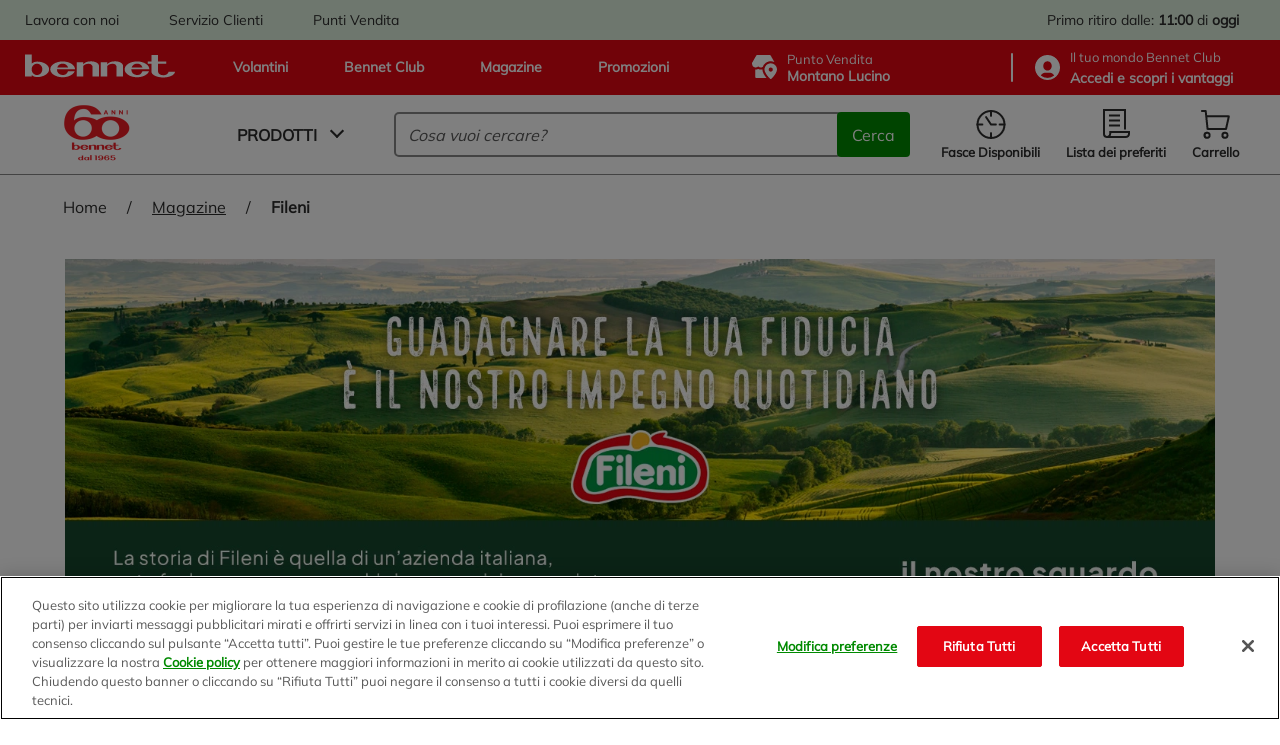

--- FILE ---
content_type: application/javascript; charset=UTF-8
request_url: https://dev.visualwebsiteoptimizer.com/dcdn/settings.js?a=625812&settings_type=4&ts=1764225518&dt=spider&cc=US
body_size: 3786
content:
try{(function() {
        var ctId=+new Date(),dtc=VWO._.dtc=VWO._.dtc || {ctId:ctId,js:{},tag:[]};
        dtc.js[ctId]=function(){var cb=function(){setTimeout(function(){for(var i=0; i<VWO._.dtc.tag.length;i++){VWO._.coreLib.lS(VWO._.dtc.tag[i])}}, 1000 )};if(document.readyState=='interactive' || document.readyState=='complete')cb();else document.addEventListener('DOMContentLoaded', cb)};
        dtc.sC=function(){ return _vwo_s().f_e(_vwo_s().dt(),'mobile') };;}
        )();;VWO._.dtc.tC= function(){ return _vwo_t.cm('eO','js',VWO._.dtc.ctId); };window.VWO = window.VWO || [];  window.VWO.data = window.VWO.data || {}; window.VWO.sTs = 1764225518;(function(){var VWOOmniTemp={};window.VWOOmni=window.VWOOmni||{};for(var key in VWOOmniTemp)Object.prototype.hasOwnProperty.call(VWOOmniTemp,key)&&(window.VWOOmni[key]=VWOOmniTemp[key]);;})();(function(){window.VWO=window.VWO||[];var pollInterval=100;var _vis_data={};var intervalObj={};var analyticsTimerObj={};var experimentListObj={};window.VWO.push(["onVariationApplied",function(data){if(!data){return}var expId=data[1],variationId=data[2];if(expId&&variationId&&["VISUAL_AB","VISUAL","SPLIT_URL"].indexOf(window._vwo_exp[expId].type)>-1){}}])})();if(!VWO.nls) VWO._.dtc.tag.push("https://dev.visualwebsiteoptimizer.com/cdn/web/djIkYTo0LjA6bm9qcXVlcnk=/tag-7796b6efe41700ec1940fffea4d5399ebr.js");VWO._.dtc.hasAnalyze = !VWO.nls;window._vwo_pa = window._vwo_pa || {}; window._vwo_pa.sId = 'B840DD1ADF8CF80B';window.VWO.push(['updateSettings',{"49":[{"v":1,"manual":false,"version":1,"urlRegex":".*","globalCode":{},"pc_traffic":100,"segment_code":"true","id":49,"comb_n":{"1":"Website"},"goals":[{"type":"SEPARATE_PAGE","id":2},{"type":"CLICK_ELEMENT","id":17},{"type":"SEPARATE_PAGE","id":10}],"isEventMigrated":true,"combs":{"1":1},"sections":{"1":{"variations":{},"path":""}},"exclude_url":"","ep":1683554596000,"clickmap":0,"isSpaRevertFeatureEnabled":false,"multiple_domains":0,"status":"RUNNING","ss":null,"ibe":1,"name":"utilizzo shortcut (conversioni)","type":"FUNNEL"}],"74":[{"manual":false,"version":1,"urlRegex":"^.*bennet\\.com\\\/search\\?text\\=.*$","globalCode":{},"pc_traffic":100,"sections":{"1":{"path":"","variations":{}}},"type":"TRACK","goals":{"18":{"url":"#wrapper > div.container > div > section.hits__container > div.info-bar > div.flag__container","type":"CLICK_ELEMENT","pExcludeUrl":"","pUrl":"^.*bennet\\.com\\\/search\\?text\\=.*$"}},"isEventMigrated":true,"exclude_url":"","segment_code":"true","comb_n":{"1":"Website"},"ep":1709221895000,"clickmap":0,"isSpaRevertFeatureEnabled":false,"multiple_domains":0,"status":"RUNNING","ss":null,"ibe":1,"name":"Vedi solo le promo (risultati di ricerca)","combs":{"1":1}}],"76":[{"manual":false,"version":1,"urlRegex":"^https\\:\\\/\\\/bennet\\.com\\\/Categories\\\/.*\\\/.*\\\/.*\\\/c\\\/.*$","globalCode":{},"pc_traffic":100,"sections":{"1":{"path":"","variations":{}}},"type":"TRACK","goals":{"19":{"url":"#wrapper > div.container > div.list-container > section.hits__container > div.info-bar > div.flag__container","type":"CLICK_ELEMENT","pExcludeUrl":"","pUrl":"^https\\:\\\/\\\/bennet\\.com\\\/Categories\\\/.*\\\/.*\\\/.*\\\/c\\\/.*$"}},"isEventMigrated":true,"exclude_url":"","segment_code":"true","comb_n":{"1":"Website"},"ep":1710238315000,"clickmap":0,"isSpaRevertFeatureEnabled":false,"multiple_domains":0,"status":"RUNNING","ss":null,"ibe":1,"name":"Vedi solo le promo (Listing page L2)","combs":{"1":1}}],"77":[{"manual":false,"version":1,"urlRegex":"^https\\:\\\/\\\/bennet\\.com\\\/Categories\\\/.*\\\/.*\\\/c\\\/.*$","globalCode":{},"pc_traffic":100,"sections":{"1":{"path":"","variations":{}}},"type":"TRACK","goals":{"20":{"url":"#wrapper > div.container > div.list-container > section.hits__container > div.info-bar > div.flag__container","type":"CLICK_ELEMENT","pExcludeUrl":"","pUrl":"^https\\:\\\/\\\/bennet\\.com\\\/Categories\\\/.*\\\/.*\\\/c\\\/.*$"}},"isEventMigrated":true,"exclude_url":"","segment_code":"true","comb_n":{"1":"Website"},"ep":1710238677000,"clickmap":0,"isSpaRevertFeatureEnabled":false,"multiple_domains":0,"status":"RUNNING","ss":null,"ibe":1,"name":"Vedi solo le promo (Listing page L1)","combs":{"1":1}}],"9":[{"manual":false,"version":1,"urlRegex":"^https\\:\\\/\\\/bennet\\.com\\\/?(?:[\\?#].*)?$","globalCode":{},"pc_traffic":100,"sections":{"1":{"path":"","variations":{}}},"goals":{"7":{"urlRegex":"^https\\:\\\/\\\/bennet\\.com\\\/checkout\\\/?(?:[\\?#].*)?$","excludeUrl":"","pUrl":"","type":"SEPARATE_PAGE","pExcludeUrl":""}},"isEventMigrated":true,"type":"TRACK","combs":{"1":1},"comb_n":{"1":"Website"},"ep":1656340788000,"clickmap":0,"exclude_url":"","status":"RUNNING","segment_code":"true","ss":null,"ibe":1,"name":"Checkout","multiple_domains":0}],"10":[{"manual":false,"version":1,"urlRegex":"^https\\:\\\/\\\/bennet\\.com\\\/?(?:[\\?#].*)?$","globalCode":{},"pc_traffic":100,"sections":{"1":{"path":"","variations":{}}},"goals":{"8":{"url":"#wrapper > header > div.header__bottom > div > div.header__bottom--c-right > section > div.minicart-panel__buttons > div > span.btn.btn-transparent.js-addToWishlist","type":"CLICK_ELEMENT","pExcludeUrl":"","pUrl":"^.*bennet\\.com.*$"}},"isEventMigrated":true,"type":"TRACK","combs":{"1":1},"comb_n":{"1":"Website"},"ep":1656341069000,"clickmap":0,"exclude_url":"","status":"RUNNING","segment_code":"true","ss":null,"ibe":1,"name":"Salva carrello da minicart","multiple_domains":0}],"80":[{"manual":false,"version":1,"urlRegex":"^.*bennet\\.com\\\/search\\?text\\=.*$","globalCode":{},"pc_traffic":100,"sections":{"1":{"path":"","variations":{}}},"type":"TRACK","goals":{"23":{"url":"#wrapper > div.container > div > section.hits__container > div.info-bar > div.sortby__container > div > div","type":"CLICK_ELEMENT","pExcludeUrl":"","pUrl":"^.*bennet\\.com\\\/search\\?text\\=.*$"}},"isEventMigrated":true,"exclude_url":"","segment_code":"true","comb_n":{"1":"Website"},"ep":1710240025000,"clickmap":0,"isSpaRevertFeatureEnabled":false,"multiple_domains":0,"status":"RUNNING","ss":null,"ibe":1,"name":"Sorting (risultati di ricerca)","combs":{"1":1}}],"4":[{"manual":false,"version":1,"urlRegex":"^https\\:\\\/\\\/bennet\\.com\\\/?(?:[\\?#].*)?$","globalCode":{},"pc_traffic":100,"sections":{"1":{"path":"","variations":{}}},"type":"TRACK","goals":{"2":{"urlRegex":"^https\\:\\\/\\\/bennet\\.com\\\/?(?:[\\?#].*)?$","excludeUrl":"","pUrl":"","type":"SEPARATE_PAGE","pExcludeUrl":""}},"isEventMigrated":true,"exclude_url":"","segment_code":"true","comb_n":{"1":"Website"},"ep":1654703795000,"clickmap":0,"isSpaRevertFeatureEnabled":false,"multiple_domains":0,"status":"RUNNING","ss":null,"ibe":1,"name":"Home Page","combs":{"1":1}}],"5":[{"manual":false,"version":1,"urlRegex":"^https\\:\\\/\\\/bennet\\.com\\\/?(?:[\\?#].*)?$","globalCode":{},"pc_traffic":100,"sections":{"1":{"path":"","variations":{}}},"goals":{"3":{"urlRegex":"^.*bennet\\.com\\\/Categories.*$","excludeUrl":"","pUrl":"","type":"SEPARATE_PAGE","pExcludeUrl":""}},"isEventMigrated":true,"type":"TRACK","combs":{"1":1},"comb_n":{"1":"Website"},"ep":1654704009000,"clickmap":0,"exclude_url":"","status":"RUNNING","segment_code":"true","ss":null,"ibe":1,"name":"\/Categories","multiple_domains":0}],"6":[{"manual":false,"version":1,"urlRegex":"^https\\:\\\/\\\/bennet\\.com\\\/?(?:[\\?#].*)?$","globalCode":{},"pc_traffic":100,"sections":{"1":{"path":"","variations":{}}},"type":"TRACK","goals":{"4":{"urlRegex":"^https\\:\\\/\\\/bennet\\.com\\\/search\\\/?(?:[\\?#].*)?$","excludeUrl":"","pUrl":"","type":"SEPARATE_PAGE","pExcludeUrl":""}},"isEventMigrated":true,"exclude_url":"","segment_code":"true","comb_n":{"1":"Website"},"ep":1654704100000,"clickmap":0,"isSpaRevertFeatureEnabled":false,"multiple_domains":0,"status":"RUNNING","ss":null,"ibe":1,"name":"\/Search","combs":{"1":1}}],"7":[{"manual":false,"version":1,"urlRegex":"^https\\:\\\/\\\/bennet\\.com\\\/?(?:[\\?#].*)?$","globalCode":{},"pc_traffic":100,"sections":{"1":{"path":"","variations":{}}},"goals":{"5":{"urlRegex":"^https\\:\\\/\\\/bennet\\.com\\\/my\\-account\\\/wishlist\\\/?(?:[\\?#].*)?$","excludeUrl":"","pUrl":"","type":"SEPARATE_PAGE","pExcludeUrl":""}},"isEventMigrated":true,"type":"TRACK","combs":{"1":1},"comb_n":{"1":"Website"},"ep":1654704230000,"clickmap":0,"exclude_url":"","status":"RUNNING","segment_code":"true","ss":null,"ibe":1,"name":"Wishlist","multiple_domains":0}],"8":[{"manual":false,"version":1,"urlRegex":"^https\\:\\\/\\\/bennet\\.com\\\/?(?:[\\?#].*)?$","globalCode":{},"pc_traffic":100,"sections":{"1":{"path":"","variations":{}}},"goals":{"6":{"urlRegex":"^https\\:\\\/\\\/bennet\\.com\\\/cart\\\/?(?:[\\?#].*)?$","excludeUrl":"","pUrl":"","type":"SEPARATE_PAGE","pExcludeUrl":""}},"isEventMigrated":true,"type":"TRACK","combs":{"1":1},"comb_n":{"1":"Website"},"ep":1656340736000,"clickmap":0,"exclude_url":"","status":"RUNNING","segment_code":"true","ss":null,"ibe":1,"name":"\/cart","multiple_domains":0}],"87":[{"manual":false,"version":1,"urlRegex":"^https\\:\\\/\\\/bennet\\.com\\\/Categories\\\/.*\\\/.*\\\/.*\\\/c\\\/.*$","globalCode":{},"pc_traffic":100,"sections":{"1":{"path":"","variations":{}}},"type":"TRACK","goals":{"30":{"url":"#wrapper > div.container > div.list-container > section.hits__container > div.hits > article > div.hit__content > div.hit__btn.js-addToCart-container > div","type":"CLICK_ELEMENT","pExcludeUrl":"","pUrl":"^https\\:\\\/\\\/bennet\\.com\\\/Categories\\\/.*\\\/.*\\\/.*\\\/c\\\/.*$"}},"isEventMigrated":true,"exclude_url":"","segment_code":"true","comb_n":{"1":"Website"},"ep":1715594345000,"clickmap":0,"isSpaRevertFeatureEnabled":false,"multiple_domains":0,"status":"RUNNING","ss":null,"ibe":1,"name":"Add to cart - Listing page L2","combs":{"1":1}}],"55":[{"manual":false,"version":2,"urlRegex":"^https\\:\\\/\\\/bennet\\.com\\\/register\\\/?(?:[\\?#].*)?$","globalCode":{},"pc_traffic":100,"sections":{"1":{"path":"","variations":{"1":""}}},"ep":1686557404000,"segment_code":"true","goals":{"1":{"urlRegex":"^.*$","excludeUrl":"","type":"ENGAGEMENT"}},"isEventMigrated":true,"type":"ANALYZE_FORM","multiple_domains":0,"exclude_url":"","forms":["form[id='login-formModal']"],"clickmap":0,"isSpaRevertFeatureEnabled":false,"combs":{"1":1},"status":"RUNNING","ss":null,"ibe":1,"name":"Login form","comb_n":{"1":"website"}}],"56":[{"manual":false,"version":2,"urlRegex":"^https\\:\\\/\\\/bennet\\.com\\\/register\\\/?(?:[\\?#].*)?$","globalCode":{},"pc_traffic":100,"sections":{"1":{"path":"","variations":{"1":""}}},"ep":1688653027000,"segment_code":"true","goals":{"1":{"urlRegex":"^.*$","excludeUrl":"","type":"ENGAGEMENT"}},"isEventMigrated":true,"type":"ANALYZE_FORM","multiple_domains":0,"exclude_url":"","forms":["form[name='accessiblityForm']"],"clickmap":0,"isSpaRevertFeatureEnabled":false,"combs":{"1":1},"status":"RUNNING","ss":null,"ibe":1,"name":"registration form (test1)","comb_n":{"1":"website"}}],"57":[{"manual":false,"version":2,"urlRegex":"^https\\:\\\/\\\/bennet\\.com\\\/register\\\/?(?:[\\?#].*)?$","globalCode":{},"pc_traffic":100,"sections":{"1":{"path":"","variations":{"1":""}}},"ep":1688653277000,"segment_code":"true","goals":{"1":{"urlRegex":"^.*$","excludeUrl":"","type":"ENGAGEMENT"}},"isEventMigrated":true,"type":"ANALYZE_FORM","multiple_domains":0,"exclude_url":"","forms":["body > app > div > registration-module > div > div.registrationContent.page-content > div"],"clickmap":0,"isSpaRevertFeatureEnabled":false,"combs":{"1":1},"status":"RUNNING","ss":null,"ibe":1,"name":"Registration form (Test 2)","comb_n":{"1":"website"}}],"92":[{"manual":false,"version":1,"urlRegex":"^https\\:\\\/\\\/bennet\\.com\\\/search\\?text\\=.*$","globalCode":{},"pc_traffic":100,"sections":{"1":{"path":"","variations":{}}},"type":"TRACK","goals":{"31":{"url":"#wishlistPopup > div.wishlist-popup__container > div.wishlist-popup__newlist.js-accordion-container > div.wishlist-popup__newlist--btn.js-accordion-selector","type":"CLICK_ELEMENT","pExcludeUrl":"","pUrl":"^https\\:\\\/\\\/bennet\\.com\\\/search\\?text\\=.*$"}},"isEventMigrated":true,"exclude_url":"","segment_code":"true","comb_n":{"1":"Website"},"ep":1718353687000,"clickmap":0,"isSpaRevertFeatureEnabled":false,"multiple_domains":0,"status":"RUNNING","ss":null,"ibe":1,"name":"Crea nuova wishlist (search)","combs":{"1":1}}],"93":[{"manual":false,"version":1,"urlRegex":"^https\\:\\\/\\\/bennet\\.com\\\/Categories\\\/.*\\\/.*\\\/.*\\\/c\\\/.*$","globalCode":{},"pc_traffic":100,"sections":{"1":{"path":"","variations":{}}},"type":"TRACK","goals":{"32":{"url":"#wishlistPopup > div.wishlist-popup__container > div.wishlist-popup__newlist.js-accordion-container > div.wishlist-popup__newlist--btn.js-accordion-selector","type":"CLICK_ELEMENT","pExcludeUrl":"","pUrl":"^https\\:\\\/\\\/bennet\\.com\\\/Categories\\\/.*\\\/.*\\\/.*\\\/c\\\/.*$"}},"isEventMigrated":true,"exclude_url":"","segment_code":"true","comb_n":{"1":"Website"},"ep":1718353727000,"clickmap":0,"isSpaRevertFeatureEnabled":false,"multiple_domains":0,"status":"RUNNING","ss":null,"ibe":1,"name":"Crea nuova wishlist (listing L2)","combs":{"1":1}}],"13":[{"manual":false,"version":1,"urlRegex":"^https\\:\\\/\\\/bennet\\.com\\\/?(?:[\\?#].*)?$","globalCode":{},"pc_traffic":100,"sections":{"1":{"path":"","variations":{}}},"type":"TRACK","goals":{"10":{"urlRegex":"^.*bennet\\.com\\\/checkout\\\/orderConfirmation.*$","excludeUrl":"","pUrl":"","type":"SEPARATE_PAGE","pExcludeUrl":""}},"isEventMigrated":true,"exclude_url":"","segment_code":"true","comb_n":{"1":"Website"},"ep":1656341950000,"clickmap":0,"isSpaRevertFeatureEnabled":false,"multiple_domains":0,"status":"RUNNING","ss":null,"ibe":1,"name":"TY page","combs":{"1":1}}],"17":[{"manual":false,"version":1,"urlRegex":"^https\\:\\\/\\\/bennet\\.com\\\/?(?:[\\?#].*)?$","globalCode":{},"pc_traffic":100,"sections":{"1":{"path":"","variations":{}}},"goals":{"11":{"url":"#main-menu","type":"CLICK_ELEMENT","pExcludeUrl":"","pUrl":"^https\\:\\\/\\\/bennet\\.com\\\/?(?:[\\?#].*)?$"}},"isEventMigrated":true,"type":"TRACK","combs":{"1":1},"comb_n":{"1":"Website"},"ep":1656342645000,"clickmap":0,"exclude_url":"","status":"RUNNING","segment_code":"true","ss":null,"ibe":1,"name":"Click Menù prodotti da HP","multiple_domains":0}],"33":[{"manual":false,"version":1,"urlRegex":"^https\\:\\\/\\\/bennet\\.com\\\/?(?:[\\?#].*)?$","globalCode":{},"pc_traffic":100,"sections":{"1":{"path":"","variations":{}}},"goals":{"15":{"url":"#wrapper > div.container > div.landing-layout2 > div:nth-child(4) > div > div.product-carousel-cover__ctn.js-tab > div.nav__c-tab > div.product-carousel-cover__carousel.nav__tab.js-tab-content > div > div > div > div > div.glide__track > ul > li:nth-child(8) > article > div.hit__content > div.hit__btn.js-addToCart-container > div","type":"CLICK_ELEMENT","pExcludeUrl":"","pUrl":"^https\\:\\\/\\\/bennet\\.com\\\/Sconto\\-50\\\/?(?:[\\?#].*)?$"}},"isEventMigrated":true,"type":"TRACK","combs":{"1":1},"comb_n":{"1":"Website"},"ep":1674143871000,"clickmap":0,"exclude_url":"","status":"RUNNING","segment_code":"true","ss":null,"ibe":1,"name":"Add_to_cart (\/Sconto-50)","multiple_domains":0}],"18":[{"manual":false,"version":1,"urlRegex":"^https\\:\\\/\\\/bennet\\.com\\\/?(?:[\\?#].*)?$","globalCode":{},"pc_traffic":100,"sections":{"1":{"path":"","variations":{}}},"goals":{"12":{"url":"#searchboxForm > input","type":"CLICK_ELEMENT","pExcludeUrl":"","pUrl":"^https\\:\\\/\\\/bennet\\.com\\\/?(?:[\\?#].*)?$"}},"isEventMigrated":true,"type":"TRACK","combs":{"1":1},"comb_n":{"1":"Website"},"ep":1656342964000,"clickmap":0,"exclude_url":"","status":"RUNNING","segment_code":"true","ss":null,"ibe":1,"name":"Click su barra Search da HP","multiple_domains":0}],"89":[{"v":1,"manual":false,"version":1,"urlRegex":".*","globalCode":{},"pc_traffic":100,"segment_code":"true","id":89,"comb_n":{"1":"Website"},"goals":[{"type":"SEPARATE_PAGE","id":4},{"type":"CLICK_ELEMENT","id":28},{"type":"SEPARATE_PAGE","id":10}],"isEventMigrated":true,"combs":{"1":1},"sections":{"1":{"variations":{},"path":""}},"exclude_url":"","ep":1716217278000,"clickmap":0,"isSpaRevertFeatureEnabled":false,"multiple_domains":0,"status":"RUNNING","ss":null,"ibe":1,"name":"add to cart --> conversions","type":"FUNNEL"}],"16":[{"v":1,"manual":false,"version":1,"urlRegex":".*","globalCode":{},"pc_traffic":100,"segment_code":"true","id":16,"comb_n":{"1":"Website"},"goals":[{"type":"SEPARATE_PAGE","id":2},{"type":"CLICK_ELEMENT","id":12},{"type":"SEPARATE_PAGE","id":4},{"type":"SEPARATE_PAGE","id":6},{"type":"SEPARATE_PAGE","id":7},{"type":"SEPARATE_PAGE","id":10}],"isEventMigrated":true,"combs":{"1":1},"sections":{"1":{"variations":{},"path":""}},"exclude_url":"","ep":1656342316000,"clickmap":0,"isSpaRevertFeatureEnabled":false,"multiple_domains":0,"status":"RUNNING","ss":null,"ibe":1,"name":"Percorso 4 \"Utilizzano almeno 1 volta Search\"","type":"FUNNEL"}],"21":[{"manual":false,"version":2,"urlRegex":"^https\\:\\\/\\\/bennet\\.com\\\/natale\\\/?(?:[\\?#].*)?$","globalCode":{},"main":false,"sections":{"1":{"path":"","variations":{"1":""}}},"status":"RUNNING","goals":{"1":{"urlRegex":"^.*$","excludeUrl":"","type":"ENGAGEMENT"}},"isEventMigrated":true,"exclude_url":"","type":"ANALYZE_HEATMAP","comb_n":{"1":"website"},"ep":1668677528000,"clickmap":0,"segment_code":"true","multiple_domains":0,"pc_traffic":100,"ss":null,"ibe":1,"name":"gate page natale","combs":{"1":1}},"window._vwo_pa=window._vwo_pa || {};"],"14":[{"v":1,"manual":false,"version":1,"urlRegex":".*","globalCode":{},"pc_traffic":100,"segment_code":"true","id":14,"comb_n":{"1":"Website"},"goals":[{"type":"SEPARATE_PAGE","id":2},{"type":"SEPARATE_PAGE","id":5},{"type":"SEPARATE_PAGE","id":6},{"type":"SEPARATE_PAGE","id":7},{"type":"SEPARATE_PAGE","id":10}],"isEventMigrated":true,"combs":{"1":1},"sections":{"1":{"variations":{},"path":""}},"exclude_url":"","ep":1656342054000,"clickmap":0,"isSpaRevertFeatureEnabled":false,"multiple_domains":0,"status":"RUNNING","ss":null,"ibe":1,"name":"Percorso 2","type":"FUNNEL"}],"12":[{"v":2,"manual":false,"version":1,"urlRegex":".*","globalCode":{},"pc_traffic":100,"segment_code":"true","id":12,"comb_n":{"1":"Website"},"goals":[{"type":"SEPARATE_PAGE","id":2},{"type":"SEPARATE_PAGE","id":6},{"type":"SEPARATE_PAGE","id":7},{"type":"SEPARATE_PAGE","id":10}],"isEventMigrated":true,"combs":{"1":1},"sections":{"1":{"variations":{},"path":""}},"exclude_url":"","ep":1656341907000,"clickmap":0,"isSpaRevertFeatureEnabled":false,"multiple_domains":0,"status":"RUNNING","ss":null,"ibe":1,"name":"Percorso 1","type":"FUNNEL"}],"137":[{"manual":false,"version":1,"urlRegex":"^https\\:\\\/\\\/bennet\\.com.*$","globalCode":{},"pc_traffic":100,"sections":{"1":{"path":"","variations":{}}},"type":"TRACK","goals":{"42":{"url":"#wrapper > header > div.header__top > div > div.header__top--links > a:nth-child(3)","type":"CLICK_ELEMENT","pExcludeUrl":"","pUrl":"^https\\:\\\/\\\/bennet\\.com\\\/?(?:[\\?#].*)?$"}},"isEventMigrated":true,"exclude_url":"","segment_code":"true","comb_n":{"1":"Website"},"ep":1740739692000,"clickmap":0,"isSpaRevertFeatureEnabled":false,"multiple_domains":0,"status":"RUNNING","ss":null,"ibe":0,"name":"Magazine (top bar red)","combs":{"1":1}}],"85":[{"manual":false,"version":1,"urlRegex":"^https\\:\\\/\\\/bennet\\.com\\\/search\\?text\\=.*$","globalCode":{},"pc_traffic":100,"sections":{"1":{"path":"","variations":{}}},"type":"TRACK","goals":{"28":{"url":"#wrapper > div.container > div > section.hits__container > div.hits > article > div.hit__content > div.hit__btn.js-addToCart-container > div","type":"CLICK_ELEMENT","pExcludeUrl":"","pUrl":"^https\\:\\\/\\\/bennet\\.com\\\/search\\?text\\=.*$"}},"isEventMigrated":true,"exclude_url":"","segment_code":"true","comb_n":{"1":"Website"},"ep":1715594158000,"clickmap":0,"isSpaRevertFeatureEnabled":false,"multiple_domains":0,"status":"RUNNING","ss":null,"ibe":1,"name":"Add to cart - Risultati di ricerca","combs":{"1":1}}],"95":[{"manual":false,"version":1,"urlRegex":"^https\\:\\\/\\\/bennet\\.com\\\/my\\-account\\\/wishlist\\\/?(?:[\\?#].*)?$","globalCode":{},"pc_traffic":100,"sections":{"1":{"path":"","variations":{}}},"type":"TRACK","goals":{"34":{"url":"#wrapper > div.container > section > div.account__container > section.account-section > div.account-wishlist.wishlist-color.wishlist > div.js-accordion-container > div.wishlist__header > div.wishlist__header--btn.js-accordion-selector","type":"CLICK_ELEMENT","pExcludeUrl":"","pUrl":"^https\\:\\\/\\\/bennet\\.com\\\/my\\-account\\\/wishlist\\\/?(?:[\\?#].*)?$"}},"isEventMigrated":true,"exclude_url":"","segment_code":"true","comb_n":{"1":"Website"},"ep":1718354268000,"clickmap":0,"isSpaRevertFeatureEnabled":false,"multiple_domains":0,"status":"RUNNING","ss":null,"ibe":1,"name":"Crea nuova wishlist (My-wishlist)","combs":{"1":1}}],"96":[{"manual":false,"version":1,"urlRegex":"^https\\:\\\/\\\/bennet\\.com\\\/my\\-account\\\/wishlist\\\/?(?:[\\?#].*)?$","globalCode":{},"pc_traffic":100,"sections":{"1":{"path":"","variations":{}}},"type":"TRACK","goals":{"35":{"url":"#shareWishlistPopup > div.popup__footer > button","type":"CLICK_ELEMENT","pExcludeUrl":"","pUrl":"^https\\:\\\/\\\/bennet\\.com\\\/my\\-account\\\/wishlist\\\/?(?:[\\?#].*)?$"}},"isEventMigrated":true,"exclude_url":"","segment_code":"true","comb_n":{"1":"Website"},"ep":1718354372000,"clickmap":0,"isSpaRevertFeatureEnabled":false,"multiple_domains":0,"status":"RUNNING","ss":null,"ibe":1,"name":"Condividi lista della spesa (My-wishlist)","combs":{"1":1}}],"154":[{"manual":false,"version":1,"urlRegex":"^https\\:\\\/\\\/bennet\\.com\\\/?(?:[\\?#].*)?$","globalCode":{},"pc_traffic":100,"sections":{"1":{"path":"","variations":{}}},"type":"TRACK","goals":{"44":{"url":"div > div.hit__top-info > div.hit__wishlist > a > svg > use","type":"CLICK_ELEMENT","pExcludeUrl":"","pUrl":"^https\\:\\\/\\\/bennet\\.com.*$"}},"isEventMigrated":true,"exclude_url":"","segment_code":"true","comb_n":{"1":"Website"},"ep":1746795735000,"clickmap":0,"isSpaRevertFeatureEnabled":false,"multiple_domains":0,"status":"RUNNING","ss":null,"ibe":0,"name":"Vendita Abbinata","combs":{"1":1}}],"135":[{"manual":false,"version":1,"urlRegex":"^https\\:\\\/\\\/bennet\\.com.*$","globalCode":{},"pc_traffic":100,"sections":{"1":{"path":"","variations":{}}},"type":"TRACK","goals":{"40":{"url":"#wrapper > header > div.header__top > div > div.header__top--links > a:nth-child(1)","type":"CLICK_ELEMENT","pExcludeUrl":"","pUrl":"^https\\:\\\/\\\/bennet\\.com\\\/?(?:[\\?#].*)?$"}},"isEventMigrated":true,"exclude_url":"","segment_code":"true","comb_n":{"1":"Website"},"ep":1740739602000,"clickmap":0,"isSpaRevertFeatureEnabled":false,"multiple_domains":0,"status":"RUNNING","ss":null,"ibe":0,"name":"Volantini (top bar red)","combs":{"1":1}}],"136":[{"manual":false,"version":1,"urlRegex":"^https\\:\\\/\\\/bennet\\.com.*$","globalCode":{},"pc_traffic":100,"sections":{"1":{"path":"","variations":{}}},"type":"TRACK","goals":{"41":{"url":"#wrapper > header > div.header__top > div > div.header__top--links > a:nth-child(2)","type":"CLICK_ELEMENT","pExcludeUrl":"","pUrl":"^https\\:\\\/\\\/bennet\\.com\\\/?(?:[\\?#].*)?$"}},"isEventMigrated":true,"exclude_url":"","segment_code":"true","comb_n":{"1":"Website"},"ep":1740739638000,"clickmap":0,"isSpaRevertFeatureEnabled":false,"multiple_domains":0,"status":"RUNNING","ss":null,"ibe":0,"name":"Bennet club (top bar red)","combs":{"1":1}}],"138":[{"manual":false,"version":1,"urlRegex":"^https\\:\\\/\\\/bennet\\.com.*$","globalCode":{},"pc_traffic":100,"sections":{"1":{"path":"","variations":{}}},"type":"TRACK","goals":{"43":{"url":"#wrapper > header > div.header__top > div > div.header__top--links > a:nth-child(4)","type":"CLICK_ELEMENT","pExcludeUrl":"","pUrl":"^https\\:\\\/\\\/bennet\\.com\\\/?(?:[\\?#].*)?$"}},"isEventMigrated":true,"exclude_url":"","segment_code":"true","comb_n":{"1":"Website"},"ep":1740739717000,"clickmap":0,"isSpaRevertFeatureEnabled":false,"multiple_domains":0,"status":"RUNNING","ss":null,"ibe":0,"name":"Promozioni (top bar red)","combs":{"1":1}}],"134":[{"manual":false,"version":1,"urlRegex":"^https\\:\\\/\\\/bennet\\.com.*$","globalCode":{},"pc_traffic":100,"sections":{"1":{"path":"","variations":{}}},"type":"TRACK","goals":{"39":{"url":"#wrapper > header > div.header__top-bar > div > div.yCmsContentSlot.header__top-bar--c-links.mobile-hide > div:nth-child(3)","type":"CLICK_ELEMENT","pExcludeUrl":"","pUrl":"^https\\:\\\/\\\/bennet\\.com\\\/?(?:[\\?#].*)?$"}},"isEventMigrated":true,"exclude_url":"","segment_code":"true","comb_n":{"1":"Website"},"ep":1740739480000,"clickmap":0,"isSpaRevertFeatureEnabled":false,"multiple_domains":0,"status":"RUNNING","ss":null,"ibe":0,"name":"Punti vendita (top bar green)","combs":{"1":1}}],"133":[{"manual":false,"version":1,"urlRegex":"^https\\:\\\/\\\/bennet\\.com.*$","globalCode":{},"pc_traffic":100,"sections":{"1":{"path":"","variations":{}}},"type":"TRACK","goals":{"38":{"url":"#wrapper > header > div.header__top-bar > div > div.yCmsContentSlot.header__top-bar--c-links.mobile-hide > div:nth-child(2)","type":"CLICK_ELEMENT","pExcludeUrl":"","pUrl":"^https\\:\\\/\\\/bennet\\.com\\\/?(?:[\\?#].*)?$"}},"isEventMigrated":true,"exclude_url":"","segment_code":"true","comb_n":{"1":"Website"},"ep":1740739442000,"clickmap":0,"isSpaRevertFeatureEnabled":false,"multiple_domains":0,"status":"RUNNING","ss":null,"ibe":0,"name":"Servizio clienti (top bar green)","combs":{"1":1}}],"132":[{"manual":false,"version":1,"urlRegex":"^https\\:\\\/\\\/bennet\\.com.*$","globalCode":{},"pc_traffic":100,"sections":{"1":{"path":"","variations":{}}},"type":"TRACK","goals":{"37":{"url":"#wrapper > header > div.header__top-bar > div > div.yCmsContentSlot.header__top-bar--c-links.mobile-hide > div:nth-child(1)","type":"CLICK_ELEMENT","pExcludeUrl":"","pUrl":"^https\\:\\\/\\\/bennet\\.com\\\/?(?:[\\?#].*)?$"}},"isEventMigrated":true,"exclude_url":"","segment_code":"true","comb_n":{"1":"Website"},"ep":1740739425000,"clickmap":0,"isSpaRevertFeatureEnabled":false,"multiple_domains":0,"status":"RUNNING","ss":null,"ibe":0,"name":"Lavora con noi (top bar green)","combs":{"1":1}}],"48":[{"manual":false,"version":1,"urlRegex":"^https\\:\\\/\\\/bennet\\.com\\\/?(?:[\\?#].*)?$","globalCode":{},"pc_traffic":100,"sections":{"1":{"path":"","variations":{}}},"type":"TRACK","goals":{"17":{"url":"#wrapper > div.container > div > div.categories-carousel.other-component-wrapper > div.categories-carousel__carousel > div > div > div.glide__track","type":"CLICK_ELEMENT","pExcludeUrl":"","pUrl":"^https\\:\\\/\\\/bennet\\.com\\\/?(?:[\\?#].*)?$"}},"isEventMigrated":true,"exclude_url":"","segment_code":"true","comb_n":{"1":"Website"},"ep":1683040323000,"clickmap":0,"isSpaRevertFeatureEnabled":false,"multiple_domains":0,"status":"RUNNING","ss":null,"ibe":1,"name":"Shortcut - HP","combs":{"1":1}}],"118":[{"manual":false,"version":2,"urlRegex":"^https\\:\\\/\\\/bennet\\.com\\\/Categories\\\/ALIMENTI\\-E\\-CURA\\-BIMBO\\\/GIOCATTOLI\\\/c\\\/1028\\\/?(?:[\\?#].*)?$","globalCode":{},"main":false,"sections":{"1":{"path":"","variations":{"1":""}}},"status":"RUNNING","segment_code":"true","goals":{"1":{"urlRegex":"^.*$","excludeUrl":"","type":"ENGAGEMENT"}},"isEventMigrated":true,"type":"ANALYZE_HEATMAP","multiple_domains":0,"exclude_url":"","ep":1734345419000,"clickmap":0,"isSpaRevertFeatureEnabled":false,"combs":{"1":1},"pc_traffic":100,"ss":null,"ibe":0,"name":"Giocattoli","comb_n":{"1":"website"}},"window._vwo_pa=window._vwo_pa || {};"],"94":[{"manual":false,"version":1,"urlRegex":"^https\\:\\\/\\\/bennet\\.com\\\/Categories\\\/.*\\\/.*\\\/c\\\/.*$","globalCode":{},"pc_traffic":100,"sections":{"1":{"path":"","variations":{}}},"type":"TRACK","goals":{"33":{"url":"#wishlistPopup > div.wishlist-popup__container > div.wishlist-popup__newlist.js-accordion-container > div.wishlist-popup__newlist--btn.js-accordion-selector","type":"CLICK_ELEMENT","pExcludeUrl":"","pUrl":"^https\\:\\\/\\\/bennet\\.com\\\/Categories\\\/.*\\\/.*\\\/.*\\\/c\\\/.*$"}},"isEventMigrated":true,"exclude_url":"","segment_code":"true","comb_n":{"1":"Website"},"ep":1718354180000,"clickmap":0,"isSpaRevertFeatureEnabled":false,"multiple_domains":0,"status":"RUNNING","ss":null,"ibe":1,"name":"Crea nuova wishlist (listing L1)","combs":{"1":1}}],"86":[{"manual":false,"version":1,"urlRegex":"^https\\:\\\/\\\/bennet\\.com\\\/Categories\\\/.*\\\/.*\\\/c\\\/.*$","globalCode":{},"pc_traffic":100,"sections":{"1":{"path":"","variations":{}}},"type":"TRACK","goals":{"29":{"url":"#wrapper > div.container > div.list-container > section.hits__container > div.hits > article > div.hit__content > div.hit__btn.js-addToCart-container > div","type":"CLICK_ELEMENT","pExcludeUrl":"","pUrl":"^https\\:\\\/\\\/bennet\\.com\\\/Categories\\\/.*\\\/.*\\\/c\\\/.*$"}},"isEventMigrated":true,"exclude_url":"","segment_code":"true","comb_n":{"1":"Website"},"ep":1715594250000,"clickmap":0,"isSpaRevertFeatureEnabled":false,"multiple_domains":0,"status":"RUNNING","ss":null,"ibe":1,"name":"Add to cart - Listing page L1","combs":{"1":1}}],"83":[{"manual":false,"version":1,"urlRegex":"^https\\:\\\/\\\/bennet\\.com\\\/Categories\\\/.*\\\/.*\\\/.*\\\/c\\\/.*$","globalCode":{},"pc_traffic":100,"sections":{"1":{"path":"","variations":{}}},"type":"TRACK","goals":{"26":{"url":"#wrapper > div.container > div > section.hits__container > div.hits > article > div.hit__content > div.hit__wishlist","type":"CLICK_ELEMENT","pExcludeUrl":"","pUrl":"^https\\:\\\/\\\/bennet\\.com\\\/Categories\\\/.*\\\/.*\\\/.*\\\/c\\\/.*$"}},"isEventMigrated":true,"exclude_url":"","segment_code":"true","comb_n":{"1":"Website"},"ep":1715336358000,"clickmap":0,"isSpaRevertFeatureEnabled":false,"multiple_domains":0,"status":"RUNNING","ss":null,"ibe":1,"name":"Add to wishlist - Listing page L2","combs":{"1":1}}],"82":[{"manual":false,"version":1,"urlRegex":"^https\\:\\\/\\\/bennet\\.com\\\/Categories\\\/.*\\\/.*\\\/c\\\/.*$","globalCode":{},"pc_traffic":100,"sections":{"1":{"path":"","variations":{}}},"type":"TRACK","goals":{"25":{"url":"#wrapper > div.container > div > section.hits__container > div.hits > article > div.hit__content > div.hit__wishlist","type":"CLICK_ELEMENT","pExcludeUrl":"","pUrl":"^https\\:\\\/\\\/bennet\\.com\\\/Categories\\\/.*\\\/.*\\\/c\\\/.*$"}},"isEventMigrated":true,"exclude_url":"","segment_code":"true","comb_n":{"1":"Website"},"ep":1715336279000,"clickmap":0,"isSpaRevertFeatureEnabled":false,"multiple_domains":0,"status":"RUNNING","ss":null,"ibe":1,"name":"Add to wishlist - Listing page L1","combs":{"1":1}}],"81":[{"manual":false,"version":1,"urlRegex":"^https\\:\\\/\\\/bennet\\.com\\\/search\\?text\\=.*$","globalCode":{},"pc_traffic":100,"sections":{"1":{"path":"","variations":{}}},"type":"TRACK","goals":{"24":{"url":"#wrapper > div.container > div > section.hits__container > div.hits > article > div.hit__content > div.hit__wishlist","type":"CLICK_ELEMENT","pExcludeUrl":"","pUrl":"^https\\:\\\/\\\/bennet\\.com\\\/search\\?text\\=.*$"}},"isEventMigrated":true,"exclude_url":"","segment_code":"true","comb_n":{"1":"Website"},"ep":1712829959000,"clickmap":0,"isSpaRevertFeatureEnabled":false,"multiple_domains":0,"status":"RUNNING","ss":null,"ibe":1,"name":"Add to wishlist - Risultati di ricerca","combs":{"1":1}}],"79":[{"manual":false,"version":1,"urlRegex":"^https\\:\\\/\\\/bennet\\.com\\\/Categories\\\/.*\\\/.*\\\/c\\\/.*$","globalCode":{},"pc_traffic":100,"sections":{"1":{"path":"","variations":{}}},"type":"TRACK","goals":{"22":{"url":"#wrapper > div.container > div.list-container > section.hits__container > div.info-bar > div.sortby__container > div > div","type":"CLICK_ELEMENT","pExcludeUrl":"","pUrl":"^https\\:\\\/\\\/bennet\\.com\\\/Categories\\\/.*\\\/.*\\\/c\\\/.*$"}},"isEventMigrated":true,"exclude_url":"","segment_code":"true","comb_n":{"1":"Website"},"ep":1710239895000,"clickmap":0,"isSpaRevertFeatureEnabled":false,"multiple_domains":0,"status":"RUNNING","ss":null,"ibe":1,"name":"Sorting (Listing page L1)","combs":{"1":1}}],"88":[{"v":1,"manual":false,"version":1,"urlRegex":".*","globalCode":{},"pc_traffic":100,"segment_code":"true","id":88,"comb_n":{"1":"Website"},"goals":[{"type":"SEPARATE_PAGE","id":4},{"type":"CLICK_ELEMENT","id":24},{"type":"SEPARATE_PAGE","id":10}],"isEventMigrated":true,"combs":{"1":1},"sections":{"1":{"variations":{},"path":""}},"exclude_url":"","ep":1716217219000,"clickmap":0,"isSpaRevertFeatureEnabled":false,"multiple_domains":0,"status":"RUNNING","ss":null,"ibe":1,"name":"wishlist --> conversions","type":"FUNNEL"}],"2":[{"manual":false,"version":2,"urlRegex":"^.*$","globalCode":{},"main":true,"sections":{"1":{"path":"","variations":{"1":""}}},"status":"RUNNING","goals":{"1":{"urlRegex":"^.*$","excludeUrl":"","type":"ENGAGEMENT"}},"isEventMigrated":true,"exclude_url":"","type":"ANALYZE_HEATMAP","comb_n":{"1":"website"},"ep":1653398913000,"clickmap":0,"segment_code":"true","multiple_domains":0,"pc_traffic":100,"ss":null,"ibe":1,"name":"Heatmap","combs":{"1":1}},"window._vwo_pa=window._vwo_pa || {};"],"11":[{"manual":false,"version":1,"urlRegex":"^https\\:\\\/\\\/bennet\\.com\\\/?(?:[\\?#].*)?$","globalCode":{},"pc_traffic":100,"sections":{"1":{"path":"","variations":{}}},"goals":{"9":{"url":"#wrapper > div.container > div.cart > section.cart__container > section.cart__left-panel > div.cart__ctas > div.btn.btn-transparent.btn--md.js-addToWishlist","type":"CLICK_ELEMENT","pExcludeUrl":"","pUrl":"^https\\:\\\/\\\/bennet\\.com\\\/cart\\\/?(?:[\\?#].*)?$"}},"isEventMigrated":true,"type":"TRACK","combs":{"1":1},"comb_n":{"1":"Website"},"ep":1656341179000,"clickmap":0,"exclude_url":"","status":"RUNNING","segment_code":"true","ss":null,"ibe":1,"name":"Salva carrello nei preferiti da \/cart","multiple_domains":0}],"78":[{"manual":false,"version":1,"urlRegex":"^https\\:\\\/\\\/bennet\\.com\\\/Categories\\\/.*\\\/.*\\\/.*\\\/c\\\/.*$","globalCode":{},"pc_traffic":100,"sections":{"1":{"path":"","variations":{}}},"type":"TRACK","goals":{"21":{"url":"#wrapper > div.container > div.list-container > section.hits__container > div.info-bar > div.sortby__container > div > div","type":"CLICK_ELEMENT","pExcludeUrl":"","pUrl":"^https\\:\\\/\\\/bennet\\.com\\\/Categories\\\/.*\\\/.*\\\/.*\\\/c\\\/.*$"}},"isEventMigrated":true,"exclude_url":"","segment_code":"true","comb_n":{"1":"Website"},"ep":1710239815000,"clickmap":0,"isSpaRevertFeatureEnabled":false,"multiple_domains":0,"status":"RUNNING","ss":null,"ibe":1,"name":"Sorting (Listing page L2)","combs":{"1":1}}],"15":[{"v":2,"manual":false,"version":1,"urlRegex":".*","globalCode":{},"pc_traffic":100,"segment_code":"true","id":15,"comb_n":{"1":"Website"},"goals":[{"type":"SEPARATE_PAGE","id":2},{"type":"CLICK_ELEMENT","id":11},{"type":"SEPARATE_PAGE","id":3},{"type":"SEPARATE_PAGE","id":6},{"type":"SEPARATE_PAGE","id":7},{"type":"SEPARATE_PAGE","id":10}],"isEventMigrated":true,"combs":{"1":1},"sections":{"1":{"variations":{},"path":""}},"exclude_url":"","ep":1656342304000,"clickmap":0,"isSpaRevertFeatureEnabled":false,"multiple_domains":0,"status":"RUNNING","ss":null,"ibe":1,"name":"Percorso 3 \"Utilizzano almeno 1 volta il menu Prodotti\"","type":"FUNNEL"}],"3":[{"manual":false,"aK":1,"wl":"","version":2,"urlRegex":"^.*$","globalCode":{},"main":true,"sections":{"1":{"path":"","variations":{"1":""}}},"pc_traffic":100,"segment_code":"true","goals":{"1":{"urlRegex":"^.*$","excludeUrl":"","type":"ENGAGEMENT"}},"isEventMigrated":true,"bl":"","type":"ANALYZE_RECORDING","exclude_url":"","ep":1653398913000,"clickmap":0,"multiple_domains":0,"combs":{"1":1},"status":"RUNNING","ss":null,"ibe":1,"name":"Visitor Sessions Recorded","comb_n":{"1":"website"}}]},{}, '4']);}catch(e){_vwo_code.finish(); _vwo_code.removeLoaderAndOverlay && _vwo_code.removeLoaderAndOverlay(); var vwo_e=new Image;vwo_e.src="https://dev.visualwebsiteoptimizer.com/e.gif?a=625812&s=settings.js&e="+encodeURIComponent(e && e.message && e.message.substring(0,1000))+"&url"+encodeURIComponent(window.location.href)}

--- FILE ---
content_type: text/javascript;charset=UTF-8
request_url: https://www.bennet.com/_ui/responsive/theme-bennet/dist/chunks/component-NavigationComponent.95994d8a57f004314cbd.chunks.js
body_size: 6162
content:
(self.webpackChunkbennet_frontend_architecture=self.webpackChunkbennet_frontend_architecture||[]).push([[1194,1666,2215,3096,4632,4780,6679,7613,8900],{235:(e,n,o)=>{"use strict";var t=o(9213).forEach,r=o(4598)("forEach");e.exports=r?[].forEach:function(e){return t(this,e,arguments.length>1?arguments[1]:void 0)}},788:(e,n,o)=>{"use strict";var t=o(34),r=o(4576),a=o(8227)("match");e.exports=function(e){var n;return t(e)&&(void 0!==(n=e[a])?!!n:"RegExp"===r(e))}},825:(e,n,o)=>{"use strict";var t=o(6518),r=o(7751),a=o(8745),i=o(566),s=o(5548),c=o(8551),l=o(34),p=o(2360),u=o(9039),m=r("Reflect","construct"),C=Object.prototype,f=[].push,d=u(function(){function e(){}return!(m(function(){},[],e)instanceof e)}),v=!u(function(){m(function(){})}),S=d||v;t({target:"Reflect",stat:!0,forced:S,sham:S},{construct:function(e,n){s(e),c(n);var o=arguments.length<3?e:s(arguments[2]);if(v&&!d)return m(e,n,o);if(e===o){switch(n.length){case 0:return new e;case 1:return new e(n[0]);case 2:return new e(n[0],n[1]);case 3:return new e(n[0],n[1],n[2]);case 4:return new e(n[0],n[1],n[2],n[3])}var t=[null];return a(f,t,n),new(a(i,e,t))}var r=o.prototype,u=p(l(r)?r:C),S=a(e,u,n);return l(S)?S:u}})},1436:(e,n,o)=>{"use strict";var t=o(8227)("match");e.exports=function(e){var n=/./;try{"/./"[e](n)}catch(o){try{return n[t]=!1,"/./"[e](n)}catch(e){}}return!1}},1629:(e,n,o)=>{"use strict";var t=o(6518),r=o(235);t({target:"Array",proto:!0,forced:[].forEach!==r},{forEach:r})},1699:(e,n,o)=>{"use strict";var t=o(6518),r=o(9504),a=o(5749),i=o(7750),s=o(655),c=o(1436),l=r("".indexOf);t({target:"String",proto:!0,forced:!c("includes")},{includes:function(e){return!!~l(s(i(this)),s(a(e)),arguments.length>1?arguments[1]:void 0)}})},1703:(e,n,o)=>{"use strict";o.r(n),o.d(n,{default:()=>d}),o(2675),o(9463),o(2259),o(5700),o(3418),o(4346),o(3792),o(4782),o(9572),o(3288),o(4170),o(2010),o(2892),o(9904),o(4185),o(875),o(287),o(6099),o(825),o(7495),o(8781),o(7764),o(2953);var t=o(8993),r=o(4888),a=o(803),i=o(7454);function s(e){return s="function"==typeof Symbol&&"symbol"==typeof Symbol.iterator?function(e){return typeof e}:function(e){return e&&"function"==typeof Symbol&&e.constructor===Symbol&&e!==Symbol.prototype?"symbol":typeof e},s(e)}function c(e,n){var o="undefined"!=typeof Symbol&&e[Symbol.iterator]||e["@@iterator"];if(!o){if(Array.isArray(e)||(o=function(e,n){if(e){if("string"==typeof e)return l(e,n);var o={}.toString.call(e).slice(8,-1);return"Object"===o&&e.constructor&&(o=e.constructor.name),"Map"===o||"Set"===o?Array.from(e):"Arguments"===o||/^(?:Ui|I)nt(?:8|16|32)(?:Clamped)?Array$/.test(o)?l(e,n):void 0}}(e))||n&&e&&"number"==typeof e.length){o&&(e=o);var t=0,r=function(){};return{s:r,n:function(){return t>=e.length?{done:!0}:{done:!1,value:e[t++]}},e:function(e){throw e},f:r}}throw new TypeError("Invalid attempt to iterate non-iterable instance.\nIn order to be iterable, non-array objects must have a [Symbol.iterator]() method.")}var a,i=!0,s=!1;return{s:function(){o=o.call(e)},n:function(){var e=o.next();return i=e.done,e},e:function(e){s=!0,a=e},f:function(){try{i||null==o.return||o.return()}finally{if(s)throw a}}}}function l(e,n){(null==n||n>e.length)&&(n=e.length);for(var o=0,t=Array(n);o<n;o++)t[o]=e[o];return t}function p(e,n){for(var o=0;o<n.length;o++){var t=n[o];t.enumerable=t.enumerable||!1,t.configurable=!0,"value"in t&&(t.writable=!0),Object.defineProperty(e,u(t.key),t)}}function u(e){var n=function(e){if("object"!=s(e)||!e)return e;var n=e[Symbol.toPrimitive];if(void 0!==n){var o=n.call(e,"string");if("object"!=s(o))return o;throw new TypeError("@@toPrimitive must return a primitive value.")}return String(e)}(e);return"symbol"==s(n)?n:n+""}function m(){try{var e=!Boolean.prototype.valueOf.call(Reflect.construct(Boolean,[],function(){}))}catch(e){}return(m=function(){return!!e})()}function C(e){return C=Object.setPrototypeOf?Object.getPrototypeOf.bind():function(e){return e.__proto__||Object.getPrototypeOf(e)},C(e)}function f(e,n){return f=Object.setPrototypeOf?Object.setPrototypeOf.bind():function(e,n){return e.__proto__=n,e},f(e,n)}var d=function(e){function n(){var e;return function(e,n){if(!(e instanceof n))throw new TypeError("Cannot call a class as a function")}(this,n),(e=function(e,n,o){return n=C(n),function(e,n){if(n&&("object"==s(n)||"function"==typeof n))return n;if(void 0!==n)throw new TypeError("Derived constructors may only return object or undefined");return function(e){if(void 0===e)throw new ReferenceError("this hasn't been initialised - super() hasn't been called");return e}(e)}(e,m()?Reflect.construct(n,o||[],C(e).constructor):n.apply(e,o))}(this,n)).ModalComponent=new r.default,e.BackdropComponent=new a.default,e.DevideDetectionUtil=new i.A,e}return function(e,n){if("function"!=typeof n&&null!==n)throw new TypeError("Super expression must either be null or a function");e.prototype=Object.create(n&&n.prototype,{constructor:{value:e,writable:!0,configurable:!0}}),Object.defineProperty(e,"prototype",{writable:!1}),n&&f(e,n)}(n,e),o=n,t=[{key:"SELECTORS",get:function(){return{main:".js-navigation",mainMobile:".js-navigation-mobile",panel:".js-nav-panel",navPanel:".nav__panel",closePanels:".js-nav-close",firstLevel:".nav__firstlevel--item.js-tab-item",firstPanelMobile:".js-first-panel-mobile",secondLevel:".nav__secondlevel--item",arrowSecondLevel:".js-second-level",secondPanelMobile:".js-second-panel-mobile",thirdLevel:".nav__thirdlevel--item",thirdPanelMobile:".js-third-panel-mobile",navPanelBack:".js-nav-back",navigationPanels:".js-second-panel-mobile,.js-third-panel-mobile",magPanel:".js-mag-panel"}}},{key:"CLASSES",get:function(){return{close:"close",open:"open",backdropUp:"backdrop__up",secondPanelMobile:"js-second-panel-mobile",thirdPanelMobile:"js-third-panel-mobile"}}},{key:"DATA",get:function(){return{types:"data-types"}}},{key:"closeMobilePanels",value:function(){var e,n=c(document.querySelectorAll(this.SELECTORS.navigationPanels));try{for(n.s();!(e=n.n()).done;)e.value.classList.remove(this.CLASSES.open)}catch(e){n.e(e)}finally{n.f()}document.querySelector(this.SELECTORS.firstPanelMobile).classList.add(this.CLASSES.close)}},{key:"backToPanel",value:function(e,n){n.preventDefault(),e.parentElement.classList.contains(this.CLASSES.thirdPanelMobile)?(e.parentElement.classList.remove(this.CLASSES.open),n.stopPropagation()):e.closest(this.SELECTORS.secondPanelMobile)?(e.closest(this.SELECTORS.secondPanelMobile).classList.remove(this.CLASSES.open),n.stopPropagation()):(e.closest(this.SELECTORS.navPanel).classList.add(this.CLASSES.close),n.stopPropagation())}},{key:"bindEvents",value:function(){var e,n=this,o=document.querySelectorAll(this.SELECTORS.main),t=document.querySelector(this.SELECTORS.panel),r=document.querySelector(this.SELECTORS.magPanel),a=c(o);try{var i=function(){var o=e.value;o.addEventListener("click",function(){if(o.classList.contains(n.CLASSES.backdropUp)&&o.classList.contains("mobile-hide"))n.ModalComponent.closeModal();else{var e="magazine"===o.getAttribute(n.DATA.types)?r:t;n.BackdropComponent.open(e),e.classList.remove(n.CLASSES.close),o.classList.add(n.CLASSES.backdropUp)}})};for(a.s();!(e=a.n()).done;)i()}catch(e){a.e(e)}finally{a.f()}if(this.DevideDetectionUtil.detection().isMobile){var s=document.querySelectorAll(this.SELECTORS.firstLevel),l=document.querySelectorAll(this.SELECTORS.arrowSecondLevel),p=document.querySelectorAll(this.SELECTORS.thirdLevel),u=document.querySelectorAll(this.SELECTORS.navPanelBack),m=document.querySelectorAll(this.SELECTORS.closePanels);document.querySelector(this.SELECTORS.mainMobile).addEventListener("click",function(){n.ModalComponent.openModal(document.querySelector(n.SELECTORS.firstPanelMobile))});var C,f=c(s);try{for(f.s();!(C=f.n()).done;)C.value.addEventListener("click",function(e){e.preventDefault(),document.querySelector(n.SELECTORS.secondPanelMobile).classList.add(n.CLASSES.open)})}catch(e){f.e(e)}finally{f.f()}var d,v=c(l);try{var S=function(){var e=d.value;e.addEventListener("click",function(o){e.closest(n.SELECTORS.secondLevel).querySelector(n.SELECTORS.thirdPanelMobile).classList.add(n.CLASSES.open)})};for(v.s();!(d=v.n()).done;)S()}catch(e){v.e(e)}finally{v.f()}var h,y=c(p);try{var j=function(){var e=h.value;e.addEventListener("click",function(n){var o=e.firstElementChild.href;window.location.href=o,n.stopPropagation()})};for(y.s();!(h=y.n()).done;)j()}catch(e){y.e(e)}finally{y.f()}var b,g=c(u);try{var E=function(){var e=b.value;e.addEventListener("click",function(o){n.backToPanel(e,o)})};for(g.s();!(b=g.n()).done;)E()}catch(e){g.e(e)}finally{g.f()}var L,A=c(m);try{for(A.s();!(L=A.n()).done;)L.value.addEventListener("click",function(){n.closeMobilePanels()})}catch(e){A.e(e)}finally{A.f()}}}},{key:"render",value:function(){this.log("render Navigation"),this.bindEvents()}}],t&&p(o.prototype,t),Object.defineProperty(o,"prototype",{writable:!1}),o;var o,t}(t.default)},2008:(e,n,o)=>{"use strict";var t=o(6518),r=o(9213).filter;t({target:"Array",proto:!0,forced:!o(597)("filter")},{filter:function(e){return r(this,e,arguments.length>1?arguments[1]:void 0)}})},2189:(e,n,o)=>{var t={"./AccordionComponent":[7977,5477,2119],"./AccordionComponent.js":[7977,5477,2119],"./AccountAddressComponent":[2302,5477,1184,9479,778,803,4888,1409,7885,5124],"./AccountAddressComponent.js":[2302,5477,1184,9479,778,803,4888,1409,7885,5124],"./AccountOrdersComponent":[3741,5477,1184,9479,4256,803,4888,1409,4032,533,8165,6212,1139,1603],"./AccountOrdersComponent.js":[3741,5477,1184,9479,4256,803,4888,1409,4032,533,8165,6212,1139,1603],"./ActiveRewardComponent":[2242,5477,1184,803,4888,9396],"./ActiveRewardComponent.js":[2242,5477,1184,803,4888,9396],"./AddToCartComponent":[9183,5477,1184,9479,4256,803,4888,1409,4032,533,8165,6212,1139,1445],"./AddToCartComponent.js":[9183,5477,1184,9479,4256,803,4888,1409,4032,533,8165,6212,1139,1445],"./ArticleComponent":[6545,5477,8751],"./ArticleComponent.js":[6545,5477,8751],"./AssociatedProductsComponent":[7235,5477,1184,9479,4256,803,4888,1409,4032,533,8165,6212,1139,9771],"./AssociatedProductsComponent.js":[7235,5477,1184,9479,4256,803,4888,1409,4032,533,8165,6212,1139,9771],"./AutocompleteComponent":[7885,5477,778,7885,101],"./AutocompleteComponent.js":[7885,5477,778,7885,101],"./BackdropComponent":[803,5477,803,6679],"./BackdropComponent.js":[803,5477,803,6679],"./BannerAppComponent":[1704,5477,8388],"./BannerAppComponent.js":[1704,5477,8388],"./BarcodeComponent":[147,5477,3581],"./BarcodeComponent.js":[147,5477,3581],"./BookRewardsComponent":[5758,5477,1184,803,4888,9414],"./BookRewardsComponent.js":[5758,5477,1184,803,4888,9414],"./CarouselComponent":[9171,5477,7458,803,4888,7727],"./CarouselComponent.js":[9171,5477,7458,803,4888,7727],"./CartAddressesComponent":[9489,5477,1184,9479,803,4888,1409,4032,533,9489,3067],"./CartAddressesComponent.js":[9489,5477,1184,9479,803,4888,1409,4032,533,9489,3067],"./CartComponent":[5087,5477,1184,9479,4256,803,4888,1409,4032,533,8165,6212,1139,9489,4403],"./CartComponent.js":[5087,5477,1184,9479,4256,803,4888,1409,4032,533,8165,6212,1139,9489,4403],"./CartCouponComponent":[7889,5477,1184,9479,4256,803,4888,1409,4032,533,8165,6212,1139,1445],"./CartCouponComponent.js":[7889,5477,1184,9479,4256,803,4888,1409,4032,533,8165,6212,1139,1445],"./CheckoutComponent":[837,5477,1184,9479,4256,2807,803,4888,1409,4032,533,8165,6212,1139,9489,5093],"./CheckoutComponent.js":[837,5477,1184,9479,4256,2807,803,4888,1409,4032,533,8165,6212,1139,9489,5093],"./CheckoutStepOneComponent":[3514,5477,5635],"./CheckoutStepOneComponent.js":[3514,5477,5635],"./CheckoutStepTwoComponent":[3672,5477,4256,6212,9173],"./CheckoutStepTwoComponent.js":[3672,5477,4256,6212,9173],"./Component":[8993,5477,5953],"./Component.js":[8993,5477,5953],"./ContactCompanyComponent":[5376,5477,5279,803,4888,454],"./ContactCompanyComponent.js":[5376,5477,5279,803,4888,454],"./CouponComponent":[7931,5477,1184,2541,803,4888,6399],"./CouponComponent.js":[7931,5477,1184,2541,803,4888,6399],"./CouponConverterComponent":[6425,5477,803,4888,815],"./CouponConverterComponent.js":[6425,5477,803,4888,815],"./CustomerCareFormComponent":[9924,5477,803,4888,8742],"./CustomerCareFormComponent.js":[9924,5477,803,4888,8742],"./DeleteAccountComponent":[7981,5477,1299],"./DeleteAccountComponent.js":[7981,5477,1299],"./DonatePointsComponent":[8245,5477,1184,803,7821],"./DonatePointsComponent.js":[8245,5477,1184,803,7821],"./DownloadComponent":[5442,5477,1184,4631,6361],"./DownloadComponent.js":[5442,5477,1184,4631,6361],"./DraggableComponent":[8126,5477,8902],"./DraggableComponent.js":[8126,5477,8902],"./FacetComponent":[2698,5477,1184,9479,4256,803,4888,1409,4032,533,8165,6212,1139,4494,3666],"./FacetComponent.js":[2698,5477,1184,9479,4256,803,4888,1409,4032,533,8165,6212,1139,4494,3666],"./FacetStorageComponent":[6861,5477,8165,9829],"./FacetStorageComponent.js":[6861,5477,8165,9829],"./FaqParagraphComponent":[5767,5477,4819],"./FaqParagraphComponent.js":[5767,5477,4819],"./FavouriteComponent":[8614,5477,803,4888,6422],"./FavouriteComponent.js":[8614,5477,803,4888,6422],"./FavouriteRewardComponent":[9683,5477,803,4888,4509],"./FavouriteRewardComponent.js":[9683,5477,803,4888,4509],"./FlyersComponent":[6496,5477,1184,778,7458,8358],"./FlyersComponent.js":[6496,5477,1184,778,7458,8358],"./FocusManager":[7603,5477,7793],"./FocusManager.js":[7603,5477,7793],"./FormComponent":[3379,5477,8187],"./FormComponent.js":[3379,5477,8187],"./GlobalMessageComponent":[3901,5477,8875],"./GlobalMessageComponent.js":[3901,5477,8875],"./HeaderComponent":[9626,5477,2460],"./HeaderComponent.js":[9626,5477,2460],"./InfiniteScrollComponent":[4494,5477,1184,9479,4256,803,4888,1409,4032,533,8165,6212,1139,4494,2952],"./InfiniteScrollComponent.js":[4494,5477,1184,9479,4256,803,4888,1409,4032,533,8165,6212,1139,4494,2952],"./LandingFullScreenComponent":[6085,5477,3556,3287],"./LandingFullScreenComponent.js":[6085,5477,3556,3287],"./LibriServiceComponent":[2510,5477,5368],"./LibriServiceComponent.js":[2510,5477,5368],"./MagazineCategoriesComponent":[3295,5477,6784],"./MagazineCategoriesComponent.js":[3295,5477,6784],"./MfaComponent":[3773,5477,803,4888,9179],"./MfaComponent.js":[3773,5477,803,4888,9179],"./MiniCartComponent":[5666,5477,1184,803,4888,6664],"./MiniCartComponent.js":[5666,5477,1184,803,4888,6664],"./ModalComponent":[4888,5477,803,4888,4632],"./ModalComponent.js":[4888,5477,803,4888,4632],"./ModifyOrderComponent":[3065,5477,803,4888,8867],"./ModifyOrderComponent.js":[3065,5477,803,4888,8867],"./NavigationComponent":[1703,5477,803,4888,2215],"./NavigationComponent.js":[1703,5477,803,4888,2215],"./NewsletterComponent":[1028,5477,1438],"./NewsletterComponent.js":[1028,5477,1438],"./OrderRewardsComponent":[1337,5477,1184,803,4888,3645],"./OrderRewardsComponent.js":[1337,5477,1184,803,4888,3645],"./POSSelectionComponent":[533,5477,1184,9479,803,4888,1409,4032,533,5229],"./POSSelectionComponent.js":[533,5477,1184,9479,803,4888,1409,4032,533,5229],"./PopupComponent":[929,5477,803,4888,8165,47],"./PopupComponent.js":[929,5477,803,4888,8165,47],"./ProductNoteComponent":[6022,5477,803,4888,3802],"./ProductNoteComponent.js":[6022,5477,803,4888,3802],"./ProductRecommendationComponent":[5831,5477,1184,9479,4256,5715,803,4888,1409,4032,533,8165,6212,1139,5867,7897],"./ProductRecommendationComponent.js":[5831,5477,1184,9479,4256,5715,803,4888,1409,4032,533,8165,6212,1139,5867,7897],"./ReceiptsComponent":[8250,5477,1184,7884],"./ReceiptsComponent.js":[8250,5477,1184,7884],"./RecipeCarouselComponent":[5849,5477,1184,9479,4256,803,4888,1409,4032,533,8165,6212,1139,7009],"./RecipeCarouselComponent.js":[5849,5477,1184,9479,4256,803,4888,1409,4032,533,8165,6212,1139,7009],"./ReminderComponent":[2659,5477,1979],"./ReminderComponent.js":[2659,5477,1979],"./RewardsCatalogListingComponent":[5420,5477,3900],"./RewardsCatalogListingComponent.js":[5420,5477,3900],"./SearchComponent":[8145,5477,1184,9479,4256,803,4888,1409,4032,533,8165,6212,1139,8145,1965],"./SearchComponent.js":[8145,5477,1184,9479,4256,803,4888,1409,4032,533,8165,6212,1139,8145,1965],"./SeeAllBennetCardComponent":[4357,5477,8041],"./SeeAllBennetCardComponent.js":[4357,5477,8041],"./SeeAllComponent":[9455,5477,7475],"./SeeAllComponent.js":[9455,5477,7475],"./SeePressReleaseComponent":[2225,5477,7561],"./SeePressReleaseComponent.js":[2225,5477,7561],"./SelectComponent":[1409,5477,9479,1409,3689],"./SelectComponent.js":[1409,5477,9479,1409,3689],"./SortByComponent":[7502,5477,1184,9479,4256,803,4888,1409,4032,533,8165,6212,1139,4494,3120],"./SortByComponent.js":[7502,5477,1184,9479,4256,803,4888,1409,4032,533,8165,6212,1139,4494,3120],"./StoreDetailComponent":[463,5477,1184,9479,803,4888,1409,4032,533,4193],"./StoreDetailComponent.js":[463,5477,1184,9479,803,4888,1409,4032,533,4193],"./StoreLocatorComponent":[2614,5477,1184,9479,492,803,4888,1409,4032,533,1856],"./StoreLocatorComponent.js":[2614,5477,1184,9479,492,803,4888,1409,4032,533,1856],"./TabComponent":[5498,5477,1522],"./TabComponent.js":[5498,5477,1522],"./TagManagerComponent":[6212,5477,4256,6212,1458],"./TagManagerComponent.js":[6212,5477,4256,6212,1458],"./TimeSlotsPopupComponent":[3469,5477,803,4888,8773],"./TimeSlotsPopupComponent.js":[3469,5477,803,4888,8773],"./UnavailableTimeSlotsComponent":[7281,5477,803,4888,9221],"./UnavailableTimeSlotsComponent.js":[7281,5477,803,4888,9221],"./VerificationCapComponent":[4032,5477,1184,9479,803,4888,1409,4032,6800],"./VerificationCapComponent.js":[4032,5477,1184,9479,803,4888,1409,4032,6800],"./WishlistPageComponent":[6773,5477,1184,9479,4256,5631,803,4888,1409,4032,533,8165,6212,1139,3742,9013],"./WishlistPageComponent.js":[6773,5477,1184,9479,4256,5631,803,4888,1409,4032,533,8165,6212,1139,3742,9013],"./WishlistPopupComponent":[3742,5477,1184,9479,4256,803,4888,1409,4032,533,8165,6212,1139,3742,6418],"./WishlistPopupComponent.js":[3742,5477,1184,9479,4256,803,4888,1409,4032,533,8165,6212,1139,3742,6418],"./WorkWithUsDetailsComponent":[1596,5477,9479,1409,280,8460],"./WorkWithUsDetailsComponent.js":[1596,5477,9479,1409,280,8460],"./WorkWithUsFormComponent":[520,5477,1184,9479,1409,280,6402],"./WorkWithUsFormComponent.js":[520,5477,1184,9479,1409,280,6402],"./WorkingWithUsListingComponent":[8366,5477,9479,1409,280,8668],"./WorkingWithUsListingComponent.js":[8366,5477,9479,1409,280,8668],"./ZoomComponent":[5952,5477,8510],"./ZoomComponent.js":[5952,5477,8510],"./ff/AutoSuggestionComponent":[2881,5477,3477],"./ff/AutoSuggestionComponent.js":[2881,5477,3477],"./ff/KeyboardTrapManager":[9254,2577],"./ff/KeyboardTrapManager.js":[9254,2577],"./ff/NewSearchCheckoutComponent":[2118,5477,8165,6962],"./ff/NewSearchCheckoutComponent.js":[2118,5477,8165,6962],"./ff/NewSearchComponent":[6250,5477,1184,9479,4256,5715,803,4888,1409,4032,533,8165,6212,1139,5867,8145,6973,5950],"./ff/NewSearchComponent.js":[6250,5477,1184,9479,4256,5715,803,4888,1409,4032,533,8165,6212,1139,5867,8145,6973,5950],"./ff/NewSearchFacetComponent":[9127,5477,1184,9479,4256,5715,4631,803,4888,1409,4032,533,8165,6212,1139,4494,5867,6973,2975],"./ff/NewSearchFacetComponent.js":[9127,5477,1184,9479,4256,5715,4631,803,4888,1409,4032,533,8165,6212,1139,4494,5867,6973,2975],"./ff/NewSearchInfiniteScrollComponent":[1373,5477,1184,9479,4256,5715,4631,803,4888,1409,4032,533,8165,6212,1139,4494,5867,6973,2975],"./ff/NewSearchInfiniteScrollComponent.js":[1373,5477,1184,9479,4256,5715,4631,803,4888,1409,4032,533,8165,6212,1139,4494,5867,6973,2975]};function r(e){if(!o.o(t,e))return Promise.resolve().then(()=>{var n=new Error("Cannot find module '"+e+"'");throw n.code="MODULE_NOT_FOUND",n});var n=t[e],r=n[0];return Promise.all(n.slice(1).map(o.e)).then(()=>o(r))}r.keys=()=>Object.keys(t),r.id=2189,e.exports=r},3500:(e,n,o)=>{"use strict";var t=o(2195),r=o(7400),a=o(9296),i=o(235),s=o(6699),c=function(e){if(e&&e.forEach!==i)try{s(e,"forEach",i)}catch(n){e.forEach=i}};for(var l in r)r[l]&&c(t[l]&&t[l].prototype);c(a)},4423:(e,n,o)=>{"use strict";var t=o(6518),r=o(9617).includes,a=o(9039),i=o(6469);t({target:"Array",proto:!0,forced:a(function(){return!Array(1).includes()})},{includes:function(e){return r(this,e,arguments.length>1?arguments[1]:void 0)}}),i("includes")},4598:(e,n,o)=>{"use strict";var t=o(9039);e.exports=function(e,n){var o=[][e];return!!o&&t(function(){o.call(null,n||function(){return 1},1)})}},4599:(e,n,o)=>{"use strict";var t=o(6518),r=o(2195),a=o(9472)(r.setTimeout,!0);t({global:!0,bind:!0,forced:r.setTimeout!==a},{setTimeout:a})},5276:(e,n,o)=>{"use strict";var t=o(6518),r=o(7476),a=o(9617).indexOf,i=o(4598),s=r([].indexOf),c=!!s&&1/s([1],1,-0)<0;t({target:"Array",proto:!0,forced:c||!i("indexOf")},{indexOf:function(e){var n=arguments.length>1?arguments[1]:void 0;return c?s(this,e,n)||0:a(this,e,n)}})},5575:(e,n,o)=>{"use strict";var t=o(6518),r=o(2195),a=o(9472)(r.setInterval,!0);t({global:!0,bind:!0,forced:r.setInterval!==a},{setInterval:a})},5749:(e,n,o)=>{"use strict";var t=o(788),r=TypeError;e.exports=function(e){if(t(e))throw new r("The method doesn't accept regular expressions");return e}},6031:(e,n,o)=>{"use strict";o(5575),o(4599)},6837:e=>{"use strict";var n=TypeError;e.exports=function(e){if(e>9007199254740991)throw n("Maximum allowed index exceeded");return e}},8598:(e,n,o)=>{"use strict";var t=o(6518),r=o(9504),a=o(7055),i=o(5397),s=o(4598),c=r([].join);t({target:"Array",proto:!0,forced:a!==Object||!s("join",",")},{join:function(e){return c(i(this),void 0===e?",":e)}})},8706:(e,n,o)=>{"use strict";var t=o(6518),r=o(9039),a=o(4376),i=o(34),s=o(8981),c=o(6198),l=o(6837),p=o(4659),u=o(1469),m=o(597),C=o(8227),f=o(9519),d=C("isConcatSpreadable"),v=f>=51||!r(function(){var e=[];return e[d]=!1,e.concat()[0]!==e}),S=function(e){if(!i(e))return!1;var n=e[d];return void 0!==n?!!n:a(e)};t({target:"Array",proto:!0,arity:1,forced:!v||!m("concat")},{concat:function(e){var n,o,t,r,a,i=s(this),m=u(i,0),C=0;for(n=-1,t=arguments.length;n<t;n++)if(S(a=-1===n?i:arguments[n]))for(r=c(a),l(C+r),o=0;o<r;o++,C++)o in a&&p(m,C,a[o]);else l(C+1),p(m,C++,a);return m.length=C,m}})},9472:(e,n,o)=>{"use strict";var t,r=o(2195),a=o(8745),i=o(4901),s=o(4215),c=o(2839),l=o(7680),p=o(2812),u=r.Function,m=/MSIE .\./.test(c)||"BUN"===s&&((t=r.Bun.version.split(".")).length<3||"0"===t[0]&&(t[1]<3||"3"===t[1]&&"0"===t[2]));e.exports=function(e,n){var o=n?2:1;return m?function(t,r){var s=p(arguments.length,1)>o,c=i(t)?t:u(t),m=s?l(arguments,o):[],C=s?function(){a(c,this,m)}:c;return n?e(C,r):e(C)}:e}}}]);
//# sourceMappingURL=component-NavigationComponent.95994d8a57f004314cbd.chunks.js.map

--- FILE ---
content_type: application/javascript
request_url: https://www.bennet.com/b98Bn1iaX/nGUgKPd/NK6Cksy/Vev4/7DhESLp0VbwzrX/WHQ5MQ/Txx5/PE0xHh0
body_size: 168513
content:
(function(){if(typeof Array.prototype.entries!=='function'){Object.defineProperty(Array.prototype,'entries',{value:function(){var index=0;const array=this;return {next:function(){if(index<array.length){return {value:[index,array[index++]],done:false};}else{return {done:true};}},[Symbol.iterator]:function(){return this;}};},writable:true,configurable:true});}}());(function(){pr();QGd();d2d();var Gf=function(Lx){return -Lx;};var MS=function(g8,DU){return g8*DU;};var gt=function(kC,Uc){return kC>>Uc;};var mO=function(NL){return void NL;};var F8=function(Xf){var zs=Xf[0]-Xf[1];var lk=Xf[2]-Xf[3];var D1=Xf[4]-Xf[5];var xn=wF["Math"]["sqrt"](zs*zs+lk*lk+D1*D1);return wF["Math"]["floor"](xn);};var qC=function(){return Ds.apply(this,[xN,arguments]);};var mL=function(){var I0;if(typeof wF["window"]["XMLHttpRequest"]!=='undefined'){I0=new (wF["window"]["XMLHttpRequest"])();}else if(typeof wF["window"]["XDomainRequest"]!=='undefined'){I0=new (wF["window"]["XDomainRequest"])();I0["onload"]=function(){this["readyState"]=4;if(this["onreadystatechange"] instanceof wF["Function"])this["onreadystatechange"]();};}else{I0=new (wF["window"]["ActiveXObject"])('Microsoft.XMLHTTP');}if(typeof I0["withCredentials"]!=='undefined'){I0["withCredentials"]=true;}return I0;};var Mb=function(QS,nb){return QS>=nb;};var xL=function(jc){if(jc===undefined||jc==null){return 0;}var zt=jc["toLowerCase"]()["replace"](/[^0-9]+/gi,'');return zt["length"];};var Nf=function(){jO=["\x61\x70\x70\x6c\x79","\x66\x72\x6f\x6d\x43\x68\x61\x72\x43\x6f\x64\x65","\x53\x74\x72\x69\x6e\x67","\x63\x68\x61\x72\x43\x6f\x64\x65\x41\x74"];};var Cc=function(Nb,Mf){return Nb+Mf;};var hn=function(){return ZO.apply(this,[Y5,arguments]);};var sR=function(UL){return !UL;};var fq=function(){Un=[" ;>!J\x3f","xr{\\dsVc,q4T32780m/[MWzxVLWpp","N","/,9r_","\x3f6\x3fX","","#0\x3fG","\x07#wX","_","609QG6",":;nF\x3f68B$","X",":#2","[H0*\x00#Y <N\t\bR(-","\x40V\x002","-\x00M","M:<>.B\'\b\x00B]#","g",",\x00/\x40^2-","\n","F\bv\b21>WP","pB%\b\x00P","G\x40\b2(","==;;","2:;W\b[9<;>#EU","G","L.<\x40\bQ\'\v$SM\x002\"\'","Z0::)E\x3f,D","\x07_4:6+N","&j","\t]20#","J\x3f","U3^<1(q\rX\x076;","(:4N[\x07 ",",Jj>*#Y&\x00\x00","\x3f\t","x.B+\\--[\fW\x07\'=68B$","=2\x3fN\x3f","18S\t[ \"\"_",",3/t*.Q\b\x40 h{N\r].\"4*G \r\x40","-\"L","J#","H\f_\x3f","Y\'\n;)F.\x00=X.","\\\"1*","\x3f.#*D9\f","B\bC5;","W6>","_G0#)Y*\r","c,86g^: [J","\'\\,<9,[6=68D9<","BE5","W=*%N\"\v","\bDG4","\\2+|L\x00;","RR2!K\fW.9%[>\r\vH\b","a4I1+%%].+\nOR\x006;","Y\x07$<","I",")<%[","0.9/N\'\x00D",";B%\b","\rMJ","\x07","I:,\x3f","M\x076!$#Y\v\x40Z","\x40D4\"P\bK!*9/R","(S\nW","419[","\t\\\'","L\n 5Io)M%\x0774\vIo0\x3fZ(>sL)r1-G(o)vAm\rT50p1Ir4-0^<8d~ 0g-rE\x074\fq:lA\v<N A>O\f=|!C\tU/[%z\x00\x40\n.%;&8X4\t\'xU5yj\n0Tp&Iq<-7j^08\rj~ `(-xE\x0724q:\x00)<\rd7A>e\f9F!\x07C\tU*q%z\b\x40\tJ%>&X1\t\'x/U06yj\x07\n50p3Ir4-5:^|08~~ 0g-rE\x07.4\fq:|A\v<\r\x00 A=i\f=|!\nC\tU/q%z.\x40\n.%:&8X3\t\'9|\rU5yj\n20p&Ir-7j^08\r\"j~  `(-bE\x0724\tq:A!<\rd3A>e\f:F!\x07CU*q%z\b\x40\bJ%>&$X1\t\'x/U26yj\x07\n50p/Ir4-7:^8o~ 0eL-r4\fq:}A\v<\nd A>\f=|!\x00C\tU(q%z:\x40\n.%1&8X1m\'x\tU5yj\n2p&Ir\n-7l^08\t\"j~#8`(-qE\x0724q:A)<\rd*A>e\f9|!\x07C\tU*q%z\b\x40\b%>U%X1\t\'x/U6&yj-\n50p)Ir4-7:^8o~ 0g(-rE24\fq:sA\v<\nN A=m\f=|!\rC\tU.[%z\x40\n.%5&8X63\'x\\U5yj\n6p&Ir<-7^08\v|j\x3f#`+-u_7k1\v5 >S.A>bQ=r1m\"tY1;={\x40\n->`6\fVD#\'8Y\x3fP\x40<\rg\'[.`$*u6s7*:*G\n >={/r\"m#\fR.\f\ryz\n\"ER=c\x40\x0772=G^0j~!>cUF* k\f1l5(\rjX5>k%&{\x07/8\f*N2`\rh97*M-/R\x3f\f YA\x07\x3fcz\n\"%(pPb1\x077|Do5.\n >={!9q_7j1\v5cz\n\"ER=|!\x07C\f}9f\x07|j\n\r1M6=t *\r9Q!\x07n\rj)\"LB\v=r1\x077%xp9!9s.00F`&6a>0F\fUf!\x07n\rjQ\"LJ&%T1\x077&pDo5\b\n >OwV9q_7,D\r\x075#.b2%T1\x077%U*nD9s\fU!>`&=w16\"f\f!v\"j$L\n 5\fy^=r:48jkN&:\ro$\x07D>`\fMtE\x072f\f=|=\x3f)N 6MM-k:\x3f/\x07!l*q\tG\n05>`R8\n1\x07<\n[:[s-\'O\v=r6o\vG\bS2f\bD\n05=\n>)r1\x077{X\x075/a4r2\x40\x0778\f*,\x3foR>g&A","[>&$\x3fB$","{L!o24_9\x00\vH\t$*>]\nJ<!w\'N2Z","\"1","N\fV","]","!6)[W6o#E\x3f\v#P\x3f+$Q9<+\" N","","\rU","F\bt+/,Z","","D21\bFL <>#E\x07\nM","$>O",">N,\b","\x07H","$P[&38C"," 5&N(","\x001","Li/)\x00","5>N*\n","\fB\x3fU\b","2#;","P(>9","l/ ;\x3fW[\f:9;Y*E","*/M\bL1*","=",".0:","0:","F/,","","\'\x07","_6<8!B>\f","7=t54l","\x00)+\t__","\'M4\b\\\':","\x00\x00W\\p/19","P\'","0LS\'&!)","~","2!09J,\x07","4","6#ZF7\v","\\+*>[N","4(GL <","N\tZ+","p50 {[\'","\x40[<)",";$","!_2o\x07 ^,LU\\U4V;wT=8;X.\x07","\b\x00N\\P*,\bR <w-Xk\x00TT\tG)","\bl/","!N=","R$.09J\x07[\"2#",")(PQ","Z\x00$>\x3fZ","WV=#0\x3fG","*TD4R\":\x3fW]>\x3f\"8N/_T$\x40\\R\x006&","]#+$Q","O=","sD\x3f#6lo.\x07\nM\\c3r$P","G","H(Z#*9\n*]\x00:92",",;N\nZ.8[J","J\bE5=$RJ\r0\'6\"L.",">9_","R3^)+~\bJ%*","<28b\x3f","4&!)E","/","(\"I]\n","\"N<","X.=UE*","_5<"," 8>","+[>S&OA4","\fD>A0\f$Y_","","\\/#","[9\x00B\b","\x006>W\tW:;./C*","<\"5>N","8\r\x40\x00","HW",",>F","89>_q\v\tT]/","\x00<[3#E*P\\7B\v~\f\\D>`","(Q ;%9H\x3f",":<>^8","H^12-","g_&#,$Q","J(D^2-","*99F.M","d:L","!8\"","~8R2!>9W}=)>>F","2\"D9j7*2>h$B\\","kD"];};var Qg=function(){return Ds.apply(this,[SQ,arguments]);};var ht=function(sx,Mt){return sx%Mt;};var JS=function(Kc){var DC='';for(var Gk=0;Gk<Kc["length"];Gk++){DC+=Kc[Gk]["toString"](16)["length"]===2?Kc[Gk]["toString"](16):"0"["concat"](Kc[Gk]["toString"](16));}return DC;};var vC=function(){if(wF["Date"]["now"]&&typeof wF["Date"]["now"]()==='number'){return wF["Date"]["now"]();}else{return +new (wF["Date"])();}};var XL=function(XR,b8){return XR[jO[cc]](b8);};var fU=function(){Kx=[];};var Bb=function(kL,Jn){return kL/Jn;};var Qt=function(){return Ds.apply(this,[Er,arguments]);};var lb=function(JR,sL){return JR|sL;};var ZO=function dC(sf,Ss){var IC=dC;while(sf!=RN){switch(sf){case lF:{if(Os(VS,GC.length)){do{var Sk=XL(GC,VS);var sU=XL(Rs.x2,tL++);c0+=dC(X2,[gR(lb(Tc(Sk),Tc(sU)),lb(Sk,sU))]);VS++;}while(Os(VS,GC.length));}sf=Gj;}break;case Gj:{sf=RN;return c0;}break;case zd:{for(var Ax=Ux;Os(Ax,d0.length);Ax++){var Zf=XL(d0,Ax);var K8=XL(Zs.LQ,EC++);lC+=dC(X2,[gR(lb(Tc(Zf),Tc(K8)),lb(Zf,K8))]);}return lC;}break;case GG:{while(Os(nR,Pf.length)){var xs=XL(Pf,nR);var Bs=XL(tx.jG,PU++);WC+=dC(X2,[gR(lb(Tc(xs),Tc(Bs)),lb(xs,Bs))]);nR++;}sf-=M2;}break;case cF:{sf+=GN;var tL=ht(Wq(Ct,vR[Wq(vR.length,wR)]),bO);var GC=xR[SS];var VS=Ux;}break;case dZ:{sf+=vj;for(var nL=Ux;Os(nL,Mg.length);++nL){zC()[Mg[nL]]=sR(Wq(nL,Hf))?function(){return Sc.apply(this,[C2,arguments]);}:function(){var NC=Mg[nL];return function(Ob,wc,Bc){var nU=bL.apply(null,[Sn,wc,Bc]);zC()[NC]=function(){return nU;};return nU;};}();}}break;case A5:{return dC(SQ,[Rf]);}break;case K4:{sf+=Qr;if(Os(Vn,IL.length)){do{var D8=XL(IL,Vn);var pf=XL(vt.l4,B8++);pO+=dC(X2,[lb(gR(Tc(D8),pf),gR(Tc(pf),D8))]);Vn++;}while(Os(Vn,IL.length));}}break;case sP:{sf=RN;Kq=[[wR,wR,wR,wR,wR,wR,wR,wR,wR,wR,wR,wR,wR],[Gf(fx),Gf(Ac),Eq,Gf(Ac),RS,Gf(wR)],[Eq,Gf(Ac),RS,Gf(wR)],[],[Gf(Ac),RS,Gf(wR)],[],[Ac,Gf(Yn),zb,Gf(Eq)],[],[Gf(OR),wt,Ux,Gf(cc),cc],[Gf(pq),Yn,Gf(hL),fx,Rn],[Gf(hL),zb,Gf(Eq)],[Yn,Gf(hL),Ux,Gf(Tx),pk],[qf,Rn,Gf(qt)],[qt,Gf(E8),Gf(Cf),Eq],[Of,fx,E8,Gf(E8)],[],[hR,wR,Gf(wR),Gf(Xs)],[Gf(Hf),RS,Gf(wR)],[qL,Gf(wR),Gf(E8)],[AO,Gf(E8),Gf(N0)]];}break;case EZ:{sf=cW;while(lx(jR,Ux)){if(WL(H0[Pb[Cf]],wF[Pb[wR]])&&Mb(H0,zk[Pb[Ux]])){if(pb(zk,IO)){kq+=dC(X2,[LL]);}return kq;}if(Z0(H0[Pb[Cf]],wF[Pb[wR]])){var QL=Zc[zk[H0[Ux]][Ux]];var QC=dC(O6,[H0[wR],jR,LS,QL,Cc(LL,vR[Wq(vR.length,wR)])]);kq+=QC;H0=H0[Ux];jR-=Sc(O6,[QC]);}else if(Z0(zk[H0][Pb[Cf]],wF[Pb[wR]])){var QL=Zc[zk[H0][Ux]];var QC=dC(O6,[Ux,jR,ss,QL,Cc(LL,vR[Wq(vR.length,wR)])]);kq+=QC;jR-=Sc(O6,[QC]);}else{kq+=dC(X2,[LL]);LL+=zk[H0];--jR;};++H0;}}break;case cW:{sf=RN;return kq;}break;case DW:{sf+=AN;return [[Gf(fx),Gf(Ac),Eq,Gf(Ac),RS,Gf(wR)],[Gf(zb),Yn,wR,Gf(cc),Gf(Rn)],[],[Eq,Gf(Ac),RS,Gf(wR)],[Gf(Ac),RS,Gf(wR)],[],[Gf(Fc),wR,Hf,Gf(gx),KS,Gf(Cf),fx,Gf(qL),Y0,RS,Gf(Cf),Gf(hL),Gf(Rn),Yx],[],[],[],[],[Xt,Gf(E8),Gf(qf),Eq,Gf(Xt)],[Gf(qf),Eq,Gf(Xt)],[],[],[],[Gf(Cf),fx,Gf(qL),Y0,RS,Gf(Cf),Gf(hL),Gf(Rn),Yx],[zb,Gf(Eq),GR,Gf(E8),cc],[TL,Cf,Gf(cc),E8,Gf(E8),E8,E8,Gf(hL),Gf(Ac)],[cO,Gf(qt),Yn,Gf(Fc),fx,Gf(Ac)],[E8,Gf(hL),Gf(Ac)],[],[cc,E8,Gf(zb),Ac,Ux,zb,Gf(wt),Tx,Gf(Fc)],[],[Gf(qt),Yn,Gf(Fc),fx,Gf(Ac)],[],[],[],[],[],[],[],[],[],[],[z8,Eq,Gf(Ac)],[],[Gf(KS),Ug,Gf(Qx),Xt],[pk,Ux,Ux],[Fc,Gf(wR),E8,wR,Gf(Cf),cc,Gf(bs),Eq,Gf(E8),cc],[Dx,Gf(hL),GR,Gf(Rn)],[],[],[hL,Gf(Hf),wR,zb,Gf(zb),zb],[],[Gf(db),Ug,Gf(Fc),wR,Hf,Gf(Sn),Lf,Eq,Gf(Ac),Yx,Gf(qt),Gf(qt),hL,RS,Gf(wR),Gf(gn),AO],[Lf,Gf(Cf),Ac,Ux,Gf(rg)],[],[qx,Gf(Fc),wR,Hf,Gf(gx)],[ss,Gf(cc),Gf(Bt)],[],[Gf(RS),Gf(E8),Gf(rg),pq],[],[Gf(bs),Gf(cc),Gf(Bt)],[],[jC,Gf(Fc),Gf(Ac),zb,Gf(cc)],[GS,Ac,Gf(wR),Gf(hL)],[Qx,Gf(Fc),Hf,Gf(cc),qt,Gf(cS)],[Gf(wt),Tx,Gf(Fc)],[],[],[],[],[],[],[],[],[],[Gf(pk),Xt,Gf(Fc),Hf,Gf(cc),qt,Gf(cR),Hf],[Gf(qx),KS,Gf(KS),CS],[Gf(wC),Eq,Eq,Gf(Eq),Fc,Gf(qt),Yn,Gf(Yn),zb,Gf(gn)],[wt,Ux,Gf(cc),cc,Gf(gn),Gf(RS)],[],[Gf(bO),Gf(Cf),GR,Gf(Eq),E8,Gf(Dx),Ug,Gf(Qx),Xt],[],[qf,Gf(zb),Gf(Cf),Gf(RS),GR,Gf(E8),cc],[Cs,Gf(fx),Gf(wR),Gf(Fc),bs,Gf(qt),Gf(RS),Gf(wR),pk],[],[],[N0,Gf(E8),Gf(qf),Ac,hL,Gf(pq),Gf(dx)],[],[],[Wx,Gf(hL),Gf(Ac),Gf(m0),wt,Ux,Gf(cc),cc],[],[Gf(OR),Hg,fx,Gf(hL),Ux],[],[],[],[Hg,Gf(hL),bs,Gf(cS)],[rg,Gf(zb),Yx,Gf(Rn),Gf(cc),Hf,Gf(Eq)],[AO,Gf(AO),Ux],[],[Gf(m0),wt,Ux,Gf(cc),cc],[],[],[],[PR,Gf(Cf),Gf(hL),E8,Gf(fx)],[],[db,Cf,Gf(Cf),Gf(cc),Gf(Ac),hL,Gf(Hf),wR,Gf(wR)],[],[],[OO,Gf(cc),Gf(Cf),Gf(Rn),Hf,Gf(Yx)],[gx,Gf(Vx),Xs,Gf(AL),Lf,Gf(Cf),GR,Gf(Eq),E8,Gf(js),Tx,Gf(Fc),Gf(kO),Gf(Ac),Yn,Gf(fx)],[],[Gf(dx),Gf(xx),Yn],[],[Gf(Tx),Y0,RS,Gf(Cf),Gf(cc),wR,hL,Gf(Tx),Ac,Ac,hL,Gf(pq),Yx],[],[],[],[],[Gf(Of),fx,fx,Gf(Yx)],[mg,Gf(Qx),Bt,Gf(Ac),zb,Gf(fx),Yx,Gf(Es),RS,Gf(Cf)],[Gf(GO),hR,wR,E8,Gf(AO)],[],[],[Gf(GR),Hf,E8,Gf(qt),hL],[Gf(TL),RO,Gf(RO),Vx],[Gf(Vx),Lf,Gf(Lf),H8],[Gf(hO),Qk,GR,Gf(GR)],[],[nO,Gf(Bt),nO,Gf(GS)],[],[Gf(mx),qb,Ux],[],[Gf(jC),kO,Gf(xx)],[Es,Gf(Yx),hL,RS,Gf(kO)],[Sn,Gf(RO),Vx,Gf(Dx),Xt],[EA,Gf(AO),cc],[Gf(Wx),GR,Gf(GR),Gf(jC)],[],[x3,Gf(qf),Ac]];}break;case dj:{if(Os(A3,XJ.length)){do{qD()[XJ[A3]]=sR(Wq(A3,hL))?function(){return Sc.apply(this,[YN,arguments]);}:function(){var qm=XJ[A3];return function(QH,Tk,rY){var tV=vt(QH,Yx,rY);qD()[qm]=function(){return tV;};return tV;};}();++A3;}while(Os(A3,XJ.length));}sf=RN;}break;case Y1:{return WC;}break;case sG:{var Ct=Ss[gW];var Lz=Ss[qP];var SS=Ss[YZ];var c0=Cc([],[]);sf=cF;}break;case Ud:{return [[Ux],wR,wR,wR,wR,wR,wR,wR,wR,wR,wR,wR,wR,fx,[Ux],wR,wR,wR,wR,wR,wR,wR,wR,wR,wR,wR,wR,Gf(gn),wR,wR,wR,wR,wR,wR,wR,wR,wR,Gf(Hf),Gf(Rn),Fc,Gf(wR),RS,Gf(Ac),E8,fx,Gf(pq),wR,Gf(Cf),Gf(hL),E8,Gf(fx),hL,cc,Gf(E8),Gf(Yx),Es,Cf,Gf(GR),Ac,Gf(Rn),Ac,Ac,Gf(Cf),Gf(Ml),[bs],Gf(Cf),Gf(Fc),GR,[Rn],Gf(dx),Ml,Gf(wR),RS,Gf(Cf),Gf(cc),Gf(cc),Ux,Gf(fx),zb,[Ac],Gf(pk),Wx,Cf,E8,Gf(wR),Gf(m0),Wx,Gf(hL),Gf(Ac),Gf(Yn),wR,Gf(Ac),wR,cc,fx,fx,Gf(xx),[Yx],Gf(zT),[Yx],Gf(Fc),Gf(Cf),bs,wR,Gf(wR),Gf(Yn),Hf,Gf(zT),[Fc],Hf,RS,Gf(wR),Gf(RO),pq,OO,Eq,Gf(Ac),zb,Gf(Eq),Hf,hL,Gf(cc),bs,Gf(fx),Gf(cc),Rn,Gf(pq),Fc,wR,Gf(Ac),Ux,fx,bs,Gf(Es),Yx,[Hf],zb,Gf(GR),RS,Eq,Gf(qf),Ac,hL,Gf(Es),GR,Gf(Yn),RS,Gf(Ac),RS,Gf(Fc),Gf(cc),Yx,Gf(Hf),Hf,Gf(m0),Qk,Gf(Ac),Ux,Gf(Cf),E8,Gf(m0),xx,bs,Gf(Ac),wR,Gf(wR),Gf(hL),Gf(Hf),Yn,Gf(zb),Gf(Rn),GR,Gf(Yn),Cf,Gf(Eq),zb,qf,Ux,zb,Gf(sY),Ml,Gf(wR),Ux,Gf(hL),Gf(Cf),[Cf],cc,Ux,Yx,Gf(zb),Yx,Ux,fx,RS,Gf(Cf),Gf(qt),Yn,Gf(Cf),Gf(hL),Gf(RS),Gf(OO),Yn,Gf(fx),Wx,Gf(qt),RS,Gf(cc),Gf(Cf),wR,Fc,Gf(TL),Rn,Gf(E8),QT,Gf(Cf),wR,Gf(E8),Gf(Cf),[qt],Gf(Hg),Wx,Yx,Gf(Yn),zb,Gf(Ml),sY,[wR],Gf(dx),qb,Ac,Ux,Yn,Cf,Gf(Hg),sY,Gf(js),[Fc],zb,Yn,Ux,Gf(bO),Yn,zb,wR,[Eq],Eq,Gf(Eq),hL,RS,Ac,Gf(Hf),Gf(E8),RS,Gf(bs),E8,Gf(E8),Gf(Cf),zb,Gf(Ac),Cf,fx,wR,Gf(Cf),Gf(hL),fx,Gf(m0),OO,Gf(cc),hL,wR,Gf(z8),Ml,Gf(cc),Gf(Cf),[qt],wR,Ux,Of,Gf(bs),Gf(cc),Cf,Yx,[Hf],zb,Gf(GR),Es,[hL],Gf(qf),fx,Yn,[wR],GR,[zb],cc,Gf(qt),Cf,E8,Rn,Rn,RS,RS,Rn,Gf(qx),Cf,Cf,Cf,Cf,cc,Gf(E8),Gf(Cf),Yn,Gf(Ml),Qk,Gf(Rn),cc,qt,Gf(fx),Yx,Ux,Gf(Hg),hO,Gf(cc),qt,Gf(Rn),Gf(Yx),zb,Gf(ss),Qk,GR,Gf(GR),hL,Gf(wR),Gf(Fc),Gf(qL),Hg,Gf(Ac),Yx,Gf(qt),Gf(qt),hL,RS,Gf(wR),Hf,Gf(Wx),GR,Gf(GR),cc,Ux,Gf(zT),Hg,Gf(Eq),hL,RS,Gf(OR),Qk,Hf,wR,Gf(Yn),hL,Gf(hL),zb,Gf(Yn),Eq,wR,Gf(Yx),qb,hL,[Hf],GR,Gf(E8),cc,Gf(Ml),sY,[wR],Gf(E8),E8,Gf(qb),Yn,fx,Gf(TL),Rn,Gf(Rn),Gf(Yn),RS,Gf(Cf),Gf(Fc),Gf(qt),Gf(QT),qb,Es,Ux,Ux,Ux,Ux,Gf(E8),Gf(bO),pk,Ux,Gf(Ac),zb,Gf(sY),qb,bs,Gf(Yx),hL,Gf(cc),Gf(RS),qt,Ux,qL,Gf(E8),Gf(js),PR,Gf(Cf),Gf(hL),E8,Gf(fx),Gf(GR),zb,RS,Gf(Yx),Gf(Cf),Yn,Gf(zb),Yn,Gf(cc),Es,[Ac],Gf(Yx),fx,Gf(fx),hL,Gf(E8),Fc,Gf(qt),Es,Gf(Yx),Yn,Gf(wC),zT,qt,Gf(wC),PR,Gf(GR),GR,Gf(Yn),Gf(Yx),Yx,Ux,[Eq],Gf(pk),PR,Gf(E8),cc,Gf(Eq),RS,Gf(Cf),Gf(hL),Ux,Gf(Rn),hL,Gf(Yx),Cf,E8,E8,Gf(zT),Eq,Yx,wR,Gf(qt),Gf(QT),Ug,Gf(Sn),Ux,hL,Gf(Fc),Eq,Gf(fx),wR,fx,qt,Gf(GR),Gf(zb),[Fc],Yx,wR,Gf(GR),Fc,cc,Gf(cc),Of,Fc,Gf(Cf),cc,Gf(Rn),Gf(fx),Yn,Gf(Yn),Gf(Cf),Yn,Gf(Wx),OR,Gf(hL),Gf(qb),OO,Gf(cc),wR,Gf(Ac),zb,Cf,E8,Gf(Lf),PR,Yx,[hL],Gf(E8),cc,Cs,Gf(qt),Gf(Ac),cc,zb,Gf(fx),Gf(cc),Gf(RS),Cf,Wx,qt,Gf(qf),Ac,Gf(cc),Gf(E8),Gf(rg),Xs,GR,Ux,Gf(Yn),qt,cc,Rn,Gf(AO),[GR],GO,Gf(cc),Cf,Gf(zb),Gf(Rn),cc,Gf(rg),[pq],mg,[RS],wR,Hf,Gf(fx),Gf(gx),H8,E8,E8,wR,Gf(GR),zb,Gf(Ac),Cf,Gf(kO),Gf(wC),cO,Wx,Gf(hR),N0,cc,Gf(Yx),wR,zb,Gf(Xt),[GR],TL,cc,Gf(gx),H8,[RS],wR,Hf,Gf(fx),Gf(CS),Gf(Fc),[pq],qL,Eq,Ux,Gf(Eq),Of,Gf(Jl),N0,Gf(zb),[zb],Gf(wR),Gf(GO),EA,qt,Gf(Cf),wR,Gf(AO),qx,Gf(fx),qf,Gf(Eq),Gf(gx),Xs,Gf(Xs),AL,Gf(qt),jC,Gf(Fc),Gf(Ac),zb,Gf(cc),Gf(Bt),AL,[RS],GR,Gf(E8),cc,Gf(qf),Gf(Lf),wR,Gf(hL),EA,Gf(qt),Yn,Gf(Fc),fx,Gf(Ac),Gf(GS),Gf(qt),fx,Gf(wR),Gf(hL),Gf(cc),Hf,wR,Gf(ss),sY,[wR],E8,Gf(cc),Gf(Yn),YA,Gf(hL),wR,hL,Gf(E8),Gf(Rn),Gf(wR),Gf(Ac),bs,wR,Gf(z8),sY,Cf,Gf(Hg),[bs],wR,Gf(wR),Rn,wR,Gf(m0),Gf(wR),wR,Gf(wR),Gf(Rn),Cf,cc,Ac,Gf(qb),zT,Gf(wR),Gf(Yx),bs,Gf(E8),Gf(qt),Gf(E8),Gf(Tz),Gf(wR),nO,Gf(Hf),Gf(cc),Gf(hL),Gf(Yx),PR,Gf(Hf),cc,RS,Gf(zb),Gf(Yn),OO,Gf(cc),Gf(Cf),Gf(Rn),Hf,Gf(Yx),Gf(Yn),GR,Gf(Rn),Gf(GR),Eq,Gf(zb),Gf(Rn)];}break;case WQ:{for(var fJ=Wq(MT.length,wR);Mb(fJ,Ux);fJ--){var xK=ht(Wq(Cc(fJ,U3),vR[Wq(vR.length,wR)]),LM.length);var wk=XL(MT,fJ);var Qv=XL(LM,xK);Rf+=dC(X2,[gR(lb(Tc(wk),Tc(Qv)),lb(wk,Qv))]);}sf+=Vd;}break;case SQ:{var vH=Ss[gW];Zs=function(k3,YB,Kl){return dC.apply(this,[X7,arguments]);};return jB(vH);}break;case TF:{sf+=EN;var kq=Cc([],[]);LL=Wq(R9,vR[Wq(vR.length,wR)]);}break;case tQ:{var UK=Ss[gW];vt=function(EH,SH,b9){return dC.apply(this,[N1,arguments]);};return cw(UK);}break;case O6:{var H0=Ss[gW];var jR=Ss[qP];var GH=Ss[YZ];var zk=Ss[NG];sf=TF;var R9=Ss[T5];if(Z0(typeof zk,Pb[cc])){zk=IO;}}break;case TP:{var DA=Ss[gW];sf=WQ;var U3=Ss[qP];var s3=Ss[YZ];var LM=mz[rm];var Rf=Cc([],[]);var MT=mz[s3];}break;case Y5:{sf+=kQ;var Mg=Ss[gW];dJ(Mg[Ux]);}break;case fZ:{var EY=Ss[gW];var kH=Ss[qP];var Gm=Ss[YZ];var WC=Cc([],[]);var PU=ht(Wq(EY,vR[Wq(vR.length,wR)]),Yn);var Pf=Tw[kH];var nR=Ux;sf-=dZ;}break;case X2:{var PB=Ss[gW];sf+=dP;if(Cl(PB,f5)){return wF[jO[Cf]][jO[wR]](PB);}else{PB-=Fr;return wF[jO[Cf]][jO[wR]][jO[Ux]](null,[Cc(gt(PB,Hf),wP),Cc(ht(PB,HG),Ij)]);}}break;case X7:{var QX=Ss[gW];var kD=Ss[qP];sf+=WW;var wl=Ss[YZ];var lC=Cc([],[]);var EC=ht(Wq(kD,vR[Wq(vR.length,wR)]),zT);var d0=mz[wl];}break;case zF:{sf=RN;return pO;}break;case wp:{sf=RN;return [wR,Gf(Cf),Gf(zb),Ux,Yn,Eq,Gf(Eq),hL,RS,Gf(OR),Qk,Rn,Gf(Rn),Ac,Gf(QT),Cs,RS,Gf(Cf),Gf(qt),Yn,Gf(Cf),Gf(hL),Gf(RS),Gf(OO),qL,Gf(wR),Gf(E8),wR,Gf(wR),Rn,wR,Gf(cc),Of,Gf(Tz),AB,Gf(wC),Cs,hL,Cf,Gf(Fc),Gf(Hf),Eq,Cf,RS,Gf(Cf),Gf(Yx),Gf(Yx),Yx,Gf(wR),Gf(wR),Gf(qt),Yx,Ux,Gf(bs),RS,Gf(Cf),Gf(Cf),Ac,Ux,Gf(js),Of,Gf(fx),zb,RS,Gf(E8),Gf(Cf),cc,Ux,Gf(fx),Cf,Gf(RS),Ac,Gf(Ug),RO,Gf(Cf),GR,Gf(Eq),E8,Gf(qx),Xs,GR,Ux,Gf(Yn),qt,cc,Rn,[Xt],Cf,Gf(cc),Gf(Fc),Cf,Yx,Ux,Gf(QT),qL,Gf(wR),Gf(E8),wR,Gf(wR),Rn,wR,Gf(OO),GR,Yx,Es,Gf(wR),Gf(E8),Gf(Fc),Fc,Gf(Cf),cc,Gf(Rn),Gf(fx),Yn,Gf(Yn),Gf(qt),Yx,Ux,Gf(bs),RS,Gf(Cf),wR,pq,cc,Gf(E8),Rn,hL,Gf(Ac),Fc,Gf(Ac),wR,Yn,Ux,Gf(Rn),zb,Gf(z8),sY,Gf(fx),Gf(Ac),Gf(bs),Gf(cc),E8,E8,hL,Gf(Yx),Qk,GR,Gf(Yn),Gf(zb),Fc,Rn,Gf(pq),Yx,wR,Gf(Qk),Hf,Hf,Gf(RS),Gf(xx),Tx,Gf(Fc),qt,Gf(Cf),Yn,Gf(Ml),PR,Gf(Cf),wR,[mD],Gf(Cf),Gf(Yx),zb,Gf(Hg),jC,Gf(Cf),hL,RS,[Wl],Gf(E8),Gf(Eq),Yn,Gf(Cf),Ac,Ux,Gf(fx),Gf(wR),Gf(Eq),bs,fx,Gf(fx),hL,Gf(E8),Fc,Gf(qt),Gf(cc),Gf(Rn),Gf(Cf),Yn,Gf(cc),RS,Gf(fx),Gf(Hf),sY,Ux,Gf(Rn),Gf(fx),Gf(qf),Eq,Of,Gf(jC),bs,Yn,wR,Gf(E8),Gf(Tz),zT,Gf(Rn),GR,wR,Gf(cc),Gf(zb),hL,Gf(YA),Wx,Gf(hL),Gf(Ac),wR,Yn,Gf(GR),qt,cc,bs,Ux,Gf(Hf),Gf(Cf),fx,Gf(Cf),Yn,Gf(qf),qf,Gf(Yn),fx,Gf(fx),qt,Gf(qt),Yn,Gf(Cf),fx,Gf(Yx),E8,Gf(Hf),Ac,qt,Gf(wC),pq,Fc,wR,Gf(Ac),[fX],hL,Gf(wR),Gf(Fc),Gf(Ac),Eq,Gf(Hf),Gf(fx),Gf(Hf),wR,wR,cc,E8,Gf(hL),Gf(wR),hL,Hf,wR,wR,Gf(E8),Es,Gf(hL),qt,Cf,RS,Gf(Cf),Gf(Yx),pq,Gf(E8),Ux,Ux,Gf(E8),Gf(zb),fx,zb,Hf,[O9],Xs,Gf(Xs),[zz],Gf(cc),Gf(E8),Gf(rg),gx,hL,fx,Gf(qt),Gf(EA),[zz],hL,Gf(pq),Gf(gx),N0,Gf(hL),Gf(KS),AO,[Es],Gf(gx),hO,qf,zb,Gf(E8),Gf(Rn),Hf,Ux,Gf(Hf),RS,Gf(wR),Gf(m0),GR,Fc,Gf(qt),[pq],cc,Yn,Gf(GR),E8,Gf(Fc),Gf(cc),zb,RS,Gf(wR),Gf(Yn),zb,Gf(pk),bs,Gf(E8),pq,Gf(Fc),Gf(wR),RS,Gf(E8),RS,Gf(bs),E8,Ac,wR,Gf(GR),Eq,Cf,Gf(bs),Gf(cc),E8,E8,GR,E8,wR,Gf(cc),GR,Gf(Yx),Gf(qt),GR,Gf(zb),[dx],[g3],Ux,wR,Es,wR,Vx,Gf(qf),Yn,[Ux],Gf(hR),AO,Gf(Ug),gn,Gf(H8),Xt,Gf(hL),[wR],Gf(hR),AO,Gf(kO),Gf(pk),rg,Yn,[Ux],Gf(Ug),pk,Ux,kO,[Es],Hf,Gf(hL),Gf(KS),z8,[kO],Gf(KS),Ux,Gf(Rn),db,RS,Gf(Fc),Gf(Ac),zb,Gf(cc),Gf(gn),pk,Ux,kO,[Es],Hf,Gf(hL),Gf(KS),z8,[kO],Gf(Bt),AL,Ac,Gf(Yn),[Eq],Gf(z8),Cs,Yn,[Ux],[Wx],Gf(hL),[wR],Gf(hR),AO,[Es],Hf,Gf(hL),Gf(KS),AO,hL,Gf(RO),Ml,Yn,[Ux],[Wx],Gf(hL),[wR],Gf(hR),AO,Gf(hR),Ux,Gf(Rn),rg,Yn,[Ux],Gf(Ug),pk,Ux,kO,[Es],Hf,Gf(hL),Gf(KS),z8,[kO],Gf(KS),Ux,hR,Gf(KS),Lf,[Cs],Gf(Lf),Ux,Ux,YA,[kO],Gf(KS),Ux,hR,Gf(GO),js,Ux,YA,[kO],Gf(Bt),[bs],Gf(jC),Gf(Qk),db,RS,Gf(Fc),Gf(Ac),zb,Gf(cc),Gf(gn),Of,nO,[Es],Hf,Gf(hL),Gf(KS),AO,hL,Gf(db),qx,Gf(Ug),gn,Gf(H8),AO,Gf(AB),Yn,[Ux],Gf(hR),Xt,Gf(gn),wR,Xt,Gf(Jl),GO,Gf(Cf),Gf(Yx),Gf(gx),GO,wR,Gf(Cf),Gf(hL),Gf(RS),Eq,Gf(Xt),xx,kO,Gf(Lf),Y0,Yn,[Ux],Gf(KS),wR,Xt,Gf(hL),[wR],Gf(hR),gx,Of,Gf(TL),AL,[Fc],gx,Gf(OR),Bt,Cf,Gf(db),TL,Gf(Hg),bs,GR,qt,Gf(E8),Gf(Cf),Eq,Gf(KS),[bs],Gf(CS),RO,Gf(QT),Hg,Gf(Dx),nO,Gf(fx),bs,Gf(wC),OR,Gf(hL),Gf(qb),OO,Gf(cc),wR,Gf(Ac),zb,Cf,E8,Gf(EA),Vx,Gf(Ml),bs,GR,qt,Gf(E8),Gf(Cf),Eq,Gf(KS),GS,wR,wR,cc,E8,Gf(hL),Gf(qf),OO,Gf(cc),wR,Gf(Ac),zb,Cf,E8,cc,Ux,Gf(YA),Yn,[Ux],Gf(KS),Ug,[gx],Gf(mg),Xt,Gf(fx),Gf(xx),AB,Gf(qf),Gf(m0),OR,Gf(kO),qx,Gf(qf),Ac,hL,Gf(pq),Of,Gf(db),Lf,Gf(wC),Gf(pk),rg,Yn,[Ux],Gf(Ug),pk,Ux,kO,[Es],Hf,Gf(hL),Gf(KS),z8,[kO],Gf(wt),Es,[kO],Gf(QT),Xs,Cf,Gf(db),H8,Gf(Xk),wC,Gf(z8),AL,Ac,Gf(Yn),[Eq],Hf,Ux,[gD],Y0,Ac,Gf(Yn),[Eq],Gf(mw),Hf,kO,Gf(jC),wC,Gf(z8),z8,bs,RS,Gf(Ac),Gf(Ac),Gf(bO),dx,Gf(Yn),[Eq],Hf,Ux,[gD],PR,bs,RS,Gf(Ac),Gf(Ac),Gf(bO),dx,Gf(Yn),[Eq],Gf(mw),Hf,Dx,Gf(sY),wC,Gf(z8),KS,Gf(E8),Gf(js),[GK],Gf(GR),zb,RS,qf,Ux,[gD],qL,Gf(E8),Gf(js),[GK],Gf(GR),zb,RS,Gf(gx),xx,dx,Yn,[Ux],Gf(hR),KS,Gf(Bt),Ug,[gx],Gf(mg),Xt,Gf(hL),[wR],Gf(hR),sY,GR,qt,Gf(E8),Gf(Cf),Eq,Gf(KS),GS,wR,wR,cc,E8,Gf(hL),Gf(qf),OO,Gf(cc),wR,Gf(Ac),zb,Cf,E8,Gf(db),Ug,Gf(qx),KS,Gf(KS),[N0],dx,Gf(CS),CS,hL,fx,Gf(qt),Gf(qt),zb,Gf(Eq),wR,Hf,Gf(fx),[qB],Gf(Rn),kO,Fc,Gf(wR),Gf(qt),cc,Gf(Cf),Yx,Gf(cc),Gf(Eq),wR,Hf,Gf(fx),[qB],Gf(Rn),Qx,Gf(E8),Gf(hL),Ac,Gf(GR),wR,Hf,Gf(fx),[qB],[AA],qx,Gf(xx),AB,Gf(qf),m0,Gf(hL),Gf(Cf),fx,Cf,Gf(qf),Gf(Bt),GO,Cf,Gf(db),Gf(Hf),Ux,fx,AO,[H8],Gf(qf),Gf(Y0),Y0,Yn,[Ux],Gf(KS),Ug,[gx],Gf(mg),Xt,Gf(hL),[wR],Gf(hR),AO,Gf(xx),AB,Gf(qf),Gf(m0),OR,Of,Ux,Gf(AB),Yn,[Ux],Gf(hR),GO,Gf(Qx),Ug,[gx],Gf(CS),TL,Gf(gx),[Ac],N0,Gf(QT),Lf,Gf(Ug),Ux,Ug,Gf(rg),[bs],Gf(gx),H8,E8,E8,wR,Gf(GR),zb,Gf(Ac),Cf,Hf,Gf(hL),Gf(KS),x3,Gf(kO),z8,Gf(Xk),mg,Gf(gn),Lf,Gf(wC),bs,GR,qt,Gf(E8),Gf(Cf),Eq,Gf(KS),Lf,Yn,Gf(zb),Gf(Rn),GR,Gf(Yn),Gf(Vx),Sn,Gf(Xs),[bs],Gf(mg),cc,H8,Gf(Xk),[LS],gn,Gf(TL),KS,Yx,Ux,Gf(PR),Cf,Gf(qL),bs,kO,[wR],Gf(hR),H8,Gf(Xs),CS,Gf(Lf),Gf(Hf),Vx,Hf,E8,qt,Gf(fx),Gf(Rn),Gf(RS),Gf(RO),Hf,[N0],bs,Gf(wC),Ug,Gf(qx),CS,Gf(CS),H8,Gf(Ug),AO,Gf(AO),cc,Lf,js,Gf(AB),Yn,[Ux],Gf(hR),qx,Gf(Dx),Ug,[gx],Gf(mg),Xt,Gf(fx),Gf(Cf),fx,Cf,Gf(hL),[wR],zb,Gf(fx),[Es],Gf(dx),Gf(Of),Ug,wR,cc,Gf(E8),Gf(Fc),Ac,Gf(gn),Hf,Lf,Eq,Gf(Ac),Gf(wt),nO,Gf(KS),[ss],gn,Gf(KS),CS,Gf(mg),AO,Ux,[H8],Gf(hL),[wR],zb,Gf(fx),[Es],Gf(dx),Gf(Of),Xt,Gf(Fc),Hf,Gf(cc),qt,Gf(cR),Hf,Lf,Eq,Gf(Ac),Gf(wt),nO,hL,Ux,Ux,Gf(Of),Gf(kO),H8,Gf(E8),Gf(Eq),Yn,Gf(z8),GS,Gf(Xk),AL,[Fc],mw,Gf(z8),Bt,Cf,Gf(TL),dx,Yn,[Ux],Gf(hR),x3,Gf(hR),wR,Xt,Cf,Gf(AB),Yn,[Ux],Gf(hR),Jl,Gf(db),wR,Xt,Cf,Gf(AB),Yn,[Ux],Gf(hR),rg,Gf(mg),wR,Xt,Cf,Gf(fx),[Fc],Sn,Gf(Tz),Bt,Cf,Gf(TL),dx,Gf(Bt),cO,Gf(AL),H8,Gf(H8),Gf(Rn),Bt,Yn,[Ux],Gf(KS),wR,Xt,Gf(hL),[wR],Gf(hR),AO,Gf(Fc),wR,Hf,Hf,Gf(AO),Ux,bs,AL,[Fc],EA,Gf(hO),bs,GR,qt,Gf(E8),Gf(Cf),Eq,Gf(KS),CS,Gf(Cf),Yn,Gf(wC),OO,Gf(cc),E8,Gf(E8),E8,[Es],Gf(YA),AB,Gf(nO),Qx,Gf(nO),hO,Gf(Sn),Ux,Sn,Gf(gx),gx,Gf(gx),jC,Gf(jC),z8,Cf,Gf(qL),Ux,Ux,bs,mg,Gf(db),Ux,db,Gf(x3),js,Ux,Hg,Gf(qx),Ux,H8,Gf(Xs),[ss],N0,Gf(Qx),H8,Gf(Ug),Gf(cc),Ux,Cf,cO,Gf(Tz),nO,Gf(hR),bs,AL,[Fc],TL,Gf(Wx),Cs,Gf(GS),[bs],Gf(OR),CS,Gf(qx),[bs],Gf(OR),bs,GR,qt,Gf(E8),Gf(Cf),Eq,Gf(KS),Lf,Yn,Gf(zb),Gf(Rn),GR,Gf(Yn),Gf(Vx),cO,Gf(Bt),bs,dx,Yn,[Ux],Gf(hR),Wx,Gf(Qk),Ug,Gf(Qx),Xt,Gf(m0),Gf(CS),Ug,Gf(hL),GR,Gf(Rn),Gf(Xt),Hf,Gf(Hf),Xt,Gf(Fc),Hf,Gf(cc),qt,Gf(cR),Hf,Gf(Hf),mw,[wR],Gf(Ug),AL,Gf(sY),Xk,hL,cc,Gf(wt),js,Cf,E8,Gf(Dx),Ux,Bt,Yn,[Ux],Gf(KS),gn,Gf(H8),Xt,Gf(qf),Gf(Bt),Ug,Gf(qx),KS,Gf(KS),Gf(Rn),Bt,Yn,[Ux],[Wx],Gf(hL),[wR],Gf(hR),AO,Gf(Fc),wR,Hf,Gf(gx),Hg,Hf,E8,qt,Gf(fx),Gf(Rn),Gf(RS),Gf(Vx),gn,Gf(KS),qx,Gf(Qx),[mx],[mx],AO,Gf(AB),Yn,[Ux],Gf(hR),LS,Gf(mw),gn,Gf(KS),CS,Gf(mg),Xt,Gf(qf),Yn,[Ux],Gf(hR),hR,Gf(KS),Xs,[VJ],Gf(H8),kO,Gf(nO),[Ac],Ug,Gf(sY),dx,Gf(Dx),gn,Gf(AB),Yx,Gf(Fc),Gf(Hg),KS,Gf(KS),Lf,Gf(Xk),bs,[Hg],Gf(RS),Xt,Gf(Fc),Hf,Gf(cc),qt,Gf(cR),Gf(wR),js,Ux,sY,Gf(Bt),KS,[Es],Gf(mg),[Ac],KS,Gf(Y0),sY,Gf(Bt),[Tx],Gf(AL),Sn,Gf(GS),Y0,Gf(Xk),qx,Gf(qf),Ac,hL,Gf(pq),Gf(Tz),kO,[wR],Gf(hR),GO,Gf(EA),Ux,Gf(Rn),EA,Gf(zb),qt,Gf(E8),Gf(Cf),Eq,Gf(Xt),pk,Ux,kO,Gf(Ug),Qx,Gf(gn),Gf(cc),Ux,H8,Gf(Xs),[ss],Qx,Gf(Sn),Gf(Hf),Vx,Ux,Cf,YA,Gf(YA),qt,Ac,Gf(Xt),fx,YA,jC,Gf(kO),[Jl],Gf(Vx),Qx,Gf(gx),Hg,Ux,Cf,YA,Gf(YA),qt,Ac,Gf(Qx),E8,KS,Gf(Fc),Gf(cc),hL,Gf(KS),Ux,Bt,Yn,[Ux],[Wx],Gf(zb),Gf(KS),Gf(RS),Ug,Gf(hL),GR,Gf(Rn),Gf(Xt),Hf,qx,Gf(qx),H8,Gf(H8),kO,Gf(nO),AO,Gf(AO),cc,Gf(Rn),Bt,Yn,[Ux],[Wx],Gf(zb),Gf(KS),Gf(RS),Xt,Gf(Fc),Hf,Gf(cc),qt,Gf(cR),Hf,qx,Gf(qx),H8,Gf(H8),kO,Gf(nO),[mx],Eq,dx,Gf(kO),[Jl],Gf(Vx),Qx,Gf(gn),E8,KS,Gf(Fc),Gf(cc),hL,Gf(KS),Ux,Bt,Yn,[Ux],[Wx],Gf(qf),Gf(Xk),qx,Gf(qf),Ac,hL,Gf(pq),Gf(OR),kO,Gf(qx),H8,Gf(EA),Bt,Gf(Vx),AO,Gf(AO),cc,Gf(Rn),Bt,Yn,[Ux],[Wx],Gf(hL),[wR],Gf(hR),hR,Gf(KS),Gf(RS),Xt,Gf(Fc),Hf,Gf(cc),qt,Gf(cR),Hf,qx,Gf(qx),H8,Gf(H8),kO,Gf(nO),[mx],AO,Gf(bO),Gf(AL),rg,Gf(Bt),[Tx],Gf(Bt),AO,Gf(fx),[Fc],Xs,Gf(jC),ss,Gf(Xs),Ug,Gf(Fc),wR,Hf,Gf(Sn),Gf(Hf),Vx,Hf,E8,qt,Gf(fx),Gf(Rn),Gf(RS),Gf(RO),Hf,[N0],Ml,Yn,[Ux],Gf(KS),Ug,Gf(qx),KS,Gf(H8),Xt,Gf(qf),Yn,[Ux],Gf(hR),N0,Gf(Sn),wR,Xt,Gf(hL),[wR],Gf(hR),hR,Gf(hL),bs,Gf(cS),gx,Gf(Vx),Ux,Bt,Yn,[Ux],Gf(KS),Vx,Gf(CS),RO,Gf(KS),Xt,Gf(zb),Gf(KS),Ug,[gx],Gf(CS),RO,Gf(KS),[mx],AO,Gf(Ac),[wR],Gf(hR),Xs,Gf(wC),wC,Gf(OO),OO,Gf(z8),KS,Gf(Fc),Gf(cc),hL,Gf(KS),Sn,Gf(RO),RO,Gf(KS),Eq,Lf,Gf(Sn),wR,AO,Ux,Gf(AO),AO,Gf(AB),Yn,[Ux],Gf(hR),Ml,Gf(wC),Ug,[gx],Gf(mg),[Ac],hR,Gf(Hg),Gf(pk),[GA],Gf(Eq),PR,Gf(GR),Eq,Cf,Gf(Xt),xx,kO,[wR],Gf(hR),KS,Yn,[Ux],Gf(KS),[KA],[Lf],Gf(RS),RO,GR,Gf(GR),Gf(Cf),bs,Gf(wR),Gf(Ac),E8,Gf(fx),Gf(gx),[jC],Hg,Gf(gx),[CS],hR,Gf(hL),bs,Gf(cS),Wx,[Sn],Wx,qb,hL,Gf(hL),[Eq],Gf(Xt),H8,Hf,Gf(GO),Xs,Ac,RS,Gf(zb),Gf(Rn),cc,qf,Gf(Jl),Xt,cc,Gf(fx),Ux,Gf(E8),E8,Gf(fx),Gf(gx),fx,bs,[Hg],Gf(RS),Xs,Fc,Gf(Cf),cc,Gf(Rn),Gf(fx),Yn,Gf(Yn),Gf(wR),Gf(TL),[jC],Hg,Gf(gx),Xt,[Lf],Gf(RS),Xt,Gf(Fc),Hf,Gf(cc),qt,Gf(cR),[jC],QT,Gf(KS),[CS],H8,Gf(ss),kO,[wR],zb,Gf(E8),Gf(qf),Ac,hL,Gf(pq),Gf(dx),mg,Gf(fx),[z8],Gf(Rn),Xk,Ac,Gf(wR),Gf(hL),[qB],EA,Ux,Gf(AB),hL,cc,Gf(gn),Vx,Gf(kO),[GR],Gf(Cs),QT,Gf(RO),CS,Gf(kO),[Tx],Gf(Tz),Ml,Gf(ss),Ux,Gf(bs),[Ac],Xs,Gf(wC),OR,Gf(kO),GS,wR,fx,Gf(fx),Cf,Gf(RS),GR,Gf(Yn),Gf(Tz),[Hg],CS,Gf(Xk),[Ac],cR,Gf(Xk),OO,Gf(kO),CS,Gf(Lf),CS,Gf(mg),bs,[Hg],EA,Gf(Ug),Xt,[Lf],EA,Gf(Xk),Ux,Ux,z8,Gf(Sn),nO,Fc,Gf(wR),RS,Gf(Ac),E8,fx,Gf(pq),Gf(Tz),kO,[wR],Gf(hR),cR,qt,Ux,Gf(Es),Gf(cc),Gf(Bt),Gf(RS),Ug,Gf(hL),GR,Gf(Rn),Gf(Xt),[jC],OR,Gf(kO),[GR],Gf(AL),mg,Gf(kO),gx,Gf(Yx),hL,RS,Gf(kO),OR,Gf(kO),Hg,[UD],OR,Gf(kO),[Tx],Gf(Ml),Tz,fx,fx,Gf(Yx),Gf(gx),H8,Gf(cc),Gf(Bt),Gf(RS),Xt,Gf(Fc),Hf,Gf(cc),qt,Gf(cR),[jC],OR,Gf(kO),[GR],Gf(AL),Xt,[Lf],Gf(RS),[GA],Gf(Eq),PR,Gf(GR),Eq,Cf,Gf(Xt),[jC],Hg,Gf(gx),[CS],hR,Gf(Hg),Gf(pk),Xs,Fc,Gf(Cf),cc,Gf(Rn),Gf(fx),Yn,Gf(Yn),Gf(wR),Gf(TL),Hf,CS,Gf(kO),[Tx],Gf(Ml),Tz,Gf(kO),GS,E8,Hf,Gf(cc),Gf(Yn),GR,Gf(Eq),E8,Gf(Tx),z8,Gf(qf),Cf,Ac,Rn,[Rn],Gf(KS),Vx,Gf(kO),[Tx],Gf(Bt),AO,[EJ],Gf(RO),mw,[wR],Gf(Ug),[jC],OR,Gf(kO),[GR],Gf(Bt),Ux,cO,Gf(kO),z8,wR,pq,cc,Gf(E8),Rn,Gf(Ug),Gf(RS),mw,[wR],Gf(Ug),Hf,CS,Gf(kO),[Tx],Gf(Bt),bs,z8,Gf(Hg),Gf(pk),RO,GR,Gf(GR),Gf(Cf),bs,Gf(wR),Gf(Ac),E8,Gf(fx),Gf(gx),xx,AL,[Fc],RO,Gf(jC),dx,Gf(Dx),Ug,[gx],Gf(mg),bs,[Hg],Gf(RS),Ug,wR,cc,Gf(E8),Gf(Fc),Ac,Gf(gn),[jC],jC,Gf(Lf),KS,[Es],Gf(mg),Xt,[Lf],KS,Gf(Hg),OR,Gf(kO),[Xk],Gf(jC),Gf(Qk),Xs,Fc,Gf(Cf),cc,Gf(Rn),Gf(fx),Yn,Gf(Yn),Gf(wR),Gf(TL),Of,Gf(Of),[GA],Gf(Ac),pq,Gf(Rn),fx,Gf(qt),Gf(TL),Hf,kO,Gf(Lf),[Tx],Gf(Tz),Ux,Ux,z8,Gf(Sn),nO,Fc,Gf(wR),RS,Gf(Ac),E8,fx,Gf(pq),Gf(Tz),kO,[wR],zb,Gf(E8),Gf(qf),Ac,hL,Gf(pq),Gf(dx),Y0,Gf(Lf),[Tx],Gf(AL),Xk,Ac,Gf(wR),Gf(hL),Gf(dx),dx,Gf(kO),[Xk],Of,Ux,Gf(pV),Xt,Gf(Fc),Hf,Gf(cc),qt,Gf(cR),[jC],jC,Gf(Lf),KS,[Es],Gf(cO),Ux,Cf,KS,Gf(Hg),Gf(pk),Xs,Fc,Gf(Cf),cc,Gf(Rn),Gf(fx),Yn,Gf(Yn),Gf(wR),Gf(TL),Hf,CS,Gf(kO),[GR],Gf(Cs),[rg],CS,Gf(kO),[Tx],Gf(Tz),jC,Gf(Lf),[Tx],Gf(Bt),AO,Ux,Ux,Gf(AB),Yn,[Ux],Gf(hR),cO,Gf(kO),Ug,Gf(qx),KS,Gf(H8),[Ac],gx,Gf(OR),Lf,Gf(rg),[GR],Gf(Xk),TL,Gf(Hg),kO,Gf(KS),AL,Ac,Gf(Yn),[Eq],Gf(AB),Hf,Gf(qt),Gf(OO),[Hg],hR,Gf(fx),[z8],zb,Ux,Ux,Hg,Gf(gx),H8,[wR],Gf(hR),Xt,Gf(rg),GS,wR,fx,Gf(fx),Cf,Gf(RS),GR,Gf(Yn),[AO],Gf(Dx),Gf(Hf),Xt,Gf(Fc),Hf,Gf(cc),qt,Gf(cR),[jC],OR,Gf(cO),Ux,hR,Gf(KS),AL,Ac,Gf(Yn),[Eq],Gf(rg),rg,[wR],Gf(qx),Ux,Cf,gn,Gf(rg),[GR],Gf(Cs),Gf(pk),mw,[wR],Gf(Ug),Hf,KS,Gf(rg),[Tx],Gf(Tz),CS,Gf(fx),[z8],Gf(Rn),z8,Gf(kO),Ug,Gf(qx),KS,Gf(H8),cc,Gf(Hf),Xt,Gf(Fc),Hf,Gf(cc),qt,Gf(cR),[jC],Lf,Gf(rg),[GR],Gf(AL),GO,Ux,Gf(mx),mw,[wR],Gf(Ug),Gf(wR),js,Ux,OR,Gf(cO),Ux,Cf,gn,Gf(rg),[GR],Gf(Cs),[rg],KS,Gf(rg),[Tx],Gf(Tz),[LS],qL,Wx,Gf(hL),Gf(Ac),Gf(m0),[Sn],QT,Es,Gf(cc),Gf(gx),H8,Ac,Gf(Yn),[Eq],Gf(Xt),rg,Ac,Gf(Hf),Yx,[O9],mw,Cf,Gf(cc),fx,Gf(zb),Gf(E8),wR,Gf(gx),Xs,Gf(Xs),fx,Gf(E8),hL,nO,Gf(nO),Gf(hL),E8,Gf(fx),EA,[Of],Gf(TL),fx,Ux,cc,rg,Gf(Lf),AL,[Fc],N0,Gf(QT),dx,Gf(Dx),KS,Gf(TL),qx,Gf(KS),AL,Ac,Gf(Yn),[Eq],Gf(KS),KS,Gf(rg),[Tx],Gf(Bt),bs,[Hg],Gf(RS),Xt,Gf(Fc),Hf,Gf(cc),qt,Gf(cR),[jC],QT,Gf(Xs),KS,[Es],Gf(mg),H8,[wR],Gf(hR),Xt,Gf(rg),[GR],Gf(Cs),[rg],KS,Gf(rg),[Tx],Gf(Tz),QT,Gf(Xs),[Tx],Gf(AL),KS,Gf(rg),GS,wR,fx,Gf(fx),Cf,Gf(RS),GR,Gf(Yn),[AO],Gf(Dx),rg,Gf(Lf),AL,[Fc],H8,Gf(Ml),QT,Gf(Xs),[Tx],Gf(Ml),kO,[wR],Gf(hR),H8,Gf(Tz),Tz,Gf(AL),[Xk],Gf(jC),Gf(AB),gn,Gf(AB),xx,Gf(KS),rg,Gf(zb),Yx,Cf,Gf(hL),qt,Gf(jC),GR,Fc,Gf(qt),Gf(qt),Gf(m0),Ml,Gf(AL),qx,Gf(qf),Ac,hL,Gf(pq),Gf(CS),KS,Gf(rg),[OR],Gf(kO),kO,Gf(KS),[OR],Gf(OR),Tx,Gf(Fc),Gf(kO),Gf(Hf),mw,[wR],Gf(Ug),Gf(wR),js,Ux,Lf,Gf(rg),[GR],Gf(Bt),Ux,Cf,gn,Gf(rg),[GR],Gf(Cs),Gf(pk),Ug,Gf(hL),GR,Gf(Rn),Gf(Xt),Hf,KS,Gf(rg),[Tx],Gf(Tz),CS,Gf(fx),[z8],Gf(fx),cc,KS,Gf(rg),GS,wR,fx,Gf(fx),Cf,Gf(RS),GR,Gf(Yn),[AO],Gf(Dx),rg,Gf(Sn),Eq,sY,Gf(sY),Gf(bs),gn,Gf(rg),[GR],Gf(Cs),[rg],KS,Gf(rg),[Tx],Gf(Tz),[LS],qL,Wx,Gf(hL),Gf(Ac),Gf(m0),[Sn],Sn,Ac,Gf(Yn),[Eq],Gf(Xt),Xt,Gf(zb),Yx,Cf,Gf(hL),qt,Gf(AO),H8,Hf,[O9],Xs,zb,Gf(hR),N0,Gf(zb),qt,Gf(E8),Gf(Cf),Eq,Gf(Xt),fx,cc,KS,Gf(rg),GS,wR,fx,Gf(fx),Cf,Gf(RS),GR,Gf(Yn),[AO],Gf(Dx),rg,Gf(Sn),AO,Gf(AB),Yn,[Ux],Gf(hR),sY,Gf(Cs),Ug,Gf(Qx),[Ac],Xt,Gf(Lf),Bt,Gf(fx),Gf(Cf),fx,[nO],Gf(Y0),nO,Gf(xx),Gf(dx),wt,m0,Gf(TL),Gf(Hf),Gf(Eq),H8,E8,Gf(hR),AO,Gf(hR),Ux,Cf,gn,Gf(rg),Lf,Gf(Cf),GR,Gf(Eq),E8,Gf(js),Tx,Gf(Fc),[CB],Gf(Tz),Ml,Gf(qL),cc,RS,Gf(bs),H8,E8,Gf(hR),AO,Gf(hR),Ux,Cf,gn,Gf(rg),Xk,[YA],[CB],Gf(Y0),dx,Gf(Hg),KS,Gf(rg),z8,E8,Yx,Gf(Yn),zb,Gf(jC),Tx,Gf(Fc),[CB],Gf(OR),Tz,Gf(qL),cc,qx,[RS],Gf(gx),TL,E8,Gf(Cf),Gf(Ac),Gf(Dx),gn,Gf(H8),AO,Gf(AB),Yn,[Ux],Gf(hR),z8,Gf(dx),Ug,Gf(Qx),[Ac],Xt,Gf(Lf),kO,Gf(KS),Lf,Fc,Gf(Cf),cc,Gf(Rn),Gf(fx),Yn,[Rn],Yx,Ux,Gf(wR),Cf,Gf(TL),kO,Gf(rg),KS,[Es],Gf(OR),Gf(pk),Ug,wR,cc,Gf(E8),Gf(Fc),Ac,Gf(gn),Hf,Xk,wR,fx,Gf(fx),Yn,Gf(Yn),Gf(gx),Xt,Gf(rg),[Tx],Gf(AL),qx,Gf(KS),Lf,Fc,Gf(Cf),cc,Gf(Rn),Gf(fx),Yn,[Rn],Gf(Hg),Lf,Ac,Gf(AB),Yn,[Ux],Gf(hR),gn,Gf(TL),Ug,Gf(Qx),Xt,Gf(fx),[RS],Gf(GS),qb,m0,Gf(fx),Gf(Cf),fx,[nO],Gf(Y0),Gf(Of),mw,Gf(cc),Ux,E8,Gf(Xt),pV,Gf(m0),Gf(Hg),qx,Gf(KS),Xk,hL,cc,Gf(wt),js,Cf,E8,Gf(Dx),Cs,Gf(Tx),qx,Gf(Fc),wR,Hf,Gf(gn),cc,[hO],rg,Gf(zb),Yx,Gf(Yx),Yn,Gf(Ug),Gf(fx),Yn,Gf(fx),AO,Gf(AB),Yn,[Ux],Gf(hR),ss,Gf(jC),Ug,Gf(Qx),Xt,[Lf],Ug,Gf(Qx),[Ac],Xt,Gf(Lf),kO,Gf(xx),bO,Gf(Of),Gf(OO),[Hg],gn,Gf(H8),H8,[wR],Gf(hR),Xt,Gf(rg),[ss],Ug,Gf(Qx),bs,[Hg],Gf(RS),rg,Yn,[Ux],Gf(Ug),pk,Ux,kO,[Es],Hf,Gf(hL),Gf(KS),AO,Gf(KS),[OR],Gf(Qx),H8,[wR],Gf(hR),AO,Gf(CS),[Hg],Gf(fx),qx,Hf,[bm],Ug,Gf(KS),Bt,Gf(fx),hL,Gf(fx),zb,Gf(Fc),Gf(cO),Ux,[Ac],gx,Gf(OR),Gf(pq),Rn,Gf(E8),TL,Gf(Hg),Y0,Yn,[Ux],Gf(hR),Xt,Gf(gn),wR,Xt,Gf(qf),hL,cc,Gf(gn),GR,Gf(pq),Ux,nO,Gf(Y0),Xk,Gf(KS),Bt,Gf(fx),hL,Gf(fx),zb,Gf(Fc),Gf(wt),Gf(bs),Dx,Gf(cc),Gf(Bt),Sn,Gf(Xs),[ss],Ug,Gf(qx),CS,Gf(mg),Ux,H8,[wR],Gf(hR),Xt,Gf(rg),qx,Gf(qf),Ac,hL,Gf(pq),Gf(OR),kO,Gf(xx),Hf,Gf(qt),Gf(Hg),KS,Gf(rg),[Xk],Gf(OR),Gf(js),pq,Gf(E8),KS,Gf(kO),kO,[wR],Gf(hR),Xt,Gf(rg),qx,Gf(qf),Ac,hL,Gf(pq),Gf(OR),CS,Gf(fx),[z8],Gf(Rn),KS,Gf(rg),[Xk],Gf(OR),Gf(js),Yn,Gf(Rn),KS,Ac,Gf(TL),kO,[wR],Gf(hR),hR,Gf(Dx),[OR],Gf(kO),Hg,Yn,Ux,Gf(Ac),[wR],zb,Gf(zb),Gf(hL),GR,Gf(Rn),Gf(nO),fx,mg,Ux,Gf(AB),Yn,[Ux],Gf(hR),PR,Gf(xx),wR,Xt,Gf(hL),[wR],zb,Gf(E8),Gf(qf),Ac,hL,Gf(pq),Gf(dx),mg,Gf(fx),[z8],Gf(Rn),Xk,Ac,Gf(wR),Gf(hL),[qB],EA,Ux,Gf(Ac),[wR],Gf(hR),Jl,Gf(Qx),[bs],Gf(OR),Cs,Gf(Xk),Vx,Gf(Xs),nO,Gf(GS),Gf(Hf),Xs,[Cs],Gf(mw),Hf,[N0],Tz,Gf(Xk),kO,Fc,Gf(wR),Gf(qt),cc,Gf(Cf),Yx,Gf(cc),Gf(Eq),wR,Hf,Gf(fx),[qB],[AA],Vx,Gf(Xs),mg,Gf(Xk),Gf(Hf),Xs,[Cs],Gf(mw),Hf,[N0],cO,Gf(EA),kO,Fc,Gf(wR),Gf(qt),cc,Gf(Cf),Yx,Gf(cc),Gf(Eq),wR,Hf,Gf(fx),[qB],[AA],EA,Gf(Qx),GS,E8,Hf,Gf(cc),Gf(Rn),Gf(Ac),Of,Gf(dx),GR,Fc,Gf(qt),Gf(OR),Y0,Gf(Bt),mg,Gf(Xk),Dx,Gf(Dx),Gf(Hf),Wx,qb,hL,Gf(hL),[Eq],Gf(Ml),sY,[Ux],Gf(Ug),fx,cc,CS,Gf(kO),AL,Hf,Gf(Ml),qb,hL,Gf(hL),[Eq],Gf(Ml),sY,[Ux],Gf(Hg),Y0,Yn,[Ux],Gf(KS),Ug,Gf(Qx),[Ac],Xt,Gf(Lf),Gf(pk),rg,Yn,[Ux],Gf(Ug),pk,Ux,kO,[Es],Hf,Gf(hL),Gf(KS),AO,Gf(hR),Ux,hR,Gf(KS),Lf,[Cs],Gf(kO),kO,[wR],Gf(EA),Ux,db,Gf(Ug),Ux,Cf,gn,Gf(Lf),Ux,Ux,mg,cc,Ux,Gf(mx),Wx,qb,hL,Gf(hL),[Eq],Gf(Ml),sY,[Ux],Gf(Ug),[jC],Gf(qf),gn,Gf(rg),GS,E8,Hf,Gf(cc),Gf(Rn),Gf(Ac),Of,Gf(dx),GR,Fc,Gf(qt),AB,Ux,Gf(Hf),Gf(rg),Dx,Gf(zb),Fc,Gf(qt),Gf(mg),Ux,AO,Gf(db),CS,Gf(kO),cO,Gf(Fc),Eq,Gf(fx),Gf(ss),Y0,Yn,[Ux],[Wx],Gf(hL),[wR],Gf(hR),sY,GR,qt,Gf(E8),Gf(Cf),Eq,Gf(KS),gx,Gf(Yx),Yn,Gf(wC),OO,Gf(cc),E8,Gf(E8),E8,[Es],Gf(YA),AB,Gf(Cs),pq,GR,qt,Gf(E8),Gf(Cf),Eq,Gf(KS),gx,Gf(Yx),Yn,Gf(wC),OO,Gf(cc),E8,Gf(E8),E8,[Es],Gf(YA),AB,Gf(Bt),Ug,Gf(qx),Xk,Gf(AL),Eq,Gf(bs),Ug,Gf(KS),Hg,Ux,Eq,Cf,Gf(cc),E8,Gf(E8),Gf(pq),Ux,Gf(OO),Cs,Gf(Xk),nO,Gf(Bt),Ug,Gf(qx),Dx,Gf(Dx),Gf(Hf),Wx,qb,hL,Gf(hL),[Eq],Gf(Ml),sY,[Ux],Gf(Ug),fx,Ux,cc,qx,Gf(KS),[bs],Gf(OR),bs,GR,qt,Gf(E8),Gf(Cf),Eq,Gf(KS),Lf,Yn,Gf(zb),Gf(Rn),GR,Gf(Yn),Gf(Vx),nO,Gf(CS),cc,qx,hL,Gf(db),CS,Gf(kO),z8,YA,Gf(E8),Gf(Eq),Yn,Gf(z8),Y0,Yn,[Ux],[Wx],Gf(hL),[wR],zb,Gf(js),Ux,Cf,YA,Gf(YA),qt,Ac,Gf(nO),nO,hL,Ux,Gf(db),xx,Gf(Qk),mw,Gf(gn),[bs],Gf(mg),cc,nO,Gf(Bt),mw,Gf(gn),[bs],Gf(CS),kO,Gf(kO),Gf(Rn),Bt,Yn,[Ux],Gf(KS),wR,Xt,Gf(hL),[wR],Gf(hR),AO,Gf(Fc),wR,Hf,Hf,Gf(AO),Ux,cc,CS,Gf(kO),GR,QT,RS,Gf(Ac),Gf(Ac),Gf(bO),dx,Gf(Yn),[Eq],Gf(Lf),AL,Gf(Ug),CS,Gf(kO),z8,bs,RS,Gf(Ac),Gf(Ac),Gf(jC),Y0,Yn,[Ux],Gf(KS),Ug,Gf(qx),KS,Gf(KS),TL,[IM],Gf(Dx),Xt,Gf(E8),Gf(fx),[z8],zb,Ux,Ux,Ml,Gf(RO),Ux,Cf,Xs,Gf(Ml),GR,[cA],Gf(mg),bs,AL,[Fc],Xs,Gf(wC),[LS],LS,Gf(mw),Qx,Gf(Qx),Ug,Gf(qx),KS,Gf(KS),TL,Gf(TL),RO,Gf(KS),cc,Vx,Gf(Dx),bs,kO,[wR],Gf(hR),gx,Gf(kO),AL,Hf,Gf(Ml),qb,hL,Gf(hL),[Eq],Gf(Ml),sY,[Ux],Gf(KS),gn,Gf(H8),YA,OO,Gf(Cs),Cs,Gf(z8),[OR],Gf(Ug),wR,E8,KS,Gf(Fc),Gf(cc),hL,Gf(KS),Ux,Bt,Yn,[Ux],[Wx],Gf(hL),[wR],Gf(hR),AO,Gf(KS),[Xk],Gf(jC),Lf,Gf(KS),qx,Gf(qf),Ac,hL,Gf(pq),Gf(dx),Cs,Gf(z8),[OR],Gf(Ug),wR,[mx],AO,Gf(db),xx,Gf(Qk),nO,Gf(CS),cc,[B9],Dx,Gf(Dx),Gf(Hf),Wx,qb,hL,Gf(hL),[Eq],Gf(mw),fx,cc,[B9],H8,Gf(H8),Gf(Rn),Bt,Yn,[Ux],Gf(KS),wR,Xt,Gf(hL),[wR],Gf(hR),AO,Gf(Fc),wR,Hf,Hf,Gf(AO),Ux,cc,[B9],Gf(Hf),Xt,Gf(E8),Gf(js),[GK],Gf(gx),Hf,Gf(Rn),Bt,Yn,[Ux],Gf(KS),wR,Xt,Gf(hL),[wR],Gf(Ug),CS,Es,Gf(zb),qt,Gf(E8),Gf(Cf),Eq,Gf(AO),Cs,qb,hL,Gf(hL),[Eq],Gf(qf),Gf(AL),pV,Gf(AO),Ux,cc,CS,Gf(kO),Vx,Gf(RS),Es,Gf(RS),Gf(GS),Y0,Yn,[Ux],Gf(KS),Ug,Gf(Qx),[Ac],Xt,Gf(Lf),bs,GR,qt,Gf(E8),Gf(Cf),Eq,Gf(Ug),Ug,Gf(Qx),cc,CS,Gf(OR),qb,Cf,Gf(OO),dx,hL,cc,Gf(gn),hR,[Fc],hR,Gf(hR),H8,E8,Gf(hR),Xt,Gf(H8),mg,Gf(kO),TL,E8,Gf(Cf),Gf(Ac),Gf(Dx),KS,Gf(gx),bs,kO,[wR],Gf(hR),gx,Gf(kO),rg,Gf(zb),Eq,Gf(Eq),zb,wR,Gf(Yx),Gf(Vx),wR,cc,nO,Yn,[Ux],Gf(hR),AO,Gf(Ug),wR,Xt,Gf(qf),hL,cc,Gf(gn),GR,Tz,Gf(kO),Bt,Gf(fx),hL,Gf(fx),zb,Gf(Fc),Gf(wt),Gf(bs),[Ac],hR,Gf(Hg),OR,Gf(kO),TL,Gf(wR),wR,Gf(qx),wR,bs,[Hg],KS,Gf(hR),H8,E8,Gf(hR),Xt,Gf(H8),H8,[wR],Gf(hR),AO,Gf(KS),qx,Gf(qf),Ac,hL,Gf(pq),Gf(OR),Hg,Gf(TL),qx,Gf(KS),[Xk],Gf(OR),Gf(js),pq,Gf(E8),qx,hL,Gf(Ac),[wR],Gf(hR),AO,Gf(KS),[Xk],Gf(OR),Gf(js),Yn,Gf(Rn),qx,hL,Ux,Gf(db),CS,Gf(kO),qx,Gf(qf),Ac,hL,Gf(pq),Yx,Gf(GS),Eq,Gf(OO),Bt,Gf(mg),[bs],Gf(OR),Bt,Gf(Of),[Cs],Gf(Xk),hO,Gf(Bt),KS,Gf(zb),Yx,Gf(Yx),Yn,Gf(nO),Ml,Yn,[Ux],[Wx],[Lf],Ug,Gf(Fc),wR,Hf,Gf(gx),TL,Cf,Gf(zb),Eq,Gf(CS),Gf(zb),Gf(Rn),[hO],[OR],Gf(kO),Gf(zb),Gf(Rn),[hO],gx,Gf(Yx),hL,RS,Gf(kO),kO,Gf(Fc),wR,Hf,Gf(gx),Hg,[UD],CS,Gf(fx),[z8],Gf(Rn),[hO],[Xk],Gf(OR),Gf(js),pq,Gf(E8),[hO],GS,wR,fx,Gf(fx),Cf,Gf(RS),GR,Gf(Yn),[AO],Gf(Dx),[hO],[GR],Gf(Cs),Gf(pk),Ug,Gf(hL),GR,Gf(Rn),Gf(Xt),Hf,[hO],[Tx],Gf(Tz),CS,Gf(fx),[z8],Gf(Rn),qx,[RS],Gf(gx),Xk,hL,cc,Gf(wt),js,Cf,E8,Gf(Dx),dx,Gf(Tz),cc,Gf(Ac),GO,Gf(Qx),Vx,hL,cc,Gf(gn),hR,[Fc],Xt,Gf(Xt),H8,E8,Gf(hR),AO,Gf(Fc),wR,Hf,Gf(gn),Gf(fx),Xt,Gf(Xt),[jC],Lf,Gf(rg),Lf,E8,Gf(fx),Eq,Gf(Hg),z8,Gf(Ug),qt,Gf(fx),Gf(cc),Ux,H8,Gf(Xs),[ss],Ug,Gf(Fc),wR,Hf,Gf(Sn),KS,Gf(H8),Gf(cc),Ux,Gf(E8),qx,Hf,[bm],cc,Sn,Gf(rg),gx,Gf(fx),Gf(cc),Gf(RS),Cf,Gf(Vx),hL,Gf(qt),Ux,Gf(cc),Ux,Cf,Ug,Gf(Fc),wR,Hf,Gf(Of),AB,Gf(qf),Gf(m0),CS,Gf(fx),[z8],Gf(fx),AO,Gf(db),Sn,wR,Gf(E8),wR,Gf(GS),Ml,Yn,[Ux],Gf(KS),wR,Xt,Gf(fx),Gf(Fc),wR,Hf,Gf(gx),[Xk],Gf(OR),Gf(js),Yn,Ac,AL,[Fc],AO,Gf(kO),kO,[RS],Gf(Of),Gf(dx),wt,Gf(sY),Lf,Fc,Gf(Cf),cc,Gf(Rn),Gf(fx),Yn,[Rn],Gf(z8),[Hg],Gf(RS),Xt,Gf(Fc),Hf,Gf(cc),qt,Gf(cR),[jC],kO,Gf(KS),KS,[Es],Gf(mg),[CS],AO,Gf(KS),[Tx],Gf(Ml),kO,[wR],Gf(hR),AO,Gf(Fc),wR,Hf,Gf(gx),rg,Rn,Gf(qf),Ac,Eq,Gf(db),Xk,E8,Hf,Gf(cc),Gf(Yn),GR,Gf(Eq),E8,Gf(Tx),z8,Gf(qf),Cf,Ac,Rn,[Rn],Gf(qL),Ml,Yn,[Ux],[Wx],[Lf],Ug,Gf(Fc),wR,Hf,Gf(gx),[Xk],Gf(mg),[CS],AO,Gf(CS),AL,[Fc],Xt,Gf(Lf),kO,Gf(Fc),wR,Hf,Gf(Xk),dx,Yn,[Ux],Gf(hR),gx,Gf(Vx),Vx,Gf(CS),TL,Gf(gx),Xt,Gf(hL),[wR],Gf(hR),Xs,Gf(z8),KS,[Es],Gf(OR),[rg],Lf,Gf(z8),[Tx],Gf(Tz),kO,Gf(qx),KS,Gf(rg),[OR],Gf(kO),OR,Gf(CS),TL,Gf(qx),Ux,Cf,gn,Gf(rg),[GR],Gf(Cs),Gf(pk),Ug,Gf(hL),GR,Gf(Rn),Gf(Xt),Hf,KS,Gf(rg),[Tx],Gf(Tz),CS,Gf(fx),[z8],Gf(fx),cc,Gf(Ac),Ux,EA,Yn,Gf(AB),hL,cc,Gf(gn),hR,[Fc],hR,Gf(Hg),kO,[RS],Gf(gx),Bt,Gf(fx),hL,Gf(fx),zb,Gf(Fc),Gf(AL),Rn,Hf,z8,Gf(hO),Gf(wR),Gf(zb),Ac,Gf(Yx),Ux,Xs,Gf(gx),[Ac],H8,Gf(Ml),kO,[RS],Gf(Of),GR,Gf(Eq),Gf(Hg),Lf,Gf(wC),Ml,Gf(AL),Lf,Fc,Gf(Cf),cc,Gf(Rn),Gf(fx),Yn,[Rn],Gf(z8),[Hg],Gf(RS),mw,Gf(cc),Ux,E8,Gf(Xt),[jC],Ml,Gf(AL),KS,Gf(Cf),fx,[nO],Gf(nO),H8,[wR],Gf(hR),gx,Gf(Vx),Gf(RS),RO,hL,Gf(Hf),Gf(TL),fx,bs,[Hg],Xs,Gf(AL),KS,Gf(Cf),fx,[nO],Gf(Cs),wR,kO,Gf(Fc),wR,Hf,Gf(gx),TL,Cf,Gf(zb),Eq,Gf(EA),[Ac],cR,Gf(Xk),QT,Gf(Xs),[ss],Xs,Gf(Vx),Gf(Hf),Xs,Gf(Cf),GR,Gf(Eq),E8,Gf(js),Tx,Gf(Fc),Gf(Xs),fx,cc,kO,Gf(jC),QT,Gf(Xs),[ss],Xs,Gf(Vx),Gf(Hf),rg,[YA],Gf(Xs),fx,bs,[Hg],EA,Gf(N0),Ux,Vx,Gf(nO),Xt,[Lf],Ug,Gf(Fc),wR,Hf,Gf(gx),TL,Cf,Gf(zb),Eq,Gf(nO),wt,Gf(AL),Lf,Gf(Cf),GR,Gf(Eq),E8,Gf(js),Tx,Gf(Fc),Gf(nO),H8,[wR],Gf(hR),[zH],bs,[Hg],Ug,Gf(Fc),wR,Hf,Gf(gx),TL,Cf,Gf(zb),Eq,Gf(nO),wt,Gf(AL),Xk,[YA],Gf(nO),H8,[wR],Gf(hR),gx,Gf(Vx),Xs,Gf(AL),Xk,[YA],Gf(nO),AO,[EJ],Gf(gx),H8,Gf(cc),Gf(Bt),EA,Gf(Ug),Xt,[Lf],Ug,Gf(Fc),wR,Hf,Gf(gx),TL,Cf,Gf(zb),Eq,Gf(nO),wt,Gf(AL),Lf,Gf(Cf),GR,Gf(Eq),E8,Gf(js),Tx,Gf(Fc),Gf(nO),H8,[wR],Gf(hR),[zH],AO,[EJ],YA,[Lf],Gf(fx),TL,Gf(nO),[CS],hR,Gf(hL),bs,Gf(cS),Wx,[Sn],Xt,Gf(Cf),fx,Gf(Jl),GO,wR,Gf(GR),GR,Gf(Yn),qt,Gf(qt),hL,RS,Gf(AO),cS,Gf(Yx),Ac,Gf(Fc),fx,RS,Gf(wR),Gf(AO),RO,Gf(Cf),GR,Gf(Eq),E8,Gf(qx),N0,cc,Gf(Xt),KS,cc,E8,Gf(zb),Ac,Ux,zb,Gf(cS),fx,bs,[Hg],Ug,Gf(Fc),wR,Hf,Gf(gx),TL,Cf,Gf(zb),Eq,Gf(nO),wt,Gf(AL),Xk,[YA],Gf(nO),H8,[wR],Gf(hR),gx,Gf(Vx),Xs,Gf(AL),Xk,[YA],Gf(nO),AO,Ux,Ux,Ux,Gf(db),Lf,wR,pq,cc,Gf(E8),Rn,Gf(nO),Ml,Yn,[Ux],Gf(KS),Ug,Gf(qx),KS,Gf(H8),Xt,Gf(qf),hL,cc,Gf(gn),hR,[Fc],gx,Gf(OR),kO,[RS],Gf(gx),Bt,Gf(fx),hL,Gf(fx),zb,Gf(Fc),Gf(AL),Rn,Hf,Tz,Gf(Cs),Gf(wR),Gf(zb),Ac,Gf(Yx),Ux,Xk,Gf(mg),[Ac],hR,Gf(Hg),kO,[RS],Gf(Of),Hf,Gf(qt),Gf(OO),[Hg],KS,Gf(Dx),KS,Gf(Cf),fx,[nO],Gf(Cs),wR,kO,Gf(Fc),wR,Hf,Gf(gx),TL,Cf,Gf(zb),Eq,Gf(mw),Ux,H8,Gf(Xs),[ss],KS,Gf(TL),Gf(Hf),rg,[YA],Gf(Xs),fx,Gf(cc),Ux,hR,Gf(Fc),wR,Hf,Gf(gx),TL,Cf,Gf(zb),Eq,Gf(nO),QT,Gf(Dx),Xk,[YA],Gf(nO),[Ac],H8,Gf(Ml),Hg,Gf(z8),Cs,pq,Gf(zb),Gf(Rn),Hf,bs,Ux,Gf(Es),Gf(RO),Ux,Cf,Gf(RS),Dx,pq,Gf(zb),Gf(Rn),Hf,Gf(H8),[jC],kO,qt,Ux,Gf(mx),Xs,Fc,Gf(wR),RS,Gf(Ac),E8,fx,Gf(pq),Gf(RO),[jC],kO,Gf(Qx),Gf(cc),Ux,RO,Gf(AL),KS,Gf(Cf),fx,[nO],Gf(Cs),wR,Lf,Gf(Ug),Ux,Ug,Gf(GS),wR,Ml,Gf(AL),Xk,[YA],Gf(Vx),Ux,Cf,Xs,Gf(Ml),Hg,fx,Gf(hL),Ux,Gf(RO),bs,AL,[Fc],Xs,Gf(wC),Ml,Gf(Tz),Tz,Gf(AL),Lf,Fc,Gf(Cf),cc,Gf(Rn),Gf(fx),Yn,[Rn],Gf(qL),Xs,Cf,Gf(TL),kO,[wR],Gf(hR),Xs,Gf(z8),KS,[Es],Gf(OR),kO,Gf(qx),Lf,Gf(z8),[Tx],Gf(Tz),Lf,Gf(KS),Vx,Gf(Tz),Gf(AB),Ug,Gf(Fc),wR,Hf,Gf(gx),[GR],Gf(Cs),Gf(pk),Ug,Gf(hL),GR,Gf(Rn),Gf(Xt),Hf,[hO],[OR],Gf(kO),Ml,Gf(AL),Xk,[YA],Gf(kO),rg,Gf(Sn),Eq,nO,Gf(Fc),wR,Hf,Gf(gx),Lf,Fc,Gf(Cf),cc,Gf(Rn),Gf(fx),Yn,Gf(Yn),Gf(Vx),CS,Gf(Xk),AO,Gf(db),kO,Fc,Gf(Cf),cc,Gf(Rn),Gf(fx),Yn,Gf(Yn),Gf(dx),Ml,Yn,[Ux],Gf(KS),Ug,Gf(qx),KS,Gf(H8),Xt,[Lf],Gf(RS),Xt,Gf(Fc),Hf,Gf(cc),qt,Gf(cR),[jC],kO,Gf(KS),KS,[Es],Gf(mg),[CS],AO,Gf(KS),[Tx],Gf(Ml),kO,[wR],Gf(Ug),Dx,pq,Gf(zb),Gf(Rn),Hf,Gf(H8),[jC],kO,Gf(KS),KS,[Es],AB,Ux,Gf(mx),Xs,Fc,Gf(wR),RS,Gf(Ac),E8,fx,Gf(pq),Gf(RO),[jC],kO,Gf(KS),KS,[Es],Gf(jC),Lf,Gf(Fc),wR,Hf,Gf(gx),[OR],Gf(kO),kO,Gf(KS),[Tx],Gf(wt),Gf(Of),mw,[wR],Gf(Ug),[jC],kO,Gf(KS),KS,[Es],Gf(jC),Gf(AB),Ug,Gf(Fc),wR,Hf,Gf(gx),rg,Rn,Gf(qf),Ac,Gf(sY),kO,Gf(Fc),wR,Hf,Gf(gx),[Tx],Gf(Tz),kO,Gf(KS),[Tx],Gf(AL),[hO],[GR],Gf(Cs),Gf(pk),mw,[wR],Gf(Ug),Hf,[hO],[OR],Gf(kO),Gf(pk),RO,hL,Gf(Hf),Gf(TL),fx,Eq,Gf(Of),Ug,wR,cc,Gf(E8),Gf(Fc),Ac,Gf(gn),[jC],kO,Gf(KS),KS,[Es],Gf(cO),Ux,Ug,Gf(Ug),Ux,Cf,Ug,Gf(Fc),wR,Hf,Gf(gx),[OR],Gf(kO),Lf,Gf(H8),cc,rg,zb,Gf(db),nO,cc,E8,Gf(E8),Hf,Gf(Ac),Gf(ss),Ml,Yn,[Ux],[Wx],Gf(qf),hL,cc,Gf(gn),hR,[Fc],Xt,Gf(Lf),kO,[RS],Gf(gx),Bt,Gf(fx),hL,Gf(fx),zb,Gf(Fc),Gf(AL),Rn,Hf,kO,Gf(qL),Gf(wR),Gf(zb),Ac,Gf(Yx),Ux,gx,Gf(H8),[Ac],gx,Gf(OR),kO,[RS],Gf(Of),AB,Gf(qf),Gf(OO),[Hg],Vx,Gf(kO),Xk,[YA],Gf(jC),Ux,Ux,kO,Gf(Qx),H8,[wR],Gf(hR),AO,Gf(Fc),wR,Hf,Gf(gx),Lf,Fc,Gf(Cf),cc,Gf(Rn),Gf(fx),Yn,Gf(Yn),Gf(Vx),Vx,Gf(kO),Lf,Fc,Gf(Cf),cc,Gf(Rn),Gf(fx),Yn,[Rn],Gf(TL),CS,Gf(kO),z8,E8,Yx,Gf(Yn),zb,Gf(jC),Tx,Gf(Fc),Gf(nO),cc,Cs,Gf(dx),Vx,Gf(mg),cc,rg,zb,Ux,Gf(db),kO,Gf(Cf),GR,Gf(Eq),E8,Gf(ss),Ml,Yn,[Ux],[Wx],Gf(qf),hL,cc,Gf(gn),hR,[Fc],Xt,Gf(Lf),kO,[RS],Gf(gx),Bt,Gf(fx),hL,Gf(fx),zb,Gf(Fc),Gf(AL),Rn,Hf,kO,Gf(qL),Gf(wR),Gf(zb),Ac,Gf(Yx),Ux,gx,Gf(H8),[Ac],gx,Gf(OR),kO,[RS],Gf(Of),AB,Gf(qf),Gf(OO),[Hg],Vx,Gf(kO),KS,Gf(Cf),fx,[nO],Gf(jC),Ux,Ux,kO,Gf(Qx),[Ac],hR,Gf(Hg),OR,Gf(kO),Lf,Fc,Gf(Cf),cc,Gf(Rn),Gf(fx),Yn,[Rn],Gf(z8),[Hg],Gf(RS),Xt,Gf(Fc),Hf,Gf(cc),qt,Gf(cR),[jC],Hg,Gf(Dx),KS,[Es],Gf(mg),[Ac],N0,Gf(QT),Hg,Gf(Dx),[Tx],Gf(Ml),Of,Gf(dx),Vx,Gf(mg),AO,Gf(Ac),[wR],Gf(hR),N0,Yx,Ux,Gf(hL),Gf(Fc),Hf,Gf(cc),qt,Gf(cS),hR,Gf(hL),bs,Gf(cS),Wx,[Sn],Sn,cc,Ux,Gf(fx),Cf,Gf(RS),Ac,Gf(Ug),RO,Gf(Cf),GR,Gf(Eq),E8,Gf(qx),Xs,GR,Ux,Gf(Yn),qt,cc,Rn,Gf(Xt),fx,AO,Gf(db),Xk,wR,fx,Gf(fx),Cf,Gf(RS),GR,Gf(Yn),Gf(Fc),pq,Gf(Rn),fx,Gf(qt),Gf(Tz),Ml,Yn,[Ux],Gf(KS),Ug,[gx],Gf(mg),Xt,Gf(hL),[wR],Gf(hR),AO,Gf(Fc),wR,Hf,Gf(gx),GS,wR,fx,Gf(fx),Cf,Gf(RS),GR,Gf(Yn),Gf(OR),Bt,Gf(bs),Ac,Gf(Yn),[Eq],Gf(Xk),Es,Gf(jC),Ug,Gf(Qx),cc,KS,Gf(zb),Yx,Cf,Gf(hL),qt,Gf(jC),GR,Fc,Gf(qt),Gf(dx),Xk,Gf(KS),TL,Gf(hL),GR,Gf(Rn),Gf(OR),Tx,Gf(Fc),Gf(Y0),dx,Of,Gf(db),Gf(Hf),Ug,Gf(hL),GR,Gf(Rn),Gf(Xt),[jC],kO,Gf(Fc),wR,Hf,Gf(gx),[GR],Gf(Bt),Ux,Cf,Ug,Gf(Fc),wR,Hf,Gf(gx),[Tx],Gf(Tz),CS,Gf(fx),[z8],Gf(fx),cc,rg,zb,Ux,Gf(db),CS,Of,Gf(AB),Yn,[Ux],Gf(hR),gx,Gf(Vx),Ug,Gf(qx),KS,Gf(H8),Xt,Gf(GO),KS,fx,Gf(hL),Ux,Gf(sY),Ux,Lf,Hf,Ux,Gf(Hf),Gf(qL),GS,Gf(KS),Bt,Gf(fx),hL,Gf(fx),zb,Gf(Fc),Gf(cO),Gf(cc),Ux,Cf,gn,Gf(Lf),kO,Gf(KS),Bt,Gf(fx),hL,Gf(fx),zb,Gf(Fc),Gf(cO),bs,dx,hL,cc,Gf(gn),hR,[Fc],gx,Gf(OR),Gf(zb),Gf(Rn),TL,Gf(Hg),[LS],PR,Hg,Ux,Gf(Eq),Of,Gf(db),gn,Gf(H8),bs,Tz,Gf(Y0),GS,Gf(kO),Tz,Gf(nO),Ux,Gf(Cf),gx,Gf(GR),Hf,Gf(qt),Gf(m0),kO,Gf(xx),Hf,Gf(qt),Gf(OO),kO,[wR],Gf(hR),hR,Yn,Gf(AB),Yn,[Ux],Gf(hR),hR,Gf(KS),Ug,[gx],Gf(CS),TL,[IM],Gf(Vx),Lf,Gf(Xk),Xt,Gf(fx),Gf(Cf),fx,Cf,Gf(E8),[Fc],cR,Gf(Xk),kO,Gf(xx),Yx,Gf(Fc),Gf(Lf),CS,Gf(Xk),cc,kO,Gf(jC),Xk,Gf(Sn),qx,Gf(qf),Ac,hL,Gf(pq),Of,[H8],Gf(hL),[wR],Gf(hR),x3,Gf(fx),Gf(RS),Gf(E8),Gf(rg),gx,Gf(Vx),Ug,Gf(Qx),AO,Gf(qt),Gf(Sn),[Xk],Gf(jC),z8,Gf(gn),AL,Gf(nO),Eq,YA,[cA],Gf(kO),[Jl],Gf(Vx),AL,Gf(nO),E8,KS,Gf(Fc),Gf(cc),hL,Gf(KS),KS,Gf(TL),RO,Gf(KS),AO,Gf(AB),Yn,[Ux],Gf(hR),N0,Gf(Sn),Ug,Gf(Qx),Xt,Gf(hL),[wR],Gf(hR),KS,Yn,[Ux],Gf(KS),wR,[Ac],Xt,Gf(Lf),kO,Gf(Fc),wR,Hf,Gf(Sn),CS,Gf(OR),wC,Eq,Gf(Ac),Yx,Gf(qt),Gf(qt),hL,RS,Gf(wR),Gf(Xk),kO,[wR],Gf(hR),hR,Gf(hL),bs,Gf(cS),hO,[cA],Gf(Vx),Ux,Bt,Yn,[Ux],Gf(KS),Sn,Gf(RO),Vx,Gf(Dx),[Ac],Xs,Gf(wC),kO,Gf(KS),z8,Yn,Ux,Gf(Rn),zb,Gf(db),gn,Gf(KS),CS,Gf(mg),bs,dx,Yn,[Ux],Gf(hR),cR,Gf(EA),Ug,Gf(Qx),Xt,Gf(zb),Gf(KS),CS,Gf(Lf),RO,Gf(RO),Vx,Gf(Vx),H8,Gf(H8),kO,Gf(kO),Gf(Hf),Ug,Gf(hL),GR,Gf(Rn),Gf(Xt),Hf,qx,Gf(Qx),AO,Gf(AB),Yn,[Ux],Gf(hR),RO,Gf(AL),Ug,Gf(Qx),Xt,Gf(zb),Gf(KS),CS,Gf(Lf),RO,Gf(RO),Vx,Gf(Vx),H8,Gf(H8),kO,Gf(kO),Gf(Hf),Xt,Gf(Fc),Hf,Gf(cc),qt,Gf(cR),Hf,qx,Gf(Qx),AO,Gf(qt),Gf(EA),hR,Gf(fx),[z8],Gf(fx),[mx],AO,Ux,Gf(Yx),Gf(wR),Gf(Ac),Fc,Gf(wR),Ux,Gf(hL),Gf(Cf),Eq,Gf(kO),Y0,Yn,[Ux],Gf(KS),wR,[Ac],AO,Gf(kO),QT,Gf(Sn),gn,Gf(gn),wR,E8,cO,Gf(Fc),Eq,Gf(fx),Gf(RO),Ux,Bt,Yn,[Ux],Gf(hR),AO,Gf(Ug),KS,Gf(gx),[Ac],H8,Gf(ss),kO,[wR],Gf(hR),Xt,Gf(gn),wR,E8,H8,Gf(E8),Gf(Eq),Yn,Gf(qx),Ux,Bt,Yn,[Ux],[Wx],Gf(qf),hL,cc,Gf(gn),GR,Ux,Gf(bs),gn,Rn,Gf(Yx),Ac,Gf(Eq),E8,Gf(Dx),Ug,Gf(KS),TL,Cf,Gf(zb),Eq,Gf(CS),kO,Gf(KS),[OR],Gf(Qx),Xt,Gf(Of),Gf(Cf),bs,Gf(Yx),Gf(gx),pq,Hf,Xk,[wR],Gf(hR),H8,Gf(Ml),Hg,Gf(Dx),TL,Gf(wR),cc,Cf,Gf(wR),Gf(Of),Gf(dx),wt,Gf(Hg),qx,Gf(KS),KS,Gf(rg),zb,Ml,Gf(Vx),qx,Gf(KS),[OR],Gf(kO),Gf(hL),Gf(qt),nO,Yn,[Ux],Gf(KS),wR,[Ac],AO,Gf(kO),QT,Gf(Sn),gn,Gf(gn),wR,E8,cO,Gf(Fc),Eq,Gf(fx),Gf(RO),Ux,Bt,Yn,[Ux],Gf(hR),AO,Gf(Ug),wR,[Ac],hR,Gf(TL),Vx,[VJ],Gf(H8),kO,Gf(kO),Dx,Gf(Dx),nO,Gf(nO),Sn,Gf(Sn),mg,Gf(mg),rg,Gf(rg),gn,Gf(gn),EA,Gf(EA),Xk,Gf(Xk),AL,Gf(AL),Xs,Gf(Xs),Qx,Gf(Qx),GS,Gf(GS),xx,Gf(xx),Ug,Gf(Ug),m0,Gf(Eq),kO,[wR],Gf(hR),Xt,Gf(gn),wR,E8,H8,Gf(E8),Gf(Eq),Yn,Gf(qx),Ux,Bt,Yn,[Ux],[Wx],Gf(qf),hL,cc,Gf(gn),GR,Ux,Gf(bs),gn,Rn,Gf(Yx),Ac,Gf(Eq),E8,Gf(Dx),Ug,Gf(KS),TL,Cf,Gf(zb),Eq,Gf(CS),kO,Gf(KS),[OR],Gf(Qx),Xt,Gf(Of),Gf(Cf),bs,Gf(Yx),Gf(gx),pq,Hf,Xk,[wR],Gf(hR),cR,Gf(Xk),Y0,Yn,[Ux],Gf(KS),wR,Xt,[Lf],Gf(fx),fx,Gf(RS),Xs,Fc,Gf(wR),Ux,Gf(hL),Gf(Cf),[cc],Gf(Ug),Sn,E8,Gf(hR),hR,Gf(zb),[Qx],Gf(H8),Ux,H8,[wR],Gf(hR),hR,fx,Gf(hL),Ux,Gf(Hg),AL,[Fc],AO,Gf(kO),Hg,Gf(zb),[Qx],Gf(rg),Lf,Fc,Gf(wR),Ux,Gf(hL),Gf(Cf),[cc],Gf(TL),KS,Gf(Lf),kO,Gf(KS),kO,wR,Ux,Gf(wR),Gf(Cf),Eq,Gf(Ac),zb,Gf(Eq),Gf(Eq),Wx,Gf(hL),Gf(Ac),Gf(CS),CS,Gf(OR),kO,Gf(KS),rg,Cf,Ux,Gf(CS),kO,[wR],Gf(GR),AB,Gf(KS),Rn,zb,Ux,Ux,OR,Gf(jC),Gf(Yn),Hf,dx,Gf(Cs),Gf(Yx),Yn,Gf(bs),Rn,hL,Gf(zb),E8,Gf(RS),qx,Gf(KS),KS,[Es],AB,Ux,Gf(mx),Ug,fx,Gf(hL),Ux,Gf(gn),AL,m0,Gf(db),Lf,Gf(wC),Y0,Yn,[Ux],Gf(KS),wR,Xt,Gf(hL),[wR],Gf(KS),CS,Gf(wC),QT,Gf(Sn),gn,Gf(gn),wR,E8,cO,Gf(Fc),Eq,Gf(fx),Gf(RO),Ux,Bt,Yn,[Ux],Gf(hR),AO,Gf(Ug),wR,Xt,Gf(hL),[wR],Gf(hR),Xt,Gf(gn),wR,E8,H8,Gf(E8),Gf(Eq),Yn,Gf(qx),Ux,Bt,Yn,[Ux],[Wx],Gf(qf),hL,cc,Gf(gn),GR,Ux,Gf(bs),gn,Rn,Gf(Yx),Ac,Gf(Eq),E8,Gf(Dx),Ug,Gf(KS),TL,Cf,Gf(zb),Eq,Gf(CS),kO,Gf(KS),[OR],Gf(Qx),Xt,Gf(Of),Gf(Cf),bs,Gf(Yx),Gf(gx),pq,Hf,sY,Gf(cc),Gf(Bt),Gf(RS),GO,Gf(Cf),Gf(Yx),zb,Gf(Hg),jC,Gf(Cf),hL,RS,[Wl],Gf(cO),Sn,E8,Gf(hR),hR,Gf(zb),[Qx],Gf(H8),Xt,Gf(fx),Gf(KS),[OR],Gf(kO),Gf(Ac),hL,Cs,pq,Gf(zb),Gf(Rn),Hf,bs,Gf(Ac),[wR],Gf(hR),AO,Gf(KS),z8,wR,pq,cc,Gf(E8),Rn,Gf(Ug),Gf(RS),mw,[wR],Gf(Ug),Hf,TL,fx,Gf(hL),Ux,Gf(RO),bs,OR,Gf(Cf),bs,Gf(Yx),Gf(gx),bs,qt,Xk,[wR],Gf(hR),AO,Gf(KS),z8,wR,pq,cc,Gf(E8),Rn,Gf(Ug),Gf(RS),mw,[wR],Gf(Ug),Hf,TL,Gf(zb),[Qx],Gf(rg),Sn,Gf(Cf),Gf(Yx),zb,Gf(Hg),jC,Gf(Cf),hL,RS,[Wl],Gf(z8),CS,Gf(Cf),Yn,Gf(Ml),PR,Gf(Cf),wR,[mD],Gf(Qx),z8,Gf(CS),Dx,pq,Gf(Eq),zb,Gf(Hf),Yn,Gf(db),Hf,Gf(Hf),Qx,Cf,Gf(zb),fx,cc,Gf(fx),Gf(RO),Hf,Gf(Hf),cO,Eq,Gf(Yn),E8,wR,Ac,Gf(Yn),Gf(Cf),Eq,wR,Gf(cc),Gf(zb),Gf(RO),Hf,Gf(Hf),Dx,fx,Ac,Gf(RS),Gf(hL),Yx,Ux,Gf(db),Hf,Gf(Hf),Qx,Cf,Gf(Ac),wR,fx,Gf(gn),Hf,Gf(Hf),hR,Gf(Rn),Gf(Ac),GR,Gf(Yx),hL,cc,Gf(E8),Gf(Qx),Hf,Gf(Hf),hR,Gf(Rn),Gf(Ac),GR,Gf(Yx),hL,cc,Gf(E8),Gf(AB),Yn,zb,wR,Gf(Hf),RS,Gf(wR),Gf(Ug),Hf,Gf(Hf),GO,Gf(Es),Gf(pk),sY,Gf(hL),Ux,Gf(YA),Yn,zb,wR,Gf(Hf),RS,Gf(wR),Gf(Ug),Hf,Gf(Hf),cR,Gf(qt),qt,Gf(Xs),Gf(Cf),Gf(bs),Hf,Gf(Hf),rg,Yn,Gf(hL),Ux,Gf(YA),Yn,zb,wR,Gf(Hf),RS,Gf(wR),Gf(OO),Qk,Hf,wR,Gf(Xt),AL,Gf(qL),Ux,bs,OR,Gf(Cf),bs,Gf(Yx),Gf(gx),GR,fx,Y0,Gf(Cf),bs,Gf(Yx),Gf(RO),RO,hL,Gf(Hf),Gf(TL),Of,Xk,[wR],Gf(hR),AO,Gf(KS),gx,wR,Gf(E8),wR,Gf(qx),wR,AO,Ux,Gf(AO),cc,qx,Gf(Qx),[mx],Ux,Ux,E8,z8,Yn,Ux,Gf(Rn),zb,[wt],Gf(db),Vx,Gf(Ml),Y0,Yn,[Ux],Gf(KS),wR,Xt,Gf(hL),[wR],Gf(hR),Xs,Gf(z8),z8,Yn,Ux,Gf(Rn),zb,[wt],Gf(db),TL,Gf(Hg),Y0,Yn,[Ux],Gf(KS),wR,[Ac],AO,Gf(kO),Bt,Cf,Gf(db),KS,Gf(Lf),Bt,Cf,Gf(TL),CS,Gf(Cf),fx,Cf,Gf(E8),[Fc],gx,Gf(OR),[LS],sY,AB,Ux,zb,Gf(pq),Yn,Gf(zb),Ux,hL,Gf(dx),qb,zb,qt,Gf(qf),bs,Gf(Qx),qt,Gf(Rn),Rn,Gf(fx),E8,CS,Gf(Cf),Yn,Gf(Hg),Ml,Gf(wR),RS,Gf(Yn),GR,Gf(Rn),Gf(Ug),Gf(RS),cR,Gf(bs),Gf(cc),E8,E8,Gf(gn),fx,cc,TL,Gf(Hg),OR,Gf(kO),CS,Gf(Cf),Yn,Gf(sY),z8,Gf(Rn),Gf(Yn),hL,E8,Gf(Hf),RS,Gf(wR),Gf(KS),Gf(RS),Lf,Gf(bs),Gf(cc),E8,E8,GR,E8,wR,Gf(cc),GR,Gf(Yx),Gf(qt),GR,Gf(zb),[dx],[g3],Gf(EA),fx,bs,CS,Gf(kO),Bt,Gf(E8),Gf(Eq),hL,Gf(Hf),Ac,cc,Gf(Xk),dx,Gf(kO),CS,Gf(Cf),Yn,[KS],KS,Gf(Dx),[Ug],Gf(hL),Gf(Eq),hL,Gf(Hf),Ac,cc,zb,Gf(qt),Gf(bs),Gf(cc),E8,E8,Gf(Tx),cc,KS,Gf(zb),[dx],Gf(Xk),dx,Gf(kO),CS,Gf(Cf),Yn,[KS],KS,Gf(Dx),[Ug],Gf(zb),Gf(zb),[dx],zb,Gf(qt),Gf(bs),Gf(cc),E8,E8,Gf(Tx),AO,Gf(TL),AL,[Fc],N0,Gf(QT),[LS],sY,AB,Ux,zb,Gf(pq),Yn,Gf(zb),Ux,hL,Gf(dx),qb,zb,qt,Gf(qf),bs,Gf(Qx),qt,Gf(Rn),Rn,Gf(fx),E8,CS,Gf(Cf),Yn,Gf(Hg),Ml,Gf(wR),RS,Gf(Yn),GR,Gf(Rn),Gf(Ug),Gf(RS),cR,Gf(bs),Gf(cc),E8,E8,Gf(nO),Gf(pq),fx,cc,Vx,Gf(Ml),QT,Gf(Xs),CS,Gf(Cf),Yn,Gf(sY),z8,Gf(Rn),Gf(Yn),hL,E8,Gf(Hf),RS,Gf(wR),Gf(KS),Gf(RS),Lf,Gf(bs),Gf(cc),E8,E8,GR,E8,wR,Gf(cc),GR,Gf(Yx),Gf(qt),GR,Gf(zb),[dx],[g3],Gf(EA),fx,bs,kO,Gf(Lf),Bt,Gf(E8),Gf(Eq),hL,Gf(Hf),Ac,cc,Gf(Dx),qt,Lf,Gf(Xs),CS,Gf(Cf),Yn,[KS],Xs,Gf(AL),[Ug],Gf(hL),Gf(Eq),hL,Gf(Hf),Ac,cc,zb,Gf(qt),Gf(bs),Gf(cc),E8,E8,Gf(Tx),cc,KS,Gf(zb),[dx],Gf(Dx),qt,Lf,Gf(Xs),CS,Gf(Cf),Yn,[KS],Xs,Gf(AL),[Ug],Gf(zb),Gf(zb),[dx],zb,Gf(qt),Gf(bs),Gf(cc),E8,E8,Gf(Tx),AO,Ux,Gf(AB),cc,E8,Gf(zb),Ac,Ux,zb,Cf,Gf(hL),[wR],zb,Gf(Es),hL,E8,Gf(zT),Yn,hL,Gf(Hf),Ac,cc,Gf(Xk),nO,Gf(KS),qx,Gf(Eq),hL,Gf(Hf),Ac,cc,Hf,Ux,Gf(Yx),fx,Gf(hL),Ux,Gf(Dx),AL,hL,E8,Gf(Tx),GR,[dx],Gf(Xk),nO,Gf(KS),rg,Gf(zb),[dx],Hf,Ux,Gf(Yx),fx,Gf(hL),Ux,Gf(Dx),AL,hL,E8,Gf(RO),wC,Yn,hL,Gf(Hf),Ac,cc,Gf(Xk),Xk,Gf(rg),qx,Gf(Eq),hL,Gf(Hf),Ac,cc,Gf(Dx),gn,Ux,Gf(Yx),fx,Gf(hL),Ux,Gf(Dx),AL,hL,E8,Gf(RO),m0,GR,[dx],Gf(Xk),Xk,Gf(rg),rg,Gf(zb),[dx],Gf(Dx),gn,Ux,Gf(Yx),fx,Gf(hL),Ux,Eq,Ux,Ux,Gf(db),qx,Gf(KS),[OR],Gf(kO),Gf(fx),Gf(Hf),wC,[cA],Gf(kO),z8,Ac,Ux,Gf(rg),z8,Yx,Gf(Xs),wR,cc,TL,Gf(KS),wR,qL,Gf(qL),E8,Lf,Gf(Cf),GR,Gf(Eq),E8,Gf(Dx),Ux,Bt,Yn,[Ux],Gf(KS),wR,Xt,Gf(hL),[wR],Gf(GR),Cf,m0,Gf(AO),Ux,bs,OR,Gf(Cf),bs,Gf(Yx),Gf(gx),YA,Rn,Xk,[wR],Gf(hR),RO,Gf(jC),kO,Gf(KS),gx,Gf(Yx),hL,RS,Gf(qx),Tx,Gf(bs),Gf(Ac),Gf(RS),Dx,Gf(sY),Y0,Yn,[Ux],[Wx],[Lf],xx,Hg,Ux,Gf(Eq),Of,Gf(Qx),AL,Hf,Gf(QT),Hg,Ux,Gf(Eq),Of,Gf(db),Ug,Gf(Qx),Ux,H8,[wR],Gf(hR),AO,hL,Gf(cR),kO,Gf(OO),jC,Gf(nO),GO,Ux,Gf(YA),Yn,[Ux],Gf(KS),Ug,Gf(qx),KS,Gf(H8),[Ac],gx,[AO],Gf(sY),Ux,kO,Gf(Lf),sY,fx,Gf(hL),Ux,Gf(QT),Gf(Of),GO,Gf(fx),Gf(Hf),wR,wR,cc,E8,Gf(hL),Gf(wR),Gf(TL),Gf(wR),js,kO,[Es],Hf,Gf(hL),Gf(KS),z8,[kO],Gf(KS),Ux,hR,Gf(xx),Gf(qt),[kO],Gf(Bt),AL,Ac,Gf(Yn),[Eq],Gf(qf),zT,Ux,Gf(qt),Gf(xx),Gf(CS),qb,Ux,Y0,Ac,Gf(Yn),[Eq],Gf(mw),AL,Gf(OO),[Hg],KS,fx,Gf(hL),Ux,Gf(Qx),js,OR,Gf(mg),[Ac],hR,[IM],[VJ],Gf(Xk),qb,Cf,Gf(Hg),kO,Gf(jC),Gf(js),Yn,Gf(Rn),Dx,Gf(sY),Gf(js),pq,Hf,CS,Gf(Cf),fx,Cf,[Lf],Xs,Gf(Ml),Gf(qf),Vx,Gf(OR),OR,Gf(kO),[ss],Ug,Gf(Qx),Ux,E8,[OR],Gf(qx),Rn,zb,Ux,Ux,Lf,Gf(H8),Xt,[Lf],Cs,GR,qt,Gf(E8),Gf(Cf),Eq,Gf(Ug),Vx,Gf(mg),Gf(qt),js,Ux,OR,Gf(mg),H8,[wR],Gf(z8),OR,Gf(jC),Gf(js),pq,Ug,[EJ],Gf(gx),KS,hL,cc,Gf(gn),GR,Gf(bO),fx,AL,Gf(jC),Gf(qf),KS,Gf(Hg),Ml,Gf(AL),[ss],Vx,Gf(mg),Ux,E8,[Xk],Gf(mg),Gf(cc),Ux,Cf,EA,Gf(Sn),TL,E8,Gf(Cf),Gf(Ac),Gf(Dx),KS,Gf(Dx),qx,Gf(qf),Ac,hL,Gf(pq),Gf(mg),cc,H8,Gf(Sn),Bt,Gf(fx),hL,Gf(fx),zb,Gf(Fc),Gf(Sn),js,Ux,Lf,Gf(H8),bs,OR,Gf(jC),Gf(js),Yn,Gf(fx),bs,TL,[H8],Gf(Yn),Gf(sY),Gf(js),Yn,Gf(Rn),RO,Gf(QT),kO,hL,Gf(AB),cc,E8,Gf(zb),Ac,Ux,zb,Cf,Gf(fx),Gf(Cf),fx,Cf,[Lf],Gf(fx),TL,Gf(Vx),Ux,qx,fx,Gf(hL),Ux,Gf(Qx),js,OR,Gf(kO),rg,[wR],Gf(qx),Ux,Cf,CS,Gf(wC),OR,Gf(kO),rg,[wR],Gf(KS),wR,cc,Tx,GR,qt,Gf(E8),Gf(Cf),Eq,Gf(Ug),CS,Gf(Xk),Gf(qt),js,Ux,wC,Gf(Xk),Ux,H8,[wR],Yn,Gf(AB),cc,E8,Gf(zb),Ac,Ux,zb,Cf,[Lf],rg,Gf(RO),[CS],N0,Yx,Ux,Gf(Ac),[wR],Gf(hR),cR,qt,Ux,Gf(cR),kO,Gf(z8),Tx,Gf(jC),GO,Ux,Gf(YA),Yn,[Ux],Gf(KS),Ug,Gf(qx),KS,Gf(H8),Xt,[Lf],Ug,Gf(Qx),Xt,[Lf],Gf(RS),db,wR,Gf(Cf),Gf(hL),E8,Gf(fx),Gf(gx),pk,Ux,kO,[Es],Hf,Gf(hL),Gf(KS),AO,Gf(Qx),H8,[wR],Gf(hR),gx,Gf(Vx),Ug,Gf(qx),KS,Gf(H8),bs,AL,[Fc],hR,Gf(Hg),bs,GR,qt,Gf(E8),Gf(Cf),Eq,Gf(KS),[bs],Gf(kO),KS,Gf(E8),Gf(js),[GK],Gf(CS),[ss],Ug,Gf(Qx),E8,gx,Gf(fx),Gf(cc),Gf(RS),Cf,Gf(Vx),pq,Gf(Fc),wR,Rn,Gf(qt),bs,kO,[wR],Gf(Ug),wt,GR,qt,Gf(E8),Gf(Cf),Eq,Gf(Xt),[jC],Hg,Gf(qx),Ux,hR,Gf(KS),Lf,[Cs],Gf(Ug),Ux,Cf,KS,Gf(Hg),kO,Gf(KS),Lf,[Cs],Gf(rg),Dx,Gf(zb),Fc,Gf(qt),Gf(mg),cc,Gf(Hf),dx,Es,Yn,Gf(hR),[jC],Hg,Yx,Ux,Gf(mx),Hg,bs,Yn,Gf(Xt),[jC],Hg,Gf(sY),Cf,Hg,Ux,Gf(Eq),Of,Gf(Qx),Xk,Fc,Gf(cc),Gf(Cf),Gf(gx),Ug,Gf(Qx),Eq,Gf(Of),zT,Hg,Gf(Ac),Yx,Gf(qt),Gf(qt),hL,RS,Gf(wR),Gf(db),[jC],Hg,Yx,Ux,Gf(EA),sY,Gf(GS),AB,Gf(E8),pk,Es,GR,Gf(z8),Gf(m0),gx,RS,Gf(Ug),AB,Gf(E8),Gf(Cf),rg,Gf(Qx),E8,KS,Gf(H8),Gf(wR),Gf(hL),Gf(wR),AB,Gf(E8),hL,Y0,Gf(Ac),Fc,cc,Gf(Ac),Gf(wR),Gf(AL),YA,Cf,Hg,Ux,Gf(Eq),Of,Gf(cR),Ac,Gf(wR),KS,Gf(Yn),Yx,wR,Gf(Ug),KS,Gf(gx),YA,jC,Gf(Vx),Ug,Gf(qx),KS,Gf(H8),Eq,mg,Gf(fx),[z8],EA,Ux,Gf(cR),kO,Gf(z8),Tx,Gf(jC),GO,Ux,Gf(YA),Yn,[Ux],Gf(KS),wR,Xt,Gf(fx),Gf(Fc),Hf,Gf(cc),qt,Gf(cS),hR,Gf(hL),bs,Gf(cS),qL,Wx,Gf(hL),Gf(Ac),Gf(m0),[Sn],Cs,Wx,qt,Gf(qf),Ac,Gf(cc),Gf(E8),Gf(rg),Xs,GR,Ux,Gf(Yn),qt,cc,Rn,Gf(AO),AO,Gf(E8),Gf(N0),rg,wR,Yx,wR,Gf(Cf),cc,Gf(bs),Eq,wR,Gf(cc),Gf(zb),Gf(gx),hR,wR,Gf(wR),Gf(Xs),mg,Ac,Gf(Yn),zb,Gf(Eq),wR,Hf,Gf(fx),Gf(gx),H8,E8,E8,wR,Gf(GR),zb,Gf(Ac),Cf,Gf(kO),ss,bs,Gf(Wx),Wx,Gf(hR),N0,cc,Gf(Yx),wR,zb,Gf(Xt),AO,Gf(E8),Gf(N0),TL,cc,Gf(gx),H8,Ac,Gf(Yn),zb,Gf(Eq),wR,Hf,Gf(fx),Gf(CS),Gf(Fc),hR,wR,Gf(wR),Gf(Xs),qL,Eq,Ux,Gf(Eq),Of,Gf(Jl),N0,Gf(zb),qt,Gf(E8),Gf(Cf),Eq,Gf(wR),Gf(GO),EA,qt,Gf(Cf),wR,Gf(AO),qx,Gf(fx),qf,Gf(Eq),Gf(gx),Xs,Gf(Xs),AL,Gf(qt),[kO],Gf(Bt),AL,Ac,Gf(Yn),[Eq],Gf(qf),Gf(Lf),wR,Gf(hL),EA,[Of],Gf(GS),Gf(Fc),fx,AO,Gf(cR),wR,cc,nO,Gf(Y0),sY,Gf(Eq),Gf(dx),wt,Gf(Hg),Sn,Gf(GS),sY,Gf(Eq),Gf(Tz),Ml,Gf(Hg),mg,Gf(dx),Xk,Gf(EA),wR,cc,rg,Gf(z8),Fc,Wx,RS,Gf(qt),Gf(Bt),YA,Qk,GR,Gf(Yn),Gf(Eq),qf,Rn,Gf(qt),Gf(zT),Y0,cc,Gf(E8),Gf(Fc),GR,Gf(Ug),wR,E8,[Jl],Gf(wR),Gf(qf),PR,Rn,[Rn],E8,Gf(Qx),wR,E8,KS,Gf(Ac),Rn,Gf(qt),Gf(Ac),qf,Gf(wR),Gf(hL),Gf(CS),gn,Gf(CS),Gf(qf),KS,Gf(hL),bs,Gf(cS),wC,Qk,GR,Gf(Yn),Gf(mg),E8,KS,Gf(E8),Gf(js),[GK],Gf(cO),wR,cc,EA,Gf(mg),Hg,Gf(zb),[Qx],Gf(KS),Xk,Gf(Cs),mg,Gf(Qx),Xs,Rn,Gf(pq),zb,E8,Gf(H8),AL,Gf(Tz),mg,Gf(Qx),GS,wR,Eq,Gf(zb),Gf(RS),Cf,Gf(Of),Of,qt,Cf,cc,fx,Gf(EA),Xs,Gf(hO),mg,Gf(Qx),nO,Gf(fx),Eq,Gf(Yx),GR,Gf(YA),Eq,Gf(zb),Gf(OO),Ml,Gf(wR),Gf(Ac),bs,Gf(cc),Ux,Gf(zb),hL,Gf(Ac),YA,Gf(EA),Qx,Gf(nO),[r9],Gf(CS),GS,Gf(Wx),[r9],Yx,Gf(Sn),xx,Gf(qt),mg,Gf(Qx),TL,Gf(Rn),Gf(Ac),GR,Gf(Yx),hL,cc,Gf(E8),Gf(Xs),Ug,Gf(AL),mg,Gf(Qx),Sn,Gf(Cf),Gf(Yx),zb,Gf(Hg),jC,Gf(Cf),hL,RS,Gf(qx),m0,Gf(Yn),mg,Gf(Qx),z8,Yn,Ux,Gf(bO),Yn,zb,wR,Gf(Hf),RS,Gf(wR),Gf(TL),qx,Gf(KS),z8,wR,pq,cc,Gf(E8),Rn,Gf(Ug),Gf(RS),mw,[wR],Gf(Ug),Hf,N0,Gf(fx),Gf(wR),Gf(CS),mg,Gf(gn),RO,Rn,Gf(pq),zb,E8,Gf(AL),Tz,Of,Ux,Gf(Yx),fx,Gf(hL),Ux,Gf(Dx),qx,RS,Gf(Dx),GS,Gf(rg),Dx,Gf(Ac),Gf(Cs),Vx,Gf(Qx),Dx,Gf(Ac),bs,Gf(CS),OR,Gf(GS),Xk,hL,Gf(z8),wt,qf,Ux,Gf(Yx),fx,Gf(hL),Ux,Gf(Dx),mg,Gf(E8),Gf(Y0),z8,Gf(Xs),TL,Gf(hL),Yn,Gf(nO),ss,Gf(mg),H8,Gf(Es),Gf(Cs),Bt,Gf(Ug),Lf,qf,Gf(mg),bs,Gf(m0),rg,Gf(Rn),Gf(QT),Ac,Gf(xx),H8,Gf(Es),cc,Gf(Tz),Ml,Gf(nO),AL,hL,E8,Gf(AL),CS,Hf,Gf(AO),bs,OR,Gf(Cf),bs,Gf(Yx),Gf(gx),Eq,Rn,E8,Y0,Gf(Cf),bs,Gf(Yx),Gf(RO),RO,hL,Gf(Hf),Gf(TL),Of,Xk,[wR],Gf(hR),AO,Gf(KS),gx,wR,Gf(E8),wR,Gf(qx),wR,AO,Gf(fx),[Fc],cO,Gf(z8),Tx,ss,Gf(AO),cc,qx,Gf(Qx),[mx],Ux,bs,kO,[wR],Gf(hR),KS,Yn,[Ux],Gf(KS),wR,Xt,Gf(hL),[wR],Gf(hR),AO,Gf(KS),z8,Yn,Ux,Gf(Rn),zb,[wt],Ux,Gf(cR),wR,Gf(wR),wR,bs,OR,Gf(Cf),bs,Gf(Yx),Gf(gx),Es,RS,nO,Gf(KS),KS,Gf(RO),Fc,kO,Gf(KS),gx,Gf(Yx),hL,RS,Gf(qx),qx,Gf(KS),KS,Gf(rg),Gf(Cf),TL,Gf(wR),Rn,wR,Gf(Cs),Of,Yx,Ux,Gf(bs),RS,Gf(Cf),Gf(kO),[ss],Ug,Gf(KS),KS,Gf(rg),Gf(Rn),qx,Gf(KS),KS,Gf(RO),Gf(qt),cc,Sn,Gf(Yx),fx,Gf(RS),Gf(Xk),Lf,hL,cc,Rn,Gf(Yx),Gf(Vx),wR,bs,OR,Gf(Cf),bs,Gf(Yx),Gf(gx),AB,cc,Y0,Gf(Cf),bs,Gf(Yx),Gf(RO),RO,hL,Gf(Hf),Gf(TL),Of,Xk,[wR],Gf(hR),AO,Gf(KS),gx,wR,Gf(E8),wR,Gf(qx),wR,AO,Ux,Gf(AO),cc,qx,Gf(Qx),[mx],Ux,bs,kO,[wR],Gf(hR),KS,Yn,[Ux],Gf(KS),gn,Gf(H8),Xt,Gf(hL),[wR],Gf(hR),AO,Gf(KS),z8,Yn,Ux,Gf(Rn),zb,[wt],Ux,Gf(cR),wR,AO,Gf(AO),Gf(wR),wR,bs,wR,qt,Gf(Cf),Gf(cc),wR,wR,wR,wR,wR,wR,wR,wR,wR,wR,wR,wR,wR,wR,wR,wR,wR,wR,wR,wR,wR,wR,wR,wR,wR,fx,wR,wR,wR,wR,wR,wR,wR,wR,wR,wR,wR,wR,wR,wR,wR,wR,wR,wR,wR,wR,wR,wR,wR,wR,wR,Gf(gn),wR,wR,wR,wR,wR,wR,wR,wR,wR,Gf(Yx),Rn,Yx,GS,Gf(wR),GR,Gf(nO),Gf(RS),Es,Gf(qf),Ac,qt,Gf(hL),js,Gf(RS),Yn,Gf(cc),Rn,Gf(Rn),Gf(hL),Yx,Gf(AO),sY,AB,Ux,cc,Gf(RS),Cf,Gf(gx),Ml,Qk,zb,Gf(Eq),Gf(gx),hO,js,hL,Gf(Yx),Gf(nO),mg,E8,Gf(wR),Gf(Yn),gx,Gf(Fc),AB,Gf(Qx),gn,Gf(Yx),Gf(E8),pq,Gf(Fc),Gf(ss),Gf(bO),AB,Gf(wR),wR,CS,qt,Gf(N0),Fc,Ux,Gf(Rn),cc,Gf(CS),Gf(Ac),Ux,Cf,Gf(zb),fx,cc,Gf(fx),qf,Gf(fx),Eq,Gf(zb),Gf(wR),Gf(zb),Of,cc,Gf(fx),Gf(RS),zb,wR,Gf(Ml),wt,Gf(qf),RS,hL,Gf(Ac),zb,Gf(fx),RS,Ac,E8,Gf(bs),Eq,Gf(Cf),Yn,Gf(Rn),Rn,Gf(qt),Gf(Eq),Wx,Gf(hL),Gf(Ac),Yx,zb,Ux,Gf(cc),cc,sY,Ux,Gf(Rn),Gf(fx),Gf(qf),Eq,Of,Gf(jC),bs,Yn,wR,Gf(E8),Ux,Of,Gf(bs),Gf(cc),Cf,Yx,Gf(hL),zb,Gf(Eq),zb,Gf(GR),Es,Gf(pq),Yn,Gf(hL),fx,Rn,Gf(qf),fx,qt,Ux,Yn,Gf(E8),Gf(Cf),wR,Fc,Gf(fx),Gf(Fc),Eq,Gf(zb),hL,Gf(YA),Wx,Gf(hL),Gf(Ac),Gf(Tx),Cs,Ac,Gf(fx),Gf(Fc),bs,Gf(qt)];}break;case E4:{sf=RN;var FD=Ss[gW];Rs=function(vk,E9,Ym){return dC.apply(this,[sG,arguments]);};return T3(FD);}break;case N1:{sf=K4;var pY=Ss[gW];var HT=Ss[qP];var Qw=Ss[YZ];var pO=Cc([],[]);var B8=ht(Wq(pY,vR[Wq(vR.length,wR)]),YA);var IL=Un[Qw];var Vn=Ux;}break;case rr:{sf=dj;var XJ=Ss[gW];cw(XJ[Ux]);var A3=Ux;}break;}}};var WX=function(){return wF["Math"]["floor"](wF["Math"]["random"]()*100000+10000);};var wF;var cJ=function(tJ){try{if(tJ!=null&&!wF["isNaN"](tJ)){var pJ=wF["parseFloat"](tJ);if(!wF["isNaN"](pJ)){return pJ["toFixed"](2);}}}catch(OB){}return -1;};var SK=function CA(B3,FJ){'use strict';var nH=CA;switch(B3){case TP:{vR.push(PH);var Bw=wF[Z0(typeof FV()[bK(pk)],Cc([],[][[]]))?FV()[bK(Cf)](Yz,AL,Im,qx,Es,CD):FV()[bK(wR)](RS,AB,Um,RS,Dx,St)][zC()[RV(AO)](qL,Oc,ss)]?wF[FV()[bK(wR)].apply(null,[RS,Ml,Um,gn,sR(sR({})),St])][zC()[RV(Cs)].call(null,sR(wR),b0,lK)](wF[FV()[bK(wR)](RS,nz,Um,Ux,sR(sR({})),St)][zC()[RV(AO)].call(null,sR(sR([])),Oc,ss)](wF[RY()[MK(Lf)](dO,sY,RO)]))[RY()[MK(Eq)](Ot,Vx,AL)](RY()[MK(nO)](As,bs,fX)):qD()[HJ(cc)](rC,sR([]),mw);var jX;return vR.pop(),jX=Bw,jX;}break;case V7:{vR.push(OA);var Lw=jY()[Bz(GS)].call(null,Hc,x3,Qx);try{var mM=vR.length;var Wv=sR([]);if(wF[RY()[MK(Lf)].apply(null,[ff,zT,RO])]&&wF[RY()[MK(Lf)].apply(null,[ff,x3,RO])][WL(typeof qD()[HJ(x3)],Cc([],[][[]]))?qD()[HJ(Rv)](PK,qt,KA):qD()[HJ(hL)].apply(null,[Mw,Vx,tl])]&&wF[RY()[MK(Lf)](ff,fX,RO)][qD()[HJ(Rv)].apply(null,[PK,ss,KA])][zC()[RV(x3)](sR(sR(wR)),Wt,cH)]){var K9=wF[RY()[MK(Lf)](ff,Y0,RO)][qD()[HJ(Rv)](PK,sR(wR),KA)][zC()[RV(x3)].call(null,sR([]),Wt,cH)][jY()[Bz(qb)].apply(null,[bU,hm,Yx])]();var OH;return vR.pop(),OH=K9,OH;}else{var kz;return vR.pop(),kz=Lw,kz;}}catch(Nz){vR.splice(Wq(mM,wR),Infinity,OA);var v3;return vR.pop(),v3=Lw,v3;}vR.pop();}break;case qP:{vR.push(BY);var xm=jY()[Bz(GS)].apply(null,[l0,x3,OR]);try{var x9=vR.length;var wz=sR([]);if(wF[RY()[MK(Lf)](Hq,sR(sR(Ux)),RO)][WL(typeof qD()[HJ(Es)],Cc([],[][[]]))?qD()[HJ(CS)](lY,Wx,GA):qD()[HJ(hL)].call(null,Zl,Sn,FT)]&&wF[Z0(typeof RY()[MK(LS)],'undefined')?RY()[MK(qt)].call(null,pq,sR([]),HB):RY()[MK(Lf)](Hq,GK,RO)][qD()[HJ(CS)].apply(null,[lY,Ac,GA])][TJ[Cf]]&&wF[RY()[MK(Lf)](Hq,Es,RO)][qD()[HJ(CS)].apply(null,[lY,sR(sR([])),GA])][Ux][Ux]&&wF[RY()[MK(Lf)](Hq,Y0,RO)][qD()[HJ(CS)](lY,sR(sR(Ux)),GA)][Ux][Ux][jY()[Bz(Ug)](Gg,B9,pk)]){var Xz=Z0(wF[RY()[MK(Lf)](Hq,Xs,RO)][qD()[HJ(CS)].apply(null,[lY,sR([]),GA])][Ux][Ux][jY()[Bz(Ug)].call(null,Gg,B9,mg)],wF[RY()[MK(Lf)](Hq,pk,RO)][qD()[HJ(CS)](lY,fx,GA)][A2[jY()[Bz(H8)].call(null,HR,Yn,Jl)]()]);var fD=Xz?Zm()[jD(E8)].call(null,Ml,Cb,Uz):RY()[MK(wR)](RC,sR([]),Cf);var vY;return vR.pop(),vY=fD,vY;}else{var DX;return vR.pop(),DX=xm,DX;}}catch(Mz){vR.splice(Wq(x9,wR),Infinity,BY);var rv;return vR.pop(),rv=xm,rv;}vR.pop();}break;case tQ:{vR.push(EV);var RH=jY()[Bz(GS)](E0,x3,Tz);if(wF[RY()[MK(Lf)].call(null,lO,sR(wR),RO)]&&wF[RY()[MK(Lf)](lO,Xt,RO)][qD()[HJ(CS)].apply(null,[jv,Tx,GA])]&&wF[RY()[MK(Lf)](lO,sR(sR(Ux)),RO)][qD()[HJ(CS)].apply(null,[jv,Ux,GA])][Zm()[jD(QB)](KS,kb,z9)]){var NA=wF[WL(typeof RY()[MK(Tz)],Cc('',[][[]]))?RY()[MK(Lf)](lO,sR([]),RO):RY()[MK(qt)].apply(null,[TD,sR([]),pz])][qD()[HJ(CS)](jv,sR(Ux),GA)][Zm()[jD(QB)](xx,kb,z9)];try{var AJ=vR.length;var ZV=sR(qP);var Ov=wF[Zm()[jD(zb)].call(null,GS,zw,TL)][Z0(typeof RY()[MK(Ac)],Cc([],[][[]]))?RY()[MK(qt)].call(null,qV,AB,m3):RY()[MK(QT)].call(null,Gs,sR([]),Qx)](MS(wF[Zm()[jD(zb)](GR,zw,TL)][zC()[RV(Ml)](Xs,kR,mA)](),WH))[jY()[Bz(qb)](Wc,hm,sY)]();wF[WL(typeof RY()[MK(Jl)],Cc('',[][[]]))?RY()[MK(Lf)](lO,RO,RO):RY()[MK(qt)](FB,Ac,ZH)][qD()[HJ(CS)](jv,cS,GA)][Zm()[jD(QB)](qL,kb,z9)]=Ov;var gV=Z0(wF[RY()[MK(Lf)](lO,pV,RO)][qD()[HJ(CS)].call(null,jv,cc,GA)][Zm()[jD(QB)].apply(null,[Dx,kb,z9])],Ov);var A9=gV?Zm()[jD(E8)].call(null,nO,kn,Uz):RY()[MK(wR)](V8,Qx,Cf);wF[RY()[MK(Lf)].apply(null,[lO,sR(Ux),RO])][qD()[HJ(CS)](jv,pV,GA)][Zm()[jD(QB)](QT,kb,z9)]=NA;var ZD;return vR.pop(),ZD=A9,ZD;}catch(pX){vR.splice(Wq(AJ,wR),Infinity,EV);if(WL(wF[RY()[MK(Lf)].call(null,lO,sR(sR([])),RO)][qD()[HJ(CS)](jv,sR(sR([])),GA)][Zm()[jD(QB)].call(null,CS,kb,z9)],NA)){wF[WL(typeof RY()[MK(pk)],'undefined')?RY()[MK(Lf)].call(null,lO,cO,RO):RY()[MK(qt)](xl,sR(wR),KK)][Z0(typeof qD()[HJ(wR)],Cc('',[][[]]))?qD()[HJ(hL)].call(null,LY,RO,RD):qD()[HJ(CS)](jv,hL,GA)][Zm()[jD(QB)](sR(wR),kb,z9)]=NA;}var fV;return vR.pop(),fV=RH,fV;}}else{var dV;return vR.pop(),dV=RH,dV;}vR.pop();}break;case IP:{vR.push(kl);var kJ=jY()[Bz(GS)](Tb,x3,LS);try{var MX=vR.length;var gl=sR(sR(gW));if(wF[WL(typeof RY()[MK(cR)],Cc([],[][[]]))?RY()[MK(Lf)](TR,gn,RO):RY()[MK(qt)](sw,Hg,Gl)][qD()[HJ(CS)].apply(null,[sO,m0,GA])]&&wF[RY()[MK(Lf)].call(null,TR,xx,RO)][qD()[HJ(CS)].call(null,sO,sR(sR(Ux)),GA)][Ux]){var jV=Z0(wF[RY()[MK(Lf)].apply(null,[TR,Tx,RO])][qD()[HJ(CS)](sO,sR(sR(wR)),GA)][RY()[MK(cS)](qc,js,pk)](TJ[jC]),wF[RY()[MK(Lf)](TR,sR(sR(Ux)),RO)][qD()[HJ(CS)](sO,sR(Ux),GA)][Ux]);var VX=jV?WL(typeof Zm()[jD(Y0)],Cc([],[][[]]))?Zm()[jD(E8)](Yx,dk,Uz):Zm()[jD(Rn)](sR([]),cK,CV):RY()[MK(wR)](tg,pV,Cf);var Dm;return vR.pop(),Dm=VX,Dm;}else{var TK;return vR.pop(),TK=kJ,TK;}}catch(zA){vR.splice(Wq(MX,wR),Infinity,kl);var dX;return vR.pop(),dX=kJ,dX;}vR.pop();}break;case fN:{vR.push(cm);try{var qw=vR.length;var NK=sR([]);var nl=Ux;var l9=wF[WL(typeof FV()[bK(jC)],'undefined')?FV()[bK(wR)](RS,Y0,Um,Nm,sR(sR({})),j9):FV()[bK(Cf)](Hm,Ml,IH,sR({}),gx,mB)][WL(typeof FV()[bK(cc)],Cc([],[][[]]))?FV()[bK(Hg)].call(null,Of,Ux,rw,sR(sR([])),Xt,hz):FV()[bK(Cf)].call(null,Rv,Xt,wt,GS,KS,zK)](wF[Z0(typeof zC()[RV(PR)],Cc('',[][[]]))?zC()[RV(Hf)](qf,sM,cR):zC()[RV(cS)](sR(sR([])),FC,Wl)][qD()[HJ(E8)].apply(null,[bg,cS,hL])],Zm()[jD(cA)](YA,vS,O9));if(l9){nl++;sR(sR(l9[Z0(typeof K3()[pm(Ux)],'undefined')?K3()[pm(Rn)](KD,cT,z8,Eq,qM):K3()[pm(Ux)](Dq,cc,Yx,AL,hz)]))&&lx(l9[Z0(typeof K3()[pm(pk)],Cc(qD()[HJ(cc)](qj,nz,mw),[][[]]))?K3()[pm(Rn)].apply(null,[ZK,MM,AL,kO,jT]):K3()[pm(Ux)](Dq,cc,sR(sR(wR)),pq,hz)][jY()[Bz(qb)](S0,hm,sR({}))]()[Zm()[jD(Xt)].apply(null,[Xs,ET,cK])](RY()[MK(LS)](Bx,Tx,z8)),Gf(A2[jY()[Bz(nO)](BU,r9,Xk)]()))&&nl++;}var Ww=nl[jY()[Bz(qb)](S0,hm,rg)]();var vA;return vR.pop(),vA=Ww,vA;}catch(k9){vR.splice(Wq(qw,wR),Infinity,cm);var hA;return hA=jY()[Bz(GS)](FR,x3,qb),vR.pop(),hA;}vR.pop();}break;case OZ:{vR.push(pH);if(wF[WL(typeof qD()[HJ(GR)],Cc([],[][[]]))?qD()[HJ(RS)](ES,Sn,Vx):qD()[HJ(hL)].call(null,MD,Yn,jJ)][qD()[HJ(pV)].apply(null,[bk,Ml,Hg])]){if(wF[FV()[bK(wR)](RS,GT,Um,sR(sR(Ux)),sR(sR([])),p3)][FV()[bK(Hg)].call(null,Of,rg,rw,sR(Ux),kO,Gz)](wF[qD()[HJ(RS)].apply(null,[ES,sR([]),Vx])][Z0(typeof qD()[HJ(gx)],Cc([],[][[]]))?qD()[HJ(hL)].apply(null,[LH,bO,wM]):qD()[HJ(pV)].call(null,bk,Ml,Hg)][qD()[HJ(E8)](wZ,Hf,hL)],qD()[HJ(GT)](wm,GO,Ml))){var kT;return kT=Zm()[jD(E8)](kO,WY,Uz),vR.pop(),kT;}var Tl;return Tl=qD()[HJ(rg)].apply(null,[TO,GA,XM]),vR.pop(),Tl;}var hM;return hM=jY()[Bz(GS)](Kk,x3,X9),vR.pop(),hM;}break;case Y5:{var hY;vR.push(m0);return hY=sR(qA(qD()[HJ(E8)].call(null,XT,zT,hL),wF[qD()[HJ(RS)].call(null,tH,Hf,Vx)][RY()[MK(Xt)](WV,sR(sR(wR)),Xk)][Zm()[jD(zH)](pq,Ik,pV)][jY()[Bz(EA)](Xw,wM,hO)])||qA(qD()[HJ(E8)](XT,hR,hL),wF[qD()[HJ(RS)](tH,sR([]),Vx)][RY()[MK(Xt)](WV,OR,Xk)][Zm()[jD(zH)](sR({}),Ik,pV)][jY()[Bz(hR)].call(null,Nw,EA,sR(sR(Ux)))])),vR.pop(),hY;}break;case U1:{vR.push(EX);try{var Vk=vR.length;var Yw=sR(sR(gW));var Il=new (wF[qD()[HJ(RS)](lR,cO,Vx)][RY()[MK(Xt)].apply(null,[fT,cO,Xk])][Zm()[jD(zH)].call(null,Hg,mt,pV)][jY()[Bz(EA)](ML,wM,GA)])();var dM=new (wF[qD()[HJ(RS)].call(null,lR,Fc,Vx)][RY()[MK(Xt)].call(null,fT,QT,Xk)][Zm()[jD(zH)](gn,mt,pV)][jY()[Bz(hR)].apply(null,[xS,EA,qf])])();var JA;return vR.pop(),JA=sR({}),JA;}catch(PJ){vR.splice(Wq(Vk,wR),Infinity,EX);var MH;return MH=Z0(PJ[WL(typeof zC()[RV(fX)],'undefined')?zC()[RV(E8)](wR,nk,Sn):zC()[RV(Hf)](zT,rA,Fl)][zC()[RV(pq)](kO,tw,Hf)],K3()[pm(fx)].apply(null,[x3,hL,sR(sR(Ux)),ss,vv])),vR.pop(),MH;}vR.pop();}break;case X7:{vR.push(X3);if(sR(wF[qD()[HJ(RS)].call(null,xv,QT,Vx)][RY()[MK(mx)](vl,sR(sR(Ux)),OR)])){var nJ=Z0(typeof wF[Z0(typeof qD()[HJ(OO)],Cc('',[][[]]))?qD()[HJ(hL)].apply(null,[KJ,KS,Gl]):qD()[HJ(RS)](xv,TL,Vx)][Zm()[jD(lT)](zT,xw,QB)],K3()[pm(wR)](Vl,hL,sR(sR(wR)),qx,MA))?Zm()[jD(E8)].apply(null,[AL,bA,Uz]):qD()[HJ(rg)](hH,GO,XM);var gm;return vR.pop(),gm=nJ,gm;}var sm;return sm=jY()[Bz(GS)].apply(null,[TA,x3,sR(sR(wR))]),vR.pop(),sm;}break;case I5:{vR.push(ZT);var Rm=RY()[MK(zb)].apply(null,[QK,GT,Hg]);var LV=sR(qP);try{var dB=vR.length;var Nv=sR({});var fB=Ux;try{var d9=wF[Z0(typeof jY()[Bz(Yx)],Cc([],[][[]]))?jY()[Bz(Cf)].apply(null,[dw,PV,Es]):jY()[Bz(N0)](KB,Yx,gx)][qD()[HJ(E8)].call(null,R6,Ac,hL)][jY()[Bz(qb)](sS,hm,hR)];wF[WL(typeof FV()[bK(Of)],Cc(qD()[HJ(cc)].call(null,wZ,zb,mw),[][[]]))?FV()[bK(wR)](RS,db,Um,Of,sR(sR(Ux)),Mk):FV()[bK(Cf)](ET,qx,ZA,pq,sR(Ux),Fl)][FV()[bK(cc)].apply(null,[RS,gx,Kv,Hg,mg,Dl])](d9)[jY()[Bz(qb)](sS,hm,sR(sR(wR)))]();}catch(xD){vR.splice(Wq(dB,wR),Infinity,ZT);if(xD[Zm()[jD(qB)](GA,Rc,P9)]&&Z0(typeof xD[Zm()[jD(qB)].call(null,Hf,Rc,P9)],FV()[bK(E8)](RS,E8,ss,Y0,AL,vD))){xD[Zm()[jD(qB)](wR,Rc,P9)][RY()[MK(pq)].apply(null,[D9,hR,Yn])](Z0(typeof jY()[Bz(Lf)],'undefined')?jY()[Bz(Cf)](HB,Xw,Nm):jY()[Bz(mw)](X1,Tz,Es))[jY()[Bz(xx)].apply(null,[mS,hL,mx])](function(Sz){vR.push(cM);if(Sz[Z0(typeof Zm()[jD(pV)],'undefined')?Zm()[jD(Rn)](jC,h9,jm):Zm()[jD(GA)](hO,IT,Xt)](FV()[bK(QT)](Es,mx,Wz,bs,RO,s9))){LV=sR(sR(qP));}if(Sz[Zm()[jD(GA)](Vx,IT,Xt)](qD()[HJ(X9)](rx,RS,UD))){fB++;}vR.pop();});}}Rm=Z0(fB,Rn)||LV?Zm()[jD(E8)](sR(wR),pK,Uz):WL(typeof RY()[MK(cc)],Cc([],[][[]]))?RY()[MK(wR)](zx,Tz,Cf):RY()[MK(qt)](SV,ss,xv);}catch(KX){vR.splice(Wq(dB,wR),Infinity,ZT);Rm=qD()[HJ(GR)](dD,Rv,Cf);}var fm;return vR.pop(),fm=Rm,fm;}break;case Zp:{vR.push(fv);var DT=jY()[Bz(GS)](Pt,x3,sR(sR([])));try{var QY=vR.length;var qH=sR(sR(gW));DT=WL(typeof wF[WL(typeof RY()[MK(nO)],Cc('',[][[]]))?RY()[MK(fX)](Pw,OO,cH):RY()[MK(qt)](PH,sY,zw)],WL(typeof K3()[pm(OO)],Cc(qD()[HJ(cc)](p5,x3,mw),[][[]]))?K3()[pm(wR)].apply(null,[Vl,hL,sR(sR(wR)),xx,xH]):K3()[pm(Rn)].call(null,nY,cD,hL,Cf,Xm))?Zm()[jD(E8)].call(null,sR([]),Fk,Uz):RY()[MK(wR)](J0,sR({}),Cf);}catch(OY){vR.splice(Wq(QY,wR),Infinity,fv);DT=qD()[HJ(GR)].call(null,dw,CS,Cf);}var q9;return vR.pop(),q9=DT,q9;}break;case v4:{vR.push(nT);var Y9=jY()[Bz(GS)](qK,x3,cS);try{var f3=vR.length;var Oz=sR({});Y9=wF[WL(typeof Jv()[AX(Ux)],'undefined')?Jv()[AX(bO)](FH,qt,mX,qf):Jv()[AX(RS)](G9,mH,vK,Fc)][qD()[HJ(E8)](Kk,Rn,hL)][Zm()[jD(Eq)].call(null,pk,cD,Fc)](zC()[RV(LS)].apply(null,[sR({}),pL,YH]))?WL(typeof Zm()[jD(jC)],'undefined')?Zm()[jD(E8)](AL,XA,Uz):Zm()[jD(Rn)](Hf,sw,FK):RY()[MK(wR)].apply(null,[Vc,sR(sR([])),Cf]);}catch(LA){vR.splice(Wq(f3,wR),Infinity,nT);Y9=qD()[HJ(GR)](VA,pk,Cf);}var kY;return vR.pop(),kY=Y9,kY;}break;case sP:{vR.push(HK);var RM=jY()[Bz(GS)](dY,x3,sY);try{var nB=vR.length;var rV=sR(sR(gW));RM=WL(typeof wF[jY()[Bz(db)].call(null,mv,Fc,qf)],K3()[pm(wR)](Vl,hL,GA,ss,V3))?Zm()[jD(E8)](RO,gH,Uz):WL(typeof RY()[MK(GA)],Cc('',[][[]]))?RY()[MK(wR)](fA,Nm,Cf):RY()[MK(qt)](wm,pq,RB);}catch(LK){vR.splice(Wq(nB,wR),Infinity,HK);RM=qD()[HJ(GR)].call(null,nM,cc,Cf);}var DY;return vR.pop(),DY=RM,DY;}break;case j1:{vR.push(AT);var VK=qA(K3()[pm(Cs)](RT,Fc,jC,N0,qJ),wF[Z0(typeof qD()[HJ(Qk)],'undefined')?qD()[HJ(hL)](qf,Cs,sB):qD()[HJ(RS)].call(null,gs,EA,Vx)])||lx(wF[RY()[MK(Lf)](cL,EA,RO)][jY()[Bz(Xt)](gs,UD,sR(Ux))],Ux)||lx(wF[RY()[MK(Lf)](cL,GT,RO)][jY()[Bz(GO)](wv,EJ,GS)],Ux);var nV=wF[Z0(typeof qD()[HJ(Xk)],'undefined')?qD()[HJ(hL)](NX,GO,mv):qD()[HJ(RS)].call(null,gs,Ux,Vx)][zC()[RV(Jl)](GT,KU,zH)](RY()[MK(Rv)].apply(null,[XD,sR(Ux),lT]))[Jv()[AX(pk)](cR,fx,MB,Xt)];var IA=wF[qD()[HJ(RS)](gs,GS,Vx)][zC()[RV(Jl)](sR(sR(wR)),KU,zH)](K3()[pm(OR)](SC,bs,gn,bs,Xw))[WL(typeof Jv()[AX(OR)],Cc([],[][[]]))?Jv()[AX(pk)](cR,fx,MB,pq):Jv()[AX(RS)](w3,Rl,AA,Yx)];var lm=wF[qD()[HJ(RS)].apply(null,[gs,rg,Vx])][zC()[RV(Jl)](sR([]),KU,zH)](jY()[Bz(AO)].apply(null,[HA,qT,Nm]))[Jv()[AX(pk)](cR,fx,MB,hL)];var nD;return nD=qD()[HJ(cc)].call(null,jn,Tx,mw)[qD()[HJ(YA)](W8,pV,fX)](VK?Zm()[jD(E8)](sR(sR({})),HA,Uz):WL(typeof RY()[MK(gx)],Cc('',[][[]]))?RY()[MK(wR)].call(null,qg,QT,Cf):RY()[MK(qt)](XM,sR({}),xM),RY()[MK(nO)](jK,OO,fX))[qD()[HJ(YA)](W8,Dx,fX)](nV?Zm()[jD(E8)](sR(sR([])),HA,Uz):RY()[MK(wR)](qg,AO,Cf),RY()[MK(nO)](jK,Yx,fX))[WL(typeof qD()[HJ(ss)],Cc([],[][[]]))?qD()[HJ(YA)](W8,sR(sR(wR)),fX):qD()[HJ(hL)].call(null,qK,zb,UB)](IA?Zm()[jD(E8)](pV,HA,Uz):RY()[MK(wR)](qg,Xs,Cf),WL(typeof RY()[MK(AO)],Cc('',[][[]]))?RY()[MK(nO)](jK,hR,fX):RY()[MK(qt)].call(null,r3,mg,R3))[qD()[HJ(YA)].apply(null,[W8,Tx,fX])](lm?Zm()[jD(E8)].apply(null,[x3,HA,Uz]):RY()[MK(wR)](qg,Eq,Cf)),vR.pop(),nD;}break;case bW:{vR.push(gA);try{var wD=vR.length;var SA=sR({});var t9=TJ[Cf];var JM=wF[FV()[bK(wR)].call(null,RS,Ac,Um,H8,sR(sR(Ux)),v9)][FV()[bK(Hg)](Of,hL,rw,mw,sR([]),LT)](wF[zC()[RV(fx)].call(null,Nm,Jk,rD)],RY()[MK(mw)](Kf,zb,Qk));if(JM){t9++;if(JM[zC()[RV(zb)].call(null,cc,Iw,Z3)]){JM=JM[zC()[RV(zb)](sR(sR([])),Iw,Z3)];t9+=Cc(UY(JM[RY()[MK(Ux)](w2,cO,Cs)]&&Z0(JM[RY()[MK(Ux)](w2,bO,Cs)],wR),wR),UY(JM[zC()[RV(pq)](Fc,XY,Hf)]&&Z0(JM[zC()[RV(pq)].call(null,GS,XY,Hf)],RY()[MK(mw)](Kf,rg,Qk)),Cf));}}var kw;return kw=t9[jY()[Bz(qb)].call(null,EM,hm,hR)](),vR.pop(),kw;}catch(N9){vR.splice(Wq(wD,wR),Infinity,gA);var IX;return IX=Z0(typeof jY()[Bz(kO)],'undefined')?jY()[Bz(Cf)](Hw,Pz,db):jY()[Bz(GS)].apply(null,[Hv,x3,m0]),vR.pop(),IX;}vR.pop();}break;}};var xT=function(xV,Hz){return xV!=Hz;};var tB=function p9(BJ,ZM){'use strict';var GD=p9;switch(BJ){case F6:{var Iz=function(NB,Cz){vR.push(Ez);if(sR(M9)){for(var Fz=Ux;Os(Fz,KA);++Fz){if(Os(Fz,m0)||Z0(Fz,Cs)||Z0(Fz,OO)||Z0(Fz,fX)){El[Fz]=Gf(wR);}else{El[Fz]=M9[Z0(typeof RY()[MK(pq)],Cc([],[][[]]))?RY()[MK(qt)](Z3,sR(sR(wR)),Bk):RY()[MK(Ux)].call(null,Lq,x3,Cs)];M9+=wF[zC()[RV(RS)].call(null,Xk,jm,jC)][zC()[RV(Eq)](Hg,zY,wM)](Fz);}}}var qX=qD()[HJ(cc)](R6,kO,mw);for(var gw=Ux;Os(gw,NB[RY()[MK(Ux)](Lq,wt,Cs)]);gw++){var gB=NB[Zm()[jD(fx)].call(null,sR(sR([])),NH,Of)](gw);var HM=gR(gt(Cz,qt),TJ[Rn]);Cz*=TJ[E8];Cz&=TJ[RS];Cz+=TJ[fx];Cz&=TJ[qt];var bw=El[NB[Z0(typeof Jv()[AX(RS)],Cc(WL(typeof qD()[HJ(Hf)],Cc('',[][[]]))?qD()[HJ(cc)](R6,GS,mw):qD()[HJ(hL)](xv,js,q3),[][[]]))?Jv()[AX(RS)](Ev,CH,WA,YA):Jv()[AX(cc)](rJ,Hf,Hk,mx)](gw)];if(Z0(typeof gB[zC()[RV(bs)].apply(null,[gx,Fs,rH])],WL(typeof qD()[HJ(Eq)],'undefined')?qD()[HJ(pq)](fz,AL,qb):qD()[HJ(hL)].apply(null,[lM,TL,hX]))){var gT=gB[zC()[RV(bs)].apply(null,[Cs,Fs,rH])](Ux);if(Mb(gT,m0)&&Os(gT,KA)){bw=El[gT];}}if(Mb(bw,Ux)){var BH=ht(HM,M9[RY()[MK(Ux)](Lq,Tz,Cs)]);bw+=BH;bw%=M9[RY()[MK(Ux)](Lq,sR({}),Cs)];gB=M9[bw];}qX+=gB;}var UJ;return vR.pop(),UJ=qX,UJ;};var hl=function(JB){var N3=[0x428a2f98,0x71374491,0xb5c0fbcf,0xe9b5dba5,0x3956c25b,0x59f111f1,0x923f82a4,0xab1c5ed5,0xd807aa98,0x12835b01,0x243185be,0x550c7dc3,0x72be5d74,0x80deb1fe,0x9bdc06a7,0xc19bf174,0xe49b69c1,0xefbe4786,0x0fc19dc6,0x240ca1cc,0x2de92c6f,0x4a7484aa,0x5cb0a9dc,0x76f988da,0x983e5152,0xa831c66d,0xb00327c8,0xbf597fc7,0xc6e00bf3,0xd5a79147,0x06ca6351,0x14292967,0x27b70a85,0x2e1b2138,0x4d2c6dfc,0x53380d13,0x650a7354,0x766a0abb,0x81c2c92e,0x92722c85,0xa2bfe8a1,0xa81a664b,0xc24b8b70,0xc76c51a3,0xd192e819,0xd6990624,0xf40e3585,0x106aa070,0x19a4c116,0x1e376c08,0x2748774c,0x34b0bcb5,0x391c0cb3,0x4ed8aa4a,0x5b9cca4f,0x682e6ff3,0x748f82ee,0x78a5636f,0x84c87814,0x8cc70208,0x90befffa,0xa4506ceb,0xbef9a3f7,0xc67178f2];var ZB=0x6a09e667;var SJ=0xbb67ae85;var VB=0x3c6ef372;var JD=0xa54ff53a;var ED=0x510e527f;var C3=0x9b05688c;var Jw=0x1f83d9ab;var YJ=0x5be0cd19;var Vm=UM(JB);var Em=Vm["length"]*8;Vm+=wF["String"]["fromCharCode"](0x80);var TH=Vm["length"]/4+2;var Uw=wF["Math"]["ceil"](TH/16);var UH=new (wF["Array"])(Uw);for(var AH=0;AH<Uw;AH++){UH[AH]=new (wF["Array"])(16);for(var sT=0;sT<16;sT++){UH[AH][sT]=Vm["charCodeAt"](AH*64+sT*4)<<24|Vm["charCodeAt"](AH*64+sT*4+1)<<16|Vm["charCodeAt"](AH*64+sT*4+2)<<8|Vm["charCodeAt"](AH*64+sT*4+3)<<0;}}var kA=Em/wF["Math"]["pow"](2,32);UH[Uw-1][14]=wF["Math"]["floor"](kA);UH[Uw-1][15]=Em;for(var zJ=0;zJ<Uw;zJ++){var I3=new (wF["Array"])(64);var VH=ZB;var ml=SJ;var bM=VB;var zB=JD;var GJ=ED;var RX=C3;var gz=Jw;var AY=YJ;for(var tT=0;tT<64;tT++){var H9=void 0,NM=void 0,Pl=void 0,lX=void 0,SX=void 0,CX=void 0;if(tT<16)I3[tT]=UH[zJ][tT];else{H9=YD(I3[tT-15],7)^YD(I3[tT-15],18)^I3[tT-15]>>>3;NM=YD(I3[tT-2],17)^YD(I3[tT-2],19)^I3[tT-2]>>>10;I3[tT]=I3[tT-16]+H9+I3[tT-7]+NM;}NM=YD(GJ,6)^YD(GJ,11)^YD(GJ,25);Pl=GJ&RX^~GJ&gz;lX=AY+NM+Pl+N3[tT]+I3[tT];H9=YD(VH,2)^YD(VH,13)^YD(VH,22);SX=VH&ml^VH&bM^ml&bM;CX=H9+SX;AY=gz;gz=RX;RX=GJ;GJ=zB+lX>>>0;zB=bM;bM=ml;ml=VH;VH=lX+CX>>>0;}ZB=ZB+VH;SJ=SJ+ml;VB=VB+bM;JD=JD+zB;ED=ED+GJ;C3=C3+RX;Jw=Jw+gz;YJ=YJ+AY;}return [ZB>>24&0xff,ZB>>16&0xff,ZB>>8&0xff,ZB&0xff,SJ>>24&0xff,SJ>>16&0xff,SJ>>8&0xff,SJ&0xff,VB>>24&0xff,VB>>16&0xff,VB>>8&0xff,VB&0xff,JD>>24&0xff,JD>>16&0xff,JD>>8&0xff,JD&0xff,ED>>24&0xff,ED>>16&0xff,ED>>8&0xff,ED&0xff,C3>>24&0xff,C3>>16&0xff,C3>>8&0xff,C3&0xff,Jw>>24&0xff,Jw>>16&0xff,Jw>>8&0xff,Jw&0xff,YJ>>24&0xff,YJ>>16&0xff,YJ>>8&0xff,YJ&0xff];};var YY=function(){var FX=mJ();var OM=-1;if(FX["indexOf"]('Trident/7.0')>-1)OM=11;else if(FX["indexOf"]('Trident/6.0')>-1)OM=10;else if(FX["indexOf"]('Trident/5.0')>-1)OM=9;else OM=0;return OM>=9;};var NV=function(){var Pm=BT();var PD=wF["Object"]["prototype"]["hasOwnProperty"].call(wF["Navigator"]["prototype"],'mediaDevices');var RA=wF["Object"]["prototype"]["hasOwnProperty"].call(wF["Navigator"]["prototype"],'serviceWorker');var BD=! !wF["window"]["browser"];var Gv=typeof wF["ServiceWorker"]==='function';var Gw=typeof wF["ServiceWorkerContainer"]==='function';var lH=typeof wF["frames"]["ServiceWorkerRegistration"]==='function';var Yv=wF["window"]["location"]&&wF["window"]["location"]["protocol"]==='http:';var FY=Pm&&(!PD||!RA||!Gv||!BD||!Gw||!lH)&&!Yv;return FY;};var BT=function(){var OK=mJ();var hJ=/(iPhone|iPad).*AppleWebKit(?!.*(Version|CriOS))/i["test"](OK);var VD=wF["navigator"]["platform"]==='MacIntel'&&wF["navigator"]["maxTouchPoints"]>1&&/(Safari)/["test"](OK)&&!wF["window"]["MSStream"]&&typeof wF["navigator"]["standalone"]!=='undefined';return hJ||VD;};var JY=function(bv){var jH=wF["Math"]["floor"](wF["Math"]["random"]()*100000+10000);var sX=wF["String"](bv*jH);var bY=0;var dA=[];var vw=sX["length"]>=18?true:false;while(dA["length"]<6){dA["push"](wF["parseInt"](sX["slice"](bY,bY+2),10));bY=vw?bY+3:bY+2;}var KH=F8(dA);return [jH,KH];};var UX=function(Fv){if(Fv===null||Fv===undefined){return 0;}var S3=function wT(sD){return Fv["toLowerCase"]()["includes"](sD["toLowerCase"]());};var Pv=0;(BM&&BM["fields"]||[])["some"](function(zD){var Cm=zD["type"];var BK=zD["labels"];if(BK["some"](S3)){Pv=SB[Cm];if(zD["extensions"]&&zD["extensions"]["labels"]&&zD["extensions"]["labels"]["some"](function(jl){return Fv["toLowerCase"]()["includes"](jl["toLowerCase"]());})){Pv=SB[zD["extensions"]["type"]];}return true;}return false;});return Pv;};var dH=function(JJ){if(JJ===undefined||JJ==null){return false;}var wB=function Mm(J9){return JJ["toLowerCase"]()===J9["toLowerCase"]();};return C9["some"](wB);};var YT=function(ZJ){try{var IY=new (wF["Set"])(wF["Object"]["values"](SB));return ZJ["split"](';')["some"](function(UA){var Sm=UA["split"](',');var TT=wF["Number"](Sm[Sm["length"]-1]);return IY["has"](TT);});}catch(Az){return false;}};var wH=function(Kw){var dz='';var Qz=0;if(Kw==null||wF["document"]["activeElement"]==null){return Sc(v4,["elementFullId",dz,"elementIdType",Qz]);}var Cv=['id','name','for','placeholder','aria-label','aria-labelledby'];Cv["forEach"](function(Jm){if(!Kw["hasAttribute"](Jm)||dz!==''&&Qz!==0){return;}var KM=Kw["getAttribute"](Jm);if(dz===''&&(KM!==null||KM!==undefined)){dz=KM;}if(Qz===0){Qz=UX(KM);}});return Sc(v4,["elementFullId",dz,"elementIdType",Qz]);};var pB=function(mm){var lJ;if(mm==null){lJ=wF["document"]["activeElement"];}else lJ=mm;if(wF["document"]["activeElement"]==null)return -1;var Uv=lJ["getAttribute"]('name');if(Uv==null){var Dw=lJ["getAttribute"]('id');if(Dw==null)return -1;else return PM(Dw);}return PM(Uv);};var bJ=function(vm){var g9=-1;var Jz=[];if(! !vm&&typeof vm==='string'&&vm["length"]>0){var pv=vm["split"](';');if(pv["length"]>1&&pv[pv["length"]-1]===''){pv["pop"]();}g9=wF["Math"]["floor"](wF["Math"]["random"]()*pv["length"]);var kM=pv[g9]["split"](',');for(var DJ in kM){if(!wF["isNaN"](kM[DJ])&&!wF["isNaN"](wF["parseInt"](kM[DJ],10))){Jz["push"](kM[DJ]);}}}else{var nm=wF["String"](Dv(1,5));var Q9='1';var Lv=wF["String"](Dv(20,70));var zM=wF["String"](Dv(100,300));var lB=wF["String"](Dv(100,300));Jz=[nm,Q9,Lv,zM,lB];}return [g9,Jz];};var Bl=function(Fw,lw){var jw=typeof Fw==='string'&&Fw["length"]>0;var WJ=!wF["isNaN"](lw)&&(wF["Number"](lw)===-1||kX()<wF["Number"](lw));if(!(jw&&WJ)){return false;}var OX='^([a-fA-F0-9]{31,32})$';return Fw["search"](OX)!==-1;};var sz=function(sK,Km,AK){var wY;do{wY=WD(FP,[sK,Km]);}while(Z0(ht(wY,AK),Ux));return wY;};var CK=function(dl){vR.push(Sl);var bT=BT(dl);var nK=wF[FV()[bK(wR)].call(null,RS,mx,Um,RS,hO,Vv)][qD()[HJ(E8)](tS,Vx,hL)][Zm()[jD(Eq)].call(null,GR,BA,Fc)].call(wF[Jv()[AX(Ac)](pA,hL,hk,N0)][qD()[HJ(E8)].apply(null,[tS,mx,hL])],WL(typeof zC()[RV(Of)],'undefined')?zC()[RV(wt)](cS,tt,KS):zC()[RV(Hf)](RO,xB,bB));var XH=wF[Z0(typeof FV()[bK(AB)],'undefined')?FV()[bK(Cf)](MY,gx,kl,Bt,sR([]),RK):FV()[bK(wR)].call(null,RS,Nm,Um,pV,sR(sR(wR)),Vv)][qD()[HJ(E8)](tS,pV,hL)][Zm()[jD(Eq)](sR(wR),BA,Fc)].call(wF[Jv()[AX(Ac)](pA,hL,hk,nz)][qD()[HJ(E8)](tS,Cs,hL)],jY()[Bz(Wx)].apply(null,[qK,KA,EA]));var wX=sR(sR(wF[qD()[HJ(RS)](bx,Wx,Vx)][RY()[MK(z8)](YK,sR(Ux),RS)]));var kB=Z0(typeof wF[zC()[RV(ss)].apply(null,[sY,tw,PA])],qD()[HJ(pq)](FU,ss,qb));var mk=Z0(typeof wF[qD()[HJ(hO)](Pw,hO,zb)],qD()[HJ(pq)](FU,E8,qb));var gv=Z0(typeof wF[RY()[MK(qL)].apply(null,[NJ,Eq,qt])][qD()[HJ(Hg)](Cb,Xs,wC)],qD()[HJ(pq)](FU,z8,qb));var EB=wF[qD()[HJ(RS)](bx,Xk,Vx)][Zm()[jD(mg)](cS,Gb,UD)]&&Z0(wF[WL(typeof qD()[HJ(cc)],Cc([],[][[]]))?qD()[HJ(RS)](bx,sR(sR({})),Vx):qD()[HJ(hL)](DD,mg,km)][Zm()[jD(mg)](sY,Gb,UD)][qD()[HJ(QT)].call(null,lS,AL,Y3)],jY()[Bz(jC)].call(null,CM,fx,db));var GV=bT&&(sR(nK)||sR(XH)||sR(kB)||sR(wX)||sR(mk)||sR(gv))&&sR(EB);var wK;return vR.pop(),wK=GV,wK;};var NY=function(ll){vR.push(GX);var Dk;return Dk=Aw()[Z0(typeof Zm()[jD(Cf)],Cc([],[][[]]))?Zm()[jD(Rn)].apply(null,[qf,bH,Bv]):Zm()[jD(QT)](mw,fw,YX)](function DH(jA){vR.push(Kz);while(wR)switch(jA[Zm()[jD(z8)](Tx,Ul,ss)]=jA[RY()[MK(Tx)].call(null,Zk,ss,CS)]){case Ux:if(qA(K3()[pm(Es)](mA,zb,Rv,X9,xw),wF[RY()[MK(Lf)](Zq,YA,RO)])){jA[RY()[MK(Tx)](Zk,cO,CS)]=TJ[YA];break;}{var lv;return lv=jA[K3()[pm(pq)].apply(null,[B9,RS,Ux,qb,Tv])](Zm()[jD(Cs)](cO,Mx,Cs),null),vR.pop(),lv;}case Cf:{var GY;return GY=jA[K3()[pm(pq)](B9,RS,Cf,pk,Tv)](Zm()[jD(Cs)](bO,Mx,Cs),wF[WL(typeof RY()[MK(Hg)],Cc('',[][[]]))?RY()[MK(Lf)].call(null,Zq,Eq,RO):RY()[MK(qt)].apply(null,[V3,Qk,Xk])][K3()[pm(Es)].apply(null,[mA,zb,sR({}),hR,xw])][K3()[pm(qf)](vK,Es,GK,Lf,dv)](ll)),vR.pop(),GY;}case TJ[Of]:case Z0(typeof Zm()[jD(Ac)],'undefined')?Zm()[jD(Rn)](KS,YH,fl):Zm()[jD(Lf)](PR,AR,vK):{var QV;return QV=jA[qD()[HJ(Ml)].call(null,GL,db,Y0)](),vR.pop(),QV;}}vR.pop();},null,null,null,wF[Jv()[AX(Hf)].call(null,jM,fx,gM,cc)]),vR.pop(),Dk;};var IB=function(){if(sR([])){}else if(sR(qP)){}else if(sR(sR(gW))){}else if(sR({})){}else if(sR({})){}else if(sR({})){}else if(sR(qP)){}else if(sR({})){}else if(sR(sR(gW))){}else if(sR([])){}else if(sR(sR(gW))){}else if(sR({})){}else if(sR(sR(gW))){}else if(sR(qP)){}else if(sR(qP)){}else if(sR(sR(gW))){}else if(sR(sR(gW))){}else if(sR([])){}else if(sR(qP)){}else if(sR([])){}else if(sR([])){}else if(sR(sR(gW))){}else if(sR([])){}else if(sR(sR(gW))){}else if(sR(sR(gW))){}else if(sR(qP)){}else if(sR(qP)){}else if(sR({})){}else if(sR(sR(gW))){}else if(sR(sR(gW))){}else if(sR([])){}else if(sR({})){}else if(sR(sR(gW))){}else if(sR(qP)){}else if(sR([])){}else if(sR(sR(gW))){}else if(sR(sR(gW))){}else if(sR(qP)){}else if(sR(qP)){}else if(sR({})){}else if(sR(qP)){}else if(sR(sR(gW))){}else if(sR([])){}else if(sR({})){}else if(sR(qP)){}else if(sR([])){}else if(sR([])){}else if(sR(gW)){return function dK(bX){vR.push(xl);var hD=WX();var JT=[wF[jY()[Bz(Yx)](Ol,bO,Qx)](MS(hD,bX[FV()[bK(Of)](Yx,pV,cl,js,sR(sR({})),nX)])),hD];var nw;return nw=JT[Z0(typeof RY()[MK(zT)],'undefined')?RY()[MK(qt)](BX,rg,KJ):RY()[MK(Eq)].call(null,bn,sR(sR([])),AL)](Jv()[AX(Fc)](nT,wR,GM,Yn)),vR.pop(),nw;};}else{}};var kv=function(){vR.push(gY);try{var DK=vR.length;var JH=sR(sR(gW));var pT=vC();var Yl=bl()[jY()[Bz(PR)].apply(null,[m1,AA,Y0])](new (wF[RY()[MK(wt)].apply(null,[Uq,LS,E8])])(RY()[MK(ss)](dc,RS,Vx),RY()[MK(sY)](qz,Hf,Fc)),zC()[RV(sY)](Ug,Pc,bm));var rz=vC();var CT=Wq(rz,pT);var lz;return lz=Sc(v4,[Zm()[jD(Vx)](sR(sR([])),nt,wR),Yl,jY()[Bz(Cs)](Ns,Xs,sR(sR(Ux))),CT]),vR.pop(),lz;}catch(VY){vR.splice(Wq(DK,wR),Infinity,gY);var Lm;return vR.pop(),Lm={},Lm;}vR.pop();};var bl=function(){vR.push(PT);var Ql=wF[jY()[Bz(OR)].call(null,Ef,EK,Eq)][WL(typeof zC()[RV(Qk)],'undefined')?zC()[RV(hO)].apply(null,[hL,hK,Fl]):zC()[RV(Hf)](sR(sR(wR)),tX,xX)]?wF[jY()[Bz(OR)].call(null,Ef,EK,YA)][zC()[RV(hO)](bs,hK,Fl)]:Gf(wR);var Wm=wF[jY()[Bz(OR)].apply(null,[Ef,EK,H8])][jY()[Bz(Y0)](Kt,hO,OO)]?wF[jY()[Bz(OR)](Ef,EK,fX)][jY()[Bz(Y0)](Kt,hO,kO)]:Gf(wR);var ww=wF[RY()[MK(Lf)](Ys,mg,RO)][Zm()[jD(Bt)](Xs,vz,Am)]?wF[RY()[MK(Lf)].apply(null,[Ys,Nm,RO])][Zm()[jD(Bt)].apply(null,[GR,vz,Am])]:Gf(wR);var kK=wF[RY()[MK(Lf)](Ys,Es,RO)][Z0(typeof Jv()[AX(Eq)],Cc([],[][[]]))?Jv()[AX(RS)](TX,fM,HH,Hf):Jv()[AX(zb)].apply(null,[gK,Ac,KT,H8])]?wF[RY()[MK(Lf)](Ys,X9,RO)][Jv()[AX(zb)](gK,Ac,KT,mg)]():Gf(wR);var J3=wF[RY()[MK(Lf)].apply(null,[Ys,sR(sR({})),RO])][jY()[Bz(Tz)](hT,Z3,AO)]?wF[Z0(typeof RY()[MK(wt)],Cc([],[][[]]))?RY()[MK(qt)].call(null,tY,bO,p3):RY()[MK(Lf)].apply(null,[Ys,qx,RO])][jY()[Bz(Tz)].apply(null,[hT,Z3,Ug])]:Gf(wR);var W9=Gf(TJ[AB]);var Rz=[qD()[HJ(cc)](Zg,Fc,mw),W9,jY()[Bz(dx)].call(null,tD,YX,Ux),WD(nd,[]),WD(pN,[]),WD(tQ,[]),WD(N,[]),WD(Ud,[]),WD(DG,[]),Ql,Wm,ww,kK,J3];var n9;return n9=Rz[RY()[MK(Eq)](LR,js,AL)](zC()[RV(Es)](sR(wR),lL,TL)),vR.pop(),n9;};var vM=function(){var W3;vR.push(E3);return W3=wA(V7,[wF[qD()[HJ(RS)].call(null,Vt,GK,Vx)]]),vR.pop(),W3;};var T9=function(){var zl=[dT,gJ];vR.push(GX);var QA=cB(HD);if(WL(QA,sR(qP))){try{var Ow=vR.length;var xz=sR(qP);var b3=wF[RY()[MK(RO)](Ms,Ux,cS)](QA)[WL(typeof RY()[MK(Ml)],Cc('',[][[]]))?RY()[MK(pq)].apply(null,[M8,mw,Yn]):RY()[MK(qt)](WA,cR,Sl)](zC()[RV(nO)].call(null,LS,HH,qb));if(Mb(b3[RY()[MK(Ux)](bS,sR([]),Cs)],Rn)){var VT=wF[RY()[MK(RS)](pL,sR(sR({})),r9)](b3[Cf],TJ[GR]);VT=wF[FV()[bK(Eq)].call(null,E8,pq,SY,sR(Ux),sR(Ux),HH)](VT)?dT:VT;zl[Ux]=VT;}}catch(vT){vR.splice(Wq(Ow,wR),Infinity,GX);}}var pD;return vR.pop(),pD=zl,pD;};var OT=function(){var bV=[Gf(wR),Gf(wR)];vR.push(mT);var UT=cB(FA);if(WL(UT,sR(sR(gW)))){try{var AM=vR.length;var mK=sR(sR(gW));var WM=wF[Z0(typeof RY()[MK(kO)],Cc([],[][[]]))?RY()[MK(qt)].call(null,pM,mx,qK):RY()[MK(RO)](mH,xx,cS)](UT)[WL(typeof RY()[MK(gx)],'undefined')?RY()[MK(pq)].apply(null,[qv,Wx,Yn]):RY()[MK(qt)](xw,sR(Ux),Uz)](zC()[RV(nO)].call(null,sR([]),ql,qb));if(Mb(WM[RY()[MK(Ux)](kR,cO,Cs)],Rn)){var JK=wF[RY()[MK(RS)].call(null,zm,cc,r9)](WM[TJ[AB]],Hf);var TB=wF[RY()[MK(RS)](zm,wt,r9)](WM[TJ[Of]],Hf);JK=wF[Z0(typeof FV()[bK(GR)],'undefined')?FV()[bK(Cf)](qT,js,DM,GA,sR(sR({})),S9):FV()[bK(Eq)](E8,nz,SY,AL,sR(wR),ql)](JK)?Gf(wR):JK;TB=wF[FV()[bK(Eq)].apply(null,[E8,nO,SY,sR(sR({})),nz,ql])](TB)?Gf(wR):TB;bV=[TB,JK];}}catch(CJ){vR.splice(Wq(AM,wR),Infinity,mT);}}var rX;return vR.pop(),rX=bV,rX;};var LX=function(){vR.push(AD);var n3=qD()[HJ(cc)](ZC,GK,mw);var I9=cB(FA);if(I9){try{var fY=vR.length;var ID=sR([]);var KY=wF[RY()[MK(RO)](tw,TL,cS)](I9)[RY()[MK(pq)](j3,dx,Yn)](zC()[RV(nO)](mg,cX,qb));n3=KY[Ux];}catch(Mv){vR.splice(Wq(fY,wR),Infinity,AD);}}var OD;return vR.pop(),OD=n3,OD;};var hB=function(vJ,Cw){vR.push(fA);for(var gX=Ux;Os(gX,Cw[RY()[MK(Ux)](K0,Rv,Cs)]);gX++){var z3=Cw[gX];z3[qD()[HJ(Fc)](WO,KS,SM)]=z3[qD()[HJ(Fc)](WO,x3,SM)]||sR({});z3[jY()[Bz(zb)].apply(null,[Q0,Bm,zT])]=sR(sR([]));if(qA(WL(typeof zC()[RV(wR)],Cc('',[][[]]))?zC()[RV(zb)](Bt,pU,Z3):zC()[RV(Hf)].apply(null,[Nm,LD,pw]),z3))z3[WL(typeof Zm()[jD(rg)],Cc([],[][[]]))?Zm()[jD(GR)].apply(null,[zT,Xg,CB]):Zm()[jD(Rn)](sR(sR([])),RJ,L3)]=sR(sR({}));wF[Z0(typeof FV()[bK(wR)],Cc([],[][[]]))?FV()[bK(Cf)](XK,rg,xY,KS,Hf,BB):FV()[bK(wR)].apply(null,[RS,ss,Um,sR(sR([])),YA,kb])][zC()[RV(Ac)].call(null,qf,Ak,OO)](vJ,vB(z3[Zm()[jD(gn)](cO,mS,bs)]),z3);}vR.pop();};var U9=function(fK,JX,Q3){vR.push(Ew);if(JX)hB(fK[Z0(typeof qD()[HJ(Vx)],Cc([],[][[]]))?qD()[HJ(hL)](Dz,pq,m9):qD()[HJ(E8)].call(null,Oc,GA,hL)],JX);if(Q3)hB(fK,Q3);wF[FV()[bK(wR)].apply(null,[RS,Hg,Um,Fc,Sn,sH])][zC()[RV(Ac)].call(null,Qx,rO,OO)](fK,qD()[HJ(E8)](Oc,bs,hL),Sc(v4,[Zm()[jD(GR)].call(null,sR(wR),ZR,CB),sR(sR(gW))]));var tm;return vR.pop(),tm=fK,tm;};var vB=function(cY){vR.push(rT);var rK=TM(cY,FV()[bK(E8)].apply(null,[RS,Sn,ss,sR([]),Ug,CY]));var Ll;return Ll=pb(RY()[MK(Qk)](pL,Of,V9),DB(rK))?rK:wF[zC()[RV(RS)].call(null,fX,rs,jC)](rK),vR.pop(),Ll;};var TM=function(QJ,hv){vR.push(rM);if(xT(Z0(typeof qD()[HJ(Hg)],'undefined')?qD()[HJ(hL)](w9,Hf,Al):qD()[HJ(Yx)](ps,nz,x3),DB(QJ))||sR(QJ)){var sA;return vR.pop(),sA=QJ,sA;}var PY=QJ[wF[Z0(typeof jY()[Bz(gn)],Cc([],[][[]]))?jY()[Bz(Cf)].call(null,zz,HB,sR(sR(Ux))):jY()[Bz(Fc)](Ix,cH,E8)][WL(typeof qD()[HJ(Xk)],'undefined')?qD()[HJ(Sn)].call(null,FU,sR(sR({})),qY):qD()[HJ(hL)].apply(null,[O3,sR(sR([])),OJ])]];if(WL(mO(Ux),PY)){var Vw=PY.call(QJ,hv||K3()[pm(cc)](tK,fx,sR(sR({})),OR,WK));if(xT(qD()[HJ(Yx)](ps,kO,x3),DB(Vw))){var xJ;return vR.pop(),xJ=Vw,xJ;}throw new (wF[K3()[pm(fx)].apply(null,[x3,hL,dx,AO,pK])])(jY()[Bz(kO)].call(null,Yk,Z9,cR));}var c9;return c9=(Z0(FV()[bK(E8)](RS,z8,ss,N0,cS,xk),hv)?wF[zC()[RV(RS)].apply(null,[Rv,Zx,jC])]:wF[FV()[bK(hL)](RS,Ug,Zz,Jl,zb,MJ)])(QJ),vR.pop(),c9;};var t3=function(XB){if(sR(XB)){Zw=TJ[qb];P3=QB;PX=xx;Qm=Es;c3=Es;M3=TJ[zT];nv=TJ[zT];zv=Es;YM=Es;}};var QD=function(){vR.push(Av);ND=Z0(typeof qD()[HJ(Rn)],'undefined')?qD()[HJ(hL)](Iv,js,xH):qD()[HJ(cc)].apply(null,[ls,wC,mw]);Hl=TJ[Cf];VM=TJ[Cf];f9=Ux;LB=qD()[HJ(cc)](ls,N0,mw);hw=Ux;SD=Ux;NT=Ux;Tm=WL(typeof qD()[HJ(Vx)],Cc('',[][[]]))?qD()[HJ(cc)].apply(null,[ls,bs,mw]):qD()[HJ(hL)].call(null,bz,sR([]),gA);vR.pop();l3=Ux;Nl=Ux;QM=Ux;D3=Ux;cv=TJ[Cf];IJ=Ux;};var vX=function(){tv=Ux;vR.push(KJ);rl=qD()[HJ(cc)].call(null,Ul,sR(Ux),mw);cz={};bD=qD()[HJ(cc)](Ul,CS,mw);vR.pop();L9=Ux;FM=Ux;};var LJ=function(fH,ST,WT){vR.push(G3);try{var sJ=vR.length;var wJ=sR(sR(gW));var sv=Ux;var tA=sR(qP);if(WL(ST,wR)&&Mb(VM,PX)){if(sR(cV[FV()[bK(OO)].call(null,GR,AO,Zv,wR,hO,WY)])){tA=sR(sR([]));cV[WL(typeof FV()[bK(E8)],'undefined')?FV()[bK(OO)](GR,RS,Zv,pq,Rn,WY):FV()[bK(Cf)](nA,H8,mY,hO,nz,nX)]=sR(sR(qP));}var Xv;return Xv=Sc(v4,[qD()[HJ(H8)](Db,Y0,IM),sv,K3()[pm(qb)](E8,pk,Ac,cc,WH),tA,Zm()[jD(Ug)](YA,zc,lA),Hl]),vR.pop(),Xv;}if(Z0(ST,wR)&&Os(Hl,P3)||WL(ST,wR)&&Os(VM,PX)){var sl=fH?fH:wF[qD()[HJ(RS)](l8,sR([]),Vx)][FV()[bK(Tx)].apply(null,[E8,fX,HX,sR(sR({})),wC,WH])];var Vz=Gf(TJ[AB]);var H3=Gf(wR);if(sl&&sl[Z0(typeof Zm()[jD(xx)],Cc([],[][[]]))?Zm()[jD(Rn)](EA,Rw,Fm):Zm()[jD(EA)](TL,hg,mx)]&&sl[FV()[bK(wC)](E8,cR,ZY,QT,RO,fZ)]){Vz=wF[Zm()[jD(zb)](Es,hU,TL)][RY()[MK(QT)](wL,fX,Qx)](sl[Zm()[jD(EA)](Ac,hg,mx)]);H3=wF[Z0(typeof Zm()[jD(dx)],'undefined')?Zm()[jD(Rn)](qt,Sv,tM):Zm()[jD(zb)].call(null,pq,hU,TL)][RY()[MK(QT)](wL,zT,Qx)](sl[FV()[bK(wC)](E8,x3,ZY,OO,gx,fZ)]);}else if(sl&&sl[Zm()[jD(hR)](sR([]),wg,Bt)]&&sl[RY()[MK(rg)].apply(null,[xb,m0,F9])]){Vz=wF[Zm()[jD(zb)].call(null,Ml,hU,TL)][RY()[MK(QT)](wL,sR(sR({})),Qx)](sl[Zm()[jD(hR)].apply(null,[bs,wg,Bt])]);H3=wF[Zm()[jD(zb)].apply(null,[cc,hU,TL])][RY()[MK(QT)](wL,sR(wR),Qx)](sl[RY()[MK(rg)](xb,sR(sR({})),F9)]);}var XX=sl[jY()[Bz(Xk)](r3,Hg,Hf)];if(pb(XX,null))XX=sl[zC()[RV(cO)].call(null,hO,bq,g3)];var GB=pB(XX);sv=Wq(vC(),WT);var lD=qD()[HJ(cc)](ng,Jl,mw)[qD()[HJ(YA)].apply(null,[Ks,sR(Ux),fX])](D3,RY()[MK(nO)].call(null,R6,Tz,fX))[qD()[HJ(YA)].apply(null,[Ks,sR(sR(Ux)),fX])](ST,RY()[MK(nO)](R6,QT,fX))[Z0(typeof qD()[HJ(Ug)],'undefined')?qD()[HJ(hL)](E3,Y0,Om):qD()[HJ(YA)](Ks,Sn,fX)](sv,WL(typeof RY()[MK(Fc)],Cc('',[][[]]))?RY()[MK(nO)].apply(null,[R6,mw,fX]):RY()[MK(qt)](ZX,cR,lM))[Z0(typeof qD()[HJ(Fc)],Cc('',[][[]]))?qD()[HJ(hL)](jz,GA,Sw):qD()[HJ(YA)].apply(null,[Ks,RS,fX])](Vz,RY()[MK(nO)].call(null,R6,zT,fX))[qD()[HJ(YA)](Ks,QT,fX)](H3);if(WL(ST,wR)){lD=qD()[HJ(cc)].call(null,ng,KS,mw)[qD()[HJ(YA)].call(null,Ks,X9,fX)](lD,RY()[MK(nO)].apply(null,[R6,sR(wR),fX]))[qD()[HJ(YA)].call(null,Ks,cO,fX)](GB);var WB=xT(typeof sl[qD()[HJ(gn)].apply(null,[mn,Qk,Dx])],K3()[pm(wR)].call(null,Vl,hL,Nm,zb,ds))?sl[Z0(typeof qD()[HJ(hR)],'undefined')?qD()[HJ(hL)](HY,Yn,TY):qD()[HJ(gn)].apply(null,[mn,db,Dx])]:sl[Zm()[jD(N0)](Ux,Pk,Tx)];if(xT(WB,null)&&WL(WB,wR))lD=qD()[HJ(cc)](ng,ss,mw)[qD()[HJ(YA)].call(null,Ks,mw,fX)](lD,RY()[MK(nO)].apply(null,[R6,hO,fX]))[qD()[HJ(YA)].apply(null,[Ks,Qk,fX])](WB);}if(xT(typeof sl[qD()[HJ(Qx)](jx,Fc,rH)],K3()[pm(wR)](Vl,hL,gn,Qk,ds))&&Z0(sl[qD()[HJ(Qx)](jx,sR(sR(wR)),rH)],sR({})))lD=(Z0(typeof qD()[HJ(AB)],Cc('',[][[]]))?qD()[HJ(hL)].apply(null,[zX,mx,YH]):qD()[HJ(cc)].apply(null,[ng,wC,mw]))[Z0(typeof qD()[HJ(kO)],Cc([],[][[]]))?qD()[HJ(hL)](Xl,sR(sR(wR)),pV):qD()[HJ(YA)].apply(null,[Ks,hL,fX])](lD,RY()[MK(gx)](gb,OR,cA));lD=(Z0(typeof qD()[HJ(QT)],'undefined')?qD()[HJ(hL)].call(null,Bk,wR,rB):qD()[HJ(cc)](ng,Jl,mw))[Z0(typeof qD()[HJ(GR)],'undefined')?qD()[HJ(hL)](dx,m0,Wl):qD()[HJ(YA)].call(null,Ks,AL,fX)](lD,WL(typeof zC()[RV(YA)],Cc([],[][[]]))?zC()[RV(Es)].apply(null,[zT,dU,TL]):zC()[RV(Hf)](GT,IK,Zl));f9=Cc(Cc(Cc(Cc(Cc(f9,D3),ST),sv),Vz),H3);ND=Cc(ND,lD);}if(Z0(ST,wR))Hl++;else VM++;D3++;var xA;return xA=Sc(v4,[Z0(typeof qD()[HJ(ss)],Cc([],[][[]]))?qD()[HJ(hL)](OV,jC,PA):qD()[HJ(H8)](Db,LS,IM),sv,K3()[pm(qb)].call(null,E8,pk,AB,Nm,WH),tA,Zm()[jD(Ug)].apply(null,[cc,zc,lA]),Hl]),vR.pop(),xA;}catch(F3){vR.splice(Wq(sJ,wR),Infinity,G3);}vR.pop();};var mp5=function(PN5,Q65,Kj5){vR.push(Sn);try{var MF5=vR.length;var pd5=sR(qP);var XF5=PN5?PN5:wF[Z0(typeof qD()[HJ(hR)],Cc([],[][[]]))?qD()[HJ(hL)].apply(null,[hN5,AO,GN5]):qD()[HJ(RS)](rW5,Y0,Vx)][FV()[bK(Tx)](E8,Dx,HX,cS,sR(Ux),Nh)];var Ud5=Ux;var wr5=Gf(wR);var TE5=wR;var rd5=sR(qP);if(Mb(L9,Zw)){if(sR(cV[FV()[bK(OO)](GR,Hf,Zv,sR(sR({})),Dx,mA)])){rd5=sR(sR(qP));cV[FV()[bK(OO)].call(null,GR,fx,Zv,zT,H8,mA)]=sR(sR([]));}var qI;return qI=Sc(v4,[qD()[HJ(H8)](L3,Bt,IM),Ud5,qD()[HJ(Ug)].apply(null,[PP5,Wx,J65]),wr5,K3()[pm(qb)].call(null,E8,pk,qx,Xt,Nh),rd5]),vR.pop(),qI;}if(Os(L9,Zw)&&XF5&&WL(XF5[zC()[RV(Dx)](hR,PV,cc)],undefined)){wr5=XF5[zC()[RV(Dx)].apply(null,[KS,PV,cc])];var R55=XF5[zC()[RV(Xs)](sR({}),q25,vh)];var KP5=XF5[zC()[RV(TL)](Ml,Ad5,YX)]?wR:TJ[Cf];var CE5=XF5[RY()[MK(KS)].call(null,HP5,Cs,gn)]?wR:Ux;var dW5=XF5[RY()[MK(Sn)](Wr5,sY,CB)]?wR:Ux;var OQ5=XF5[jY()[Bz(CS)](ZG5,wt,GA)]?TJ[AB]:Ux;var Tp5=Cc(Cc(Cc(MS(KP5,qt),MS(CE5,Rn)),MS(dW5,Cf)),OQ5);Ud5=Wq(vC(),Kj5);var sW5=pB(null);var pN5=Ux;if(R55&&wr5){if(WL(R55,Ux)&&WL(wr5,Ux)&&WL(R55,wr5))wr5=Gf(wR);else wr5=WL(wr5,TJ[Cf])?wr5:R55;}if(Z0(CE5,Ux)&&Z0(dW5,TJ[Cf])&&Z0(OQ5,Ux)&&lx(wr5,TJ[m0])){if(Z0(Q65,A2[WL(typeof FV()[bK(xx)],'undefined')?FV()[bK(Wx)].call(null,cc,qt,vV,X9,sR({}),X25):FV()[bK(Cf)].apply(null,[VP5,KS,DP5,RS,AB,mZ5])]())&&Mb(wr5,m0)&&Cl(wr5,UD))wr5=Gf(Cf);else if(Mb(wr5,TJ[PR])&&Cl(wr5,TJ[OO]))wr5=Gf(cc);else if(Mb(wr5,r9)&&Cl(wr5,gD))wr5=Gf(Rn);else wr5=Gf(Cf);}if(WL(sW5,vp5)){YN5=Ux;vp5=sW5;}else YN5=Cc(YN5,wR);var N45=nh(wr5);if(Z0(N45,Ux)){var qP5=(WL(typeof qD()[HJ(rg)],'undefined')?qD()[HJ(cc)](bG5,qL,mw):qD()[HJ(hL)].call(null,Vr5,pq,Hh))[qD()[HJ(YA)](GG5,sR(Ux),fX)](L9,RY()[MK(nO)].call(null,Id5,sR(sR(wR)),fX))[qD()[HJ(YA)].call(null,GG5,Xk,fX)](Q65,RY()[MK(nO)].call(null,Id5,Hf,fX))[Z0(typeof qD()[HJ(N0)],Cc([],[][[]]))?qD()[HJ(hL)](zT,sR(sR(Ux)),pz):qD()[HJ(YA)](GG5,GS,fX)](Ud5,RY()[MK(nO)].call(null,Id5,qf,fX))[qD()[HJ(YA)].apply(null,[GG5,m0,fX])](wr5,RY()[MK(nO)](Id5,Jl,fX))[qD()[HJ(YA)](GG5,Rn,fX)](pN5,RY()[MK(nO)].call(null,Id5,sR([]),fX))[qD()[HJ(YA)](GG5,Jl,fX)](Tp5,RY()[MK(nO)](Id5,sR(sR([])),fX))[Z0(typeof qD()[HJ(RO)],Cc([],[][[]]))?qD()[HJ(hL)].apply(null,[bh,wC,Mj5]):qD()[HJ(YA)](GG5,Vx,fX)](sW5);if(WL(typeof XF5[qD()[HJ(Qx)](RI,AO,rH)],K3()[pm(wR)].apply(null,[Vl,hL,Yn,wR,Rw]))&&Z0(XF5[WL(typeof qD()[HJ(Ug)],Cc('',[][[]]))?qD()[HJ(Qx)](RI,cO,rH):qD()[HJ(hL)](Cs,sR(sR(wR)),c45)],sR(qP)))qP5=(Z0(typeof qD()[HJ(Y0)],Cc('',[][[]]))?qD()[HJ(hL)].apply(null,[FP5,H8,RP5]):qD()[HJ(cc)](bG5,sR([]),mw))[WL(typeof qD()[HJ(hO)],Cc([],[][[]]))?qD()[HJ(YA)](GG5,N0,fX):qD()[HJ(hL)].apply(null,[qM,db,pP5])](qP5,RY()[MK(qx)](km,Of,mw));qP5=qD()[HJ(cc)].call(null,bG5,Sn,mw)[qD()[HJ(YA)].call(null,GG5,sR(sR({})),fX)](qP5,WL(typeof zC()[RV(cO)],Cc('',[][[]]))?zC()[RV(Es)](nz,vN5,TL):zC()[RV(Hf)](Vx,gM,wd5));bD=Cc(bD,qP5);FM=Cc(Cc(Cc(Cc(Cc(Cc(FM,L9),Q65),Ud5),wr5),Tp5),sW5);}else TE5=Ux;}if(TE5&&XF5&&XF5[WL(typeof zC()[RV(hO)],Cc([],[][[]]))?zC()[RV(Dx)](qt,PV,cc):zC()[RV(Hf)](xx,mZ5,GN5)]){L9++;}var XE5;return XE5=Sc(v4,[qD()[HJ(H8)].call(null,L3,sR(Ux),IM),Ud5,qD()[HJ(Ug)](PP5,pq,J65),wr5,K3()[pm(qb)].call(null,E8,pk,Rn,Xt,Nh),rd5]),vR.pop(),XE5;}catch(vW5){vR.splice(Wq(MF5,wR),Infinity,Sn);}vR.pop();};var LN5=function(m55,M25,X55,V45,ZI){vR.push(Lf);try{var kW5=vR.length;var lF5=sR(sR(gW));var PG5=sR(qP);var sN5=Ux;var gQ5=RY()[MK(wR)](rh,sR(sR(wR)),Cf);var TG5=X55;var WQ5=V45;if(Z0(M25,wR)&&Os(l3,M3)||WL(M25,A2[jY()[Bz(nO)](m25,r9,Wx)]())&&Os(Nl,nv)){var t45=m55?m55:wF[qD()[HJ(RS)].apply(null,[xH,sR(sR([])),Vx])][FV()[bK(Tx)].call(null,E8,Rv,HX,Sn,OR,rD)];var UN5=Gf(TJ[AB]),ZE5=Gf(wR);if(t45&&t45[Z0(typeof Zm()[jD(Ug)],'undefined')?Zm()[jD(Rn)].apply(null,[sR({}),wj5,QF5]):Zm()[jD(EA)].call(null,hR,Kv,mx)]&&t45[FV()[bK(wC)].call(null,E8,Vx,ZY,AL,Rv,Zj5)]){UN5=wF[Zm()[jD(zb)].apply(null,[Xs,tp5,TL])][RY()[MK(QT)](dF5,EA,Qx)](t45[Zm()[jD(EA)].apply(null,[sR(sR([])),Kv,mx])]);ZE5=wF[Zm()[jD(zb)](TL,tp5,TL)][RY()[MK(QT)](dF5,bs,Qx)](t45[FV()[bK(wC)].call(null,E8,Of,ZY,GT,Cs,Zj5)]);}else if(t45&&t45[Z0(typeof Zm()[jD(gn)],Cc('',[][[]]))?Zm()[jD(Rn)].apply(null,[OO,RJ,UI]):Zm()[jD(hR)](Qx,O55,Bt)]&&t45[RY()[MK(rg)].call(null,dN5,Yx,F9)]){UN5=wF[Zm()[jD(zb)](fX,tp5,TL)][RY()[MK(QT)](dF5,sR({}),Qx)](t45[Zm()[jD(hR)].call(null,Es,O55,Bt)]);ZE5=wF[Zm()[jD(zb)](wt,tp5,TL)][WL(typeof RY()[MK(Es)],'undefined')?RY()[MK(QT)](dF5,mx,Qx):RY()[MK(qt)](AD,Cf,vI)](t45[RY()[MK(rg)].apply(null,[dN5,GT,F9])]);}else if(t45&&t45[qD()[HJ(EA)].apply(null,[pj5,PR,AL])]&&Z0(GP5(t45[qD()[HJ(EA)](pj5,qL,AL)]),qD()[HJ(Yx)](tF5,AB,x3))){if(lx(t45[qD()[HJ(EA)].call(null,pj5,Xt,AL)][RY()[MK(Ux)](AV,Lf,Cs)],Ux)){var sG5=t45[qD()[HJ(EA)].apply(null,[pj5,qf,AL])][Ux];if(sG5&&sG5[Zm()[jD(EA)].apply(null,[Ug,Kv,mx])]&&sG5[Z0(typeof FV()[bK(Wx)],'undefined')?FV()[bK(Cf)](RG5,Lf,rw,sY,GA,EV):FV()[bK(wC)](E8,zb,ZY,Rn,pV,Zj5)]){UN5=wF[Zm()[jD(zb)].call(null,ss,tp5,TL)][RY()[MK(QT)].apply(null,[dF5,Rv,Qx])](sG5[Zm()[jD(EA)](Nm,Kv,mx)]);ZE5=wF[Zm()[jD(zb)](GK,tp5,TL)][Z0(typeof RY()[MK(qt)],Cc([],[][[]]))?RY()[MK(qt)](mj5,Jl,bO):RY()[MK(QT)](dF5,sR([]),Qx)](sG5[WL(typeof FV()[bK(Eq)],Cc(qD()[HJ(cc)].call(null,lp5,Es,mw),[][[]]))?FV()[bK(wC)](E8,kO,ZY,Fc,OO,Zj5):FV()[bK(Cf)](GW5,cO,cH,X9,X9,cr5)]);}else if(sG5&&sG5[Zm()[jD(hR)](GO,O55,Bt)]&&sG5[RY()[MK(rg)](dN5,YA,F9)]){UN5=wF[WL(typeof Zm()[jD(Fc)],Cc([],[][[]]))?Zm()[jD(zb)](dx,tp5,TL):Zm()[jD(Rn)].apply(null,[Rv,VA,Mk])][Z0(typeof RY()[MK(OO)],Cc([],[][[]]))?RY()[MK(qt)](BF5,AB,rH):RY()[MK(QT)](dF5,zb,Qx)](sG5[Zm()[jD(hR)](wt,O55,Bt)]);ZE5=wF[Zm()[jD(zb)].apply(null,[jC,tp5,TL])][Z0(typeof RY()[MK(Lf)],'undefined')?RY()[MK(qt)](Sn,sR({}),zr5):RY()[MK(QT)](dF5,sR(sR([])),Qx)](sG5[RY()[MK(rg)].apply(null,[dN5,RS,F9])]);}gQ5=Zm()[jD(E8)](Xt,G65,Uz);}else{PG5=sR(sR({}));}}if(sR(PG5)){sN5=Wq(vC(),ZI);var Up5=qD()[HJ(cc)].apply(null,[lp5,GR,mw])[qD()[HJ(YA)].call(null,F55,GR,fX)](IJ,RY()[MK(nO)].call(null,Or5,Of,fX))[qD()[HJ(YA)](F55,Y0,fX)](M25,RY()[MK(nO)].apply(null,[Or5,Hf,fX]))[qD()[HJ(YA)](F55,bO,fX)](sN5,RY()[MK(nO)](Or5,qx,fX))[WL(typeof qD()[HJ(OR)],Cc([],[][[]]))?qD()[HJ(YA)](F55,OR,fX):qD()[HJ(hL)](NZ5,TL,j9)](UN5,RY()[MK(nO)].apply(null,[Or5,xx,fX]))[qD()[HJ(YA)].call(null,F55,Qk,fX)](ZE5,RY()[MK(nO)].call(null,Or5,sR(Ux),fX))[qD()[HJ(YA)](F55,Qk,fX)](gQ5);if(xT(typeof t45[qD()[HJ(Qx)].apply(null,[p55,sR(sR({})),rH])],K3()[pm(wR)](Vl,hL,sR([]),Xt,jI))&&Z0(t45[qD()[HJ(Qx)](p55,Ux,rH)],sR(sR(gW))))Up5=qD()[HJ(cc)](lp5,sR([]),mw)[qD()[HJ(YA)](F55,mx,fX)](Up5,RY()[MK(qx)].call(null,jp5,gx,mw));Tm=qD()[HJ(cc)].apply(null,[lp5,sR(sR([])),mw])[qD()[HJ(YA)](F55,qb,fX)](Cc(Tm,Up5),Z0(typeof zC()[RV(cO)],Cc('',[][[]]))?zC()[RV(Hf)](Yn,Xt,HN5):zC()[RV(Es)](GS,mP5,TL));QM=Cc(Cc(Cc(Cc(Cc(QM,IJ),M25),sN5),UN5),ZE5);if(Z0(M25,wR))l3++;else Nl++;IJ++;TG5=Ux;WQ5=Ux;}}var WF5;return WF5=Sc(v4,[qD()[HJ(H8)].apply(null,[VV,Ml,IM]),sN5,qD()[HJ(hR)](pM,nO,V9),TG5,Zm()[jD(mw)](dx,L0,EJ),WQ5,qD()[HJ(N0)](Op5,Ml,AO),PG5]),vR.pop(),WF5;}catch(Gh){vR.splice(Wq(kW5,wR),Infinity,Lf);}vR.pop();};var v25=function(Dr5,rr5,KZ5){vR.push(Am);try{var Dd5=vR.length;var DV=sR(qP);var Yp5=Ux;var WG5=sR(qP);if(Z0(rr5,TJ[AB])&&Os(hw,Qm)||WL(rr5,wR)&&Os(SD,c3)){var KW5=Dr5?Dr5:wF[qD()[HJ(RS)](nP5,cS,Vx)][FV()[bK(Tx)](E8,pV,HX,Rv,KS,HX)];if(KW5&&WL(KW5[Jv()[AX(bs)](GK,Ac,NE5,KS)],K3()[pm(zT)](Tz,E8,KS,cc,RP5))){WG5=sR(sR(qP));var pW5=Gf(wR);var P25=Gf(wR);if(KW5&&KW5[Zm()[jD(EA)](cR,O45,mx)]&&KW5[FV()[bK(wC)].apply(null,[E8,Es,ZY,qt,CS,NE5])]){pW5=wF[Zm()[jD(zb)](Xk,cM,TL)][RY()[MK(QT)](ZN5,sR(Ux),Qx)](KW5[Zm()[jD(EA)](Hf,O45,mx)]);P25=wF[Zm()[jD(zb)].call(null,Jl,cM,TL)][Z0(typeof RY()[MK(ss)],Cc('',[][[]]))?RY()[MK(qt)](Zd5,sR([]),zF5):RY()[MK(QT)](ZN5,db,Qx)](KW5[Z0(typeof FV()[bK(Eq)],Cc(qD()[HJ(cc)](Ad5,z8,mw),[][[]]))?FV()[bK(Cf)](xX,Xt,Kh,sR({}),qx,PE5):FV()[bK(wC)](E8,Of,ZY,cR,db,NE5)]);}else if(KW5&&KW5[Zm()[jD(hR)](sR(wR),mr5,Bt)]&&KW5[RY()[MK(rg)](HH,LS,F9)]){pW5=wF[Z0(typeof Zm()[jD(H8)],'undefined')?Zm()[jD(Rn)].call(null,QT,KV,JI):Zm()[jD(zb)].apply(null,[kO,cM,TL])][RY()[MK(QT)].call(null,ZN5,wR,Qx)](KW5[Zm()[jD(hR)](cc,mr5,Bt)]);P25=wF[Zm()[jD(zb)].call(null,xx,cM,TL)][RY()[MK(QT)](ZN5,bO,Qx)](KW5[RY()[MK(rg)].call(null,HH,dx,F9)]);}Yp5=Wq(vC(),KZ5);var KF5=qD()[HJ(cc)].apply(null,[Ad5,Jl,mw])[qD()[HJ(YA)](DD,cS,fX)](cv,RY()[MK(nO)](jM,xx,fX))[qD()[HJ(YA)](DD,Wx,fX)](rr5,RY()[MK(nO)].apply(null,[jM,Jl,fX]))[qD()[HJ(YA)](DD,OR,fX)](Yp5,RY()[MK(nO)].call(null,jM,pV,fX))[qD()[HJ(YA)](DD,PR,fX)](pW5,RY()[MK(nO)](jM,sR(sR([])),fX))[qD()[HJ(YA)].call(null,DD,wR,fX)](P25);if(WL(typeof KW5[qD()[HJ(Qx)](OA,mg,rH)],WL(typeof K3()[pm(PR)],'undefined')?K3()[pm(wR)].apply(null,[Vl,hL,hR,LS,Wz]):K3()[pm(Rn)].apply(null,[VG5,O25,sR(Ux),RS,MY]))&&Z0(KW5[qD()[HJ(Qx)].apply(null,[OA,cc,rH])],sR(sR(gW))))KF5=qD()[HJ(cc)](Ad5,cc,mw)[qD()[HJ(YA)].apply(null,[DD,cS,fX])](KF5,RY()[MK(qx)](p65,gx,mw));NT=Cc(Cc(Cc(Cc(Cc(NT,cv),rr5),Yp5),pW5),P25);LB=qD()[HJ(cc)](Ad5,hL,mw)[qD()[HJ(YA)](DD,zT,fX)](Cc(LB,KF5),zC()[RV(Es)].call(null,sY,q25,TL));if(Z0(rr5,wR))hw++;else SD++;}}if(Z0(rr5,wR))hw++;else SD++;cv++;var FI;return FI=Sc(v4,[qD()[HJ(H8)](HB,RO,IM),Yp5,Z0(typeof Zm()[jD(Cs)],'undefined')?Zm()[jD(Rn)].call(null,GA,gI,cX):Zm()[jD(db)](TL,lS,pk),WG5]),vR.pop(),FI;}catch(dp5){vR.splice(Wq(Dd5,wR),Infinity,Am);}vR.pop();};var Vp5=function(Vd5,EZ5,Dp5){vR.push(fM);try{var I65=vR.length;var v55=sR(sR(gW));var zV=TJ[Cf];var x65=sR(qP);if(Mb(tv,zv)){if(sR(cV[WL(typeof FV()[bK(qb)],Cc(qD()[HJ(cc)](HQ,sR([]),mw),[][[]]))?FV()[bK(OO)](GR,Rn,Zv,Fc,GO,xF5):FV()[bK(Cf)].call(null,S9,qx,Q25,js,cR,j3)])){x65=sR(sR([]));cV[FV()[bK(OO)].call(null,GR,LS,Zv,Hg,sR(sR({})),xF5)]=sR(sR(qP));}var xG5;return xG5=Sc(v4,[qD()[HJ(H8)].apply(null,[rs,hO,IM]),zV,K3()[pm(qb)].apply(null,[E8,pk,bs,cS,IZ5]),x65]),vR.pop(),xG5;}var F65=Vd5?Vd5:wF[qD()[HJ(RS)].call(null,tb,sR(wR),Vx)][FV()[bK(Tx)](E8,AL,HX,cR,GA,IZ5)];var l45=F65[jY()[Bz(Xk)].call(null,Zh,Hg,KS)];if(pb(l45,null))l45=F65[WL(typeof zC()[RV(E8)],Cc('',[][[]]))?zC()[RV(cO)](bO,Rq,g3):zC()[RV(Hf)](sR(sR(wR)),vj5,Pw)];var vF5=dH(l45[RY()[MK(YA)](bE5,CS,cR)]);var I25=WL(tP5[Zm()[jD(Xt)](kO,IK,cK)](Vd5&&Vd5[RY()[MK(YA)].call(null,bE5,xx,cR)]),Gf(wR));if(sR(vF5)&&sR(I25)){var SN5;return SN5=Sc(v4,[WL(typeof qD()[HJ(hR)],Cc([],[][[]]))?qD()[HJ(H8)].apply(null,[rs,hL,IM]):qD()[HJ(hL)].apply(null,[Qd5,pV,wV]),zV,Z0(typeof K3()[pm(qt)],Cc([],[][[]]))?K3()[pm(Rn)](Rv,Ld5,GO,zT,Y0):K3()[pm(qb)].call(null,E8,pk,Cf,wt,IZ5),x65]),vR.pop(),SN5;}var qZ5=pB(l45);var D55=qD()[HJ(cc)](HQ,qb,mw);var BW5=qD()[HJ(cc)](HQ,LS,mw);var k45=Z0(typeof qD()[HJ(zb)],'undefined')?qD()[HJ(hL)](bp5,sR(sR(Ux)),Zh):qD()[HJ(cc)].apply(null,[HQ,Xk,mw]);var pF5=Z0(typeof qD()[HJ(jC)],Cc('',[][[]]))?qD()[HJ(hL)].call(null,jh,Jl,j55):qD()[HJ(cc)].call(null,HQ,cS,mw);if(Z0(EZ5,TJ[Tx])){D55=F65[Zm()[jD(GO)](Qx,jU,hN5)];BW5=F65[zC()[RV(RO)](mw,lR,cR)];k45=F65[Jv()[AX(GR)](nT,RS,cd5,OO)];pF5=F65[RY()[MK(H8)](sb,Rn,Wl)];}zV=Wq(vC(),Dp5);var BP5=qD()[HJ(cc)](HQ,OO,mw)[qD()[HJ(YA)](Ck,Es,fX)](tv,RY()[MK(nO)](vZ5,gx,fX))[qD()[HJ(YA)](Ck,Ug,fX)](EZ5,RY()[MK(nO)].call(null,vZ5,Fc,fX))[qD()[HJ(YA)](Ck,wC,fX)](D55,RY()[MK(nO)](vZ5,GO,fX))[qD()[HJ(YA)].call(null,Ck,bs,fX)](BW5,WL(typeof RY()[MK(Lf)],Cc([],[][[]]))?RY()[MK(nO)].apply(null,[vZ5,sR(wR),fX]):RY()[MK(qt)](BZ5,qL,cd5))[qD()[HJ(YA)](Ck,sR([]),fX)](k45,RY()[MK(nO)].call(null,vZ5,Dx,fX))[Z0(typeof qD()[HJ(hO)],'undefined')?qD()[HJ(hL)](rF5,sR(sR(wR)),Ux):qD()[HJ(YA)](Ck,zT,fX)](pF5,RY()[MK(nO)](vZ5,AO,fX))[qD()[HJ(YA)].call(null,Ck,LS,fX)](zV,RY()[MK(nO)](vZ5,nO,fX))[qD()[HJ(YA)](Ck,sR([]),fX)](qZ5);rl=qD()[HJ(cc)](HQ,E8,mw)[qD()[HJ(YA)](Ck,zb,fX)](Cc(rl,BP5),zC()[RV(Es)](bO,dc,TL));tv++;var FF5;return FF5=Sc(v4,[qD()[HJ(H8)](rs,PR,IM),zV,K3()[pm(qb)](E8,pk,ss,fx,IZ5),x65]),vR.pop(),FF5;}catch(DZ5){vR.splice(Wq(I65,wR),Infinity,fM);}vR.pop();};var qh=function(S55,nW5){vR.push(jj5);try{var Nd5=vR.length;var jW5=sR(sR(gW));var YF5=Ux;var wZ5=sR([]);if(Mb(wF[FV()[bK(wR)].apply(null,[RS,Tz,Um,zb,Ux,dv])][zC()[RV(Cs)](hR,Rk,lK)](cz)[RY()[MK(Ux)].call(null,wL,Tx,Cs)],YM)){var kp5;return kp5=Sc(v4,[WL(typeof qD()[HJ(wC)],Cc([],[][[]]))?qD()[HJ(H8)](DR,KS,IM):qD()[HJ(hL)](L3,KS,AV),YF5,K3()[pm(qb)](E8,pk,sR(Ux),dx,bH),wZ5]),vR.pop(),kp5;}var lP5=S55?S55:wF[qD()[HJ(RS)].call(null,R0,sR({}),Vx)][FV()[bK(Tx)].apply(null,[E8,hL,HX,kO,Eq,bH])];var CZ5=lP5[WL(typeof jY()[Bz(gn)],Cc([],[][[]]))?jY()[Bz(Xk)].apply(null,[QQ5,Hg,hR]):jY()[Bz(Cf)](RI,vP5,qb)];if(pb(CZ5,null))CZ5=lP5[zC()[RV(cO)](wt,rb,g3)];if(CZ5[Zm()[jD(AO)](fX,Ks,VJ)]&&WL(CZ5[WL(typeof Zm()[jD(bs)],'undefined')?Zm()[jD(AO)](Jl,Ks,VJ):Zm()[jD(Rn)](Hg,VA,Kk)][WL(typeof FV()[bK(bO)],'undefined')?FV()[bK(jC)](Ac,Ug,LG5,qb,sR(sR([])),GF5):FV()[bK(Cf)].call(null,Rh,Tz,j65,qx,GR,hR)](),zC()[RV(rg)].apply(null,[sR([]),wn,SM]))){var Th;return Th=Sc(v4,[qD()[HJ(H8)].call(null,DR,Ml,IM),YF5,K3()[pm(qb)].apply(null,[E8,pk,sR(Ux),fX,bH]),wZ5]),vR.pop(),Th;}var dQ5=wH(CZ5);var E25=dQ5[Zm()[jD(cR)](sR(sR(Ux)),Oc,OO)];var S45=dQ5[Zm()[jD(x3)].apply(null,[Yn,WR,gD])];var XW5=pB(CZ5);var n55=Ux;var z65=Ux;var AI=Ux;var w25=Ux;if(WL(S45,TJ[YA])&&WL(S45,pq)){n55=Z0(CZ5[zC()[RV(zb)].call(null,GS,Dn,Z3)],undefined)?Ux:CZ5[zC()[RV(zb)].call(null,qL,Dn,Z3)][RY()[MK(Ux)].call(null,wL,X9,Cs)];z65=VZ5(CZ5[zC()[RV(zb)](zb,Dn,Z3)]);AI=WI(CZ5[Z0(typeof zC()[RV(bO)],'undefined')?zC()[RV(Hf)](Cs,wV,Zz):zC()[RV(zb)](TL,Dn,Z3)]);w25=xL(CZ5[zC()[RV(zb)].call(null,pq,Dn,Z3)]);}if(S45){if(sR(tr5[S45])){tr5[S45]=E25;}else if(WL(tr5[S45],E25)){S45=SB[K3()[pm(Fc)].apply(null,[BB,E8,Cf,GS,E65])];}}YF5=Wq(vC(),nW5);if(CZ5[zC()[RV(zb)](z8,Dn,Z3)]&&CZ5[zC()[RV(zb)].call(null,gn,Dn,Z3)][RY()[MK(Ux)].call(null,wL,hR,Cs)]){cz[E25]=Sc(v4,[FV()[bK(Cs)](cc,qx,mW5,hL,cS,sH),XW5,FV()[bK(OR)](RS,Cs,G9,H8,zT,sH),E25,jY()[Bz(AL)].apply(null,[Vg,RO,Y0]),n55,RY()[MK(gn)].call(null,Kr5,N0,nz),z65,jY()[Bz(mg)](Yt,Ac,Cf),AI,WL(typeof qD()[HJ(mw)],'undefined')?qD()[HJ(mw)].apply(null,[zO,sR(wR),jC]):qD()[HJ(hL)](TP5,mw,qF5),w25,qD()[HJ(H8)].call(null,DR,AO,IM),YF5,FV()[bK(Y0)](Yn,GK,N0,Ug,Rn,sH),S45]);}else{delete cz[E25];}var wE5;return wE5=Sc(v4,[qD()[HJ(H8)](DR,Qk,IM),YF5,K3()[pm(qb)].call(null,E8,pk,Dx,Es,bH),wZ5]),vR.pop(),wE5;}catch(OW5){vR.splice(Wq(Nd5,wR),Infinity,jj5);}vR.pop();};var SZ5=function(){return [FM,f9,QM,NT];};var wF5=function(){return [L9,D3,IJ,cv];};var OG5=function(){vR.push(qY);var CI=wF[FV()[bK(wR)](RS,Xk,Um,sR(sR(wR)),qb,fd5)][jY()[Bz(zT)](ks,Xk,Cs)](cz)[jY()[Bz(Vx)](YI,IM,Lf)](function(D65,zh){return wA.apply(this,[j1,arguments]);},qD()[HJ(cc)](jv,X9,mw));var UZ5;return vR.pop(),UZ5=[bD,ND,Tm,LB,rl,CI],UZ5;};var nh=function(dE5){vR.push(tF5);var TZ5=wF[zC()[RV(fx)].call(null,hO,ng,rD)][RY()[MK(Qx)].apply(null,[Qc,Dx,EJ])];if(pb(wF[zC()[RV(fx)].call(null,sR([]),ng,rD)][RY()[MK(Qx)].call(null,Qc,Wx,EJ)],null)){var W65;return vR.pop(),W65=Ux,W65;}var d25=TZ5[Zm()[jD(cS)](sR(wR),tf,E8)](WL(typeof RY()[MK(pk)],'undefined')?RY()[MK(YA)].call(null,Wr5,nz,cR):RY()[MK(qt)].apply(null,[W55,jC,qj5]));var MV=pb(d25,null)?Gf(wR):kd5(d25);if(Z0(MV,wR)&&lx(YN5,TJ[wC])&&Z0(dE5,Gf(Cf))){var c25;return vR.pop(),c25=TJ[AB],c25;}else{var MP5;return vR.pop(),MP5=Ux,MP5;}vR.pop();};var MZ5=function(mE5){var pQ5=sR({});var F25=dT;var bQ5=gJ;vR.push(zF5);var U55=TJ[Cf];var lG5=wR;var nF5=wA(tN,[]);var Xr5=sR(qP);var ON5=cB(HD);if(mE5||ON5){var z25;return z25=Sc(v4,[Z0(typeof zC()[RV(kO)],Cc([],[][[]]))?zC()[RV(Hf)].call(null,gn,CW5,cm):zC()[RV(Cs)](AB,JC,lK),T9(),qD()[HJ(GR)](qg,Tz,Cf),ON5||nF5,Z0(typeof Jv()[AX(pk)],Cc(qD()[HJ(cc)](qp,sR(wR),mw),[][[]]))?Jv()[AX(RS)].call(null,jr5,jv,s25,Tx):Jv()[AX(Es)].apply(null,[mY,Yx,St,EA]),pQ5,Z0(typeof RY()[MK(AO)],'undefined')?RY()[MK(qt)].call(null,M45,Vx,BX):RY()[MK(Ug)](zS,GS,cO),Xr5]),vR.pop(),z25;}if(wA(nQ,[])){var Ed5=wF[qD()[HJ(RS)](SU,GO,Vx)][qD()[HJ(AL)].apply(null,[ff,sR(sR({})),qB])][zC()[RV(gx)].apply(null,[Qk,Px,SF5])](Cc(vE5,lZ5));var Md5=wF[qD()[HJ(RS)].call(null,SU,AO,Vx)][qD()[HJ(AL)](ff,sR(sR([])),qB)][Z0(typeof zC()[RV(Vx)],Cc([],[][[]]))?zC()[RV(Hf)].call(null,OR,mW5,dx):zC()[RV(gx)].apply(null,[N0,Px,SF5])](Cc(vE5,t55));var YW5=wF[qD()[HJ(RS)](SU,Ac,Vx)][qD()[HJ(AL)](ff,GT,qB)][zC()[RV(gx)](AL,Px,SF5)](Cc(vE5,FN5));if(sR(Ed5)&&sR(Md5)&&sR(YW5)){Xr5=sR(sR(qP));var WP5;return WP5=Sc(v4,[zC()[RV(Cs)](Tz,JC,lK),[F25,bQ5],qD()[HJ(GR)].call(null,qg,qL,Cf),nF5,Z0(typeof Jv()[AX(wR)],'undefined')?Jv()[AX(RS)](dw,fN5,GG5,m0):Jv()[AX(Es)](mY,Yx,St,Es),pQ5,RY()[MK(Ug)](zS,AL,cO),Xr5]),vR.pop(),WP5;}else{if(Ed5&&WL(Ed5[Zm()[jD(Xt)].apply(null,[RS,xw,cK])](zC()[RV(nO)].apply(null,[GT,St,qb])),Gf(wR))&&sR(wF[FV()[bK(Eq)](E8,qL,SY,sR({}),OR,St)](wF[Z0(typeof RY()[MK(cc)],Cc('',[][[]]))?RY()[MK(qt)].call(null,bm,Ug,RO):RY()[MK(RS)](OU,bO,r9)](Ed5[RY()[MK(pq)](bn,zb,Yn)](zC()[RV(nO)].apply(null,[Xk,St,qb]))[TJ[Cf]],Hf)))&&sR(wF[FV()[bK(Eq)](E8,YA,SY,z8,Xk,St)](wF[RY()[MK(RS)](OU,CS,r9)](Ed5[Z0(typeof RY()[MK(Yx)],Cc([],[][[]]))?RY()[MK(qt)](CD,jC,Qx):RY()[MK(pq)](bn,Lf,Yn)](Z0(typeof zC()[RV(Ml)],'undefined')?zC()[RV(Hf)](GR,Mk,Rh):zC()[RV(nO)].call(null,GK,St,qb))[wR],Hf)))){U55=wF[RY()[MK(RS)].apply(null,[OU,sR(sR([])),r9])](Ed5[RY()[MK(pq)](bn,Rv,Yn)](zC()[RV(nO)](z8,St,qb))[Ux],Hf);lG5=wF[RY()[MK(RS)].apply(null,[OU,EA,r9])](Ed5[WL(typeof RY()[MK(KS)],Cc('',[][[]]))?RY()[MK(pq)].apply(null,[bn,Tz,Yn]):RY()[MK(qt)](FQ5,fx,F45)](zC()[RV(nO)].apply(null,[wC,St,qb]))[wR],TJ[GR]);}else{pQ5=sR(sR([]));}if(Md5&&WL(Md5[Zm()[jD(Xt)](Fc,xw,cK)](zC()[RV(nO)](fX,St,qb)),Gf(wR))&&sR(wF[WL(typeof FV()[bK(Cs)],Cc(WL(typeof qD()[HJ(hL)],Cc('',[][[]]))?qD()[HJ(cc)].apply(null,[qp,AL,mw]):qD()[HJ(hL)](LG5,Rn,qp5),[][[]]))?FV()[bK(Eq)].call(null,E8,PR,SY,sR([]),H8,St):FV()[bK(Cf)].call(null,cX,Ug,pq,LS,Cs,Mh)](wF[RY()[MK(RS)](OU,sR(Ux),r9)](Md5[RY()[MK(pq)](bn,H8,Yn)](zC()[RV(nO)].apply(null,[sR(wR),St,qb]))[Ux],Hf)))&&sR(wF[FV()[bK(Eq)](E8,cc,SY,sR(Ux),RS,St)](wF[RY()[MK(RS)].call(null,OU,mx,r9)](Md5[RY()[MK(pq)](bn,Qk,Yn)](zC()[RV(nO)](nz,St,qb))[wR],Hf)))){F25=wF[Z0(typeof RY()[MK(GS)],Cc([],[][[]]))?RY()[MK(qt)].call(null,N65,mw,q3):RY()[MK(RS)](OU,qb,r9)](Md5[RY()[MK(pq)](bn,cR,Yn)](zC()[RV(nO)](Wx,St,qb))[Ux],Hf);}else{pQ5=sR(sR([]));}if(YW5&&Z0(typeof YW5,FV()[bK(E8)](RS,Ug,ss,Ux,sR([]),kb))){nF5=YW5;}else{pQ5=sR(sR(qP));nF5=YW5||nF5;}}}else{U55=EQ5;lG5=M65;F25=Jd5;bQ5=BV;nF5=jE5;}if(sR(pQ5)){if(lx(vC(),MS(U55,WH))){Xr5=sR(gW);var Y45;return Y45=Sc(v4,[zC()[RV(Cs)].apply(null,[cS,JC,lK]),[dT,gJ],qD()[HJ(GR)](qg,Cs,Cf),wA(tN,[]),Z0(typeof Jv()[AX(cc)],Cc([],[][[]]))?Jv()[AX(RS)](H45,UW5,qf,GR):Jv()[AX(Es)].apply(null,[mY,Yx,St,Es]),pQ5,WL(typeof RY()[MK(YA)],Cc('',[][[]]))?RY()[MK(Ug)].call(null,zS,mg,cO):RY()[MK(qt)].call(null,Hm,sR(wR),fW5),Xr5]),vR.pop(),Y45;}else{if(lx(vC(),Wq(MS(U55,WH),Bb(MS(MS(TJ[GR],lG5),WH),TJ[Wx])))){Xr5=sR(sR(qP));}var Gp5;return Gp5=Sc(v4,[zC()[RV(Cs)].call(null,pq,JC,lK),[F25,bQ5],qD()[HJ(GR)].apply(null,[qg,GT,Cf]),nF5,Jv()[AX(Es)](mY,Yx,St,fX),pQ5,RY()[MK(Ug)].call(null,zS,Dx,cO),Xr5]),vR.pop(),Gp5;}}var JF5;return JF5=Sc(v4,[zC()[RV(Cs)].call(null,db,JC,lK),[F25,bQ5],qD()[HJ(GR)](qg,YA,Cf),nF5,WL(typeof Jv()[AX(Eq)],Cc([],[][[]]))?Jv()[AX(Es)].apply(null,[mY,Yx,St,Ac]):Jv()[AX(RS)](xY,PK,Zv,nz),pQ5,RY()[MK(Ug)].apply(null,[zS,sR(wR),cO]),Xr5]),vR.pop(),JF5;};var Jh=function(){vR.push(SV);var MG5=lx(arguments[RY()[MK(Ux)](gS,mw,Cs)],Ux)&&WL(arguments[Ux],undefined)?arguments[Ux]:sR({});NF5=qD()[HJ(cc)].apply(null,[Ec,GA,mw]);n25=Gf(wR);var QE5=wA(nQ,[]);if(sR(MG5)){if(QE5){wF[qD()[HJ(RS)](L5,KS,Vx)][Z0(typeof qD()[HJ(Cf)],Cc('',[][[]]))?qD()[HJ(hL)].call(null,gx,Yx,gM):qD()[HJ(AL)](Lb,GR,qB)][Zm()[jD(LS)](sR({}),hU,ZP5)](cj5);wF[qD()[HJ(RS)].call(null,L5,hL,Vx)][qD()[HJ(AL)](Lb,gn,qB)][Zm()[jD(LS)](bO,hU,ZP5)](gP5);}var N25;return vR.pop(),N25=sR({}),N25;}var Rp5=LX();if(Rp5){if(Bl(Rp5,WL(typeof jY()[Bz(rg)],Cc([],[][[]]))?jY()[Bz(GS)].apply(null,[Oh,x3,sR(sR(wR))]):jY()[Bz(Cf)].call(null,RO,l55,N0))){NF5=Rp5;n25=Gf(TJ[AB]);if(QE5){var Xd5=wF[qD()[HJ(RS)].call(null,L5,cS,Vx)][Z0(typeof qD()[HJ(GO)],'undefined')?qD()[HJ(hL)](jT,Ml,lN5):qD()[HJ(AL)](Lb,Of,qB)][zC()[RV(gx)](GR,Wt,SF5)](cj5);var wN5=wF[qD()[HJ(RS)](L5,hL,Vx)][qD()[HJ(AL)].call(null,Lb,sR([]),qB)][zC()[RV(gx)].call(null,Es,Wt,SF5)](gP5);if(WL(NF5,Xd5)||sR(Bl(Xd5,wN5))){wF[qD()[HJ(RS)](L5,db,Vx)][qD()[HJ(AL)].apply(null,[Lb,sR(sR(wR)),qB])][qD()[HJ(db)].apply(null,[md5,zT,hm])](cj5,NF5);wF[qD()[HJ(RS)].apply(null,[L5,Hg,Vx])][qD()[HJ(AL)](Lb,m0,qB)][qD()[HJ(db)].apply(null,[md5,zT,hm])](gP5,n25);}}}else if(QE5){var OP5=wF[qD()[HJ(RS)](L5,Qk,Vx)][Z0(typeof qD()[HJ(Cf)],Cc([],[][[]]))?qD()[HJ(hL)](RG5,Lf,Ev):qD()[HJ(AL)](Lb,nO,qB)][zC()[RV(gx)].apply(null,[wt,Wt,SF5])](gP5);if(OP5&&Z0(OP5,jY()[Bz(GS)](Oh,x3,Y0))){wF[qD()[HJ(RS)](L5,hO,Vx)][Z0(typeof qD()[HJ(x3)],Cc([],[][[]]))?qD()[HJ(hL)].call(null,KA,Xk,pj5):qD()[HJ(AL)](Lb,Ac,qB)][Z0(typeof Zm()[jD(Tz)],'undefined')?Zm()[jD(Rn)](PR,RI,dG5):Zm()[jD(LS)](YA,hU,ZP5)](cj5);wF[WL(typeof qD()[HJ(Bt)],'undefined')?qD()[HJ(RS)](L5,sR(sR([])),Vx):qD()[HJ(hL)](Q55,CS,Mh)][Z0(typeof qD()[HJ(Eq)],'undefined')?qD()[HJ(hL)].call(null,Ah,RS,LF5):qD()[HJ(AL)].call(null,Lb,bO,qB)][Zm()[jD(LS)](Qk,hU,ZP5)](gP5);NF5=Z0(typeof qD()[HJ(Eq)],Cc([],[][[]]))?qD()[HJ(hL)].call(null,KJ,hR,UI):qD()[HJ(cc)](Ec,Ug,mw);n25=Gf(wR);}}}if(QE5){NF5=wF[qD()[HJ(RS)](L5,Nm,Vx)][qD()[HJ(AL)](Lb,kO,qB)][zC()[RV(gx)].call(null,zb,Wt,SF5)](cj5);n25=wF[qD()[HJ(RS)].call(null,L5,Yx,Vx)][qD()[HJ(AL)](Lb,OO,qB)][zC()[RV(gx)](sR([]),Wt,SF5)](gP5);if(sR(Bl(NF5,n25))){wF[qD()[HJ(RS)].call(null,L5,sR(Ux),Vx)][qD()[HJ(AL)].call(null,Lb,Yx,qB)][Zm()[jD(LS)](rg,hU,ZP5)](cj5);wF[qD()[HJ(RS)](L5,Tx,Vx)][qD()[HJ(AL)].apply(null,[Lb,Dx,qB])][Zm()[jD(LS)](mg,hU,ZP5)](gP5);NF5=Z0(typeof qD()[HJ(AB)],Cc([],[][[]]))?qD()[HJ(hL)](gh,mx,XG5):qD()[HJ(cc)](Ec,AL,mw);n25=Gf(TJ[AB]);}}var w55;return vR.pop(),w55=Bl(NF5,n25),w55;};var hF5=function(QW5){vR.push(rJ);if(QW5[Zm()[jD(Eq)](Eq,Ij5,Fc)](VI)){var nr5=QW5[VI];if(sR(nr5)){vR.pop();return;}var RF5=nr5[RY()[MK(pq)](zI,Ac,Yn)](zC()[RV(nO)](gx,nX,qb));if(Mb(RF5[RY()[MK(Ux)](wS,Ug,Cs)],Cf)){NF5=RF5[Ux];n25=RF5[wR];if(wA(nQ,[])){try{var PZ5=vR.length;var I55=sR(sR(gW));wF[qD()[HJ(RS)].call(null,On,sR(sR([])),Vx)][qD()[HJ(AL)](ks,AB,qB)][qD()[HJ(db)].apply(null,[rP5,Jl,hm])](cj5,NF5);wF[Z0(typeof qD()[HJ(nO)],'undefined')?qD()[HJ(hL)](lr5,GO,md5):qD()[HJ(RS)](On,gn,Vx)][qD()[HJ(AL)](ks,CS,qB)][qD()[HJ(db)].apply(null,[rP5,Lf,hm])](gP5,n25);}catch(v65){vR.splice(Wq(PZ5,wR),Infinity,rJ);}}}}vR.pop();};var mI=function(L65){vR.push(Gz);var Fr5=qD()[HJ(cc)](Jx,sR(sR(wR)),mw)[qD()[HJ(YA)].apply(null,[fs,Rn,fX])](wF[WL(typeof zC()[RV(Y0)],Cc([],[][[]]))?zC()[RV(fx)].call(null,GS,Qq,rD):zC()[RV(Hf)](jC,MA,ph)][Zm()[jD(mg)].call(null,sR({}),nk,UD)][qD()[HJ(QT)].apply(null,[TS,qf,Y3])],zC()[RV(KS)](sR({}),CG5,YA))[qD()[HJ(YA)](fs,sR(Ux),fX)](wF[zC()[RV(fx)].call(null,Es,Qq,rD)][Z0(typeof Zm()[jD(Ux)],'undefined')?Zm()[jD(Rn)].call(null,OR,C25,gp5):Zm()[jD(mg)].apply(null,[qb,nk,UD])][jY()[Bz(Bt)].apply(null,[w9,rB,QT])],Z0(typeof zC()[RV(zT)],'undefined')?zC()[RV(Hf)](Yx,PQ5,lW5):zC()[RV(Sn)].call(null,zT,zF5,mx))[qD()[HJ(YA)](fs,sY,fX)](L65);var LW5=mL();LW5[RY()[MK(EA)](Yk,cc,Eq)](K3()[pm(m0)].call(null,hr5,cc,sR(wR),GO,lp5),Fr5,sR(gW));LW5[Zm()[jD(Jl)].call(null,zb,xc,qL)]=function(){vR.push(vh);lx(LW5[Zm()[jD(mx)].call(null,GA,VL,Nm)],cc)&&gW5&&gW5(LW5);vR.pop();};LW5[qD()[HJ(Xt)](HY,fX,Qx)]();vR.pop();};var pp5=function(){vR.push(zw);var gZ5=lx(arguments[RY()[MK(Ux)](ps,bO,Cs)],Ux)&&WL(arguments[Ux],undefined)?arguments[Ux]:sR({});var cZ5=lx(arguments[RY()[MK(Ux)](ps,Yn,Cs)],wR)&&WL(arguments[wR],undefined)?arguments[wR]:sR(qP);var VN5=new (wF[WL(typeof zC()[RV(EA)],Cc('',[][[]]))?zC()[RV(qx)].apply(null,[bO,PL,VJ]):zC()[RV(Hf)](PR,Yh,d65)])();if(gZ5){VN5[Zm()[jD(pV)].call(null,qt,Vs,qB)](zC()[RV(H8)](sR({}),s6,wt));}if(cZ5){VN5[Zm()[jD(pV)].call(null,zT,Vs,qB)](RY()[MK(hR)].apply(null,[cp5,sR(sR([])),sY]));}if(lx(VN5[Zm()[jD(fX)](Tz,YR,qt)],Ux)){try{var R25=vR.length;var W25=sR(sR(gW));mI(wF[WL(typeof Zm()[jD(mx)],Cc([],[][[]]))?Zm()[jD(Yx)](wt,A0,YA):Zm()[jD(Rn)](jC,J65,IP5)][zC()[RV(gn)](Ac,WK,Y0)](VN5)[RY()[MK(Eq)].call(null,Ht,x3,AL)](RY()[MK(nO)](XV,Tz,fX)));}catch(NI){vR.splice(Wq(R25,wR),Infinity,zw);}}vR.pop();};var gN5=function(){return NF5;};var V25=function(vr5){vR.push(Ap5);var xh=Sc(v4,[qD()[HJ(cS)].call(null,IT,sR(wR),TL),wA(tQ,[vr5]),RY()[MK(db)].call(null,Np5,sR({}),wt),vr5[RY()[MK(Lf)](Ts,sY,RO)]&&vr5[Z0(typeof RY()[MK(Y0)],'undefined')?RY()[MK(qt)].call(null,bO,sR(Ux),cl):RY()[MK(Lf)].call(null,Ts,jC,RO)][WL(typeof qD()[HJ(Hf)],Cc([],[][[]]))?qD()[HJ(CS)].apply(null,[gY,sR(sR(Ux)),GA]):qD()[HJ(hL)](sI,AL,SG5)]?vr5[RY()[MK(Lf)].apply(null,[Ts,Sn,RO])][qD()[HJ(CS)].apply(null,[gY,Xs,GA])][RY()[MK(Ux)].call(null,YR,qt,Cs)]:Gf(TJ[AB]),WL(typeof FV()[bK(Cf)],Cc(qD()[HJ(cc)](Z6,Hf,mw),[][[]]))?FV()[bK(Ml)](Ac,Dx,GZ5,E8,sR(wR),x25):FV()[bK(Cf)].call(null,NE5,z8,Yh,AL,LS,bI),wA(Z2,[vr5]),jY()[Bz(TL)].apply(null,[Gn,Wx,sR(wR)]),Z0(br5(vr5[RY()[MK(Xt)](D45,zb,Xk)]),qD()[HJ(Yx)].call(null,ES,wR,x3))?wR:Ux,qD()[HJ(GO)].apply(null,[Jq,GK,CB]),wA(Q1,[vr5]),qD()[HJ(LS)].call(null,Ns,sR(sR([])),fx),wA(v4,[vr5])]);var RE5;return vR.pop(),RE5=xh,RE5;};var Oj5=function(TN5){vR.push(T25);if(sR(TN5)||sR(TN5[Z0(typeof jY()[Bz(Xk)],Cc([],[][[]]))?jY()[Bz(Cf)].apply(null,[Bt,HV,sR({})]):jY()[Bz(RO)].call(null,Kz,mh,Ac)])){var xZ5;return vR.pop(),xZ5=[],xZ5;}var gr5=TN5[Z0(typeof jY()[Bz(TL)],Cc([],[][[]]))?jY()[Bz(Cf)](AE5,q65,N0):jY()[Bz(RO)](Kz,mh,Tx)];var gd5=wA(V7,[gr5]);var L45=V25(gr5);var DF5=V25(wF[qD()[HJ(RS)](Bk,GR,Vx)]);var mV=L45[qD()[HJ(LS)](bH,sR(sR({})),fx)];var Cr5=DF5[qD()[HJ(LS)].call(null,bH,nO,fx)];var kV=qD()[HJ(cc)].call(null,NG5,KS,mw)[qD()[HJ(YA)](pI,xx,fX)](L45[qD()[HJ(cS)](kZ5,Tz,TL)],RY()[MK(nO)].call(null,UG5,GT,fX))[WL(typeof qD()[HJ(sY)],'undefined')?qD()[HJ(YA)](pI,sR(sR(wR)),fX):qD()[HJ(hL)](wm,bO,xl)](L45[RY()[MK(db)].call(null,HN5,OO,wt)],RY()[MK(nO)].call(null,UG5,wC,fX))[qD()[HJ(YA)](pI,OR,fX)](L45[jY()[Bz(TL)](VL,Wx,Ml)][jY()[Bz(qb)](Kz,hm,sR({}))](),RY()[MK(nO)](UG5,sR({}),fX))[qD()[HJ(YA)].call(null,pI,QT,fX)](L45[FV()[bK(Ml)].apply(null,[Ac,cc,GZ5,Cf,wR,gh])],RY()[MK(nO)](UG5,H8,fX))[qD()[HJ(YA)].call(null,pI,AB,fX)](L45[qD()[HJ(GO)].apply(null,[rW5,GO,CB])]);var LQ5=qD()[HJ(cc)](NG5,zb,mw)[qD()[HJ(YA)](pI,YA,fX)](DF5[WL(typeof qD()[HJ(QT)],Cc([],[][[]]))?qD()[HJ(cS)].call(null,kZ5,Bt,TL):qD()[HJ(hL)].apply(null,[qz,qx,P9])],WL(typeof RY()[MK(wR)],Cc([],[][[]]))?RY()[MK(nO)](UG5,z8,fX):RY()[MK(qt)].call(null,NG5,sR([]),KE5))[qD()[HJ(YA)].call(null,pI,pV,fX)](DF5[RY()[MK(db)].call(null,HN5,GT,wt)],WL(typeof RY()[MK(CS)],Cc('',[][[]]))?RY()[MK(nO)](UG5,TL,fX):RY()[MK(qt)](v45,wC,fE5))[qD()[HJ(YA)].apply(null,[pI,sR(sR(wR)),fX])](DF5[jY()[Bz(TL)].call(null,VL,Wx,cR)][jY()[Bz(qb)](Kz,hm,hO)](),RY()[MK(nO)](UG5,GO,fX))[Z0(typeof qD()[HJ(Jl)],Cc('',[][[]]))?qD()[HJ(hL)](mW5,Ac,nA):qD()[HJ(YA)].apply(null,[pI,sR(sR(wR)),fX])](DF5[WL(typeof FV()[bK(pk)],Cc(qD()[HJ(cc)](NG5,cS,mw),[][[]]))?FV()[bK(Ml)].call(null,Ac,x3,GZ5,Cf,GS,gh):FV()[bK(Cf)].apply(null,[GR,mg,tN5,Yx,PR,Br5])],RY()[MK(nO)].apply(null,[UG5,nz,fX]))[Z0(typeof qD()[HJ(Qk)],'undefined')?qD()[HJ(hL)](IP5,GT,bG5):qD()[HJ(YA)].apply(null,[pI,H8,fX])](DF5[WL(typeof qD()[HJ(N0)],Cc([],[][[]]))?qD()[HJ(GO)].apply(null,[rW5,Xk,CB]):qD()[HJ(hL)](BB,sR({}),Nm)]);var Pr5=mV[jY()[Bz(Dx)](M55,GA,sR(sR([])))];var JZ5=Cr5[Z0(typeof jY()[Bz(Tz)],Cc([],[][[]]))?jY()[Bz(Cf)](VA,N55,Lf):jY()[Bz(Dx)](M55,GA,mx)];var Zr5=mV[jY()[Bz(Dx)](M55,GA,zb)];var UP5=Cr5[Z0(typeof jY()[Bz(js)],Cc('',[][[]]))?jY()[Bz(Cf)](OF5,hT,bs):jY()[Bz(Dx)].apply(null,[M55,GA,CS])];var cE5=qD()[HJ(cc)](NG5,Bt,mw)[qD()[HJ(YA)].apply(null,[pI,RS,fX])](Zr5,zC()[RV(hR)].call(null,sY,s65,Yn))[qD()[HJ(YA)](pI,Tx,fX)](JZ5);var g25=(Z0(typeof qD()[HJ(CS)],'undefined')?qD()[HJ(hL)](td5,Sn,GK):qD()[HJ(cc)](NG5,gx,mw))[WL(typeof qD()[HJ(hL)],'undefined')?qD()[HJ(YA)](pI,N0,fX):qD()[HJ(hL)](qT,ss,fT)](Pr5,qD()[HJ(Jl)].apply(null,[g65,wC,vK]))[qD()[HJ(YA)](pI,EA,fX)](UP5);var QG5;return QG5=[Sc(v4,[zC()[RV(N0)].call(null,sR({}),rx,Zj5),kV]),Sc(v4,[zC()[RV(mw)](wt,gh,lA),LQ5]),Sc(v4,[K3()[pm(Tx)](Ws,cc,rg,Sn,qV),cE5]),Sc(v4,[K3()[pm(wC)](gh,cc,sR(wR),Rv,qV),g25]),Sc(v4,[jY()[Bz(rg)](th,QT,nO),gd5])],vR.pop(),QG5;};var YZ5=function(FE5){return JN5(FE5)||wA(g5,[FE5])||rQ5(FE5)||wA(rr,[]);};var rQ5=function(Fh,Aj5){vR.push(WK);if(sR(Fh)){vR.pop();return;}if(Z0(typeof Fh,FV()[bK(E8)](RS,X9,ss,KS,Lf,n0))){var Ej5;return vR.pop(),Ej5=wA(DG,[Fh,Aj5]),Ej5;}var rj5=wF[FV()[bK(wR)](RS,bs,Um,N0,sR([]),mU)][Z0(typeof qD()[HJ(fX)],'undefined')?qD()[HJ(hL)].apply(null,[rH,sR([]),cA]):qD()[HJ(E8)](Gb,hL,hL)][WL(typeof jY()[Bz(mw)],Cc([],[][[]]))?jY()[Bz(qb)].call(null,PS,hm,nz):jY()[Bz(Cf)](YA,nX,sR(Ux))].call(Fh)[FV()[bK(Es)](E8,AL,B55,sR(sR(Ux)),GS,n0)](qt,Gf(wR));if(Z0(rj5,FV()[bK(wR)](RS,H8,Um,Bt,CS,mU))&&Fh[zC()[RV(E8)](Ux,Sf,Sn)])rj5=Fh[zC()[RV(E8)].call(null,hR,Sf,Sn)][zC()[RV(pq)](sR(wR),x0,Hf)];if(Z0(rj5,Jv()[AX(Of)](Tj5,cc,Jq,x3))||Z0(rj5,zC()[RV(qx)](Hg,vc,VJ))){var E55;return E55=wF[Zm()[jD(Yx)](OO,Tg,YA)][zC()[RV(gn)](GS,rs,Y0)](Fh),vR.pop(),E55;}if(Z0(rj5,FV()[bK(ss)](hL,Nm,BB,sR([]),N0,x6))||new (wF[RY()[MK(wt)](RC,H8,E8)])(Z0(typeof Zm()[jD(Ml)],Cc('',[][[]]))?Zm()[jD(Rn)].call(null,sR([]),lN5,rT):Zm()[jD(GK)].call(null,Es,xU,nz))[RY()[MK(N0)].call(null,vL,OO,qY)](rj5)){var OZ5;return vR.pop(),OZ5=wA(DG,[Fh,Aj5]),OZ5;}vR.pop();};var JN5=function(pZ5){vR.push(b55);if(wF[Zm()[jD(Yx)](js,En,YA)][RY()[MK(GO)](pw,sR(sR(Ux)),hR)](pZ5)){var H55;return vR.pop(),H55=wA(DG,[pZ5]),H55;}vR.pop();};var qr5=function(){vR.push(AD);try{var Sd5=vR.length;var rE5=sR(sR(gW));if(YY()||NV()){var NN5;return vR.pop(),NN5=[],NN5;}var rp5=wF[qD()[HJ(RS)](rc,sR(Ux),Vx)][WL(typeof zC()[RV(Yx)],'undefined')?zC()[RV(fx)](sR(sR(wR)),PL,rD):zC()[RV(Hf)](GO,Xp5,Ew)][RY()[MK(mw)](rt,sR(Ux),Qk)](jY()[Bz(gx)].apply(null,[mH,xx,CS]));rp5[zC()[RV(db)](GT,BR,pV)][qD()[HJ(mx)](T65,Cs,Tz)]=FV()[bK(sY)](Rn,LS,vh,Cf,AL,ZG5);wF[qD()[HJ(RS)](rc,sR([]),Vx)][zC()[RV(fx)].apply(null,[rg,PL,rD])][zC()[RV(Xt)].apply(null,[sR(wR),FG5,Cf])][jY()[Bz(KS)](Ek,AL,gn)](rp5);var hV=rp5[jY()[Bz(RO)].call(null,vq,mh,qf)];var E45=wA(C,[rp5]);var AW5=fG5(hV);var YE5=wA(sr,[hV]);rp5[K3()[pm(Wx)](T8,cc,sR(sR(Ux)),Rv,qv)]=K3()[pm(jC)](w0,qt,zb,cR,BF5);var GQ5=Oj5(rp5);rp5[WL(typeof zC()[RV(dx)],Cc([],[][[]]))?zC()[RV(AL)].apply(null,[nO,UR,m0]):zC()[RV(Hf)](rg,f45,Sp5)]();var zG5=[][qD()[HJ(YA)](zU,sR(sR(Ux)),fX)](YZ5(E45),[Sc(v4,[RY()[MK(AO)](NJ,pV,kO),AW5]),Sc(v4,[jY()[Bz(Sn)].call(null,hf,PA,qL),YE5])],YZ5(GQ5),[Sc(v4,[zC()[RV(GO)].apply(null,[LS,Al,gx]),qD()[HJ(cc)](ZC,QT,mw)])]);var QI;return vR.pop(),QI=zG5,QI;}catch(dd5){vR.splice(Wq(Sd5,wR),Infinity,AD);var cI;return vR.pop(),cI=[],cI;}vR.pop();};var fG5=function(U45){vR.push(tD);if(U45[RY()[MK(Xt)].call(null,Ls,PR,Xk)]&&lx(wF[FV()[bK(wR)](RS,Cf,Um,nz,Xt,Pj5)][zC()[RV(Cs)](zb,pn,lK)](U45[RY()[MK(Xt)].apply(null,[Ls,z8,Xk])])[RY()[MK(Ux)](Rb,pV,Cs)],TJ[Cf])){var h65=[];for(var LZ5 in U45[RY()[MK(Xt)](Ls,Vx,Xk)]){if(wF[FV()[bK(wR)](RS,Ac,Um,EA,zb,Pj5)][qD()[HJ(E8)](FL,sR(wR),hL)][Zm()[jD(Eq)](xx,JO,Fc)].call(U45[RY()[MK(Xt)].apply(null,[Ls,TL,Xk])],LZ5)){h65[jY()[Bz(E8)].call(null,CR,ss,x3)](LZ5);}}var b25=JS(hl(h65[Z0(typeof RY()[MK(Hg)],Cc([],[][[]]))?RY()[MK(qt)](Mw,Qk,ME5):RY()[MK(Eq)](Wk,pq,AL)](RY()[MK(nO)].apply(null,[Yq,qL,fX]))));var jP5;return vR.pop(),jP5=b25,jP5;}else{var S65;return S65=qD()[HJ(rg)](qU,Sn,XM),vR.pop(),S65;}vR.pop();};var KI=function(){vR.push(WV);var tW5=Jv()[AX(xx)](lj5,Ac,w3,Xt);try{var wG5=vR.length;var h55=sR(sR(gW));var g45=SK(V7,[]);var XN5=jY()[Bz(gn)](rW5,mw,wt);if(wF[qD()[HJ(RS)](VL,Rn,Vx)][Zm()[jD(Nm)].call(null,LS,bj5,X9)]&&wF[qD()[HJ(RS)](VL,qL,Vx)][Zm()[jD(Nm)](sR([]),bj5,X9)][qD()[HJ(fX)](nN5,LS,RS)]){var Z25=wF[WL(typeof qD()[HJ(xx)],Cc([],[][[]]))?qD()[HJ(RS)](VL,qb,Vx):qD()[HJ(hL)](nZ5,nO,p45)][Z0(typeof Zm()[jD(qf)],Cc('',[][[]]))?Zm()[jD(Rn)].call(null,sR([]),cR,pw):Zm()[jD(Nm)].call(null,x3,bj5,X9)][Z0(typeof qD()[HJ(AL)],Cc('',[][[]]))?qD()[HJ(hL)].call(null,Pp5,mw,bE5):qD()[HJ(fX)](nN5,wR,RS)];XN5=qD()[HJ(cc)](HV,Tz,mw)[qD()[HJ(YA)](HL,jC,fX)](Z25[zC()[RV(cR)].call(null,sR({}),dh,Z9)],RY()[MK(nO)](Lr5,Bt,fX))[qD()[HJ(YA)].apply(null,[HL,sR(Ux),fX])](Z25[RY()[MK(x3)](mj5,kO,gx)],RY()[MK(nO)](Lr5,sR([]),fX))[qD()[HJ(YA)].call(null,HL,GR,fX)](Z25[jY()[Bz(Qx)](ds,O9,EA)]);}var nd5=qD()[HJ(cc)].call(null,HV,mg,mw)[qD()[HJ(YA)](HL,sR(sR({})),fX)](XN5,RY()[MK(nO)].call(null,Lr5,sR(sR(wR)),fX))[qD()[HJ(YA)](HL,QT,fX)](g45);var r45;return vR.pop(),r45=nd5,r45;}catch(TW5){vR.splice(Wq(wG5,wR),Infinity,WV);var EI;return vR.pop(),EI=tW5,EI;}vR.pop();};var Gj5=function(){var Er5=SK(qP,[]);var IG5=SK(tQ,[]);var Z65=SK(IP,[]);vR.push(Hw);var bd5=qD()[HJ(cc)](II,nO,mw)[qD()[HJ(YA)](L55,OR,fX)](Er5,RY()[MK(nO)].call(null,Pz,N0,fX))[Z0(typeof qD()[HJ(CS)],Cc('',[][[]]))?qD()[HJ(hL)].call(null,Pj5,Qx,kl):qD()[HJ(YA)].apply(null,[L55,nz,fX])](IG5,WL(typeof RY()[MK(Sn)],'undefined')?RY()[MK(nO)].call(null,Pz,Rn,fX):RY()[MK(qt)](MN5,sR([]),mH))[qD()[HJ(YA)](L55,AO,fX)](Z65);var nj5;return vR.pop(),nj5=bd5,nj5;};var sh=function(){vR.push(bA);var mN5=function(){return SK.apply(this,[Y5,arguments]);};var bN5=function(){return SK.apply(this,[U1,arguments]);};var JE5=function rZ5(){vR.push(NG5);var P45=[];for(var X45 in wF[qD()[HJ(RS)](nx,bs,Vx)][Z0(typeof RY()[MK(Rn)],Cc('',[][[]]))?RY()[MK(qt)].call(null,WZ5,Rv,FZ5):RY()[MK(Xt)].apply(null,[gk,Ux,Xk])][Zm()[jD(zH)].call(null,mg,J8,pV)]){if(wF[FV()[bK(wR)].apply(null,[RS,Fc,Um,sR([]),cS,D9])][qD()[HJ(E8)](J0,qx,hL)][WL(typeof Zm()[jD(Jl)],Cc('',[][[]]))?Zm()[jD(Eq)](sR(sR({})),rM,Fc):Zm()[jD(Rn)].call(null,TL,p3,kG5)].call(wF[Z0(typeof qD()[HJ(sY)],'undefined')?qD()[HJ(hL)].apply(null,[pP5,Yn,pG5]):qD()[HJ(RS)](nx,qb,Vx)][RY()[MK(Xt)](gk,mg,Xk)][Zm()[jD(zH)].call(null,sR(wR),J8,pV)],X45)){P45[jY()[Bz(E8)].apply(null,[Eb,ss,x3])](X45);for(var xW5 in wF[qD()[HJ(RS)](nx,bs,Vx)][RY()[MK(Xt)](gk,wR,Xk)][Zm()[jD(zH)].apply(null,[Xt,J8,pV])][X45]){if(wF[FV()[bK(wR)](RS,GS,Um,cc,mx,D9)][WL(typeof qD()[HJ(fX)],Cc([],[][[]]))?qD()[HJ(E8)](J0,mg,hL):qD()[HJ(hL)](Y25,Vx,MW5)][WL(typeof Zm()[jD(H8)],Cc('',[][[]]))?Zm()[jD(Eq)](x3,rM,Fc):Zm()[jD(Rn)].apply(null,[ss,lV,WV])].call(wF[qD()[HJ(RS)](nx,GK,Vx)][RY()[MK(Xt)].apply(null,[gk,Xt,Xk])][Z0(typeof Zm()[jD(Rn)],'undefined')?Zm()[jD(Rn)].call(null,sR([]),PK,xN5):Zm()[jD(zH)](AO,J8,pV)][X45],xW5)){P45[jY()[Bz(E8)](Eb,ss,Tx)](xW5);}}}}var lI;return lI=JS(hl(wF[Jv()[AX(YA)](RQ5,Rn,hW5,AL)][RY()[MK(Jl)].apply(null,[Wf,Y0,QT])](P45))),vR.pop(),lI;};if(sR(sR(wF[qD()[HJ(RS)](z0,CS,Vx)][RY()[MK(Xt)].call(null,Y8,sR([]),Xk)]))&&sR(sR(wF[qD()[HJ(RS)](z0,Fc,Vx)][Z0(typeof RY()[MK(Yx)],Cc('',[][[]]))?RY()[MK(qt)](vj5,cR,zK):RY()[MK(Xt)].call(null,Y8,Yx,Xk)][Z0(typeof Zm()[jD(GK)],Cc('',[][[]]))?Zm()[jD(Rn)](pk,G45,Pz):Zm()[jD(zH)].call(null,AL,zL,pV)]))){if(sR(sR(wF[qD()[HJ(RS)](z0,AO,Vx)][RY()[MK(Xt)](Y8,GS,Xk)][Zm()[jD(zH)].call(null,sR(sR(wR)),zL,pV)][jY()[Bz(EA)](BN,wM,E8)]))&&sR(sR(wF[qD()[HJ(RS)](z0,sR(sR({})),Vx)][RY()[MK(Xt)].apply(null,[Y8,bO,Xk])][Zm()[jD(zH)].call(null,bO,zL,pV)][jY()[Bz(hR)].call(null,cU,EA,sR(sR(Ux)))]))){if(Z0(typeof wF[qD()[HJ(RS)](z0,Of,Vx)][RY()[MK(Xt)].apply(null,[Y8,pV,Xk])][Zm()[jD(zH)](sR(sR(Ux)),zL,pV)][jY()[Bz(EA)].call(null,BN,wM,gx)],qD()[HJ(pq)](Mc,sY,qb))&&Z0(typeof wF[qD()[HJ(RS)].apply(null,[z0,wt,Vx])][RY()[MK(Xt)](Y8,Qk,Xk)][Zm()[jD(zH)](pV,zL,pV)][jY()[Bz(EA)](BN,wM,Fc)],qD()[HJ(pq)](Mc,sR(sR([])),qb))){var sP5=mN5()&&bN5()?JE5():RY()[MK(wR)](YC,OO,Cf);var jQ5=sP5[jY()[Bz(qb)].apply(null,[wg,hm,sR(sR({}))])]();var TI;return vR.pop(),TI=jQ5,TI;}}}var AZ5;return AZ5=jY()[Bz(GS)](Zg,x3,sR([])),vR.pop(),AZ5;};var dZ5=function(d45){vR.push(NP5);try{var hj5=vR.length;var Sj5=sR([]);d45();throw wF[qD()[HJ(Eq)].apply(null,[t25,rg,OR])](dP5);}catch(Kp5){vR.splice(Wq(hj5,wR),Infinity,NP5);var GI=Kp5[zC()[RV(pq)](Yx,mZ5,Hf)],HI=Kp5[K3()[pm(qt)].call(null,Mp5,fx,gn,mw,rJ)],VW5=Kp5[WL(typeof Zm()[jD(pk)],Cc([],[][[]]))?Zm()[jD(qB)].call(null,hL,Ej,P9):Zm()[jD(Rn)](wt,DM,I45)];var ZQ5;return ZQ5=Sc(v4,[RY()[MK(pV)](xP5,RS,Lf),VW5[RY()[MK(pq)](CV,GA,Yn)](jY()[Bz(mw)].apply(null,[LY,Tz,sR({})]))[RY()[MK(Ux)](ms,Qk,Cs)],zC()[RV(pq)](Y0,mZ5,Hf),GI,K3()[pm(qt)].apply(null,[Mp5,fx,bO,Ug,rJ]),HI]),vR.pop(),ZQ5;}vR.pop();};var HZ5=function(){vR.push(gE5);var Bp5;try{var CP5=vR.length;var kr5=sR([]);Bp5=qA(Z0(typeof Zm()[jD(Xs)],'undefined')?Zm()[jD(Rn)].apply(null,[Qx,hR,E8]):Zm()[jD(cK)].call(null,Hg,CY,Nh),wF[qD()[HJ(RS)](wb,sR(wR),Vx)]);Bp5=WD(FP,[Bp5?TJ[OR]:TJ[Cs],Bp5?TJ[Tz]:TJ[Y0]]);}catch(MI){vR.splice(Wq(CP5,wR),Infinity,gE5);Bp5=qD()[HJ(GR)].apply(null,[Tq,Cf,Cf]);}var nG5;return nG5=Bp5[jY()[Bz(qb)](Tb,hm,cS)](),vR.pop(),nG5;};var Qj5=function(){var hE5;vR.push(kZ5);try{var Ar5=vR.length;var wP5=sR({});hE5=sR(sR(wF[qD()[HJ(RS)].apply(null,[Af,RS,Vx])][jY()[Bz(db)].apply(null,[nA,Fc,gx])]))&&Z0(wF[qD()[HJ(RS)](Af,OR,Vx)][jY()[Bz(db)](nA,Fc,GS)][qD()[HJ(GK)](mj5,fX,Sn)],FV()[bK(z8)](RS,sY,rG5,Hg,db,kh));hE5=hE5?MS(A2[WL(typeof Zm()[jD(Yx)],'undefined')?Zm()[jD(mD)](Tx,S2,H8):Zm()[jD(Rn)](Y0,BG5,tH)](),WD(FP,[wR,Nm])):sz(wR,TJ[dx],TJ[Ac]);}catch(k55){vR.splice(Wq(Ar5,wR),Infinity,kZ5);hE5=qD()[HJ(GR)].apply(null,[rA,OO,Cf]);}var tZ5;return tZ5=hE5[jY()[Bz(qb)](X0,hm,sR(sR(wR)))](),vR.pop(),tZ5;};var Uh=function(){var c65;vR.push(GT);try{var Eh=vR.length;var hZ5=sR(qP);c65=sR(sR(wF[qD()[HJ(RS)](fz,bO,Vx)][jY()[Bz(cR)].call(null,q55,Qk,pV)]))||sR(sR(wF[qD()[HJ(RS)].call(null,fz,AL,Vx)][jY()[Bz(x3)].apply(null,[WA,Uz,Rv])]))||sR(sR(wF[qD()[HJ(RS)](fz,AO,Vx)][Z0(typeof K3()[pm(hL)],Cc(qD()[HJ(cc)](FB,Qk,mw),[][[]]))?K3()[pm(Rn)](OI,JP5,GO,pk,K25):K3()[pm(Y0)].call(null,Kn,zb,sR(sR(wR)),KS,qT)]))||sR(sR(wF[qD()[HJ(RS)](fz,cc,Vx)][K3()[pm(Tz)].apply(null,[Lj5,Es,xx,PR,qT])]));c65=WD(FP,[c65?wR:Od5,c65?TJ[Ml]:jN5]);}catch(UE5){vR.splice(Wq(Eh,wR),Infinity,GT);c65=Z0(typeof qD()[HJ(Cs)],'undefined')?qD()[HJ(hL)](tK,Es,HX):qD()[HJ(GR)].apply(null,[ZY,Hf,Cf]);}var Q45;return Q45=c65[jY()[Bz(qb)](hI,hm,Ug)](),vR.pop(),Q45;};var H65=function(){var EF5;vR.push(OR);try{var Rj5=vR.length;var Cd5=sR([]);var HG5=wF[zC()[RV(fx)].apply(null,[H8,xp5,rD])][RY()[MK(mw)](r3,RS,Qk)](RY()[MK(GT)].call(null,hP5,sR(Ux),Hw));HG5[WL(typeof Zm()[jD(cO)],Cc([],[][[]]))?Zm()[jD(qY)](sR(Ux),km,PA):Zm()[jD(Rn)](Cs,nN5,t65)](RY()[MK(YA)].call(null,jI,Tz,cR),qD()[HJ(nz)](AL,sR(wR),Fc));HG5[Zm()[jD(qY)].call(null,nO,km,PA)](Zm()[jD(cH)](sR(wR),kj5,B9),WL(typeof jY()[Bz(jC)],'undefined')?jY()[Bz(YA)].call(null,LT,pz,Cs):jY()[Bz(Cf)].call(null,Ip5,w65,Of));EF5=WL(HG5[Zm()[jD(cH)].call(null,Cf,kj5,B9)],undefined);EF5=EF5?MS(L3,WD(FP,[wR,Nm])):sz(TJ[AB],TJ[dx],L3);}catch(RZ5){vR.splice(Wq(Rj5,wR),Infinity,OR);EF5=Z0(typeof qD()[HJ(rg)],Cc([],[][[]]))?qD()[HJ(hL)](Im,X9,EA):qD()[HJ(GR)].apply(null,[v9,qx,Cf]);}var r25;return r25=EF5[Z0(typeof jY()[Bz(YA)],Cc([],[][[]]))?jY()[Bz(Cf)](hH,fP5,GK):jY()[Bz(qb)](LP5,hm,bs)](),vR.pop(),r25;};var X65=function(){var B45;var HE5;vR.push(Nj5);var kP5;var R65;return R65=j25()[WL(typeof Zm()[jD(Rn)],'undefined')?Zm()[jD(QT)](TL,XZ5,YX):Zm()[jD(Rn)](mw,mD,sF5)](function dI(Fj5){vR.push(qp5);while(wR)switch(Fj5[Zm()[jD(z8)].apply(null,[Eq,LY,ss])]=Fj5[WL(typeof RY()[MK(cR)],Cc([],[][[]]))?RY()[MK(Tx)].call(null,Kz,cO,CS):RY()[MK(qt)](CY,qt,BN5)]){case Ux:if(sR(qA(qD()[HJ(GA)].apply(null,[fC,sR(sR([])),lK]),wF[RY()[MK(Lf)](ZU,Fc,RO)])&&qA(qD()[HJ(Nm)].apply(null,[Zx,sR(sR([])),Ux]),wF[RY()[MK(Lf)](ZU,Cf,RO)][Z0(typeof qD()[HJ(E8)],Cc('',[][[]]))?qD()[HJ(hL)].apply(null,[bH,sR(sR([])),GR]):qD()[HJ(GA)](fC,PR,lK)]))){Fj5[RY()[MK(Tx)](Kz,sR(sR(wR)),CS)]=Yn;break;}Fj5[WL(typeof Zm()[jD(mD)],'undefined')?Zm()[jD(z8)](Nm,LY,ss):Zm()[jD(Rn)](RO,XP5,MA)]=wR;Fj5[RY()[MK(Tx)](Kz,sR(sR({})),CS)]=Rn;{var c55;return c55=j25()[zC()[RV(jC)](Qk,FR,J65)](wF[WL(typeof RY()[MK(QB)],'undefined')?RY()[MK(Lf)](ZU,ss,RO):RY()[MK(qt)](vl,mx,SV)][Z0(typeof qD()[HJ(cO)],'undefined')?qD()[HJ(hL)].call(null,Dx,sR(sR(wR)),KE5):qD()[HJ(GA)](fC,H8,lK)][qD()[HJ(Nm)].apply(null,[Zx,Qk,Ux])]()),vR.pop(),c55;}case TJ[bs]:B45=Fj5[jY()[Bz(bO)](Nj5,zz,Cs)];HE5=B45[jY()[Bz(LS)](Gr5,Es,GR)];kP5=B45[qD()[HJ(QB)](vb,sR([]),gx)];{var AF5;return AF5=Fj5[Z0(typeof K3()[pm(cc)],Cc([],[][[]]))?K3()[pm(Rn)].call(null,zF5,A45,cc,Ac,KG5):K3()[pm(pq)].call(null,B9,RS,Qx,CS,zw)](Zm()[jD(Cs)](qL,Jb,Cs),Bb(kP5,MS(MS(TJ[Ac],TJ[Ac]),TJ[Ac]))[Z0(typeof jY()[Bz(mg)],Cc('',[][[]]))?jY()[Bz(Cf)].apply(null,[jF5,tF5,Cs]):jY()[Bz(Jl)](sZ5,GR,pV)](Cf)),vR.pop(),AF5;}case TJ[GR]:Fj5[Zm()[jD(z8)](OR,LY,ss)]=Hf;Fj5[jY()[Bz(mx)](KC,zb,GA)]=Fj5[zC()[RV(Tz)].apply(null,[Hf,fs,qf])](wR);{var DN5;return DN5=Fj5[WL(typeof K3()[pm(Rn)],Cc(qD()[HJ(cc)](fF,pq,mw),[][[]]))?K3()[pm(pq)].call(null,B9,RS,GR,dx,zw):K3()[pm(Rn)].call(null,bm,Xp5,qt,rg,SI)](Zm()[jD(Cs)].call(null,Hf,Jb,Cs),qD()[HJ(GR)](zW5,Rn,Cf)),vR.pop(),DN5;}case zb:Fj5[RY()[MK(Tx)](Kz,Hf,CS)]=pq;break;case Yn:{var fh;return fh=Fj5[K3()[pm(pq)].call(null,B9,RS,qx,bs,zw)](Zm()[jD(Cs)].call(null,Sn,Jb,Cs),qD()[HJ(rg)].apply(null,[YC,Lf,XM])),vR.pop(),fh;}case pq:case Zm()[jD(Lf)].call(null,fx,nc,vK):{var tI;return tI=Fj5[qD()[HJ(Ml)].call(null,Bq,Cf,Y0)](),vR.pop(),tI;}}vR.pop();},null,null,[[wR,Hf]],wF[Jv()[AX(Hf)].apply(null,[jM,fx,qW5,mx])]),vR.pop(),R65;};var A25=function(wh,ZF5){return f25(jQ,[wh])||f25(BQ,[wh,ZF5])||sV(wh,ZF5)||f25(W1,[]);};var sV=function(Y55,P65){vR.push(KD);if(sR(Y55)){vR.pop();return;}if(Z0(typeof Y55,WL(typeof FV()[bK(Yx)],Cc([],[][[]]))?FV()[bK(E8)].call(null,RS,mx,ss,sR(sR(Ux)),Cf,TA):FV()[bK(Cf)].apply(null,[zP5,Y0,TV,Ml,sR(sR(Ux)),BE5]))){var HF5;return vR.pop(),HF5=f25(O6,[Y55,P65]),HF5;}var U25=wF[FV()[bK(wR)](RS,rg,Um,sR(sR(wR)),X9,IH)][WL(typeof qD()[HJ(Xk)],Cc('',[][[]]))?qD()[HJ(E8)](Zb,Of,hL):qD()[HJ(hL)](dr5,sY,cM)][jY()[Bz(qb)](sq,hm,GO)].call(Y55)[FV()[bK(Es)](E8,Nm,B55,cc,QT,TA)](qt,Gf(wR));if(Z0(U25,FV()[bK(wR)](RS,YA,Um,sR(sR({})),qf,IH))&&Y55[zC()[RV(E8)](ss,wU,Sn)])U25=Y55[zC()[RV(E8)].apply(null,[sR(sR(Ux)),wU,Sn])][zC()[RV(pq)].call(null,Nm,jr5,Hf)];if(Z0(U25,Jv()[AX(Of)](Tj5,cc,XT,Hg))||Z0(U25,zC()[RV(qx)](H8,x6,VJ))){var K45;return K45=wF[Zm()[jD(Yx)](sY,VO,YA)][zC()[RV(gn)].apply(null,[Jl,lV,Y0])](Y55),vR.pop(),K45;}if(Z0(U25,FV()[bK(ss)].apply(null,[hL,Fc,BB,cO,qf,J55]))||new (wF[WL(typeof RY()[MK(dx)],'undefined')?RY()[MK(wt)](MU,sR([]),E8):RY()[MK(qt)](Pd5,sR(sR([])),XP5)])(Zm()[jD(GK)](z8,CG,nz))[WL(typeof RY()[MK(bs)],Cc('',[][[]]))?RY()[MK(N0)].call(null,Pk,Y0,qY):RY()[MK(qt)](vD,GT,Rr5)](U25)){var C45;return vR.pop(),C45=f25(O6,[Y55,P65]),C45;}vR.pop();};var l65=function(){var qN5;var cP5;vR.push(tj5);var Td5;var PF5;var Y65;var Yr5;var fF5;var xI;var Uj5;var AG5;var ZW5;return ZW5=hp5()[Zm()[jD(QT)](fX,GN5,YX)](function Sr5(qG5){vR.push(Cj5);while(wR)switch(qG5[Zm()[jD(z8)].apply(null,[E8,M55,ss])]=qG5[RY()[MK(Tx)].apply(null,[ks,qt,CS])]){case Ux:Y65=function L25(DE5,wI){vR.push(dh);var x55=[qD()[HJ(H8)].call(null,qs,Jl,IM),Zm()[jD(sr5)](dx,gS,Jl),Jv()[AX(js)].apply(null,[bF5,Cf,sB,zb]),Z0(typeof qD()[HJ(RS)],Cc([],[][[]]))?qD()[HJ(hL)].apply(null,[Mh,AO,KA]):qD()[HJ(cA)].apply(null,[NQ5,sR(sR(wR)),qt]),WL(typeof zC()[RV(RO)],Cc('',[][[]]))?zC()[RV(fX)](Hf,wj5,RO):zC()[RV(Hf)].apply(null,[Hf,JW5,ZA]),Jv()[AX(Qk)](cO,Cf,mr5,qf),Zm()[jD(J65)](wR,ck,wt),qD()[HJ(zH)](hb,PR,mD),jY()[Bz(pV)](p3,f45,QT),RY()[MK(X9)].call(null,Xn,Dx,bm),WL(typeof Jv()[AX(bs)],Cc([],[][[]]))?Jv()[AX(AB)](RW5,Cf,lW5,hL):Jv()[AX(RS)](bj5,Fp5,Ch,YA)];var W45=[zC()[RV(Rv)].apply(null,[KS,dR,dx]),Zm()[jD(EJ)](KS,Tv,Wx),jY()[Bz(fX)](DD,mg,hR),qD()[HJ(lT)].call(null,Vv,Bt,Am)];var XI={};var Wp5=xx;if(WL(typeof wI[Zm()[jD(zH)](z8,Rt,pV)],K3()[pm(wR)](Vl,hL,Lf,kO,rG5))){XI[Zm()[jD(r9)](AO,Hh,Xs)]=wI[Zm()[jD(zH)](Tx,Rt,pV)];}if(DE5[Zm()[jD(zH)].call(null,rg,Rt,pV)]){XI[qD()[HJ(qB)](J25,qL,Fl)]=DE5[Zm()[jD(zH)].apply(null,[Jl,Rt,pV])];}if(Z0(DE5[Jv()[AX(qb)].apply(null,[Of,RS,j45,Eq])],Ux)){for(var h45 in x55){XI[zC()[RV(GT)](sR([]),Pq,lT)[qD()[HJ(YA)].call(null,gS,cc,fX)](Wp5)]=PF5(DE5[WL(typeof qD()[HJ(ss)],Cc('',[][[]]))?qD()[HJ(cK)](ZH,Lf,rm):qD()[HJ(hL)](g3,wC,H25)][x55[h45]]);Wp5+=wR;if(Z0(wI[Z0(typeof Jv()[AX(ss)],Cc([],[][[]]))?Jv()[AX(RS)](Hr5,J25,cO,Tz):Jv()[AX(qb)](Of,RS,j45,N0)],TJ[Cf])){XI[(WL(typeof zC()[RV(kO)],'undefined')?zC()[RV(GT)](sR(sR(wR)),Pq,lT):zC()[RV(Hf)](z8,w45,Tv))[qD()[HJ(YA)](gS,sR(sR(Ux)),fX)](Wp5)]=PF5(wI[qD()[HJ(cK)].call(null,ZH,sR([]),rm)][x55[h45]]);}Wp5+=wR;}Wp5=sY;var vd5=DE5[qD()[HJ(cK)].apply(null,[ZH,x3,rm])][zC()[RV(X9)].call(null,Sn,RR,mw)];var B25=wI[Z0(typeof qD()[HJ(KS)],Cc('',[][[]]))?qD()[HJ(hL)](zZ5,Sn,jM):qD()[HJ(cK)].call(null,ZH,Es,rm)][zC()[RV(X9)].call(null,Lf,RR,mw)];for(var A55 in qN5){if(vd5){XI[zC()[RV(GT)](Es,Pq,lT)[Z0(typeof qD()[HJ(Ml)],Cc([],[][[]]))?qD()[HJ(hL)](rF5,sR([]),fr5):qD()[HJ(YA)].call(null,gS,fx,fX)](Wp5)]=PF5(vd5[qN5[A55]]);}Wp5+=wR;if(Z0(wI[Jv()[AX(qb)](Of,RS,j45,nz)],Ux)&&B25){XI[zC()[RV(GT)].apply(null,[jC,Pq,lT])[Z0(typeof qD()[HJ(xx)],Cc([],[][[]]))?qD()[HJ(hL)].apply(null,[T45,fX,tN5]):qD()[HJ(YA)].apply(null,[gS,Dx,fX])](Wp5)]=PF5(B25[qN5[A55]]);}Wp5+=wR;}Wp5=RO;for(var tQ5 in W45){XI[zC()[RV(GT)].apply(null,[sR(wR),Pq,lT])[qD()[HJ(YA)].apply(null,[gS,sR({}),fX])](Wp5)]=PF5(DE5[qD()[HJ(cK)].apply(null,[ZH,Tx,rm])][qD()[HJ(mD)](RG5,Fc,GR)][W45[tQ5]]);Wp5+=TJ[AB];if(Z0(wI[Jv()[AX(qb)](Of,RS,j45,N0)],TJ[Cf])){XI[zC()[RV(GT)](sR(sR(Ux)),Pq,lT)[WL(typeof qD()[HJ(mg)],Cc([],[][[]]))?qD()[HJ(YA)](gS,Rn,fX):qD()[HJ(hL)].apply(null,[Iv,Eq,PA])](Wp5)]=PF5(wI[qD()[HJ(cK)].apply(null,[ZH,Xk,rm])][qD()[HJ(mD)].call(null,RG5,Xk,GR)][W45[tQ5]]);}Wp5+=TJ[AB];}}if(DE5[qD()[HJ(cK)].apply(null,[ZH,z8,rm])]&&DE5[qD()[HJ(cK)](ZH,Tz,rm)][K3()[pm(Ml)].call(null,bR,E8,cS,qf,Ir5)]){XI[K3()[pm(wt)](jh,pq,mx,cc,vv)]=DE5[WL(typeof qD()[HJ(qB)],Cc('',[][[]]))?qD()[HJ(cK)].apply(null,[ZH,sR(Ux),rm]):qD()[HJ(hL)](RI,qb,LP5)][K3()[pm(Ml)](bR,E8,sR([]),Hg,Ir5)];}if(wI[qD()[HJ(cK)](ZH,z8,rm)]&&wI[qD()[HJ(cK)](ZH,cS,rm)][K3()[pm(Ml)](bR,E8,sR(Ux),Y0,Ir5)]){XI[Jv()[AX(zT)](QN5,AB,j45,GR)]=wI[qD()[HJ(cK)].apply(null,[ZH,nO,rm])][K3()[pm(Ml)](bR,E8,Cs,wt,Ir5)];}var fj5;return fj5=Sc(v4,[Jv()[AX(qb)](Of,RS,j45,Ac),DE5[Jv()[AX(qb)].call(null,Of,RS,j45,Xk)]||wI[Jv()[AX(qb)](Of,RS,j45,Jl)],qD()[HJ(cK)](ZH,Jl,rm),XI]),vR.pop(),fj5;};PF5=function(Hp5){return f25.apply(this,[nQ,arguments]);};Td5=function r65(mF5,tG5){vR.push(xv);var cW5;return cW5=new (wF[Jv()[AX(Hf)](jM,fx,HV,RO)])(function(kF5){vR.push(zN5);try{var IW5=vR.length;var Vj5=sR([]);var fI=A2[jY()[Bz(H8)](Cb,Yn,sR(Ux))]();var cG5;var DG5=mF5?mF5[K3()[pm(ss)](s8,Fc,wC,qL,zm)]:wF[Z0(typeof K3()[pm(wC)],Cc([],[][[]]))?K3()[pm(Rn)](n45,mB,Jl,hL,G25):K3()[pm(ss)](s8,Fc,TL,GS,zm)];if(sR(DG5)||WL(DG5[qD()[HJ(E8)].call(null,PL,zb,hL)][zC()[RV(E8)](fX,F0,Sn)][zC()[RV(pq)](Cf,LC,Hf)],Z0(typeof K3()[pm(Es)],Cc([],[][[]]))?K3()[pm(Rn)].apply(null,[Wh,Sw,RS,Qk,KB]):K3()[pm(ss)].call(null,s8,Fc,GK,pV,zm))){var LI;return LI=kF5(Sc(v4,[Jv()[AX(qb)].apply(null,[Of,RS,nY,x3]),QP5,qD()[HJ(cK)].call(null,lq,RS,rm),{},WL(typeof Zm()[jD(LS)],'undefined')?Zm()[jD(zH)](sR(sR(Ux)),YC,pV):Zm()[jD(Rn)](AO,bF5,PP5),Gf(wR)])),vR.pop(),LI;}var QZ5=vC();if(Z0(tG5,zC()[RV(GK)](Qx,vn,KV))){cG5=new DG5(wF[RY()[MK(GK)].apply(null,[PK,GA,cc])][zC()[RV(nz)](Xt,g0,hN5)](new (wF[jY()[Bz(Rv)](rf,GS,sR({}))])([K3()[pm(sY)](GW5,BL,bs,Nm,Im)],Sc(v4,[RY()[MK(YA)](Hd5,Xs,cR),Jv()[AX(m0)](fp5,YA,hG5,H8)]))));}else{cG5=new DG5(tG5);}cG5[WL(typeof qD()[HJ(db)],'undefined')?qD()[HJ(qY)].call(null,bk,sR(Ux),hR):qD()[HJ(hL)](UB,cR,md5)][Jv()[AX(PR)].call(null,K55,E8,nY,Nm)]();fI=Wq(vC(),QZ5);cG5[qD()[HJ(qY)](bk,mg,hR)][K3()[pm(hO)].apply(null,[hO,hL,AL,N0,KB])]=function(m65){vR.push(zb);cG5[qD()[HJ(qY)](PV,Sn,hR)][WL(typeof Jv()[AX(Of)],'undefined')?Jv()[AX(OO)](jI,E8,r9,kO):Jv()[AX(RS)](Wj5,RP5,Of,Nm)]();kF5(Sc(v4,[Jv()[AX(qb)].call(null,Of,RS,AA,GS),Ux,qD()[HJ(cK)](OV,Sn,rm),m65[qD()[HJ(cK)].call(null,OV,N0,rm)],Zm()[jD(zH)](Tz,Im,pV),fI]));vR.pop();};wF[Z0(typeof Zm()[jD(dx)],Cc([],[][[]]))?Zm()[jD(Rn)](Xs,wd5,xv):Zm()[jD(O9)].call(null,sR({}),rS,Wl)](function(){vR.push(gY);var Qh;return Qh=kF5(Sc(v4,[WL(typeof Jv()[AX(bs)],'undefined')?Jv()[AX(qb)].apply(null,[Of,RS,C65,CS]):Jv()[AX(RS)](LE5,H45,ph,Lf),Om,qD()[HJ(cK)].apply(null,[ds,dx,rm]),{},Zm()[jD(zH)](sR(sR(wR)),wO,pV),fI])),vR.pop(),Qh;},A2[Jv()[AX(Tx)](pV,RS,qK,Vx)]());}catch(gF5){vR.splice(Wq(IW5,wR),Infinity,zN5);var l25;return l25=kF5(Sc(v4,[Jv()[AX(qb)].call(null,Of,RS,nY,Fc),Q25,qD()[HJ(cK)].call(null,lq,sR(sR(wR)),rm),Sc(v4,[K3()[pm(Ml)](bR,E8,sR(sR(wR)),zb,Iw),WD(NG,[gF5&&gF5[Zm()[jD(qB)](LS,zq,P9)]?gF5[Zm()[jD(qB)](qL,zq,P9)]:wF[zC()[RV(RS)].apply(null,[Vx,YU,jC])](gF5)])]),Zm()[jD(zH)].apply(null,[PR,YC,pV]),Gf(TJ[AB])])),vR.pop(),l25;}vR.pop();}),vR.pop(),cW5;};cP5=function Vh(){var Fd5;var x45;var hd5;var TF5;var EW5;var h25;var wp5;var rI;var vG5;var U65;var b65;var T55;var AN5;var Ur5;var cN5;var mG5;var Bd5;var p25;var z45;vR.push(RJ);var Tr5;var AP5;var bZ5;return bZ5=hp5()[Z0(typeof Zm()[jD(QT)],Cc('',[][[]]))?Zm()[jD(Rn)](Tx,Yn,GM):Zm()[jD(QT)].call(null,TL,C55,YX)](function Jp5(sp5){vR.push(Qr5);while(wR)switch(sp5[WL(typeof Zm()[jD(Vx)],Cc('',[][[]]))?Zm()[jD(z8)].apply(null,[OR,PW5,ss]):Zm()[jD(Rn)](Yx,pK,JV)]=sp5[RY()[MK(Tx)].call(null,r55,xx,CS)]){case TJ[Cf]:x45=function(){return f25.apply(this,[I5,arguments]);};Fd5=function(){return f25.apply(this,[lQ,arguments]);};sp5[Zm()[jD(z8)](Ux,PW5,ss)]=Cf;hd5=wF[Zm()[jD(Nm)](sR(sR({})),xY,X9)][WL(typeof K3()[pm(fx)],Cc([],[][[]]))?K3()[pm(Hg)].call(null,Pn,cc,fX,sY,Fp5):K3()[pm(Rn)](kO,lM,Qk,YA,OE5)]();sp5[RY()[MK(Tx)].apply(null,[r55,ss,CS])]=TJ[wt];{var Lp5;return Lp5=hp5()[zC()[RV(jC)](sR(sR(Ux)),Hs,J65)](wF[Jv()[AX(Hf)].apply(null,[jM,fx,rN5,Sn])][qD()[HJ(sr5)](Mw,wR,pV)]([NY(qN5),Fd5()])),vR.pop(),Lp5;}case RS:TF5=sp5[jY()[Bz(bO)].apply(null,[BI,zz,AB])];EW5=A25(TF5,Cf);h25=EW5[Ux];wp5=EW5[TJ[AB]];rI=x45();vG5=wF[qD()[HJ(J65)](p0,kO,AB)][qD()[HJ(EJ)](PW5,CS,OO)]()[jY()[Bz(X9)](fz,Tx,zb)]()[Z0(typeof RY()[MK(TL)],'undefined')?RY()[MK(qt)](LE5,Ux,sZ5):RY()[MK(Nm)](jv,qx,qB)];U65=new (wF[K3()[pm(AB)](F9,Rn,Hg,RS,zj5)])()[jY()[Bz(qb)].apply(null,[MU,hm,GR])]();b65=wF[RY()[MK(Lf)](Lk,sR(sR([])),RO)],T55=b65[Zm()[jD(sr5)].apply(null,[m0,v0,Jl])],AN5=b65[qD()[HJ(GO)](R6,wC,CB)],Ur5=b65[qD()[HJ(cS)].call(null,FQ5,pV,TL)],cN5=b65[qD()[HJ(r9)](gO,cc,js)],mG5=b65[qD()[HJ(O9)].apply(null,[qz,TL,sr5])],Bd5=b65[qD()[HJ(YH)](t65,fX,wt)],p25=b65[zC()[RV(GA)](sR(sR(wR)),df,Mp5)],z45=b65[FV()[bK(qL)](Hf,Dx,RW5,kO,Qx,sd5)];Tr5=wF[Zm()[jD(Nm)](Xt,xY,X9)][WL(typeof K3()[pm(ss)],Cc(qD()[HJ(cc)].apply(null,[sp,nz,mw]),[][[]]))?K3()[pm(Hg)].apply(null,[Pn,cc,AB,bO,Fp5]):K3()[pm(Rn)](AD,J45,hR,N0,Um)]();AP5=wF[Z0(typeof Zm()[jD(Qx)],Cc([],[][[]]))?Zm()[jD(Rn)](RS,Fc,ZX):Zm()[jD(zb)].call(null,Sn,rA,TL)][K3()[pm(QT)].call(null,sE5,E8,js,Hg,Dl)](Wq(Tr5,hd5));{var Dj5;return Dj5=sp5[K3()[pm(pq)].apply(null,[B9,RS,fX,fX,sd5])](Zm()[jD(Cs)].apply(null,[rg,At,Cs]),Sc(v4,[Jv()[AX(qb)](Of,RS,G65,OR),TJ[Cf],qD()[HJ(cK)].call(null,jj5,Of,rm),Sc(v4,[qD()[HJ(H8)](Qc,js,IM),U65,Z0(typeof Zm()[jD(cc)],'undefined')?Zm()[jD(Rn)].apply(null,[KS,sZ5,B9]):Zm()[jD(sr5)].apply(null,[fx,v0,Jl]),T55?T55:null,Jv()[AX(js)](bF5,Cf,OF5,qt),vG5,qD()[HJ(cA)](k65,Ml,qt),cN5,Z0(typeof zC()[RV(TL)],'undefined')?zC()[RV(Hf)].call(null,sR(wR),G55,EN5):zC()[RV(fX)](KS,hh,RO),mG5,Jv()[AX(Qk)](cO,Cf,JI,Nm),AN5?AN5:null,Zm()[jD(J65)].apply(null,[Cs,Hs,wt]),Ur5,Z0(typeof qD()[HJ(nO)],'undefined')?qD()[HJ(hL)](jj5,sY,vN5):qD()[HJ(zH)](ES,Lf,mD),rI,jY()[Bz(pV)](pE5,f45,PR),p25,RY()[MK(X9)](pR,cO,bm),z45,Jv()[AX(AB)](RW5,Cf,AD,OR),Bd5,zC()[RV(X9)](Of,Zk,mw),h25,qD()[HJ(mD)](zZ5,x3,GR),wp5]),WL(typeof Zm()[jD(hR)],Cc([],[][[]]))?Zm()[jD(zH)](nz,tU,pV):Zm()[jD(Rn)](m0,bA,N65),AP5])),vR.pop(),Dj5;}case GR:sp5[Zm()[jD(z8)](Fc,PW5,ss)]=GR;sp5[jY()[Bz(mx)].apply(null,[cq,zb,sR(sR({}))])]=sp5[zC()[RV(Tz)](kO,hf,qf)](Cf);{var f55;return f55=sp5[K3()[pm(pq)](B9,RS,fx,RO,sd5)](Zm()[jD(Cs)](AL,At,Cs),Sc(v4,[Z0(typeof Jv()[AX(xx)],'undefined')?Jv()[AX(RS)].call(null,qT,BX,HW5,xx):Jv()[AX(qb)](Of,RS,G65,cc),D25,qD()[HJ(cK)](jj5,bs,rm),Sc(v4,[K3()[pm(Ml)].apply(null,[bR,E8,zb,OO,sj5]),WD(NG,[sp5[jY()[Bz(mx)](cq,zb,m0)]&&sp5[jY()[Bz(mx)](cq,zb,Dx)][Zm()[jD(qB)](Fc,mt,P9)]?sp5[jY()[Bz(mx)](cq,zb,wR)][Zm()[jD(qB)].call(null,sR({}),mt,P9)]:wF[Z0(typeof zC()[RV(kO)],Cc('',[][[]]))?zC()[RV(Hf)](wC,G3,nO):zC()[RV(RS)].call(null,AB,nP5,jC)](sp5[jY()[Bz(mx)].call(null,cq,zb,Hf)])])])])),vR.pop(),f55;}case TJ[ss]:case Z0(typeof Zm()[jD(RO)],Cc('',[][[]]))?Zm()[jD(Rn)].apply(null,[qL,Z55,zI]):Zm()[jD(Lf)](sR(Ux),OU,vK):{var Rd5;return Rd5=sp5[qD()[HJ(Ml)](zx,Fc,Y0)](),vR.pop(),Rd5;}}vR.pop();},null,null,[[Cf,GR]],wF[Jv()[AX(Hf)](jM,fx,DM,Ac)]),vR.pop(),bZ5;};qN5=[Zm()[jD(IM)](sR(sR({})),Fq,GT),K3()[pm(zb)].call(null,JU,RS,zb,Ml,GF5),RY()[MK(QB)](sO,sR([]),Es),zC()[RV(Nm)](Ug,Eb,f45),RY()[MK(cA)].apply(null,[xg,Yn,Dx]),WL(typeof qD()[HJ(Rn)],Cc([],[][[]]))?qD()[HJ(YH)](Vb,qx,wt):qD()[HJ(hL)](CG5,sR(Ux),zp5),Zm()[jD(VJ)].apply(null,[pq,hU,YH]),qD()[HJ(Mp5)].apply(null,[xQ,jC,qT]),qD()[HJ(g3)](nc,Ac,xd5),RY()[MK(zH)](wg,sR(wR),zz)];qG5[Zm()[jD(z8)].call(null,hO,M55,ss)]=TJ[Tx];if(sR(CK(sR(gW)))){qG5[RY()[MK(Tx)].apply(null,[ks,xx,CS])]=qt;break;}{var k25;return k25=qG5[Z0(typeof K3()[pm(ss)],'undefined')?K3()[pm(Rn)].apply(null,[fE5,Wh,OR,YA,LE5]):K3()[pm(pq)](B9,RS,z8,Tz,ZZ5)](Zm()[jD(Cs)](N0,DO,Cs),Sc(v4,[Jv()[AX(qb)].call(null,Of,RS,st,RS),FW5,qD()[HJ(cK)].call(null,wO,wC,rm),{}])),vR.pop(),k25;}case TJ[wR]:qG5[Z0(typeof RY()[MK(AB)],Cc('',[][[]]))?RY()[MK(qt)].call(null,PW5,Ug,FW5):RY()[MK(Tx)].apply(null,[ks,sR(wR),CS])]=TJ[GR];{var P55;return P55=hp5()[zC()[RV(jC)].apply(null,[bs,Bn,J65])](wF[Jv()[AX(Hf)].call(null,jM,fx,lY,pk)][Z0(typeof qD()[HJ(Es)],Cc('',[][[]]))?qD()[HJ(hL)].call(null,Ul,sR(sR([])),zI):qD()[HJ(sr5)](n0,OO,pV)]([cP5(),Td5(wF[WL(typeof qD()[HJ(qY)],Cc([],[][[]]))?qD()[HJ(RS)](q0,Eq,Vx):qD()[HJ(hL)](CN5,kO,LE5)],zC()[RV(GK)](RO,ZS,KV))])),vR.pop(),P55;}case Hf:Yr5=qG5[jY()[Bz(bO)].call(null,E0,zz,sR(sR(Ux)))];fF5=A25(Yr5,Cf);xI=fF5[Ux];Uj5=fF5[wR];AG5=Y65(xI,Uj5);{var qE5;return qE5=qG5[K3()[pm(pq)](B9,RS,sR(sR({})),GO,ZZ5)](Zm()[jD(Cs)](Y0,DO,Cs),AG5),vR.pop(),qE5;}case TJ[xx]:qG5[Zm()[jD(z8)].apply(null,[mg,M55,ss])]=bs;qG5[jY()[Bz(mx)].apply(null,[Bx,zb,sR(sR(wR))])]=qG5[zC()[RV(Tz)](bO,tk,qf)](E8);{var EP5;return EP5=qG5[K3()[pm(pq)](B9,RS,wR,fX,ZZ5)](Zm()[jD(Cs)](hL,DO,Cs),Sc(v4,[Jv()[AX(qb)].apply(null,[Of,RS,st,pq]),Q25,qD()[HJ(cK)](wO,GR,rm),Sc(v4,[K3()[pm(Ml)].apply(null,[bR,E8,sR(sR([])),Sn,jz]),WD(NG,[qG5[jY()[Bz(mx)].apply(null,[Bx,zb,sR(sR(Ux))])]&&qG5[jY()[Bz(mx)].apply(null,[Bx,zb,Ac])][WL(typeof Zm()[jD(Cs)],Cc('',[][[]]))?Zm()[jD(qB)].apply(null,[Xs,Ok,P9]):Zm()[jD(Rn)].apply(null,[Y0,DI,Dh])]?qG5[jY()[Bz(mx)](Bx,zb,sR(Ux))][WL(typeof Zm()[jD(z8)],'undefined')?Zm()[jD(qB)](E8,Ok,P9):Zm()[jD(Rn)](Vx,A65,fP5)]:wF[Z0(typeof zC()[RV(GT)],'undefined')?zC()[RV(Hf)].apply(null,[wR,Dz,R45]):zC()[RV(RS)].apply(null,[Cs,kU,jC])](qG5[jY()[Bz(mx)].call(null,Bx,zb,x3)])])])])),vR.pop(),EP5;}case qf:case WL(typeof Zm()[jD(Cf)],Cc('',[][[]]))?Zm()[jD(Lf)].call(null,sR(sR(Ux)),gL,vK):Zm()[jD(Rn)](sR(wR),pk,pK):{var IN5;return IN5=qG5[Z0(typeof qD()[HJ(Qx)],'undefined')?qD()[HJ(hL)](lV,CS,fX):qD()[HJ(Ml)](nn,Xt,Y0)](),vR.pop(),IN5;}}vR.pop();},null,null,[[E8,bs]],wF[Jv()[AX(Hf)](jM,fx,qd5,RS)]),vR.pop(),ZW5;};var bW5=function(Ep5,Mr5){return f25(NG,[Ep5])||f25(FP,[Ep5,Mr5])||d55(Ep5,Mr5)||f25(mr,[]);};var d55=function(Xj5,B65){vR.push(OO);if(sR(Xj5)){vR.pop();return;}if(Z0(typeof Xj5,FV()[bK(E8)](RS,Of,ss,sR(Ux),QT,bB))){var ld5;return vR.pop(),ld5=f25(tN,[Xj5,B65]),ld5;}var Bh=wF[FV()[bK(wR)].call(null,RS,Vx,Um,jC,gn,O9)][qD()[HJ(E8)](IH,OR,hL)][jY()[Bz(qb)](kE5,hm,bs)].call(Xj5)[FV()[bK(Es)].call(null,E8,wC,B55,sY,cS,bB)](TJ[wR],Gf(wR));if(Z0(Bh,FV()[bK(wR)].call(null,RS,Yx,Um,Yn,X9,O9))&&Xj5[zC()[RV(E8)](Rn,Jk,Sn)])Bh=Xj5[zC()[RV(E8)](sR({}),Jk,Sn)][zC()[RV(pq)].call(null,qf,DP5,Hf)];if(Z0(Bh,Jv()[AX(Of)](Tj5,cc,EJ,GK))||Z0(Bh,zC()[RV(qx)](Yx,sj5,VJ))){var Z45;return Z45=wF[Zm()[jD(Yx)].call(null,sR(sR([])),t65,YA)][zC()[RV(gn)](Hf,gA,Y0)](Xj5),vR.pop(),Z45;}if(Z0(Bh,FV()[bK(ss)].call(null,hL,Sn,BB,sR(sR(wR)),KS,Nm))||new (wF[RY()[MK(wt)](lh,Fc,E8)])(Zm()[jD(GK)](hL,UW5,nz))[RY()[MK(N0)](AD,sR([]),qY)](Bh)){var wW5;return vR.pop(),wW5=f25(tN,[Xj5,B65]),wW5;}vR.pop();};var WW5=function(np5,n65){vR.push(xj5);var SE5=LN5(np5,n65,YG5,gG5,wF[WL(typeof qD()[HJ(hL)],Cc([],[][[]]))?qD()[HJ(RS)](nc,sY,Vx):qD()[HJ(hL)](d65,LS,CH)].bmak[WL(typeof jY()[Bz(RO)],Cc('',[][[]]))?jY()[Bz(qY)](VO,nz,sR(sR(wR))):jY()[Bz(Cf)].apply(null,[cl,vK,QT])]);if(SE5&&sR(SE5[qD()[HJ(N0)].call(null,Ps,Y0,AO)])){YG5=SE5[qD()[HJ(hR)].apply(null,[lt,zT,V9])];gG5=SE5[Zm()[jD(mw)](m0,Qn,EJ)];Jj5+=SE5[qD()[HJ(H8)](fk,qL,IM)];if(K65&&Z0(n65,TJ[YA])&&Os(KN5,TJ[AB])){b45=E8;g55(sR({}));KN5++;}}vR.pop();};var s55=function(jG5,YP5){vR.push(jp5);var Xh=LJ(jG5,YP5,wF[qD()[HJ(RS)](Ng,Rn,Vx)].bmak[jY()[Bz(qY)](Xc,nz,x3)]);if(Xh){Jj5+=Xh[qD()[HJ(H8)](wO,Ml,IM)];if(K65&&Xh[Z0(typeof K3()[pm(hO)],'undefined')?K3()[pm(Rn)](Y25,SG5,Lf,qt,bP5):K3()[pm(qb)].apply(null,[E8,pk,fX,mx,IT])]){b45=Rn;g55(sR(sR(gW)),Xh[K3()[pm(qb)](E8,pk,GT,gx,IT)]);}else if(K65&&Z0(YP5,cc)){b45=wR;xE5=sR(sR(qP));g55(sR(qP));}if(K65&&sR(xE5)&&Z0(Xh[Zm()[jD(Ug)].apply(null,[dx,BZ5,lA])],Es)){b45=Ac;g55(sR([]));}}vR.pop();};var m45=function(z55,gj5){vR.push(f65);var IV=Vp5(z55,gj5,wF[qD()[HJ(RS)].call(null,Et,Jl,Vx)].bmak[jY()[Bz(qY)](Uq,nz,bO)]);if(IV){Jj5+=IV[qD()[HJ(H8)](UO,Fc,IM)];if(K65&&IV[K3()[pm(qb)].apply(null,[E8,pk,wt,GR,Hj5])]){b45=TJ[bs];g55(sR([]),IV[WL(typeof K3()[pm(m0)],Cc([],[][[]]))?K3()[pm(qb)](E8,pk,Tx,QT,Hj5):K3()[pm(Rn)](vV,mD,sR({}),zT,K25)]);}}vR.pop();};var GE5=function(EG5){vR.push(KS);var Nr5=qh(EG5,wF[qD()[HJ(RS)].call(null,WZ5,Vx,Vx)].bmak[jY()[Bz(qY)].call(null,mH,nz,sY)]);if(Nr5){Jj5+=Nr5[qD()[HJ(H8)](pr5,Rn,IM)];if(K65&&Nr5[K3()[pm(qb)](E8,pk,js,Xk,P9)]){b45=Rn;g55(sR(sR(gW)),Nr5[K3()[pm(qb)](E8,pk,Lf,PR,P9)]);}}vR.pop();};var V65=function(lE5,UF5){vR.push(Zp5);var O65=mp5(lE5,UF5,wF[Z0(typeof qD()[HJ(hL)],Cc([],[][[]]))?qD()[HJ(hL)].call(null,JI,Sn,hr5):qD()[HJ(RS)].apply(null,[g0,cS,Vx])].bmak[jY()[Bz(qY)](rU,nz,GT)]);if(O65){Jj5+=O65[Z0(typeof qD()[HJ(AO)],'undefined')?qD()[HJ(hL)].call(null,Rl,Qk,S25):qD()[HJ(H8)](JL,ss,IM)];if(K65&&O65[K3()[pm(qb)](E8,pk,gx,OO,hG5)]){b45=Rn;g55(sR({}),O65[WL(typeof K3()[pm(dx)],Cc([],[][[]]))?K3()[pm(qb)].call(null,E8,pk,LS,Es,hG5):K3()[pm(Rn)](rT,Np5,sR(sR([])),xx,zE5)]);}else if(K65&&Z0(UF5,TJ[AB])&&(Z0(O65[qD()[HJ(Ug)](CM,Ug,J65)],zb)||Z0(O65[qD()[HJ(Ug)](CM,dx,J65)],A2[jY()[Bz(cH)](Ph,hN5,Dx)]()))){b45=cc;g55(sR({}));}}vR.pop();};var Gd5=function(VE5,EE5){vR.push(m0);var Sh=v25(VE5,EE5,wF[qD()[HJ(RS)].call(null,tH,qt,Vx)].bmak[jY()[Bz(qY)](sd5,nz,sR(sR({})))]);if(Sh){Jj5+=Sh[qD()[HJ(H8)].call(null,hT,Eq,IM)];if(K65&&Z0(EE5,cc)&&Sh[Zm()[jD(db)](GO,fP5,pk)]){b45=Cf;g55(sR(qP));}}vR.pop();};var Jr5=function(dj5){var xr5=CF5[dj5];if(WL(IF5,xr5)){if(Z0(xr5,VF5)){Bj5();}else if(Z0(xr5,zd5)){Wd5();}IF5=xr5;}};var q45=function(RN5){Jr5(RN5);vR.push(Nm);try{var Yj5=vR.length;var Cp5=sR(qP);var nI=K65?QB:A2[qD()[HJ(hN5)](SP5,Rn,QB)]();if(Os(UV,nI)){var jZ5=Wq(vC(),wF[qD()[HJ(RS)](YI,H8,Vx)].bmak[WL(typeof jY()[Bz(qb)],Cc('',[][[]]))?jY()[Bz(qY)](Yd5,nz,OR):jY()[Bz(Cf)](Tj5,hr5,cO)]);var fZ5=qD()[HJ(cc)](GN5,db,mw)[qD()[HJ(YA)](Hd5,hO,fX)](RN5,RY()[MK(nO)](SW5,sR(sR({})),fX))[qD()[HJ(YA)](Hd5,sR(sR(Ux)),fX)](jZ5,zC()[RV(Es)](sR([]),qW5,TL));IE5=Cc(IE5,fZ5);}UV++;}catch(DW5){vR.splice(Wq(Yj5,wR),Infinity,Nm);}vR.pop();};var Wd5=function(){vR.push(YV);if(JG5){var kN5=Sc(v4,[Z0(typeof RY()[MK(gn)],'undefined')?RY()[MK(qt)](jd5,nO,nE5):RY()[MK(YA)](lp5,xx,cR),Zm()[jD(js)](qb,zN,Ux),jY()[Bz(Xk)](s45,Hg,Wx),wF[zC()[RV(fx)](hO,m8,rD)][zC()[RV(rm)](sR(sR({})),dr5,Eq)],WL(typeof zC()[RV(Es)],'undefined')?zC()[RV(cO)].call(null,Hg,Jf,g3):zC()[RV(Hf)](GR,Ph,mj5),wF[Z0(typeof zC()[RV(lT)],Cc('',[][[]]))?zC()[RV(Hf)].call(null,pk,Mp5,Am):zC()[RV(fx)](Rn,m8,rD)][jY()[Bz(B9)](fC,cO,cS)]]);m45(kN5,fx);}vR.pop();};var Bj5=function(){vR.push(jd5);if(JG5){var WE5=Sc(v4,[RY()[MK(YA)](cF5,qb,cR),Zm()[jD(Qk)].call(null,sR(Ux),LD,qY),jY()[Bz(Xk)](l55,Hg,zT),wF[zC()[RV(fx)].apply(null,[qL,f0,rD])][zC()[RV(rm)](x3,Ih,Eq)],zC()[RV(cO)](Xk,kR,g3),wF[zC()[RV(fx)].apply(null,[zT,f0,rD])][jY()[Bz(B9)](FU,cO,js)]]);m45(WE5,qt);}vR.pop();};var Qp5=function(){vR.push(AE5);if(sR(kI)){try{var NW5=vR.length;var Kd5=sR([]);WN5=Cc(WN5,qD()[HJ(Ac)](V55,Ac,rB));if(WL(wF[zC()[RV(fx)].apply(null,[AO,O0,rD])][qD()[HJ(Z9)].apply(null,[Ij5,Eq,dx])],undefined)){WN5=Cc(WN5,zC()[RV(J65)].apply(null,[AL,cD,nz]));Lh*=TJ[Tx];}else{WN5=Cc(WN5,RY()[MK(YH)].call(null,Oh,x3,fX));Lh*=cS;}}catch(tE5){vR.splice(Wq(NW5,wR),Infinity,AE5);WN5=Cc(WN5,jY()[Bz(mD)](Mb5,PR,sR(Ux)));Lh*=cS;}kI=sR(sR([]));}var sb5=qD()[HJ(cc)].apply(null,[ZH,Of,mw]);var Df5=Zm()[jD(f45)](AB,lt,hO);if(WL(typeof wF[zC()[RV(fx)](Y0,O0,rD)][zC()[RV(YX)](sR(wR),FO,kt5)],WL(typeof K3()[pm(kO)],'undefined')?K3()[pm(wR)].apply(null,[Vl,hL,sR({}),Vx,d05]):K3()[pm(Rn)](Br5,BA,Tx,AO,S9))){Df5=zC()[RV(YX)].call(null,js,FO,kt5);sb5=qD()[HJ(Am)](cl,Tz,bB);}else if(WL(typeof wF[zC()[RV(fx)].apply(null,[Wx,O0,rD])][Zm()[jD(kt5)](xx,Jt,db)],K3()[pm(wR)](Vl,hL,GT,Hg,d05))){Df5=Zm()[jD(kt5)].apply(null,[sR(sR(wR)),Jt,db]);sb5=jY()[Bz(V9)](vz,rH,Yx);}else if(WL(typeof wF[zC()[RV(fx)](m0,O0,rD)][RY()[MK(bm)](L05,Ml,Yx)],K3()[pm(wR)](Vl,hL,cS,EA,d05))){Df5=RY()[MK(bm)].call(null,L05,AO,Yx);sb5=WL(typeof qD()[HJ(rm)],'undefined')?qD()[HJ(F9)].call(null,qb5,sR(sR(Ux)),pq):qD()[HJ(hL)](P05,Y0,fp5);}else if(WL(typeof wF[WL(typeof zC()[RV(A75)],Cc([],[][[]]))?zC()[RV(fx)].call(null,Yx,O0,rD):zC()[RV(Hf)].apply(null,[Qk,Nn5,OF5])][jY()[Bz(gD)](QK,CS,sR(sR(Ux)))],K3()[pm(wR)](Vl,hL,KS,Ug,d05))){Df5=jY()[Bz(gD)](QK,CS,Wx);sb5=qD()[HJ(A75)].call(null,vz,kO,EK);}if(wF[zC()[RV(fx)].apply(null,[RS,O0,rD])][FV()[bK(Lf)](pq,qx,Xp5,GK,db,Hr5)]&&WL(Df5,WL(typeof Zm()[jD(zz)],Cc('',[][[]]))?Zm()[jD(f45)](kO,lt,hO):Zm()[jD(Rn)](sR(sR(Ux)),QR5,bF5))){wF[Z0(typeof zC()[RV(qx)],Cc([],[][[]]))?zC()[RV(Hf)](Xt,cR,Ad5):zC()[RV(fx)](wt,O0,rD)][FV()[bK(Lf)](pq,mw,Xp5,AB,GT,Hr5)](sb5,EL5.bind(null,Df5),sR(sR({})));wF[qD()[HJ(RS)](Ek,CS,Vx)][FV()[bK(Lf)](pq,Xs,Xp5,z8,Xs,Hr5)](Z0(typeof FV()[bK(Cf)],'undefined')?FV()[bK(Cf)].apply(null,[FH,js,Kr5,z8,qL,Cf]):FV()[bK(Xs)](Rn,hO,Wl,Yn,sR([]),M85),rq5.bind(null,Cf),sR(sR({})));wF[qD()[HJ(RS)](Ek,rg,Vx)][FV()[bK(Lf)](pq,jC,Xp5,Tx,Qk,Hr5)](zC()[RV(hm)].apply(null,[GO,GZ5,jI]),rq5.bind(null,cc),sR(gW));}vR.pop();};var zx5=function(){vR.push(Tz);if(Z0(zc5,Ux)&&wF[qD()[HJ(RS)].apply(null,[sS5,GT,Vx])][WL(typeof FV()[bK(Of)],'undefined')?FV()[bK(Lf)](pq,Tz,Xp5,mg,sR(sR(wR)),xd5):FV()[bK(Cf)](Ap5,GS,bH,N0,sR(sR(wR)),Ec5)]){wF[qD()[HJ(RS)](sS5,sR(sR(wR)),Vx)][FV()[bK(Lf)].call(null,pq,wR,Xp5,Rv,Rn,xd5)](Zm()[jD(Uz)](Of,F75,CS),bg5,sR(sR({})));wF[WL(typeof qD()[HJ(Es)],'undefined')?qD()[HJ(RS)](sS5,fx,Vx):qD()[HJ(hL)](MB,sR(sR(wR)),Mp5)][FV()[bK(Lf)].apply(null,[pq,cS,Xp5,wt,Hg,xd5])](Zm()[jD(rH)].call(null,sR(sR(Ux)),wM,Fc5),Jn5,sR(sR(qP)));zc5=wR;}vR.pop();YG5=Ux;gG5=Ux;};var MQ5=function(){if(sR(kL5)){kL5=sR(sR(qP));}vR.push(Ij5);var Pq5=qD()[HJ(cc)](jt,cS,mw);var L85=Gf(TJ[AB]);var U85=wF[zC()[RV(fx)](pk,Kf,rD)][zC()[RV(Z9)](x3,F55,bO)](RY()[MK(GT)](Fb,qf,Hw));for(var OC5=Ux;Os(OC5,U85[RY()[MK(Ux)](Ef,mw,Cs)]);OC5++){var Hf5=U85[OC5];var XQ5=PM(Hf5[Zm()[jD(cS)](sR([]),pw,E8)](zC()[RV(pq)](sR([]),tY,Hf)));var sC5=PM(Hf5[Zm()[jD(cS)].apply(null,[LS,pw,E8])](Zm()[jD(Wx)](Ml,Et,qb)));var h85=Hf5[Zm()[jD(cS)].call(null,RO,pw,E8)](jY()[Bz(rm)].apply(null,[L3,YH,cc]));var Qs5=pb(h85,null)?Ux:A2[jY()[Bz(nO)].call(null,BZ5,r9,KS)]();var Z85=Hf5[Zm()[jD(cS)](Xk,pw,E8)](RY()[MK(YA)].apply(null,[lf5,zb,cR]));var Mt5=pb(Z85,null)?Gf(wR):kd5(Z85);var UL5=Hf5[WL(typeof Zm()[jD(cH)],'undefined')?Zm()[jD(cS)](sR(sR(wR)),pw,E8):Zm()[jD(Rn)].call(null,RS,LF5,IH)](K3()[pm(Xs)](qB,Fc,Bt,qL,IZ5));if(pb(UL5,null))L85=Gf(TJ[AB]);else{UL5=UL5[Zm()[jD(qj5)](LS,hW5,XM)]();if(Z0(UL5,FV()[bK(rg)](cc,Tz,J85,hR,cc,rN5)))L85=Ux;else if(Z0(UL5,qD()[HJ(f45)].call(null,Yd5,Ux,X9)))L85=TJ[AB];else L85=TJ[YA];}var cf5=Hf5[Zm()[jD(Zj5)].call(null,db,bP5,lK)];var Sc5=Hf5[zC()[RV(zb)].call(null,Cf,Np5,Z3)];var p15=Ux;var OL5=Ux;if(cf5&&WL(cf5[RY()[MK(Ux)](Ef,Tx,Cs)],Ux)){OL5=wR;}if(Sc5&&WL(Sc5[WL(typeof RY()[MK(db)],'undefined')?RY()[MK(Ux)](Ef,sR(Ux),Cs):RY()[MK(qt)](nE5,cS,DQ5)],Ux)&&(sR(OL5)||WL(Sc5,cf5))){p15=wR;}if(WL(Mt5,A2[jY()[Bz(g3)].apply(null,[KE5,GK,nO])]())){Pq5=qD()[HJ(cc)].apply(null,[jt,sY,mw])[qD()[HJ(YA)].apply(null,[wS,m0,fX])](Cc(Pq5,Mt5),RY()[MK(nO)].apply(null,[sL5,Xt,fX]))[qD()[HJ(YA)](wS,dx,fX)](L85,RY()[MK(nO)].call(null,sL5,EA,fX))[qD()[HJ(YA)](wS,mx,fX)](p15,RY()[MK(nO)](sL5,wt,fX))[qD()[HJ(YA)](wS,KS,fX)](Qs5,RY()[MK(nO)](sL5,sY,fX))[qD()[HJ(YA)](wS,Es,fX)](sC5,RY()[MK(nO)](sL5,GS,fX))[qD()[HJ(YA)](wS,sR({}),fX)](XQ5,RY()[MK(nO)](sL5,Ml,fX))[WL(typeof qD()[HJ(Dx)],'undefined')?qD()[HJ(YA)](wS,Vx,fX):qD()[HJ(hL)](Qr5,CS,SY)](OL5,zC()[RV(Es)].call(null,LS,LO,TL));}}var TQ5;return vR.pop(),TQ5=Pq5,TQ5;};var It5=function(){if(sR(Ib5)){Ib5=sR(sR(qP));}vR.push(GR);var v85=wF[qD()[HJ(RS)].apply(null,[M45,nz,Vx])][Z0(typeof K3()[pm(hL)],Cc(Z0(typeof qD()[HJ(Hf)],'undefined')?qD()[HJ(hL)](HW5,AO,wn5):qD()[HJ(cc)](IT,Rn,mw),[][[]]))?K3()[pm(Rn)].apply(null,[cK,xM,sR(sR({})),Rv,Hm]):K3()[pm(Sn)](Xk,Ac,wC,Rv,VJ)]?wR:Ux;var kb5=wF[qD()[HJ(RS)].call(null,M45,sR([]),Vx)][Z0(typeof zC()[RV(ss)],Cc([],[][[]]))?zC()[RV(Hf)](hL,jM,kO):zC()[RV(EK)](N0,NQ5,hO)]&&qA(zC()[RV(EK)].apply(null,[Yn,NQ5,hO]),wF[qD()[HJ(RS)].call(null,M45,H8,Vx)])?wR:Ux;var tS5=pb(typeof wF[Z0(typeof zC()[RV(Uz)],'undefined')?zC()[RV(Hf)](hO,GL5,Fm):zC()[RV(fx)](Vx,dN5,rD)][qD()[HJ(SM)](g65,AL,pk)],Z0(typeof zC()[RV(P9)],Cc([],[][[]]))?zC()[RV(Hf)](Hg,pk,RC5):zC()[RV(AB)](sR(wR),kl,H8))?TJ[AB]:Ux;var kS5=wF[WL(typeof qD()[HJ(qB)],'undefined')?qD()[HJ(RS)](M45,sR(sR(wR)),Vx):qD()[HJ(hL)](gY,Ml,FP5)][RY()[MK(Xt)](mY,bs,Xk)]&&wF[qD()[HJ(RS)](M45,Dx,Vx)][RY()[MK(Xt)](mY,bO,Xk)][qD()[HJ(vK)](BO5,KS,Lf)]?wR:Ux;var D15=wF[RY()[MK(Lf)](ZZ5,Nm,RO)][Z0(typeof Zm()[jD(vK)],'undefined')?Zm()[jD(Rn)](sR(sR({})),hI,gn):Zm()[jD(Q55)].call(null,PR,WA,Q55)]?TJ[AB]:Ux;var C05=wF[qD()[HJ(RS)](M45,Y0,Vx)][Jv()[AX(AL)](Mj5,E8,Fl,Ug)]?wR:Ux;var z05=WL(typeof wF[Z0(typeof Jv()[AX(Fc)],Cc(qD()[HJ(cc)](IT,YA,mw),[][[]]))?Jv()[AX(RS)].call(null,AO,SQ5,dx,Xt):Jv()[AX(mg)].call(null,Q25,Yx,fX,N0)],K3()[pm(wR)](Vl,hL,fx,qx,hm))?wR:Ux;var Vq5=wF[WL(typeof qD()[HJ(js)],Cc([],[][[]]))?qD()[HJ(RS)](M45,pV,Vx):qD()[HJ(hL)](zb5,Es,vj5)][WL(typeof jY()[Bz(bs)],Cc('',[][[]]))?jY()[Bz(qj5)](zj5,Qx,Hg):jY()[Bz(Cf)](G15,fv,Y0)]&&lx(wF[FV()[bK(wR)](RS,hR,Um,rg,mx,GA)][qD()[HJ(E8)](tj5,Jl,hL)][jY()[Bz(qb)](NH,hm,sR(sR([])))].call(wF[qD()[HJ(RS)](M45,RS,Vx)][jY()[Bz(qj5)].call(null,zj5,Qx,wR)])[Zm()[jD(Xt)](Xk,x3,cK)](qD()[HJ(rL5)](XC5,jC,Uz)),Ux)?wR:Ux;var bq5=Z0(typeof wF[qD()[HJ(RS)].call(null,M45,sR({}),Vx)][FV()[bK(bO)](Eq,sY,SF5,mx,Tx,cA)],qD()[HJ(pq)].apply(null,[ql,sR(Ux),qb]))||Z0(typeof wF[qD()[HJ(RS)].apply(null,[M45,ss,Vx])][qD()[HJ(nO)](lj5,Es,Zj5)],qD()[HJ(pq)].call(null,ql,Es,qb))||Z0(typeof wF[WL(typeof qD()[HJ(PR)],Cc([],[][[]]))?qD()[HJ(RS)].call(null,M45,GS,Vx):qD()[HJ(hL)](Qr5,wC,KA)][RY()[MK(AL)].apply(null,[Gq5,sR(sR(wR)),hL])],qD()[HJ(pq)].apply(null,[ql,qt,qb]))?wR:A2[jY()[Bz(H8)](wm,Yn,sY)]();var S05=qA(zC()[RV(KV)](z8,gq5,P9),wF[WL(typeof qD()[HJ(hN5)],'undefined')?qD()[HJ(RS)].apply(null,[M45,Xt,Vx]):qD()[HJ(hL)](sw,db,ZZ5)])?wF[qD()[HJ(RS)](M45,sR(sR([])),Vx)][zC()[RV(KV)].apply(null,[Cs,gq5,P9])]:Ux;var WL5=Z0(typeof wF[RY()[MK(Lf)].apply(null,[ZZ5,pV,RO])][jY()[Bz(lK)].call(null,gg5,qf,db)],qD()[HJ(pq)](ql,pV,qb))?wR:Ux;var x05=Z0(typeof wF[RY()[MK(Lf)](ZZ5,sR(Ux),RO)][WL(typeof Jv()[AX(Rn)],'undefined')?Jv()[AX(Vx)].call(null,OV,Hf,V9,Yn):Jv()[AX(RS)](xP5,rH,pM,Wx)],qD()[HJ(pq)](ql,Ac,qb))?wR:Ux;var j85=sR(wF[Zm()[jD(Yx)].apply(null,[sR(wR),Oq5,YA])][qD()[HJ(E8)].apply(null,[tj5,mw,hL])][Z0(typeof jY()[Bz(ss)],Cc([],[][[]]))?jY()[Bz(Cf)](pI,mv,rg):jY()[Bz(xx)].call(null,G45,hL,sR([]))])?wR:Ux;var HS5=qA(Zm()[jD(X25)].call(null,Tz,vI,I05),wF[qD()[HJ(RS)].apply(null,[M45,Fc,Vx])])?TJ[AB]:Ux;var vn5=zC()[RV(Kv)].apply(null,[sR(wR),Ht5,UD])[qD()[HJ(YA)].call(null,Iq5,RS,fX)](v85,jY()[Bz(f45)].apply(null,[LC,dx,PR]))[WL(typeof qD()[HJ(Vx)],Cc('',[][[]]))?qD()[HJ(YA)](Iq5,pk,fX):qD()[HJ(hL)](ZR5,sR(sR(Ux)),VA)](kb5,zC()[RV(mA)].apply(null,[Ac,gD,Qk]))[qD()[HJ(YA)].call(null,Iq5,m0,fX)](tS5,Zm()[jD(I05)](Es,cT,EK))[qD()[HJ(YA)](Iq5,sR(sR({})),fX)](kS5,qD()[HJ(vh)].call(null,XK,qx,rL5))[qD()[HJ(YA)](Iq5,qx,fX)](D15,jY()[Bz(kt5)](VL5,z8,AL))[qD()[HJ(YA)](Iq5,GA,fX)](C05,jY()[Bz(rD)](td5,lK,db))[qD()[HJ(YA)](Iq5,hO,fX)](z05,Zm()[jD(ZP5)](Rv,r55,mh))[qD()[HJ(YA)].call(null,Iq5,sR(sR(wR)),fX)](Vq5,Jv()[AX(Bt)](Rh,E8,cO,CS))[qD()[HJ(YA)](Iq5,sR(sR(Ux)),fX)](bq5,jY()[Bz(mh)].apply(null,[sj5,kt5,dx]))[qD()[HJ(YA)](Iq5,fx,fX)](S05,RY()[MK(F9)](Tj5,mx,mD))[qD()[HJ(YA)](Iq5,GO,fX)](WL5,K3()[pm(qx)].call(null,NR,E8,Bt,H8,cO))[qD()[HJ(YA)].apply(null,[Iq5,sR(wR),fX])](x05,Z0(typeof FV()[bK(bO)],Cc(qD()[HJ(cc)](IT,pk,mw),[][[]]))?FV()[bK(Cf)].call(null,Kg5,GT,NP5,sR(sR(wR)),sR(sR({})),fx5):FV()[bK(Qx)](E8,QT,WA,AL,Xt,cO))[qD()[HJ(YA)].apply(null,[Iq5,Xs,fX])](j85,qD()[HJ(Zj5)](hk,sR(sR(Ux)),Bt))[Z0(typeof qD()[HJ(Fc)],Cc('',[][[]]))?qD()[HJ(hL)](gE5,sR(sR({})),C65):qD()[HJ(YA)].apply(null,[Iq5,qb,fX])](HS5);var V15;return vR.pop(),V15=vn5,V15;};var GO5=function(){var g85;var N85;vR.push(CB);return N85=rn5()[Zm()[jD(QT)].call(null,cR,Tt5,YX)](function Y05(Jq5){vR.push(ZK);while(wR)switch(Jq5[Zm()[jD(z8)].apply(null,[Hg,Od5,ss])]=Jq5[RY()[MK(Tx)](qJ,hO,CS)]){case Ux:Jq5[Zm()[jD(z8)].call(null,bs,Od5,ss)]=Ux;Jq5[RY()[MK(Tx)].call(null,qJ,qb,CS)]=cc;{var Vt5;return Vt5=rn5()[zC()[RV(jC)](YA,Ms,J65)](l65()),vR.pop(),Vt5;}case cc:g85=Jq5[jY()[Bz(bO)](OF5,zz,gx)];wF[FV()[bK(wR)](RS,bO,Um,wC,wC,zP5)][K3()[pm(E8)](lj5,RS,qx,ss,QC5)](Aq5,g85[qD()[HJ(cK)](lq5,CS,rm)],Sc(v4,[Jv()[AX(Tz)](lN5,Rn,cd5,db),g85[Jv()[AX(qb)].apply(null,[Of,RS,cd5,fx])]]));Jq5[Z0(typeof RY()[MK(Ml)],Cc('',[][[]]))?RY()[MK(qt)](Nj5,sR(sR([])),gI):RY()[MK(Tx)].apply(null,[qJ,Tx,CS])]=TJ[Xk];break;case fx:Jq5[Zm()[jD(z8)].call(null,Tx,Od5,ss)]=fx;Jq5[Z0(typeof jY()[Bz(Kv)],Cc('',[][[]]))?jY()[Bz(Cf)](KA,sd5,mg):jY()[Bz(mx)](wO,zb,OO)]=Jq5[zC()[RV(Tz)].apply(null,[z8,R6,qf])](Ux);case hL:case Zm()[jD(Lf)].call(null,OO,J0,vK):{var L75;return L75=Jq5[qD()[HJ(Ml)].call(null,sS,CS,Y0)](),vR.pop(),L75;}}vR.pop();},null,null,[[TJ[Cf],fx]],wF[Jv()[AX(Hf)].call(null,jM,fx,Dz,GO)]),vR.pop(),N85;};var Bq5=function(P75){vR.push(W75);var A85=lx(arguments[RY()[MK(Ux)](S2,cS,Cs)],A2[Z0(typeof jY()[Bz(GS)],Cc('',[][[]]))?jY()[Bz(Cf)](hk,p3,CS):jY()[Bz(nO)](xC5,r9,GK)]())&&WL(arguments[wR],undefined)?arguments[wR]:sR([]);if(sR(A85)||pb(P75,null)){vR.pop();return;}cV[FV()[bK(OO)].apply(null,[GR,cS,Zv,QT,gn,Ap5])]=sR({});IS5=sR({});var Mq5=P75[Jv()[AX(qb)].call(null,Of,RS,Nw,Cf)];var KL5=P75[Zm()[jD(kG5)](bO,zm,Es)];var Et5;if(WL(KL5,undefined)&&lx(KL5[Z0(typeof RY()[MK(Eq)],Cc([],[][[]]))?RY()[MK(qt)].apply(null,[Ag5,Ux,fn5]):RY()[MK(Ux)](S2,cR,Cs)],Ux)){try{var C85=vR.length;var mS5=sR(sR(gW));Et5=wF[Jv()[AX(YA)].call(null,RQ5,Rn,HP5,Bt)][WL(typeof FV()[bK(Ug)],Cc(Z0(typeof qD()[HJ(qt)],Cc([],[][[]]))?qD()[HJ(hL)](EJ,GA,Mg5):qD()[HJ(cc)](jF5,kO,mw),[][[]]))?FV()[bK(Tz)](E8,Dx,VG5,Qx,Rv,QR5):FV()[bK(Cf)].apply(null,[Rl,Fc,d65,Hg,wC,IM])](KL5);}catch(Xg5){vR.splice(Wq(C85,wR),Infinity,W75);}}if(WL(Mq5,undefined)&&Z0(Mq5,Or5)&&WL(Et5,undefined)&&Et5[zC()[RV(jI)].call(null,zT,Gl,hL)]&&Z0(Et5[zC()[RV(jI)](Yn,Gl,hL)],sR(sR(qP)))){IS5=sR(sR([]));var YO5=Kn5(cB(FA));var jc5=wF[Z0(typeof RY()[MK(kO)],'undefined')?RY()[MK(qt)].call(null,c45,Ml,vI):RY()[MK(RS)].apply(null,[Oh,hO,r9])](Bb(vC(),WH),Hf);if(WL(YO5,undefined)&&sR(wF[FV()[bK(Eq)](E8,PR,SY,sR(wR),Xt,w45)](YO5))&&lx(YO5,TJ[Cf])){if(WL(Xx5[FV()[bK(PR)](Hf,xx,lj5,qb,sR(sR(Ux)),rP5)],undefined)){wF[WL(typeof zC()[RV(Y0)],Cc('',[][[]]))?zC()[RV(lA)].call(null,Y0,TP5,Dx):zC()[RV(Hf)].call(null,nz,LY,DO5)](Xx5[FV()[bK(PR)].call(null,Hf,Lf,lj5,qt,cR,rP5)]);}if(lx(jc5,A2[jY()[Bz(H8)].call(null,If,Yn,fX)]())&&lx(YO5,jc5)){Xx5[FV()[bK(PR)](Hf,Cs,lj5,X9,pV,rP5)]=wF[qD()[HJ(RS)](cs,nO,Vx)][Zm()[jD(O9)].call(null,cR,SI,Wl)](function(){js5();},MS(Wq(YO5,jc5),WH));}else{Xx5[Z0(typeof FV()[bK(qL)],'undefined')?FV()[bK(Cf)](B05,GK,qd5,wC,sR(Ux),Q25):FV()[bK(PR)](Hf,jC,lj5,sR(sR(wR)),Jl,rP5)]=wF[Z0(typeof qD()[HJ(Lf)],Cc([],[][[]]))?qD()[HJ(hL)](St5,js,E65):qD()[HJ(RS)].apply(null,[cs,sR(wR),Vx])][Z0(typeof Zm()[jD(UD)],Cc([],[][[]]))?Zm()[jD(Rn)](sR(sR(Ux)),Im,LD):Zm()[jD(O9)].call(null,H8,SI,Wl)](function(){js5();},MS(hf5,WH));}}}vR.pop();if(IS5){QD();}};var jC5=function(){var Lq5=sR({});vR.push(TL);var TS5=lx(gR(Xx5[K3()[pm(Qk)].apply(null,[qO,zb,sR({}),qt,rL5])],jf5),TJ[Cf])||lx(gR(Xx5[K3()[pm(Qk)](qO,zb,hO,Rv,rL5)],cO5),Ux)||lx(gR(Xx5[K3()[pm(Qk)].apply(null,[qO,zb,sR(sR(wR)),RO,rL5])],Sb5),Ux)||lx(gR(Xx5[K3()[pm(Qk)].call(null,qO,zb,pV,Yn,rL5)],bO5),Ux);var dx5=lx(gR(Xx5[K3()[pm(Qk)].apply(null,[qO,zb,sR([]),qb,rL5])],kC5),Ux);if(Z0(Xx5[zC()[RV(mg)](OO,km,Xs)],sR(qP))&&dx5){Xx5[zC()[RV(mg)](pV,km,Xs)]=sR(sR([]));Lq5=sR(sR({}));}Xx5[K3()[pm(Qk)](qO,zb,sR(sR(wR)),sY,rL5)]=Ux;var kQ5=mL();kQ5[Z0(typeof RY()[MK(Cs)],'undefined')?RY()[MK(qt)].call(null,hH,sR({}),L55):RY()[MK(EA)](Wq5,Vx,Eq)](qD()[HJ(XM)](ZR5,cO,Qk),Mf5,sR(sR({})));kQ5[Zm()[jD(HC5)].call(null,z8,gH,hm)]=function(){Rt5&&Rt5(kQ5,Lq5,TS5);};var RS5=wF[Jv()[AX(YA)].call(null,RQ5,Rn,Bm,GT)][RY()[MK(Jl)](ZN5,Yn,QT)](bL5);var YQ5=jY()[Bz(rH)].call(null,cT,Nm,rg)[qD()[HJ(YA)](hG5,sR({}),fX)](RS5,qD()[HJ(KV)](GT,fX,E8));kQ5[qD()[HJ(Xt)].call(null,TO5,TL,Qx)](YQ5);vR.pop();};var Y85=function(DL5){if(DL5)return sR(sR({}));var r75=OG5();var Gn5=r75&&r75[E8];return Gn5&&YT(Gn5);};var js5=function(){vR.push(xc5);Xx5[zC()[RV(Bt)](sR(Ux),bH,zb)]=sR(sR(gW));vR.pop();g55(sR(sR([])));};var db5=ZM[gW];var T15=ZM[qP];var PS5=ZM[YZ];var wO5=function(vg5){"@babel/helpers - typeof";vR.push(VV);wO5=pb(qD()[HJ(pq)].apply(null,[rs,Nm,qb]),typeof wF[jY()[Bz(Fc)](jt,cH,Ug)])&&pb(RY()[MK(Qk)](PL,sR(sR(Ux)),V9),typeof wF[Z0(typeof jY()[Bz(qf)],Cc([],[][[]]))?jY()[Bz(Cf)].apply(null,[VA,F85,sR(sR({}))]):jY()[Bz(Fc)].apply(null,[jt,cH,fX])][Jv()[AX(hL)](mn5,qt,rS5,Xs)])?function(HQ5){return JQ5.apply(this,[YZ,arguments]);}:function(Yb5){return JQ5.apply(this,[BQ,arguments]);};var Nx5;return vR.pop(),Nx5=wO5(vg5),Nx5;};var Aw=function(){"use strict";var HR5=function(sx5,vR5,Q05){return U75.apply(this,[nd,arguments]);};var Gt5=function(DC5,Pt5,Cq5,Ps5){vR.push(WV);var dS5=Pt5&&rf5(Pt5[qD()[HJ(E8)](XC5,z8,hL)],xb5)?Pt5:xb5;var Kt5=wF[FV()[bK(wR)](RS,m0,Um,pV,sR(sR(Ux)),H85)][FV()[bK(cc)](RS,Xt,Kv,Hg,wC,nN5)](dS5[Z0(typeof qD()[HJ(AB)],'undefined')?qD()[HJ(hL)].call(null,f85,z8,C65):qD()[HJ(E8)].apply(null,[XC5,sR([]),hL])]);var mc5=new n75(Ps5||[]);sg5(Kt5,RY()[MK(qb)](p8,qL,ss),Sc(v4,[zC()[RV(zb)](GK,BG5,Z3),bt5(DC5,Cq5,mc5)]));var WO5;return vR.pop(),WO5=Kt5,WO5;};var xb5=function(){};var V05=function(){};var IL5=function(){};var lO5=function(Ab5,R05){vR.push(mZ5);function z85(gn5,SS5,Ef5,Yn5){var fL5=JQ5(IP,[Ab5[gn5],Ab5,SS5]);vR.push(TR5);if(WL(qD()[HJ(Cs)](nC,sR(wR),GK),fL5[RY()[MK(YA)].call(null,t25,ss,cR)])){var Y75=fL5[Z0(typeof RY()[MK(YA)],'undefined')?RY()[MK(qt)](MS5,nO,f45):RY()[MK(m0)].call(null,lt5,bs,mx)],mf5=Y75[zC()[RV(zb)].call(null,hL,WZ5,Z3)];var Gs5;return Gs5=mf5&&pb(WL(typeof qD()[HJ(Eq)],Cc('',[][[]]))?qD()[HJ(Yx)](xj5,AO,x3):qD()[HJ(hL)].call(null,MJ,X9,NP5),wO5(mf5))&&Ob5.call(mf5,WL(typeof RY()[MK(qt)],Cc([],[][[]]))?RY()[MK(wC)].apply(null,[Ht5,Xs,wR]):RY()[MK(qt)](Jb5,bO,lW5))?R05[Zm()[jD(OR)](Qx,Um,Qx)](mf5[Z0(typeof RY()[MK(zb)],Cc([],[][[]]))?RY()[MK(qt)].apply(null,[vD,sR([]),Fm]):RY()[MK(wC)](Ht5,N0,wR)])[qD()[HJ(OR)].call(null,DQ5,Fc,Tx)](function(jn5){vR.push(Hf);z85(RY()[MK(Tx)](Rw,wR,CS),jn5,Ef5,Yn5);vR.pop();},function(G75){vR.push(VG5);z85(qD()[HJ(Cs)](EL,Ml,GK),G75,Ef5,Yn5);vR.pop();}):R05[Zm()[jD(OR)].call(null,Ux,Um,Qx)](mf5)[qD()[HJ(OR)](DQ5,Rn,Tx)](function(O75){vR.push(gY);Y75[WL(typeof zC()[RV(Fc)],'undefined')?zC()[RV(zb)](zb,xO,Z3):zC()[RV(Hf)].call(null,Yn,hL,DP5)]=O75,Ef5(Y75);vR.pop();},function(bS5){var rO5;vR.push(R3);return rO5=z85(qD()[HJ(Cs)](Iq,Rv,GK),bS5,Ef5,Yn5),vR.pop(),rO5;}),vR.pop(),Gs5;}Yn5(fL5[RY()[MK(m0)].apply(null,[lt5,db,mx])]);vR.pop();}var IQ5;sg5(this,RY()[MK(qb)](Jg,Yn,ss),Sc(v4,[WL(typeof zC()[RV(bs)],Cc([],[][[]]))?zC()[RV(zb)](sR([]),jb,Z3):zC()[RV(Hf)].call(null,X9,xj5,IK),function kR5(nO5,pL5){var Gf5=function(){return new R05(function(qQ5,B85){z85(nO5,pL5,qQ5,B85);});};vR.push(lY);var nb5;return nb5=IQ5=IQ5?IQ5[Z0(typeof qD()[HJ(bs)],Cc([],[][[]]))?qD()[HJ(hL)].call(null,Ec5,pV,Hf):qD()[HJ(OR)].call(null,Dc,cS,Tx)](Gf5,Gf5):Gf5(),vR.pop(),nb5;}]));vR.pop();};var Bt5=function(f15){return U75.apply(this,[DW,arguments]);};var wS5=function(df5){return U75.apply(this,[I5,arguments]);};var n75=function(Qc5){vR.push(nY);this[K3()[pm(Eq)].call(null,V3,Hf,sR(wR),GO,Oq5)]=[Sc(v4,[RY()[MK(OR)](OC,sR({}),Xt),Zm()[jD(sY)](Vx,c8,Hw)])],Qc5[jY()[Bz(xx)].call(null,TU,hL,sR({}))](Bt5,this),this[qD()[HJ(Tz)].call(null,Cq,Ac,Wx)](sR(Ux));vR.pop();};var zg5=function(rc5){vR.push(m25);if(rc5||Z0(qD()[HJ(cc)](IR,wC,mw),rc5)){var RO5=rc5[AS5];if(RO5){var Ws5;return vR.pop(),Ws5=RO5.call(rc5),Ws5;}if(pb(qD()[HJ(pq)].apply(null,[t65,js,qb]),typeof rc5[RY()[MK(Tx)].call(null,xp5,OR,CS)])){var Ct5;return vR.pop(),Ct5=rc5,Ct5;}if(sR(wF[FV()[bK(Eq)].call(null,E8,wC,SY,Rn,Nm,NJ)](rc5[RY()[MK(Ux)].call(null,Ts,nz,Cs)]))){var D05=Gf(TJ[AB]),jS5=function XS5(){vR.push(QN5);for(;Os(++D05,rc5[RY()[MK(Ux)](f7,sR(sR(wR)),Cs)]);)if(Ob5.call(rc5,D05)){var vf5;return XS5[zC()[RV(zb)](sY,px5,Z3)]=rc5[D05],XS5[RY()[MK(Wx)].apply(null,[Av,jC,Bt])]=sR(TJ[AB]),vR.pop(),vf5=XS5,vf5;}XS5[zC()[RV(zb)].apply(null,[CS,px5,Z3])]=Yf5;XS5[RY()[MK(Wx)].call(null,Av,Cs,Bt)]=sR(Ux);var Xq5;return vR.pop(),Xq5=XS5,Xq5;};var t75;return t75=jS5[RY()[MK(Tx)].call(null,xp5,H8,CS)]=jS5,vR.pop(),t75;}}throw new (wF[WL(typeof K3()[pm(E8)],Cc([],[][[]]))?K3()[pm(fx)](x3,hL,Lf,wC,qv):K3()[pm(Rn)](CW5,jd5,cR,kO,Ln5)])(Cc(wO5(rc5),Zm()[jD(hO)](qt,tH,GR)));};vR.push(ZK);Aw=function NC5(){return Ix5;};var Yf5;var Ix5={};var HL5=wF[FV()[bK(wR)](RS,Sn,Um,PR,jC,zP5)][qD()[HJ(E8)](fP5,sR(sR(Ux)),hL)];var Ob5=HL5[Zm()[jD(Eq)].call(null,x3,dc5,Fc)];var sg5=wF[Z0(typeof FV()[bK(Ux)],Cc([],[][[]]))?FV()[bK(Cf)](RG5,GR,lq5,Yx,sR([]),RI):FV()[bK(wR)](RS,qt,Um,Lf,RS,zP5)][zC()[RV(Ac)].call(null,sR({}),CY,OO)]||function(Wg5,q75,cL5){return JQ5.apply(this,[mr,arguments]);};var lb5=pb(Z0(typeof qD()[HJ(wC)],Cc('',[][[]]))?qD()[HJ(hL)](wt,dx,BE5):qD()[HJ(pq)](xH,rg,qb),typeof wF[jY()[Bz(Fc)].apply(null,[x25,cH,Fc])])?wF[jY()[Bz(Fc)](x25,cH,sR(sR({})))]:{};var AS5=lb5[Z0(typeof Jv()[AX(zb)],Cc([],[][[]]))?Jv()[AX(RS)](rt5,R3,r55,GT):Jv()[AX(hL)].apply(null,[mn5,qt,vP5,Bt])]||(WL(typeof qD()[HJ(Ac)],Cc('',[][[]]))?qD()[HJ(Wx)].call(null,Nc,sR([]),mx):qD()[HJ(hL)](sd5,z8,AD));var CC5=lb5[Z0(typeof qD()[HJ(Ac)],Cc('',[][[]]))?qD()[HJ(hL)](lg5,bs,Nc5):qD()[HJ(jC)](T85,sY,hO)]||(Z0(typeof zC()[RV(Ux)],Cc([],[][[]]))?zC()[RV(Hf)].call(null,wt,DI,sB):zC()[RV(m0)].apply(null,[m0,Hc,cO]));var jg5=lb5[zC()[RV(Fc)].apply(null,[hL,qb5,EJ])]||FV()[bK(pq)](zb,AB,MW5,Xs,H8,cD);try{var KQ5=vR.length;var Sg5=sR([]);HR5({},qD()[HJ(cc)].apply(null,[C8,Tx,mw]));}catch(tg5){vR.splice(Wq(KQ5,wR),Infinity,ZK);HR5=function(RL5,t85,fQ5){return JQ5.apply(this,[wp,arguments]);};}Ix5[K3()[pm(Yn)](Q55,Rn,Es,Fc,Zz)]=Gt5;var zQ5=Zm()[jD(jC)](sR(sR([])),q65,Ug);var bR5=RY()[MK(PR)](vD,xx,Rv);var qS5=RY()[MK(OO)](RL,PR,UD);var L15=jY()[Bz(Of)].call(null,tl,Ux,sR({}));var pC5={};var Jc5={};HR5(Jc5,AS5,function(){return JQ5.apply(this,[pN,arguments]);});var QL5=wF[FV()[bK(wR)](RS,H8,Um,sR([]),hR,zP5)][zC()[RV(PR)](GS,pI,KA)];var Tc5=QL5&&QL5(QL5(zg5([])));Tc5&&WL(Tc5,HL5)&&Ob5.call(Tc5,AS5)&&(Jc5=Tc5);var WS5=IL5[qD()[HJ(E8)].call(null,fP5,sR(sR([])),hL)]=xb5[qD()[HJ(E8)].call(null,fP5,Jl,hL)]=wF[FV()[bK(wR)].apply(null,[RS,xx,Um,Ux,sR({}),zP5])][FV()[bK(cc)](RS,YA,Kv,hL,H8,fx5)](Jc5);function nn5(pq5){vR.push(AO);[WL(typeof RY()[MK(pq)],Cc('',[][[]]))?RY()[MK(Tx)](G25,sR(sR({})),CS):RY()[MK(qt)].call(null,FP5,Nm,dN5),qD()[HJ(Cs)](HA,qb,GK),Zm()[jD(Cs)].apply(null,[AO,hz,Cs])][jY()[Bz(xx)](m85,hL,rg)](function(k05){HR5(pq5,k05,function(g15){var W05;vR.push(wm);return W05=this[WL(typeof RY()[MK(qt)],'undefined')?RY()[MK(qb)](Bf,CS,ss):RY()[MK(qt)].apply(null,[hG5,mw,Oh])](k05,g15),vR.pop(),W05;});});vR.pop();}function bt5(wf5,bf5,Q75){var tx5=zQ5;return function(lx5,b85){vR.push(w3);if(Z0(tx5,qS5))throw new (wF[qD()[HJ(Eq)].call(null,sL5,sR(wR),OR)])(Z0(typeof zC()[RV(PR)],'undefined')?zC()[RV(Hf)].call(null,x3,Eg5,Pd5):zC()[RV(OO)](Dx,gf,Tz));if(Z0(tx5,L15)){if(Z0(qD()[HJ(Cs)](Tt,wC,GK),lx5))throw b85;var Cn5;return Cn5=Sc(v4,[zC()[RV(zb)](Nm,Jk,Z3),Yf5,RY()[MK(Wx)](h15,GT,Bt),sR(Ux)]),vR.pop(),Cn5;}for(Q75[zC()[RV(Tx)].call(null,PR,Tx5,cS)]=lx5,Q75[WL(typeof RY()[MK(wC)],Cc([],[][[]]))?RY()[MK(m0)].apply(null,[kE5,sR(sR({})),mx]):RY()[MK(qt)](Rh,Yx,XM)]=b85;;){var bb5=Q75[zC()[RV(wC)].apply(null,[jC,NU,EK])];if(bb5){var tC5=CS5(bb5,Q75);if(tC5){if(Z0(tC5,pC5))continue;var NR5;return vR.pop(),NR5=tC5,NR5;}}if(Z0(RY()[MK(Tx)].apply(null,[Nf5,fx,CS]),Q75[zC()[RV(Tx)].apply(null,[mx,Tx5,cS])]))Q75[jY()[Bz(bO)].call(null,hK,zz,cc)]=Q75[WL(typeof Zm()[jD(zT)],Cc([],[][[]]))?Zm()[jD(Y0)].apply(null,[sR(wR),Z55,mD]):Zm()[jD(Rn)](Es,zT,pE5)]=Q75[RY()[MK(m0)].apply(null,[kE5,Bt,mx])];else if(Z0(qD()[HJ(Cs)](Tt,sR(wR),GK),Q75[zC()[RV(Tx)](Wx,Tx5,cS)])){if(Z0(tx5,zQ5))throw tx5=L15,Q75[RY()[MK(m0)](kE5,sR(Ux),mx)];Q75[Zm()[jD(Tz)](sR({}),cs,RS)](Q75[RY()[MK(m0)](kE5,sR(sR([])),mx)]);}else Z0(Zm()[jD(Cs)].call(null,Ml,YR,Cs),Q75[zC()[RV(Tx)](pV,Tx5,cS)])&&Q75[WL(typeof K3()[pm(Cf)],Cc(qD()[HJ(cc)](s6,GR,mw),[][[]]))?K3()[pm(pq)](B9,RS,H8,ss,hR5):K3()[pm(Rn)](DD,lg5,z8,dx,Iv)](Zm()[jD(Cs)].call(null,sR(sR([])),YR,Cs),Q75[RY()[MK(m0)](kE5,Yn,mx)]);tx5=qS5;var RR5=JQ5(IP,[wf5,bf5,Q75]);if(Z0(RY()[MK(zT)].apply(null,[Zp5,sR(sR([])),LS]),RR5[RY()[MK(YA)].apply(null,[XY,zb,cR])])){if(tx5=Q75[RY()[MK(Wx)].call(null,h15,Yx,Bt)]?L15:bR5,Z0(RR5[RY()[MK(m0)].apply(null,[kE5,GT,mx])],pC5))continue;var f75;return f75=Sc(v4,[zC()[RV(zb)].call(null,sR([]),Jk,Z3),RR5[RY()[MK(m0)](kE5,wC,mx)],RY()[MK(Wx)].apply(null,[h15,Xk,Bt]),Q75[RY()[MK(Wx)].apply(null,[h15,Wx,Bt])]]),vR.pop(),f75;}Z0(qD()[HJ(Cs)].apply(null,[Tt,Hf,GK]),RR5[RY()[MK(YA)](XY,cc,cR)])&&(tx5=L15,Q75[zC()[RV(Tx)](EA,Tx5,cS)]=qD()[HJ(Cs)].apply(null,[Tt,OR,GK]),Q75[RY()[MK(m0)].apply(null,[kE5,mg,mx])]=RR5[RY()[MK(m0)](kE5,sR({}),mx)]);}vR.pop();};}function CS5(EO5,qf5){vR.push(Yg5);var SR5=qf5[zC()[RV(Tx)].apply(null,[Bt,rM,cS])];var ZS5=EO5[Jv()[AX(hL)](mn5,qt,Ff5,TL)][SR5];if(Z0(ZS5,Yf5)){var pt5;return qf5[zC()[RV(wC)](sR([]),rU,EK)]=null,Z0(qD()[HJ(Cs)].apply(null,[k8,GS,GK]),SR5)&&EO5[Z0(typeof Jv()[AX(cc)],'undefined')?Jv()[AX(RS)].apply(null,[bc5,IT,SY,Hg]):Jv()[AX(hL)](mn5,qt,Ff5,kO)][WL(typeof Zm()[jD(Tx)],Cc([],[][[]]))?Zm()[jD(Cs)](zb,S8,Cs):Zm()[jD(Rn)].call(null,hR,BY,Kv)]&&(qf5[WL(typeof zC()[RV(zT)],'undefined')?zC()[RV(Tx)].apply(null,[sR(sR({})),rM,cS]):zC()[RV(Hf)](sR(sR(Ux)),GA,Iq5)]=Zm()[jD(Cs)](m0,S8,Cs),qf5[RY()[MK(m0)].call(null,AC5,GS,mx)]=Yf5,CS5(EO5,qf5),Z0(qD()[HJ(Cs)].apply(null,[k8,sR(sR(wR)),GK]),qf5[zC()[RV(Tx)](Hf,rM,cS)]))||WL(Zm()[jD(Cs)](cS,S8,Cs),SR5)&&(qf5[zC()[RV(Tx)](Hg,rM,cS)]=qD()[HJ(Cs)](k8,Hf,GK),qf5[RY()[MK(m0)].call(null,AC5,sR([]),mx)]=new (wF[Z0(typeof K3()[pm(zb)],Cc([],[][[]]))?K3()[pm(Rn)](G65,GR,zb,js,fv):K3()[pm(fx)](x3,hL,sR(sR([])),rg,YV)])(Cc(Cc(Z0(typeof Zm()[jD(Yn)],Cc('',[][[]]))?Zm()[jD(Rn)](Yx,Nc5,s25):Zm()[jD(dx)](Cf,BR5,GA),SR5),jY()[Bz(pk)](S75,Xt,zb)))),vR.pop(),pt5=pC5,pt5;}var zR5=JQ5(IP,[ZS5,EO5[Z0(typeof Jv()[AX(Ux)],Cc(qD()[HJ(cc)](Ej,xx,mw),[][[]]))?Jv()[AX(RS)](fb5,Ij5,ZA,mw):Jv()[AX(hL)](mn5,qt,Ff5,PR)],qf5[RY()[MK(m0)](AC5,sR(sR(wR)),mx)]]);if(Z0(qD()[HJ(Cs)].call(null,k8,sR(sR([])),GK),zR5[RY()[MK(YA)].apply(null,[q15,bs,cR])])){var l05;return qf5[WL(typeof zC()[RV(Ux)],Cc('',[][[]]))?zC()[RV(Tx)].call(null,Ac,rM,cS):zC()[RV(Hf)](sR(sR(Ux)),dF5,mZ5)]=qD()[HJ(Cs)].call(null,k8,Y0,GK),qf5[RY()[MK(m0)](AC5,js,mx)]=zR5[RY()[MK(m0)].call(null,AC5,pV,mx)],qf5[zC()[RV(wC)](Cf,rU,EK)]=null,vR.pop(),l05=pC5,l05;}var hQ5=zR5[Z0(typeof RY()[MK(pk)],'undefined')?RY()[MK(qt)](q65,Es,ZK):RY()[MK(m0)](AC5,GS,mx)];var n05;return n05=hQ5?hQ5[RY()[MK(Wx)](c75,sR(sR({})),Bt)]?(qf5[EO5[Z0(typeof RY()[MK(xx)],'undefined')?RY()[MK(qt)].apply(null,[lY,Yn,sE5]):RY()[MK(Cs)](j65,TL,m0)]]=hQ5[zC()[RV(zb)](hR,xk,Z3)],qf5[RY()[MK(Tx)].apply(null,[rA,sR(wR),CS])]=EO5[WL(typeof Zm()[jD(cc)],Cc([],[][[]]))?Zm()[jD(Ml)].apply(null,[Jl,WA,rg]):Zm()[jD(Rn)](sR(Ux),UO5,UB)],WL(Zm()[jD(Cs)](qt,S8,Cs),qf5[zC()[RV(Tx)](js,rM,cS)])&&(qf5[WL(typeof zC()[RV(Yx)],'undefined')?zC()[RV(Tx)](sR({}),rM,cS):zC()[RV(Hf)].call(null,Cs,MD,vQ5)]=WL(typeof RY()[MK(wR)],Cc([],[][[]]))?RY()[MK(Tx)].call(null,rA,RO,CS):RY()[MK(qt)](Uf5,GA,EC5),qf5[RY()[MK(m0)].apply(null,[AC5,bO,mx])]=Yf5),qf5[zC()[RV(wC)](GA,rU,EK)]=null,pC5):hQ5:(qf5[WL(typeof zC()[RV(Hf)],Cc('',[][[]]))?zC()[RV(Tx)].apply(null,[Dx,rM,cS]):zC()[RV(Hf)](RO,qt,U15)]=Z0(typeof qD()[HJ(cc)],Cc('',[][[]]))?qD()[HJ(hL)].call(null,s65,Yx,Mc5):qD()[HJ(Cs)](k8,rg,GK),qf5[RY()[MK(m0)].call(null,AC5,x3,mx)]=new (wF[WL(typeof K3()[pm(Ac)],'undefined')?K3()[pm(fx)].apply(null,[x3,hL,RO,Qx,YV]):K3()[pm(Rn)].call(null,Kr5,Sp5,zb,gx,z9)])(RY()[MK(jC)](Bg,sR(Ux),Ml)),qf5[zC()[RV(wC)].apply(null,[Lf,rU,EK])]=null,pC5),vR.pop(),n05;}V05[qD()[HJ(E8)](fP5,AO,hL)]=IL5;sg5(WS5,zC()[RV(E8)](kO,WU,Sn),Sc(v4,[zC()[RV(zb)](GK,BZ5,Z3),IL5,jY()[Bz(zb)].call(null,AU,Bm,Wx),sR(Ux)]));sg5(IL5,WL(typeof zC()[RV(Wx)],Cc([],[][[]]))?zC()[RV(E8)](m0,WU,Sn):zC()[RV(Hf)](sR(wR),fT,xN5),Sc(v4,[zC()[RV(zb)](Ug,BZ5,Z3),V05,jY()[Bz(zb)].call(null,AU,Bm,Wx),sR(Ux)]));V05[RY()[MK(Tz)](T65,sR({}),KS)]=HR5(IL5,jg5,WL(typeof FV()[bK(Ux)],Cc([],[][[]]))?FV()[bK(bs)](Eq,KS,k85,AB,cO,vV):FV()[bK(Cf)].call(null,Mb5,E8,RI,cS,sR(sR([])),ZX));Ix5[Zm()[jD(Hg)](x3,Hc5,dx)]=function(nt5){vR.push(KC5);var Nq5=pb(qD()[HJ(pq)].apply(null,[hU,cc,qb]),typeof nt5)&&nt5[WL(typeof zC()[RV(xx)],'undefined')?zC()[RV(E8)](AL,gb,Sn):zC()[RV(Hf)].call(null,hR,B9,Zg5)];var Ns5;return Ns5=sR(sR(Nq5))&&(Z0(Nq5,V05)||Z0(FV()[bK(bs)](Eq,pV,k85,wt,m0,Un5),Nq5[Z0(typeof RY()[MK(wC)],'undefined')?RY()[MK(qt)](gM,X9,lC5):RY()[MK(Tz)](MU,fX,KS)]||Nq5[zC()[RV(pq)](fx,On,Hf)])),vR.pop(),Ns5;};Ix5[WL(typeof FV()[bK(Fc)],Cc([],[][[]]))?FV()[bK(GR)](Rn,x3,nN5,wt,Dx,NL5):FV()[bK(Cf)](ZP5,AO,hI,ss,sR({}),Wl)]=function(Rc5){vR.push(G45);wF[WL(typeof FV()[bK(Ux)],'undefined')?FV()[bK(wR)].apply(null,[RS,bO,Um,gx,sR(Ux),FP5]):FV()[bK(Cf)](XV,Hf,CV,RO,H8,St5)][zC()[RV(Wx)](pk,Vf,hm)]?wF[FV()[bK(wR)](RS,xx,Um,sR(sR({})),sR(sR(wR)),FP5)][zC()[RV(Wx)](jC,Vf,hm)](Rc5,IL5):(Rc5[Z0(typeof jY()[Bz(sY)],Cc([],[][[]]))?jY()[Bz(Cf)](gg5,FZ5,nz):jY()[Bz(js)](Gn,Ug,X9)]=IL5,HR5(Rc5,jg5,WL(typeof FV()[bK(GR)],Cc([],[][[]]))?FV()[bK(bs)](Eq,Lf,k85,sR([]),sR(sR([])),V75):FV()[bK(Cf)](MY,mw,mn5,E8,Jl,Dg5)));Rc5[Z0(typeof qD()[HJ(qt)],Cc('',[][[]]))?qD()[HJ(hL)].apply(null,[HW5,Rv,KB]):qD()[HJ(E8)](Cn,Hg,hL)]=wF[FV()[bK(wR)](RS,Hf,Um,Fc,pV,FP5)][WL(typeof FV()[bK(E8)],Cc(Z0(typeof qD()[HJ(wR)],Cc('',[][[]]))?qD()[HJ(hL)](J65,cc,QR5):qD()[HJ(cc)](f7,rg,mw),[][[]]))?FV()[bK(cc)](RS,zb,Kv,dx,Sn,Lx5):FV()[bK(Cf)](XD,qx,Sn5,LS,qx,kq5)](WS5);var s15;return vR.pop(),s15=Rc5,s15;};Ix5[zC()[RV(jC)](GA,Ms,J65)]=function(fc5){return JQ5.apply(this,[OZ,arguments]);};nn5(lO5[qD()[HJ(E8)](fP5,GA,hL)]);HR5(lO5[qD()[HJ(E8)](fP5,sR(sR(Ux)),hL)],CC5,function(){return JQ5.apply(this,[E4,arguments]);});Ix5[jY()[Bz(Qk)](xQ,cS,GS)]=lO5;Ix5[Z0(typeof Zm()[jD(hO)],'undefined')?Zm()[jD(Rn)](mg,hk,pz):Zm()[jD(QT)](fX,dc5,YX)]=function(xn5,k75,Zx5,tL5,fO5){vR.push(Mp5);Z0(mO(Ux),fO5)&&(fO5=wF[WL(typeof Jv()[AX(RS)],Cc([],[][[]]))?Jv()[AX(Hf)](jM,fx,K55,Y0):Jv()[AX(RS)](O55,GG5,Ap5,OR)]);var N05=new lO5(Gt5(xn5,k75,Zx5,tL5),fO5);var xq5;return xq5=Ix5[Zm()[jD(Hg)](Es,hr5,dx)](k75)?N05:N05[RY()[MK(Tx)](gp5,RS,CS)]()[qD()[HJ(OR)](ZY,GR,Tx)](function(lQ5){vR.push(HC5);var Rn5;return Rn5=lQ5[WL(typeof RY()[MK(OR)],'undefined')?RY()[MK(Wx)](Wx5,gx,Bt):RY()[MK(qt)](S9,Jl,Kc5)]?lQ5[WL(typeof zC()[RV(Hf)],'undefined')?zC()[RV(zb)](sR(sR(wR)),G55,Z3):zC()[RV(Hf)].call(null,sR(sR(wR)),T25,lp5)]:N05[RY()[MK(Tx)].call(null,KG5,dx,CS)](),vR.pop(),Rn5;}),vR.pop(),xq5;};nn5(WS5);HR5(WS5,jg5,Z0(typeof RY()[MK(ss)],Cc([],[][[]]))?RY()[MK(qt)](mD,sR([]),O3):RY()[MK(dx)](rR,GS,qx));HR5(WS5,AS5,function(){return JQ5.apply(this,[Z2,arguments]);});HR5(WS5,jY()[Bz(qb)].apply(null,[hU,hm,Wx]),function(){return JQ5.apply(this,[X2,arguments]);});Ix5[zC()[RV(Cs)].call(null,Sn,HC,lK)]=function(hg5){return JQ5.apply(this,[O6,arguments]);};Ix5[jY()[Bz(zT)](Ag,Xk,jC)]=zg5;n75[qD()[HJ(E8)].call(null,fP5,sR(sR({})),hL)]=Sc(v4,[zC()[RV(E8)](OR,WU,Sn),n75,Z0(typeof qD()[HJ(cc)],'undefined')?qD()[HJ(hL)](sc5,sR(Ux),Ch):qD()[HJ(Tz)](p85,sR({}),Wx),function cC5(Hx5){vR.push(gK);if(this[Zm()[jD(z8)].apply(null,[m0,S9,ss])]=Ux,this[RY()[MK(Tx)].call(null,pA,sR(sR(wR)),CS)]=Ux,this[jY()[Bz(bO)](wn5,zz,wR)]=this[WL(typeof Zm()[jD(Fc)],Cc('',[][[]]))?Zm()[jD(Y0)](bs,bA,mD):Zm()[jD(Rn)](Hg,bm,mX)]=Yf5,this[WL(typeof RY()[MK(Yx)],Cc([],[][[]]))?RY()[MK(Wx)].call(null,O3,N0,Bt):RY()[MK(qt)](hk,Rn,n85)]=sR(wR),this[zC()[RV(wC)](gx,M55,EK)]=null,this[zC()[RV(Tx)].apply(null,[Lf,Ch,cS])]=RY()[MK(Tx)].apply(null,[pA,AB,CS]),this[RY()[MK(m0)].apply(null,[LE5,Ug,mx])]=Yf5,this[K3()[pm(Eq)].apply(null,[V3,Hf,Y0,TL,kZ5])][WL(typeof jY()[Bz(Tx)],Cc([],[][[]]))?jY()[Bz(xx)](nx5,hL,Nm):jY()[Bz(Cf)](Y25,vQ5,Lf)](wS5),sR(Hx5))for(var Bn5 in this)Z0(qD()[HJ(zb)].call(null,LF5,hL,xx),Bn5[Zm()[jD(fx)](cS,Hc5,Of)](Ux))&&Ob5.call(this,Bn5)&&sR(wF[FV()[bK(Eq)](E8,cO,SY,Cs,wC,PE5)](vc5(Bn5[FV()[bK(Es)](E8,Cf,B55,Qx,AO,DP5)](TJ[AB]))))&&(this[Bn5]=Yf5);vR.pop();},qD()[HJ(Ml)](sS,TL,Y0),function(){return JQ5.apply(this,[H5,arguments]);},Zm()[jD(Tz)].apply(null,[EA,L0,RS]),function qL5(In5){vR.push(cD);if(this[RY()[MK(Wx)](EC5,AO,Bt)])throw In5;var GS5=this;function rb5(ct5,ES5){vR.push(Fp5);SC5[RY()[MK(YA)](V55,AB,cR)]=qD()[HJ(Cs)](Mr,OR,GK);SC5[RY()[MK(m0)](nP5,GR,mx)]=In5;GS5[RY()[MK(Tx)](Ft5,sR(sR(Ux)),CS)]=ct5;ES5&&(GS5[zC()[RV(Tx)].apply(null,[sR(sR(wR)),WH,cS])]=RY()[MK(Tx)].call(null,Ft5,mg,CS),GS5[Z0(typeof RY()[MK(hL)],Cc([],[][[]]))?RY()[MK(qt)](Gq5,sR(wR),AA):RY()[MK(m0)](nP5,OR,mx)]=Yf5);var g05;return vR.pop(),g05=sR(sR(ES5)),g05;}for(var NS5=Wq(this[K3()[pm(Eq)](V3,Hf,KS,Sn,vD)][RY()[MK(Ux)](Vs,cc,Cs)],wR);Mb(NS5,TJ[Cf]);--NS5){var UQ5=this[K3()[pm(Eq)](V3,Hf,Rn,x3,vD)][NS5],SC5=UQ5[Zm()[jD(ss)](m0,H25,mA)];if(Z0(Zm()[jD(sY)](hL,v8,Hw),UQ5[RY()[MK(OR)](Gc,z8,Xt)])){var VC5;return VC5=rb5(Zm()[jD(Lf)](Hg,W6,vK)),vR.pop(),VC5;}if(Cl(UQ5[RY()[MK(OR)].apply(null,[Gc,fX,Xt])],this[Zm()[jD(z8)].call(null,Ux,OF5,ss)])){var A15=Ob5.call(UQ5,qD()[HJ(Y0)](WR,sR(sR(wR)),g3)),Wt5=Ob5.call(UQ5,Zm()[jD(wt)].call(null,Yx,CG,xd5));if(A15&&Wt5){if(Os(this[Zm()[jD(z8)].apply(null,[m0,OF5,ss])],UQ5[qD()[HJ(Y0)](WR,sR({}),g3)])){var pn5;return pn5=rb5(UQ5[qD()[HJ(Y0)].call(null,WR,zb,g3)],sR(Ux)),vR.pop(),pn5;}if(Os(this[Zm()[jD(z8)].call(null,GS,OF5,ss)],UQ5[Zm()[jD(wt)](GS,CG,xd5)])){var xx5;return xx5=rb5(UQ5[WL(typeof Zm()[jD(Yx)],'undefined')?Zm()[jD(wt)](Wx,CG,xd5):Zm()[jD(Rn)].call(null,sR(wR),Bv,KC5)]),vR.pop(),xx5;}}else if(A15){if(Os(this[Zm()[jD(z8)](sR(sR([])),OF5,ss)],UQ5[qD()[HJ(Y0)](WR,Fc,g3)])){var fq5;return fq5=rb5(UQ5[qD()[HJ(Y0)](WR,Hf,g3)],sR(TJ[Cf])),vR.pop(),fq5;}}else{if(sR(Wt5))throw new (wF[WL(typeof qD()[HJ(qf)],Cc('',[][[]]))?qD()[HJ(Eq)](zZ5,RO,OR):qD()[HJ(hL)](pV,Y0,sY)])(zC()[RV(Y0)](sR(sR([])),vN5,kO));if(Os(this[WL(typeof Zm()[jD(fx)],Cc([],[][[]]))?Zm()[jD(z8)](Yx,OF5,ss):Zm()[jD(Rn)].call(null,pV,N65,nA)],UQ5[Zm()[jD(wt)](Lf,CG,xd5)])){var CO5;return CO5=rb5(UQ5[Zm()[jD(wt)].call(null,RS,CG,xd5)]),vR.pop(),CO5;}}}}vR.pop();},WL(typeof K3()[pm(Yn)],'undefined')?K3()[pm(pq)].apply(null,[B9,RS,Bt,Hg,QC5]):K3()[pm(Rn)](bP5,LP5,qt,db,nN5),function M05(cn5,q85){vR.push(GK);for(var gO5=Wq(this[K3()[pm(Eq)](V3,Hf,sR(sR(wR)),Hf,m9)][RY()[MK(Ux)](Oq5,qt,Cs)],wR);Mb(gO5,Ux);--gO5){var h75=this[K3()[pm(Eq)](V3,Hf,mg,Cf,m9)][gO5];if(Cl(h75[WL(typeof RY()[MK(AB)],Cc('',[][[]]))?RY()[MK(OR)](wv,Hg,Xt):RY()[MK(qt)](Iq5,Nm,rA)],this[Zm()[jD(z8)](m0,sE5,ss)])&&Ob5.call(h75,Zm()[jD(wt)](Of,Uq5,xd5))&&Os(this[Zm()[jD(z8)](GK,sE5,ss)],h75[WL(typeof Zm()[jD(pk)],Cc('',[][[]]))?Zm()[jD(wt)].call(null,fx,Uq5,xd5):Zm()[jD(Rn)](gx,XO5,Pw)])){var l85=h75;break;}}l85&&(Z0(qD()[HJ(wt)].apply(null,[T45,sR(sR(Ux)),Jl]),cn5)||Z0(FV()[bK(qf)].apply(null,[qt,RS,Cs,EA,Xk,K55]),cn5))&&Cl(l85[WL(typeof RY()[MK(zb)],'undefined')?RY()[MK(OR)](wv,sR(Ux),Xt):RY()[MK(qt)](OI,qb,DO5)],q85)&&Cl(q85,l85[Z0(typeof Zm()[jD(pk)],Cc('',[][[]]))?Zm()[jD(Rn)](mx,tH,Un5):Zm()[jD(wt)](Y0,Uq5,xd5)])&&(l85=null);var b15=l85?l85[WL(typeof Zm()[jD(jC)],'undefined')?Zm()[jD(ss)].apply(null,[sR(sR(Ux)),qY,mA]):Zm()[jD(Rn)].call(null,wC,LT,v05)]:{};b15[RY()[MK(YA)](M15,jC,cR)]=cn5;b15[RY()[MK(m0)](wn5,sR(wR),mx)]=q85;var E85;return E85=l85?(this[zC()[RV(Tx)].call(null,hL,Hk,cS)]=RY()[MK(Tx)].apply(null,[mT,bO,CS]),this[RY()[MK(Tx)](mT,gn,CS)]=l85[Zm()[jD(wt)](AL,Uq5,xd5)],pC5):this[Z0(typeof FV()[bK(wR)],Cc(qD()[HJ(cc)](Hv,Xk,mw),[][[]]))?FV()[bK(Cf)].call(null,Wj5,PR,Tj5,sR(wR),Wx,VJ):FV()[bK(YA)](qt,GK,DO5,N0,GR,K55)](b15),vR.pop(),E85;},FV()[bK(YA)].apply(null,[qt,cO,DO5,nO,sR({}),fx5]),function tc5(Tb5,xS5){vR.push(bO);if(Z0(qD()[HJ(Cs)](QQ5,Cf,GK),Tb5[RY()[MK(YA)].call(null,Uz,YA,cR)]))throw Tb5[RY()[MK(m0)].apply(null,[NZ5,qt,mx])];Z0(qD()[HJ(wt)](Ad5,Yn,Jl),Tb5[Z0(typeof RY()[MK(Hf)],Cc('',[][[]]))?RY()[MK(qt)](dD,H8,gh):RY()[MK(YA)].apply(null,[Uz,sR(sR(wR)),cR])])||Z0(WL(typeof FV()[bK(zb)],'undefined')?FV()[bK(qf)].apply(null,[qt,nz,Cs,js,Ac,CB]):FV()[bK(Cf)](O9,Ml,GM,sR(wR),sR(sR(Ux)),bA),Tb5[RY()[MK(YA)](Uz,qx,cR)])?this[RY()[MK(Tx)].apply(null,[NP5,Cs,CS])]=Tb5[RY()[MK(m0)].apply(null,[NZ5,nO,mx])]:Z0(Zm()[jD(Cs)].apply(null,[kO,CM,Cs]),Tb5[WL(typeof RY()[MK(OO)],Cc([],[][[]]))?RY()[MK(YA)](Uz,Dx,cR):RY()[MK(qt)].call(null,QN5,nz,pq)])?(this[Zm()[jD(qL)](OO,H8,fx)]=this[RY()[MK(m0)].apply(null,[NZ5,Ac,mx])]=Tb5[RY()[MK(m0)](NZ5,dx,mx)],this[zC()[RV(Tx)](sR(sR(Ux)),BC5,cS)]=Zm()[jD(Cs)](QT,CM,Cs),this[RY()[MK(Tx)].apply(null,[NP5,AL,CS])]=Zm()[jD(Lf)].apply(null,[Cf,WY,vK])):Z0(RY()[MK(zT)].call(null,CH,bs,LS),Tb5[RY()[MK(YA)](Uz,GR,cR)])&&xS5&&(this[RY()[MK(Tx)](NP5,RS,CS)]=xS5);var st5;return vR.pop(),st5=pC5,st5;},Zm()[jD(GS)](Xk,Nt5,wC),function YL5(zS5){vR.push(pP5);for(var TC5=Wq(this[K3()[pm(Eq)](V3,Hf,kO,E8,RQ5)][RY()[MK(Ux)].apply(null,[qS,Qk,Cs])],wR);Mb(TC5,TJ[Cf]);--TC5){var c85=this[K3()[pm(Eq)](V3,Hf,sR(Ux),db,RQ5)][TC5];if(Z0(c85[Zm()[jD(wt)](wR,CG5,xd5)],zS5)){var m15;return this[FV()[bK(YA)](qt,Fc,DO5,sR(sR(Ux)),sR(sR([])),DP5)](c85[Zm()[jD(ss)].apply(null,[sR(sR([])),jh,mA])],c85[RY()[MK(Y0)](MC,cc,Ac)]),wS5(c85),vR.pop(),m15=pC5,m15;}}vR.pop();},zC()[RV(Tz)](Eq,R6,qf),function bn5(k15){vR.push(Rw);for(var rC5=Wq(this[K3()[pm(Eq)](V3,Hf,pq,Rn,sI)][RY()[MK(Ux)].call(null,xq,GO,Cs)],wR);Mb(rC5,Ux);--rC5){var w75=this[Z0(typeof K3()[pm(YA)],Cc(qD()[HJ(cc)].apply(null,[wg5,Cf,mw]),[][[]]))?K3()[pm(Rn)](M15,Fp5,Tx,mw,fz):K3()[pm(Eq)](V3,Hf,sR([]),ss,sI)][rC5];if(Z0(w75[RY()[MK(OR)].call(null,YK,nO,Xt)],k15)){var N15=w75[Zm()[jD(ss)](gn,X3,mA)];if(Z0(Z0(typeof qD()[HJ(YA)],Cc('',[][[]]))?qD()[HJ(hL)](qd5,mx,qf):qD()[HJ(Cs)](As,Vx,GK),N15[RY()[MK(YA)](xl,Vx,cR)])){var mR5=N15[Z0(typeof RY()[MK(m0)],Cc([],[][[]]))?RY()[MK(qt)].apply(null,[BE5,Tx,Vl]):RY()[MK(m0)].call(null,Hc5,CS,mx)];wS5(w75);}var J75;return vR.pop(),J75=mR5,J75;}}throw new (wF[Z0(typeof qD()[HJ(OO)],Cc([],[][[]]))?qD()[HJ(hL)](BN5,z8,TO5):qD()[HJ(Eq)].call(null,PQ5,bs,OR)])(K3()[pm(bs)](TL,qf,sR(sR(wR)),RO,gp5));},jY()[Bz(m0)](mC5,KS,sR(sR([]))),function Dn5(YS5,MO5,PL5){vR.push(s45);this[zC()[RV(wC)](RS,Eg,EK)]=Sc(v4,[Jv()[AX(hL)](mn5,qt,S75,Yx),zg5(YS5),RY()[MK(Cs)](KC5,GA,m0),MO5,Zm()[jD(Ml)](sR(sR(Ux)),fN5,rg),PL5]);Z0(RY()[MK(Tx)](sS5,Ac,CS),this[Z0(typeof zC()[RV(jC)],Cc('',[][[]]))?zC()[RV(Hf)](E8,GR,HN5):zC()[RV(Tx)](TL,fZ,cS)])&&(this[WL(typeof RY()[MK(Hf)],Cc('',[][[]]))?RY()[MK(m0)](L55,wt,mx):RY()[MK(qt)].apply(null,[m25,Rn,rD])]=Yf5);var Zs5;return vR.pop(),Zs5=pC5,Zs5;}]);var E05;return vR.pop(),E05=Ix5,E05;};var DB=function(mx5){"@babel/helpers - typeof";vR.push(Lb5);DB=pb(qD()[HJ(pq)](cU,xx,qb),typeof wF[jY()[Bz(Fc)](fP5,cH,hO)])&&pb(RY()[MK(Qk)](zR,sR(sR({})),V9),typeof wF[Z0(typeof jY()[Bz(rg)],'undefined')?jY()[Bz(Cf)](xF5,fX,Xs):jY()[Bz(Fc)].apply(null,[fP5,cH,Es])][Jv()[AX(hL)](mn5,qt,TY,Rv)])?function(jq5){return JQ5.apply(this,[nQ,arguments]);}:function(ZC5){return JQ5.apply(this,[nd,arguments]);};var mO5;return vR.pop(),mO5=DB(mx5),mO5;};var GP5=function(P85){"@babel/helpers - typeof";vR.push(v05);GP5=pb(qD()[HJ(pq)](Al,sR({}),qb),typeof wF[jY()[Bz(Fc)].apply(null,[s65,cH,Nm])])&&pb(RY()[MK(Qk)].call(null,NQ5,wt,V9),typeof wF[jY()[Bz(Fc)].call(null,s65,cH,fx)][Jv()[AX(hL)].apply(null,[mn5,qt,Av,db])])?function(Yx5){return JQ5.apply(this,[TP,arguments]);}:function(tb5){return JQ5.apply(this,[sP,arguments]);};var b05;return vR.pop(),b05=GP5(P85),b05;};var gW5=function(Cf5){vR.push(hG5);if(Cf5[Jv()[AX(qf)](Ux,qt,fl,ss)]){var Qf5=wF[Jv()[AX(YA)](RQ5,Rn,XD,qf)][FV()[bK(Tz)](E8,Rn,VG5,qf,Fc,J05)](Cf5[Jv()[AX(qf)].call(null,Ux,qt,fl,OO)]);if(Qf5[Zm()[jD(Eq)].call(null,sR({}),TY,Fc)](t55)&&Qf5[Zm()[jD(Eq)](Xk,TY,Fc)](lZ5)&&Qf5[Zm()[jD(Eq)](KS,TY,Fc)](FN5)){var r05=Qf5[t55][WL(typeof RY()[MK(gn)],'undefined')?RY()[MK(pq)].apply(null,[gU,Tz,Yn]):RY()[MK(qt)].call(null,Vc5,Vx,LF5)](zC()[RV(nO)](dx,xC5,qb));var Uc5=Qf5[lZ5][RY()[MK(pq)].apply(null,[gU,mx,Yn])](zC()[RV(nO)](nz,xC5,qb));Jd5=wF[RY()[MK(RS)](Xg,cR,r9)](r05[Ux],Hf);EQ5=wF[RY()[MK(RS)].apply(null,[Xg,qx,r9])](Uc5[TJ[Cf]],TJ[GR]);M65=wF[RY()[MK(RS)].apply(null,[Xg,wC,r9])](Uc5[wR],Hf);jE5=Qf5[FN5];if(wA(nQ,[])){try{var JC5=vR.length;var lR5=sR(qP);wF[qD()[HJ(RS)].apply(null,[ng,Yn,Vx])][qD()[HJ(AL)].apply(null,[AS,Ux,qB])][qD()[HJ(db)].apply(null,[BZ5,GT,hm])](Cc(vE5,t55),Qf5[t55]);wF[qD()[HJ(RS)](ng,hO,Vx)][qD()[HJ(AL)](AS,sR(sR([])),qB)][qD()[HJ(db)](BZ5,CS,hm)](Cc(vE5,lZ5),Qf5[lZ5]);wF[qD()[HJ(RS)](ng,bO,Vx)][qD()[HJ(AL)](AS,N0,qB)][qD()[HJ(db)].call(null,BZ5,sR(sR(wR)),hm)](Cc(vE5,FN5),Qf5[FN5]);}catch(XR5){vR.splice(Wq(JC5,wR),Infinity,hG5);}}}hF5(Qf5);}vR.pop();};var br5=function(SL5){"@babel/helpers - typeof";vR.push(Rl);br5=pb(qD()[HJ(pq)](m1,sR(Ux),qb),typeof wF[jY()[Bz(Fc)](Us,cH,Ml)])&&pb(RY()[MK(Qk)].call(null,G0,QT,V9),typeof wF[jY()[Bz(Fc)](Us,cH,GT)][Z0(typeof Jv()[AX(wR)],Cc([],[][[]]))?Jv()[AX(RS)](NP5,XP5,FT,wR):Jv()[AX(hL)](mn5,qt,Ej,Y0)])?function(Eb5){return Pf5.apply(this,[xN,arguments]);}:function(PR5){return Pf5.apply(this,[X5,arguments]);};var B15;return vR.pop(),B15=br5(SL5),B15;};var CL5=function(wR5){"@babel/helpers - typeof";vR.push(ZR5);CL5=pb(qD()[HJ(pq)].call(null,MJ,qL,qb),typeof wF[Z0(typeof jY()[Bz(qf)],Cc([],[][[]]))?jY()[Bz(Cf)](zn5,t65,hO):jY()[Bz(Fc)].call(null,zm,cH,Cf)])&&pb(RY()[MK(Qk)](E0,QT,V9),typeof wF[Z0(typeof jY()[Bz(cS)],Cc('',[][[]]))?jY()[Bz(Cf)](UW5,vZ5,x3):jY()[Bz(Fc)].call(null,zm,cH,Yx)][Jv()[AX(hL)].call(null,mn5,qt,kE5,Eq)])?function(DS5){return Pf5.apply(this,[SQ,arguments]);}:function(FL5){return Pf5.apply(this,[V7,arguments]);};var jR5;return vR.pop(),jR5=CL5(wR5),jR5;};var j25=function(){"use strict";var Pc5=function(H15,rs5,rR5){return U75.apply(this,[Ip,arguments]);};var w15=function(p75,Oc5,xg5,bx5){vR.push(td5);var gL5=Oc5&&rf5(Oc5[qD()[HJ(E8)].apply(null,[vc,Eq,hL])],C15)?Oc5:C15;var Rf5=wF[WL(typeof FV()[bK(hL)],'undefined')?FV()[bK(wR)](RS,qb,Um,sR(wR),qL,jN5):FV()[bK(Cf)](gE5,mw,PK,dx,Rv,Qx5)][FV()[bK(cc)].apply(null,[RS,N0,Kv,KS,Ac,xS])](gL5[qD()[HJ(E8)].apply(null,[vc,Cs,hL])]);var ZL5=new zq5(bx5||[]);hx5(Rf5,RY()[MK(qb)].apply(null,[FS,Tx,ss]),Sc(v4,[zC()[RV(zb)].call(null,Rn,lc,Z3),jO5(p75,xg5,ZL5)]));var xt5;return vR.pop(),xt5=Rf5,xt5;};var C15=function(){};var Cx5=function(){};var c15=function(){};var tR5=function(nq5,Vg5){function K85(pg5,Ig5,At5,fg5){var R85=Pf5(rr,[nq5[pg5],nq5,Ig5]);vR.push(mC5);if(WL(qD()[HJ(Cs)].call(null,Gx,mg,GK),R85[RY()[MK(YA)](G05,sR(wR),cR)])){var Z75=R85[Z0(typeof RY()[MK(mw)],Cc('',[][[]]))?RY()[MK(qt)].apply(null,[cA,YA,NP5]):RY()[MK(m0)](J25,z8,mx)],xf5=Z75[WL(typeof zC()[RV(mw)],'undefined')?zC()[RV(zb)].apply(null,[X9,XC5,Z3]):zC()[RV(Hf)].apply(null,[hR,lT,qF5])];var Eq5;return Eq5=xf5&&pb(qD()[HJ(Yx)].apply(null,[qq,kO,x3]),CL5(xf5))&&V85.call(xf5,Z0(typeof RY()[MK(Xt)],'undefined')?RY()[MK(qt)](XV,sR(Ux),GX):RY()[MK(wC)].call(null,Gr5,sR(Ux),wR))?Vg5[Zm()[jD(OR)].apply(null,[gx,s65,Qx])](xf5[RY()[MK(wC)](Gr5,Ac,wR)])[qD()[HJ(OR)](ZG5,sR(wR),Tx)](function(b75){vR.push(Z3);K85(RY()[MK(Tx)].call(null,TX,sR([]),CS),b75,At5,fg5);vR.pop();},function(x75){vR.push(rM);K85(qD()[HJ(Cs)].apply(null,[Oq,Fc,GK]),x75,At5,fg5);vR.pop();}):Vg5[Zm()[jD(OR)].apply(null,[nO,s65,Qx])](xf5)[qD()[HJ(OR)](ZG5,EA,Tx)](function(vS5){vR.push(Zj5);Z75[Z0(typeof zC()[RV(Qx)],Cc('',[][[]]))?zC()[RV(Hf)](sR(sR(Ux)),qT,If5):zC()[RV(zb)](Y0,PK,Z3)]=vS5,At5(Z75);vR.pop();},function(sf5){var Ot5;vR.push(pE5);return Ot5=K85(qD()[HJ(Cs)].call(null,j0,Vx,GK),sf5,At5,fg5),vR.pop(),Ot5;}),vR.pop(),Eq5;}fg5(R85[RY()[MK(m0)](J25,pk,mx)]);vR.pop();}var J15;vR.push(zb);hx5(this,WL(typeof RY()[MK(Jl)],Cc([],[][[]]))?RY()[MK(qb)].call(null,nY,z8,ss):RY()[MK(qt)].apply(null,[kh,Vx,PQ5]),Sc(v4,[zC()[RV(zb)](sR(sR(Ux)),DI,Z3),function Wc5(Yt5,kO5){var Rb5=function(){return new Vg5(function(C75,wc5){K85(Yt5,kO5,C75,wc5);});};var w05;vR.push(Z9);return w05=J15=J15?J15[qD()[HJ(OR)](Nb5,sR(sR(Ux)),Tx)](Rb5,Rb5):Rb5(),vR.pop(),w05;}]));vR.pop();};var Zb5=function(T75){return U75.apply(this,[U1,arguments]);};var nC5=function(ht5){return U75.apply(this,[Z2,arguments]);};var zq5=function(Tn5){vR.push(I85);this[WL(typeof K3()[pm(wR)],Cc([],[][[]]))?K3()[pm(Eq)](V3,Hf,js,wR,rF5):K3()[pm(Rn)](mX,jp5,Wx,GT,H85)]=[Sc(v4,[RY()[MK(OR)].call(null,hS,RO,Xt),Zm()[jD(sY)].call(null,Hf,lO,Hw)])],Tn5[WL(typeof jY()[Bz(Hg)],Cc([],[][[]]))?jY()[Bz(xx)].call(null,Dc,hL,LS):jY()[Bz(Cf)](BB,Iv,Xs)](Zb5,this),this[qD()[HJ(Tz)](q65,hO,Wx)](sR(Ux));vR.pop();};var pc5=function(JO5){vR.push(JP5);if(JO5||Z0(qD()[HJ(cc)].apply(null,[x6,GR,mw]),JO5)){var M75=JO5[Hg5];if(M75){var wQ5;return vR.pop(),wQ5=M75.call(JO5),wQ5;}if(pb(qD()[HJ(pq)](Iw,GT,qb),typeof JO5[RY()[MK(Tx)](m85,EA,CS)])){var v75;return vR.pop(),v75=JO5,v75;}if(sR(wF[WL(typeof FV()[bK(OR)],Cc(WL(typeof qD()[HJ(RS)],Cc([],[][[]]))?qD()[HJ(cc)](x6,OO,mw):qD()[HJ(hL)].apply(null,[UR5,Yn,ZX]),[][[]]))?FV()[bK(Eq)].apply(null,[E8,cc,SY,OR,sR(wR),XY]):FV()[bK(Cf)](f45,nz,bC5,Ux,Qx,KG5)](JO5[RY()[MK(Ux)](hZ,zb,Cs)]))){var j15=Gf(wR),vC5=function GR5(){vR.push(gA);for(;Os(++j15,JO5[RY()[MK(Ux)].apply(null,[w2,fx,Cs])]);)if(V85.call(JO5,j15)){var l15;return GR5[Z0(typeof zC()[RV(LS)],Cc('',[][[]]))?zC()[RV(Hf)](pq,R3,MW5):zC()[RV(zb)].call(null,sR(Ux),Iw,Z3)]=JO5[j15],GR5[WL(typeof RY()[MK(Xk)],Cc('',[][[]]))?RY()[MK(Wx)](bF5,cO,Bt):RY()[MK(qt)](bh,sR(sR(Ux)),KO5)]=sR(wR),vR.pop(),l15=GR5,l15;}GR5[zC()[RV(zb)].apply(null,[CS,Iw,Z3])]=SO5;GR5[RY()[MK(Wx)](bF5,Nm,Bt)]=sR(Ux);var N75;return vR.pop(),N75=GR5,N75;};var Sf5;return Sf5=vC5[RY()[MK(Tx)].call(null,m85,qx,CS)]=vC5,vR.pop(),Sf5;}}throw new (wF[K3()[pm(fx)].apply(null,[x3,hL,QT,nz,c45])])(Cc(CL5(JO5),Zm()[jD(hO)](x3,BN5,GR)));};vR.push(K15);j25=function W85(){return Z05;};var SO5;var Z05={};var qC5=wF[FV()[bK(wR)].call(null,RS,GO,Um,OR,Wx,w9)][qD()[HJ(E8)](Wc,rg,hL)];var V85=qC5[Z0(typeof Zm()[jD(Es)],Cc([],[][[]]))?Zm()[jD(Rn)](cO,NQ5,xc5):Zm()[jD(Eq)](sR(Ux),zp5,Fc)];var hx5=wF[FV()[bK(wR)].apply(null,[RS,Qk,Um,Ml,PR,w9])][zC()[RV(Ac)].apply(null,[X9,Fb,OO])]||function(vL5,Zc5,Xn5){return Pf5.apply(this,[C,arguments]);};var TL5=pb(qD()[HJ(pq)](L0,wt,qb),typeof wF[jY()[Bz(Fc)].apply(null,[FT,cH,cS])])?wF[jY()[Bz(Fc)](FT,cH,CS)]:{};var Hg5=TL5[Jv()[AX(hL)].apply(null,[mn5,qt,wg5,pq])]||qD()[HJ(Wx)].call(null,L8,sR(sR(Ux)),mx);var dg5=TL5[qD()[HJ(jC)](HH,Y0,hO)]||(Z0(typeof zC()[RV(KS)],Cc('',[][[]]))?zC()[RV(Hf)].apply(null,[sR({}),mD,Lg5]):zC()[RV(m0)](kO,Tb,cO));var NO5=TL5[zC()[RV(Fc)](qL,Ht5,EJ)]||(WL(typeof FV()[bK(Hg)],Cc([],[][[]]))?FV()[bK(pq)](zb,RS,MW5,sR(sR({})),qx,Iq5):FV()[bK(Cf)](tw,Nm,CS,sR([]),nO,MM));try{var s05=vR.length;var ft5=sR([]);Pc5({},Z0(typeof qD()[HJ(fx)],Cc([],[][[]]))?qD()[HJ(hL)].apply(null,[xF5,GT,b55]):qD()[HJ(cc)].call(null,mt,mx,mw));}catch(zL5){vR.splice(Wq(s05,wR),Infinity,K15);Pc5=function(Ub5,hO5,VR5){return Pf5.apply(this,[W1,arguments]);};}Z05[K3()[pm(Yn)].apply(null,[Q55,Rn,sR([]),AO,LD])]=w15;var ff5=Zm()[jD(jC)](gn,p8,Ug);var z15=WL(typeof RY()[MK(pq)],'undefined')?RY()[MK(PR)].call(null,F75,fx,Rv):RY()[MK(qt)](RD,fx,Iv);var Mx5=WL(typeof RY()[MK(Tz)],'undefined')?RY()[MK(OO)](SR,sR(wR),UD):RY()[MK(qt)](Um,sR(Ux),hr5);var jL5=jY()[Bz(Of)](Rl,Ux,sR(wR));var IC5={};var nL5={};Pc5(nL5,Hg5,function(){return Pf5.apply(this,[F6,arguments]);});var zt5=wF[WL(typeof FV()[bK(jC)],Cc([],[][[]]))?FV()[bK(wR)](RS,AB,Um,sR(sR(Ux)),qL,w9):FV()[bK(Cf)](Hv,xx,vj5,sR(Ux),Tx,Wx)][zC()[RV(PR)](gx,R8,KA)];var Xb5=zt5&&zt5(zt5(pc5([])));Xb5&&WL(Xb5,qC5)&&V85.call(Xb5,Hg5)&&(nL5=Xb5);var Gx5=c15[qD()[HJ(E8)].apply(null,[Wc,nO,hL])]=C15[qD()[HJ(E8)].apply(null,[Wc,Ml,hL])]=wF[FV()[bK(wR)](RS,GS,Um,GR,Tz,w9)][FV()[bK(cc)].apply(null,[RS,pq,Kv,qt,LS,Jg5])](nL5);function Tg5(LL5){vR.push(hz);[RY()[MK(Tx)](Nq,sR(Ux),CS),qD()[HJ(Cs)](UC,zb,GK),Zm()[jD(Cs)](pk,CC,Cs)][jY()[Bz(xx)].call(null,It,hL,X9)](function(Vn5){Pc5(LL5,Vn5,function(nc5){var Pn5;vR.push(hW5);return Pn5=this[RY()[MK(qb)](YO,PR,ss)](Vn5,nc5),vR.pop(),Pn5;});});vR.pop();}function jO5(Mn5,U05,cS5){var On5=ff5;return function(Fs5,jx5){vR.push(Mh);if(Z0(On5,Mx5))throw new (wF[qD()[HJ(Eq)](F75,Jl,OR)])(Z0(typeof zC()[RV(fX)],Cc([],[][[]]))?zC()[RV(Hf)](qf,LO5,qc5):zC()[RV(OO)](qx,Dn,Tz));if(Z0(On5,jL5)){if(Z0(qD()[HJ(Cs)](Lc,Xk,GK),Fs5))throw jx5;var Fq5;return Fq5=Sc(v4,[zC()[RV(zb)](LS,j8,Z3),SO5,RY()[MK(Wx)](wv,PR,Bt),sR(Ux)]),vR.pop(),Fq5;}for(cS5[Z0(typeof zC()[RV(GO)],Cc('',[][[]]))?zC()[RV(Hf)](gn,hO,Gr5):zC()[RV(Tx)](mw,qk,cS)]=Fs5,cS5[RY()[MK(m0)].apply(null,[On,cR,mx])]=jx5;;){var JL5=cS5[zC()[RV(wC)](Rv,U0,EK)];if(JL5){var hq5=Hq5(JL5,cS5);if(hq5){if(Z0(hq5,IC5))continue;var vq5;return vR.pop(),vq5=hq5,vq5;}}if(Z0(RY()[MK(Tx)](zF5,Xt,CS),cS5[zC()[RV(Tx)].apply(null,[RS,qk,cS])]))cS5[jY()[Bz(bO)](AV,zz,sR(Ux))]=cS5[Zm()[jD(Y0)](qb,EU,mD)]=cS5[RY()[MK(m0)](On,LS,mx)];else if(Z0(WL(typeof qD()[HJ(Fc)],Cc([],[][[]]))?qD()[HJ(Cs)](Lc,gx,GK):qD()[HJ(hL)](fS5,qt,Sn),cS5[zC()[RV(Tx)](sR(sR({})),qk,cS)])){if(Z0(On5,ff5))throw On5=jL5,cS5[RY()[MK(m0)](On,sR(Ux),mx)];cS5[Zm()[jD(Tz)].call(null,H8,lL,RS)](cS5[Z0(typeof RY()[MK(Xs)],Cc([],[][[]]))?RY()[MK(qt)](TP5,LS,Ew):RY()[MK(m0)].call(null,On,sR({}),mx)]);}else Z0(Zm()[jD(Cs)].call(null,sR([]),bf,Cs),cS5[WL(typeof zC()[RV(nO)],Cc('',[][[]]))?zC()[RV(Tx)](Cs,qk,cS):zC()[RV(Hf)].apply(null,[KS,kG5,DD])])&&cS5[WL(typeof K3()[pm(pk)],'undefined')?K3()[pm(pq)].call(null,B9,RS,pq,Yn,Qq5):K3()[pm(Rn)].apply(null,[Nc5,CQ5,bs,Cs,S75])](Zm()[jD(Cs)](kO,bf,Cs),cS5[RY()[MK(m0)](On,wC,mx)]);On5=Mx5;var fC5=Pf5(rr,[Mn5,U05,cS5]);if(Z0(RY()[MK(zT)](LC,mx,LS),fC5[RY()[MK(YA)](B75,Of,cR)])){if(On5=cS5[RY()[MK(Wx)](wv,PR,Bt)]?jL5:z15,Z0(fC5[RY()[MK(m0)].apply(null,[On,sR(sR([])),mx])],IC5))continue;var tO5;return tO5=Sc(v4,[zC()[RV(zb)].apply(null,[qb,j8,Z3]),fC5[RY()[MK(m0)].apply(null,[On,Xk,mx])],RY()[MK(Wx)].apply(null,[wv,wt,Bt]),cS5[WL(typeof RY()[MK(Rn)],Cc('',[][[]]))?RY()[MK(Wx)](wv,sR(wR),Bt):RY()[MK(qt)](Kz,sR(sR(Ux)),Zv)]]),vR.pop(),tO5;}Z0(qD()[HJ(Cs)](Lc,Es,GK),fC5[Z0(typeof RY()[MK(pq)],'undefined')?RY()[MK(qt)](tl,x3,p45):RY()[MK(YA)].call(null,B75,OR,cR)])&&(On5=jL5,cS5[zC()[RV(Tx)](AO,qk,cS)]=Z0(typeof qD()[HJ(OR)],Cc('',[][[]]))?qD()[HJ(hL)](Bg5,sR(Ux),w9):qD()[HJ(Cs)](Lc,x3,GK),cS5[Z0(typeof RY()[MK(wt)],Cc('',[][[]]))?RY()[MK(qt)](L05,RO,jj5):RY()[MK(m0)](On,QT,mx)]=fC5[RY()[MK(m0)].call(null,On,qt,mx)]);}vR.pop();};}function Hq5(x15,w85){vR.push(G85);var Fx5=w85[zC()[RV(Tx)].call(null,Cs,C65,cS)];var Pg5=x15[Jv()[AX(hL)](mn5,qt,mY,wR)][Fx5];if(Z0(Pg5,SO5)){var qg5;return w85[Z0(typeof zC()[RV(LS)],'undefined')?zC()[RV(Hf)](wR,hR5,Yq5):zC()[RV(wC)](gn,jt,EK)]=null,Z0(qD()[HJ(Cs)](Ck,Cs,GK),Fx5)&&x15[Jv()[AX(hL)].apply(null,[mn5,qt,mY,Hg])][Zm()[jD(Cs)].apply(null,[Eq,dg,Cs])]&&(w85[zC()[RV(Tx)].apply(null,[Vx,C65,cS])]=Zm()[jD(Cs)](x3,dg,Cs),w85[RY()[MK(m0)].call(null,sj5,qt,mx)]=SO5,Hq5(x15,w85),Z0(WL(typeof qD()[HJ(Xt)],'undefined')?qD()[HJ(Cs)](Ck,rg,GK):qD()[HJ(hL)](zP5,nO,pz),w85[Z0(typeof zC()[RV(GT)],Cc('',[][[]]))?zC()[RV(Hf)].apply(null,[sR(sR({})),dc5,IP5]):zC()[RV(Tx)](jC,C65,cS)]))||WL(Zm()[jD(Cs)].call(null,GT,dg,Cs),Fx5)&&(w85[zC()[RV(Tx)](QT,C65,cS)]=qD()[HJ(Cs)](Ck,Yn,GK),w85[RY()[MK(m0)].call(null,sj5,RS,mx)]=new (wF[K3()[pm(fx)].apply(null,[x3,hL,PR,dx,SY])])(Cc(Cc(Zm()[jD(dx)](QT,fN5,GA),Fx5),jY()[Bz(pk)](DQ5,Xt,sR(wR))))),vR.pop(),qg5=IC5,qg5;}var zO5=Pf5(rr,[Pg5,x15[Z0(typeof Jv()[AX(GR)],Cc([],[][[]]))?Jv()[AX(RS)](vx5,fd5,fx,LS):Jv()[AX(hL)](mn5,qt,mY,cR)],w85[RY()[MK(m0)](sj5,m0,mx)]]);if(Z0(WL(typeof qD()[HJ(LS)],Cc('',[][[]]))?qD()[HJ(Cs)](Ck,Xt,GK):qD()[HJ(hL)].apply(null,[bE5,sR(sR(Ux)),Ut5]),zO5[RY()[MK(YA)](JR5,AO,cR)])){var P15;return w85[zC()[RV(Tx)].call(null,qx,C65,cS)]=qD()[HJ(Cs)].apply(null,[Ck,sR([]),GK]),w85[RY()[MK(m0)](sj5,Ac,mx)]=zO5[Z0(typeof RY()[MK(pq)],'undefined')?RY()[MK(qt)](h9,x3,KV):RY()[MK(m0)](sj5,Xt,mx)],w85[zC()[RV(wC)](Wx,jt,EK)]=null,vR.pop(),P15=IC5,P15;}var nQ5=zO5[RY()[MK(m0)].call(null,sj5,Cf,mx)];var E15;return E15=nQ5?nQ5[RY()[MK(Wx)].apply(null,[SQ5,Lf,Bt])]?(w85[x15[RY()[MK(Cs)].call(null,xc5,Cs,m0)]]=nQ5[zC()[RV(zb)](x3,Ev,Z3)],w85[RY()[MK(Tx)].apply(null,[s9,sR(sR(Ux)),CS])]=x15[Zm()[jD(Ml)].call(null,kO,PP5,rg)],WL(WL(typeof Zm()[jD(Xs)],Cc('',[][[]]))?Zm()[jD(Cs)](sR([]),dg,Cs):Zm()[jD(Rn)].apply(null,[pV,Og5,zN5]),w85[zC()[RV(Tx)](qx,C65,cS)])&&(w85[zC()[RV(Tx)](Ug,C65,cS)]=Z0(typeof RY()[MK(xx)],'undefined')?RY()[MK(qt)].call(null,bB,Qk,UI):RY()[MK(Tx)].call(null,s9,Eq,CS),w85[RY()[MK(m0)](sj5,sR(Ux),mx)]=SO5),w85[zC()[RV(wC)](Wx,jt,EK)]=null,IC5):nQ5:(w85[zC()[RV(Tx)](GR,C65,cS)]=qD()[HJ(Cs)].call(null,Ck,cO,GK),w85[WL(typeof RY()[MK(Vx)],'undefined')?RY()[MK(m0)].apply(null,[sj5,PR,mx]):RY()[MK(qt)].call(null,FH,sR(sR(wR)),Qg5)]=new (wF[K3()[pm(fx)](x3,hL,fx,PR,SY)])(RY()[MK(jC)](tq,Hg,Ml)),w85[zC()[RV(wC)].apply(null,[GS,jt,EK])]=null,IC5),vR.pop(),E15;}Cx5[qD()[HJ(E8)](Wc,dx,hL)]=c15;hx5(Gx5,zC()[RV(E8)](z8,Ks,Sn),Sc(v4,[zC()[RV(zb)].apply(null,[x3,pL,Z3]),c15,Z0(typeof jY()[Bz(QT)],'undefined')?jY()[Bz(Cf)](UB,cO,GK):jY()[Bz(zb)](Sg,Bm,Ug),sR(Ux)]));hx5(c15,zC()[RV(E8)](kO,Ks,Sn),Sc(v4,[zC()[RV(zb)](sR(sR(Ux)),pL,Z3),Cx5,jY()[Bz(zb)](Sg,Bm,js),sR(Ux)]));Cx5[WL(typeof RY()[MK(hL)],Cc([],[][[]]))?RY()[MK(Tz)].apply(null,[r2,hL,KS]):RY()[MK(qt)](RS,OR,TX)]=Pc5(c15,NO5,FV()[bK(bs)].call(null,Eq,Of,k85,GR,AB,gE5));Z05[Zm()[jD(Hg)](Rn,hI,dx)]=function(cb5){vR.push(M55);var cR5=pb(Z0(typeof qD()[HJ(Eq)],'undefined')?qD()[HJ(hL)].apply(null,[sw,cR,Gq5]):qD()[HJ(pq)](r0,CS,qb),typeof cb5)&&cb5[zC()[RV(E8)](Bt,sg,Sn)];var nS5;return nS5=sR(sR(cR5))&&(Z0(cR5,Cx5)||Z0(FV()[bK(bs)].apply(null,[Eq,Hg,k85,sR(wR),rg,gO]),cR5[Z0(typeof RY()[MK(QT)],Cc([],[][[]]))?RY()[MK(qt)](Tj5,kO,L3):RY()[MK(Tz)](Fx,wR,KS)]||cR5[zC()[RV(pq)](sR({}),Zx,Hf)])),vR.pop(),nS5;};Z05[FV()[bK(GR)](Rn,js,nN5,db,Ac,wv)]=function(lS5){vR.push(Qn5);wF[FV()[bK(wR)](RS,dx,Um,Cs,Ux,Sx5)][zC()[RV(Wx)](sR(sR({})),Lg,hm)]?wF[Z0(typeof FV()[bK(Qk)],Cc([],[][[]]))?FV()[bK(Cf)].apply(null,[vb5,Es,bO,Jl,Vx,Iv]):FV()[bK(wR)](RS,cR,Um,Sn,Xk,Sx5)][zC()[RV(Wx)].call(null,Bt,Lg,hm)](lS5,c15):(lS5[jY()[Bz(js)].apply(null,[p8,Ug,zT])]=c15,Pc5(lS5,NO5,FV()[bK(bs)](Eq,Qk,k85,GO,Of,GM)));lS5[qD()[HJ(E8)](BZ5,Cf,hL)]=wF[FV()[bK(wR)](RS,AB,Um,sR(sR({})),sR([]),Sx5)][FV()[bK(cc)](RS,jC,Kv,GO,sR(Ux),TO5)](Gx5);var q05;return vR.pop(),q05=lS5,q05;};Z05[zC()[RV(jC)].apply(null,[sR(sR([])),Eg,J65])]=function(CR5){return Pf5.apply(this,[BQ,arguments]);};Tg5(tR5[qD()[HJ(E8)](Wc,Qx,hL)]);Pc5(tR5[qD()[HJ(E8)](Wc,m0,hL)],dg5,function(){return Pf5.apply(this,[U1,arguments]);});Z05[jY()[Bz(Qk)](KR,cS,Nm)]=tR5;Z05[Zm()[jD(QT)].apply(null,[qx,zp5,YX])]=function(xO5,LR5,c05,VO5,kx5){vR.push(S15);Z0(mO(Ux),kx5)&&(kx5=wF[Jv()[AX(Hf)](jM,fx,Qr5,Hf)]);var mb5=new tR5(w15(xO5,LR5,c05,VO5),kx5);var X75;return X75=Z05[Zm()[jD(Hg)].apply(null,[kO,jJ,dx])](LR5)?mb5:mb5[RY()[MK(Tx)].call(null,T85,x3,CS)]()[qD()[HJ(OR)](Mb5,fx,Tx)](function(x85){vR.push(qL);var FR5;return FR5=x85[RY()[MK(Wx)](CB,Wx,Bt)]?x85[zC()[RV(zb)](LS,sq5,Z3)]:mb5[RY()[MK(Tx)](tp5,Tz,CS)](),vR.pop(),FR5;}),vR.pop(),X75;};Tg5(Gx5);Pc5(Gx5,NO5,WL(typeof RY()[MK(Tx)],'undefined')?RY()[MK(dx)](h8,gx,qx):RY()[MK(qt)](zz,Lf,zr5));Pc5(Gx5,Hg5,function(){return Pf5.apply(this,[Ip,arguments]);});Pc5(Gx5,WL(typeof jY()[Bz(m0)],Cc('',[][[]]))?jY()[Bz(qb)].call(null,J0,hm,dx):jY()[Bz(Cf)](TV,zm,GK),function(){return Pf5.apply(this,[N1,arguments]);});Z05[zC()[RV(Cs)](nO,sn,lK)]=function(QO5){return Pf5.apply(this,[Q1,arguments]);};Z05[jY()[Bz(zT)](nc,Xk,sR(sR(Ux)))]=pc5;zq5[qD()[HJ(E8)].call(null,Wc,cO,hL)]=Sc(v4,[zC()[RV(E8)].apply(null,[sR(Ux),Ks,Sn]),zq5,qD()[HJ(Tz)](dq5,Hg,Wx),function Yc5(Gc5){vR.push(RG5);if(this[Zm()[jD(z8)](cS,dG5,ss)]=Ux,this[RY()[MK(Tx)](XA,Cf,CS)]=Ux,this[WL(typeof jY()[Bz(mx)],'undefined')?jY()[Bz(bO)](Bx5,zz,TL):jY()[Bz(Cf)](I85,rm,nz)]=this[Zm()[jD(Y0)](sR(wR),PO,mD)]=SO5,this[RY()[MK(Wx)](g65,wC,Bt)]=sR(wR),this[zC()[RV(wC)].apply(null,[Sn,rt,EK])]=null,this[Z0(typeof zC()[RV(GK)],Cc('',[][[]]))?zC()[RV(Hf)](sR(sR([])),nP5,pP5):zC()[RV(Tx)].apply(null,[mx,Pq,cS])]=RY()[MK(Tx)](XA,Hf,CS),this[RY()[MK(m0)](sH,js,mx)]=SO5,this[K3()[pm(Eq)](V3,Hf,Sn,OR,Iw)][jY()[Bz(xx)](wq,hL,QT)](nC5),sR(Gc5))for(var Qb5 in this)Z0(qD()[HJ(zb)].call(null,zm,sR({}),xx),Qb5[Zm()[jD(fx)].call(null,hR,vQ5,Of)](TJ[Cf]))&&V85.call(this,Qb5)&&sR(wF[WL(typeof FV()[bK(ss)],Cc([],[][[]]))?FV()[bK(Eq)](E8,nz,SY,fX,nO,zp5):FV()[bK(Cf)].call(null,WK,mg,Ew,Rn,GS,Qr5)](vc5(Qb5[FV()[bK(Es)].apply(null,[E8,Xs,B55,cS,xx,qc5])](wR))))&&(this[Qb5]=SO5);vR.pop();},qD()[HJ(Ml)](Ft,hR,Y0),function(){return Pf5.apply(this,[DW,arguments]);},Zm()[jD(Tz)](mw,vf,RS),function PC5(Ic5){vR.push(G3);if(this[RY()[MK(Wx)].call(null,xw,Qx,Bt)])throw Ic5;var Tf5=this;function Hb5(hS5,D85){vR.push(px5);Sq5[RY()[MK(YA)](hg,sR(sR(Ux)),cR)]=Z0(typeof qD()[HJ(Tx)],Cc([],[][[]]))?qD()[HJ(hL)].call(null,mX,wt,BN5):qD()[HJ(Cs)](f1,Fc,GK);Sq5[RY()[MK(m0)].call(null,nt,mx,mx)]=Ic5;Tf5[RY()[MK(Tx)].call(null,kt,sR(Ux),CS)]=hS5;D85&&(Tf5[zC()[RV(Tx)].apply(null,[cS,fs,cS])]=RY()[MK(Tx)].apply(null,[kt,GO,CS]),Tf5[RY()[MK(m0)].call(null,nt,cR,mx)]=SO5);var pf5;return vR.pop(),pf5=sR(sR(D85)),pf5;}for(var mq5=Wq(this[K3()[pm(Eq)].apply(null,[V3,Hf,sR(sR(wR)),Rn,X0])][RY()[MK(Ux)].call(null,UU,pq,Cs)],wR);Mb(mq5,Ux);--mq5){var VQ5=this[K3()[pm(Eq)].call(null,V3,Hf,Sn,RS,X0)][mq5],Sq5=VQ5[Zm()[jD(ss)].call(null,GS,ps5,mA)];if(Z0(Zm()[jD(sY)](H8,Ig,Hw),VQ5[RY()[MK(OR)].call(null,Gq,RO,Xt)])){var Bb5;return Bb5=Hb5(Zm()[jD(Lf)].apply(null,[hO,QU,vK])),vR.pop(),Bb5;}if(Cl(VQ5[Z0(typeof RY()[MK(wC)],Cc([],[][[]]))?RY()[MK(qt)](jK,m0,qR5):RY()[MK(OR)].apply(null,[Gq,sR(sR({})),Xt])],this[WL(typeof Zm()[jD(Y0)],'undefined')?Zm()[jD(z8)](TL,st,ss):Zm()[jD(Rn)].call(null,sR(sR(Ux)),PT,CW5)])){var zC5=V85.call(VQ5,qD()[HJ(Y0)](Mx,Of,g3)),xR5=V85.call(VQ5,Zm()[jD(wt)].apply(null,[AL,jg,xd5]));if(zC5&&xR5){if(Os(this[Zm()[jD(z8)].apply(null,[js,st,ss])],VQ5[qD()[HJ(Y0)](Mx,OR,g3)])){var OS5;return OS5=Hb5(VQ5[qD()[HJ(Y0)](Mx,RS,g3)],sR(Ux)),vR.pop(),OS5;}if(Os(this[Zm()[jD(z8)](Nm,st,ss)],VQ5[Zm()[jD(wt)](sR([]),jg,xd5)])){var ER5;return ER5=Hb5(VQ5[Zm()[jD(wt)](sR(sR(Ux)),jg,xd5)]),vR.pop(),ER5;}}else if(zC5){if(Os(this[Zm()[jD(z8)](sR([]),st,ss)],VQ5[qD()[HJ(Y0)](Mx,RS,g3)])){var Pb5;return Pb5=Hb5(VQ5[qD()[HJ(Y0)](Mx,RS,g3)],sR(Ux)),vR.pop(),Pb5;}}else{if(sR(xR5))throw new (wF[qD()[HJ(Eq)].apply(null,[Ms,sR(sR(Ux)),OR])])(Z0(typeof zC()[RV(Bt)],Cc('',[][[]]))?zC()[RV(Hf)].call(null,GT,I45,m0):zC()[RV(Y0)](bO,ln,kO));if(Os(this[Zm()[jD(z8)](Rn,st,ss)],VQ5[Zm()[jD(wt)](sR(sR(wR)),jg,xd5)])){var wq5;return wq5=Hb5(VQ5[WL(typeof Zm()[jD(Ac)],Cc([],[][[]]))?Zm()[jD(wt)](sR(wR),jg,xd5):Zm()[jD(Rn)].apply(null,[OO,VG5,t25])]),vR.pop(),wq5;}}}}vR.pop();},K3()[pm(pq)](B9,RS,Xt,fX,zm),function Zn5(gx5,Bc5){vR.push(J85);for(var I15=Wq(this[K3()[pm(Eq)](V3,Hf,fX,Qx,OR5)][RY()[MK(Ux)].call(null,NO,Es,Cs)],wR);Mb(I15,Ux);--I15){var Vb5=this[K3()[pm(Eq)].apply(null,[V3,Hf,db,Es,OR5])][I15];if(Cl(Vb5[RY()[MK(OR)].apply(null,[cU,E8,Xt])],this[WL(typeof Zm()[jD(Bt)],'undefined')?Zm()[jD(z8)].call(null,sR(sR(Ux)),G45,ss):Zm()[jD(Rn)].call(null,hO,vI,PH)])&&V85.call(Vb5,Zm()[jD(wt)].apply(null,[sR(sR([])),kP,xd5]))&&Os(this[Zm()[jD(z8)](sR(sR(Ux)),G45,ss)],Vb5[Zm()[jD(wt)](GK,kP,xd5)])){var s85=Vb5;break;}}s85&&(Z0(qD()[HJ(wt)].call(null,p8,sR(Ux),Jl),gx5)||Z0(Z0(typeof FV()[bK(Ux)],Cc([],[][[]]))?FV()[bK(Cf)](jT,LS,Tz,kO,hR,Sp5):FV()[bK(qf)].call(null,qt,x3,Cs,sR(Ux),Qx,PT),gx5))&&Cl(s85[RY()[MK(OR)](cU,ss,Xt)],Bc5)&&Cl(Bc5,s85[Zm()[jD(wt)](cR,kP,xd5)])&&(s85=null);var Wb5=s85?s85[Zm()[jD(ss)].apply(null,[wt,BC5,mA])]:{};Wb5[WL(typeof RY()[MK(Yn)],'undefined')?RY()[MK(YA)](hK,mx,cR):RY()[MK(qt)](ss,x3,GA)]=gx5;Wb5[RY()[MK(m0)](dN5,sR(sR([])),mx)]=Bc5;var XL5;return XL5=s85?(this[zC()[RV(Tx)](sR(sR([])),G3,cS)]=RY()[MK(Tx)](Mb5,dx,CS),this[WL(typeof RY()[MK(qx)],Cc([],[][[]]))?RY()[MK(Tx)](Mb5,YA,CS):RY()[MK(qt)].apply(null,[xx,cc,VA])]=s85[Z0(typeof Zm()[jD(cc)],Cc('',[][[]]))?Zm()[jD(Rn)](GO,Of,IK):Zm()[jD(wt)](Xk,kP,xd5)],IC5):this[FV()[bK(YA)].apply(null,[qt,X9,DO5,E8,gx,PT])](Wb5),vR.pop(),XL5;},FV()[bK(YA)](qt,gn,DO5,GT,OR,Jg5),function BL5(Ux5,mt5){vR.push(v15);if(Z0(qD()[HJ(Cs)](vx,kO,GK),Ux5[RY()[MK(YA)].call(null,ls,jC,cR)]))throw Ux5[Z0(typeof RY()[MK(Es)],Cc('',[][[]]))?RY()[MK(qt)](Pp5,sR(wR),NE5):RY()[MK(m0)](qk,Hf,mx)];Z0(qD()[HJ(wt)].call(null,l8,Nm,Jl),Ux5[WL(typeof RY()[MK(YA)],'undefined')?RY()[MK(YA)](ls,Cs,cR):RY()[MK(qt)].apply(null,[P05,sR(sR([])),Sn])])||Z0(FV()[bK(qf)].call(null,qt,YA,Cs,AB,sR(sR(wR)),jF5),Ux5[Z0(typeof RY()[MK(RS)],Cc('',[][[]]))?RY()[MK(qt)].call(null,zb,sR([]),IT):RY()[MK(YA)](ls,Eq,cR)])?this[RY()[MK(Tx)](sp,H8,CS)]=Ux5[WL(typeof RY()[MK(Xt)],Cc('',[][[]]))?RY()[MK(m0)].apply(null,[qk,sR(sR(Ux)),mx]):RY()[MK(qt)](E65,Qx,Nw)]:Z0(Zm()[jD(Cs)].apply(null,[m0,R5,Cs]),Ux5[RY()[MK(YA)].call(null,ls,Nm,cR)])?(this[Zm()[jD(qL)](E8,L05,fx)]=this[RY()[MK(m0)](qk,nO,mx)]=Ux5[RY()[MK(m0)].call(null,qk,xx,mx)],this[zC()[RV(Tx)](sR(sR({})),MR,cS)]=Zm()[jD(Cs)].apply(null,[EA,R5,Cs]),this[RY()[MK(Tx)].apply(null,[sp,Of,CS])]=Zm()[jD(Lf)].apply(null,[sR(sR(wR)),zS,vK])):Z0(RY()[MK(zT)].apply(null,[Yf,pq,LS]),Ux5[WL(typeof RY()[MK(Xk)],Cc([],[][[]]))?RY()[MK(YA)](ls,AB,cR):RY()[MK(qt)].call(null,HN5,GK,Nn5)])&&mt5&&(this[RY()[MK(Tx)].apply(null,[sp,Qk,CS])]=mt5);var hb5;return vR.pop(),hb5=IC5,hb5;},Zm()[jD(GS)].call(null,GK,v0,wC),function Xf5(Zf5){vR.push(Op5);for(var tt5=Wq(this[K3()[pm(Eq)].call(null,V3,Hf,Ux,Ux,Kq5)][RY()[MK(Ux)](Nk,fx,Cs)],wR);Mb(tt5,Ux);--tt5){var r15=this[K3()[pm(Eq)].apply(null,[V3,Hf,zb,js,Kq5])][tt5];if(Z0(r15[Zm()[jD(wt)](AB,wx,xd5)],Zf5)){var cQ5;return this[FV()[bK(YA)](qt,RO,DO5,sR([]),wC,EM)](r15[Zm()[jD(ss)].apply(null,[Fc,HH,mA])],r15[RY()[MK(Y0)].call(null,OS,Yx,Ac)]),vR.pop(),nC5(r15),cQ5=IC5,cQ5;}}vR.pop();},zC()[RV(Tz)].call(null,sR([]),Xn,qf),function Wf5(qn5){vR.push(BX);for(var X05=Wq(this[K3()[pm(Eq)](V3,Hf,sR([]),Xk,jd5)][RY()[MK(Ux)].apply(null,[qk,sR(Ux),Cs])],wR);Mb(X05,Ux);--X05){var j05=this[K3()[pm(Eq)](V3,Hf,jC,gn,jd5)][X05];if(Z0(j05[WL(typeof RY()[MK(wt)],Cc('',[][[]]))?RY()[MK(OR)](Zk,RO,Xt):RY()[MK(qt)](SI,Cf,AL)],qn5)){var H75=j05[Zm()[jD(ss)].call(null,GS,BE5,mA)];if(Z0(WL(typeof qD()[HJ(xx)],Cc('',[][[]]))?qD()[HJ(Cs)](Uk,YA,GK):qD()[HJ(hL)](PR,Qk,BY),H75[RY()[MK(YA)](GZ5,sR(wR),cR)])){var Dc5=H75[RY()[MK(m0)].call(null,UW5,X9,mx)];nC5(j05);}var Dq5;return vR.pop(),Dq5=Dc5,Dq5;}}throw new (wF[qD()[HJ(Eq)](H25,cS,OR)])(WL(typeof K3()[pm(Wx)],Cc(qD()[HJ(cc)](r3,wt,mw),[][[]]))?K3()[pm(bs)].apply(null,[TL,qf,sR(sR([])),db,FH]):K3()[pm(Rn)](LE5,qR5,Bt,Of,T05));},jY()[Bz(m0)].call(null,NJ,KS,gn),function Jt5(Gb5,cg5,En5){vR.push(W75);this[Z0(typeof zC()[RV(N0)],Cc([],[][[]]))?zC()[RV(Hf)].call(null,AO,ZG5,SF5):zC()[RV(wC)].apply(null,[sR(wR),lq,EK])]=Sc(v4,[Jv()[AX(hL)].apply(null,[mn5,qt,w45,rg]),pc5(Gb5),RY()[MK(Cs)](zj5,sR(sR([])),m0),cg5,Zm()[jD(Ml)](sR(sR({})),IR5,rg),En5]);Z0(RY()[MK(Tx)](lf5,GO,CS),this[zC()[RV(Tx)].call(null,Xt,D45,cS)])&&(this[RY()[MK(m0)].call(null,F85,sR(sR(Ux)),mx)]=SO5);var Gg5;return vR.pop(),Gg5=IC5,Gg5;}]);var tq5;return vR.pop(),tq5=Z05,tq5;};var s75=function(d85){"@babel/helpers - typeof";vR.push(Iq5);s75=pb(qD()[HJ(pq)].call(null,P8,Xs,qb),typeof wF[Z0(typeof jY()[Bz(qx)],'undefined')?jY()[Bz(Cf)](BA,Hk,sR(sR([]))):jY()[Bz(Fc)](Oq5,cH,pk)])&&pb(RY()[MK(Qk)].apply(null,[Jf,Rv,V9]),typeof wF[jY()[Bz(Fc)](Oq5,cH,wt)][Jv()[AX(hL)](mn5,qt,L55,OO)])?function(Q85){return Pf5.apply(this,[fP,arguments]);}:function(cc5){return Pf5.apply(this,[sG,arguments]);};var QS5;return vR.pop(),QS5=s75(d85),QS5;};var hp5=function(){"use strict";var Fb5=function(JS5,R15,z75){return U75.apply(this,[s5,arguments]);};var gR5=function(Vf5,KS5,d15,US5){vR.push(PQ5);var Dx5=KS5&&rf5(KS5[WL(typeof qD()[HJ(Xk)],Cc([],[][[]]))?qD()[HJ(E8)](fl,sR(sR([])),hL):qD()[HJ(hL)](MC5,hO,hr5)],DR5)?KS5:DR5;var Ac5=wF[FV()[bK(wR)](RS,qx,Um,jC,mg,MS5)][Z0(typeof FV()[bK(z8)],'undefined')?FV()[bK(Cf)].call(null,nz,Qk,Y0,Rn,Tz,GW5):FV()[bK(cc)](RS,pk,Kv,Xk,qf,UI)](Dx5[qD()[HJ(E8)](fl,Ml,hL)]);var Zq5=new lc5(US5||[]);W15(Ac5,RY()[MK(qb)].apply(null,[Lg,Ac,ss]),Sc(v4,[Z0(typeof zC()[RV(Lf)],Cc('',[][[]]))?zC()[RV(Hf)](GK,pq,Av):zC()[RV(zb)](Qk,rM,Z3),hC5(Vf5,d15,Zq5)]));var Ex5;return vR.pop(),Ex5=Ac5,Ex5;};var DR5=function(){};var Kf5=function(){};var wx5=function(){};var fR5=function(Xt5,Jf5){function An5(O05,t15,VS5,KR5){var YR5=dR5(N1,[Xt5[O05],Xt5,t15]);vR.push(QC5);if(WL(qD()[HJ(Cs)].call(null,IS,cS,GK),YR5[RY()[MK(YA)](rA,Cf,cR)])){var wL5=YR5[RY()[MK(m0)](cx5,hR,mx)],ds5=wL5[zC()[RV(zb)](Sn,E0,Z3)];var m05;return m05=ds5&&pb(qD()[HJ(Yx)](Uk,sR(sR(Ux)),x3),s75(ds5))&&sR5.call(ds5,Z0(typeof RY()[MK(hO)],'undefined')?RY()[MK(qt)].call(null,qT,LS,wb5):RY()[MK(wC)].call(null,zN,GK,wR))?Jf5[Zm()[jD(OR)].call(null,sR(sR({})),Lg5,Qx)](ds5[RY()[MK(wC)].apply(null,[zN,hO,wR])])[WL(typeof qD()[HJ(QB)],Cc([],[][[]]))?qD()[HJ(OR)].call(null,gE5,Xs,Tx):qD()[HJ(hL)].apply(null,[C65,Yn,L05])](function(xQ5){vR.push(OA);An5(RY()[MK(Tx)](bp5,cO,CS),xQ5,VS5,KR5);vR.pop();},function(Of5){vR.push(Zz);An5(qD()[HJ(Cs)].apply(null,[Nt,Rv,GK]),Of5,VS5,KR5);vR.pop();}):Jf5[WL(typeof Zm()[jD(cK)],Cc([],[][[]]))?Zm()[jD(OR)].call(null,sR(wR),Lg5,Qx):Zm()[jD(Rn)](GO,Q25,G9)](ds5)[qD()[HJ(OR)](gE5,TL,Tx)](function(rx5){vR.push(gH);wL5[zC()[RV(zb)].call(null,qx,gq,Z3)]=rx5,VS5(wL5);vR.pop();},function(gf5){vR.push(p05);var WR5;return WR5=An5(qD()[HJ(Cs)](Ok,sR(sR({})),GK),gf5,VS5,KR5),vR.pop(),WR5;}),vR.pop(),m05;}KR5(YR5[WL(typeof RY()[MK(bs)],Cc('',[][[]]))?RY()[MK(m0)].apply(null,[cx5,Ug,mx]):RY()[MK(qt)].apply(null,[bz,Sn,p45])]);vR.pop();}vR.push(EA);var AR5;W15(this,RY()[MK(qb)](px5,z8,ss),Sc(v4,[zC()[RV(zb)](sR(sR(Ux)),xM,Z3),function K05(zf5,AL5){var IO5=function(){return new Jf5(function(gS5,Wn5){An5(zf5,AL5,gS5,Wn5);});};var F05;vR.push(fb5);return F05=AR5=AR5?AR5[Z0(typeof qD()[HJ(qf)],'undefined')?qD()[HJ(hL)].apply(null,[Yn,ss,fx5]):qD()[HJ(OR)](BN,gn,Tx)](IO5,IO5):IO5(),vR.pop(),F05;}]));vR.pop();};var R75=function(Lf5){return U75.apply(this,[V7,arguments]);};var A05=function(K75){return U75.apply(this,[j1,arguments]);};var lc5=function(UC5){vR.push(LY);this[K3()[pm(Eq)](V3,Hf,GT,Jl,vN5)]=[Sc(v4,[RY()[MK(OR)].call(null,wU,X9,Xt),Zm()[jD(sY)](Jl,rq,Hw)])],UC5[jY()[Bz(xx)].call(null,Qq,hL,pV)](R75,this),this[qD()[HJ(Tz)].call(null,xB,hL,Wx)](sR(Ux));vR.pop();};var Vx5=function(qt5){vR.push(dq5);if(qt5||Z0(qD()[HJ(cc)].apply(null,[Is,Cs,mw]),qt5)){var gC5=qt5[Dt5];if(gC5){var pO5;return vR.pop(),pO5=gC5.call(qt5),pO5;}if(pb(qD()[HJ(pq)](pL,sR(sR([])),qb),typeof qt5[RY()[MK(Tx)](Jq,ss,CS)])){var Hn5;return vR.pop(),Hn5=qt5,Hn5;}if(sR(wF[FV()[bK(Eq)](E8,E8,SY,sR(Ux),Qx,Kr5)](qt5[RY()[MK(Ux)](xg,Lf,Cs)]))){var Q15=Gf(TJ[AB]),pb5=function WC5(){vR.push(hX);for(;Os(++Q15,qt5[RY()[MK(Ux)](Df,CS,Cs)]);)if(sR5.call(qt5,Q15)){var Rq5;return WC5[zC()[RV(zb)](hR,q65,Z3)]=qt5[Q15],WC5[RY()[MK(Wx)].call(null,LC5,AB,Bt)]=sR(TJ[AB]),vR.pop(),Rq5=WC5,Rq5;}WC5[zC()[RV(zb)].apply(null,[LS,q65,Z3])]=tn5;WC5[RY()[MK(Wx)](LC5,cO,Bt)]=sR(TJ[Cf]);var dt5;return vR.pop(),dt5=WC5,dt5;};var Fg5;return Fg5=pb5[Z0(typeof RY()[MK(xx)],'undefined')?RY()[MK(qt)](AV,X9,cd5):RY()[MK(Tx)](Jq,nO,CS)]=pb5,vR.pop(),Fg5;}}throw new (wF[K3()[pm(fx)](x3,hL,Jl,H8,xw)])(Cc(s75(qt5),Zm()[jD(hO)](AO,Vq,GR)));};vR.push(Fp5);hp5=function Db5(){return dL5;};var tn5;var dL5={};var g75=wF[FV()[bK(wR)](RS,H8,Um,sR(wR),ss,zb5)][qD()[HJ(E8)].call(null,xO,sR(wR),hL)];var sR5=g75[Zm()[jD(Eq)].apply(null,[cO,KT,Fc])];var W15=wF[Z0(typeof FV()[bK(Ux)],'undefined')?FV()[bK(Cf)](cr5,qt,jF5,Rv,cO,TL):FV()[bK(wR)].apply(null,[RS,Ug,Um,Cf,sR(sR(wR)),zb5])][zC()[RV(Ac)](sR([]),fS,OO)]||function(AO5,O85,jb5){return dR5.apply(this,[mr,arguments]);};var gb5=pb(qD()[HJ(pq)].call(null,CY,Lf,qb),typeof wF[Z0(typeof jY()[Bz(mD)],Cc([],[][[]]))?jY()[Bz(Cf)].call(null,k85,n85,bs):jY()[Bz(Fc)](m3,cH,pq)])?wF[jY()[Bz(Fc)](m3,cH,sR(Ux))]:{};var Dt5=gb5[Jv()[AX(hL)].apply(null,[mn5,qt,Ch,RO])]||qD()[HJ(Wx)](wn,mg,mx);var PO5=gb5[qD()[HJ(jC)](Ph,gn,hO)]||(WL(typeof zC()[RV(mg)],Cc('',[][[]]))?zC()[RV(m0)].call(null,Xt,YR,cO):zC()[RV(Hf)](GR,B55,j45));var Ng5=gb5[zC()[RV(Fc)].apply(null,[db,UW5,EJ])]||FV()[bK(pq)](zb,bs,MW5,sR(wR),Xt,QK);try{var Zt5=vR.length;var FC5=sR(sR(gW));Fb5({},qD()[HJ(cc)].call(null,Gc,Tz,mw));}catch(X85){vR.splice(Wq(Zt5,wR),Infinity,Fp5);Fb5=function(hL5,YC5,Xc5){return dR5.apply(this,[QW,arguments]);};}dL5[Z0(typeof K3()[pm(Es)],Cc([],[][[]]))?K3()[pm(Rn)](j55,LP5,Es,Y0,lY):K3()[pm(Yn)].call(null,Q55,Rn,sR(sR(Ux)),mg,qp5)]=gR5;var Lt5=Zm()[jD(jC)].apply(null,[GR,Tq,Ug]);var ZO5=RY()[MK(PR)](AC5,sR(wR),Rv);var l75=RY()[MK(OO)](VU,Tz,UD);var Y15=jY()[Bz(Of)].call(null,wb5,Ux,hL);var t05={};var F15={};Fb5(F15,Dt5,function(){return dR5.apply(this,[I5,arguments]);});var h05=wF[FV()[bK(wR)](RS,qf,Um,cc,sR(wR),zb5)][zC()[RV(PR)](sR(sR([])),jn,KA)];var nR5=h05&&h05(h05(Vx5([])));nR5&&WL(nR5,g75)&&sR5.call(nR5,Dt5)&&(F15=nR5);var Tq5=wx5[WL(typeof qD()[HJ(mx)],Cc('',[][[]]))?qD()[HJ(E8)].call(null,xO,wC,hL):qD()[HJ(hL)](Qg5,sR(wR),HB)]=DR5[qD()[HJ(E8)].apply(null,[xO,hL,hL])]=wF[WL(typeof FV()[bK(AB)],Cc([],[][[]]))?FV()[bK(wR)].call(null,RS,Xt,Um,sR(sR([])),AO,zb5):FV()[bK(Cf)].call(null,pk,qL,QP5,qb,Cs,O45)][FV()[bK(cc)](RS,TL,Kv,PR,TL,tl)](F15);function tf5(qO5){vR.push(z8);[RY()[MK(Tx)].call(null,Tt5,mw,CS),qD()[HJ(Cs)](Kk,Qx,GK),Zm()[jD(Cs)](Qx,r3,Cs)][jY()[Bz(xx)](m25,hL,Dx)](function(Ug5){Fb5(qO5,Ug5,function(gc5){var BS5;vR.push(Fp5);return BS5=this[RY()[MK(qb)](Kt,Bt,ss)](Ug5,gc5),vR.pop(),BS5;});});vR.pop();}function hC5(sQ5,wt5,cq5){var vO5=Lt5;return function(hc5,ln5){vR.push(z8);if(Z0(vO5,l75))throw new (wF[WL(typeof qD()[HJ(H8)],Cc('',[][[]]))?qD()[HJ(Eq)](K55,js,OR):qD()[HJ(hL)](jr5,zT,z8)])(Z0(typeof zC()[RV(Bt)],Cc([],[][[]]))?zC()[RV(Hf)].call(null,AO,wm,tK):zC()[RV(OO)].apply(null,[dx,Hj5,Tz]));if(Z0(vO5,Y15)){if(Z0(qD()[HJ(Cs)].call(null,Kk,Tx,GK),hc5))throw ln5;var f05;return f05=Sc(v4,[zC()[RV(zb)].apply(null,[mw,FQ5,Z3]),tn5,RY()[MK(Wx)](Hw,sR({}),Bt),sR(Ux)]),vR.pop(),f05;}for(cq5[zC()[RV(Tx)](Rn,Af5,cS)]=hc5,cq5[RY()[MK(m0)](SY,wt,mx)]=ln5;;){var vt5=cq5[zC()[RV(wC)](EA,lL5,EK)];if(vt5){var Cc5=mL5(vt5,cq5);if(Cc5){if(Z0(Cc5,t05))continue;var AQ5;return vR.pop(),AQ5=Cc5,AQ5;}}if(Z0(RY()[MK(Tx)](Tt5,Xs,CS),cq5[zC()[RV(Tx)].apply(null,[GT,Af5,cS])]))cq5[jY()[Bz(bO)](Mj5,zz,Eq)]=cq5[WL(typeof Zm()[jD(EA)],Cc('',[][[]]))?Zm()[jD(Y0)](Xs,KD,mD):Zm()[jD(Rn)](CS,GW5,gK)]=cq5[RY()[MK(m0)](SY,H8,mx)];else if(Z0(qD()[HJ(Cs)](Kk,qb,GK),cq5[zC()[RV(Tx)](sR(sR([])),Af5,cS)])){if(Z0(vO5,Lt5))throw vO5=Y15,cq5[RY()[MK(m0)](SY,Ac,mx)];cq5[Z0(typeof Zm()[jD(Xk)],Cc([],[][[]]))?Zm()[jD(Rn)](Bt,cD,CD):Zm()[jD(Tz)](EA,Hv,RS)](cq5[RY()[MK(m0)].call(null,SY,sR(sR(Ux)),mx)]);}else Z0(Zm()[jD(Cs)](Cs,r3,Cs),cq5[WL(typeof zC()[RV(Yx)],'undefined')?zC()[RV(Tx)](sR({}),Af5,cS):zC()[RV(Hf)].call(null,Xs,pV,lT)])&&cq5[WL(typeof K3()[pm(Es)],'undefined')?K3()[pm(pq)].apply(null,[B9,RS,cS,Dx,Y3]):K3()[pm(Rn)].apply(null,[sZ5,TV,Xt,nz,fl])](Zm()[jD(Cs)].call(null,Rv,r3,Cs),cq5[RY()[MK(m0)].call(null,SY,js,mx)]);vO5=l75;var qx5=dR5(N1,[sQ5,wt5,cq5]);if(Z0(RY()[MK(zT)].call(null,SQ5,RO,LS),qx5[RY()[MK(YA)](ZP5,nz,cR)])){if(vO5=cq5[RY()[MK(Wx)].apply(null,[Hw,Xt,Bt])]?Y15:ZO5,Z0(qx5[RY()[MK(m0)](SY,Eq,mx)],t05))continue;var ng5;return ng5=Sc(v4,[zC()[RV(zb)].call(null,Lf,FQ5,Z3),qx5[Z0(typeof RY()[MK(Sn)],Cc([],[][[]]))?RY()[MK(qt)](q25,GK,qf):RY()[MK(m0)].call(null,SY,wC,mx)],RY()[MK(Wx)].apply(null,[Hw,sR(sR(Ux)),Bt]),cq5[RY()[MK(Wx)].call(null,Hw,Tz,Bt)]]),vR.pop(),ng5;}Z0(qD()[HJ(Cs)].call(null,Kk,Lf,GK),qx5[RY()[MK(YA)].call(null,ZP5,cc,cR)])&&(vO5=Y15,cq5[zC()[RV(Tx)](qL,Af5,cS)]=Z0(typeof qD()[HJ(wC)],Cc([],[][[]]))?qD()[HJ(hL)](Gq5,YA,Cg5):qD()[HJ(Cs)].apply(null,[Kk,Of,GK]),cq5[RY()[MK(m0)](SY,sR(sR({})),mx)]=qx5[RY()[MK(m0)].apply(null,[SY,PR,mx])]);}vR.pop();};}function mL5(HO5,Bf5){vR.push(VJ);var hn5=Bf5[zC()[RV(Tx)](hR,AD,cS)];var O15=HO5[Jv()[AX(hL)].apply(null,[mn5,qt,CN5,kO])][hn5];if(Z0(O15,tn5)){var FO5;return Bf5[WL(typeof zC()[RV(cS)],Cc('',[][[]]))?zC()[RV(wC)](KS,Qt5,EK):zC()[RV(Hf)].call(null,wR,mr5,JW5)]=null,Z0(qD()[HJ(Cs)](Tn,Yn,GK),hn5)&&HO5[Jv()[AX(hL)].call(null,mn5,qt,CN5,zb)][Zm()[jD(Cs)](Nm,xk,Cs)]&&(Bf5[WL(typeof zC()[RV(bs)],Cc([],[][[]]))?zC()[RV(Tx)](fX,AD,cS):zC()[RV(Hf)](PR,A45,zz)]=WL(typeof Zm()[jD(qf)],Cc([],[][[]]))?Zm()[jD(Cs)](sR([]),xk,Cs):Zm()[jD(Rn)].call(null,sR(Ux),Rg5,Zj5),Bf5[WL(typeof RY()[MK(OO)],Cc('',[][[]]))?RY()[MK(m0)](nA,sR(sR([])),mx):RY()[MK(qt)].apply(null,[zw,fx,gh])]=tn5,mL5(HO5,Bf5),Z0(qD()[HJ(Cs)](Tn,sR(sR({})),GK),Bf5[zC()[RV(Tx)](Ux,AD,cS)]))||WL(Zm()[jD(Cs)].call(null,OO,xk,Cs),hn5)&&(Bf5[Z0(typeof zC()[RV(jC)],'undefined')?zC()[RV(Hf)](OR,Mh,RJ):zC()[RV(Tx)].apply(null,[fx,AD,cS])]=WL(typeof qD()[HJ(pV)],'undefined')?qD()[HJ(Cs)](Tn,GT,GK):qD()[HJ(hL)](PV,YA,Fp5),Bf5[RY()[MK(m0)](nA,Jl,mx)]=new (wF[K3()[pm(fx)](x3,hL,qf,Fc,Lj5)])(Cc(Cc(Zm()[jD(dx)].apply(null,[KS,M85,GA]),hn5),jY()[Bz(pk)].apply(null,[kn5,Xt,x3])))),vR.pop(),FO5=t05,FO5;}var GC5=dR5(N1,[O15,HO5[Z0(typeof Jv()[AX(dx)],Cc(qD()[HJ(cc)].call(null,fr5,Dx,mw),[][[]]))?Jv()[AX(RS)].apply(null,[B55,hO,qR5,Jl]):Jv()[AX(hL)].apply(null,[mn5,qt,CN5,fx])],Bf5[RY()[MK(m0)].apply(null,[nA,sR([]),mx])]]);if(Z0(qD()[HJ(Cs)](Tn,sR(sR({})),GK),GC5[RY()[MK(YA)](jh,Yn,cR)])){var X15;return Bf5[zC()[RV(Tx)](qt,AD,cS)]=qD()[HJ(Cs)].call(null,Tn,Rn,GK),Bf5[RY()[MK(m0)](nA,qt,mx)]=GC5[RY()[MK(m0)](nA,nz,mx)],Bf5[zC()[RV(wC)].apply(null,[wC,Qt5,EK])]=null,vR.pop(),X15=t05,X15;}var S85=GC5[RY()[MK(m0)].call(null,nA,qf,mx)];var Ox5;return Ox5=S85?S85[RY()[MK(Wx)](tN5,sR({}),Bt)]?(Bf5[HO5[RY()[MK(Cs)].call(null,Vl,sR(sR(Ux)),m0)]]=S85[zC()[RV(zb)](zT,qv,Z3)],Bf5[RY()[MK(Tx)].apply(null,[qV,sY,CS])]=HO5[Z0(typeof Zm()[jD(GR)],Cc('',[][[]]))?Zm()[jD(Rn)](bs,B05,SF5):Zm()[jD(Ml)](sR({}),hN5,rg)],WL(Z0(typeof Zm()[jD(xx)],Cc([],[][[]]))?Zm()[jD(Rn)](dx,HX,ql):Zm()[jD(Cs)].apply(null,[Yn,xk,Cs]),Bf5[zC()[RV(Tx)](Yn,AD,cS)])&&(Bf5[zC()[RV(Tx)](Rv,AD,cS)]=RY()[MK(Tx)].call(null,qV,sR(Ux),CS),Bf5[RY()[MK(m0)].call(null,nA,GT,mx)]=tn5),Bf5[zC()[RV(wC)].call(null,Xs,Qt5,EK)]=null,t05):S85:(Bf5[zC()[RV(Tx)](sR(Ux),AD,cS)]=WL(typeof qD()[HJ(qB)],'undefined')?qD()[HJ(Cs)](Tn,sR({}),GK):qD()[HJ(hL)](sH,nO,tw),Bf5[RY()[MK(m0)](nA,RO,mx)]=new (wF[K3()[pm(fx)](x3,hL,Xs,pV,Lj5)])(RY()[MK(jC)](rS,Xk,Ml)),Bf5[zC()[RV(wC)](Xt,Qt5,EK)]=null,t05),vR.pop(),Ox5;}Kf5[qD()[HJ(E8)](xO,RO,hL)]=wx5;W15(Tq5,zC()[RV(E8)](m0,Rx,Sn),Sc(v4,[zC()[RV(zb)].call(null,sR(sR(wR)),P8,Z3),wx5,Z0(typeof jY()[Bz(cR)],Cc([],[][[]]))?jY()[Bz(Cf)].call(null,h15,AB,LS):jY()[Bz(zb)](nS,Bm,Lf),sR(Ux)]));W15(wx5,zC()[RV(E8)](AB,Rx,Sn),Sc(v4,[zC()[RV(zb)](wR,P8,Z3),Kf5,jY()[Bz(zb)](nS,Bm,zT),sR(Ux)]));Kf5[RY()[MK(Tz)](q25,sR(sR([])),KS)]=Fb5(wx5,Ng5,FV()[bK(bs)].apply(null,[Eq,qx,k85,qb,KS,J45]));dL5[Zm()[jD(Hg)].call(null,qt,G15,dx)]=function(sO5){vR.push(f85);var xL5=pb(qD()[HJ(pq)](I1,Rn,qb),typeof sO5)&&sO5[zC()[RV(E8)].apply(null,[sR(sR(Ux)),FC,Sn])];var dn5;return dn5=sR(sR(xL5))&&(Z0(xL5,Kf5)||Z0(FV()[bK(bs)](Eq,GK,k85,GA,m0,Oq5),xL5[RY()[MK(Tz)](Wc,wt,KS)]||xL5[zC()[RV(pq)].call(null,qb,f7,Hf)])),vR.pop(),dn5;};dL5[FV()[bK(GR)](Rn,Qk,nN5,Ug,AL,lC5)]=function(m75){vR.push(YK);wF[FV()[bK(wR)].call(null,RS,z8,Um,sR(Ux),Hf,MM)][zC()[RV(Wx)](Bt,gb,hm)]?wF[FV()[bK(wR)].apply(null,[RS,RO,Um,Es,Cs,MM])][zC()[RV(Wx)](Es,gb,hm)](m75,wx5):(m75[jY()[Bz(js)](V0,Ug,cc)]=wx5,Fb5(m75,Ng5,WL(typeof FV()[bK(dx)],'undefined')?FV()[bK(bs)](Eq,GA,k85,Yx,sR(sR(wR)),ZH):FV()[bK(Cf)].apply(null,[z9,Ac,zT,sR({}),sR(Ux),kc5])));m75[qD()[HJ(E8)].call(null,DL,mg,hL)]=wF[FV()[bK(wR)].apply(null,[RS,Cs,Um,cS,YA,MM])][Z0(typeof FV()[bK(PR)],Cc(WL(typeof qD()[HJ(wR)],'undefined')?qD()[HJ(cc)](UZ,sR([]),mw):qD()[HJ(hL)].apply(null,[Z55,qL,j3]),[][[]]))?FV()[bK(Cf)].apply(null,[UB,Vx,TV,Eq,E8,lf5]):FV()[bK(cc)](RS,nz,Kv,Tx,mg,xX)](Tq5);var BQ5;return vR.pop(),BQ5=m75,BQ5;};dL5[Z0(typeof zC()[RV(cA)],'undefined')?zC()[RV(Hf)](Of,dF5,cl):zC()[RV(jC)].apply(null,[KS,gU,J65])]=function(dC5){return dR5.apply(this,[X5,arguments]);};tf5(fR5[qD()[HJ(E8)](xO,sR(sR([])),hL)]);Fb5(fR5[qD()[HJ(E8)](xO,RO,hL)],PO5,function(){return dR5.apply(this,[J4,arguments]);});dL5[jY()[Bz(Qk)].apply(null,[mb,cS,QT])]=fR5;dL5[Zm()[jD(QT)](sR({}),KT,YX)]=function(Jx5,LS5,nf5,E75,I75){vR.push(fx5);Z0(mO(Ux),I75)&&(I75=wF[Jv()[AX(Hf)](jM,fx,q15,hR)]);var Px5=new fR5(gR5(Jx5,LS5,nf5,E75),I75);var pS5;return pS5=dL5[Zm()[jD(Hg)](RO,vD,dx)](LS5)?Px5:Px5[RY()[MK(Tx)](qv,GR,CS)]()[qD()[HJ(OR)].apply(null,[Ik,Hf,Tx])](function(Fn5){var mg5;vR.push(Sn);return mg5=Fn5[WL(typeof RY()[MK(rg)],Cc('',[][[]]))?RY()[MK(Wx)](Am,qt,Bt):RY()[MK(qt)].call(null,zr5,wR,BR5)]?Fn5[Z0(typeof zC()[RV(sY)],Cc('',[][[]]))?zC()[RV(Hf)].call(null,hL,HW5,Zl):zC()[RV(zb)].call(null,bO,kg5,Z3)]:Px5[Z0(typeof RY()[MK(dx)],Cc('',[][[]]))?RY()[MK(qt)](RI,nz,KJ):RY()[MK(Tx)](gA,jC,CS)](),vR.pop(),mg5;}),vR.pop(),pS5;};tf5(Tq5);Fb5(Tq5,Ng5,RY()[MK(dx)].call(null,Ox,Lf,qx));Fb5(Tq5,Dt5,function(){return dR5.apply(this,[rr,arguments]);});Fb5(Tq5,jY()[Bz(qb)].apply(null,[tS,hm,gn]),function(){return dR5.apply(this,[wp,arguments]);});dL5[zC()[RV(Cs)].call(null,sY,HR,lK)]=function(ML5){return dR5.apply(this,[s5,arguments]);};dL5[Z0(typeof jY()[Bz(dx)],'undefined')?jY()[Bz(Cf)](NX,Pd5,Hf):jY()[Bz(zT)].apply(null,[vL,Xk,Ux])]=Vx5;lc5[qD()[HJ(E8)](xO,sR([]),hL)]=Sc(v4,[zC()[RV(E8)](Qx,Rx,Sn),lc5,qD()[HJ(Tz)].call(null,Iq5,AL,Wx),function rg5(r85){vR.push(j75);if(this[Zm()[jD(z8)](Fc,Mc5,ss)]=Ux,this[RY()[MK(Tx)](d75,pV,CS)]=Ux,this[jY()[Bz(bO)](OV,zz,Hf)]=this[Z0(typeof Zm()[jD(Tz)],'undefined')?Zm()[jD(Rn)](RO,Pd5,Yh):Zm()[jD(Y0)](sR(wR),Ax5,mD)]=tn5,this[RY()[MK(Wx)](zK,sR(sR(Ux)),Bt)]=sR(wR),this[zC()[RV(wC)].call(null,sR({}),fb,EK)]=null,this[zC()[RV(Tx)](sY,kf5,cS)]=RY()[MK(Tx)](d75,GR,CS),this[RY()[MK(m0)](s45,Xs,mx)]=tn5,this[Z0(typeof K3()[pm(jC)],Cc(qD()[HJ(cc)].call(null,Cj5,N0,mw),[][[]]))?K3()[pm(Rn)](II,gt5,sR(wR),GK,KE5):K3()[pm(Eq)](V3,Hf,Tz,m0,LG5)][jY()[Bz(xx)].call(null,lL5,hL,cR)](A05),sR(r85))for(var pR5 in this)Z0(Z0(typeof qD()[HJ(GK)],Cc('',[][[]]))?qD()[HJ(hL)].apply(null,[Hr5,Of,vP5]):qD()[HJ(zb)](WV,H8,xx),pR5[WL(typeof Zm()[jD(Lf)],'undefined')?Zm()[jD(fx)].call(null,sR(sR({})),kj5,Of):Zm()[jD(Rn)].call(null,sR(Ux),SM,jF5)](Ux))&&sR5.call(this,pR5)&&sR(wF[Z0(typeof FV()[bK(qb)],Cc([],[][[]]))?FV()[bK(Cf)].call(null,K25,PR,MY,sR(sR({})),OR,dO5):FV()[bK(Eq)](E8,GK,SY,Vx,Xk,Dh)](vc5(pR5[FV()[bK(Es)](E8,wt,B55,nO,YA,IR5)](wR))))&&(this[pR5]=tn5);vR.pop();},qD()[HJ(Ml)].apply(null,[jS,gn,Y0]),function(){return dR5.apply(this,[v4,arguments]);},Zm()[jD(Tz)](sR(sR(wR)),Fb,RS),function mQ5(D75){vR.push(kc5);if(this[RY()[MK(Wx)].apply(null,[TY,pq,Bt])])throw D75;var jt5=this;function H05(sn5,Lc5){vR.push(BY);wC5[RY()[MK(YA)](Jk,Hg,cR)]=qD()[HJ(Cs)](UU,Es,GK);wC5[RY()[MK(m0)].call(null,Lg,sR([]),mx)]=D75;jt5[RY()[MK(Tx)].apply(null,[mR,qb,CS])]=sn5;Lc5&&(jt5[zC()[RV(Tx)](Xs,Zx,cS)]=RY()[MK(Tx)].call(null,mR,OR,CS),jt5[RY()[MK(m0)](Lg,qf,mx)]=tn5);var OO5;return vR.pop(),OO5=sR(sR(Lc5)),OO5;}for(var Es5=Wq(this[K3()[pm(Eq)](V3,Hf,cO,TL,rS5)][RY()[MK(Ux)](Qf,Ml,Cs)],wR);Mb(Es5,Ux);--Es5){var Kb5=this[K3()[pm(Eq)](V3,Hf,RO,z8,rS5)][Es5],wC5=Kb5[Zm()[jD(ss)](Fc,VV,mA)];if(Z0(Zm()[jD(sY)](wC,dL,Hw),Kb5[RY()[MK(OR)](xc,pk,Xt)])){var FS5;return FS5=H05(Zm()[jD(Lf)].call(null,cS,I8,vK)),vR.pop(),FS5;}if(Cl(Kb5[RY()[MK(OR)].apply(null,[xc,ss,Xt])],this[Zm()[jD(z8)](gn,HB,ss)])){var Cb5=sR5.call(Kb5,WL(typeof qD()[HJ(zH)],Cc([],[][[]]))?qD()[HJ(Y0)](Gt,hL,g3):qD()[HJ(hL)](pq,qb,hz)),Z15=sR5.call(Kb5,Zm()[jD(wt)](Y0,Is,xd5));if(Cb5&&Z15){if(Os(this[WL(typeof Zm()[jD(Qk)],Cc([],[][[]]))?Zm()[jD(z8)](sR(sR(wR)),HB,ss):Zm()[jD(Rn)](GT,cx5,FH)],Kb5[qD()[HJ(Y0)](Gt,Yx,g3)])){var Rx5;return Rx5=H05(Kb5[qD()[HJ(Y0)](Gt,x3,g3)],sR(Ux)),vR.pop(),Rx5;}if(Os(this[WL(typeof Zm()[jD(rg)],'undefined')?Zm()[jD(z8)](N0,HB,ss):Zm()[jD(Rn)].call(null,cc,sw,mZ5)],Kb5[Z0(typeof Zm()[jD(GS)],Cc('',[][[]]))?Zm()[jD(Rn)].apply(null,[nz,Kx5,XC5]):Zm()[jD(wt)](hL,Is,xd5)])){var n15;return n15=H05(Kb5[Zm()[jD(wt)].call(null,sR(sR([])),Is,xd5)]),vR.pop(),n15;}}else if(Cb5){if(Os(this[Zm()[jD(z8)](x3,HB,ss)],Kb5[qD()[HJ(Y0)](Gt,fx,g3)])){var MR5;return MR5=H05(Kb5[qD()[HJ(Y0)](Gt,sR({}),g3)],sR(Ux)),vR.pop(),MR5;}}else{if(sR(Z15))throw new (wF[qD()[HJ(Eq)](jF5,sR(Ux),OR)])(zC()[RV(Y0)].call(null,sR(sR({})),jU,kO));if(Os(this[Z0(typeof Zm()[jD(Tx)],Cc([],[][[]]))?Zm()[jD(Rn)](sR(wR),AT,Np5):Zm()[jD(z8)].apply(null,[sR([]),HB,ss])],Kb5[Zm()[jD(wt)](wR,Is,xd5)])){var qq5;return qq5=H05(Kb5[Zm()[jD(wt)](sR(Ux),Is,xd5)]),vR.pop(),qq5;}}}}vR.pop();},K3()[pm(pq)].call(null,B9,RS,Xk,Nm,Al),function BK5(ks5,bH5){vR.push(NH);for(var NK5=Wq(this[K3()[pm(Eq)](V3,Hf,sR(sR(Ux)),GO,qK)][RY()[MK(Ux)].apply(null,[xc,dx,Cs])],wR);Mb(NK5,TJ[Cf]);--NK5){var lT5=this[K3()[pm(Eq)](V3,Hf,bO,GT,qK)][NK5];if(Cl(lT5[RY()[MK(OR)](A8,Vx,Xt)],this[Zm()[jD(z8)](RO,fz,ss)])&&sR5.call(lT5,WL(typeof Zm()[jD(qY)],'undefined')?Zm()[jD(wt)](RS,TU,xd5):Zm()[jD(Rn)](sR([]),G15,KM5))&&Os(this[Zm()[jD(z8)].call(null,Rv,fz,ss)],lT5[Zm()[jD(wt)].call(null,GA,TU,xd5)])){var C35=lT5;break;}}C35&&(Z0(qD()[HJ(wt)].apply(null,[Fq,GT,Jl]),ks5)||Z0(FV()[bK(qf)](qt,zb,Cs,Qx,sR([]),wg5),ks5))&&Cl(C35[RY()[MK(OR)].apply(null,[A8,KS,Xt])],bH5)&&Cl(bH5,C35[Zm()[jD(wt)](hR,TU,xd5)])&&(C35=null);var WA5=C35?C35[Zm()[jD(ss)].apply(null,[qf,Pp5,mA])]:{};WA5[RY()[MK(YA)](A45,Jl,cR)]=ks5;WA5[RY()[MK(m0)].apply(null,[M55,sR(Ux),mx])]=bH5;var vJ5;return vJ5=C35?(this[zC()[RV(Tx)](Eq,Lg,cS)]=RY()[MK(Tx)](Kh,Tx,CS),this[Z0(typeof RY()[MK(bs)],'undefined')?RY()[MK(qt)](Nt5,Cs,Ad5):RY()[MK(Tx)].apply(null,[Kh,wt,CS])]=C35[WL(typeof Zm()[jD(Vx)],Cc([],[][[]]))?Zm()[jD(wt)](PR,TU,xd5):Zm()[jD(Rn)](ss,Ad5,fM)],t05):this[FV()[bK(YA)].call(null,qt,N0,DO5,QT,OR,wg5)](WA5),vR.pop(),vJ5;},FV()[bK(YA)].apply(null,[qt,fx,DO5,AB,Bt,tl]),function fl5(qk5,ll5){vR.push(dr5);if(Z0(qD()[HJ(Cs)](n8,GK,GK),qk5[WL(typeof RY()[MK(Yx)],Cc([],[][[]]))?RY()[MK(YA)](Ix,Hf,cR):RY()[MK(qt)](nx5,Lf,Ld5)]))throw qk5[RY()[MK(m0)](Ng,Eq,mx)];Z0(qD()[HJ(wt)](YO,Bt,Jl),qk5[WL(typeof RY()[MK(wR)],Cc([],[][[]]))?RY()[MK(YA)](Ix,sY,cR):RY()[MK(qt)](JR5,Ug,kO)])||Z0(FV()[bK(qf)](qt,Yn,Cs,fX,ss,Xc),qk5[WL(typeof RY()[MK(GT)],Cc([],[][[]]))?RY()[MK(YA)].apply(null,[Ix,nz,cR]):RY()[MK(qt)].apply(null,[kO,AL,XG5])])?this[RY()[MK(Tx)].call(null,tb,Lf,CS)]=qk5[WL(typeof RY()[MK(hL)],'undefined')?RY()[MK(m0)].apply(null,[Ng,Xk,mx]):RY()[MK(qt)].apply(null,[x3,PR,sd5])]:Z0(Zm()[jD(Cs)](pV,AR,Cs),qk5[RY()[MK(YA)](Ix,EA,cR)])?(this[Zm()[jD(qL)].call(null,hR,jz,fx)]=this[RY()[MK(m0)].call(null,Ng,PR,mx)]=qk5[RY()[MK(m0)].apply(null,[Ng,AB,mx])],this[zC()[RV(Tx)](nz,ft,cS)]=Zm()[jD(Cs)].call(null,X9,AR,Cs),this[RY()[MK(Tx)](tb,wR,CS)]=Zm()[jD(Lf)](js,pg,vK)):Z0(RY()[MK(zT)].call(null,Uk,Hg,LS),qk5[RY()[MK(YA)](Ix,cc,cR)])&&ll5&&(this[RY()[MK(Tx)].apply(null,[tb,Y0,CS])]=ll5);var B35;return vR.pop(),B35=t05,B35;},Zm()[jD(GS)].call(null,kO,L0,wC),function Vl5(Iz5){vR.push(kO);for(var rw5=Wq(this[WL(typeof K3()[pm(m0)],'undefined')?K3()[pm(Eq)].apply(null,[V3,Hf,sR(wR),PR,P9]):K3()[pm(Rn)].call(null,qv,GW5,sR(Ux),cO,nY)][Z0(typeof RY()[MK(Yn)],'undefined')?RY()[MK(qt)](wV,x3,AC5):RY()[MK(Ux)].apply(null,[vN5,mg,Cs])],wR);Mb(rw5,Ux);--rw5){var tk5=this[K3()[pm(Eq)].apply(null,[V3,Hf,Hg,OO,P9])][rw5];if(Z0(tk5[WL(typeof Zm()[jD(z8)],Cc([],[][[]]))?Zm()[jD(wt)](GR,LP5,xd5):Zm()[jD(Rn)](Es,Wz,YH)],Iz5)){var Bl5;return this[Z0(typeof FV()[bK(zb)],'undefined')?FV()[bK(Cf)].call(null,GL5,Qx,QT,sR([]),mx,mh):FV()[bK(YA)].apply(null,[qt,Nm,DO5,db,Sn,rD])](tk5[Zm()[jD(ss)](Xk,TL,mA)],tk5[RY()[MK(Y0)].call(null,ZZ5,GO,Ac)]),vR.pop(),A05(tk5),Bl5=t05,Bl5;}}vR.pop();},zC()[RV(Tz)](Yx,Og,qf),function kJ5(nT5){vR.push(jJ);for(var EJ5=Wq(this[K3()[pm(Eq)](V3,Hf,dx,qb,sL5)][RY()[MK(Ux)](PL,sR({}),Cs)],TJ[AB]);Mb(EJ5,Ux);--EJ5){var Vs5=this[Z0(typeof K3()[pm(Fc)],'undefined')?K3()[pm(Rn)](BX,TA,sR(wR),TL,rh):K3()[pm(Eq)].call(null,V3,Hf,sR(Ux),H8,sL5)][EJ5];if(Z0(Vs5[RY()[MK(OR)].apply(null,[wS,GS,Xt])],nT5)){var HM5=Vs5[Zm()[jD(ss)].call(null,Fc,qb5,mA)];if(Z0(WL(typeof qD()[HJ(Xk)],Cc([],[][[]]))?qD()[HJ(Cs)](Xn,sR(sR({})),GK):qD()[HJ(hL)](IK,GT,qX5),HM5[RY()[MK(YA)].call(null,x25,GT,cR)])){var YU5=HM5[RY()[MK(m0)](NQ5,wt,mx)];A05(Vs5);}var cM5;return vR.pop(),cM5=YU5,cM5;}}throw new (wF[qD()[HJ(Eq)].apply(null,[fN5,sR(sR(wR)),OR])])(K3()[pm(bs)].apply(null,[TL,qf,sR({}),fX,qF5]));},jY()[Bz(m0)](G65,KS,sR(sR(Ux))),function jv5(Fk5,jH5,IT5){vR.push(kg5);this[zC()[RV(wC)].call(null,gx,G0,EK)]=Sc(v4,[Jv()[AX(hL)].call(null,mn5,qt,x35,Es),Vx5(Fk5),WL(typeof RY()[MK(bs)],Cc('',[][[]]))?RY()[MK(Cs)](WZ5,Y0,m0):RY()[MK(qt)].call(null,Lg5,db,RD),jH5,Zm()[jD(Ml)].call(null,x3,Sl,rg),IT5]);Z0(RY()[MK(Tx)](Iw,gx,CS),this[WL(typeof zC()[RV(OO)],'undefined')?zC()[RV(Tx)](Vx,Ix,cS):zC()[RV(Hf)](X9,HB,fw)])&&(this[RY()[MK(m0)](tD,Y0,mx)]=tn5);var As5;return vR.pop(),As5=t05,As5;}]);var RH5;return vR.pop(),RH5=dL5,RH5;};var qU5=function(RK5){"@babel/helpers - typeof";vR.push(Oh);qU5=pb(qD()[HJ(pq)](OL,GK,qb),typeof wF[jY()[Bz(Fc)](ks,cH,qL)])&&pb(RY()[MK(Qk)](zc,Qk,V9),typeof wF[WL(typeof jY()[Bz(GK)],Cc([],[][[]]))?jY()[Bz(Fc)](ks,cH,cc):jY()[Bz(Cf)].apply(null,[zP5,IX5,sR([])])][Jv()[AX(hL)].call(null,mn5,qt,M55,pV)])?function(zU5){return dR5.apply(this,[DW,arguments]);}:function(LY5){return dR5.apply(this,[g5,arguments]);};var Il5;return vR.pop(),Il5=qU5(RK5),Il5;};var rn5=function(){"use strict";var xv5=function(lA5,nl5,LX5){return U75.apply(this,[rr,arguments]);};var gz5=function(EU5,Dz5,YH5,XH5){vR.push(cH);var rJ5=Dz5&&rf5(Dz5[qD()[HJ(E8)](OA,pk,hL)],Jk5)?Dz5:Jk5;var T35=wF[FV()[bK(wR)](RS,Ug,Um,sR(sR(Ux)),cO,W55)][Z0(typeof FV()[bK(Yx)],'undefined')?FV()[bK(Cf)](HC5,Cf,ss,zT,GS,pj5):FV()[bK(cc)].call(null,RS,Eq,Kv,qf,YA,Eg5)](rJ5[qD()[HJ(E8)].apply(null,[OA,Wx,hL])]);var Zv5=new rY5(XH5||[]);UH5(T35,RY()[MK(qb)](fb5,OO,ss),Sc(v4,[Z0(typeof zC()[RV(mx)],Cc('',[][[]]))?zC()[RV(Hf)](Qx,VL5,Ac):zC()[RV(zb)](nO,cX,Z3),bM5(EU5,YH5,Zv5)]));var XT5;return vR.pop(),XT5=T35,XT5;};var Jk5=function(){};var GY5=function(){};var dM5=function(){};var vY5=function(rT5,AT5){function hA5(kl5,VT5,SK5,Jz5){var VM5=dR5(TP,[rT5[kl5],rT5,VT5]);vR.push(cT);if(WL(qD()[HJ(Cs)](Qs,sR({}),GK),VM5[RY()[MK(YA)](pA,rg,cR)])){var Rk5=VM5[RY()[MK(m0)](AD,sR(sR({})),mx)],KX5=Rk5[WL(typeof zC()[RV(Lf)],'undefined')?zC()[RV(zb)](YA,IP5,Z3):zC()[RV(Hf)].apply(null,[Cs,Pv5,fz])];var Mz5;return Mz5=KX5&&pb(qD()[HJ(Yx)].call(null,HY,Vx,x3),qU5(KX5))&&h35.call(KX5,RY()[MK(wC)].call(null,YI,fx,wR))?AT5[Zm()[jD(OR)].apply(null,[GR,SY,Qx])](KX5[RY()[MK(wC)].apply(null,[YI,mg,wR])])[qD()[HJ(OR)].call(null,kj5,sR(sR(Ux)),Tx)](function(sX5){vR.push(SI);hA5(RY()[MK(Tx)](Nt5,sY,CS),sX5,SK5,Jz5);vR.pop();},function(Xv5){vR.push(Q25);hA5(qD()[HJ(Cs)](zx,CS,GK),Xv5,SK5,Jz5);vR.pop();}):AT5[WL(typeof Zm()[jD(GA)],Cc('',[][[]]))?Zm()[jD(OR)](nO,SY,Qx):Zm()[jD(Rn)](GT,cd5,VL5)](KX5)[WL(typeof qD()[HJ(Yx)],'undefined')?qD()[HJ(OR)](kj5,pk,Tx):qD()[HJ(hL)](G25,RS,XO5)](function(Oz5){vR.push(hh);Rk5[zC()[RV(zb)](Dx,fO,Z3)]=Oz5,SK5(Rk5);vR.pop();},function(F95){vR.push(Sl);var QT5;return QT5=hA5(WL(typeof qD()[HJ(wC)],Cc('',[][[]]))?qD()[HJ(Cs)](Ub,m0,GK):qD()[HJ(hL)](RP5,Yx,JR5),F95,SK5,Jz5),vR.pop(),QT5;}),vR.pop(),Mz5;}Jz5(VM5[RY()[MK(m0)].apply(null,[AD,zb,mx])]);vR.pop();}vR.push(Nw);var C95;UH5(this,Z0(typeof RY()[MK(Rn)],'undefined')?RY()[MK(qt)](VA,sR(Ux),w9):RY()[MK(qb)](x0,cS,ss),Sc(v4,[WL(typeof zC()[RV(cA)],Cc([],[][[]]))?zC()[RV(zb)](Wx,vU,Z3):zC()[RV(Hf)](KS,bA5,cJ5),function Z95(Rv5,Qz5){var H35=function(){return new AT5(function(nw5,kv5){hA5(Rv5,Qz5,nw5,kv5);});};vR.push(qF5);var Pw5;return Pw5=C95=C95?C95[qD()[HJ(OR)].apply(null,[vz,AO,Tx])](H35,H35):H35(),vR.pop(),Pw5;}]));vR.pop();};var xH5=function(mX5){return U75.apply(this,[X2,arguments]);};var FK5=function(xs5){return U75.apply(this,[Zp,arguments]);};var rY5=function(qz5){vR.push(GL5);this[K3()[pm(Eq)](V3,Hf,gn,ss,BE5)]=[Sc(v4,[WL(typeof RY()[MK(bs)],Cc('',[][[]]))?RY()[MK(OR)].apply(null,[M35,sR(sR(wR)),Xt]):RY()[MK(qt)](EC5,EA,JV),WL(typeof Zm()[jD(cS)],Cc([],[][[]]))?Zm()[jD(sY)](Ac,Mn,Hw):Zm()[jD(Rn)](Rv,j9,lh)])],qz5[jY()[Bz(xx)](Ik,hL,GS)](xH5,this),this[qD()[HJ(Tz)](w3,js,Wx)](sR(Ux));vR.pop();};var WB5=function(wJ5){vR.push(rA);if(wJ5||Z0(qD()[HJ(cc)].call(null,Dc,gx,mw),wJ5)){var UX5=wJ5[Ys5];if(UX5){var ZD5;return vR.pop(),ZD5=UX5.call(wJ5),ZD5;}if(pb(qD()[HJ(pq)](kl,Yn,qb),typeof wJ5[RY()[MK(Tx)].apply(null,[rT,cO,CS])])){var Pk5;return vR.pop(),Pk5=wJ5,Pk5;}if(sR(wF[FV()[bK(Eq)](E8,Jl,SY,wC,nO,hk)](wJ5[WL(typeof RY()[MK(TL)],'undefined')?RY()[MK(Ux)](W0,hO,Cs):RY()[MK(qt)].call(null,YV,bO,hT)]))){var Ts5=Gf(wR),Bk5=function nH5(){vR.push(rB);for(;Os(++Ts5,wJ5[RY()[MK(Ux)].call(null,Jk,gx,Cs)]);)if(h35.call(wJ5,Ts5)){var Jv5;return nH5[zC()[RV(zb)].apply(null,[Bt,TP5,Z3])]=wJ5[Ts5],nH5[RY()[MK(Wx)].call(null,RK,sR(sR({})),Bt)]=sR(wR),vR.pop(),Jv5=nH5,Jv5;}nH5[zC()[RV(zb)].call(null,sR(sR([])),TP5,Z3)]=Cz5;nH5[RY()[MK(Wx)](RK,EA,Bt)]=sR(Ux);var cv5;return vR.pop(),cv5=nH5,cv5;};var Hv5;return Hv5=Bk5[RY()[MK(Tx)].call(null,rT,AB,CS)]=Bk5,vR.pop(),Hv5;}}throw new (wF[K3()[pm(fx)].call(null,x3,hL,sR(Ux),pk,bA)])(Cc(qU5(wJ5),Zm()[jD(hO)](sR(Ux),FG5,GR)));};vR.push(G45);rn5=function IA5(){return K95;};var Cz5;var K95={};var BB5=wF[Z0(typeof FV()[bK(pq)],'undefined')?FV()[bK(Cf)](J65,Ux,bF5,Es,Qk,Mh):FV()[bK(wR)](RS,Qk,Um,mw,sR(Ux),FP5)][qD()[HJ(E8)](Cn,GO,hL)];var h35=BB5[Z0(typeof Zm()[jD(Of)],'undefined')?Zm()[jD(Rn)](sR(sR(wR)),sH,Vl):Zm()[jD(Eq)](wR,Ch,Fc)];var UH5=wF[FV()[bK(wR)].call(null,RS,E8,Um,N0,Cf,FP5)][WL(typeof zC()[RV(Hw)],Cc('',[][[]]))?zC()[RV(Ac)].apply(null,[E8,As,OO]):zC()[RV(Hf)].call(null,mg,mZ5,Vv)]||function(DY5,RB5,Rl5){return dR5.apply(this,[X2,arguments]);};var Ml5=pb(Z0(typeof qD()[HJ(bO)],'undefined')?qD()[HJ(hL)].apply(null,[SF5,CS,Op5]):qD()[HJ(pq)].call(null,tD,N0,qb),typeof wF[WL(typeof jY()[Bz(QT)],Cc('',[][[]]))?jY()[Bz(Fc)](NQ5,cH,mg):jY()[Bz(Cf)].apply(null,[PE5,K55,Es])])?wF[jY()[Bz(Fc)](NQ5,cH,Rn)]:{};var Ys5=Ml5[Jv()[AX(hL)].call(null,mn5,qt,BF5,hR)]||qD()[HJ(Wx)](hx,sR(wR),mx);var wH5=Ml5[qD()[HJ(jC)](GN5,x3,hO)]||zC()[RV(m0)](Yn,Yg,cO);var JU5=Ml5[zC()[RV(Fc)](TL,lh,EJ)]||(Z0(typeof FV()[bK(Wx)],'undefined')?FV()[bK(Cf)].call(null,fT,hL,O25,qx,wR,Lj5):FV()[bK(pq)](zb,Ug,MW5,cR,CS,DA5));try{var sM5=vR.length;var hB5=sR({});xv5({},Z0(typeof qD()[HJ(mg)],Cc([],[][[]]))?qD()[HJ(hL)](Mv5,Xs,Wx):qD()[HJ(cc)](f7,sR(sR(wR)),mw));}catch(wY5){vR.splice(Wq(sM5,wR),Infinity,G45);xv5=function(vv5,sK5,zA5){return dR5.apply(this,[W1,arguments]);};}K95[K3()[pm(Yn)](Q55,Rn,rg,Yn,LH)]=gz5;var Hk5=WL(typeof Zm()[jD(pq)],Cc('',[][[]]))?Zm()[jD(jC)](Xs,L0,Ug):Zm()[jD(Rn)](cS,Cg5,sZ5);var vM5=RY()[MK(PR)].apply(null,[m3,sR(sR(wR)),Rv]);var TT5=RY()[MK(OO)].apply(null,[Ys,cR,UD]);var gY5=jY()[Bz(Of)](lL5,Ux,sR(Ux));var gX5={};var mv5={};xv5(mv5,Ys5,function(){return dR5.apply(this,[H4,arguments]);});var rK5=wF[FV()[bK(wR)].call(null,RS,Rn,Um,Tz,sR(Ux),FP5)][WL(typeof zC()[RV(Ug)],Cc('',[][[]]))?zC()[RV(PR)](Lf,cs,KA):zC()[RV(Hf)](x3,F9,tH)];var Zz5=rK5&&rK5(rK5(WB5([])));Zz5&&WL(Zz5,BB5)&&h35.call(Zz5,Ys5)&&(mv5=Zz5);var MX5=dM5[qD()[HJ(E8)](Cn,cS,hL)]=Jk5[WL(typeof qD()[HJ(Eq)],Cc('',[][[]]))?qD()[HJ(E8)](Cn,E8,hL):qD()[HJ(hL)].call(null,jd5,Yx,Or5)]=wF[FV()[bK(wR)](RS,cS,Um,sR(sR([])),Yx,FP5)][FV()[bK(cc)](RS,Rn,Kv,CS,GT,Lx5)](mv5);function Vk5(CU5){vR.push(Sn);[WL(typeof RY()[MK(AB)],'undefined')?RY()[MK(Tx)](gA,sR(sR([])),CS):RY()[MK(qt)](G25,Xs,I45),qD()[HJ(Cs)](tX,Nm,GK),Zm()[jD(Cs)].call(null,Qx,Ul,Cs)][jY()[Bz(xx)].call(null,TD,hL,sR(sR(wR)))](function(MK5){xv5(CU5,MK5,function(nU5){vR.push(cd5);var jA5;return jA5=this[RY()[MK(qb)](MR,sR(wR),ss)](MK5,nU5),vR.pop(),jA5;});});vR.pop();}function bM5(H95,Xw5,CH5){var OT5=Hk5;return function(YK5,Iv5){vR.push(wn5);if(Z0(OT5,TT5))throw new (wF[qD()[HJ(Eq)].apply(null,[YV,nz,OR])])(WL(typeof zC()[RV(qb)],'undefined')?zC()[RV(OO)](cS,Pt,Tz):zC()[RV(Hf)](ss,zN5,Sn));if(Z0(OT5,gY5)){if(Z0(qD()[HJ(Cs)](Nc,Yx,GK),YK5))throw Iv5;var l35;return l35=Sc(v4,[zC()[RV(zb)].apply(null,[mx,Kq5,Z3]),Cz5,Z0(typeof RY()[MK(qb)],Cc([],[][[]]))?RY()[MK(qt)](tw,sR([]),ZK):RY()[MK(Wx)](qb5,Xs,Bt),sR(Ux)]),vR.pop(),l35;}for(CH5[zC()[RV(Tx)].call(null,js,lq5,cS)]=YK5,CH5[RY()[MK(m0)](LH,AL,mx)]=Iv5;;){var cT5=CH5[Z0(typeof zC()[RV(Wl)],'undefined')?zC()[RV(Hf)](sR(sR(Ux)),Dh,jF5):zC()[RV(wC)](Wx,qn,EK)];if(cT5){var DB5=E95(cT5,CH5);if(DB5){if(Z0(DB5,gX5))continue;var x95;return vR.pop(),x95=DB5,x95;}}if(Z0(RY()[MK(Tx)](sL5,AB,CS),CH5[zC()[RV(Tx)](AO,lq5,cS)]))CH5[jY()[Bz(bO)].apply(null,[Dg5,zz,sR(sR([]))])]=CH5[Zm()[jD(Y0)].call(null,Fc,Kh,mD)]=CH5[WL(typeof RY()[MK(GK)],'undefined')?RY()[MK(m0)](LH,Yn,mx):RY()[MK(qt)].call(null,s9,RO,LG5)];else if(Z0(qD()[HJ(Cs)](Nc,sR(sR(Ux)),GK),CH5[zC()[RV(Tx)].call(null,Hf,lq5,cS)])){if(Z0(OT5,Hk5))throw OT5=gY5,CH5[RY()[MK(m0)](LH,sR(sR(Ux)),mx)];CH5[Zm()[jD(Tz)](sR([]),ML,RS)](CH5[RY()[MK(m0)](LH,cO,mx)]);}else Z0(Zm()[jD(Cs)].apply(null,[Ml,Sx,Cs]),CH5[zC()[RV(Tx)].apply(null,[qx,lq5,cS])])&&CH5[K3()[pm(pq)].apply(null,[B9,RS,GT,YA,Nw])](Zm()[jD(Cs)](Ug,Sx,Cs),CH5[RY()[MK(m0)](LH,hR,mx)]);OT5=TT5;var vz5=dR5(TP,[H95,Xw5,CH5]);if(Z0(RY()[MK(zT)](lC5,sR([]),LS),vz5[RY()[MK(YA)](Zz,QT,cR)])){if(OT5=CH5[RY()[MK(Wx)](qb5,AO,Bt)]?gY5:vM5,Z0(vz5[RY()[MK(m0)].call(null,LH,QT,mx)],gX5))continue;var rv5;return rv5=Sc(v4,[zC()[RV(zb)](Dx,Kq5,Z3),vz5[WL(typeof RY()[MK(GK)],Cc('',[][[]]))?RY()[MK(m0)].apply(null,[LH,sR({}),mx]):RY()[MK(qt)].apply(null,[l95,mg,TD])],RY()[MK(Wx)](qb5,Yn,Bt),CH5[Z0(typeof RY()[MK(QB)],'undefined')?RY()[MK(qt)](wn5,Yn,fb5):RY()[MK(Wx)](qb5,Tz,Bt)]]),vR.pop(),rv5;}Z0(qD()[HJ(Cs)](Nc,xx,GK),vz5[RY()[MK(YA)].apply(null,[Zz,GA,cR])])&&(OT5=gY5,CH5[zC()[RV(Tx)](Cs,lq5,cS)]=qD()[HJ(Cs)](Nc,Yx,GK),CH5[WL(typeof RY()[MK(TL)],Cc('',[][[]]))?RY()[MK(m0)](LH,nz,mx):RY()[MK(qt)].apply(null,[O25,qt,OV])]=vz5[RY()[MK(m0)].call(null,LH,Cs,mx)]);}vR.pop();};}function E95(cz5,Ez5){vR.push(CG5);var dA5=Ez5[zC()[RV(Tx)](sY,WU,cS)];var JX5=cz5[Jv()[AX(hL)](mn5,qt,CO,xx)][dA5];if(Z0(JX5,Cz5)){var lU5;return Ez5[Z0(typeof zC()[RV(wM)],Cc([],[][[]]))?zC()[RV(Hf)].call(null,Yx,Yh,sB):zC()[RV(wC)](qb,PS,EK)]=null,Z0(qD()[HJ(Cs)](pS,sR([]),GK),dA5)&&cz5[Jv()[AX(hL)].call(null,mn5,qt,CO,hL)][Zm()[jD(Cs)](mg,DS,Cs)]&&(Ez5[WL(typeof zC()[RV(GA)],'undefined')?zC()[RV(Tx)](zb,WU,cS):zC()[RV(Hf)](GK,Gl,pr5)]=Zm()[jD(Cs)](nz,DS,Cs),Ez5[Z0(typeof RY()[MK(gx)],'undefined')?RY()[MK(qt)](sr5,AB,UI):RY()[MK(m0)].call(null,zx,cc,mx)]=Cz5,E95(cz5,Ez5),Z0(WL(typeof qD()[HJ(zb)],'undefined')?qD()[HJ(Cs)].call(null,pS,mw,GK):qD()[HJ(hL)](CV,Rv,p05),Ez5[zC()[RV(Tx)].call(null,sR(Ux),WU,cS)]))||WL(Zm()[jD(Cs)].call(null,GA,DS,Cs),dA5)&&(Ez5[zC()[RV(Tx)](Yx,WU,cS)]=qD()[HJ(Cs)].apply(null,[pS,sR([]),GK]),Ez5[RY()[MK(m0)](zx,sR(sR(wR)),mx)]=new (wF[K3()[pm(fx)].call(null,x3,hL,GR,qx,HV)])(Cc(Cc(Z0(typeof Zm()[jD(Y0)],'undefined')?Zm()[jD(Rn)].call(null,Ml,zP5,mA):Zm()[jD(dx)](Ml,gC,GA),dA5),jY()[Bz(pk)](cb,Xt,sY)))),vR.pop(),lU5=gX5,lU5;}var AB5=dR5(TP,[JX5,cz5[Jv()[AX(hL)](mn5,qt,CO,xx)],Ez5[Z0(typeof RY()[MK(B9)],Cc([],[][[]]))?RY()[MK(qt)](Fc5,hR,RT):RY()[MK(m0)](zx,sR(sR(wR)),mx)]]);if(Z0(qD()[HJ(Cs)](pS,pV,GK),AB5[RY()[MK(YA)](zN,Xk,cR)])){var pT5;return Ez5[zC()[RV(Tx)](KS,WU,cS)]=qD()[HJ(Cs)].call(null,pS,PR,GK),Ez5[RY()[MK(m0)].apply(null,[zx,wt,mx])]=AB5[RY()[MK(m0)](zx,sR(wR),mx)],Ez5[zC()[RV(wC)].apply(null,[Ac,PS,EK])]=null,vR.pop(),pT5=gX5,pT5;}var nv5=AB5[RY()[MK(m0)].call(null,zx,Lf,mx)];var ns5;return ns5=nv5?nv5[Z0(typeof RY()[MK(RO)],Cc([],[][[]]))?RY()[MK(qt)](lN5,Rn,RI):RY()[MK(Wx)](pK,RO,Bt)]?(Ez5[cz5[WL(typeof RY()[MK(Ac)],Cc('',[][[]]))?RY()[MK(Cs)].call(null,R6,LS,m0):RY()[MK(qt)](tD,sR(sR(wR)),wR)]]=nv5[zC()[RV(zb)](sR(sR([])),rt,Z3)],Ez5[RY()[MK(Tx)].call(null,fS,GK,CS)]=cz5[Zm()[jD(Ml)](PR,hw5,rg)],WL(WL(typeof Zm()[jD(TL)],Cc([],[][[]]))?Zm()[jD(Cs)].apply(null,[OR,DS,Cs]):Zm()[jD(Rn)](pk,RC5,Qr5),Ez5[Z0(typeof zC()[RV(nz)],'undefined')?zC()[RV(Hf)](bs,CB,Ul):zC()[RV(Tx)](GK,WU,cS)])&&(Ez5[zC()[RV(Tx)](Xk,WU,cS)]=RY()[MK(Tx)](fS,Dx,CS),Ez5[RY()[MK(m0)](zx,Yx,mx)]=Cz5),Ez5[zC()[RV(wC)](GK,PS,EK)]=null,gX5):nv5:(Ez5[zC()[RV(Tx)].apply(null,[zb,WU,cS])]=qD()[HJ(Cs)].call(null,pS,Cs,GK),Ez5[RY()[MK(m0)].call(null,zx,sR({}),mx)]=new (wF[K3()[pm(fx)](x3,hL,bO,OR,HV)])(RY()[MK(jC)].call(null,n8,Xk,Ml)),Ez5[Z0(typeof zC()[RV(VJ)],Cc('',[][[]]))?zC()[RV(Hf)](Yn,bC5,W75):zC()[RV(wC)].apply(null,[N0,PS,EK])]=null,gX5),vR.pop(),ns5;}GY5[qD()[HJ(E8)].call(null,Cn,sR(Ux),hL)]=dM5;UH5(MX5,zC()[RV(E8)](sR(Ux),FL,Sn),Sc(v4,[zC()[RV(zb)](GT,tO,Z3),dM5,jY()[Bz(zb)].apply(null,[nx,Bm,CS]),sR(Ux)]));UH5(dM5,zC()[RV(E8)](LS,FL,Sn),Sc(v4,[WL(typeof zC()[RV(gD)],Cc([],[][[]]))?zC()[RV(zb)](zT,tO,Z3):zC()[RV(Hf)](Rv,dc5,hh),GY5,WL(typeof jY()[Bz(Of)],'undefined')?jY()[Bz(zb)].call(null,nx,Bm,AB):jY()[Bz(Cf)](KA,v05,gn),sR(Ux)]));GY5[Z0(typeof RY()[MK(kO)],Cc([],[][[]]))?RY()[MK(qt)](T85,nz,Ad5):RY()[MK(Tz)].apply(null,[RD,qL,KS])]=xv5(dM5,JU5,FV()[bK(bs)](Eq,GR,k85,Rn,db,V75));K95[Zm()[jD(Hg)](nO,YT5,dx)]=function(rH5){vR.push(fT);var fA5=pb(qD()[HJ(pq)](tR,db,qb),typeof rH5)&&rH5[zC()[RV(E8)](sR({}),kk,Sn)];var IM5;return IM5=sR(sR(fA5))&&(Z0(fA5,GY5)||Z0(FV()[bK(bs)](Eq,hO,k85,sR(sR([])),qx,fP5),fA5[RY()[MK(Tz)](US,Hf,KS)]||fA5[WL(typeof zC()[RV(YH)],Cc('',[][[]]))?zC()[RV(pq)].call(null,Rn,Hx,Hf):zC()[RV(Hf)](Qk,hr5,YX)])),vR.pop(),IM5;};K95[FV()[bK(GR)](Rn,OR,nN5,qb,hO,dY)]=function(vT5){vR.push(HH);wF[FV()[bK(wR)](RS,z8,Um,GO,db,CY)][zC()[RV(Wx)](sY,vO,hm)]?wF[FV()[bK(wR)].apply(null,[RS,hR,Um,bs,Es,CY])][zC()[RV(Wx)].call(null,Y0,vO,hm)](vT5,dM5):(vT5[jY()[Bz(js)](Xx,Ug,CS)]=dM5,xv5(vT5,JU5,Z0(typeof FV()[bK(QT)],Cc([],[][[]]))?FV()[bK(Cf)].call(null,Tt5,Y0,MS5,mx,OO,pq):FV()[bK(bs)](Eq,Hf,k85,Xk,Ac,ps5)));vT5[qD()[HJ(E8)](Fq,X9,hL)]=wF[FV()[bK(wR)](RS,pq,Um,GT,cS,CY)][Z0(typeof FV()[bK(kO)],'undefined')?FV()[bK(Cf)](Av,mw,tM,sR({}),OO,qb):FV()[bK(cc)](RS,RO,Kv,sR(sR(Ux)),gx,Gr5)](MX5);var El5;return vR.pop(),El5=vT5,El5;};K95[zC()[RV(jC)](js,rs,J65)]=function(kU5){return WD.apply(this,[TP,arguments]);};Vk5(vY5[qD()[HJ(E8)].apply(null,[Cn,E8,hL])]);xv5(vY5[qD()[HJ(E8)].call(null,Cn,Ux,hL)],wH5,function(){return WD.apply(this,[QW,arguments]);});K95[jY()[Bz(Qk)](ft,cS,sR(sR(Ux)))]=vY5;K95[Z0(typeof Zm()[jD(bs)],Cc('',[][[]]))?Zm()[jD(Rn)](hR,Vc5,wR):Zm()[jD(QT)].apply(null,[Of,Ch,YX])]=function(HH5,sT5,lX5,xz5,hl5){vR.push(OO);Z0(mO(Ux),hl5)&&(hl5=wF[Jv()[AX(Hf)].call(null,jM,fx,YH,x3)]);var HU5=new vY5(gz5(HH5,sT5,lX5,xz5),hl5);var P35;return P35=K95[Zm()[jD(Hg)](sR(sR(wR)),Mp5,dx)](sT5)?HU5:HU5[RY()[MK(Tx)].apply(null,[m9,z8,CS])]()[qD()[HJ(OR)].call(null,Zl,GR,Tx)](function(gB5){vR.push(bF5);var dv5;return dv5=gB5[RY()[MK(Wx)].call(null,jM5,zT,Bt)]?gB5[zC()[RV(zb)].apply(null,[GS,jj5,Z3])]:HU5[RY()[MK(Tx)].call(null,Od5,pq,CS)](),vR.pop(),dv5;}),vR.pop(),P35;};Vk5(MX5);xv5(MX5,JU5,WL(typeof RY()[MK(QB)],'undefined')?RY()[MK(dx)](r0,Rn,qx):RY()[MK(qt)](LF5,Yn,sB));xv5(MX5,Ys5,function(){return WD.apply(this,[E4,arguments]);});xv5(MX5,jY()[Bz(qb)].apply(null,[dc,hm,sR({})]),function(){return WD.apply(this,[V7,arguments]);});K95[zC()[RV(Cs)].apply(null,[Cf,Rx,lK])]=function(pU5){return WD.apply(this,[rr,arguments]);};K95[jY()[Bz(zT)](G8,Xk,sR(sR({})))]=WB5;rY5[qD()[HJ(E8)].call(null,Cn,mx,hL)]=Sc(v4,[zC()[RV(E8)](Vx,FL,Sn),rY5,qD()[HJ(Tz)].apply(null,[BA,sR([]),Wx]),function KY5(Gk5){vR.push(IX5);if(this[Zm()[jD(z8)].apply(null,[Of,Hc5,ss])]=Ux,this[RY()[MK(Tx)].apply(null,[Y25,rg,CS])]=Ux,this[jY()[Bz(bO)].call(null,bE5,zz,sR(sR(wR)))]=this[Zm()[jD(Y0)](sR(Ux),f85,mD)]=Cz5,this[Z0(typeof RY()[MK(wR)],Cc([],[][[]]))?RY()[MK(qt)](cp5,qx,mW5):RY()[MK(Wx)](Sx5,sR(sR({})),Bt)]=sR(TJ[AB]),this[zC()[RV(wC)](AB,dg,EK)]=null,this[zC()[RV(Tx)].call(null,fX,Wq5,cS)]=RY()[MK(Tx)].apply(null,[Y25,Of,CS]),this[RY()[MK(m0)](dY,Y0,mx)]=Cz5,this[Z0(typeof K3()[pm(CS)],'undefined')?K3()[pm(Rn)](Br5,t65,hR,nz,wj5):K3()[pm(Eq)](V3,Hf,Tz,zT,Af5)][jY()[Bz(xx)].apply(null,[QQ5,hL,hR])](FK5),sR(Gk5))for(var ZH5 in this)Z0(qD()[HJ(zb)].apply(null,[nN5,wt,xx]),ZH5[Zm()[jD(fx)].apply(null,[LS,Mb5,Of])](Ux))&&h35.call(this,ZH5)&&sR(wF[FV()[bK(Eq)].call(null,E8,AL,SY,Qx,Xs,pE5)](vc5(ZH5[FV()[bK(Es)](E8,nz,B55,GK,cc,Rg5)](wR))))&&(this[ZH5]=Cz5);vR.pop();},qD()[HJ(Ml)].call(null,Vs,N0,Y0),function(){return WD.apply(this,[j1,arguments]);},Zm()[jD(Tz)].apply(null,[Ux,pt,RS]),function tl5(X95){vR.push(Ov5);if(this[RY()[MK(Wx)](qW5,dx,Bt)])throw X95;var fK5=this;function qB5(Rw5,Sv5){vR.push(sd5);pX5[RY()[MK(YA)](qv,sY,cR)]=qD()[HJ(Cs)](Dn,Yn,GK);pX5[WL(typeof RY()[MK(GK)],Cc('',[][[]]))?RY()[MK(m0)](pw,x3,mx):RY()[MK(qt)](mv,H8,UI)]=X95;fK5[Z0(typeof RY()[MK(N0)],'undefined')?RY()[MK(qt)](lC5,bO,xd5):RY()[MK(Tx)].apply(null,[gH,Dx,CS])]=Rw5;Sv5&&(fK5[zC()[RV(Tx)](CS,jz,cS)]=RY()[MK(Tx)](gH,Tx,CS),fK5[RY()[MK(m0)](pw,pV,mx)]=Cz5);var HY5;return vR.pop(),HY5=sR(sR(Sv5)),HY5;}for(var pD5=Wq(this[K3()[pm(Eq)].call(null,V3,Hf,Vx,Sn,lY)][RY()[MK(Ux)](Db,Xk,Cs)],wR);Mb(pD5,Ux);--pD5){var Fv5=this[K3()[pm(Eq)](V3,Hf,kO,zT,lY)][pD5],pX5=Fv5[Zm()[jD(ss)](YA,pr5,mA)];if(Z0(Z0(typeof Zm()[jD(hR)],'undefined')?Zm()[jD(Rn)](fX,L35,HX):Zm()[jD(sY)].call(null,sR(sR([])),Ps,Hw),Fv5[RY()[MK(OR)].call(null,Z8,Ug,Xt)])){var YM5;return YM5=qB5(WL(typeof Zm()[jD(r9)],Cc('',[][[]]))?Zm()[jD(Lf)].call(null,qx,NS,vK):Zm()[jD(Rn)].call(null,wR,O9,KO5)),vR.pop(),YM5;}if(Cl(Fv5[WL(typeof RY()[MK(db)],Cc('',[][[]]))?RY()[MK(OR)].apply(null,[Z8,nO,Xt]):RY()[MK(qt)].call(null,lg5,sR(sR(Ux)),Gz5)],this[Zm()[jD(z8)].call(null,Yx,Tv,ss)])){var Xk5=h35.call(Fv5,qD()[HJ(Y0)](kx,sR([]),g3)),MU5=h35.call(Fv5,Zm()[jD(wt)].apply(null,[nO,qp,xd5]));if(Xk5&&MU5){if(Os(this[Z0(typeof Zm()[jD(QT)],Cc([],[][[]]))?Zm()[jD(Rn)](Qk,OV,pV):Zm()[jD(z8)].call(null,sR(sR(Ux)),Tv,ss)],Fv5[qD()[HJ(Y0)].apply(null,[kx,sR(sR(wR)),g3])])){var t95;return t95=qB5(Fv5[qD()[HJ(Y0)](kx,zb,g3)],sR(Ux)),vR.pop(),t95;}if(Os(this[Zm()[jD(z8)](Hf,Tv,ss)],Fv5[WL(typeof Zm()[jD(bs)],'undefined')?Zm()[jD(wt)].call(null,rg,qp,xd5):Zm()[jD(Rn)].apply(null,[Ux,Yz,QP5])])){var kY5;return kY5=qB5(Fv5[Zm()[jD(wt)](sR(sR(Ux)),qp,xd5)]),vR.pop(),kY5;}}else if(Xk5){if(Os(this[Zm()[jD(z8)](OO,Tv,ss)],Fv5[qD()[HJ(Y0)].call(null,kx,Tx,g3)])){var Ok5;return Ok5=qB5(Fv5[Z0(typeof qD()[HJ(Xs)],Cc('',[][[]]))?qD()[HJ(hL)].apply(null,[xv,sR(sR(wR)),hr5]):qD()[HJ(Y0)](kx,Qx,g3)],sR(Ux)),vR.pop(),Ok5;}}else{if(sR(MU5))throw new (wF[qD()[HJ(Eq)](HY,cc,OR)])(zC()[RV(Y0)].call(null,cS,Hn,kO));if(Os(this[Zm()[jD(z8)](Qx,Tv,ss)],Fv5[Zm()[jD(wt)](Yn,qp,xd5)])){var YJ5;return YJ5=qB5(Fv5[Z0(typeof Zm()[jD(m0)],'undefined')?Zm()[jD(Rn)].apply(null,[sR(sR(Ux)),sH,jI]):Zm()[jD(wt)].call(null,cR,qp,xd5)]),vR.pop(),YJ5;}}}}vR.pop();},WL(typeof K3()[pm(Ml)],Cc([],[][[]]))?K3()[pm(pq)](B9,RS,ss,Vx,k65):K3()[pm(Rn)](km,jM,Ac,E8,sc5),function DJ5(q95,NU5){vR.push(CY);for(var nB5=Wq(this[WL(typeof K3()[pm(ss)],'undefined')?K3()[pm(Eq)](V3,Hf,Yn,Eq,Vq):K3()[pm(Rn)](Pw,rB,GK,bs,j55)][RY()[MK(Ux)](Jc,qL,Cs)],wR);Mb(nB5,Ux);--nB5){var Jl5=this[Z0(typeof K3()[pm(GR)],Cc(qD()[HJ(cc)].call(null,zG,pk,mw),[][[]]))?K3()[pm(Rn)].apply(null,[cF5,Ip5,sR({}),kO,EC5]):K3()[pm(Eq)].call(null,V3,Hf,fX,cS,Vq)][nB5];if(Cl(Jl5[RY()[MK(OR)](Sg,fX,Xt)],this[Zm()[jD(z8)].apply(null,[sR(sR(wR)),kb,ss])])&&h35.call(Jl5,Zm()[jD(wt)].apply(null,[gn,In,xd5]))&&Os(this[Zm()[jD(z8)](qt,kb,ss)],Jl5[Zm()[jD(wt)](sR([]),In,xd5)])){var pA5=Jl5;break;}}pA5&&(Z0(qD()[HJ(wt)].apply(null,[hC,sR(sR(wR)),Jl]),q95)||Z0(FV()[bK(qf)](qt,Ux,Cs,E8,sR(sR([])),Cq),q95))&&Cl(pA5[RY()[MK(OR)](Sg,Jl,Xt)],NU5)&&Cl(NU5,pA5[Zm()[jD(wt)].call(null,sR(sR({})),In,xd5)])&&(pA5=null);var NJ5=pA5?pA5[Zm()[jD(ss)](sR(sR(Ux)),dw,mA)]:{};NJ5[RY()[MK(YA)](hs,hL,cR)]=q95;NJ5[WL(typeof RY()[MK(qY)],'undefined')?RY()[MK(m0)].apply(null,[S2,Vx,mx]):RY()[MK(qt)](qB,sR(wR),bh)]=NU5;var NH5;return NH5=pA5?(this[zC()[RV(Tx)].call(null,N0,TU,cS)]=RY()[MK(Tx)](Pt,bs,CS),this[WL(typeof RY()[MK(mg)],Cc('',[][[]]))?RY()[MK(Tx)](Pt,Yx,CS):RY()[MK(qt)](jB5,sR(wR),MD)]=pA5[Zm()[jD(wt)](LS,In,xd5)],gX5):this[FV()[bK(YA)](qt,wt,DO5,CS,sR(sR(Ux)),Cq)](NJ5),vR.pop(),NH5;},FV()[bK(YA)](qt,Eq,DO5,dx,Bt,Lx5),function Kv5(r35,TA5){vR.push(WY);if(Z0(qD()[HJ(Cs)].call(null,Dt,Xt,GK),r35[RY()[MK(YA)].apply(null,[cb,wt,cR])]))throw r35[RY()[MK(m0)](V1,GS,mx)];Z0(qD()[HJ(wt)].apply(null,[dU,sR(Ux),Jl]),r35[RY()[MK(YA)].apply(null,[cb,sR(wR),cR])])||Z0(FV()[bK(qf)](qt,LS,Cs,m0,qx,Pt),r35[RY()[MK(YA)](cb,PR,cR)])?this[RY()[MK(Tx)](nt,Yn,CS)]=r35[RY()[MK(m0)](V1,Ml,mx)]:Z0(Zm()[jD(Cs)].apply(null,[sR(sR([])),Mq,Cs]),r35[WL(typeof RY()[MK(GO)],Cc([],[][[]]))?RY()[MK(YA)](cb,GK,cR):RY()[MK(qt)](Mp5,ss,x35)])?(this[Zm()[jD(qL)](Dx,ms,fx)]=this[Z0(typeof RY()[MK(Of)],Cc([],[][[]]))?RY()[MK(qt)](MA,qb,Ip5):RY()[MK(m0)].apply(null,[V1,Xk,mx])]=r35[RY()[MK(m0)](V1,sR({}),mx)],this[Z0(typeof zC()[RV(YA)],Cc('',[][[]]))?zC()[RV(Hf)](gn,kM5,b55):zC()[RV(Tx)].apply(null,[fx,hx,cS])]=Zm()[jD(Cs)](Hg,Mq,Cs),this[Z0(typeof RY()[MK(pV)],Cc([],[][[]]))?RY()[MK(qt)](WA,QT,KU5):RY()[MK(Tx)](nt,Cf,CS)]=Zm()[jD(Lf)](Tz,tC,vK)):Z0(Z0(typeof RY()[MK(Qx)],'undefined')?RY()[MK(qt)](ss,sR(Ux),V9):RY()[MK(zT)](ZR,GR,LS),r35[RY()[MK(YA)](cb,jC,cR)])&&TA5&&(this[Z0(typeof RY()[MK(N0)],Cc('',[][[]]))?RY()[MK(qt)](EX,Nm,ZY5):RY()[MK(Tx)].call(null,nt,RO,CS)]=TA5);var V35;return vR.pop(),V35=gX5,V35;},Zm()[jD(GS)](cO,E0,wC),function FA5(wK5){vR.push(D45);for(var nK5=Wq(this[K3()[pm(Eq)](V3,Hf,Xt,qt,EM)][RY()[MK(Ux)].apply(null,[Xx,gx,Cs])],wR);Mb(nK5,A2[jY()[Bz(H8)](D0,Yn,pq)]());--nK5){var VJ5=this[K3()[pm(Eq)](V3,Hf,ss,xx,EM)][nK5];if(Z0(VJ5[Zm()[jD(wt)](sR([]),cg,xd5)],wK5)){var cH5;return this[FV()[bK(YA)](qt,wt,DO5,ss,Nm,ps5)](VJ5[Zm()[jD(ss)].apply(null,[hO,T45,mA])],VJ5[RY()[MK(Y0)](UU,fx,Ac)]),vR.pop(),FK5(VJ5),cH5=gX5,cH5;}}vR.pop();},zC()[RV(Tz)](OO,XC,qf),function fz5(nY5){vR.push(rM);for(var gk5=Wq(this[Z0(typeof K3()[pm(CS)],'undefined')?K3()[pm(Rn)].call(null,Og5,kw5,H8,nz,l95):K3()[pm(Eq)].apply(null,[V3,Hf,Rv,mx,CO])][RY()[MK(Ux)](kS,qf,Cs)],wR);Mb(gk5,Ux);--gk5){var Av5=this[K3()[pm(Eq)](V3,Hf,Bt,Tz,CO)][gk5];if(Z0(Av5[RY()[MK(OR)](gN,RS,Xt)],nY5)){var TM5=Av5[Zm()[jD(ss)](qx,CG5,mA)];if(Z0(qD()[HJ(Cs)].apply(null,[Oq,X9,GK]),TM5[RY()[MK(YA)](xS,AO,cR)])){var cw5=TM5[Z0(typeof RY()[MK(Fc)],'undefined')?RY()[MK(qt)](Nn5,Hg,hO):RY()[MK(m0)](tU,wt,mx)];FK5(Av5);}var AU5;return vR.pop(),AU5=cw5,AU5;}}throw new (wF[qD()[HJ(Eq)].apply(null,[Zk,Qx,OR])])(K3()[pm(bs)](TL,qf,mg,qx,HY));},WL(typeof jY()[Bz(wC)],Cc('',[][[]]))?jY()[Bz(m0)].apply(null,[OF5,KS,js]):jY()[Bz(Cf)](H25,lA,wt),function MH5(sJ5,SB5,qJ5){vR.push(vx5);this[WL(typeof zC()[RV(gx)],'undefined')?zC()[RV(wC)](hL,CU,EK):zC()[RV(Hf)].apply(null,[ss,sY5,Yq5])]=Sc(v4,[Jv()[AX(hL)](mn5,qt,O0,Nm),WB5(sJ5),RY()[MK(Cs)].call(null,MU,Yn,m0),SB5,Zm()[jD(Ml)](Nm,mS,rg),qJ5]);Z0(RY()[MK(Tx)](N8,sR({}),CS),this[zC()[RV(Tx)].apply(null,[Ux,d8,cS])])&&(this[RY()[MK(m0)](Ns,hO,mx)]=Cz5);var qY5;return vR.pop(),qY5=gX5,qY5;}]);var D95;return vR.pop(),D95=K95,D95;};var tX5=function(){var zw5=Ux;if(zX5)zw5|=wR;if(Gl5)zw5|=Cf;if(rX5)zw5|=Rn;if(VX5)zw5|=qt;return zw5;};var sv5=function(nX5,UM5){vR.push(RW5);tA5(Z0(typeof zC()[RV(Ug)],Cc('',[][[]]))?zC()[RV(Hf)](Eq,lM,bG5):zC()[RV(EJ)](Nm,Ht5,A75));var Q95=Ux;var tU5={};try{var K35=vR.length;var CK5=sR(sR(gW));Q95=vC();var Cs5=Wq(vC(),wF[qD()[HJ(RS)](xj5,Lf,Vx)].bmak[jY()[Bz(qY)].call(null,dD,nz,sR(sR({})))]);var vU5=wF[qD()[HJ(RS)](xj5,xx,Vx)][Zm()[jD(AA)](sR(sR(Ux)),PE5,jC)]?qD()[HJ(AA)].call(null,Ht5,CS,pz):jY()[Bz(sr5)](q65,V9,mg);var KJ5=wF[qD()[HJ(RS)].apply(null,[xj5,sR({}),Vx])][qD()[HJ(bm)](SI,EA,Of)]?WL(typeof jY()[Bz(RO)],Cc('',[][[]]))?jY()[Bz(J65)](rU5,gD,sR(sR({}))):jY()[Bz(Cf)](mY,xp5,bO):qD()[HJ(Fl)](HB5,nz,sY);var PU5=wF[qD()[HJ(RS)].apply(null,[xj5,wR,Vx])][Zm()[jD(bm)].call(null,sR(sR([])),jz,kt5)]?K3()[pm(Lf)].apply(null,[Ex,Rn,Yn,zT,dO5]):qD()[HJ(zz)](dc,Ug,wM);var t35=qD()[HJ(cc)](p05,H8,mw)[qD()[HJ(YA)].apply(null,[Np5,Xs,fX])](vU5,RY()[MK(nO)](UO5,sR(Ux),fX))[qD()[HJ(YA)].apply(null,[Np5,hR,fX])](KJ5,Z0(typeof RY()[MK(jC)],'undefined')?RY()[MK(qt)](Xs,js,Mg5):RY()[MK(nO)](UO5,m0,fX))[Z0(typeof qD()[HJ(Cf)],Cc([],[][[]]))?qD()[HJ(hL)].call(null,l95,mx,CG5):qD()[HJ(YA)].call(null,Np5,sR(Ux),fX)](PU5);var SA5=MQ5();var qv5=wF[zC()[RV(fx)](Ac,MJ,rD)][RY()[MK(GK)](gI,Yn,cc)][jY()[Bz(PR)].call(null,ZH,AA,pV)](new (wF[RY()[MK(wt)](XO5,KS,E8)])(jY()[Bz(EJ)].apply(null,[C8,zH,sR([])]),RY()[MK(sY)](qV,qx,Fc)),qD()[HJ(cc)](p05,nO,mw));var wl5=(WL(typeof qD()[HJ(pk)],Cc('',[][[]]))?qD()[HJ(cc)](p05,gn,mw):qD()[HJ(hL)](gE5,cR,YA))[qD()[HJ(YA)].call(null,Np5,nO,fX)](b45,RY()[MK(nO)](UO5,pq,fX))[qD()[HJ(YA)].call(null,Np5,EA,fX)](gK5);if(sR(RT5[zC()[RV(r9)].apply(null,[xx,O45,bB])])&&(Z0(K65,sR([]))||Mb(gK5,Ux))){RT5=wF[FV()[bK(wR)](RS,Fc,Um,db,GA,NZ5)][K3()[pm(E8)](lj5,RS,GO,Cf,F45)](RT5,kv(),Sc(v4,[zC()[RV(r9)](hL,O45,bB),sR(sR({}))]));}var Cw5=SZ5(),XK5=bW5(Cw5,Rn),L95=XK5[A2[jY()[Bz(H8)](Nt5,Yn,TL)]()],hv5=XK5[A2[WL(typeof jY()[Bz(dx)],Cc('',[][[]]))?jY()[Bz(nO)].call(null,rW5,r9,sR({})):jY()[Bz(Cf)](ZH,Kz,js)]()],Uz5=XK5[Cf],HK5=XK5[cc];var gv5=wF5(),RM5=bW5(gv5,Rn),rB5=RM5[Ux],zz5=RM5[wR],mk5=RM5[Cf],bs5=RM5[cc];var gH5=OG5(),Rs5=bW5(gH5,RS),ZT5=Rs5[Ux],wk5=Rs5[wR],Is5=Rs5[TJ[YA]],Lz5=Rs5[TJ[Of]],EK5=Rs5[Rn],WJ5=Rs5[TJ[Tx]];vX();var B95=Cc(Cc(Cc(Cc(Cc(L95,hv5),qw5),n35),Uz5),HK5);var ss5=RY()[MK(Mp5)](bH,qf,jC);var Vw5=JY(wF[qD()[HJ(RS)](xj5,GS,Vx)].bmak[jY()[Bz(qY)](dD,nz,z8)]);var Ql5=Wq(vC(),wF[qD()[HJ(RS)].call(null,xj5,xx,Vx)].bmak[jY()[Bz(qY)](dD,nz,sR(sR([])))]);var dJ5=wF[RY()[MK(RS)].apply(null,[Ad5,sR(sR(Ux)),r9])](Bb(w35,TJ[wt]),Hf);var cX5=ts5(sP,[]);var bk5=vC();var BH5=qD()[HJ(cc)](p05,mw,mw)[qD()[HJ(YA)].call(null,Np5,Xs,fX)](PM(RT5[Z0(typeof Zm()[jD(wM)],Cc('',[][[]]))?Zm()[jD(Rn)](sR(sR(wR)),j65,fA):Zm()[jD(Vx)].call(null,AL,Op5,wR)]));if(wF[qD()[HJ(RS)](xj5,sR(sR(Ux)),Vx)].bmak[WL(typeof qD()[HJ(hL)],Cc('',[][[]]))?qD()[HJ(lA)].apply(null,[PH,Lf,cc]):qD()[HJ(hL)].apply(null,[YA5,sR(sR({})),KB])]){wB5();cA5();Fz5=SK(I5,[]);vK5=SK(Zp,[]);kB5=SK(sP,[]);Ww5=SK(v4,[]);}var kT5=bT5();var Kw5=IB()(Sc(v4,[RY()[MK(g3)].apply(null,[q3,Yx,Nm]),wF[qD()[HJ(RS)](xj5,Ac,Vx)].bmak[jY()[Bz(qY)](dD,nz,OR)],Jv()[AX(dx)].apply(null,[bh,Hf,Qg5,gn]),ts5(xN,[kT5]),jY()[Bz(r9)].call(null,k85,VJ,mw),wk5,FV()[bK(nO)].apply(null,[RS,Es,lg5,bs,rg,dO5]),B95,Z0(typeof FV()[bK(qf)],Cc([],[][[]]))?FV()[bK(Cf)](wt,zT,Hh,RS,Ux,mP5):FV()[bK(Of)](Yx,Hg,cl,zb,sR(wR),Qg5),Cs5]));Gw5=G7(Cs5,Kw5,gK5,B95);var Hs5=Wq(vC(),bk5);var P95=[Sc(v4,[zC()[RV(O9)].apply(null,[sR(Ux),lM5,Wx]),Cc(L95,wR)]),Sc(v4,[Z0(typeof RY()[MK(RO)],'undefined')?RY()[MK(qt)](kZ5,Es,KA):RY()[MK(IM)](Wq5,EA,YH),Cc(hv5,m0)]),Sc(v4,[zC()[RV(YH)].call(null,GK,BZ5,x3),Cc(Uz5,m0)]),Sc(v4,[zC()[RV(Mp5)](Rn,M8,Jl),qw5]),Sc(v4,[zC()[RV(g3)](qL,m85,Es),n35]),Sc(v4,[WL(typeof K3()[pm(dx)],Cc(qD()[HJ(cc)](p05,sR([]),mw),[][[]]))?K3()[pm(GS)](G25,Rn,sR(sR(wR)),Y0,kM5):K3()[pm(Rn)].call(null,Lf,nE5,sR(sR([])),Ac,A65),HK5]),Sc(v4,[Zm()[jD(Fl)].apply(null,[Ug,v15,x3]),B95]),Sc(v4,[zC()[RV(IM)].apply(null,[dx,cr5,rB]),Cs5]),Sc(v4,[Zm()[jD(zz)].call(null,YA,I45,mg),zK5]),Sc(v4,[RY()[MK(VJ)](tF5,OR,db),wF[qD()[HJ(RS)](xj5,N0,Vx)].bmak[jY()[Bz(qY)](dD,nz,hL)]]),Sc(v4,[Zm()[jD(lA)](sR(Ux),d05,g3),RT5[jY()[Bz(Cs)](qW5,Xs,RS)]]),Sc(v4,[WL(typeof jY()[Bz(Qk)],Cc([],[][[]]))?jY()[Bz(O9)](fN5,bs,YA):jY()[Bz(Cf)](Nn5,s45,pV),w35]),Sc(v4,[jY()[Bz(YH)](Y25,F9,cS),rB5]),Sc(v4,[FV()[bK(AL)].apply(null,[Cf,bs,KV,sR([]),bO,RT]),zz5]),Sc(v4,[Zm()[jD(EK)](qf,r3,AL),dJ5]),Sc(v4,[Jv()[AX(Ml)].apply(null,[mA,Cf,kM5,hL]),bs5]),Sc(v4,[Zm()[jD(rm)](sR(wR),gs5,Kv),mk5]),Sc(v4,[zC()[RV(VJ)](RO,Hs,V9),Ql5]),Sc(v4,[RY()[MK(Wl)](Jk,Dx,js),Jj5]),Sc(v4,[Zm()[jD(qL)](jC,mv,fx),RT5[RY()[MK(r9)](TY,hO,Xs)]]),Sc(v4,[Z0(typeof Zm()[jD(GR)],'undefined')?Zm()[jD(Rn)](GK,B05,gM):Zm()[jD(YX)].call(null,Dx,mX,pq),RT5[jY()[Bz(cK)](Nw,qY,sR({}))]]),Sc(v4,[jY()[Bz(Mp5)].call(null,Ms,m0,Bt),cX5]),Sc(v4,[K3()[pm(kO)].call(null,O45,Rn,sR(sR(Ux)),Tx,vj5),ss5]),Sc(v4,[RY()[MK(wM)](cp5,wR,zH),Vw5[Ux]]),Sc(v4,[WL(typeof FV()[bK(E8)],'undefined')?FV()[bK(mg)].call(null,E8,cc,V3,sR(sR({})),zT,vj5):FV()[bK(Cf)](MA,zT,Qx5,N0,sR(sR(Ux)),mP5),Vw5[wR]]),Sc(v4,[Z0(typeof zC()[RV(rg)],'undefined')?zC()[RV(Hf)].call(null,hL,XM,nX):zC()[RV(Wl)].call(null,Xt,Av,AL),wA(P2,[])]),Sc(v4,[Zm()[jD(hm)](gx,gt5,RO),vM()]),Sc(v4,[K3()[pm(Xk)].call(null,bY5,cc,H8,nO,SY),qD()[HJ(cc)].call(null,p05,Wx,mw)]),Sc(v4,[qD()[HJ(EK)].call(null,x6,Fc,AA),qD()[HJ(cc)](p05,db,mw)[qD()[HJ(YA)](Np5,kO,fX)](Gw5,RY()[MK(nO)](UO5,Xt,fX))[qD()[HJ(YA)].call(null,Np5,sR([]),fX)](Hs5,WL(typeof RY()[MK(m0)],'undefined')?RY()[MK(nO)](UO5,GS,fX):RY()[MK(qt)](XM,AB,r3))[qD()[HJ(YA)](Np5,gx,fX)](WN5)]),Sc(v4,[qD()[HJ(rm)].call(null,Kk,X9,Xt),Fz5])];if(wF[FV()[bK(pk)](Yx,Jl,JP5,sR(sR(wR)),Lf,RQ5)]){P95[jY()[Bz(E8)](Ej,ss,sR(sR({})))](Sc(v4,[Zm()[jD(Z3)](db,Nn5,A75),wF[FV()[bK(pk)].apply(null,[Yx,Hf,JP5,sR([]),TL,RQ5])][zC()[RV(gx)](qf,ks,SF5)](gT5)||qD()[HJ(cc)].apply(null,[p05,sR([]),mw])]));}if(sR(Nz5)&&(Z0(K65,sR(sR(gW)))||lx(gK5,Ux))){QH5();Nz5=sR(sR({}));}var BJ5=Z35();var OU5=BM5();var OY5,LU5,xJ5;if(RX5){OY5=[][qD()[HJ(YA)](Np5,EA,fX)](AH5)[qD()[HJ(YA)].call(null,Np5,GO,fX)]([Sc(v4,[WL(typeof jY()[Bz(EJ)],'undefined')?jY()[Bz(g3)](EX,GK,Fc):jY()[Bz(Cf)](RB,lh,sR(sR({}))),fs5]),Sc(v4,[RY()[MK(B9)](mf,Xt,Tx),Z0(typeof qD()[HJ(hm)],Cc('',[][[]]))?qD()[HJ(hL)](sw,H8,h15):qD()[HJ(cc)](p05,GO,mw)])]);LU5=qD()[HJ(cc)].apply(null,[p05,GO,mw])[qD()[HJ(YA)](Np5,GO,fX)](wv5,RY()[MK(nO)](UO5,z8,fX))[qD()[HJ(YA)].call(null,Np5,nO,fX)](Sk5,Z0(typeof RY()[MK(EJ)],Cc('',[][[]]))?RY()[MK(qt)](gx,cc,hR5):RY()[MK(nO)](UO5,Cs,fX))[qD()[HJ(YA)](Np5,RO,fX)](U35,WL(typeof RY()[MK(gx)],'undefined')?RY()[MK(nO)].apply(null,[UO5,E8,fX]):RY()[MK(qt)](Iw,x3,I85))[qD()[HJ(YA)].apply(null,[Np5,Hg,fX])](PY5,Jv()[AX(wt)].apply(null,[fx,hL,PP5,Qk]))[WL(typeof qD()[HJ(Ux)],'undefined')?qD()[HJ(YA)].call(null,Np5,sR(sR(wR)),fX):qD()[HJ(hL)](td5,X9,IT)](vK5,Z0(typeof RY()[MK(GS)],Cc('',[][[]]))?RY()[MK(qt)](zT,qx,qb5):RY()[MK(nO)].apply(null,[UO5,qb,fX]))[WL(typeof qD()[HJ(Vx)],Cc('',[][[]]))?qD()[HJ(YA)].call(null,Np5,mx,fX):qD()[HJ(hL)](cA,sR([]),G05)](kB5);xJ5=qD()[HJ(cc)](p05,sR(sR(Ux)),mw)[qD()[HJ(YA)](Np5,Rv,fX)](pJ5,K3()[pm(CS)](XA5,cc,sR(sR({})),wR,PP5))[qD()[HJ(YA)](Np5,cc,fX)](Ww5,RY()[MK(nO)].call(null,UO5,Of,fX));}tU5=Sc(v4,[RY()[MK(V9)](MY,sR([]),qb),zJ5,zC()[RV(wM)](pq,GU5,pk),RT5[Zm()[jD(Vx)].apply(null,[Y0,Op5,wR])],zC()[RV(B9)].call(null,cS,ER,rg),BH5,Z0(typeof zC()[RV(kO)],Cc('',[][[]]))?zC()[RV(Hf)](qL,H8,HB):zC()[RV(V9)](Ac,fN5,xd5),Kw5,qD()[HJ(YX)](Iv,pq,H8),kT5,jY()[Bz(IM)].apply(null,[YV,fX,Xk]),t35,zC()[RV(gD)].call(null,GO,LF5,qx),SA5,zC()[RV(Hw)](Ml,rW5,r9),IE5,WL(typeof Zm()[jD(Jl)],Cc('',[][[]]))?Zm()[jD(rB)].call(null,wR,RW5,GK):Zm()[jD(Rn)](dx,Z9,hX),f95,K3()[pm(nO)](AJ5,cc,Hg,Tz,F45),wl5,Z0(typeof Zm()[jD(cA)],Cc('',[][[]]))?Zm()[jD(Rn)](pV,YT5,qV):Zm()[jD(xd5)](mx,xP5,GO),ZT5,zC()[RV(CB)](sR(sR([])),Lr5,Fc),hM5,qD()[HJ(hm)](jK,bO,B9),wk5,WL(typeof FV()[bK(qf)],Cc(qD()[HJ(cc)](p05,wR,mw),[][[]]))?FV()[bK(Vx)](cc,x3,gA,Fc,jC,Qg5):FV()[bK(Cf)].apply(null,[Mh,gn,VP5,sR(sR(Ux)),qx,D25]),MA5,jY()[Bz(VJ)](G45,zT,Eq),qv5,Zm()[jD(Bm)].apply(null,[nO,XY,zb]),Lz5,zC()[RV(UD)](dx,TY,Rn),P95,zC()[RV(KA)](sR(sR(Ux)),DQ5,GT),fk5,RY()[MK(gD)](Ej,Nm,Am),Is5,Z0(typeof FV()[bK(qL)],'undefined')?FV()[bK(Cf)].apply(null,[XM,js,YH,AB,sR(wR),qJ]):FV()[bK(Bt)](cc,z8,Jl,db,Ml,RQ5),OU5,Jv()[AX(ss)].call(null,zv5,cc,kM5,Xk),R95,Z0(typeof jY()[Bz(QT)],Cc([],[][[]]))?jY()[Bz(Cf)].call(null,W75,mX,GR):jY()[Bz(Wl)](Vr5,g3,Rn),OY5,Zm()[jD(PA)](js,OR5,vh),LU5,zC()[RV(AA)](fx,vP5,IM),xJ5,RY()[MK(Hw)](ZC,sR(wR),GA),KA5,Z0(typeof K3()[pm(Eq)],Cc([],[][[]]))?K3()[pm(Rn)].call(null,jM5,bs,Xt,zb,BO5):K3()[pm(AL)](OR,cc,sR(Ux),Xs,KJ),EK5,qD()[HJ(Z3)](TP5,cR,Ac),WJ5,jY()[Bz(wM)].apply(null,[BR5,wC,Ac]),OJ5,qD()[HJ(rB)].call(null,Yq5,sR({}),cO),Ls5,zC()[RV(bm)](sR(sR([])),Yq5,F9),Aq5,Zm()[jD(hN5)](fX,Xw,Hg),xB5,WL(typeof RY()[MK(Bm)],'undefined')?RY()[MK(CB)].call(null,mZ5,Rn,hN5):RY()[MK(qt)].call(null,LT,GT,x3),dB5?wR:Ux]);if(RX5){tU5[Zm()[jD(Z9)].call(null,OR,Hv,SM)]=Bv5;tU5[Zm()[jD(Am)](X9,lt5,Bm)]=fU5;tU5[Z0(typeof FV()[bK(OO)],Cc(qD()[HJ(cc)](p05,PR,mw),[][[]]))?FV()[bK(Cf)](zN5,qb,Xw,Lf,sR(wR),N65):FV()[bK(cO)](Rn,H8,ql,sR(wR),sR(sR([])),RQ5)]=FM5;tU5[Z0(typeof Jv()[AX(qf)],Cc(Z0(typeof qD()[HJ(fx)],Cc('',[][[]]))?qD()[HJ(hL)](rM,gx,Nw):qD()[HJ(cc)](p05,Of,mw),[][[]]))?Jv()[AX(RS)].apply(null,[Od5,Xs,SG5,Nm]):Jv()[AX(sY)].apply(null,[CD,Rn,RQ5,OR])]=c95;tU5[zC()[RV(Fl)](sR([]),PK,RS)]=T95;tU5[Zm()[jD(F9)].apply(null,[Ux,L05,hL])]=VK5;tU5[FV()[bK(Dx)](Rn,GS,bC5,EA,Cf,RQ5)]=vA5;tU5[WL(typeof Zm()[jD(UD)],Cc('',[][[]]))?Zm()[jD(A75)].call(null,cR,zx,sr5):Zm()[jD(Rn)].call(null,pk,Kq5,Hc5)]=Sz5;}if(OA5){tU5[Zm()[jD(pz)](Jl,ks,Z9)]=Zm()[jD(E8)](db,dN5,Uz);}else{tU5[Z0(typeof zC()[RV(cA)],Cc('',[][[]]))?zC()[RV(Hf)].apply(null,[mg,AJ5,W75]):zC()[RV(zz)](fx,W75,GR)]=BJ5;}}catch(mT5){vR.splice(Wq(K35,wR),Infinity,RW5);var Zw5=Z0(typeof qD()[HJ(bs)],Cc([],[][[]]))?qD()[HJ(hL)].apply(null,[cX,EA,qY]):qD()[HJ(cc)].apply(null,[p05,Yx,mw]);try{if(mT5[Zm()[jD(qB)].apply(null,[KS,w2,P9])]&&pb(typeof mT5[Zm()[jD(qB)](sR(sR(Ux)),w2,P9)],FV()[bK(E8)].call(null,RS,TL,ss,GT,bO,RQ5))){Zw5=mT5[Zm()[jD(qB)](GT,w2,P9)];}else if(Z0(typeof mT5,FV()[bK(E8)](RS,Cf,ss,Hg,YA,RQ5))){Zw5=mT5;}else if(rf5(mT5,wF[qD()[HJ(Eq)].call(null,ZY,Sn,OR)])&&pb(typeof mT5[K3()[pm(qt)](Mp5,fx,Lf,Xk,RT)],FV()[bK(E8)].call(null,RS,dx,ss,bs,qb,RQ5))){Zw5=mT5[Z0(typeof K3()[pm(Ac)],'undefined')?K3()[pm(Rn)].apply(null,[p55,pH,qt,Ac,B75]):K3()[pm(qt)].call(null,Mp5,fx,Xk,hO,RT)];}Zw5=WD(NG,[Zw5]);tA5((WL(typeof RY()[MK(TL)],Cc('',[][[]]))?RY()[MK(UD)].call(null,D45,rg,Z3):RY()[MK(qt)].apply(null,[px5,db,XC5]))[qD()[HJ(YA)](Np5,wC,fX)](Zw5));tU5=Sc(v4,[qD()[HJ(YX)].apply(null,[Iv,cS,H8]),mJ(),K3()[pm(mg)](Z9,cc,RO,hR,vj5),Zw5]);}catch(WX5){vR.splice(Wq(K35,wR),Infinity,RW5);if(WX5[Zm()[jD(qB)](Hg,w2,P9)]&&pb(typeof WX5[Zm()[jD(qB)](GO,w2,P9)],FV()[bK(E8)](RS,db,ss,sR(sR({})),sR(wR),RQ5))){Zw5=WX5[Zm()[jD(qB)](sY,w2,P9)];}else if(Z0(typeof WX5,FV()[bK(E8)](RS,gn,ss,pk,Cf,RQ5))){Zw5=WX5;}Zw5=WD(NG,[Zw5]);tA5(Zm()[jD(Y3)](OR,UO5,Y0)[Z0(typeof qD()[HJ(cK)],'undefined')?qD()[HJ(hL)](I85,TL,VG5):qD()[HJ(YA)].apply(null,[Np5,AL,fX])](Zw5));tU5[WL(typeof K3()[pm(Hg)],Cc(qD()[HJ(cc)].apply(null,[p05,RS,mw]),[][[]]))?K3()[pm(mg)](Z9,cc,Nm,js,vj5):K3()[pm(Rn)](NG5,Sn5,jC,OO,p85)]=Zw5;}}try{var Tk5=vR.length;var XB5=sR(qP);var UU5=Ux;var PJ5=nX5||T9();if(Z0(PJ5[Ux],dT)){var p35=Z0(typeof qD()[HJ(Cs)],Cc([],[][[]]))?qD()[HJ(hL)](Hg,db,vv):qD()[HJ(xd5)].call(null,zv5,hL,qx);tU5[K3()[pm(mg)](Z9,cc,sR(wR),gx,vj5)]=p35;}bL5=wF[Z0(typeof Jv()[AX(Ml)],Cc(qD()[HJ(cc)](p05,js,mw),[][[]]))?Jv()[AX(RS)].call(null,Yn,cF5,A65,mg):Jv()[AX(YA)].call(null,RQ5,Rn,gs5,cO)][RY()[MK(Jl)].call(null,lq,fX,QT)](tU5);var PB5=vC();bL5=WD(WQ,[bL5,PJ5[TJ[AB]]]);PB5=Wq(vC(),PB5);var JK5=vC();bL5=Iz(bL5,PJ5[Ux]);JK5=Wq(vC(),JK5);var FH5=qD()[HJ(cc)].call(null,p05,Rn,mw)[qD()[HJ(YA)].apply(null,[Np5,sR(wR),fX])](Wq(vC(),Q95),RY()[MK(nO)](UO5,TL,fX))[WL(typeof qD()[HJ(N0)],Cc('',[][[]]))?qD()[HJ(YA)].apply(null,[Np5,Yn,fX]):qD()[HJ(hL)](Mw,sR(Ux),Bg5)](dk5,Z0(typeof RY()[MK(A75)],Cc('',[][[]]))?RY()[MK(qt)].apply(null,[GT,sR(Ux),fb5]):RY()[MK(nO)](UO5,zT,fX))[WL(typeof qD()[HJ(fx)],Cc('',[][[]]))?qD()[HJ(YA)](Np5,YA,fX):qD()[HJ(hL)].call(null,Gz,CS,J25)](UU5,RY()[MK(nO)].call(null,UO5,Xs,fX))[qD()[HJ(YA)].call(null,Np5,hO,fX)](PB5,RY()[MK(nO)](UO5,Nm,fX))[qD()[HJ(YA)](Np5,sR([]),fX)](JK5,RY()[MK(nO)](UO5,GA,fX))[qD()[HJ(YA)].apply(null,[Np5,YA,fX])](xY5);var Tv5=WL(UM5,undefined)&&Z0(UM5,sR(gW))?vs5(PJ5):ZK5(PJ5);bL5=(Z0(typeof qD()[HJ(Cs)],Cc('',[][[]]))?qD()[HJ(hL)].apply(null,[r9,cS,Ft5]):qD()[HJ(cc)].apply(null,[p05,CS,mw]))[qD()[HJ(YA)](Np5,ss,fX)](Tv5,zC()[RV(Es)](KS,kt,TL))[qD()[HJ(YA)](Np5,cc,fX)](FH5,zC()[RV(Es)].call(null,cR,kt,TL))[qD()[HJ(YA)](Np5,sR(wR),fX)](bL5);}catch(Ek5){vR.splice(Wq(Tk5,wR),Infinity,RW5);}tA5(Z0(typeof qD()[HJ(wR)],'undefined')?qD()[HJ(hL)].apply(null,[g3,Bt,NP5]):qD()[HJ(Bm)].apply(null,[Iq5,Hg,LS]));vR.pop();};var Iw5=function(){vR.push(kt5);var lH5=lx(arguments[Z0(typeof RY()[MK(wM)],Cc('',[][[]]))?RY()[MK(qt)](pI,sR(sR([])),xH):RY()[MK(Ux)](Kr5,Qx,Cs)],Ux)&&WL(arguments[Ux],undefined)?arguments[Ux]:sR({});var QU5=lx(arguments[RY()[MK(Ux)](Kr5,sR(sR([])),Cs)],wR)&&WL(arguments[A2[WL(typeof jY()[Bz(wC)],Cc('',[][[]]))?jY()[Bz(nO)].call(null,K15,r9,cR):jY()[Bz(Cf)](rt5,Ec5,Y0)]()],undefined)?arguments[wR]:FB5;xB5=Ux;if(zX5){wF[zC()[RV(lA)](zb,Hc5,Dx)](BY5);zX5=sR(sR(gW));xB5|=wR;}if(Gl5){wF[WL(typeof zC()[RV(r9)],Cc([],[][[]]))?zC()[RV(lA)](LS,Hc5,Dx):zC()[RV(Hf)].call(null,gn,Sx5,cF5)](Nk5);Gl5=sR(sR(gW));xB5|=Cf;}if(rX5){wF[zC()[RV(lA)](cS,Hc5,Dx)](Os5);rX5=sR(qP);xB5|=Rn;}if(VX5){wF[zC()[RV(lA)](sR([]),Hc5,Dx)](g35);VX5=sR([]);xB5|=qt;}if(sR(pv5)){try{var Nw5=vR.length;var XX5=sR(sR(gW));WN5=Cc(WN5,RY()[MK(KA)](L5,PR,B9));if(sR(sR(wF[qD()[HJ(RS)](lM5,AB,Vx)][Zm()[jD(bB)](RS,lh,gn)]||wF[qD()[HJ(RS)].call(null,lM5,Vx,Vx)][qD()[HJ(PA)].apply(null,[HY,sR(Ux),lA])]||wF[qD()[HJ(RS)](lM5,RO,Vx)][zC()[RV(EK)](Nm,LA5,hO)]))){WN5=Cc(WN5,zC()[RV(J65)](Xt,QP5,nz));Lh+=TJ[QT];}else{WN5=Cc(WN5,WL(typeof RY()[MK(fx)],'undefined')?RY()[MK(YH)].apply(null,[ZA,AO,fX]):RY()[MK(qt)](PE5,wC,Hw));Lh+=Id5;}}catch(SH5){vR.splice(Wq(Nw5,wR),Infinity,kt5);WN5=Cc(WN5,jY()[Bz(mD)].apply(null,[Uf5,PR,CS]));Lh+=Id5;}pv5=sR(sR([]));}wF[qD()[HJ(RS)].apply(null,[lM5,jC,Vx])].bmak[WL(typeof jY()[Bz(cO)],Cc('',[][[]]))?jY()[Bz(qY)](Mw,nz,YA):jY()[Bz(Cf)].call(null,qB,Af5,zb)]=vC();MA5=qD()[HJ(cc)].apply(null,[nx5,xx,mw]);HJ5=Ux;qw5=TJ[Cf];hM5=qD()[HJ(cc)](nx5,sR(Ux),mw);mH5=TJ[Cf];n35=Ux;IE5=WL(typeof qD()[HJ(J65)],Cc('',[][[]]))?qD()[HJ(cc)](nx5,sR(sR(wR)),mw):qD()[HJ(hL)](BZ5,db,vK);UV=Ux;gK5=Ux;zs5=Ux;Xx5[K3()[pm(Qk)].apply(null,[qO,zb,X9,Rn,FW5])]=Ux;IU5=Ux;m35=Ux;R95=qD()[HJ(cc)](nx5,mg,mw);Nz5=sR(qP);OM5=qD()[HJ(cc)](nx5,sR(sR({})),mw);hU5=qD()[HJ(cc)].apply(null,[nx5,sY,mw]);hJ5=Gf(wR);AH5=[];wv5=qD()[HJ(cc)].call(null,nx5,H8,mw);KA5=qD()[HJ(cc)](nx5,gn,mw);Sk5=qD()[HJ(cc)](nx5,sR(Ux),mw);U35=qD()[HJ(cc)](nx5,cS,mw);fs5=qD()[HJ(cc)].apply(null,[nx5,GS,mw]);pJ5=qD()[HJ(cc)].apply(null,[nx5,mg,mw]);PY5=qD()[HJ(cc)](nx5,LS,mw);Bv5=qD()[HJ(cc)](nx5,x3,mw);fU5=qD()[HJ(cc)].apply(null,[nx5,Hg,mw]);VK5=qD()[HJ(cc)].call(null,nx5,z8,mw);RX5=sR([]);OJ5=Ux;FM5=qD()[HJ(cc)](nx5,GK,mw);c95=qD()[HJ(cc)](nx5,sR({}),mw);T95=qD()[HJ(cc)].call(null,nx5,sR(wR),mw);vA5=qD()[HJ(cc)](nx5,TL,mw);Sz5=qD()[HJ(cc)](nx5,Vx,mw);QD();xE5=sR([]);Aq5=Sc(v4,[Jv()[AX(Tz)].call(null,lN5,Rn,bz,kO),Gf(wR)]);dB5=sR({});wF[Zm()[jD(O9)].apply(null,[wR,fx5,Wl])](function(){QU5();},WH);vR.pop();if(lH5){b45=Gf(wR);}else{b45=Ux;}};var ZK5=function(I95){vR.push(xv);var bB5=WL(typeof jY()[Bz(Tx)],'undefined')?jY()[Bz(cc)](Yg,qb,sR(Ux)):jY()[Bz(Cf)](Ev5,sY5,dx);var ED5=RY()[MK(wR)].call(null,ct,hO,Cf);var E35=TJ[AB];var EB5=Xx5[K3()[pm(Qk)].apply(null,[qO,zb,sR(wR),cO,st])];var Zl5=zJ5;var Qw5=[bB5,ED5,E35,EB5,I95[Ux],Zl5];var IY5=Qw5[RY()[MK(Eq)].apply(null,[Wg,LS,AL])](jU5);var OH5;return vR.pop(),OH5=IY5,OH5;};var vs5=function(SJ5){vR.push(rL5);var Js5=jY()[Bz(cc)].call(null,EX,qb,hR);var Gv5=Zm()[jD(E8)](ss,rD5,Uz);var fY5=Z0(typeof Zm()[jD(mw)],Cc([],[][[]]))?Zm()[jD(Rn)](Ux,KK,II):Zm()[jD(RS)].apply(null,[wt,rF5,zz]);var CA5=Xx5[K3()[pm(Qk)](qO,zb,rg,GR,QP5)];var tH5=zJ5;var sl5=[Js5,Gv5,fY5,CA5,SJ5[Ux],tH5];var JA5=sl5[Z0(typeof RY()[MK(zb)],'undefined')?RY()[MK(qt)](ms5,Ug,WY):RY()[MK(Eq)].call(null,Fk,Vx,AL)](jU5);var rA5;return vR.pop(),rA5=JA5,rA5;};var tA5=function(Nv5){vR.push(MS5);if(K65){vR.pop();return;}var W35=Nv5;if(Z0(typeof wF[qD()[HJ(RS)].apply(null,[tO,db,Vx])][WL(typeof RY()[MK(H8)],Cc('',[][[]]))?RY()[MK(AA)].call(null,Nw,OR,TL):RY()[MK(qt)](bY5,Lf,ZZ5)],Z0(typeof FV()[bK(Cf)],Cc([],[][[]]))?FV()[bK(Cf)].call(null,m9,Dx,Nt5,cO,zb,BO5):FV()[bK(E8)](RS,kO,ss,Qx,hR,jp5))){wF[qD()[HJ(RS)](tO,Es,Vx)][RY()[MK(AA)](Nw,mx,TL)]=Cc(wF[qD()[HJ(RS)](tO,GA,Vx)][RY()[MK(AA)](Nw,X9,TL)],W35);}else{wF[qD()[HJ(RS)](tO,Yn,Vx)][RY()[MK(AA)](Nw,Yx,TL)]=W35;}vR.pop();};var G35=function(fT5){WW5(fT5,wR);};var Ak5=function(tw5){WW5(tw5,Cf);};var KT5=function(zl5){WW5(zl5,cc);};var Pz5=function(EM5){WW5(EM5,Rn);};var O95=function(NM5){s55(NM5,wR);};var pk5=function(PA5){s55(PA5,Cf);};var pl5=function(WY5){s55(WY5,TJ[Of]);};var QK5=function(sU5){s55(sU5,Rn);};var TH5=function(WK5){Gd5(WK5,cc);};var sH5=function(jD5){Gd5(jD5,Rn);};var MM5=function(vk5){vR.push(jC);V65(vk5,wR);if(Dv5&&K65&&(Z0(vk5[Zm()[jD(gn)](x3,QB,bs)],Jv()[AX(hO)](RT,E8,qY,E8))||Z0(vk5[Z0(typeof zC()[RV(cO)],Cc([],[][[]]))?zC()[RV(Hf)](cS,EM,b35):zC()[RV(Dx)](Eq,PT,cc)],zb))){g55(sR([]),sR({}),sR([]),sR([]),sR(sR(qP)));}vR.pop();};var RJ5=function(jK5){V65(jK5,Cf);};var tK5=function(UJ5){V65(UJ5,cc);};var EL5=function(FJ5){vR.push(LF5);try{var n95=vR.length;var lk5=sR(sR(gW));var mJ5=A2[jY()[Bz(nO)].call(null,B75,r9,nO)]();if(wF[zC()[RV(fx)].call(null,Lf,hs,rD)][FJ5])mJ5=Ux;q45(mJ5);}catch(AX5){vR.splice(Wq(n95,wR),Infinity,LF5);}vR.pop();};var rq5=function(wU5,JH5){vR.push(xl);try{var ZM5=vR.length;var NT5=sR(qP);if(Z0(JH5[zC()[RV(cO)].apply(null,[GT,jz,g3])],wF[qD()[HJ(RS)](JO,hO,Vx)])){q45(wU5);}}catch(hY5){vR.splice(Wq(ZM5,wR),Infinity,xl);}vR.pop();};var MB5=function(gA5){m45(gA5,wR);};var ZX5=function(Us5){m45(Us5,Cf);};var mz5=function(Nl5){m45(Nl5,cc);};var Bz5=function(bK5){m45(bK5,Rn);};var SU5=function(zk5){m45(zk5,Nm);};var Bw5=function(cK5){m45(cK5,E8);};var nJ5=function(k35){vR.push(OR5);var sw5=k35&&k35[zC()[RV(cO)](qb,Ib,g3)]&&k35[WL(typeof zC()[RV(GO)],Cc('',[][[]]))?zC()[RV(cO)](Xs,Ib,g3):zC()[RV(Hf)](E8,Eq,Lj5)][Zm()[jD(AO)](Fc,AU,VJ)];var h95=sw5&&(Z0(sw5[Zm()[jD(qj5)](pq,X0,XM)](),RY()[MK(GT)](cq,KS,Hw))||Z0(sw5[Zm()[jD(qj5)].call(null,QT,X0,XM)](),Zm()[jD(lK)](sR([]),ws,jI)));vR.pop();if(Dv5&&K65&&h95){g55(sR(sR(gW)),sR({}),sR([]),sR(gW));}};var DM5=function(rM5){GE5(rM5);};var EH5=function(pM5){m45(pM5,RS);if(K65){b45=TJ[bs];g55(sR(sR(gW)),sR({}),sR(gW));J35=Yn;}};var Jn5=function(b95){vR.push(B55);try{var mM5=vR.length;var TU5=sR({});if(Os(mH5,Hf)&&Os(gG5,TJ[YA])&&b95){var tJ5=Wq(vC(),wF[qD()[HJ(RS)].call(null,P0,Tz,Vx)].bmak[jY()[Bz(qY)].apply(null,[QO,nz,sR(sR({}))])]);var hT5=Gf(wR),Cl5=Gf(wR),qK5=Gf(wR);if(b95[WL(typeof jY()[Bz(xd5)],'undefined')?jY()[Bz(Hw)](qn,Mp5,js):jY()[Bz(Cf)].apply(null,[ZH,XK,sR({})])]){hT5=cJ(b95[jY()[Bz(Hw)](qn,Mp5,sR({}))][Zm()[jD(rD)](sR(sR({})),UR5,Qk)]);Cl5=cJ(b95[jY()[Bz(Hw)].call(null,qn,Mp5,Tx)][RY()[MK(Fl)].apply(null,[rF5,sR(sR({})),Ug])]);qK5=cJ(b95[jY()[Bz(Hw)].call(null,qn,Mp5,Ml)][Jv()[AX(Hg)].apply(null,[bh,wR,lW5,Sn])]);}var z35=Gf(wR),mw5=Gf(wR),Hl5=Gf(wR);if(b95[zC()[RV(Z3)](sR(sR(Ux)),jK,Bm)]){z35=cJ(b95[zC()[RV(Z3)].call(null,Sn,jK,Bm)][Z0(typeof Zm()[jD(rD)],Cc('',[][[]]))?Zm()[jD(Rn)].call(null,Wx,Nw,HC5):Zm()[jD(rD)](Yx,UR5,Qk)]);mw5=cJ(b95[WL(typeof zC()[RV(qY)],'undefined')?zC()[RV(Z3)](hO,jK,Bm):zC()[RV(Hf)].call(null,db,GF5,vx5)][RY()[MK(Fl)].apply(null,[rF5,Es,Ug])]);Hl5=cJ(b95[WL(typeof zC()[RV(Cs)],Cc('',[][[]]))?zC()[RV(Z3)](pq,jK,Bm):zC()[RV(Hf)](YA,fE5,CD)][Jv()[AX(Hg)].apply(null,[bh,wR,lW5,qx])]);}var kH5=Gf(TJ[AB]),S95=Gf(wR),gU5=wR;if(b95[Z0(typeof zC()[RV(Y3)],'undefined')?zC()[RV(Hf)].call(null,Cf,Es,Oq5):zC()[RV(rB)].call(null,hO,l95,gD)]){kH5=cJ(b95[zC()[RV(rB)].call(null,Vx,l95,gD)][RY()[MK(zz)].call(null,J55,db,qf)]);S95=cJ(b95[zC()[RV(rB)].call(null,sR(sR({})),l95,gD)][Z0(typeof K3()[pm(hL)],Cc([],[][[]]))?K3()[pm(Rn)](FZ5,v05,Tz,Rv,wt):K3()[pm(Vx)](SQ5,Rn,cR,kO,UW5)]);gU5=cJ(b95[WL(typeof zC()[RV(x3)],'undefined')?zC()[RV(rB)].apply(null,[sR([]),l95,gD]):zC()[RV(Hf)](Cf,AD,IM)][WL(typeof Zm()[jD(Bm)],Cc([],[][[]]))?Zm()[jD(mh)](sR([]),wf,js):Zm()[jD(Rn)].call(null,Es,OI,d65)]);}var NX5=qD()[HJ(cc)](gf,Nm,mw)[qD()[HJ(YA)](Zn,Hg,fX)](mH5,RY()[MK(nO)].call(null,ZG5,qL,fX))[qD()[HJ(YA)](Zn,db,fX)](tJ5,WL(typeof RY()[MK(GO)],Cc('',[][[]]))?RY()[MK(nO)].apply(null,[ZG5,nO,fX]):RY()[MK(qt)].apply(null,[Eq,AL,xv]))[qD()[HJ(YA)].call(null,Zn,Lf,fX)](hT5,RY()[MK(nO)].call(null,ZG5,sR({}),fX))[WL(typeof qD()[HJ(Y0)],Cc('',[][[]]))?qD()[HJ(YA)](Zn,zb,fX):qD()[HJ(hL)](bA,z8,LC5)](Cl5,Z0(typeof RY()[MK(bO)],Cc('',[][[]]))?RY()[MK(qt)].call(null,Bt,pq,vx5):RY()[MK(nO)](ZG5,sR(Ux),fX))[Z0(typeof qD()[HJ(Jl)],Cc('',[][[]]))?qD()[HJ(hL)](NL5,x3,rL5):qD()[HJ(YA)](Zn,mw,fX)](qK5,WL(typeof RY()[MK(Xt)],Cc([],[][[]]))?RY()[MK(nO)].apply(null,[ZG5,qb,fX]):RY()[MK(qt)].call(null,cF5,H8,hk))[qD()[HJ(YA)].call(null,Zn,Jl,fX)](z35,RY()[MK(nO)](ZG5,Ml,fX))[qD()[HJ(YA)](Zn,sR([]),fX)](mw5,RY()[MK(nO)].apply(null,[ZG5,z8,fX]))[qD()[HJ(YA)](Zn,xx,fX)](Hl5,Z0(typeof RY()[MK(qf)],Cc([],[][[]]))?RY()[MK(qt)](pq,z8,YI):RY()[MK(nO)](ZG5,OR,fX))[Z0(typeof qD()[HJ(js)],'undefined')?qD()[HJ(hL)](J95,AL,cl):qD()[HJ(YA)](Zn,x3,fX)](kH5,RY()[MK(nO)](ZG5,Fc,fX))[qD()[HJ(YA)](Zn,mw,fX)](S95,Z0(typeof RY()[MK(EK)],'undefined')?RY()[MK(qt)].call(null,WK,dx,EJ):RY()[MK(nO)].call(null,ZG5,OO,fX))[qD()[HJ(YA)].apply(null,[Zn,OO,fX])](gU5);if(xT(typeof b95[WL(typeof qD()[HJ(qY)],Cc([],[][[]]))?qD()[HJ(Qx)].apply(null,[Ix,kO,rH]):qD()[HJ(hL)](YI,GS,RG5)],K3()[pm(wR)](Vl,hL,Es,rg,G15))&&Z0(b95[Z0(typeof qD()[HJ(nz)],Cc([],[][[]]))?qD()[HJ(hL)](QK,Cf,ql):qD()[HJ(Qx)](Ix,qt,rH)],sR([])))NX5=qD()[HJ(cc)].apply(null,[gf,sR(sR([])),mw])[qD()[HJ(YA)](Zn,js,fX)](NX5,RY()[MK(qx)].apply(null,[GF5,H8,mw]));hM5=qD()[HJ(cc)].apply(null,[gf,GA,mw])[WL(typeof qD()[HJ(hN5)],Cc([],[][[]]))?qD()[HJ(YA)](Zn,sR([]),fX):qD()[HJ(hL)](fn5,QT,HX5)](Cc(hM5,NX5),zC()[RV(Es)].apply(null,[pk,df,TL]));Jj5+=tJ5;n35=Cc(Cc(n35,mH5),tJ5);mH5++;}if(K65&&lx(mH5,wR)&&Os(m35,wR)){b45=fx;g55(sR(qP));m35++;}gG5++;}catch(gJ5){vR.splice(Wq(mM5,wR),Infinity,B55);}vR.pop();};var bg5=function(wX5){vR.push(MW5);try{var cB5=vR.length;var TB5=sR({});if(Os(HJ5,tY5)&&Os(YG5,Cf)&&wX5){var PX5=Wq(vC(),wF[qD()[HJ(RS)](k0,sR(sR(Ux)),Vx)].bmak[jY()[Bz(qY)](q55,nz,qL)]);var QJ5=cJ(wX5[RY()[MK(zz)](Nc5,Es,qf)]);var wT5=cJ(wX5[K3()[pm(Vx)].apply(null,[SQ5,Rn,sR({}),GK,mZ5])]);var nM5=cJ(wX5[Zm()[jD(mh)](sR(sR([])),T0,js)]);var j95=(WL(typeof qD()[HJ(Xk)],Cc('',[][[]]))?qD()[HJ(cc)].apply(null,[ds,GT,mw]):qD()[HJ(hL)].apply(null,[jd5,dx,Vr5]))[qD()[HJ(YA)](dg,sR([]),fX)](HJ5,RY()[MK(nO)](PT,sR(sR({})),fX))[qD()[HJ(YA)].call(null,dg,sR(Ux),fX)](PX5,WL(typeof RY()[MK(GO)],'undefined')?RY()[MK(nO)](PT,GA,fX):RY()[MK(qt)](hw5,Y0,p55))[qD()[HJ(YA)](dg,sR({}),fX)](QJ5,Z0(typeof RY()[MK(Jl)],Cc('',[][[]]))?RY()[MK(qt)].call(null,IX5,AL,LS):RY()[MK(nO)](PT,CS,fX))[qD()[HJ(YA)](dg,qf,fX)](wT5,RY()[MK(nO)](PT,TL,fX))[qD()[HJ(YA)](dg,sR({}),fX)](nM5);if(WL(typeof wX5[qD()[HJ(Qx)].apply(null,[Hz5,Tx,rH])],K3()[pm(wR)](Vl,hL,bs,Yn,rt5))&&Z0(wX5[qD()[HJ(Qx)](Hz5,mw,rH)],sR([])))j95=qD()[HJ(cc)](ds,GA,mw)[qD()[HJ(YA)](dg,Xk,fX)](j95,RY()[MK(qx)](KK,fX,mw));MA5=qD()[HJ(cc)](ds,CS,mw)[qD()[HJ(YA)](dg,GA,fX)](Cc(MA5,j95),zC()[RV(Es)].call(null,Wx,vs,TL));Jj5+=PX5;qw5=Cc(Cc(qw5,HJ5),PX5);HJ5++;}if(K65&&lx(HJ5,wR)&&Os(IU5,wR)){b45=RS;g55(sR([]));IU5++;}YG5++;}catch(WM5){vR.splice(Wq(cB5,wR),Infinity,MW5);}vR.pop();};var A95=function(){var fX5=function(bU5){vR.push(Mb5);try{var IJ5=vR.length;var pK5=sR(sR(gW));Aq5=bU5[K3()[pm(Bt)](M15,RS,Wx,qx,UB)]||qD()[HJ(cc)].call(null,OL,sR(sR(Ux)),mw);if(WL(Aq5,qD()[HJ(cc)](OL,sR(wR),mw))){Aq5=wF[Jv()[AX(YA)](RQ5,Rn,bA,LS)][FV()[bK(Tz)](E8,AO,VG5,pq,sR(sR(Ux)),sS5)](Aq5);}dB5=sR(sR([]));var ls5=A2[jY()[Bz(H8)].call(null,V1,Yn,sR(sR({})))]();var ck5=Rn;var GM5=wF[qD()[HJ(pz)](xp5,TL,PA)](function(){vR.push(rJ);var X35=new (wF[qD()[HJ(IM)](UR5,GA,Mp5)])(Zm()[jD(qT)].call(null,qb,G05,SF5),Sc(v4,[K3()[pm(Bt)](M15,RS,rg,mg,fM),Zm()[jD(qT)](Hf,G05,SF5)]));wF[qD()[HJ(RS)](On,sR(sR(wR)),Vx)][Zm()[jD(Wl)].call(null,RO,Hm,wM)](X35);ls5++;if(Mb(ls5,ck5)){wF[zC()[RV(xd5)](GO,zZ5,N0)](GM5);}vR.pop();},FW5);}catch(Wl5){vR.splice(Wq(IJ5,wR),Infinity,Mb5);dB5=sR(qP);Aq5=WL(typeof qD()[HJ(EJ)],Cc('',[][[]]))?qD()[HJ(GR)](qW5,Yx,Cf):qD()[HJ(hL)](D25,fX,dN5);}vR.pop();};vR.push(Kz);if(sR(jk5)){try{var PT5=vR.length;var Q35=sR(sR(gW));WN5=Cc(WN5,qD()[HJ(bs)](sn,Sn,Nm));if(sR(sR(wF[Z0(typeof zC()[RV(Mp5)],Cc('',[][[]]))?zC()[RV(Hf)](Tz,jm,zr5):zC()[RV(fx)].apply(null,[nO,R0,rD])][Z0(typeof FV()[bK(sY)],Cc([],[][[]]))?FV()[bK(Cf)].apply(null,[LH5,wt,HC5,sR(sR(Ux)),Fc,dc5]):FV()[bK(Lf)](pq,zT,Xp5,Es,kO,Tv)]||wF[Z0(typeof zC()[RV(KS)],Cc([],[][[]]))?zC()[RV(Hf)](Rn,IK,xx):zC()[RV(fx)].call(null,RO,R0,rD)][Zm()[jD(Fc5)](RS,fC,AA)]))){WN5=Cc(WN5,zC()[RV(J65)](nO,tX,nz));Lh=wF[Zm()[jD(zb)](LS,TS,TL)][WL(typeof jY()[Bz(rg)],Cc('',[][[]]))?jY()[Bz(CB)].call(null,mC,jC,pV):jY()[Bz(Cf)](GM,v05,Dx)](Bb(Lh,TJ[z8]));}else{WN5=Cc(WN5,Z0(typeof RY()[MK(rB)],'undefined')?RY()[MK(qt)](rW5,AL,hO):RY()[MK(YH)](pC,E8,fX));Lh=wF[Zm()[jD(zb)](AB,TS,TL)][jY()[Bz(CB)](mC,jC,rg)](Bb(Lh,TJ[qL]));}}catch(LK5){vR.splice(Wq(PT5,wR),Infinity,Kz);WN5=Cc(WN5,jY()[Bz(mD)](M8,PR,m0));Lh=wF[Zm()[jD(zb)](Wx,TS,TL)][Z0(typeof jY()[Bz(lT)],'undefined')?jY()[Bz(Cf)](fr5,Hh,Yx):jY()[Bz(CB)](mC,jC,Vx)](Bb(Lh,TJ[qL]));}jk5=sR(sR(qP));}zx5();wF[qD()[HJ(pz)](WK,LS,PA)](function(){zx5();},TJ[Cs]);if(dz5&&wF[WL(typeof qD()[HJ(qB)],Cc([],[][[]]))?qD()[HJ(RS)].apply(null,[EO,Qx,Vx]):qD()[HJ(hL)].call(null,bh,sR([]),CM)][FV()[bK(Lf)].call(null,pq,sY,Xp5,N0,m0,Tv)]){wF[qD()[HJ(RS)].call(null,EO,Xt,Vx)][FV()[bK(Lf)](pq,fx,Xp5,Yn,RS,Tv)](Z0(typeof qD()[HJ(pz)],Cc([],[][[]]))?qD()[HJ(hL)].call(null,nT,PR,KV):qD()[HJ(Y3)].apply(null,[Fq,mw,CS]),fX5,sR(sR([])));}if(wF[zC()[RV(fx)].apply(null,[sR(sR(Ux)),R0,rD])][WL(typeof FV()[bK(Wx)],Cc(WL(typeof qD()[HJ(zb)],'undefined')?qD()[HJ(cc)](q1,Y0,mw):qD()[HJ(hL)].apply(null,[Rh,sY,RW5]),[][[]]))?FV()[bK(Lf)](pq,Ml,Xp5,sR(wR),N0,Tv):FV()[bK(Cf)](bc5,Fc,zH5,Dx,Jl,TY5)]){wF[zC()[RV(fx)].apply(null,[TL,R0,rD])][FV()[bK(Lf)].apply(null,[pq,bO,Xp5,TL,db,Tv])](jY()[Bz(UD)](HV,cA,GR),G35,sR(sR([])));wF[zC()[RV(fx)].call(null,sR({}),R0,rD)][FV()[bK(Lf)].call(null,pq,db,Xp5,Eq,N0,Tv)](jY()[Bz(KA)](lL,db,qx),Ak5,sR(sR({})));wF[zC()[RV(fx)].apply(null,[qb,R0,rD])][FV()[bK(Lf)](pq,zb,Xp5,YA,E8,Tv)](Zm()[jD(z9)].call(null,GK,Xn,Zg5),KT5,sR(sR({})));wF[zC()[RV(fx)](sR({}),R0,rD)][FV()[bK(Lf)].call(null,pq,Fc,Xp5,kO,mw,Tv)](WL(typeof FV()[bK(RS)],Cc(qD()[HJ(cc)].apply(null,[q1,Jl,mw]),[][[]]))?FV()[bK(TL)](Ac,kO,Vr5,sR(sR([])),EA,MM):FV()[bK(Cf)](S75,Nm,fd5,dx,gn,rh),Pz5,sR(gW));wF[zC()[RV(fx)].apply(null,[gx,R0,rD])][FV()[bK(Lf)].apply(null,[pq,GA,Xp5,wt,wR,Tv])](jY()[Bz(AA)](gb,js,X9),O95,sR(sR([])));wF[zC()[RV(fx)](mx,R0,rD)][FV()[bK(Lf)](pq,wC,Xp5,AL,x3,Tv)](WL(typeof FV()[bK(CS)],Cc(qD()[HJ(cc)](q1,wR,mw),[][[]]))?FV()[bK(RO)](E8,wR,FZ5,sR(Ux),Yx,Iv):FV()[bK(Cf)](LP5,Nm,wm,fX,sR(sR(wR)),j65),pk5,sR(sR(qP)));wF[zC()[RV(fx)].apply(null,[Qx,R0,rD])][FV()[bK(Lf)].call(null,pq,cc,Xp5,GA,Ac,Tv)](zC()[RV(Bm)](hO,Iq,Am),pl5,sR(gW));wF[zC()[RV(fx)].call(null,Rn,R0,rD)][FV()[bK(Lf)](pq,hO,Xp5,Bt,rg,Tv)](K3()[pm(cO)].apply(null,[pM,fx,N0,pk,ZN5]),QK5,sR(sR(qP)));wF[zC()[RV(fx)].call(null,Ac,R0,rD)][Z0(typeof FV()[bK(Ac)],Cc([],[][[]]))?FV()[bK(Cf)](kc5,mx,sF5,GR,Xk,kE5):FV()[bK(Lf)].call(null,pq,Bt,Xp5,sR(sR({})),Yx,Tv)](Zm()[jD(SM)].apply(null,[sR([]),Ib,kG5]),TH5,sR(sR({})));wF[zC()[RV(fx)].call(null,Cf,R0,rD)][FV()[bK(Lf)](pq,nz,Xp5,Es,sR(wR),Tv)](jY()[Bz(bm)](An,hR,Ac),sH5,sR(sR([])));wF[zC()[RV(fx)](sR(sR(wR)),R0,rD)][FV()[bK(Lf)].apply(null,[pq,AL,Xp5,GR,m0,Tv])](K3()[pm(Dx)].apply(null,[LU,fx,zb,TL,tX]),MM5,sR(sR([])));wF[zC()[RV(fx)](sR(Ux),R0,rD)][Z0(typeof FV()[bK(pk)],Cc([],[][[]]))?FV()[bK(Cf)](HY,gn,td5,js,Of,XO5):FV()[bK(Lf)].call(null,pq,Eq,Xp5,AL,sR(Ux),Tv)](jY()[Bz(Fl)].call(null,gg,A75,Bt),RJ5,sR(sR({})));wF[zC()[RV(fx)](rg,R0,rD)][FV()[bK(Lf)].apply(null,[pq,nz,Xp5,AO,sR(sR(Ux)),Tv])](WL(typeof qD()[HJ(F9)],'undefined')?qD()[HJ(bB)].call(null,Yb,sR(sR(Ux)),O9):qD()[HJ(hL)](fA,Fc,Nh),tK5,sR(sR({})));if(Dv5){wF[zC()[RV(fx)](Tx,R0,rD)][FV()[bK(Lf)].apply(null,[pq,jC,Xp5,Tz,sR(Ux),Tv])](zC()[RV(hm)].call(null,YA,hH,jI),MB5,sR(sR(qP)));wF[zC()[RV(fx)](wC,R0,rD)][FV()[bK(Lf)](pq,bO,Xp5,rg,mg,Tv)](WL(typeof Zm()[jD(cH)],Cc([],[][[]]))?Zm()[jD(vK)].call(null,Rn,rx,LS):Zm()[jD(Rn)](KS,gE5,fw),mz5,sR(sR(qP)));wF[zC()[RV(fx)](cO,R0,rD)][Z0(typeof FV()[bK(Rn)],Cc(WL(typeof qD()[HJ(hL)],'undefined')?qD()[HJ(cc)].call(null,q1,db,mw):qD()[HJ(hL)](qJ,sR(wR),OR),[][[]]))?FV()[bK(Cf)](pA,zb,ql5,Fc,rg,rJ):FV()[bK(Lf)](pq,Rn,Xp5,kO,fX,Tv)](FV()[bK(Xs)](Rn,CS,Wl,OR,mx,fS5),nJ5,sR(gW));wF[WL(typeof zC()[RV(Y0)],'undefined')?zC()[RV(fx)].apply(null,[zT,R0,rD]):zC()[RV(Hf)](hR,J45,kO)][FV()[bK(Lf)].call(null,pq,RS,Xp5,kO,sR({}),Tv)](RY()[MK(GT)](F0,Es,Hw),DM5,sR(sR(qP)));f25(C,[]);wF[zC()[RV(fx)].call(null,Hf,R0,rD)][FV()[bK(Lf)].call(null,pq,hR,Xp5,mw,mg,Tv)](WL(typeof Zm()[jD(Ux)],Cc([],[][[]]))?Zm()[jD(B9)](Dx,Lt,fp5):Zm()[jD(Rn)](Eq,VG5,gp5),Bz5,sR(sR(qP)));wF[zC()[RV(fx)](sR(Ux),R0,rD)][Z0(typeof FV()[bK(bO)],Cc([],[][[]]))?FV()[bK(Cf)].apply(null,[NE5,js,zb5,Sn,Sn,v15]):FV()[bK(Lf)].apply(null,[pq,js,Xp5,Rv,js,Tv])](RY()[MK(cK)](Wn,Yx,bs),SU5,sR(sR({})));if(wF[Z0(typeof FV()[bK(Eq)],Cc(qD()[HJ(cc)].call(null,q1,GO,mw),[][[]]))?FV()[bK(Cf)].apply(null,[Tx,Xt,MS5,GO,GR,qR5]):FV()[bK(pk)].apply(null,[Yx,AL,JP5,wC,wR,hz])]&&wF[jY()[Bz(zz)](sn,N0,sR(sR([])))]&&wF[jY()[Bz(zz)](sn,N0,Tz)][Zm()[jD(rL5)](Ux,bg,m0)]){var dT5=wF[FV()[bK(pk)].call(null,Yx,pq,JP5,Vx,zT,hz)][zC()[RV(gx)](GK,VR,SF5)](gT5);if(sR(dT5)){dT5=wF[jY()[Bz(zz)](sn,N0,Xk)][Zm()[jD(rL5)].apply(null,[Rv,bg,m0])]();wF[Z0(typeof FV()[bK(CS)],Cc([],[][[]]))?FV()[bK(Cf)](YK,Es,Ft5,sR(sR({})),sR(sR({})),vv):FV()[bK(pk)].apply(null,[Yx,fx,JP5,sR({}),H8,hz])][qD()[HJ(db)](ls,gx,hm)](gT5,dT5);}}}if(JG5){wF[zC()[RV(fx)](Of,R0,rD)][FV()[bK(Lf)].apply(null,[pq,Sn,Xp5,Ug,Qk,Tv])](Z0(typeof zC()[RV(qj5)],'undefined')?zC()[RV(Hf)](sR([]),fA,P9):zC()[RV(PA)].apply(null,[sR(wR),zn,Ux]),Bw5,sR(sR([])));wF[Z0(typeof zC()[RV(RS)],'undefined')?zC()[RV(Hf)](CS,cd5,YV):zC()[RV(fx)](Rn,R0,rD)][FV()[bK(Lf)].apply(null,[pq,nO,Xp5,sR(sR(Ux)),AB,Tv])](Zm()[jD(vh)].apply(null,[Rn,XC,Mp5]),ZX5,sR(sR({})));wF[zC()[RV(fx)](zT,R0,rD)][FV()[bK(Lf)](pq,AO,Xp5,mw,sR(sR([])),Tv)](Zm()[jD(pk)].apply(null,[AB,zn,Rv]),EH5,sR(sR(qP)));}}else if(wF[zC()[RV(fx)](Ml,R0,rD)][Z0(typeof Zm()[jD(Y3)],Cc('',[][[]]))?Zm()[jD(Rn)](GO,F55,YX):Zm()[jD(Fc5)](qb,fC,AA)]){wF[zC()[RV(fx)].apply(null,[sR(wR),R0,rD])][Z0(typeof Zm()[jD(zT)],'undefined')?Zm()[jD(Rn)](Tz,St5,Ev):Zm()[jD(Fc5)].apply(null,[qt,fC,AA])](zC()[RV(hN5)].apply(null,[gx,Ic,qY]),O95);wF[zC()[RV(fx)](Eq,R0,rD)][Zm()[jD(Fc5)](hL,fC,AA)](RY()[MK(lA)](vZ,Eq,nO),pk5);wF[Z0(typeof zC()[RV(RO)],'undefined')?zC()[RV(Hf)].apply(null,[Eq,b35,dN5]):zC()[RV(fx)](kO,R0,rD)][Zm()[jD(Fc5)].apply(null,[Yx,fC,AA])](Jv()[AX(QT)](th,Ac,lY,xx),pl5);wF[WL(typeof zC()[RV(zb)],'undefined')?zC()[RV(fx)](AO,R0,rD):zC()[RV(Hf)].call(null,nz,SW5,Hc5)][Zm()[jD(Fc5)](wC,fC,AA)](qD()[HJ(qj5)].apply(null,[px,sR({}),r9]),QK5);wF[zC()[RV(fx)].call(null,Ux,R0,rD)][Zm()[jD(Fc5)](sR([]),fC,AA)](jY()[Bz(lA)].apply(null,[Lt,GO,qb]),MM5);wF[zC()[RV(fx)](Hf,R0,rD)][Zm()[jD(Fc5)](sR(wR),fC,AA)](jY()[Bz(EK)](hx,Fl,PR),RJ5);wF[Z0(typeof zC()[RV(EJ)],Cc([],[][[]]))?zC()[RV(Hf)](GR,gg5,GS):zC()[RV(fx)](m0,R0,rD)][Zm()[jD(Fc5)].apply(null,[sY,fC,AA])](qD()[HJ(lK)](Pj5,AL,PR),tK5);if(Dv5){wF[zC()[RV(fx)](sR({}),R0,rD)][Zm()[jD(Fc5)].call(null,Xt,fC,AA)](Z0(typeof zC()[RV(bm)],'undefined')?zC()[RV(Hf)].apply(null,[AO,k65,OE5]):zC()[RV(PA)](bs,zn,Ux),Bw5);wF[WL(typeof zC()[RV(x3)],'undefined')?zC()[RV(fx)].apply(null,[sR(Ux),R0,rD]):zC()[RV(Hf)].call(null,m0,sI,ZZ5)][Zm()[jD(Fc5)](LS,fC,AA)](Z0(typeof zC()[RV(QB)],Cc([],[][[]]))?zC()[RV(Hf)](x3,LD,gK):zC()[RV(hm)].call(null,zb,hH,jI),MB5);wF[zC()[RV(fx)](TL,R0,rD)][Zm()[jD(Fc5)](sR(sR({})),fC,AA)](Zm()[jD(vh)].call(null,qt,XC,Mp5),ZX5);wF[Z0(typeof zC()[RV(YA)],'undefined')?zC()[RV(Hf)].call(null,qx,cH,fw):zC()[RV(fx)](GS,R0,rD)][Zm()[jD(Fc5)].apply(null,[Tz,fC,AA])](Zm()[jD(vK)](EA,rx,LS),mz5);wF[zC()[RV(fx)](YA,R0,rD)][Zm()[jD(Fc5)](TL,fC,AA)](FV()[bK(Xs)](Rn,hL,Wl,Vx,sR(sR(wR)),fS5),nJ5);wF[zC()[RV(fx)](mx,R0,rD)][Zm()[jD(Fc5)](sR(sR(wR)),fC,AA)](Zm()[jD(pk)].apply(null,[sR(sR(wR)),zn,Rv]),EH5);}}Qp5();f95=MQ5();if(K65){b45=Ux;g55(sR(qP));}wF[qD()[HJ(RS)].call(null,EO,rg,Vx)].bmak[qD()[HJ(lA)](rb,nO,cc)]=sR({});vR.pop();};var cA5=function(){vR.push(kq5);if(sR(sR(wF[qD()[HJ(RS)](rn,E8,Vx)][zC()[RV(Am)](Yn,Q0,mh)]))&&sR(sR(wF[qD()[HJ(RS)](rn,wR,Vx)][zC()[RV(Am)].apply(null,[jC,Q0,mh])][jY()[Bz(YX)](VC,TL,fx)]))){c35();if(WL(wF[qD()[HJ(RS)](rn,ss,Vx)][WL(typeof zC()[RV(jC)],Cc('',[][[]]))?zC()[RV(Am)](sY,Q0,mh):zC()[RV(Hf)].call(null,sR(wR),Gl,gx)][Jv()[AX(z8)](Vl,Yn,LC,cS)],undefined)){wF[qD()[HJ(RS)].apply(null,[rn,Lf,Vx])][zC()[RV(Am)](AL,Q0,mh)][Jv()[AX(z8)].call(null,Vl,Yn,LC,Tz)]=c35;}}else{hU5=RY()[MK(zb)](Ej,Cs,Hg);}vR.pop();};var c35=function(){vR.push(rL5);var sk5=wF[Z0(typeof qD()[HJ(Ug)],Cc([],[][[]]))?qD()[HJ(hL)].apply(null,[NQ5,Vx,qW5]):qD()[HJ(RS)](XA,QT,Vx)][zC()[RV(Am)](Of,Lg,mh)][jY()[Bz(YX)].call(null,CG5,TL,cS)]();if(lx(sk5[RY()[MK(Ux)](mS,Hg,Cs)],Ux)){var VU5=qD()[HJ(cc)](FG5,mg,mw);for(var fv5=Ux;Os(fv5,sk5[WL(typeof RY()[MK(fX)],'undefined')?RY()[MK(Ux)](mS,Xt,Cs):RY()[MK(qt)](D25,Vx,Q55)]);fv5++){VU5+=qD()[HJ(cc)].call(null,FG5,m0,mw)[qD()[HJ(YA)](G3,sR({}),fX)](sk5[fv5][zC()[RV(F9)].call(null,qb,r2,z8)],jY()[Bz(hm)].apply(null,[Sx5,Am,sR([])]))[qD()[HJ(YA)](G3,sR(sR(Ux)),fX)](sk5[fv5][K3()[pm(TL)](BO,Rn,Qx,PR,LO5)]);}hJ5=sk5[RY()[MK(Ux)](mS,Cf,Cs)];hU5=JS(hl(VU5));}else{hU5=RY()[MK(wR)](Nt5,sR(wR),Cf);}vR.pop();};var QH5=function(){vR.push(tD);try{var R35=vR.length;var SX5=sR([]);OM5=qA(RY()[MK(EK)].call(null,DS,Nm,gD),wF[WL(typeof qD()[HJ(J65)],'undefined')?qD()[HJ(RS)].call(null,bc,Bt,Vx):qD()[HJ(hL)](YK,Fc,IM)])&&WL(typeof wF[qD()[HJ(RS)](bc,Dx,Vx)][RY()[MK(EK)].apply(null,[DS,sR({}),gD])],K3()[pm(wR)](Vl,hL,zT,Lf,Ec))?wF[qD()[HJ(RS)](bc,sR(sR([])),Vx)][RY()[MK(EK)].call(null,DS,KS,gD)]:Gf(wR);}catch(z95){vR.splice(Wq(R35,wR),Infinity,tD);OM5=Gf(wR);}vR.pop();};var wB5=function(){vR.push(Ld5);var ST5=[];var pH5=[WL(typeof Zm()[jD(nO)],Cc([],[][[]]))?Zm()[jD(XM)].apply(null,[sR([]),q8,Ac]):Zm()[jD(Rn)](GA,CN5,GT),RY()[MK(rm)].call(null,vL,Yx,YA),jY()[Bz(Z3)](cn,GT,Xt),jY()[Bz(rB)](rT,qj5,Yn),Z0(typeof qD()[HJ(N0)],Cc('',[][[]]))?qD()[HJ(hL)].call(null,mh,Vx,hL):qD()[HJ(kt5)](OJ,sR(Ux),z9),FV()[bK(gx)](hL,Ac,V9,zb,wR,fM5),zC()[RV(A75)](sR(wR),QR,Ug),qD()[HJ(rD)](XO,wR,Hw),zC()[RV(pz)].apply(null,[QT,qW5,wC])];try{var Az5=vR.length;var bv5=sR(qP);if(sR(wF[RY()[MK(Lf)].call(null,hC,sR([]),RO)][Z0(typeof zC()[RV(A75)],Cc('',[][[]]))?zC()[RV(Hf)](sR(Ux),Fl,jr5):zC()[RV(Y3)](sR(Ux),B0,Hw)])){R95=Zm()[jD(cc)].apply(null,[hL,v15,qx]);vR.pop();return;}R95=qD()[HJ(wR)].apply(null,[PO,sR([]),Eq]);var k95=function v95(ml5,Kk5){var gw5;vR.push(kw5);return gw5=wF[RY()[MK(Lf)].apply(null,[kx,sR(Ux),RO])][WL(typeof zC()[RV(Wx)],Cc([],[][[]]))?zC()[RV(Y3)](PR,Gb,Hw):zC()[RV(Hf)](qb,LS,Xw)][Zm()[jD(KV)].apply(null,[Rv,Fq,F9])](Sc(v4,[zC()[RV(pq)](Vx,zN,Hf),ml5]))[qD()[HJ(OR)](GF5,Eq,Tx)](function(GT5){vR.push(gD);switch(GT5[jY()[Bz(xd5)].apply(null,[vI,bB,fx])]){case Jv()[AX(qL)](VP5,RS,JW5,cc):ST5[Kk5]=wR;break;case qD()[HJ(mh)](Xl,qf,rg):ST5[Kk5]=Cf;break;case FV()[bK(z8)](RS,sY,rG5,Yn,GK,CN5):ST5[Kk5]=A2[jY()[Bz(H8)].apply(null,[rW5,Yn,Rv])]();break;default:ST5[Kk5]=E8;}vR.pop();})[zC()[RV(Tz)](wt,zO,qf)](function(LT5){vR.push(NP5);ST5[Kk5]=WL(LT5[Z0(typeof K3()[pm(wC)],'undefined')?K3()[pm(Rn)](Sn5,EX,sR(Ux),zT,kG5):K3()[pm(qt)](Mp5,fx,X9,hL,rJ)][Zm()[jD(Xt)](Xt,LO5,cK)](Z0(typeof K3()[pm(Cf)],Cc([],[][[]]))?K3()[pm(Rn)](hP5,sq5,OR,Qx,s25):K3()[pm(RO)].apply(null,[gp5,hO,LS,mx,A65])),Gf(wR))?Rn:cc;vR.pop();}),vR.pop(),gw5;};var ZB5=pH5[jY()[Bz(cS)](S0,kO,sR({}))](function(Hw5,FT5){return k95(Hw5,FT5);});wF[Jv()[AX(Hf)](jM,fx,Hj5,E8)][qD()[HJ(sr5)].call(null,ZX,sR(Ux),pV)](ZB5)[Z0(typeof qD()[HJ(qt)],Cc([],[][[]]))?qD()[HJ(hL)].apply(null,[jj5,hO,QN5]):qD()[HJ(OR)](XZ5,z8,Tx)](function(){vR.push(rJ);R95=zC()[RV(bB)].apply(null,[zT,QN5,Nm])[qD()[HJ(YA)].call(null,rS,mx,fX)](ST5[WL(typeof FV()[bK(kO)],'undefined')?FV()[bK(Es)].call(null,E8,TL,B55,sR(sR({})),Tx,SV):FV()[bK(Cf)].call(null,mP5,Nm,HB5,Yn,OO,II)](Ux,Cf)[WL(typeof RY()[MK(ss)],'undefined')?RY()[MK(Eq)](jS,Ac,AL):RY()[MK(qt)].apply(null,[Fl,GK,FP5])](qD()[HJ(cc)](q55,AB,mw)),qD()[HJ(Ux)](CY,Sn,nO))[qD()[HJ(YA)](rS,Hg,fX)](ST5[Cf],qD()[HJ(Ux)](CY,pV,nO))[qD()[HJ(YA)].call(null,rS,zT,fX)](ST5[FV()[bK(Es)](E8,AO,B55,mg,H8,SV)](cc)[RY()[MK(Eq)](jS,hO,AL)](qD()[HJ(cc)](q55,Ml,mw)),Jv()[AX(Lf)](zK,cc,Hm,m0));vR.pop();});}catch(AA5){vR.splice(Wq(Az5,wR),Infinity,Ld5);R95=zC()[RV(cc)](bs,ck,O9);}vR.pop();};var CX5=function(){vR.push(Yx);if(wF[RY()[MK(Lf)](Jk,sR({}),RO)][WL(typeof zC()[RV(Cf)],'undefined')?zC()[RV(qj5)](pk,m25,Rv):zC()[RV(Hf)].apply(null,[Vx,wg5,KO5])]){wF[WL(typeof RY()[MK(Xk)],Cc([],[][[]]))?RY()[MK(Lf)](Jk,sR({}),RO):RY()[MK(qt)](K55,z8,Zh)][zC()[RV(qj5)].apply(null,[sR(sR(Ux)),m25,Rv])][Jv()[AX(GS)].call(null,Tz,fx,Wl,cc)]()[qD()[HJ(OR)].call(null,pM,GA,Tx)](function(Vv5){PH5=Vv5?wR:Ux;})[zC()[RV(Tz)](Tz,Ch,qf)](function(KK5){PH5=TJ[Cf];});}vR.pop();};var BM5=function(){return U75.apply(this,[YZ,arguments]);};var bT5=function(){vR.push(mn5);if(sR(SM5)){try{var bw5=vR.length;var PM5=sR([]);WN5=Cc(WN5,WL(typeof jY()[Bz(rm)],Cc('',[][[]]))?jY()[Bz(fx)].apply(null,[WH5,pk,sR({})]):jY()[Bz(Cf)].call(null,k65,OJ,Nm));if(WL(wF[zC()[RV(fx)](bs,Sb,rD)][WL(typeof Zm()[jD(EJ)],Cc('',[][[]]))?Zm()[jD(mg)](qt,bC,UD):Zm()[jD(Rn)].apply(null,[hL,kM5,YI])],undefined)){WN5=Cc(WN5,zC()[RV(J65)].apply(null,[Xs,WH5,nz]));Lh-=Y25;}else{WN5=Cc(WN5,WL(typeof RY()[MK(sr5)],Cc('',[][[]]))?RY()[MK(YH)](pj5,Ac,fX):RY()[MK(qt)](rD5,Lf,I45));Lh-=fP5;}}catch(fw5){vR.splice(Wq(bw5,wR),Infinity,mn5);WN5=Cc(WN5,jY()[Bz(mD)](OF5,PR,mw));Lh-=fP5;}SM5=sR(gW);}var xl5=mJ();var Yz5=(WL(typeof qD()[HJ(OR)],'undefined')?qD()[HJ(cc)](YK,sR(sR([])),mw):qD()[HJ(hL)].apply(null,[Tz,KS,FK]))[qD()[HJ(YA)].call(null,kb,sY,fX)](PM(xl5));var Ul5=Bb(wF[WL(typeof qD()[HJ(Xt)],Cc([],[][[]]))?qD()[HJ(RS)].apply(null,[WK,sR(sR(Ux)),Vx]):qD()[HJ(hL)](jF5,hR,S15)].bmak[jY()[Bz(qY)](jT,nz,EA)],Cf);var tv5=Gf(wR);var rz5=Gf(wR);var LJ5=Gf(wR);var AK5=Gf(wR);var vB5=Gf(wR);var UY5=Gf(wR);var Cv5=Gf(wR);var s35=Gf(wR);try{var xX5=vR.length;var Dl5=sR(sR(gW));s35=wF[FV()[bK(hL)](RS,Lf,Zz,AO,sR(sR({})),KG5)](qA(K3()[pm(Cs)].call(null,RT,Fc,js,dx,jM5),wF[qD()[HJ(RS)].apply(null,[WK,x3,Vx])])||lx(wF[RY()[MK(Lf)](pL,Bt,RO)][jY()[Bz(Xt)](WK,UD,cR)],TJ[Cf])||lx(wF[RY()[MK(Lf)].call(null,pL,sR(sR([])),RO)][jY()[Bz(GO)](RI,EJ,Nm)],Ux));}catch(v35){vR.splice(Wq(xX5,wR),Infinity,mn5);s35=Gf(wR);}try{var NB5=vR.length;var qs5=sR([]);tv5=wF[qD()[HJ(RS)](WK,cS,Vx)][Z0(typeof jY()[Bz(Xt)],'undefined')?jY()[Bz(Cf)](Q55,Nc5,GS):jY()[Bz(OR)](kl,EK,qf)]?wF[qD()[HJ(RS)].apply(null,[WK,sR(sR(wR)),Vx])][jY()[Bz(OR)](kl,EK,zT)][zC()[RV(z9)].call(null,sR(sR(wR)),xA5,zz)]:Gf(A2[jY()[Bz(nO)].call(null,T45,r9,Ux)]());}catch(Xs5){vR.splice(Wq(NB5,wR),Infinity,mn5);tv5=Gf(wR);}try{var Zk5=vR.length;var rl5=sR(qP);rz5=wF[qD()[HJ(RS)](WK,dx,Vx)][Z0(typeof jY()[Bz(XM)],Cc([],[][[]]))?jY()[Bz(Cf)](q55,rL5,hR):jY()[Bz(OR)](kl,EK,Fc)]?wF[Z0(typeof qD()[HJ(dx)],'undefined')?qD()[HJ(hL)](Mw,z8,TV):qD()[HJ(RS)].call(null,WK,zT,Vx)][jY()[Bz(OR)](kl,EK,RS)][jY()[Bz(PA)](DI,AB,sR(sR({})))]:Gf(wR);}catch(Ds5){vR.splice(Wq(Zk5,wR),Infinity,mn5);rz5=Gf(wR);}try{var m95=vR.length;var bJ5=sR([]);LJ5=wF[qD()[HJ(RS)].apply(null,[WK,zb,Vx])][jY()[Bz(OR)](kl,EK,GA)]?wF[qD()[HJ(RS)].apply(null,[WK,AL,Vx])][jY()[Bz(OR)].apply(null,[kl,EK,Cs])][Zm()[jD(Nh)].call(null,fx,L0,gx)]:Gf(A2[jY()[Bz(nO)](T45,r9,sR(sR(Ux)))]());}catch(ZA5){vR.splice(Wq(m95,wR),Infinity,mn5);LJ5=Gf(wR);}try{var j35=vR.length;var hK5=sR([]);AK5=wF[qD()[HJ(RS)](WK,z8,Vx)][jY()[Bz(OR)](kl,EK,js)]?wF[Z0(typeof qD()[HJ(N0)],Cc([],[][[]]))?qD()[HJ(hL)].call(null,hr5,zb,Jg5):qD()[HJ(RS)](WK,qx,Vx)][jY()[Bz(OR)].apply(null,[kl,EK,sR(Ux)])][RY()[MK(xd5)](ql5,Vx,Y0)]:Gf(TJ[AB]);}catch(UB5){vR.splice(Wq(j35,wR),Infinity,mn5);AK5=Gf(A2[Z0(typeof jY()[Bz(Xt)],Cc('',[][[]]))?jY()[Bz(Cf)](Uv5,G3,ss):jY()[Bz(nO)].call(null,T45,r9,sR(sR(wR)))]());}try{var JJ5=vR.length;var CJ5=sR([]);vB5=wF[qD()[HJ(RS)].apply(null,[WK,hL,Vx])][qD()[HJ(rH)](lS,Xk,qL)]||(wF[zC()[RV(fx)](x3,Sb,rD)][zC()[RV(rm)].apply(null,[wR,I85,Eq])]&&qA(Z0(typeof RY()[MK(wM)],Cc([],[][[]]))?RY()[MK(qt)].apply(null,[gK,GS,QT]):RY()[MK(Bm)].apply(null,[qJ,Dx,dx]),wF[Z0(typeof zC()[RV(XM)],Cc([],[][[]]))?zC()[RV(Hf)](sR(sR([])),xx,Z9):zC()[RV(fx)](TL,Sb,rD)][zC()[RV(rm)](Sn,I85,Eq)])?wF[zC()[RV(fx)].apply(null,[sR(sR(Ux)),Sb,rD])][zC()[RV(rm)](sR(sR({})),I85,Eq)][RY()[MK(Bm)](qJ,qx,dx)]:wF[zC()[RV(fx)](mw,Sb,rD)][jY()[Bz(B9)](I45,cO,Cs)]&&qA(WL(typeof RY()[MK(xd5)],'undefined')?RY()[MK(Bm)](qJ,Yn,dx):RY()[MK(qt)](Qg5,fX,cX),wF[Z0(typeof zC()[RV(Y3)],Cc('',[][[]]))?zC()[RV(Hf)](Tz,OE5,Hk):zC()[RV(fx)](zT,Sb,rD)][jY()[Bz(B9)].call(null,I45,cO,Sn)])?wF[zC()[RV(fx)].call(null,Fc,Sb,rD)][jY()[Bz(B9)](I45,cO,Hg)][RY()[MK(Bm)](qJ,sR([]),dx)]:Gf(wR));}catch(cU5){vR.splice(Wq(JJ5,wR),Infinity,mn5);vB5=Gf(wR);}try{var dU5=vR.length;var wM5=sR([]);UY5=wF[qD()[HJ(RS)].apply(null,[WK,Jl,Vx])][qD()[HJ(Fc5)](Pv5,Wx,cR)]||(wF[zC()[RV(fx)](sR([]),Sb,rD)][WL(typeof zC()[RV(RS)],Cc([],[][[]]))?zC()[RV(rm)](sR(wR),I85,Eq):zC()[RV(Hf)](AO,Qt5,R3)]&&qA(RY()[MK(PA)](wb5,hL,X9),wF[Z0(typeof zC()[RV(kO)],Cc([],[][[]]))?zC()[RV(Hf)](sR(sR(Ux)),jv,N0):zC()[RV(fx)](sR(sR(wR)),Sb,rD)][WL(typeof zC()[RV(gn)],Cc([],[][[]]))?zC()[RV(rm)](Eq,I85,Eq):zC()[RV(Hf)](kO,Zh,B05)])?wF[zC()[RV(fx)](Ml,Sb,rD)][zC()[RV(rm)](sR(sR(wR)),I85,Eq)][RY()[MK(PA)].apply(null,[wb5,sR(wR),X9])]:wF[zC()[RV(fx)](ss,Sb,rD)][jY()[Bz(B9)].call(null,I45,cO,Bt)]&&qA(RY()[MK(PA)].call(null,wb5,jC,X9),wF[zC()[RV(fx)].call(null,pV,Sb,rD)][jY()[Bz(B9)](I45,cO,bO)])?wF[WL(typeof zC()[RV(nO)],Cc([],[][[]]))?zC()[RV(fx)](x3,Sb,rD):zC()[RV(Hf)](AB,m85,If5)][jY()[Bz(B9)].apply(null,[I45,cO,GT])][RY()[MK(PA)](wb5,GA,X9)]:Gf(wR));}catch(FX5){vR.splice(Wq(dU5,wR),Infinity,mn5);UY5=Gf(wR);}try{var Tz5=vR.length;var Yv5=sR(sR(gW));Cv5=qA(K3()[pm(gx)](Qg5,Hf,m0,Es,jM5),wF[qD()[HJ(RS)].apply(null,[WK,Bt,Vx])])&&WL(typeof wF[qD()[HJ(RS)](WK,Qx,Vx)][K3()[pm(gx)](Qg5,Hf,Nm,Jl,jM5)],K3()[pm(wR)].apply(null,[Vl,hL,dx,js,bA5]))?wF[WL(typeof qD()[HJ(vh)],Cc('',[][[]]))?qD()[HJ(RS)](WK,sR([]),Vx):qD()[HJ(hL)].call(null,FH,qt,Vl)][WL(typeof K3()[pm(mg)],'undefined')?K3()[pm(gx)](Qg5,Hf,Xs,sY,jM5):K3()[pm(Rn)](KC5,Uq5,sR(sR([])),zb,JI)]:Gf(wR);}catch(fJ5){vR.splice(Wq(Tz5,wR),Infinity,mn5);Cv5=Gf(wR);}lv5=wF[RY()[MK(RS)].apply(null,[Rr5,YA,r9])](Bb(wF[qD()[HJ(RS)](WK,GA,Vx)].bmak[jY()[Bz(qY)](jT,nz,CS)],MS(GB5,GB5)),TJ[GR]);w35=wF[RY()[MK(RS)].apply(null,[Rr5,Ux,r9])](Bb(lv5,AB),Hf);var O35=wF[Zm()[jD(zb)](sR(Ux),Yz,TL)][zC()[RV(Ml)].apply(null,[LS,Lb5,mA])]();var sB5=wF[RY()[MK(RS)](Rr5,wt,r9)](Bb(MS(O35,WH),Cf),TJ[GR]);var VH5=qD()[HJ(cc)](YK,sR(sR([])),mw)[qD()[HJ(YA)](kb,sR(sR(wR)),fX)](O35);VH5=Cc(VH5[Z0(typeof FV()[bK(Vx)],Cc([],[][[]]))?FV()[bK(Cf)](Lx5,nO,sF5,wt,bs,xX):FV()[bK(Es)].call(null,E8,pq,B55,Yx,RO,pA)](Ux,Ac),sB5);CX5();var Xz5=jX5();var pw5=bW5(Xz5,Rn);var ZU5=pw5[Ux];var kK5=pw5[TJ[AB]];var Vz5=pw5[Cf];var bz5=pw5[cc];var fB5=wF[qD()[HJ(RS)](WK,mg,Vx)][Zm()[jD(SF5)](z8,Zh,T25)]?wR:A2[jY()[Bz(H8)](r3,Yn,mw)]();var BA5=wF[WL(typeof qD()[HJ(Nh)],'undefined')?qD()[HJ(RS)].apply(null,[WK,cc,Vx]):qD()[HJ(hL)](xp5,YA,Ad5)][Zm()[jD(qx)](GK,Ek,Eq)]?wR:TJ[Cf];var JB5=wF[qD()[HJ(RS)](WK,fx,Vx)][Zm()[jD(fp5)](Y0,XO5,r9)]?wR:Ux;var Ms5=[Sc(v4,[jY()[Bz(pV)](xl,f45,H8),xl5]),Sc(v4,[jY()[Bz(hN5)](ER,X9,X9),ts5(YZ,[])]),Sc(v4,[RY()[MK(hN5)](Pt,Es,pV),ZU5]),Sc(v4,[zC()[RV(SM)].call(null,cO,Mc5,gn),kK5]),Sc(v4,[jY()[Bz(Z9)](Ah,nO,x3),Vz5]),Sc(v4,[RY()[MK(Z9)](E0,AL,rm),bz5]),Sc(v4,[WL(typeof Zm()[jD(Fc)],Cc('',[][[]]))?Zm()[jD(sM)].apply(null,[bO,p85,rD]):Zm()[jD(Rn)].apply(null,[Xk,PR,Kg5]),fB5]),Sc(v4,[jY()[Bz(rg)].call(null,j55,QT,X9),BA5]),Sc(v4,[FV()[bK(Sn)].apply(null,[cc,Vx,HX5,Ug,hL,H45]),JB5]),Sc(v4,[jY()[Bz(Am)].call(null,BI,Cs,sR(sR({}))),lv5]),Sc(v4,[FV()[bK(qx)](cc,Of,qB,AL,nz,Av),HA5]),Sc(v4,[zC()[RV(vK)].call(null,sR(sR(Ux)),v05,js),tv5]),Sc(v4,[Zm()[jD(Ag5)].call(null,Wx,Rg,IM),rz5]),Sc(v4,[qD()[HJ(qT)](Lg5,X9,Z9),LJ5]),Sc(v4,[jY()[Bz(F9)].call(null,bP5,qx,mg),AK5]),Sc(v4,[K3()[pm(KS)](ss,cc,zT,wt,mC5),UY5]),Sc(v4,[jY()[Bz(A75)].apply(null,[hz,Ml,OR]),vB5]),Sc(v4,[qD()[HJ(z9)](QC5,CS,nz),Cv5]),Sc(v4,[Jv()[AX(CS)](Or5,cc,N55,Hg),It5()]),Sc(v4,[Z0(typeof jY()[Bz(cc)],Cc('',[][[]]))?jY()[Bz(Cf)](t25,Hc5,sR([])):jY()[Bz(pz)].call(null,Pq,OO,sR(sR(wR))),Yz5]),Sc(v4,[Zm()[jD(T25)](Qk,cJ5,Z3),VH5]),Sc(v4,[zC()[RV(rL5)].call(null,GR,Ib,hR),Ul5]),Sc(v4,[jY()[Bz(Y3)](c45,qt,nz),PH5])];var gM5=C7(Ms5,Lh);var Y95;return vR.pop(),Y95=gM5,Y95;};var jX5=function(){return U75.apply(this,[Y7,arguments]);};var Z35=function(){vR.push(Wv5);var N95;return N95=[Sc(v4,[jY()[Bz(Uz)](m1,xd5,wC),qD()[HJ(cc)].apply(null,[zN,Ug,mw])]),Sc(v4,[K3()[pm(H8)](Um,cc,hR,Vx,Lr5),OM5?OM5[jY()[Bz(qb)](HO,hm,nz)]():qD()[HJ(cc)](zN,sR({}),mw)]),Sc(v4,[Jv()[AX(cO)].call(null,PR,cc,SG5,mg),hU5||qD()[HJ(cc)].call(null,zN,Tx,mw)])],vR.pop(),N95;};var tB5=function(){vR.push(L35);if(RT5&&sR(RT5[zC()[RV(r9)](GA,IR5,bB)])){RT5=wF[FV()[bK(wR)](RS,xx,Um,Qk,fx,Zh)][K3()[pm(E8)].call(null,lj5,RS,pq,GO,vV)](RT5,kv(),Sc(v4,[zC()[RV(r9)](Cf,IR5,bB),sR(sR({}))]));}vR.pop();};var FB5=function(){RX5=sR(sR([]));var hX5=vC();vR.push(Ev);BY5=wF[Zm()[jD(O9)].apply(null,[cc,Xq,Wl])](function(){vR.push(lh);AH5=qr5();Bv5=SK(j1,[]);fU5=HZ5();Nk5=wF[Zm()[jD(O9)].call(null,Tx,zW5,Wl)](function dD5(){var vH5;vR.push(NG5);return vH5=rn5()[Z0(typeof Zm()[jD(Ag5)],Cc('',[][[]]))?Zm()[jD(Rn)].call(null,sR(wR),VG5,OR5):Zm()[jD(QT)].call(null,sR(sR([])),rM,YX)](function QX5(UK5){vR.push(kf5);while(wR)switch(UK5[WL(typeof Zm()[jD(GO)],'undefined')?Zm()[jD(z8)](AL,T45,ss):Zm()[jD(Rn)](Fc,FW5,Ld5)]=UK5[RY()[MK(Tx)](ZX,Jl,CS)]){case Ux:fs5=SK(OZ,[]);VK5=f25(tQ,[]);wv5=qD()[HJ(cc)].call(null,zc,hL,mw)[qD()[HJ(YA)](VO,Jl,fX)](KI(),Z0(typeof RY()[MK(Ml)],'undefined')?RY()[MK(qt)](bs,m0,RJ):RY()[MK(nO)].call(null,XA,sY,fX))[qD()[HJ(YA)].apply(null,[VO,nz,fX])](hJ5);Sk5=Gj5();U35=SK(fN,[]);FM5=Qj5();c95=Uh();vA5=H65();UK5[RY()[MK(Tx)](ZX,gx,CS)]=Hf;{var AY5;return AY5=rn5()[zC()[RV(jC)].apply(null,[sR(Ux),Kt,J65])](X65()),vR.pop(),AY5;}case Hf:Sz5=UK5[jY()[Bz(bO)](Cj5,zz,Qk)];Os5=wF[Z0(typeof Zm()[jD(Nh)],'undefined')?Zm()[jD(Rn)](nO,IH,Od5):Zm()[jD(O9)](GK,ks,Wl)](function(){PY5=SK(X7,[]);pJ5=sh();KA5=SK(TP,[]);vR.push(jr5);T95=SK(bW,[]);g35=wF[Zm()[jD(O9)].apply(null,[Ac,HS,Wl])](function V95(){var N35;vR.push(xl);var TK5;return TK5=rn5()[Zm()[jD(QT)](jC,Wv5,YX)](function LM5(wz5){vR.push(N0);while(wR)switch(wz5[Zm()[jD(z8)](cR,ZP5,ss)]=wz5[RY()[MK(Tx)].call(null,Wx5,Of,CS)]){case Ux:if(dB5){wz5[RY()[MK(Tx)].call(null,Wx5,sY,CS)]=cc;break;}wz5[WL(typeof RY()[MK(sM)],Cc([],[][[]]))?RY()[MK(Tx)].apply(null,[Wx5,sR(wR),CS]):RY()[MK(qt)](mr5,sR(wR),zN5)]=cc;{var zT5;return zT5=rn5()[zC()[RV(jC)].apply(null,[qt,M45,J65])](GO5()),vR.pop(),zT5;}case cc:N35=vC();xY5=Wq(N35,hX5);if(K65){b45=Hf;g55(sR(qP));}VX5=sR(qP);case fx:case Z0(typeof Zm()[jD(Ag5)],Cc('',[][[]]))?Zm()[jD(Rn)].apply(null,[X9,pE5,T65]):Zm()[jD(Lf)](RO,Tq,vK):{var Rz5;return Rz5=wz5[qD()[HJ(Ml)].apply(null,[T45,X9,Y0])](),vR.pop(),Rz5;}}vR.pop();},null,null,null,wF[Jv()[AX(Hf)](jM,fx,ZK,pk)]),vR.pop(),TK5;},Ux);VX5=sR(gW);vR.pop();rX5=sR(qP);},Ux);rX5=sR(sR(qP));Gl5=sR({});case A2[Z0(typeof Zm()[jD(Eq)],Cc([],[][[]]))?Zm()[jD(Rn)].call(null,sR(sR(wR)),PT,Yz):Zm()[jD(Zg5)](Rn,AQ,f45)]():case Zm()[jD(Lf)](qL,A0,vK):{var CM5;return CM5=UK5[qD()[HJ(Ml)].apply(null,[q1,pq,Y0])](),vR.pop(),CM5;}}vR.pop();},null,null,null,wF[Jv()[AX(Hf)](jM,fx,f85,AL)]),vR.pop(),vH5;},Ux);vR.pop();Gl5=sR(sR(qP));zX5=sR(qP);},Ux);vR.pop();zX5=sR(sR({}));};var HT5=function(){var jT5=OT();var GK5=jT5[Ux];var Y35=jT5[wR];if(sR(IS5)&&lx(GK5,Gf(wR))){Iw5();IS5=sR(sR([]));}if(Z0(Y35,Gf(TJ[AB]))||Os(zs5,Y35)){return sR(sR(qP));}else{return sR(qP);}};var Rt5=function(dK5,vw5){vR.push(k85);var Aw5=lx(arguments[RY()[MK(Ux)](bC,wR,Cs)],TJ[YA])&&WL(arguments[TJ[YA]],undefined)?arguments[A2[jY()[Bz(g3)].apply(null,[J25,GK,GO])]()]:sR(sR(gW));zs5++;IS5=sR(sR(gW));if(Z0(vw5,sR(sR(qP)))){Xx5[zC()[RV(mg)](zT,Nj5,Xs)]=sR(qP);var DU5=sR({});var MT5=dK5[Z0(typeof Jv()[AX(Qk)],Cc([],[][[]]))?Jv()[AX(RS)].apply(null,[ET,BF5,p55,Tx]):Jv()[AX(qb)](Of,RS,IK,zT)];var Yk5=dK5[Zm()[jD(kG5)](sR(sR([])),SP5,Es)];var ZJ5;if(WL(Yk5,undefined)&&lx(Yk5[RY()[MK(Ux)](bC,X9,Cs)],TJ[Cf])){try{var GA5=vR.length;var jY5=sR(qP);ZJ5=wF[WL(typeof Jv()[AX(mg)],Cc([],[][[]]))?Jv()[AX(YA)](RQ5,Rn,Ez,qf):Jv()[AX(RS)].call(null,tF5,kf5,Pz,Xt)][FV()[bK(Tz)].call(null,E8,Xk,VG5,qL,sR(sR({})),zP5)](Yk5);}catch(d35){vR.splice(Wq(GA5,wR),Infinity,k85);}}if(WL(MT5,undefined)&&Z0(MT5,Or5)&&WL(ZJ5,undefined)&&ZJ5[zC()[RV(jI)](hO,XK,hL)]&&Z0(ZJ5[zC()[RV(jI)].call(null,fx,XK,hL)],sR(gW))){DU5=sR(sR([]));Xx5[zC()[RV(Vx)].apply(null,[Yx,fZ,Lf])]=A2[jY()[Bz(H8)].apply(null,[On,Yn,sR(wR)])]();var NY5=Kn5(cB(FA));var kA5=wF[RY()[MK(RS)].apply(null,[jj5,kO,r9])](Bb(vC(),WH),Hf);Xx5[FV()[bK(m0)](Eq,qt,TA,sR(sR([])),jC,H25)]=kA5;if(WL(NY5,undefined)&&sR(wF[WL(typeof FV()[bK(KS)],Cc([],[][[]]))?FV()[bK(Eq)](E8,Fc,SY,Tx,sR({}),TO5):FV()[bK(Cf)].call(null,mn5,AL,FY5,hL,Eq,Zl)](NY5))&&lx(NY5,Ux)){if(lx(kA5,Ux)&&lx(NY5,kA5)){Xx5[WL(typeof FV()[bK(Xk)],Cc(qD()[HJ(cc)](pK,Nm,mw),[][[]]))?FV()[bK(PR)](Hf,fx,lj5,Cs,Jl,cD):FV()[bK(Cf)].call(null,qF5,Yn,zP5,CS,Dx,r9)]=wF[qD()[HJ(RS)](Ix,m0,Vx)][Zm()[jD(O9)](Vx,bA,Wl)](function(){js5();},MS(Wq(NY5,kA5),WH));}else{Xx5[FV()[bK(PR)](Hf,gx,lj5,sR(sR({})),sR(sR({})),cD)]=wF[qD()[HJ(RS)].call(null,Ix,OO,Vx)][Zm()[jD(O9)](PR,bA,Wl)](function(){js5();},MS(hf5,WH));}}else{Xx5[FV()[bK(PR)](Hf,GR,lj5,Rv,Sn,cD)]=wF[qD()[HJ(RS)](Ix,sR(sR(wR)),Vx)][Zm()[jD(O9)](Yx,bA,Wl)](function(){js5();},MS(hf5,TJ[CS]));}}if(Z0(DU5,sR([]))){Xx5[zC()[RV(Vx)](sR(sR(Ux)),fZ,Lf)]++;if(Os(Xx5[zC()[RV(Vx)](GR,fZ,Lf)],cc)){Xx5[FV()[bK(PR)].apply(null,[Hf,H8,lj5,Bt,Fc,cD])]=wF[qD()[HJ(RS)].call(null,Ix,Cs,Vx)][Zm()[jD(O9)].call(null,N0,bA,Wl)](function(){js5();},WH);}else{Xx5[FV()[bK(PR)].apply(null,[Hf,Rn,lj5,wR,Of,cD])]=wF[qD()[HJ(RS)](Ix,cc,Vx)][Zm()[jD(O9)](Yn,bA,Wl)](function(){js5();},A2[FV()[bK(Ug)](hL,xx,UO5,sR(Ux),Cs,H25)]());Xx5[zC()[RV(Bt)](sR(sR([])),dr5,zb)]=sR(gW);Xx5[zC()[RV(Vx)](jC,fZ,Lf)]=Ux;}}}else if(Aw5){Bq5(dK5,Aw5);}vR.pop();};var g55=function(dw5){vR.push(MC5);var QY5=lx(arguments[RY()[MK(Ux)].apply(null,[lS,dx,Cs])],wR)&&WL(arguments[wR],undefined)?arguments[wR]:sR({});var nz5=lx(arguments[RY()[MK(Ux)](lS,cS,Cs)],Cf)&&WL(arguments[Cf],undefined)?arguments[Cf]:sR(qP);var tT5=lx(arguments[RY()[MK(Ux)](lS,X9,Cs)],cc)&&WL(arguments[cc],undefined)?arguments[TJ[Of]]:sR([]);var RU5=lx(arguments[RY()[MK(Ux)](lS,fx,Cs)],Rn)&&WL(arguments[Rn],undefined)?arguments[Rn]:sR(sR(gW));var mY5=sR(qP);var mU5=Dv5&&Qv5(QY5,nz5,tT5,RU5);var s95=sR(mU5)&&hs5(dw5);var IB5=HT5();if(RU5&&sR(mU5)){vR.pop();return;}if(mU5){sv5();jC5();gK5=Cc(gK5,wR);mY5=sR(sR([]));OB5--;J35--;}else if(WL(dw5,undefined)&&Z0(dw5,sR(sR({})))){if(s95){sv5();jC5();gK5=Cc(gK5,wR);mY5=sR(sR(qP));}}else if(s95||IB5){sv5();jC5();gK5=Cc(gK5,wR);mY5=sR(gW);}vR.pop();if(BX5){if(sR(mY5)){sv5();jC5();}}};var hs5=function(q35){var XM5=Gf(wR);var QB5=Gf(TJ[AB]);vR.push(lT);var DT5=sR([]);if(Pl5){try{var KH5=vR.length;var F35=sR([]);if(Z0(Xx5[zC()[RV(mg)].call(null,OR,md5,Xs)],sR(qP))&&Z0(Xx5[WL(typeof zC()[RV(Fc5)],Cc([],[][[]]))?zC()[RV(Bt)].apply(null,[sR(Ux),LH,zb]):zC()[RV(Hf)].call(null,AO,B9,sS5)],sR([]))){XM5=wF[RY()[MK(RS)].apply(null,[p65,AB,r9])](Bb(vC(),TJ[CS]),Hf);var CB5=Wq(XM5,Xx5[Z0(typeof FV()[bK(gn)],'undefined')?FV()[bK(Cf)](xv,hO,OI,Dx,sR(sR({})),EJ):FV()[bK(m0)](Eq,rg,TA,qL,OR,RK)]);QB5=Fl5();var ww5=sR({});if(Z0(QB5,wF[FV()[bK(hL)].call(null,RS,Dx,Zz,nz,fX,ZP5)][RY()[MK(A75)].apply(null,[Ms,sR({}),H8])])||lx(QB5,Ux)&&Cl(QB5,Cc(XM5,kX5))){ww5=sR(gW);}if(Z0(q35,sR(sR([])))){if(Z0(ww5,sR([]))){if(WL(Xx5[Z0(typeof FV()[bK(zT)],Cc([],[][[]]))?FV()[bK(Cf)](GZ5,Eq,KT,sR({}),sR(sR([])),QP5):FV()[bK(PR)](Hf,dx,lj5,gn,sR(sR(wR)),s25)],undefined)&&WL(Xx5[FV()[bK(PR)](Hf,qL,lj5,sR(wR),nO,s25)],null)){wF[qD()[HJ(RS)].call(null,T65,mw,Vx)][zC()[RV(lA)](sR(sR(Ux)),OE5,Dx)](Xx5[FV()[bK(PR)](Hf,Yx,lj5,gx,Xs,s25)]);}Xx5[FV()[bK(PR)](Hf,hL,lj5,qL,Wx,s25)]=wF[qD()[HJ(RS)](T65,Lf,Vx)][Zm()[jD(O9)](N0,Yg5,Wl)](function(){js5();},MS(Wq(QB5,XM5),WH));Xx5[WL(typeof zC()[RV(rL5)],'undefined')?zC()[RV(Vx)].call(null,Ml,CQ5,Lf):zC()[RV(Hf)].call(null,x3,Ev5,Zv)]=Ux;}else{DT5=sR(sR([]));}}else{var mA5=sR(qP);if(lx(Xx5[FV()[bK(m0)].call(null,Eq,pq,TA,x3,QT,RK)],Ux)&&Os(CB5,Wq(hf5,kX5))){mA5=sR(sR({}));}if(Z0(ww5,sR(qP))){var dX5=MS(Wq(QB5,XM5),WH);if(WL(Xx5[WL(typeof FV()[bK(rg)],Cc([],[][[]]))?FV()[bK(PR)](Hf,Of,lj5,Bt,sR(sR({})),s25):FV()[bK(Cf)](r55,nO,nY,sR(wR),mx,kj5)],undefined)&&WL(Xx5[FV()[bK(PR)](Hf,Ml,lj5,E8,Nm,s25)],null)){wF[qD()[HJ(RS)].call(null,T65,sR([]),Vx)][zC()[RV(lA)].apply(null,[gn,OE5,Dx])](Xx5[FV()[bK(PR)].apply(null,[Hf,ss,lj5,Rv,sR(sR(wR)),s25])]);}Xx5[FV()[bK(PR)](Hf,Rv,lj5,m0,Jl,s25)]=wF[Z0(typeof qD()[HJ(sr5)],Cc('',[][[]]))?qD()[HJ(hL)].call(null,xx,fx,qV):qD()[HJ(RS)].apply(null,[T65,hR,Vx])][WL(typeof Zm()[jD(Nh)],Cc([],[][[]]))?Zm()[jD(O9)].call(null,sR(Ux),Yg5,Wl):Zm()[jD(Rn)](N0,Ut5,NQ5)](function(){js5();},MS(Wq(QB5,XM5),TJ[CS]));}else if((Z0(Xx5[FV()[bK(m0)].call(null,Eq,Yn,TA,kO,x3,RK)],Gf(wR))||Z0(mA5,sR(sR(gW))))&&(Z0(QB5,Gf(wR))||ww5)){if(WL(Xx5[FV()[bK(PR)](Hf,cR,lj5,Es,qf,s25)],undefined)&&WL(Xx5[FV()[bK(PR)](Hf,cS,lj5,m0,sR(sR({})),s25)],null)){wF[qD()[HJ(RS)](T65,AB,Vx)][zC()[RV(lA)].call(null,Hg,OE5,Dx)](Xx5[FV()[bK(PR)](Hf,Cs,lj5,PR,X9,s25)]);}DT5=sR(sR([]));}}}}catch(pB5){vR.splice(Wq(KH5,wR),Infinity,lT);}}if(Z0(DT5,sR(gW))){Xx5[Z0(typeof K3()[pm(wR)],Cc([],[][[]]))?K3()[pm(Rn)](Ap5,Dz,nO,GK,Xw):K3()[pm(Qk)].apply(null,[qO,zb,hL,TL,s25])]|=kC5;}var Kz5;return vR.pop(),Kz5=DT5,Kz5;};var Qv5=function(lB5,WU5,jz5,dl5){var YX5=sR(qP);var NA5=lx(J35,Ux);var PK5=lx(OB5,Ux);vR.push(bY5);var Tl5=lB5||jz5||dl5;var JM5=Tl5?NA5&&PK5:PK5;var AM5=Tl5||WU5;if(Pl5&&AM5&&JM5&&Y85(WU5)){YX5=sR(sR([]));if(WU5){Xx5[K3()[pm(Qk)](qO,zb,z8,ss,Um)]|=cO5;}else if(lB5){Xx5[K3()[pm(Qk)](qO,zb,Eq,YA,Um)]|=jf5;}else if(jz5){Xx5[WL(typeof K3()[pm(GR)],Cc([],[][[]]))?K3()[pm(Qk)](qO,zb,db,X9,Um):K3()[pm(Rn)].call(null,sM,qv,Ux,xx,cH)]|=Sb5;}else if(dl5){Xx5[K3()[pm(Qk)](qO,zb,mg,dx,Um)]|=bO5;}}var DK5;return vR.pop(),DK5=YX5,DK5;};var Fl5=function(){var lz5=Kn5(cB(FA));vR.push(Kq5);lz5=Z0(lz5,undefined)||wF[FV()[bK(Eq)](E8,Lf,SY,EA,sR([]),rS)](lz5)||Z0(lz5,Gf(wR))?wF[FV()[bK(hL)].apply(null,[RS,js,Zz,qt,Xk,If])][RY()[MK(A75)](Aq,js,H8)]:lz5;var kz5;return vR.pop(),kz5=lz5,kz5;};var Kn5=function(Lw5){return Ll5.apply(this,[lQ,arguments]);};vR.push(zj5);PS5[Zm()[jD(Yn)].apply(null,[RO,Mk,nO])](T15);var MJ5=PS5(Ux);var El=new (wF[Zm()[jD(Yx)](Rv,W6,YA)])(TJ[cc]);var M9=qD()[HJ(cc)](AZ,Wx,mw);var dT=TJ[hL];var t55=Z0(typeof qD()[HJ(Ux)],'undefined')?qD()[HJ(hL)](YV,sR(sR(Ux)),DI):qD()[HJ(bs)](jk,dx,Nm);var lZ5=Z0(typeof qD()[HJ(Yx)],'undefined')?qD()[HJ(hL)].apply(null,[xB,YA,mA]):qD()[HJ(zb)].call(null,BI,sR(sR({})),xx);var FN5=qD()[HJ(GR)].call(null,YI,Bt,Cf);var vE5=zC()[RV(GR)](X9,Sl,X9);var HD=qD()[HJ(Es)](NG5,m0,cH);var FA=Zm()[jD(Of)](sR(sR([])),EC5,z8);var GX5=cc;var jU5=zC()[RV(Es)](sR({}),Xn,TL);var dP5=FV()[bK(qt)].apply(null,[js,Bt,HK,Cs,nz,mH]);var XJ5=Zm()[jD(xx)](sR(sR([])),sB,Tz);var VI=Zm()[jD(pq)](bs,wg,Cf);var EY5=zC()[RV(qf)](cR,vD,sr5);var gT5=RY()[MK(bs)].apply(null,[Pq,Cf,Tz]);var zd5=zC()[RV(YA)](sR(wR),P6,qL);var VF5=qD()[HJ(qf)].call(null,lR,sR([]),zH);var cj5=Cc(XJ5,VI);var gP5=Cc(XJ5,EY5);var gJ=wF[FV()[bK(hL)](RS,fX,Zz,sR({}),sR([]),j65)](qD()[HJ(cc)](AZ,Bt,mw)[qD()[HJ(YA)].apply(null,[EL,cc,fX])](TJ[Hf]));var zJ5=qD()[HJ(cc)](AZ,OO,mw)[qD()[HJ(YA)](EL,Ug,fX)](Jv()[AX(E8)](UD,Ml,hK,js));var KB5=wR;var Kl5=Cf;var W95=Rn;var OK5=qt;var lY5=m0;var IH5=Dx;var nk5=AA;var jw5=LE5;var TX5=TJ[Ac];var kC5=TJ[Fc];var hf5=TJ[zb];var kX5=mg;var cO5=TJ[Yx];var jf5=TJ[Yn];var Sb5=TJ[pq];var bO5=TJ[Eq];var C9=[Z0(typeof RY()[MK(wR)],Cc('',[][[]]))?RY()[MK(qt)].apply(null,[tl,sR(Ux),cR]):RY()[MK(GR)].apply(null,[Ft5,Hg,AA]),jY()[Bz(pq)](g0,Y3,hO),zC()[RV(AB)].call(null,Rv,cf,H8),qD()[HJ(AB)](h9,GO,RO),qD()[HJ(Of)](II,TL,zT),WL(typeof Zm()[jD(Hf)],Cc([],[][[]]))?Zm()[jD(bO)](fX,W6,qf):Zm()[jD(Rn)](pk,z8,CN5),Zm()[jD(pk)](mw,gc,Rv)];var tP5=[Zm()[jD(js)](TL,X0,Ux),WL(typeof Zm()[jD(Hf)],'undefined')?Zm()[jD(Qk)](QT,KK,qY):Zm()[jD(Rn)].apply(null,[sR(sR({})),wC,x25]),Zm()[jD(pk)](bs,gc,Rv)];var SB=Sc(v4,[WL(typeof zC()[RV(YA)],Cc('',[][[]]))?zC()[RV(Of)].apply(null,[AO,Bq,Of]):zC()[RV(Hf)](Wx,kM5,BY),wR,jY()[Bz(pq)](g0,Y3,sR({})),Cf,jY()[Bz(Eq)].apply(null,[wb,Bt,sR(Ux)]),cc,qD()[HJ(xx)](TD,Yn,YA),TJ[bs],Zm()[jD(qb)].apply(null,[rg,Mb5,KV]),E8,RY()[MK(Es)].apply(null,[Bg5,sR(wR),OO]),RS,Z0(typeof Zm()[jD(qb)],Cc([],[][[]]))?Zm()[jD(Rn)](GR,RK,MA):Zm()[jD(zT)].call(null,sR(Ux),Wj5,HC5),fx,Z0(typeof jY()[Bz(Es)],Cc([],[][[]]))?jY()[Bz(Cf)](Nc5,mD,nz):jY()[Bz(bs)](vv,Hf,nO),TJ[wR],K3()[pm(Hf)](M0,Rn,cS,rg,gq5),hL,zC()[RV(xx)](Qx,Ln,Ml),TJ[GR],WL(typeof Zm()[jD(AB)],Cc([],[][[]]))?Zm()[jD(m0)].apply(null,[rg,NH,bm]):Zm()[jD(Rn)](hO,ql5,FT),Ac,qD()[HJ(bO)].apply(null,[sS,sR(sR([])),GS]),Fc,K3()[pm(Ac)](zT,Hf,sR(sR({})),pk,XT),zb,Z0(typeof RY()[MK(Hf)],Cc([],[][[]]))?RY()[MK(qt)].apply(null,[dr5,zT,ZH]):RY()[MK(qf)].call(null,h8,fx,Hf),Yx,jY()[Bz(GR)].apply(null,[sZ5,rg,sR(sR(Ux))]),A2[WL(typeof jY()[Bz(AB)],Cc('',[][[]]))?jY()[Bz(Es)].call(null,km,cR,Yn):jY()[Bz(Cf)].call(null,FB,dD,AO)](),Z0(typeof zC()[RV(xx)],Cc('',[][[]]))?zC()[RV(Hf)].apply(null,[Tx,DO5,Nt5]):zC()[RV(bO)](fX,lU,qT),pq,WL(typeof jY()[Bz(xx)],'undefined')?jY()[Bz(qf)](BS,Fc5,Tz):jY()[Bz(Cf)](s45,Ld5,sR(Ux)),TJ[Es],Zm()[jD(pk)](rg,gc,Rv),bs,FV()[bK(Hf)].apply(null,[fx,dx,fd5,nO,sR(wR),jK]),TJ[qf],K3()[pm(Fc)](BB,E8,fx,Ml,IT),Es]);var dz5=sR([]);var BM=Sc(v4,[WL(typeof qD()[HJ(fx)],Cc([],[][[]]))?qD()[HJ(pk)](lS,GR,f45):qD()[HJ(hL)].apply(null,[qR5,YA,E65]),[Sc(v4,[Z0(typeof RY()[MK(Fc)],Cc([],[][[]]))?RY()[MK(qt)](Z55,Bt,dh):RY()[MK(YA)](VA,hR,cR),zC()[RV(Of)].call(null,sR(sR(wR)),Bq,Of),FV()[bK(Ac)].call(null,RS,OR,pV,wR,Sn,m85),[WL(typeof zC()[RV(E8)],Cc([],[][[]]))?zC()[RV(Of)](GT,Bq,Of):zC()[RV(Hf)](Eq,DQ5,R45),WL(typeof RY()[MK(pk)],'undefined')?RY()[MK(AB)](sZ5,Yx,hm):RY()[MK(qt)](K25,ss,hr5),jY()[Bz(YA)](Op5,pz,gx),FV()[bK(Fc)](E8,OO,gp5,qx,cS,m85),zC()[RV(pk)].apply(null,[pq,mn,qt])]]),Sc(v4,[RY()[MK(YA)](VA,Tx,cR),jY()[Bz(pq)](g0,Y3,Hf),FV()[bK(Ac)](RS,hR,pV,sR(sR([])),wR,m85),[jY()[Bz(pq)].apply(null,[g0,Y3,sR({})]),FV()[bK(zb)].call(null,RS,Sn,Sw,Qk,Rv,UR5)],Z0(typeof Zm()[jD(zb)],'undefined')?Zm()[jD(Rn)].apply(null,[Cf,Ch,NX]):Zm()[jD(PR)](OO,sH,Y3),Sc(v4,[RY()[MK(YA)].call(null,VA,Hf,cR),zC()[RV(bO)](sR(sR({})),lU,qT),FV()[bK(Ac)].apply(null,[RS,bs,pV,OO,sR(Ux),m85]),[qD()[HJ(js)].call(null,Cb,db,YH),WL(typeof qD()[HJ(qt)],'undefined')?qD()[HJ(Qk)](jv,GO,Bm):qD()[HJ(hL)](qX5,sR([]),EA)]])]),Sc(v4,[RY()[MK(YA)](VA,xx,cR),jY()[Bz(Eq)].apply(null,[wb,Bt,pq]),FV()[bK(Ac)](RS,Lf,pV,rg,pq,m85),[qD()[HJ(AB)].call(null,h9,fX,RO)],Zm()[jD(PR)](sR(wR),sH,Y3),Sc(v4,[RY()[MK(YA)](VA,Eq,cR),WL(typeof jY()[Bz(pq)],'undefined')?jY()[Bz(GR)](sZ5,rg,GO):jY()[Bz(Cf)].call(null,bA,Qr5,Lf),Z0(typeof FV()[bK(wR)],Cc([],[][[]]))?FV()[bK(Cf)](J05,Nm,m85,GS,sR(sR({})),Yx):FV()[bK(Ac)](RS,KS,pV,CS,sR([]),m85),[qD()[HJ(js)](Cb,Bt,YH),Z0(typeof qD()[HJ(Yn)],'undefined')?qD()[HJ(hL)](PE5,sR(sR([])),Mc5):qD()[HJ(Qk)](jv,GR,Bm)]])]),Sc(v4,[RY()[MK(YA)].call(null,VA,qL,cR),qD()[HJ(xx)](TD,Xt,YA),FV()[bK(Ac)](RS,bO,pV,AL,Rv,m85),[zC()[RV(js)](Yx,ER,LS),RY()[MK(Of)].call(null,R6,gx,zb),qD()[HJ(qb)].call(null,m85,sR(Ux),Z3),qD()[HJ(zT)](Df,pk,qj5)]]),Sc(v4,[RY()[MK(YA)].apply(null,[VA,cc,cR]),Zm()[jD(qb)](sR(sR([])),Mb5,KV),FV()[bK(Ac)].apply(null,[RS,Xk,pV,sR({}),GR,m85]),[RY()[MK(xx)](TS,N0,zT),RY()[MK(bO)](zm,EA,QB),zC()[RV(Qk)].apply(null,[sR(Ux),vb5,GK]),WL(typeof qD()[HJ(Eq)],Cc('',[][[]]))?qD()[HJ(m0)](k0,gn,Yn):qD()[HJ(hL)](vV,Sn,Ir5),Z0(typeof Zm()[jD(Yn)],Cc('',[][[]]))?Zm()[jD(Rn)](sR(sR(Ux)),XG5,Zg5):Zm()[jD(OO)](hL,IH,xx)]]),Sc(v4,[RY()[MK(YA)].apply(null,[VA,sR(wR),cR]),RY()[MK(Es)].apply(null,[Bg5,E8,OO]),FV()[bK(Ac)].apply(null,[RS,qb,pV,wt,sR([]),m85]),[Z0(typeof FV()[bK(Fc)],Cc([],[][[]]))?FV()[bK(Cf)](B75,Xs,Gr5,sR({}),cO,DD):FV()[bK(Yx)].apply(null,[E8,Xs,xM,GK,js,kg5]),Z0(typeof K3()[pm(wR)],'undefined')?K3()[pm(Rn)](LD,g3,Eq,wC,fn5):K3()[pm(zb)](JU,RS,sR([]),Of,rA),Zm()[jD(Tx)].call(null,Bt,j8,hR),WL(typeof qD()[HJ(YA)],Cc([],[][[]]))?qD()[HJ(Of)](II,zT,zT):qD()[HJ(hL)].call(null,sr5,Yx,vb5)]]),Sc(v4,[RY()[MK(YA)](VA,Fc,cR),WL(typeof jY()[Bz(Rn)],Cc('',[][[]]))?jY()[Bz(bs)].call(null,vv,Hf,sR(sR({}))):jY()[Bz(Cf)](rg,tK,N0),WL(typeof FV()[bK(fx)],Cc([],[][[]]))?FV()[bK(Ac)](RS,pV,pV,Fc,jC,m85):FV()[bK(Cf)].apply(null,[dF5,cO,GS,H8,nz,bY5]),[jY()[Bz(bs)](vv,Hf,sR({})),zC()[RV(qb)](CS,Xc,Nh)]]),Sc(v4,[RY()[MK(YA)].apply(null,[VA,sR({}),cR]),K3()[pm(Hf)](M0,Rn,wt,Dx,gq5),FV()[bK(Ac)](RS,Hf,pV,sR({}),GO,m85),[K3()[pm(Hf)].call(null,M0,Rn,Wx,KS,gq5),WL(typeof qD()[HJ(Of)],'undefined')?qD()[HJ(PR)](xQ,Cf,GO):qD()[HJ(hL)](kM5,m0,mj5)]]),Sc(v4,[RY()[MK(YA)](VA,hR,cR),zC()[RV(xx)].apply(null,[qx,Ln,Ml]),FV()[bK(Ac)](RS,js,pV,zT,sR([]),m85),[RY()[MK(pk)](nt,js,PA),jY()[Bz(AB)](Al,LS,Tx)]]),Sc(v4,[RY()[MK(YA)](VA,Nm,cR),Z0(typeof Zm()[jD(hL)],Cc('',[][[]]))?Zm()[jD(Rn)](bO,dO5,xx):Zm()[jD(zT)](YA,Wj5,HC5),FV()[bK(Ac)](RS,E8,pV,dx,pk,m85),[Z0(typeof K3()[pm(Cf)],Cc([],[][[]]))?K3()[pm(Rn)](O3,OI,Ml,Vx,DD):K3()[pm(Yx)](Ux,RS,sR(sR([])),OO,UR5)]]),Sc(v4,[WL(typeof RY()[MK(wR)],'undefined')?RY()[MK(YA)].call(null,VA,hO,cR):RY()[MK(qt)].apply(null,[Dx,qx,rg]),Zm()[jD(m0)](zT,NH,bm),FV()[bK(Ac)].apply(null,[RS,qf,pV,bs,Cf,m85]),[RY()[MK(js)](MD,fX,GK)]]),Sc(v4,[RY()[MK(YA)](VA,sR([]),cR),qD()[HJ(bO)].apply(null,[sS,Es,GS]),FV()[bK(Ac)](RS,pk,pV,mg,OO,m85),[zC()[RV(zT)].call(null,hO,wZ,Tx)]]),Sc(v4,[Z0(typeof RY()[MK(GR)],Cc('',[][[]]))?RY()[MK(qt)].apply(null,[XT,sR(sR([])),LA5]):RY()[MK(YA)].call(null,VA,AB,cR),K3()[pm(Ac)].call(null,zT,Hf,sR(wR),H8,XT),Z0(typeof FV()[bK(Ac)],Cc(qD()[HJ(cc)](AZ,zb,mw),[][[]]))?FV()[bK(Cf)].apply(null,[Kq5,pk,pw,sR(Ux),Cf,LE5]):FV()[bK(Ac)](RS,Vx,pV,jC,Xs,m85),[Zm()[jD(bO)](jC,W6,qf),FV()[bK(Yn)](cc,pk,St5,qt,fX,XT)]]),Sc(v4,[Z0(typeof RY()[MK(Tx)],Cc('',[][[]]))?RY()[MK(qt)](qT5,cO,K25):RY()[MK(YA)](VA,mw,cR),jY()[Bz(qf)](BS,Fc5,Hf),FV()[bK(Ac)](RS,GK,pV,zT,AB,m85),[jY()[Bz(qf)].apply(null,[BS,Fc5,GR]),Z0(typeof qD()[HJ(AB)],'undefined')?qD()[HJ(hL)](fP5,sR(wR),Nn5):qD()[HJ(OO)](kl,m0,Yx),Jv()[AX(fx)](Sv,qt,gq5,OR)]]),Sc(v4,[RY()[MK(YA)](VA,GS,cR),Zm()[jD(pk)](cS,gc,Rv),WL(typeof FV()[bK(Cf)],Cc([],[][[]]))?FV()[bK(Ac)].call(null,RS,Rv,pV,z8,Qx,m85):FV()[bK(Cf)](Sv,qL,Ug,bO,Qx,dF5),[Zm()[jD(pk)](m0,gc,Rv),Zm()[jD(wC)](sR(sR({})),PK,sM)]]),Sc(v4,[RY()[MK(YA)].call(null,VA,nz,cR),zC()[RV(Of)](sR(Ux),Bq,Of),FV()[bK(Ac)].call(null,RS,cR,pV,wt,sY,m85),[Z0(typeof Jv()[AX(Rn)],Cc(qD()[HJ(cc)](AZ,sR([]),mw),[][[]]))?Jv()[AX(RS)](HX5,Gz,DP5,AB):Jv()[AX(qt)].apply(null,[Um,Cf,Ir5,GR]),Zm()[jD(Wx)](bO,q1,qb)]]),Sc(v4,[RY()[MK(YA)].call(null,VA,Ug,cR),jY()[Bz(pq)](g0,Y3,Fc),FV()[bK(Ac)](RS,Lf,pV,Xt,sR(sR(Ux)),m85),[qD()[HJ(Tx)](Ls,Jl,Rn),WL(typeof qD()[HJ(Ac)],'undefined')?qD()[HJ(wC)](r95,Xs,cS):qD()[HJ(hL)](Kz,Y0,J95)]]),Sc(v4,[Z0(typeof RY()[MK(Wx)],Cc([],[][[]]))?RY()[MK(qt)].apply(null,[tK,sR(sR({})),mw]):RY()[MK(YA)].call(null,VA,rg,cR),Z0(typeof FV()[bK(Rn)],Cc(qD()[HJ(cc)](AZ,qb,mw),[][[]]))?FV()[bK(Cf)](XP5,GS,Pz,Qk,cc,Gl):FV()[bK(Hf)].apply(null,[fx,YA,fd5,mg,sR(Ux),jK]),Z0(typeof FV()[bK(hL)],Cc([],[][[]]))?FV()[bK(Cf)].apply(null,[EK,fx,zb5,sR(sR(Ux)),pV,Hh]):FV()[bK(Ac)].call(null,RS,Rv,pV,CS,GA,m85),[FV()[bK(Hf)].apply(null,[fx,qb,fd5,mw,sR(sR(wR)),jK])]])]]);var rk5={};var M95=rk5[Zm()[jD(Eq)](gx,UW5,Fc)];var Tw5=function(){var pY5=function(){wA(F6,[this,pY5]);};vR.push(Pz);U9(pY5,[Sc(v4,[Zm()[jD(gn)].call(null,Nm,BB,bs),WL(typeof qD()[HJ(qt)],Cc([],[][[]]))?qD()[HJ(qx)](fN5,qL,GT):qD()[HJ(hL)].call(null,HV,Es,QC5),zC()[RV(zb)](kO,lq5,Z3),function pz5(OX5,kk5){if(sR(M95.call(rk5,OX5)))rk5[OX5]=[];vR.push(MB);var xU5=Wq(rk5[OX5][jY()[Bz(E8)](jq,ss,sR(Ux))](kk5),wR);var SY5;return SY5=Sc(v4,[zC()[RV(AL)].apply(null,[db,bU,m0]),function Wz5(){delete rk5[OX5][xU5];}]),vR.pop(),SY5;}]),Sc(v4,[Zm()[jD(gn)].apply(null,[Vx,BB,bs]),Zm()[jD(Qx)](Rn,tY,pz),zC()[RV(zb)](sR({}),lq5,Z3),function dY5(Yw5,qA5){vR.push(mw);if(sR(M95.call(rk5,Yw5))){vR.pop();return;}rk5[Yw5][jY()[Bz(xx)].call(null,UW5,hL,bs)](function(GH5){GH5(WL(qA5,undefined)?qA5:{});});vR.pop();}])]);var RA5;return vR.pop(),RA5=pY5,RA5;}();var Xx5=Sc(v4,[K3()[pm(Qk)](qO,zb,AB,hO,jK),TJ[Cf],WL(typeof FV()[bK(GR)],'undefined')?FV()[bK(m0)](Eq,Rv,TA,xx,nO,m85):FV()[bK(Cf)](xl,fX,cm,sR(sR({})),H8,MM),Gf(TJ[AB]),zC()[RV(mg)](H8,HY,Xs),sR(sR(gW)),FV()[bK(PR)](Hf,js,lj5,fX,Hf,jK),undefined,Z0(typeof zC()[RV(rg)],Cc([],[][[]]))?zC()[RV(Hf)](pk,mZ5,Tv):zC()[RV(Vx)](sR(wR),SL,Lf),Ux,Z0(typeof zC()[RV(jC)],Cc([],[][[]]))?zC()[RV(Hf)](Sn,Ld5,lt5):zC()[RV(Bt)](AO,Uf,zb),sR(sR(gW))]);var cV=Sc(v4,[FV()[bK(OO)](GR,m0,Zv,Y0,GR,BI),sR(qP)]);var bD=Z0(typeof qD()[HJ(cO)],Cc('',[][[]]))?qD()[HJ(hL)].call(null,QB,sR(sR(Ux)),qT):qD()[HJ(cc)](AZ,Yn,mw);var L9=Ux;var FM=TJ[Cf];var ND=qD()[HJ(cc)].call(null,AZ,AO,mw);var Hl=Ux;var VM=Ux;var f9=Ux;var LB=qD()[HJ(cc)](AZ,Xt,mw);var hw=Ux;var SD=Ux;var NT=Ux;var Tm=qD()[HJ(cc)].call(null,AZ,pk,mw);var l3=Ux;var Nl=Ux;var QM=Ux;var D3=TJ[Cf];var cv=TJ[Cf];var IJ=TJ[Cf];var Zw=qj5;var P3=QB;var PX=TJ[Qk];var Qm=xx;var c3=xx;var M3=xx;var nv=xx;var vp5=Gf(wR);var YN5=Ux;var rl=WL(typeof qD()[HJ(Tz)],'undefined')?qD()[HJ(cc)](AZ,Eq,mw):qD()[HJ(hL)](MC5,AO,SF5);var zv=xx;var tv=Ux;var cz={};var YM=xx;var tr5={};var Jd5=dT;var BV=gJ;var EQ5=TJ[Cf];var M65=TJ[AB];var jE5=RY()[MK(wR)](BC,AL,Cf);var NF5=qD()[HJ(cc)](AZ,dx,mw);var n25=Gf(wR);var Lk5=Sc(v4,[zC()[RV(RS)].apply(null,[Cf,QQ5,jC]),function(){return Ll5.apply(this,[qP,arguments]);},RY()[MK(RS)].call(null,zN,PR,r9),function(){return Ll5.apply(this,[nQ,arguments]);},Zm()[jD(zb)].apply(null,[mx,I85,TL]),Math,zC()[RV(fx)](sR(sR(Ux)),vZ,rD),document,qD()[HJ(RS)].call(null,xQ,Fc,Vx),window]);var wA5=new Dp();var WF,fr,G7,RG;wA5[RY()[MK(fx)].apply(null,[Vc5,sR(sR(wR)),AO])](Lk5,WL(typeof jY()[Bz(fx)],Cc('',[][[]]))?jY()[Bz(RS)](ZH,lA,sR(wR)):jY()[Bz(Cf)](Cg5,nP5,wC),Ux);({WF:WF,fr:fr,G7:G7,RG:RG}=Lk5);PS5[qD()[HJ(Ac)](nP5,sR(sR(Ux)),rB)](T15,qD()[HJ(Tz)](SI,pq,Wx),function(){return IS5;});PS5[qD()[HJ(Ac)](nP5,sR(sR(wR)),rB)](T15,zC()[RV(zH)](mg,ZS,cK),function(){return R95;});PS5[qD()[HJ(Ac)].apply(null,[nP5,sR({}),rB])](T15,Z0(typeof qD()[HJ(Cf)],Cc([],[][[]]))?qD()[HJ(hL)].call(null,PA,cc,VA):qD()[HJ(wM)](TD,Ug,Fc5),function(){return AH5;});PS5[qD()[HJ(Ac)](nP5,sR(sR([])),rB)](T15,jY()[Bz(GK)].call(null,tw,wR,zb),function(){return wv5;});PS5[qD()[HJ(Ac)](nP5,pq,rB)](T15,WL(typeof Jv()[AX(Tz)],'undefined')?Jv()[AX(jC)].call(null,ZY,Hf,kg5,GT):Jv()[AX(RS)].apply(null,[v15,gg5,EJ,dx]),function(){return Sk5;});PS5[qD()[HJ(Ac)].call(null,nP5,hL,rB)](T15,WL(typeof zC()[RV(Eq)],Cc('',[][[]]))?zC()[RV(lT)](LS,T45,Cs):zC()[RV(Hf)].call(null,QT,Ff5,ZZ5),function(){return U35;});PS5[qD()[HJ(Ac)](nP5,sR(sR(wR)),rB)](T15,Zm()[jD(V9)](nz,OF5,Lf),function(){return fs5;});PS5[qD()[HJ(Ac)].call(null,nP5,GO,rB)](T15,qD()[HJ(B9)].apply(null,[kl,CS,kO]),function(){return VK5;});PS5[qD()[HJ(Ac)](nP5,wC,rB)](T15,zC()[RV(qB)](Cf,J45,AB),function(){return pJ5;});PS5[qD()[HJ(Ac)](nP5,Cs,rB)](T15,RY()[MK(mD)].call(null,Us,Tx,GR),function(){return PY5;});PS5[qD()[HJ(Ac)](nP5,qb,rB)](T15,qD()[HJ(V9)](Dc,rg,Hf),function(){return OM5;});PS5[qD()[HJ(Ac)].call(null,nP5,Ux,rB)](T15,FV()[bK(kO)](GR,AL,A75,gx,mw,UR5),function(){return hU5;});PS5[qD()[HJ(Ac)](nP5,sR([]),rB)](T15,K3()[pm(z8)].call(null,gK,RS,RO,TL,jK),function(){return b45;});PS5[qD()[HJ(Ac)].apply(null,[nP5,zT,rB])](T15,jY()[Bz(nz)].apply(null,[m8,sr5,db]),function(){return bL5;});PS5[qD()[HJ(Ac)].call(null,nP5,ss,rB)](T15,WL(typeof Zm()[jD(bs)],Cc([],[][[]]))?Zm()[jD(gD)](sR(Ux),gs,Yn):Zm()[jD(Rn)].call(null,fX,kf5,C55),function(){return RT5;});PS5[WL(typeof qD()[HJ(QB)],'undefined')?qD()[HJ(Ac)].apply(null,[nP5,sR(sR([])),rB]):qD()[HJ(hL)](Zg5,Ug,sS5)](T15,Z0(typeof jY()[Bz(Wx)],Cc('',[][[]]))?jY()[Bz(Cf)].call(null,Hc5,tY,GS):jY()[Bz(GA)].call(null,vl,mD,ss),function(){return vA5;});PS5[qD()[HJ(Ac)].call(null,nP5,Tx,rB)](T15,Jv()[AX(Cs)](hL,AB,gq5,Sn),function(){return Sz5;});PS5[WL(typeof qD()[HJ(Tx)],Cc([],[][[]]))?qD()[HJ(Ac)](nP5,AO,rB):qD()[HJ(hL)].apply(null,[Zj5,Fc,N55])](T15,FV()[bK(Xk)](pq,cR,mD,Lf,GA,lh),function(){return zX5;});PS5[qD()[HJ(Ac)].call(null,nP5,sR(wR),rB)](T15,RY()[MK(qY)](CG,sR(sR(wR)),VJ),function(){return Gl5;});PS5[Z0(typeof qD()[HJ(IM)],'undefined')?qD()[HJ(hL)](Wz,cO,UW5):qD()[HJ(Ac)](nP5,sR(Ux),rB)](T15,qD()[HJ(gD)](qR5,sR(sR({})),YX),function(){return rX5;});PS5[WL(typeof qD()[HJ(RS)],Cc([],[][[]]))?qD()[HJ(Ac)](nP5,CS,rB):qD()[HJ(hL)](d05,Cf,Ah)](T15,qD()[HJ(Hw)].apply(null,[Kh,hL,zz]),function(){return VX5;});PS5[qD()[HJ(Ac)](nP5,pq,rB)](T15,WL(typeof Zm()[jD(Y0)],Cc([],[][[]]))?Zm()[jD(Hw)](OR,kl,qT):Zm()[jD(Rn)](YA,gh,sq5),function(){return dB5;});PS5[qD()[HJ(Ac)](nP5,sY,rB)](T15,jY()[Bz(Nm)].call(null,TY5,cK,nO),function(){return tX5;});PS5[qD()[HJ(Ac)](nP5,hO,rB)](T15,zC()[RV(cK)](sR(Ux),YL,z9),function(){return sv5;});PS5[qD()[HJ(Ac)](nP5,Xk,rB)](T15,Zm()[jD(CB)].apply(null,[H8,Vb,Zj5]),function(){return Iw5;});PS5[WL(typeof qD()[HJ(mx)],'undefined')?qD()[HJ(Ac)](nP5,sR(sR([])),rB):qD()[HJ(hL)](jB5,OO,Ow5)](T15,WL(typeof RY()[MK(nz)],'undefined')?RY()[MK(cH)].call(null,CM,mg,Fl):RY()[MK(qt)](j75,xx,VP5),function(){return ZK5;});PS5[qD()[HJ(Ac)](nP5,sR(sR([])),rB)](T15,Z0(typeof zC()[RV(qx)],'undefined')?zC()[RV(Hf)](sR({}),ZN5,J25):zC()[RV(mD)](Ug,R45,fX),function(){return vs5;});PS5[qD()[HJ(Ac)].apply(null,[nP5,RS,rB])](T15,Jv()[AX(OR)](S9,zb,UR5,Rn),function(){return A95;});PS5[qD()[HJ(Ac)](nP5,jC,rB)](T15,Zm()[jD(UD)](sR([]),KB,cR),function(){return cA5;});PS5[qD()[HJ(Ac)](nP5,hO,rB)](T15,RY()[MK(sr5)](OR5,sR(wR),J65),function(){return QH5;});PS5[qD()[HJ(Ac)](nP5,hO,rB)](T15,jY()[Bz(QB)].call(null,mP5,cc,Rn),function(){return wB5;});PS5[qD()[HJ(Ac)].call(null,nP5,E8,rB)](T15,qD()[HJ(CB)].apply(null,[f8,sR(sR([])),F9]),function(){return CX5;});PS5[qD()[HJ(Ac)](nP5,sR(sR(Ux)),rB)](T15,jY()[Bz(cA)](UZ,RS,qx),function(){return BM5;});PS5[qD()[HJ(Ac)].call(null,nP5,sR(sR({})),rB)](T15,jY()[Bz(zH)](jN5,Sn,ss),function(){return bT5;});PS5[qD()[HJ(Ac)].apply(null,[nP5,gn,rB])](T15,Zm()[jD(KA)].call(null,sR([]),F85,Ag5),function(){return jX5;});PS5[WL(typeof qD()[HJ(CB)],Cc([],[][[]]))?qD()[HJ(Ac)](nP5,sR(Ux),rB):qD()[HJ(hL)](lM5,pq,m3)](T15,FV()[bK(CS)](YA,E8,A65,nz,m0,RI),function(){return Z35;});PS5[WL(typeof qD()[HJ(Qx)],'undefined')?qD()[HJ(Ac)](nP5,sR(wR),rB):qD()[HJ(hL)](Wx5,sR(wR),ZH)](T15,zC()[RV(qY)](Qk,vb5,QT),function(){return tB5;});PS5[qD()[HJ(Ac)](nP5,sR(sR(Ux)),rB)](T15,zC()[RV(cH)](cS,Js,EA),function(){return FB5;});PS5[qD()[HJ(Ac)](nP5,bs,rB)](T15,WL(typeof RY()[MK(nz)],'undefined')?RY()[MK(J65)].call(null,UA5,bs,wC):RY()[MK(qt)](EM,mw,xX),function(){return HT5;});PS5[WL(typeof qD()[HJ(Rv)],Cc('',[][[]]))?qD()[HJ(Ac)](nP5,YA,rB):qD()[HJ(hL)](Ip5,bs,r3)](T15,K3()[pm(qL)].call(null,cS,bs,Eq,Xk,kg5),function(){return Rt5;});PS5[WL(typeof qD()[HJ(YA)],Cc([],[][[]]))?qD()[HJ(Ac)].apply(null,[nP5,GK,rB]):qD()[HJ(hL)].call(null,Qq5,nz,fn5)](T15,qD()[HJ(UD)].apply(null,[HC,mw,lT]),function(){return g55;});PS5[qD()[HJ(Ac)].apply(null,[nP5,RO,rB])](T15,Jv()[AX(Y0)](G85,Yn,gq5,TL),function(){return hs5;});PS5[qD()[HJ(Ac)](nP5,nO,rB)](T15,RY()[MK(EJ)](FU,sR(sR(Ux)),IM),function(){return Qv5;});PS5[WL(typeof qD()[HJ(Dx)],Cc([],[][[]]))?qD()[HJ(Ac)](nP5,TL,rB):qD()[HJ(hL)](Ip5,Yn,gM)](T15,qD()[HJ(KA)].apply(null,[bH,wC,bO]),function(){return Fl5;});PS5[qD()[HJ(Ac)].apply(null,[nP5,sR(sR(wR)),rB])](T15,zC()[RV(sr5)].apply(null,[sR(sR(Ux)),Hv,CB]),function(){return Kn5;});var qM5=new Tw5();var GB5=TJ[sY];var zK5=TJ[Cf];var dk5=Ux;var xY5=Ux;var Mf5=Z0(wF[WL(typeof zC()[RV(H8)],Cc('',[][[]]))?zC()[RV(fx)].call(null,sR({}),vZ,rD):zC()[RV(Hf)](AL,TL,rN5)][Zm()[jD(mg)].apply(null,[sR(sR({})),YC,UD])][qD()[HJ(QT)].apply(null,[dv,qb,Y3])],jY()[Bz(lT)].apply(null,[p45,rm,YA]))?K3()[pm(jC)].apply(null,[w0,qt,sR(sR([])),Sn,UW5]):WL(typeof jY()[Bz(qY)],'undefined')?jY()[Bz(qB)](BU,Jl,Rv):jY()[Bz(Cf)](NH,HC5,Bt);var f35=sR(sR(gW));var mB5=sR(sR(gW));var IS5=sR(sR(gW));var zc5=Ux;var R95=qD()[HJ(cc)](AZ,kO,mw);var hJ5=Gf(wR);var AH5=[];var wv5=qD()[HJ(cc)](AZ,cc,mw);var Sk5=qD()[HJ(cc)].call(null,AZ,Dx,mw);var U35=Z0(typeof qD()[HJ(GA)],Cc([],[][[]]))?qD()[HJ(hL)](M15,Eq,fX):qD()[HJ(cc)].apply(null,[AZ,sR(sR(wR)),mw]);var fs5=qD()[HJ(cc)].apply(null,[AZ,kO,mw]);var VK5=qD()[HJ(cc)].apply(null,[AZ,Xs,mw]);var pJ5=Z0(typeof qD()[HJ(H8)],Cc('',[][[]]))?qD()[HJ(hL)].call(null,II,Fc,kt5):qD()[HJ(cc)](AZ,X9,mw);var PY5=Z0(typeof qD()[HJ(Xt)],Cc('',[][[]]))?qD()[HJ(hL)].apply(null,[V75,GA,d65]):qD()[HJ(cc)](AZ,gx,mw);var KA5=qD()[HJ(cc)](AZ,dx,mw);var OM5=qD()[HJ(cc)].call(null,AZ,Ac,mw);var Nz5=sR({});var hU5=qD()[HJ(cc)](AZ,z8,mw);var f95=Z0(typeof qD()[HJ(GO)],Cc([],[][[]]))?qD()[HJ(hL)](dG5,Jl,Sl):qD()[HJ(cc)](AZ,cR,mw);var Ls5=qD()[HJ(cc)].apply(null,[AZ,Xk,mw]);var HJ5=Ux;var mH5=Ux;var tY5=Hf;var MA5=qD()[HJ(cc)](AZ,Bt,mw);var hM5=qD()[HJ(cc)].apply(null,[AZ,Eq,mw]);var YG5=Ux;var gG5=Ux;var m35=Ux;var IU5=A2[jY()[Bz(H8)](qk,Yn,Xk)]();var KN5=Ux;var n35=Ux;var qw5=Ux;var IE5=qD()[HJ(cc)].call(null,AZ,fX,mw);var UV=Ux;var gK5=Ux;var b45=Gf(wR);var HA5=Ux;var fk5=Ux;var zs5=Ux;var K65=sR(qP);var bL5=Z0(typeof qD()[HJ(zH)],Cc('',[][[]]))?qD()[HJ(hL)](MN5,sR(sR({})),fX):qD()[HJ(cc)].call(null,AZ,RS,mw);var Jj5=Ux;var w35=Ux;var lv5=Ux;var RT5=Sc(v4,[Zm()[jD(Vx)](zT,YU,wR),Z0(typeof jY()[Bz(wt)],Cc([],[][[]]))?jY()[Bz(Cf)](tl,Um,wC):jY()[Bz(GS)].apply(null,[MM,x3,wR]),RY()[MK(r9)](v0,Bt,Xs),jY()[Bz(GS)].apply(null,[MM,x3,qx]),jY()[Bz(cK)](gE5,qY,hO),jY()[Bz(GS)](MM,x3,wC),jY()[Bz(Cs)](W8,Xs,Yx),Gf(TJ[hO])]);var vA5=qD()[HJ(cc)].call(null,AZ,Y0,mw);var Sz5=qD()[HJ(cc)](AZ,YA,mw);var OA5=sR([]);var BX5=sR([]);var Pl5=sR(sR(gW));var PH5=Ux;var GJ5=sR({});var UT5=sR({});var I35=sR(qP);var RX5=sR([]);var Fz5=qD()[HJ(cc)](AZ,sR(wR),mw);var BY5;var Nk5;var Os5;var g35;var zX5=sR(qP);var Gl5=sR({});var rX5=sR([]);var VX5=sR({});var vK5=qD()[HJ(cc)](AZ,qx,mw);var kB5=Z0(typeof qD()[HJ(AO)],Cc([],[][[]]))?qD()[HJ(hL)].call(null,L3,sR(Ux),hw5):qD()[HJ(cc)].apply(null,[AZ,wC,mw]);var Ww5=qD()[HJ(cc)](AZ,Y0,mw);var Gw5=qD()[HJ(cc)].apply(null,[AZ,sR(sR(Ux)),mw]);var Dv5=sR(qP);var Bv5=qD()[HJ(cc)](AZ,sR(wR),mw);var fU5=Z0(typeof qD()[HJ(lT)],Cc([],[][[]]))?qD()[HJ(hL)].apply(null,[Wv5,sR(sR([])),ZX]):qD()[HJ(cc)](AZ,sR(wR),mw);var FM5=qD()[HJ(cc)].apply(null,[AZ,X9,mw]);var c95=Z0(typeof qD()[HJ(zb)],'undefined')?qD()[HJ(hL)](HV,sR(sR(wR)),r3):qD()[HJ(cc)](AZ,AL,mw);var JG5=sR({});var Ks5=sR([]);var JY5=sR({});var xk5=sR(sR(gW));var QM5=sR([]);var xK5=sR({});var Uk5=sR(sR(gW));var pv5=sR({});var jk5=sR(qP);var kI=sR(sR(gW));var kL5=sR(qP);var SM5=sR(sR(gW));var Ib5=sR(sR(gW));var Lh=wR;var WN5=qD()[HJ(cc)].apply(null,[AZ,js,mw]);var OJ5=Ux;var T95=qD()[HJ(cc)](AZ,sR(sR(Ux)),mw);var xE5=sR([]);var IF5=VF5;var Aq5=Sc(v4,[WL(typeof Jv()[AX(Cf)],Cc(WL(typeof qD()[HJ(wR)],Cc('',[][[]]))?qD()[HJ(cc)].call(null,AZ,QT,mw):qD()[HJ(hL)].apply(null,[Nb5,sR(Ux),RW5]),[][[]]))?Jv()[AX(Tz)](lN5,Rn,UR5,gn):Jv()[AX(RS)](Bx5,lL5,GX,fx),Gf(wR)]);var dB5=sR([]);var CF5=Sc(v4,[Ux,VF5,TJ[AB],zd5,Cf,VF5,cc,zd5]);var xB5=Ux;if(sR(Ks5)){try{var Ck5=vR.length;var DX5=sR([]);WN5=Cc(WN5,RY()[MK(O9)](EN5,cO,N0));if(WL(wF[zC()[RV(fx)](Nm,vZ,rD)][zC()[RV(Xt)](Yn,Mh,Cf)],undefined)){WN5=Cc(WN5,zC()[RV(J65)](qb,DA5,nz));Lh*=hX;}else{WN5=Cc(WN5,RY()[MK(YH)].apply(null,[ms,cc,fX]));Lh*=TJ[Hg];}}catch(vl5){vR.splice(Wq(Ck5,wR),Infinity,zj5);WN5=Cc(WN5,jY()[Bz(mD)](wg5,PR,GS));Lh*=Kh;}Ks5=sR(sR([]));}var OB5=wR;var J35=Yn;var Uw5=Sc(v4,[Zm()[jD(Yx)](KS,W6,YA),Array]);var IK5=new Dp();var C7;IK5[RY()[MK(fx)].apply(null,[Vc5,Yn,AO])](Uw5,qD()[HJ(fx)](F4,TL,KS),E8);({C7:C7}=Uw5);if(sR(JY5)){try{var vX5=vR.length;var XU5=sR([]);WN5=Cc(WN5,Jv()[AX(Ux)](Ux,wR,lh,fx));if(WL(wF[zC()[RV(fx)].call(null,sR(Ux),vZ,rD)][jY()[Bz(KS)](ds,AL,EA)],undefined)){WN5=Cc(WN5,zC()[RV(J65)](sR(sR(wR)),DA5,nz));Lh-=jN5;}else{WN5=Cc(WN5,RY()[MK(YH)].apply(null,[ms,Es,fX]));Lh-=TJ[m0];}}catch(bX5){vR.splice(Wq(vX5,wR),Infinity,zj5);WN5=Cc(WN5,jY()[Bz(mD)].call(null,wg5,PR,hO));Lh-=m0;}JY5=sR(sR(qP));}wF[qD()[HJ(RS)](xQ,wR,Vx)]._cf=wF[qD()[HJ(RS)].call(null,xQ,xx,Vx)]._cf||[];if(sR(xk5)){try{var w95=vR.length;var ws5=sR({});WN5=Cc(WN5,Z0(typeof jY()[Bz(xx)],Cc('',[][[]]))?jY()[Bz(Cf)].call(null,AE5,I85,cO):jY()[Bz(Fc5)].call(null,nx,QB,TL));if(sR(sR(wF[zC()[RV(fx)](Ac,vZ,rD)]))){WN5=Cc(WN5,zC()[RV(J65)].apply(null,[Hf,DA5,nz]));Lh*=EA;}else{WN5=Cc(WN5,Z0(typeof RY()[MK(Hg)],Cc([],[][[]]))?RY()[MK(qt)](nZ5,sR(wR),F9):RY()[MK(YH)](ms,GS,fX));Lh*=qM;}}catch(d95){vR.splice(Wq(w95,wR),Infinity,zj5);WN5=Cc(WN5,jY()[Bz(mD)](wg5,PR,Es));Lh*=qM;}xk5=sR(gW);}wF[qD()[HJ(RS)].call(null,xQ,hL,Vx)].bmak=wF[qD()[HJ(RS)].apply(null,[xQ,wt,Vx])].bmak&&wF[qD()[HJ(RS)].apply(null,[xQ,Fc,Vx])].bmak[Zm()[jD(Eq)](sR(sR(wR)),UW5,Fc)](K3()[pm(gn)](TJ5,zb,qb,GA,RI))&&wF[qD()[HJ(RS)](xQ,Yn,Vx)].bmak[Zm()[jD(Eq)](GO,UW5,Fc)](Z0(typeof qD()[HJ(J65)],'undefined')?qD()[HJ(hL)].apply(null,[Vl,qL,PH]):qD()[HJ(lA)].call(null,S2,Eq,cc))?wF[qD()[HJ(RS)](xQ,OO,Vx)].bmak:function(){vR.push(Gz);var XY5;return XY5=Sc(v4,[qD()[HJ(lA)](Hn,sR(wR),cc),sR(sR({})),FV()[bK(hR)].call(null,Ac,LS,z8,sR(sR([])),sR(sR(wR)),OA),function sA5(){vR.push(xY);try{var CY5=vR.length;var U95=sR({});var JT5=sR(Jh(GJ5));var Yl5=MZ5(K65);var WD5=Yl5[RY()[MK(Ug)].call(null,zg,m0,cO)];pp5(WD5,GJ5&&JT5);sv5(Yl5[zC()[RV(Cs)].apply(null,[sR(sR({})),jx,lK])],sR(sR(qP)));var gl5=WD(sG,[bL5]);var qH5=RY()[MK(pz)](nS,Ux,GS)[qD()[HJ(YA)].call(null,HU,Wx,fX)](gN5(),jY()[Bz(qT)].apply(null,[VA,Lf,qf]))[qD()[HJ(YA)].apply(null,[HU,bs,fX])](WD(sG,[Yl5[qD()[HJ(GR)](dG5,Cs,Cf)]]),qD()[HJ(Kv)].call(null,Mk,sR({}),Xs))[qD()[HJ(YA)](HU,fX,fX)](gl5);if(wF[zC()[RV(fx)].call(null,Lf,Dc,rD)][qD()[HJ(Z9)](p3,sR([]),dx)](zC()[RV(P9)].call(null,x3,cF5,sY))){wF[zC()[RV(fx)].apply(null,[xx,Dc,rD])][qD()[HJ(Z9)].call(null,p3,sR(wR),dx)](zC()[RV(P9)](E8,cF5,sY))[Z0(typeof zC()[RV(m0)],'undefined')?zC()[RV(Hf)](Y0,NZ5,nT):zC()[RV(zb)](sR([]),KL,Z3)]=qH5;}if(WL(typeof wF[Z0(typeof zC()[RV(vK)],Cc([],[][[]]))?zC()[RV(Hf)].call(null,qf,lN5,Mp5):zC()[RV(fx)](bO,Dc,rD)][Zm()[jD(C25)].apply(null,[E8,KC5,zH])](zC()[RV(P9)](fx,cF5,sY)),K3()[pm(wR)](Vl,hL,Xs,GO,lh))){var D35=wF[zC()[RV(fx)](Xk,Dc,rD)][Zm()[jD(C25)](Nm,KC5,zH)](zC()[RV(P9)].apply(null,[RO,cF5,sY]));for(var jJ5=A2[jY()[Bz(H8)](N8,Yn,Xt)]();Os(jJ5,D35[RY()[MK(Ux)](vf,kO,Cs)]);jJ5++){D35[jJ5][WL(typeof zC()[RV(AO)],'undefined')?zC()[RV(zb)](cR,KL,Z3):zC()[RV(Hf)](z8,x35,N55)]=qH5;}}}catch(Jw5){vR.splice(Wq(CY5,wR),Infinity,xY);tA5(jY()[Bz(z9)](CG5,mx,AO)[qD()[HJ(YA)](HU,pq,fX)](Jw5,RY()[MK(nO)](Sl,kO,fX))[qD()[HJ(YA)](HU,z8,fX)](bL5));}vR.pop();},Z0(typeof K3()[pm(QT)],Cc([],[][[]]))?K3()[pm(Rn)].apply(null,[qT5,mA,wR,nz,kO]):K3()[pm(gn)].apply(null,[TJ5,zb,YA,EA,I85]),function bl5(){var A35=sR(Jh(GJ5));vR.push(kn5);var cl5=MZ5(K65);var YB5=cl5[RY()[MK(Ug)](PL,Wx,cO)];pp5(YB5,GJ5&&A35);sv5(cl5[zC()[RV(Cs)].apply(null,[sR(sR(Ux)),V1,lK])],sR(sR({})));Iw5(sR(sR([])));var VB5=WD(sG,[bL5]);var hH5;return hH5=(WL(typeof RY()[MK(EA)],'undefined')?RY()[MK(pz)].apply(null,[v8,zb,GS]):RY()[MK(qt)].call(null,BR5,hR,r95))[qD()[HJ(YA)](VL,sR({}),fX)](gN5(),jY()[Bz(qT)].apply(null,[pH,Lf,xx]))[qD()[HJ(YA)](VL,x3,fX)](WD(sG,[cl5[qD()[HJ(GR)].call(null,Ir5,wR,Cf)]]),Z0(typeof qD()[HJ(nO)],'undefined')?qD()[HJ(hL)].call(null,Mg5,mx,Rv):qD()[HJ(Kv)](Dh,sR(Ux),Xs))[qD()[HJ(YA)](VL,N0,fX)](VB5),vR.pop(),hH5;},FV()[bK(N0)].apply(null,[zb,gn,FP5,Fc,Ug,EN5]),Sc(v4,["_setFsp",function _setFsp(DH5){vR.push(Ip5);f35=DH5;if(f35){Mf5=Mf5[jY()[Bz(PR)](NO,AA,fX)](new (wF[RY()[MK(wt)](Xq,sR(sR({})),E8)])(zC()[RV(Nh)](kO,Ev5,GO),Jv()[AX(Ux)](Ux,wR,qp5,Tx)),K3()[pm(jC)](w0,qt,GS,js,zE5));}vR.pop();},"_setBm",function _setBm(Ew5){mB5=Ew5;vR.push(RJ);if(mB5){Mf5=(Z0(typeof qD()[HJ(wR)],Cc('',[][[]]))?qD()[HJ(hL)].call(null,ZG5,sR(sR({})),rJ):qD()[HJ(cc)].apply(null,[CY,Cf,mw]))[qD()[HJ(YA)](rk,js,fX)](f35?jY()[Bz(lT)](Jg5,rm,Bt):wF[zC()[RV(fx)](sR(sR([])),Xc,rD)][Zm()[jD(mg)].call(null,Tz,Ng,UD)][qD()[HJ(QT)](Ad5,pk,Y3)],zC()[RV(KS)].call(null,sR({}),UW5,YA))[qD()[HJ(YA)](rk,Hg,fX)](wF[zC()[RV(fx)].apply(null,[AO,Xc,rD])][Zm()[jD(mg)](OO,Ng,UD)][jY()[Bz(Bt)].call(null,Nc5,rB,Rn)],Z0(typeof Zm()[jD(Q55)],'undefined')?Zm()[jD(Rn)](Sn,kO,YX):Zm()[jD(fd5)](ss,kq5,PR));K65=sR(sR(qP));}else{var jl5=MZ5(K65);UT5=jl5[RY()[MK(Ug)].call(null,Wt,E8,cO)];}vR.pop();t3(K65);},"_setAu",function _setAu(nA5){vR.push(sc5);if(Z0(typeof nA5,FV()[bK(E8)].apply(null,[RS,Yn,ss,hR,Xt,FP5]))){if(Z0(nA5[zC()[RV(SF5)].call(null,cR,BA,B9)](zC()[RV(fp5)](Bt,sF5,pq),Ux),Ux)){Mf5=qD()[HJ(cc)].apply(null,[Us,sR(sR(Ux)),mw])[qD()[HJ(YA)].call(null,Fs,sY,fX)](f35?jY()[Bz(lT)].call(null,mS,rm,Fc):wF[zC()[RV(fx)](Jl,EL,rD)][Zm()[jD(mg)](Y0,KU,UD)][qD()[HJ(QT)](zW5,qf,Y3)],zC()[RV(KS)](sR({}),kc5,YA))[qD()[HJ(YA)].call(null,Fs,sR(Ux),fX)](wF[zC()[RV(fx)](Sn,EL,rD)][Zm()[jD(mg)](OR,KU,UD)][jY()[Bz(Bt)](zY,rB,LS)])[qD()[HJ(YA)](Fs,fX,fX)](nA5);}else{Mf5=nA5;}}vR.pop();},FV()[bK(mw)].apply(null,[Fc,gn,Kx5,N0,Qk,h9]),function xT5(BT5){OJ5+=wR;},"_setIpr",function _setIpr(Ol5){Pl5=Ol5;},"_setAkid",function _setAkid(cY5){GJ5=cY5;I35=sR(Jh(GJ5));},"_enableBiometricEvent",function _enableBiometricEvent(VA5){Dv5=VA5;},"_enableBiometricResearch",function _enableBiometricResearch(Lv5){JG5=Lv5;},"_fetchParams",function _fetchParams(Mk5){pp5(UT5,GJ5&&I35);}]),K3()[pm(Qx)].apply(null,[zz,hL,EA,db,wd5]),function(){return ts5.apply(this,[lQ,arguments]);}]),vR.pop(),XY5;}();if(sR(QM5)){try{var FU5=vR.length;var Bs5=sR([]);WN5=Cc(WN5,qD()[HJ(GR)](YI,mw,Cf));var Dw5=wF[Z0(typeof zC()[RV(Zg5)],Cc('',[][[]]))?zC()[RV(Hf)].apply(null,[Yx,s45,tp5]):zC()[RV(fx)](GO,vZ,rD)][RY()[MK(mw)].apply(null,[p0,pq,Qk])](zC()[RV(sM)].apply(null,[rg,EN5,wR]));if(WL(Dw5[WL(typeof Jv()[AX(xx)],'undefined')?Jv()[AX(Dx)](Tx,qt,r55,TL):Jv()[AX(RS)](RW5,Ah,bH,OO)],undefined)){WN5=Cc(WN5,zC()[RV(J65)].call(null,sR({}),DA5,nz));Lh=wF[Z0(typeof Zm()[jD(F9)],Cc('',[][[]]))?Zm()[jD(Rn)](OO,L55,Of):Zm()[jD(zb)].apply(null,[Eq,I85,TL])][Z0(typeof jY()[Bz(Xk)],Cc([],[][[]]))?jY()[Bz(Cf)].call(null,FT,Fc5,qt):jY()[Bz(CB)].call(null,sC,jC,wC)](Bb(Lh,Cf));}else{WN5=Cc(WN5,RY()[MK(YH)](ms,Eq,fX));Lh=wF[Zm()[jD(zb)](sR([]),I85,TL)][jY()[Bz(CB)](sC,jC,zb)](Bb(Lh,A2[RY()[MK(Y3)](FR,sR(Ux),Z9)]()));}}catch(tz5){vR.splice(Wq(FU5,wR),Infinity,zj5);WN5=Cc(WN5,jY()[Bz(mD)].apply(null,[wg5,PR,Yx]));Lh=wF[Zm()[jD(zb)].apply(null,[cS,I85,TL])][jY()[Bz(CB)](sC,jC,GA)](Bb(Lh,TJ[nO]));}QM5=sR(sR(qP));}FG[jY()[Bz(vK)](lK5,gn,sR(Ux))]=function(xw5){if(Z0(xw5,Mf5)){OA5=sR(sR({}));}};if(wF[qD()[HJ(RS)](xQ,Xs,Vx)].bmak[qD()[HJ(lA)](S2,hL,cc)]){if(sR(xK5)){try{var ET5=vR.length;var Mw5=sR(qP);WN5=Cc(WN5,Zm()[jD(pq)](m0,wg,Cf));if(sR(sR(wF[qD()[HJ(RS)](xQ,Ac,Vx)]))){WN5=Cc(WN5,zC()[RV(J65)].apply(null,[Vx,DA5,nz]));Lh=Cc(Lh,Eq);}else{WN5=Cc(WN5,RY()[MK(YH)].call(null,ms,GR,fX));Lh=Cc(Lh,Ug);}}catch(dH5){vR.splice(Wq(ET5,wR),Infinity,zj5);WN5=Cc(WN5,WL(typeof jY()[Bz(SF5)],Cc([],[][[]]))?jY()[Bz(mD)](wg5,PR,zT):jY()[Bz(Cf)](nT,Vr5,qL));Lh=Cc(Lh,TJ[AL]);}xK5=sR(sR(qP));}qM5[qD()[HJ(qx)].call(null,OI,ss,GT)](WL(typeof zC()[RV(qY)],Cc([],[][[]]))?zC()[RV(Ag5)](Vx,DD,Bt):zC()[RV(Hf)].apply(null,[gx,Id5,bF5]),tA5);tA5(qD()[HJ(mA)].call(null,Uv5,AO,qf));if(lx(wF[qD()[HJ(RS)].call(null,xQ,sR(sR(Ux)),Vx)]._cf[Z0(typeof RY()[MK(PA)],'undefined')?RY()[MK(qt)].apply(null,[Hk,Tz,d65]):RY()[MK(Ux)].call(null,UR,sR(sR(wR)),Cs)],Ux)){for(var VY5=Ux;Os(VY5,wF[qD()[HJ(RS)](xQ,TL,Vx)]._cf[RY()[MK(Ux)](UR,m0,Cs)]);VY5++){wF[qD()[HJ(RS)].call(null,xQ,sR([]),Vx)].bmak[K3()[pm(Qx)](zz,hL,js,qf,jK)](wF[qD()[HJ(RS)](xQ,Dx,Vx)]._cf[VY5]);}wF[Z0(typeof qD()[HJ(wR)],Cc([],[][[]]))?qD()[HJ(hL)](qW5,Ac,wg5):qD()[HJ(RS)](xQ,jC,Vx)]._cf=Sc(v4,[jY()[Bz(E8)](S8,ss,sR([])),wF[qD()[HJ(RS)].call(null,xQ,cc,Vx)].bmak[K3()[pm(Qx)](zz,hL,H8,Jl,jK)]]);}else{var Al5;if(wF[zC()[RV(fx)](sR(wR),vZ,rD)][Zm()[jD(W55)](Rv,IP5,lT)])Al5=wF[zC()[RV(fx)](sR(Ux),vZ,rD)][Zm()[jD(W55)].apply(null,[AB,IP5,lT])];if(sR(Al5)){var tM5=wF[zC()[RV(fx)](OR,vZ,rD)][zC()[RV(Z9)](Hf,dq5,bO)](Zm()[jD(Rw)](TL,Wb,C25));if(tM5[RY()[MK(Ux)].apply(null,[UR,Tz,Cs])])Al5=tM5[Wq(tM5[WL(typeof RY()[MK(z9)],Cc('',[][[]]))?RY()[MK(Ux)](UR,Hf,Cs):RY()[MK(qt)](fX,GR,fM5)],wR)];}if(Al5[K3()[pm(Wx)].apply(null,[T8,cc,Qx,Eq,UR5])]){var S35=Al5[K3()[pm(Wx)](T8,cc,x3,Ux,UR5)];var lw5=S35[RY()[MK(pq)].call(null,QQ5,pV,Yn)](zC()[RV(fp5)].call(null,YA,qW5,pq));if(Mb(lw5[RY()[MK(Ux)](UR,qf,Cs)],Rn))Ls5=S35[RY()[MK(pq)](QQ5,sR([]),Yn)](zC()[RV(fp5)](ss,qW5,pq))[FV()[bK(Es)].call(null,E8,Es,B55,sR(sR(Ux)),AL,UR5)](Gf(Rn))[Ux];if(Ls5&&Z0(ht(Ls5[RY()[MK(Ux)](UR,sR(sR(wR)),Cs)],Cf),Ux)){var cs5=ts5(X5,[Ls5]);if(lx(cs5[RY()[MK(Ux)](UR,Hf,Cs)],cc)){wF[qD()[HJ(RS)](xQ,gn,Vx)].bmak[FV()[bK(N0)](zb,x3,FP5,x3,RS,m85)]._setFsp(Z0(cs5[Zm()[jD(fx)].call(null,pV,zw,Of)](Ux),Zm()[jD(E8)].apply(null,[cR,mR,Uz])));wF[qD()[HJ(RS)](xQ,Hg,Vx)].bmak[FV()[bK(N0)].apply(null,[zb,Hf,FP5,RS,Yx,m85])]._setBm(Z0(cs5[Zm()[jD(fx)](GK,zw,Of)](wR),Z0(typeof Zm()[jD(bm)],Cc('',[][[]]))?Zm()[jD(Rn)](zT,ql,r55):Zm()[jD(E8)].apply(null,[Xs,mR,Uz])));wF[qD()[HJ(RS)](xQ,Tz,Vx)].bmak[FV()[bK(N0)](zb,X9,FP5,kO,cc,m85)]._setIpr(Z0(cs5[Zm()[jD(fx)].call(null,Of,zw,Of)](cc),Zm()[jD(E8)](sR(sR(wR)),mR,Uz)));wF[qD()[HJ(RS)](xQ,AO,Vx)].bmak[FV()[bK(N0)](zb,Vx,FP5,qb,sR(wR),m85)]._setAkid(Z0(cs5[Zm()[jD(fx)].apply(null,[Wx,zw,Of])](Rn),Zm()[jD(E8)](Cf,mR,Uz)));if(lx(cs5[Z0(typeof RY()[MK(lA)],'undefined')?RY()[MK(qt)].call(null,J55,sR(Ux),UW5):RY()[MK(Ux)].apply(null,[UR,sR(sR([])),Cs])],E8)){wF[qD()[HJ(RS)].call(null,xQ,sR(sR(Ux)),Vx)].bmak[WL(typeof FV()[bK(Yx)],Cc(qD()[HJ(cc)].call(null,AZ,Vx,mw),[][[]]))?FV()[bK(N0)](zb,Of,FP5,N0,GA,m85):FV()[bK(Cf)].apply(null,[JP5,Es,fM,sR([]),dx,k65])]._enableBiometricEvent(Z0(cs5[Zm()[jD(fx)](GK,zw,Of)](E8),Zm()[jD(E8)].apply(null,[X9,mR,Uz])));}if(lx(cs5[RY()[MK(Ux)](UR,js,Cs)],RS)){wF[qD()[HJ(RS)](xQ,Of,Vx)].bmak[FV()[bK(N0)].apply(null,[zb,Hf,FP5,z8,Hf,m85])]._enableBiometricResearch(Z0(cs5[Zm()[jD(fx)].apply(null,[Rn,zw,Of])](RS),Z0(typeof Zm()[jD(zb)],Cc('',[][[]]))?Zm()[jD(Rn)](Hg,S25,wn5):Zm()[jD(E8)](RO,mR,Uz)));}wF[qD()[HJ(RS)](xQ,cc,Vx)].bmak[Z0(typeof FV()[bK(Xk)],Cc([],[][[]]))?FV()[bK(Cf)].call(null,YK,Dx,lq5,sR(sR(Ux)),sR(sR([])),K55):FV()[bK(N0)](zb,GO,FP5,sR(Ux),Sn,m85)]._fetchParams(sR(sR([])));wF[qD()[HJ(RS)](xQ,Vx,Vx)].bmak[FV()[bK(N0)].call(null,zb,zb,FP5,qL,sR(sR([])),m85)]._setAu(S35);}}}}try{var LB5=vR.length;var hz5=sR(qP);if(sR(Uk5)){Uk5=sR(sR([]));}Iw5(sR(sR(qP)));var Wk5=vC();A95();dk5=Wq(vC(),Wk5);wF[qD()[HJ(pz)](zn5,sR(sR({})),PA)](function(){OB5=wR;},WH);}catch(Qk5){vR.splice(Wq(LB5,wR),Infinity,zj5);}}vR.pop();}break;}};var UM=function(MY5){return wF["unescape"](wF["encodeURIComponent"](MY5));};var wA=function EA5(YY5,xM5){'use strict';var Sl5=EA5;switch(YY5){case P2:{vR.push(A75);try{var Dk5=vR.length;var BU5=sR({});var g95=Cc(wF[Jv()[AX(pq)](Qk,fx,m9,H8)](wF[qD()[HJ(RS)].apply(null,[I45,QT,Vx])][K3()[pm(xx)].call(null,dn,Ac,wt,gn,RC5)]),UY(wF[Jv()[AX(pq)](Qk,fx,m9,cO)](wF[qD()[HJ(RS)](I45,sR(sR(wR)),Vx)][qD()[HJ(Vx)].call(null,zH5,sR(sR({})),Cs)]),TJ[AB]));g95+=Cc(UY(wF[Jv()[AX(pq)](Qk,fx,m9,cc)](wF[qD()[HJ(RS)].call(null,I45,Qx,Vx)][Z0(typeof FV()[bK(Es)],Cc([],[][[]]))?FV()[bK(Cf)].apply(null,[QK,Dx,Uz,Sn,Nm,dO5]):FV()[bK(js)](OO,Hg,dY,sR(sR(Ux)),Rn,HX)]),Cf),UY(wF[Jv()[AX(pq)](Qk,fx,m9,Y0)](wF[qD()[HJ(RS)](I45,Xk,Vx)][Z0(typeof RY()[MK(zb)],Cc([],[][[]]))?RY()[MK(qt)](lM5,LS,XA5):RY()[MK(mg)].apply(null,[DO5,X9,Rn])]),cc));g95+=Cc(UY(wF[Jv()[AX(pq)](Qk,fx,m9,xx)](wF[qD()[HJ(RS)](I45,m0,Vx)][zC()[RV(Lf)](mg,Ev5,fx)]),TJ[bs]),UY(wF[Z0(typeof Jv()[AX(qt)],'undefined')?Jv()[AX(RS)].call(null,Ax5,ZZ5,AL,zT):Jv()[AX(pq)](Qk,fx,m9,Y0)](wF[WL(typeof qD()[HJ(TL)],Cc([],[][[]]))?qD()[HJ(RS)].call(null,I45,N0,Vx):qD()[HJ(hL)](hI,dx,G3)][RY()[MK(Vx)].call(null,p55,Ac,YX)]),E8));g95+=Cc(UY(wF[Jv()[AX(pq)](Qk,fx,m9,js)](wF[qD()[HJ(RS)].call(null,I45,Ml,Vx)][WL(typeof Zm()[jD(sY)],'undefined')?Zm()[jD(gx)].apply(null,[Cf,cp5,AO]):Zm()[jD(Rn)].apply(null,[Vx,vh,Xt])]),RS),UY(wF[Jv()[AX(pq)](Qk,fx,m9,Tx)](wF[Z0(typeof qD()[HJ(Of)],Cc([],[][[]]))?qD()[HJ(hL)](Wh,Hg,PR):qD()[HJ(RS)].call(null,I45,Qx,Vx)][WL(typeof RY()[MK(AL)],'undefined')?RY()[MK(Bt)].apply(null,[cs,Sn,lA]):RY()[MK(qt)].apply(null,[FP5,sR({}),Xp5])]),fx));g95+=Cc(UY(wF[Jv()[AX(pq)](Qk,fx,m9,cS)](wF[qD()[HJ(RS)](I45,wC,Vx)][RY()[MK(cO)](L0,sR(sR(wR)),PR)]),qt),UY(wF[Jv()[AX(pq)](Qk,fx,m9,GA)](wF[WL(typeof qD()[HJ(mg)],Cc([],[][[]]))?qD()[HJ(RS)].apply(null,[I45,hL,Vx]):qD()[HJ(hL)].call(null,PA,mx,nZ5)][FV()[bK(Qk)].call(null,GR,cc,Fl,YA,sR(Ux),RC5)]),hL));g95+=Cc(UY(wF[Z0(typeof Jv()[AX(fx)],Cc(qD()[HJ(cc)](lV,gn,mw),[][[]]))?Jv()[AX(RS)](VP5,c45,lW5,Qx):Jv()[AX(pq)](Qk,fx,m9,kO)](wF[qD()[HJ(RS)](I45,Jl,Vx)][WL(typeof qD()[HJ(nO)],Cc([],[][[]]))?qD()[HJ(Bt)](IH,Eq,Rv):qD()[HJ(hL)](B75,EA,Ik)]),Hf),UY(wF[Jv()[AX(pq)](Qk,fx,m9,x3)](wF[qD()[HJ(RS)](I45,Nm,Vx)][RY()[MK(Dx)].apply(null,[nY,mx,GO])]),Ac));g95+=Cc(UY(wF[Jv()[AX(pq)].call(null,Qk,fx,m9,zb)](wF[Z0(typeof qD()[HJ(Yx)],Cc([],[][[]]))?qD()[HJ(hL)](X9,cR,EC5):qD()[HJ(RS)](I45,hL,Vx)][qD()[HJ(cO)].apply(null,[f65,mx,vh])]),Fc),UY(wF[Jv()[AX(pq)](Qk,fx,m9,YA)](wF[qD()[HJ(RS)](I45,Qx,Vx)][jY()[Bz(Hg)].apply(null,[dc5,qB,sR(sR(wR))])]),zb));g95+=Cc(UY(wF[Jv()[AX(pq)](Qk,fx,m9,bO)](wF[qD()[HJ(RS)](I45,qt,Vx)][WL(typeof jY()[Bz(pk)],Cc([],[][[]]))?jY()[Bz(QT)](C25,Rn,sR(sR(Ux))):jY()[Bz(Cf)].apply(null,[CS,Nf5,Qx])]),Yx),UY(wF[Z0(typeof Jv()[AX(pk)],'undefined')?Jv()[AX(RS)].apply(null,[fx5,Tt5,tN5,mx]):Jv()[AX(pq)].apply(null,[Qk,fx,m9,Cs])](wF[WL(typeof qD()[HJ(rg)],Cc([],[][[]]))?qD()[HJ(RS)](I45,jC,Vx):qD()[HJ(hL)].apply(null,[zm,H8,qB])][zC()[RV(GS)].apply(null,[sR([]),Jq,nO])]),Yn));g95+=Cc(UY(wF[Z0(typeof Jv()[AX(wR)],Cc(qD()[HJ(cc)](lV,E8,mw),[][[]]))?Jv()[AX(RS)](mr5,zp5,Mg5,gn):Jv()[AX(pq)](Qk,fx,m9,qf)](wF[qD()[HJ(RS)].apply(null,[I45,sR(sR(wR)),Vx])][Zm()[jD(KS)](sR(sR([])),O3,cc)]),pq),UY(wF[WL(typeof Jv()[AX(zb)],Cc(Z0(typeof qD()[HJ(Ac)],'undefined')?qD()[HJ(hL)](xP5,kO,Qn5):qD()[HJ(cc)](lV,hR,mw),[][[]]))?Jv()[AX(pq)](Qk,fx,m9,wt):Jv()[AX(RS)](ZY5,G55,NP5,Yx)](wF[WL(typeof qD()[HJ(m0)],Cc([],[][[]]))?qD()[HJ(RS)].call(null,I45,nO,Vx):qD()[HJ(hL)].apply(null,[sB,Eq,qb5])][RY()[MK(Xs)].call(null,fN5,EA,Wx)]),Eq));g95+=Cc(UY(wF[Jv()[AX(pq)].apply(null,[Qk,fx,m9,js])](wF[qD()[HJ(RS)](I45,TL,Vx)][WL(typeof Jv()[AX(bO)],Cc([],[][[]]))?Jv()[AX(Eq)](hO,pq,RC5,Hg):Jv()[AX(RS)](Uq5,QP5,Xt,hO)]),TJ[xx]),UY(wF[Jv()[AX(pq)](Qk,fx,m9,x3)](wF[qD()[HJ(RS)](I45,sR(sR(wR)),Vx)][Zm()[jD(Sn)](rg,Pg,X25)]),GR));g95+=Cc(UY(wF[WL(typeof Jv()[AX(qt)],'undefined')?Jv()[AX(pq)](Qk,fx,m9,Yx):Jv()[AX(RS)].apply(null,[jI,lp5,tD,Ac])](wF[Z0(typeof qD()[HJ(kO)],'undefined')?qD()[HJ(hL)](Ad5,sR(sR([])),gx):qD()[HJ(RS)].apply(null,[I45,Ac,Vx])][K3()[pm(bO)](kg,qf,GR,Es,RC5)]),Es),UY(wF[Jv()[AX(pq)].apply(null,[Qk,fx,m9,ss])](wF[WL(typeof qD()[HJ(Yx)],'undefined')?qD()[HJ(RS)](I45,H8,Vx):qD()[HJ(hL)](Z3,sR(wR),kt5)][zC()[RV(kO)].apply(null,[Of,IK,xx])]),TJ[bO]));g95+=Cc(UY(wF[Jv()[AX(pq)].apply(null,[Qk,fx,m9,cR])](wF[qD()[HJ(RS)](I45,Dx,Vx)][FV()[bK(qb)](pk,kO,JV,fx,hL,RC5)]),YA),UY(wF[Jv()[AX(pq)].call(null,Qk,fx,m9,GR)](wF[qD()[HJ(RS)](I45,N0,Vx)][qD()[HJ(Dx)].call(null,Qg5,H8,Xk)]),AB));g95+=Cc(UY(wF[Jv()[AX(pq)](Qk,fx,m9,xx)](wF[qD()[HJ(RS)](I45,GA,Vx)][WL(typeof qD()[HJ(wt)],'undefined')?qD()[HJ(Xs)](xH,Nm,cA):qD()[HJ(hL)].call(null,NH,Jl,IK)]),Of),UY(wF[Jv()[AX(pq)](Qk,fx,m9,mw)](wF[WL(typeof qD()[HJ(sY)],'undefined')?qD()[HJ(RS)](I45,Hf,Vx):qD()[HJ(hL)].apply(null,[DO5,EA,AD])][RY()[MK(TL)](AJ5,sR(wR),Sn)]),TJ[pk]));g95+=Cc(UY(wF[Jv()[AX(pq)].apply(null,[Qk,fx,m9,Dx])](wF[qD()[HJ(RS)](I45,Yn,Vx)][zC()[RV(Xk)].call(null,Sn,wn5,OR)]),bO),UY(wF[WL(typeof Jv()[AX(E8)],Cc(qD()[HJ(cc)].call(null,lV,mx,mw),[][[]]))?Jv()[AX(pq)].apply(null,[Qk,fx,m9,PR]):Jv()[AX(RS)].call(null,F55,hz,B05,mx)](wF[qD()[HJ(RS)].apply(null,[I45,CS,Vx])][K3()[pm(pk)].apply(null,[ZP5,Yx,GT,cc,HX])]),pk));g95+=Cc(UY(wF[Jv()[AX(pq)](Qk,fx,m9,mw)](wF[qD()[HJ(RS)](I45,cR,Vx)][FV()[bK(zT)](AB,hO,Vx,sR({}),db,sw)]),A2[qD()[HJ(TL)](HN5,sR({}),hN5)]()),UY(wF[Jv()[AX(pq)].call(null,Qk,fx,m9,m0)](wF[qD()[HJ(RS)](I45,X9,Vx)][jY()[Bz(z8)](dN5,sY,Fc)]),Qk));g95+=Cc(UY(wF[Jv()[AX(pq)](Qk,fx,m9,AB)](wF[qD()[HJ(RS)](I45,sR(sR(wR)),Vx)][qD()[HJ(RO)](WV,sR(sR({})),db)]),qb),UY(wF[Z0(typeof Jv()[AX(Rn)],Cc([],[][[]]))?Jv()[AX(RS)](OJ,G05,OF5,Ac):Jv()[AX(pq)](Qk,fx,m9,Rn)](wF[qD()[HJ(RS)].call(null,I45,rg,Vx)][zC()[RV(CS)](sR(Ux),KE5,bs)]),TJ[js]));g95+=Cc(Cc(UY(wF[Jv()[AX(pq)](Qk,fx,m9,Es)](wF[zC()[RV(fx)].apply(null,[Y0,Kh,rD])][WL(typeof jY()[Bz(gx)],Cc('',[][[]]))?jY()[Bz(qL)](Od5,Y0,qb):jY()[Bz(Cf)].call(null,HV,S75,sR(wR))]),m0),UY(wF[WL(typeof Jv()[AX(wR)],Cc([],[][[]]))?Jv()[AX(pq)](Qk,fx,m9,RS):Jv()[AX(RS)](Eq,X3,Zd5,qt)](wF[qD()[HJ(RS)](I45,cR,Vx)][WL(typeof jY()[Bz(Bt)],Cc('',[][[]]))?jY()[Bz(Lf)](ZZ5,qL,Dx):jY()[Bz(Cf)](Dx,Hk,H8)]),PR)),UY(wF[Z0(typeof Jv()[AX(E8)],'undefined')?Jv()[AX(RS)](G9,kh,SG5,RO):Jv()[AX(pq)].call(null,Qk,fx,m9,Ac)](wF[qD()[HJ(RS)](I45,Xt,Vx)][K3()[pm(js)](zf,cc,H8,js,gA)]),OO));var mK5;return mK5=g95[jY()[Bz(qb)](Qq5,hm,hR)](),vR.pop(),mK5;}catch(EX5){vR.splice(Wq(Dk5,wR),Infinity,A75);var CT5;return CT5=RY()[MK(wR)](LA5,N0,Cf),vR.pop(),CT5;}vR.pop();}break;case V7:{var lJ5=xM5[gW];vR.push(dF5);try{var WT5=vR.length;var Sw5=sR(sR(gW));if(Z0(lJ5[WL(typeof RY()[MK(Ml)],Cc('',[][[]]))?RY()[MK(Lf)].apply(null,[rL,LS,RO]):RY()[MK(qt)].apply(null,[Sx5,Dx,ZX])][Zm()[jD(qx)](nz,F0,Eq)],undefined)){var sz5;return sz5=jY()[Bz(GS)](zc,x3,qx),vR.pop(),sz5;}if(Z0(lJ5[RY()[MK(Lf)](rL,gx,RO)][Zm()[jD(qx)](mw,F0,Eq)],sR(sR(gW)))){var Fw5;return Fw5=RY()[MK(wR)].apply(null,[rn,z8,Cf]),vR.pop(),Fw5;}var zY5;return zY5=Zm()[jD(E8)].apply(null,[GS,pC,Uz]),vR.pop(),zY5;}catch(zM5){vR.splice(Wq(WT5,wR),Infinity,dF5);var fH5;return fH5=qD()[HJ(rg)](VC,Jl,XM),vR.pop(),fH5;}vR.pop();}break;case WQ:{var zB5=xM5[gW];var hk5=xM5[qP];vR.push(Jb5);if(xT(typeof wF[zC()[RV(fx)](Sn,hZ,rD)][qD()[HJ(gx)](hq,jC,gn)],K3()[pm(wR)](Vl,hL,hR,nz,S75))){wF[zC()[RV(fx)].call(null,qt,hZ,rD)][qD()[HJ(gx)].apply(null,[hq,Sn,gn])]=qD()[HJ(cc)].call(null,MC,GR,mw)[qD()[HJ(YA)].apply(null,[vg,sR(sR(wR)),fX])](zB5,FV()[bK(fx)](wR,Yn,DO5,sR(wR),sR(sR(Ux)),IH))[qD()[HJ(YA)].apply(null,[vg,AL,fX])](hk5,Zm()[jD(H8)](AO,qg,zT));}vR.pop();}break;case F6:{var RY5=xM5[gW];var p95=xM5[qP];vR.push(E3);if(sR(rf5(RY5,p95))){throw new (wF[K3()[pm(fx)].apply(null,[x3,hL,sR([]),GK,jK])])(qD()[HJ(KS)](dh,hL,Wl));}vR.pop();}break;case j1:{var D65=xM5[gW];var zh=xM5[qP];vR.push(BR5);var QA5=zh[FV()[bK(Cs)](cc,X9,mW5,Ux,sR(sR(wR)),px5)];var Xl5=zh[FV()[bK(OR)](RS,Rv,G9,Ux,wR,px5)];var Ik5=zh[jY()[Bz(AL)](gb,RO,qx)];var G95=zh[WL(typeof RY()[MK(Qk)],Cc('',[][[]]))?RY()[MK(gn)](kq5,sR(sR(Ux)),nz):RY()[MK(qt)].apply(null,[QC5,PR,fM])];var Ss5=zh[jY()[Bz(mg)](nk,Ac,z8)];var qm5=zh[qD()[HJ(mw)].call(null,gq,Dx,jC)];var Bdd=zh[qD()[HJ(H8)](Gb,Nm,IM)];var Rpd=zh[FV()[bK(Y0)](Yn,GS,N0,Yx,xx,px5)];var h2d;return h2d=qD()[HJ(cc)](sb,GS,mw)[qD()[HJ(YA)].call(null,Fg,QT,fX)](D65)[Z0(typeof qD()[HJ(Qk)],Cc('',[][[]]))?qD()[HJ(hL)](Xs,sR(sR([])),LE5):qD()[HJ(YA)](Fg,sR(sR(Ux)),fX)](QA5,RY()[MK(nO)].call(null,sF5,ss,fX))[qD()[HJ(YA)](Fg,nO,fX)](Xl5,WL(typeof RY()[MK(wR)],Cc('',[][[]]))?RY()[MK(nO)].call(null,sF5,Tx,fX):RY()[MK(qt)].apply(null,[GS,Tz,v5d]))[Z0(typeof qD()[HJ(wR)],'undefined')?qD()[HJ(hL)].call(null,Kq5,nO,D9):qD()[HJ(YA)].apply(null,[Fg,sR([]),fX])](Ik5,WL(typeof RY()[MK(Tz)],Cc('',[][[]]))?RY()[MK(nO)].apply(null,[sF5,Y0,fX]):RY()[MK(qt)](fE5,H8,Lg5))[qD()[HJ(YA)].apply(null,[Fg,N0,fX])](G95,RY()[MK(nO)](sF5,gn,fX))[WL(typeof qD()[HJ(Sn)],Cc('',[][[]]))?qD()[HJ(YA)](Fg,qx,fX):qD()[HJ(hL)](v9,sR({}),Pj5)](Ss5,RY()[MK(nO)].call(null,sF5,sR([]),fX))[qD()[HJ(YA)].apply(null,[Fg,cc,fX])](qm5,Z0(typeof RY()[MK(N0)],'undefined')?RY()[MK(qt)](fp5,Qx,m9):RY()[MK(nO)].call(null,sF5,ss,fX))[qD()[HJ(YA)](Fg,sR(sR(wR)),fX)](Bdd,Z0(typeof RY()[MK(GO)],'undefined')?RY()[MK(qt)](Pw,gx,F75):RY()[MK(nO)](sF5,sR(sR(wR)),fX))[qD()[HJ(YA)](Fg,hO,fX)](Rpd,zC()[RV(Es)](sR(Ux),O8,TL)),vR.pop(),h2d;}break;case nQ:{var kWd=sR({});vR.push(cK);try{var BV5=vR.length;var sm5=sR({});if(wF[qD()[HJ(RS)](LD,sR(sR(wR)),Vx)][qD()[HJ(AL)](Bx5,sR(sR(wR)),qB)]){wF[qD()[HJ(RS)].call(null,LD,GS,Vx)][qD()[HJ(AL)](Bx5,hL,qB)][qD()[HJ(db)].apply(null,[G85,sR(sR(wR)),hm])](zC()[RV(Qx)](kO,Ft5,Vx),RY()[MK(N0)](UR5,sR(sR(wR)),qY));wF[qD()[HJ(RS)](LD,Rv,Vx)][qD()[HJ(AL)](Bx5,nO,qB)][Z0(typeof Zm()[jD(GO)],Cc('',[][[]]))?Zm()[jD(Rn)](Es,zb,IM):Zm()[jD(LS)](sR(sR(wR)),Ht5,ZP5)](zC()[RV(Qx)](sR(Ux),Ft5,Vx));kWd=sR(gW);}}catch(s2d){vR.splice(Wq(BV5,wR),Infinity,cK);}var Nm5;return vR.pop(),Nm5=kWd,Nm5;}break;case tN:{vR.push(vj5);var UI5=WL(typeof Jv()[AX(GR)],Cc(qD()[HJ(cc)].apply(null,[Tv,bs,mw]),[][[]]))?Jv()[AX(AB)](RW5,Cf,d75,Ug):Jv()[AX(RS)](d65,Ir5,nN5,cS);var gWd=FV()[bK(dx)](Dx,OR,Ux,Eq,GO,nA);for(var IZd=Ux;Os(IZd,A2[zC()[RV(Ug)].call(null,hO,M55,vK)]());IZd++)UI5+=gWd[Zm()[jD(fx)](sR(sR(Ux)),cJ5,Of)](wF[Zm()[jD(zb)](Sn,Gq5,TL)][RY()[MK(QT)].call(null,Zg,OO,Qx)](MS(wF[Zm()[jD(zb)](qL,Gq5,TL)][WL(typeof zC()[RV(qb)],Cc('',[][[]]))?zC()[RV(Ml)].call(null,mw,pr5,mA):zC()[RV(Hf)](QT,fA,Tx5)](),gWd[RY()[MK(Ux)].apply(null,[v0,Bt,Cs])])));var G2d;return vR.pop(),G2d=UI5,G2d;}break;case Q1:{var Ijd=xM5[gW];vR.push(pA);var EWd=jY()[Bz(GS)](Ih,x3,mw);try{var t4d=vR.length;var xWd=sR({});if(Ijd[RY()[MK(Lf)].apply(null,[tt,hL,RO])][qD()[HJ(GO)](Pj5,GS,CB)]){var rEd=Ijd[Z0(typeof RY()[MK(zb)],Cc('',[][[]]))?RY()[MK(qt)](nA,wR,M55):RY()[MK(Lf)].apply(null,[tt,Es,RO])][qD()[HJ(GO)](Pj5,Yn,CB)][WL(typeof jY()[Bz(qL)],Cc('',[][[]]))?jY()[Bz(qb)].call(null,qS,hm,Ml):jY()[Bz(Cf)](hL,Y3,xx)]();var vrd;return vR.pop(),vrd=rEd,vrd;}else{var ID5;return vR.pop(),ID5=EWd,ID5;}}catch(n5d){vR.splice(Wq(t4d,wR),Infinity,pA);var rpd;return vR.pop(),rpd=EWd,rpd;}vR.pop();}break;case v4:{var Ypd=xM5[gW];vR.push(m3);var B4d=Zm()[jD(Rv)](js,UO,cO);var FI5=Zm()[jD(Rv)](TL,UO,cO);if(Ypd[zC()[RV(fx)](RS,xt,rD)]){var xEd=Ypd[zC()[RV(fx)](sR(wR),xt,rD)][RY()[MK(mw)](SO,qt,Qk)](qD()[HJ(AO)].apply(null,[EO,EA,z8]));var XGd=xEd[zC()[RV(EA)](hR,Eb,GA)](K3()[pm(PR)](xd5,E8,bs,z8,lM5));if(XGd){var mPd=XGd[Z0(typeof qD()[HJ(dx)],Cc([],[][[]]))?qD()[HJ(hL)](f85,Of,jN5):qD()[HJ(cR)](TS,fx,Es)](K3()[pm(OO)](nT,xx,Eq,CS,IP5));if(mPd){B4d=XGd[qD()[HJ(x3)].apply(null,[zq,kO,bs])](mPd[Z0(typeof jY()[Bz(mw)],Cc('',[][[]]))?jY()[Bz(Cf)](kf5,vx5,qb):jY()[Bz(cO)](r2,pV,fx)]);FI5=XGd[qD()[HJ(x3)](zq,CS,bs)](mPd[Zm()[jD(GT)].call(null,Cs,Et,Xk)]);}}}var KI5;return KI5=Sc(v4,[jY()[Bz(Dx)](Zt,GA,wt),B4d,jY()[Bz(Xs)].apply(null,[UZ,Of,dx]),FI5]),vR.pop(),KI5;}break;case Z2:{var wh5=xM5[gW];var GWd;vR.push(T05);return GWd=sR(sR(wh5[RY()[MK(Lf)].call(null,ZL,hO,RO)]))&&sR(sR(wh5[RY()[MK(Lf)].call(null,ZL,GO,RO)][Z0(typeof qD()[HJ(bs)],'undefined')?qD()[HJ(hL)].apply(null,[Pw,mx,nZ5]):qD()[HJ(CS)](G05,zb,GA)]))&&wh5[RY()[MK(Lf)].call(null,ZL,wC,RO)][Z0(typeof qD()[HJ(js)],Cc([],[][[]]))?qD()[HJ(hL)](A65,Yn,K25):qD()[HJ(CS)](G05,jC,GA)][TJ[Cf]]&&Z0(wh5[RY()[MK(Lf)](ZL,sR(sR(Ux)),RO)][qD()[HJ(CS)](G05,bs,GA)][Ux][Z0(typeof jY()[Bz(EA)],'undefined')?jY()[Bz(Cf)].call(null,pA,OR5,jC):jY()[Bz(qb)](Hs,hm,xx)](),Zm()[jD(X9)](rg,b55,rH))?Zm()[jD(E8)](RO,L05,Uz):Z0(typeof RY()[MK(rg)],Cc([],[][[]]))?RY()[MK(qt)].call(null,x3,z8,cM):RY()[MK(wR)](Cn,Nm,Cf),vR.pop(),GWd;}break;case tQ:{var Ym5=xM5[gW];vR.push(GG5);var Idd=Ym5[RY()[MK(Lf)](RU,sR(sR(wR)),RO)][qD()[HJ(cS)](MJ,Tz,TL)];if(Idd){var xGd=Idd[jY()[Bz(qb)].apply(null,[P6,hm,CS])]();var cZd;return vR.pop(),cZd=xGd,cZd;}else{var sD5;return sD5=jY()[Bz(GS)].apply(null,[vn,x3,sR(Ux)]),vR.pop(),sD5;}vR.pop();}break;case rr:{vR.push(Sn);throw new (wF[WL(typeof K3()[pm(wC)],Cc(qD()[HJ(cc)](bG5,sR(sR(Ux)),mw),[][[]]))?K3()[pm(fx)].apply(null,[x3,hL,GR,hL,mh]):K3()[pm(Rn)](hR,Y25,db,cS,Mp5)])(Z0(typeof FV()[bK(Eq)],'undefined')?FV()[bK(Cf)].apply(null,[S25,Dx,VL5,sR(sR(wR)),sR({}),KM5]):FV()[bK(wt)](zz,Bt,jp5,sR(sR({})),Cs,Am));}break;case g5:{var GNd=xM5[gW];vR.push(PV);if(WL(typeof wF[jY()[Bz(Fc)](w9,cH,Dx)],Z0(typeof K3()[pm(Cf)],'undefined')?K3()[pm(Rn)](Mk,rJ,Xs,hR,Gr5):K3()[pm(wR)](Vl,hL,sR([]),RS,Ph))&&xT(GNd[wF[jY()[Bz(Fc)].call(null,w9,cH,gn)][Jv()[AX(hL)](mn5,qt,J25,Es)]],null)||xT(GNd[qD()[HJ(Wx)].apply(null,[Cx,sR(Ux),mx])],null)){var OWd;return OWd=wF[Zm()[jD(Yx)].call(null,GR,fg,YA)][zC()[RV(gn)].call(null,sR(sR(Ux)),YI,Y0)](GNd),vR.pop(),OWd;}vR.pop();}break;case DG:{var Npd=xM5[gW];var Om5=xM5[qP];vR.push(n85);if(pb(Om5,null)||lx(Om5,Npd[RY()[MK(Ux)](Ek,sR([]),Cs)]))Om5=Npd[RY()[MK(Ux)].call(null,Ek,Tx,Cs)];for(var zjd=Ux,M2d=new (wF[Zm()[jD(Yx)](sR([]),BS,YA)])(Om5);Os(zjd,Om5);zjd++)M2d[zjd]=Npd[zjd];var HGd;return vR.pop(),HGd=M2d,HGd;}break;case C:{var Erd=xM5[gW];vR.push(lW5);var Ah5=qD()[HJ(cc)](EL,gx,mw);var vPd=qD()[HJ(cc)].apply(null,[EL,dx,mw]);var YPd=jY()[Bz(qx)](wm,YA,Of);var lGd=[];try{var SPd=vR.length;var V4d=sR(sR(gW));try{Ah5=Erd[Zm()[jD(nz)].apply(null,[TL,LO,cS])];}catch(wD5){vR.splice(Wq(SPd,wR),Infinity,lW5);if(wD5[K3()[pm(qt)].apply(null,[Mp5,fx,sR(wR),GS,Ht5])][Zm()[jD(GA)](sR(sR(wR)),Rl,Xt)](YPd)){Ah5=FV()[bK(hO)](wR,PR,rG5,GR,GS,XK);}}var PNd=wF[Zm()[jD(zb)].apply(null,[AB,vz,TL])][RY()[MK(QT)](D0,mx,Qx)](MS(wF[Zm()[jD(zb)](Hf,vz,TL)][zC()[RV(Ml)](Fc,cU,mA)](),WH))[jY()[Bz(qb)](FR,hm,Jl)]();Erd[WL(typeof Zm()[jD(Jl)],Cc('',[][[]]))?Zm()[jD(nz)].call(null,sR(sR(Ux)),LO,cS):Zm()[jD(Rn)](AL,mx,xN5)]=PNd;vPd=WL(Erd[Zm()[jD(nz)](dx,LO,cS)],PNd);lGd=[Sc(v4,[WL(typeof K3()[pm(wR)],Cc([],[][[]]))?K3()[pm(Ux)].call(null,Dq,cc,Ug,xx,sS5):K3()[pm(Rn)](nM,p05,cS,Xt,SG5),Ah5]),Sc(v4,[Zm()[jD(Ac)].apply(null,[sR([]),CM,Ml]),gR(vPd,wR)[jY()[Bz(qb)](FR,hm,RS)]()])];var tZd;return vR.pop(),tZd=lGd,tZd;}catch(pPd){vR.splice(Wq(SPd,wR),Infinity,lW5);lGd=[Sc(v4,[K3()[pm(Ux)](Dq,cc,zb,Yn,sS5),Ah5]),Sc(v4,[Zm()[jD(Ac)](AB,CM,Ml),vPd])];}var WGd;return vR.pop(),WGd=lGd,WGd;}break;case sr:{var vI5=xM5[gW];vR.push(YV);var tD5=jY()[Bz(GS)](Sn5,x3,Lf);var Ejd=jY()[Bz(GS)](Sn5,x3,Lf);var sPd=new (wF[RY()[MK(wt)](tb,js,E8)])(new (wF[RY()[MK(wt)](tb,zT,E8)])(RY()[MK(cR)](ML,Of,Jl)));try{var ndd=vR.length;var kEd=sR({});if(sR(sR(wF[qD()[HJ(RS)].call(null,tS,mw,Vx)][FV()[bK(wR)](RS,Y0,Um,cc,zb,bc5)]))&&sR(sR(wF[WL(typeof qD()[HJ(cc)],Cc([],[][[]]))?qD()[HJ(RS)](tS,sR({}),Vx):qD()[HJ(hL)].apply(null,[M85,sR(sR([])),qt])][FV()[bK(wR)].call(null,RS,nz,Um,Xt,sR([]),bc5)][FV()[bK(Hg)].call(null,Of,hO,rw,Xk,sR(sR(wR)),xM)]))){var lrd=wF[FV()[bK(wR)](RS,Tz,Um,Yx,Es,bc5)][FV()[bK(Hg)](Of,Tx,rw,Nm,mw,xM)](wF[qD()[HJ(pV)](V8,GA,Hg)][qD()[HJ(E8)](P8,PR,hL)],jY()[Bz(RO)].call(null,S2,mh,cS));if(lrd){tD5=sPd[RY()[MK(N0)].call(null,CL,Hf,qY)](lrd[K3()[pm(Ux)](Dq,cc,Sn,EA,xM)][Z0(typeof jY()[Bz(GA)],Cc([],[][[]]))?jY()[Bz(Cf)](QC5,Jb5,Hg):jY()[Bz(qb)].apply(null,[S2,hm,Eq])]());}}Ejd=WL(wF[qD()[HJ(RS)](tS,Yx,Vx)],vI5);}catch(t2d){vR.splice(Wq(ndd,wR),Infinity,YV);tD5=qD()[HJ(rg)].call(null,x0,gx,XM);Ejd=WL(typeof qD()[HJ(z8)],'undefined')?qD()[HJ(rg)](x0,sR({}),XM):qD()[HJ(hL)].call(null,Yd5,EA,Yx);}var BNd=Cc(tD5,UY(Ejd,wR))[jY()[Bz(qb)](S2,hm,gn)]();var pEd;return vR.pop(),pEd=BNd,pEd;}break;}};var Sc=function Wjd(kGd,f2d){var XI5=Wjd;for(kGd;kGd!=cP;kGd){switch(kGd){case OP:{w4d[qD()[HJ(zb)].apply(null,[tj5,Xk,xx])]=function(frd,I2d){if(gR(I2d,wR))frd=w4d(frd);vR.push(lh);if(gR(I2d,TJ[wR])){var qPd;return vR.pop(),qPd=frd,qPd;}if(gR(I2d,Rn)&&Z0(typeof frd,qD()[HJ(Yx)].apply(null,[df,sR(Ux),x3]))&&frd&&frd[RY()[MK(Fc)](P6,hL,xx)]){var hWd;return vR.pop(),hWd=frd,hWd;}var CEd=wF[Z0(typeof FV()[bK(wR)],Cc(qD()[HJ(cc)](kZ,YA,mw),[][[]]))?FV()[bK(Cf)](N0,qb,B75,zb,GA,T05):FV()[bK(wR)](RS,QT,Um,xx,Bt,C65)][FV()[bK(cc)](RS,zT,Kv,Rv,rg,kf5)](null);w4d[Zm()[jD(Yn)].apply(null,[Qk,j45,nO])](CEd);wF[FV()[bK(wR)](RS,hL,Um,nO,qf,C65)][zC()[RV(Ac)].apply(null,[hO,sS,OO])](CEd,WL(typeof K3()[pm(Ux)],Cc(qD()[HJ(cc)](kZ,LS,mw),[][[]]))?K3()[pm(cc)](tK,fx,Sn,pk,XK):K3()[pm(Rn)].apply(null,[SM,XK,Tx,gx,Id5]),Wjd(v4,[qD()[HJ(Fc)](Rq,EA,SM),sR(sR([])),zC()[RV(zb)].apply(null,[sR(sR(Ux)),PO,Z3]),frd]));if(gR(I2d,Cf)&&xT(typeof frd,FV()[bK(E8)](RS,Of,ss,GR,RO,Ft5)))for(var NI5 in frd)w4d[qD()[HJ(Ac)](Iv,cO,rB)](CEd,NI5,function(HPd){return frd[HPd];}.bind(null,NI5));var NZd;return vR.pop(),NZd=CEd,NZd;};kGd=Pd;}break;case N1:{kGd+=lG;var dI5;return vR.pop(),dI5=Hm5,dI5;}break;case R4:{xR=SGd();zPd.call(this,X5,[O2d()]);KNd();ZO.call(this,Y5,[O2d()]);IO=ZO(wp,[]);kGd=m2;Zc=ZO(DW,[]);Ds(rr,[K2d()]);}break;case GF:{kGd=cP;return g4d=wF[Z0(typeof FV()[bK(Ux)],Cc(qD()[HJ(cc)].call(null,v6,cR,mw),[][[]]))?FV()[bK(Cf)].call(null,vx5,Vx,KS,sR(sR(Ux)),X9,xp5):FV()[bK(wR)].call(null,RS,wC,Um,dx,Xs,cm)][qD()[HJ(E8)](X8,AB,hL)][Zm()[jD(Eq)](N0,YK,Fc)].call(zNd,Qrd),vR.pop(),g4d;}break;case z2:{kGd-=mr;Ds(U1,[]);Nf();Pb=Cdd();MI5=Gdd();gGd();fU();vR=Krd();}break;case m2:{k5d=ZO(Ud,[]);ZO(sP,[]);Ds(SQ,[K2d()]);kGd-=F2;Ds(F6,[]);Ds(sG,[]);Ds(DW,[K2d()]);(function(R2d,E5d){return Ds.apply(this,[ZQ,arguments]);}(['P2','sFFjdddddd','PFF2Fjdddddd','PFv02','ZF','sJ','2','Z','Z0s','d','ZdsH','sddd','0','sd','s','Zd','J','ZH','2Pddddd','ZjJZ'],Es));}break;case Bp:{m5d=function(z5d){return Wjd.apply(this,[C,arguments]);}([function(K4d,OPd){return U75.apply(this,[C2,arguments]);},function(db5,T15,PS5){'use strict';return tB.apply(this,[F6,arguments]);}]);kGd=XF;}break;case XF:{vR.pop();kGd=cP;}break;case Dd:{TJ=zPd(g5,[['Hd0Fjdddddd','J','d','Zsv','PFF2Fjdddddd','PFv02','Hs0H0Pvs0Fjdddddd','HsJsPP2','J2JJPdvjdddddd','JJJJJJJ','FdsZvZ0','ZdsH','sdHJ','2Pdd','Hd0P','JZ0s','ZP2JH','2svPJ','H','Zd','Zv','Z0','s','Z','2','ZJ','sZ','sF','2Z','vF','0d','sd','2s','22','Hv','F','Zs','Zdd','Hs0H0Pvs0P','2ddd','ZddZ','H000','s000','Zdddd','H00','P','ss','sdZP','000000','JvF','ssss','Zjv2','sjZZ','Z2','ZH','sH','0','Zddd','ZjJZ','vP'],sR(wR)]);Dp=function OSlXSTqRlB(){Gt();E8();function Vt(){return Ot(wq()[c(UB)]+'',jO()+1);}NA();function c1(){return nT.apply(this,[xO,arguments]);}function c(t){return dB()[t];}function Bg(){return dL.apply(this,[FO,arguments]);}function EO(Nx){return !Nx;}function E8(){QE=+ ! +[],rL=+ ! +[]+! +[]+! +[],OE=! +[]+! +[]+! +[]+! +[],EQ=+ ! +[]+! +[]+! +[]+! +[]+! +[]+! +[]+! +[],Pq=[+ ! +[]]+[+[]]-+ ! +[]-+ ! +[],E2=! +[]+! +[],GT=+ ! +[]+! +[]+! +[]+! +[]+! +[],kQ=[+ ! +[]]+[+[]]-[],mB=[+ ! +[]]+[+[]]-+ ! +[],EE=+[],NJ=+ ! +[]+! +[]+! +[]+! +[]+! +[]+! +[];}function zE(){return G0()+jg("\x66\x64\x33\x38\x33\x33\x32")+3;}function Kt(){return lx.apply(this,[wO,arguments]);}var SE;function z(){return nT.apply(this,[RU,arguments]);}function rt(n2,w8){return n2>=w8;}function gx(){return lx.apply(this,[j2,arguments]);}var dE;function K2(p,bA){var XA=K2;switch(p){case Hx:{var kA=bA[EE];kA[kA[I1](mT)]=function(){this[sE].push(RB(this[UL](),this[UL]()));};K2(Q,[kA]);}break;case nq:{var FJ=bA[EE];FJ[FJ[I1](s8)]=function(){this[sE].push(this[UL]()&&this[UL]());};K2(rT,[FJ]);}break;case Q:{var X2=bA[EE];X2[X2[I1](j8)]=function(){var fU=this[Kx]();var vT=this[Kx]();var L8=this[dt]();var B1=Bt.call(this[L2]);var sq=this[XT];this[sE].push(function(...gE){var IQ=X2[XT];fU?X2[XT]=sq:X2[XT]=X2[m8](this);var I2=Ig(gE.length,vT);X2[fQ]=Ft(I2,Ox);while(pU(I2++,m8)){gE.push(undefined);}for(let fO of gE.reverse()){X2[sE].push(X2[m8](fO));}A2.call(X2[L2],B1);var x2=X2[ST][B0.p];X2[Jt](B0.p,L8);X2[sE].push(gE.length);X2[XQ]();var YA=X2[UL]();while(v(--I2,m8)){X2[sE].pop();}X2[Jt](B0.p,x2);X2[XT]=IQ;return YA;});};lx(GT,[X2]);}break;case cQ:{var ZB=bA[EE];ZB[ZB[I1](cq)]=function(){var WT=this[Kx]();var jA=this[Kx]();var zL=this[Kx]();var B8=this[UL]();var Jx=[];for(var R8=m8;pU(R8,zL);++R8){switch(this[sE].pop()){case m8:Jx.push(this[UL]());break;case Ox:var HL=this[UL]();for(var Wq of HL.reverse()){Jx.push(Wq);}break;default:throw new Error(LL()[QJ(JQ)].apply(null,[Eq,OQ]));}}var z1=B8.apply(this[XT].V,Jx.reverse());WT&&this[sE].push(this[m8](z1));};K2(KJ,[ZB]);}break;case sL:{var s2=bA[EE];s2[s2[I1](IU)]=function(){this[sE].push(ZU(Z8(Ox),this[UL]()));};K2(A1,[s2]);}break;case NJ:{var kt=bA[EE];kt[kt[I1](N8)]=function(){var mU=[];var fL=this[sE].pop();var Q0=Ig(this[sE].length,Ox);for(var T2=m8;pU(T2,fL);++T2){mU.push(this[vQ](this[sE][Q0--]));}this[cq](GJ()[r(OQ)](Z8(TJ),JQ),mU);};K2(Hx,[kt]);}break;case KJ:{var sU=bA[EE];sU[sU[I1](JE)]=function(){this[sE].push(this[H]());};K2(E2,[sU]);}break;case A1:{var b2=bA[EE];b2[b2[I1](d)]=function(){var lT=this[sE].pop();var pq=this[Kx]();if(L0(typeof lT,wq()[c(UB)](Z8(n1),r1,kB,OQ))){throw XJ()[cJ(h1)](UB,gQ,Z8(sA));}if(v(pq,Ox)){lT.V++;return;}this[sE].push(new Proxy(lT,{get(SJ,Wt,x){if(pq){return ++SJ.V;}return SJ.V++;}}));};K2(NJ,[b2]);}break;case E2:{var Y8=bA[EE];Y8[Y8[I1](Jt)]=function(){this[sE].push(this[Kx]());};K2(sL,[Y8]);}break;case rT:{var h0=bA[EE];h0[h0[I1](q0)]=function(){this[sE].push(Zx(this[UL](),this[UL]()));};K2(cQ,[h0]);}break;}}function p0(){return DB.apply(this,[Et,arguments]);}function ZQ(){return lx.apply(this,[Q,arguments]);}function tT(){return K2.apply(this,[A1,arguments]);}function Ot(a,b,c){return a.substr(b,c);}var Bt;function lB(){this["J8"]=this["J8"]<<15|this["J8"]>>>17;this.D0=gT;}function r(zt){return dB()[zt];}return nT.call(this,Kq);function ET(Lq,kq){return Lq[CL[UB]](kq);}function HA(){return nT.apply(this,[EE,arguments]);}function bq(xx,ZL){return xx!==ZL;}function tJ(){if([10,13,32].includes(this["J8"]))this.D0=CU;else this.D0=bg;}function Lg(){return ["d<z$bLwQsDH%N{V>{].\\S&]ln","X","\x07Em\bQ7!9{X)","<;E7+ZI0u\x40\x3f#]VR8uZ8g\x40\t\vWN!\x074G\x3f(","R"];}function CU(){this["qB"]++;this.D0=GA;}function QJ(cO){return dB()[cO];}function sT(G8,xJ){return G8|xJ;}function gL(){CL=["\x61\x70\x70\x6c\x79","\x66\x72\x6f\x6d\x43\x68\x61\x72\x43\x6f\x64\x65","\x53\x74\x72\x69\x6e\x67","\x63\x68\x61\x72\x43\x6f\x64\x65\x41\x74"];}0xfd38332,49286255;function A0(hQ){return ~hQ;}function jg(a){return a.length;}function Ft(t0,cA){return t0+cA;}function BO(){return Dq.apply(this,[FO,arguments]);}function Z8(v0){return -v0;}function dB(){var Nq=['Ax','bT','gB','tt','VQ','pJ'];dB=function(){return Nq;};return Nq;}function xL(){return DB.apply(this,[O1,arguments]);}var kO;var AQ;function mJ(){return lx.apply(this,[Pq,arguments]);}var nA;function V(){RA=["","","","","DTi\'8Dht0[8","SLRA.O\x40","Mgw\rIfj[Lc"];}function Qg(){return dU.apply(this,[Xq,arguments]);}function s0(){this["KL"]=(this["W0"]&0xffff)*5+(((this["W0"]>>>16)*5&0xffff)<<16)&0xffffffff;this.D0=kJ;}function Og(){return Dq.apply(this,[mE,arguments]);}var dJ;function gg(){return lx.apply(this,[St,arguments]);}function Zx(Q1,rx){return Q1%rx;}function DL(){return U8.apply(this,[dQ,arguments]);}function XL(){return Dq.apply(this,[N0,arguments]);}function DA(){return Dq.apply(this,[RQ,arguments]);}function k2(){return nU.apply(this,[Et,arguments]);}function pU(CE,vg){return CE<vg;}function FA(QO,vO){return QO&vO;}var jB;function sQ(){return K2.apply(this,[KJ,arguments]);}function Sx(){return K2.apply(this,[E2,arguments]);}function HU(){var LT;LT=Gx()-zU();return HU=function(){return LT;},LT;}function Jg(){return K2.apply(this,[sL,arguments]);}function F2(ct,MO){return ct in MO;}function qx(bB,Xt){return bB^Xt;}var TO;function bU(){return this;}function YU(){return dU.apply(this,[Xg,arguments]);}function IL(){return U8.apply(this,[wO,arguments]);}function FE(lU,Mx){return lU>>>Mx;}function nU(g8,q1){var tg=nU;switch(g8){case A1:{var Hg=q1[EE];var ZE=Ft([],[]);var U1=Ig(Hg.length,Ox);if(rt(U1,m8)){do{ZE+=Hg[U1];U1--;}while(rt(U1,m8));}return ZE;}break;case rg:{var ML=q1[EE];Qg.Tx=nU(A1,[ML]);while(pU(Qg.Tx.length,vA))Qg.Tx+=Qg.Tx;}break;case cQ:{BE=function(OU){return nU.apply(this,[rg,arguments]);};dU(Xq,[Z8(dT),Mt]);}break;case Q:{var hJ=q1[EE];var hx=q1[QE];var J=Ft([],[]);var VB=Zx(Ft(hJ,HU()),Nt);var Hq=RA[hx];var sJ=m8;if(pU(sJ,Hq.length)){do{var Uq=ET(Hq,sJ);var QT=ET(Qg.Tx,VB++);J+=dU(nq,[FA(A0(FA(Uq,QT)),sT(Uq,QT))]);sJ++;}while(pU(sJ,Hq.length));}return J;}break;case nq:{var TL=q1[EE];Qg=function(nt,qq){return nU.apply(this,[Q,arguments]);};return BE(TL);}break;case Et:{var W1=q1[EE];SE(W1[m8]);var P0=m8;while(pU(P0,W1.length)){LL()[W1[P0]]=function(){var VJ=W1[P0];return function(GQ,qO){var jU=Rq.apply(null,[GQ,qO]);LL()[VJ]=function(){return jU;};return jU;};}();++P0;}}break;case RU:{var hA=q1[EE];var WO=q1[QE];var bL=q1[E2];var QU=q1[rL];var SA=Ft([],[]);var H0=Zx(Ft(hA,HU()),Vx);var Gg=nA[QU];var ht=m8;if(pU(ht,Gg.length)){do{var Qq=ET(Gg,ht);var Rx=ET(p0.xU,H0++);SA+=dU(nq,[FA(A0(FA(Qq,Rx)),sT(Qq,Rx))]);ht++;}while(pU(ht,Gg.length));}return SA;}break;case sL:{var f0=q1[EE];p0=function(pO,j0,x0,dg){return nU.apply(this,[RU,arguments]);};return jB(f0);}break;case E2:{var M=q1[EE];var kT=q1[QE];var AL=q1[E2];var PO=Ft([],[]);var h=Zx(Ft(AL,HU()),Nt);var fq=n[M];var kx=m8;if(pU(kx,fq.length)){do{var CO=ET(fq,kx);var AE=ET(kO.nx,h++);PO+=dU(nq,[sT(FA(A0(CO),AE),FA(A0(AE),CO))]);kx++;}while(pU(kx,fq.length));}return PO;}break;case Wx:{var XO=q1[EE];kO=function(z0,d1,cL){return nU.apply(this,[E2,arguments]);};return nL(XO);}break;}}var jE;var vB;function bg(){this["J8"]=(this["J8"]&0xffff)*0xcc9e2d51+(((this["J8"]>>>16)*0xcc9e2d51&0xffff)<<16)&0xffffffff;this.D0=lB;}function jO(){return WB(wq()[c(UB)]+'',";",G0());}function RB(nO,IT){return nO>>IT;}function WB(a,b,c){return a.indexOf(b,c);}function O0(){return Dq.apply(this,[D2,arguments]);}var n;var Ox,h1,UB,JQ,JT,Mt,Ht,vQ,Nt,m8,OQ,h2,V8,Zt,r1,dT,Vx,UO,L2,GU,sB,SL,HJ,CJ,NE,j8,gA,dx,Dg,TJ,n1,sA,Z2,m,cU,Jt,s1,P2,WL,JU,fx,B,WE,UT,bt,kB,WQ,vx,vA,sE,XT,t1,I1,T,UL,E0,D1,Kx,dt,p8,TA,MT,Qx,zx,DE,rB,U0,TU,GB,cq,NL,LA,Lx,Xx,PA,D,I0,LJ,L1,b0,ST,XQ,fQ,mT,N8,d,gQ,IU,JE,H,Eq,q0,s8,pL,vJ,BT,ng,tE,qt,OO,J1;function MU(){return nT.apply(this,[Y,arguments]);}var QE,OE,Pq,mB,E2,EE,NJ,EQ,rL,GT,kQ;function C0(){this["W0"]^=this["J8"];this.D0=V0;}function R(vq,d8){return vq<<d8;}function nT(dq,BL){var lE=nT;switch(dq){case Kq:{Tg=function(Fq){this[sE]=[Fq[XT].V];};jE=function(N,pB){return nT.apply(this,[RL,arguments]);};dJ=function(hq,fA){return nT.apply(this,[qg,arguments]);};dE=function(){this[sE][this[sE].length]={};};M1=function(){this[sE].pop();};Bt=function(){return [...this[sE]];};A2=function(T0){return nT.apply(this,[Mg,arguments]);};m0=function(){this[sE]=[];};SE=function(){return KA.apply(this,[Xg,arguments]);};kO=function(VA,IO,EU){return KA.apply(this,[lJ,arguments]);};nL=function(){return KA.apply(this,[Mq,arguments]);};jB=function(){return KA.apply(this,[KJ,arguments]);};BE=function(){return nU.apply(this,[cQ,arguments]);};nE=function(fB,JJ,jL){return nT.apply(this,[PE,arguments]);};dU(sL,[]);gL();TO=f();nU.call(this,Et,[dB()]);n=Lg();DB.call(this,O1,[dB()]);V();DB.call(this,rT,[dB()]);nA=wx();dU.call(this,Xg,[dB()]);AQ=dU(GT,[['E4','4E','j4E','j5KKX555555','j5KsX555555'],EO(EO(m8))]);B0={p:AQ[m8],R:AQ[Ox],t:AQ[h1]};;pE=class pE {constructor(){this[ST]=[];this[E0]=[];this[sE]=[];this[fQ]=m8;U8(N0,[this]);this[wq()[c(OQ)](J1,r1,UB,h1)]=nE;}};return pE;}break;case RL:{var N=BL[EE];var pB=BL[QE];return this[sE][Ig(this[sE].length,Ox)][N]=pB;}break;case qg:{var hq=BL[EE];var fA=BL[QE];for(var pQ of [...this[sE]].reverse()){if(F2(hq,pQ)){return fA[t1](pQ,hq);}}throw wq()[c(h1)](Z8(Zt),Ht,kB,Mt);}break;case Mg:{var T0=BL[EE];if(cg(this[sE].length,m8))this[sE]=Object.assign(this[sE],T0);}break;case PE:{var fB=BL[EE];var JJ=BL[QE];var jL=BL[E2];this[E0]=this[h1](JJ,jL);this[XT]=this[m8](fB);this[L2]=new Tg(this);this[Jt](B0.p,m8);try{while(pU(this[ST][B0.p],this[E0].length)){var nB=this[Kx]();this[nB](this);}}catch(YB){}}break;case RU:{var R2=BL[EE];R2[R2[I1](T)]=function(){this[sE].push(ZU(this[UL](),this[UL]()));};}break;case Y:{var IB=BL[EE];IB[IB[I1](Vx)]=function(){this[sE]=[];m0.call(this[L2]);this[Jt](B0.p,this[E0].length);};nT(RU,[IB]);}break;case xO:{var gU=BL[EE];gU[gU[I1](V8)]=function(){this[sE].push(rt(this[UL](),this[UL]()));};nT(Y,[gU]);}break;case IJ:{var m2=BL[EE];m2[m2[I1](D1)]=function(){var Eg=this[Kx]();var QL=m2[dt]();if(EO(this[UL](Eg))){this[Jt](B0.p,QL);}};nT(xO,[m2]);}break;case EE:{var Q8=BL[EE];Q8[Q8[I1](kB)]=function(){this[sE].push(sT(this[UL](),this[UL]()));};nT(IJ,[Q8]);}break;}}function HB(){return dL.apply(this,[NJ,arguments]);}function FT(){return Ot(wq()[c(UB)]+'',0,G0());}var l1,rU,cQ,nq,St,xO,IJ,mE,Kq,Yt,FO,Q,PE,KJ,RQ,Mq,Xg,Ux,RL,l0,Mg,A1,P,Wx,Hx,K1,rT,D2,c0,N0,sL,dQ,RU,wO,rg,Y0,Px,cB,lJ,Xq,Y,OB,O1,kE,qg,j2,Et;function EJ(){return K2.apply(this,[cQ,arguments]);}function Rq(){return dU.apply(this,[EE,arguments]);}function wq(){var BB=[];wq=function(){return BB;};return BB;}var B0;function wB(){return FT()+Vt()+typeof vB[wq()[c(UB)].name];}function DB(Cq,t8){var CQ=DB;switch(Cq){case O1:{var YL=t8[EE];nL(YL[m8]);for(var zA=m8;pU(zA,YL.length);++zA){XJ()[YL[zA]]=function(){var rA=YL[zA];return function(R1,k,H8){var tx=kO(R1,NE,H8);XJ()[rA]=function(){return tx;};return tx;};}();}}break;case Et:{var g1=t8[EE];var UQ=t8[QE];var pT=t8[E2];var At=t8[rL];var I8=nA[m8];var tB=Ft([],[]);var QB=nA[At];var JA=Ig(QB.length,Ox);while(rt(JA,m8)){var OT=Zx(Ft(Ft(JA,g1),HU()),I8.length);var k8=ET(QB,JA);var HE=ET(I8,OT);tB+=dU(nq,[FA(A0(FA(k8,HE)),sT(k8,HE))]);JA--;}return nU(sL,[tB]);}break;case rT:{var jT=t8[EE];BE(jT[m8]);var Ng=m8;if(pU(Ng,jT.length)){do{GJ()[jT[Ng]]=function(){var q2=jT[Ng];return function(P1,M2){var MQ=Qg(P1,M2);GJ()[q2]=function(){return MQ;};return MQ;};}();++Ng;}while(pU(Ng,jT.length));}}break;}}function FQ(){return dL.apply(this,[PE,arguments]);}function f(){return ["\v>E:3a\\FW","x","DRUb;","N","i#\"B-T(:KWRUD:VHSuFE=,","FgP\rcZtG]iVZ `\r\n)Rd","\x00\tY=","`~&m8gD5\x3f-G"];}function YO(){return lx.apply(this,[IJ,arguments]);}function wL(){return U8.apply(this,[K1,arguments]);}function wJ(){return Dq.apply(this,[xO,arguments]);}function fJ(){return K2.apply(this,[nq,arguments]);}var BE;function kU(){return Dq.apply(this,[K1,arguments]);}function qA(){return Dq.apply(this,[Ux,arguments]);}function Lt(){return lx.apply(this,[O1,arguments]);}function rQ(T1,DT){var qL={T1:T1,W0:DT,zg:0,qB:0,D0:ZT};while(!qL.D0());return qL["W0"]>>>0;}var M1;function pg(){this["zg"]++;this.D0=CU;}function dL(WU,VT){var IE=dL;switch(WU){case NJ:{var RE=VT[EE];RE[RE[I1](UB)]=function(){this[sE].push(this[pL](this[H]()));};K2(nq,[RE]);}break;case Ux:{var wA=VT[EE];dL(NJ,[wA]);}break;case PE:{var cT=VT[EE];var Yq=VT[QE];cT[I1]=function(Bx){return Zx(Ft(Bx,Yq),vJ);};dL(Ux,[cT]);}break;case sL:{var mq=VT[EE];mq[XQ]=function(){var Pg=this[Kx]();while(L0(Pg,B0.t)){this[Pg](this);Pg=this[Kx]();}};}break;case RU:{var M8=VT[EE];M8[t1]=function(AA,BU){return {get V(){return AA[BU];},set V(E1){AA[BU]=E1;}};};dL(sL,[M8]);}break;case Kq:{var bx=VT[EE];bx[m8]=function(EL){return {get V(){return EL;},set V(nQ){EL=nQ;}};};dL(RU,[bx]);}break;case FO:{var vt=VT[EE];vt[LJ]=function(c2){return {get V(){return c2;},set V(YJ){c2=YJ;}};};dL(Kq,[vt]);}break;case OB:{var RT=VT[EE];RT[H]=function(){var R0=sT(R(this[Kx](),h2),this[Kx]());var qT=GJ()[r(UB)](WE,m8);for(var UE=m8;pU(UE,R0);UE++){qT+=String.fromCharCode(this[Kx]());}return qT;};dL(FO,[RT]);}break;case KJ:{var DQ=VT[EE];DQ[dt]=function(){var DO=sT(sT(sT(R(this[Kx](),BT),R(this[Kx](),Nt)),R(this[Kx](),h2)),this[Kx]());return DO;};dL(OB,[DQ]);}break;case mE:{var Ug=VT[EE];Ug[n1]=function(){var zT=GJ()[r(UB)].call(null,WE,m8);for(let A=m8;pU(A,h2);++A){zT+=this[Kx]().toString(h1).padStart(h2,GJ()[r(m8)].apply(null,[Z8(s1),h1]));}var NB=parseInt(zT.slice(Ox,dx),h1);var VE=zT.slice(dx);if(b1(NB,m8)){if(b1(VE.indexOf(LL()[QJ(UB)](Z8(fx),Ox)),Z8(Ox))){return m8;}else{NB-=AQ[UB];VE=Ft(GJ()[r(m8)](Z8(s1),h1),VE);}}else{NB-=AQ[OQ];VE=Ft(LL()[QJ(UB)].call(null,Z8(fx),Ox),VE);}var T8=m8;var fT=Ox;for(let sg of VE){T8+=ZU(fT,parseInt(sg));fT/=h1;}return ZU(T8,Math.pow(h1,NB));};dL(KJ,[Ug]);}break;}}function PL(xQ,IA){return xQ<=IA;}function lx(st,qE){var U2=lx;switch(st){case wO:{var mx=qE[EE];mx[mx[I1](NL)]=function(){this[sE].push(qx(this[UL](),this[UL]()));};Dq(rg,[mx]);}break;case O1:{var mL=qE[EE];mL[mL[I1](LA)]=function(){this[sE].push(Ig(this[UL](),this[UL]()));};lx(wO,[mL]);}break;case IJ:{var MA=qE[EE];MA[MA[I1](n1)]=function(){var C1=this[Kx]();var LO=MA[dt]();if(this[UL](C1)){this[Jt](B0.p,LO);}};lx(O1,[MA]);}break;case Q:{var Gq=qE[EE];Gq[Gq[I1](Lx)]=function(){M1.call(this[L2]);};lx(IJ,[Gq]);}break;case kQ:{var jx=qE[EE];jx[jx[I1](Xx)]=function(){this[sE].push(FE(this[UL](),this[UL]()));};lx(Q,[jx]);}break;case j2:{var MB=qE[EE];MB[MB[I1](PA)]=function(){this[sE].push(F2(this[UL](),this[UL]()));};lx(kQ,[MB]);}break;case Pq:{var Yx=qE[EE];Yx[Yx[I1](D)]=function(){this[sE].push(lg(this[UL](),this[UL]()));};lx(j2,[Yx]);}break;case lJ:{var Qt=qE[EE];Qt[Qt[I1](I0)]=function(){var tO=[];var cx=this[Kx]();while(cx--){switch(this[sE].pop()){case m8:tO.push(this[UL]());break;case Ox:var NO=this[UL]();for(var bQ of NO){tO.push(bQ);}break;}}this[sE].push(this[LJ](tO));};lx(Pq,[Qt]);}break;case St:{var lO=qE[EE];lO[lO[I1](L1)]=function(){this[sE].push(this[dt]());};lx(lJ,[lO]);}break;case GT:{var PB=qE[EE];PB[PB[I1](b0)]=function(){var JB=this[Kx]();var C2=this[sE].pop();var WA=this[sE].pop();var G=this[sE].pop();var Bq=this[ST][B0.p];this[Jt](B0.p,C2);try{this[XQ]();}catch(PU){this[sE].push(this[m8](PU));this[Jt](B0.p,WA);this[XQ]();}finally{this[Jt](B0.p,G);this[XQ]();this[Jt](B0.p,Bq);}};lx(St,[PB]);}break;}}function It(){this["W0"]^=this["zg"];this.D0=OL;}function KA(GL,kg){var p1=KA;switch(GL){case Y:{var Wg=kg[EE];var Rg=Ft([],[]);for(var Yg=Ig(Wg.length,Ox);rt(Yg,m8);Yg--){Rg+=Wg[Yg];}return Rg;}break;case Ux:{var PT=kg[EE];Rq.K=KA(Y,[PT]);while(pU(Rq.K.length,r1))Rq.K+=Rq.K;}break;case Xg:{SE=function(Z1){return KA.apply(this,[Ux,arguments]);};dU(EE,[Z8(dT),JQ]);}break;case lJ:{var M0=kg[EE];var BQ=kg[QE];var E=kg[E2];var Sg=n[m8];var rq=Ft([],[]);var UA=n[M0];var sx=Ig(UA.length,Ox);while(rt(sx,m8)){var YQ=Zx(Ft(Ft(sx,E),HU()),Sg.length);var zQ=ET(UA,sx);var LB=ET(Sg,YQ);rq+=dU(nq,[sT(FA(A0(zQ),LB),FA(A0(LB),zQ))]);sx--;}return nU(Wx,[rq]);}break;case rU:{var NU=kg[EE];var A8=Ft([],[]);var UU=Ig(NU.length,Ox);if(rt(UU,m8)){do{A8+=NU[UU];UU--;}while(rt(UU,m8));}return A8;}break;case EE:{var N2=kg[EE];kO.nx=KA(rU,[N2]);while(pU(kO.nx.length,UO))kO.nx+=kO.nx;}break;case Mq:{nL=function(w0){return KA.apply(this,[EE,arguments]);};kO(h1,L2,Z8(sB));}break;case Px:{var I=kg[EE];var tU=Ft([],[]);var vL=Ig(I.length,Ox);if(rt(vL,m8)){do{tU+=I[vL];vL--;}while(rt(vL,m8));}return tU;}break;case c0:{var Y2=kg[EE];p0.xU=KA(Px,[Y2]);while(pU(p0.xU.length,kB))p0.xU+=p0.xU;}break;case KJ:{jB=function(Z0){return KA.apply(this,[c0,arguments]);};DB(Et,[Z8(WQ),EO(EO(m8)),vx,UB]);}break;}}function GA(){if(this["qB"]<jg(this["T1"]))this.D0=ZT;else this.D0=It;}function TQ(){return lx.apply(this,[kQ,arguments]);}function rJ(){return dL.apply(this,[sL,arguments]);}function NT(){return dL.apply(this,[OB,arguments]);}function V0(){this["W0"]=this["W0"]<<13|this["W0"]>>>19;this.D0=s0;}function O2(){return Dq.apply(this,[rT,arguments]);}function GJ(){var LQ=function(){};GJ=function(){return LQ;};return LQ;}function Kg(){return K2.apply(this,[rT,arguments]);}function b1(v1,JL){return v1==JL;}var A2;function zU(){return rQ(wB(),10294);}var pE;function ZU(x1,n8){return x1*n8;}function XJ(){var PJ=[]['\x6b\x65\x79\x73']();XJ=function(){return PJ;};return PJ;}function h8(){this["W0"]=(this["W0"]&0xffff)*0xc2b2ae35+(((this["W0"]>>>16)*0xc2b2ae35&0xffff)<<16)&0xffffffff;this.D0=KQ;}function r8(){return U8.apply(this,[St,arguments]);}function Cg(){return dL.apply(this,[Kq,arguments]);}var m0;function ZT(){this["J8"]=p2(this["T1"],this["qB"]);this.D0=tJ;}function xB(){return U8.apply(this,[l0,arguments]);}function wx(){return ["CS:-jaYE:n %iQRRS-J1:cX\x40ZMp","P\v\n","{","0\'GH\x00[\b37V:|c\tk\fbgmo","WH$]!","R0G","sN\fG\rK\f_Y#81TOL6_&\t\v\x07HG^\tE\rK"];}function lg(O,hB){return O/hB;}function AO(){return K2.apply(this,[Q,arguments]);}function MJ(){return dL.apply(this,[Ux,arguments]);}function OL(){this["W0"]^=this["W0"]>>>16;this.D0=GO;}function GO(){this["W0"]=(this["W0"]&0xffff)*0x85ebca6b+(((this["W0"]>>>16)*0x85ebca6b&0xffff)<<16)&0xffffffff;this.D0=Fg;}function Ig(QQ,CB){return QQ-CB;}var Tg;function LL(){var DJ={};LL=function(){return DJ;};return DJ;}function cJ(NQ){return dB()[NQ];}var FU;function v(tA,wQ){return tA>wQ;}function L0(fE,hT){return fE!=hT;}function Dq(BA,EA){var Jq=Dq;switch(BA){case N0:{var j=EA[EE];j[j[I1](p8)]=function(){this[sE].push(cg(this[UL](),this[UL]()));};nT(EE,[j]);}break;case RQ:{var S0=EA[EE];S0[S0[I1](TA)]=function(){this[sE].push(this[m8](undefined));};Dq(N0,[S0]);}break;case mE:{var KB=EA[EE];KB[KB[I1](MT)]=function(){dE.call(this[L2]);};Dq(RQ,[KB]);}break;case Ux:{var XB=EA[EE];XB[XB[I1](Qx)]=function(){var N1=this[Kx]();var ZO=this[UL]();var v2=this[UL]();var Zg=this[t1](v2,ZO);if(EO(N1)){var XU=this;var RJ={get(z2){XU[XT]=z2;return v2;}};this[XT]=new Proxy(this[XT],RJ);}this[sE].push(Zg);};Dq(mE,[XB]);}break;case FO:{var n0=EA[EE];n0[n0[I1](zx)]=function(){this[sE].push(R(this[UL](),this[UL]()));};Dq(Ux,[n0]);}break;case rT:{var d0=EA[EE];d0[d0[I1](DE)]=function(){this[sE].push(bq(this[UL](),this[UL]()));};Dq(FO,[d0]);}break;case K1:{var FL=EA[EE];FL[FL[I1](rB)]=function(){this[Jt](B0.p,this[dt]());};Dq(rT,[FL]);}break;case D2:{var Aq=EA[EE];Aq[Aq[I1](U0)]=function(){this[sE].push(Ft(this[UL](),this[UL]()));};Dq(K1,[Aq]);}break;case xO:{var mt=EA[EE];mt[mt[I1](TU)]=function(){this[sE].push(pU(this[UL](),this[UL]()));};Dq(D2,[mt]);}break;case rg:{var q=EA[EE];q[q[I1](GB)]=function(){this[cq](this[sE].pop(),this[UL](),this[Kx]());};Dq(xO,[q]);}break;}}function cg(L,jt){return L===jt;}var nE;var nL;function Gt(){FU=new Object();UB=3;wq()[c(UB)]=OSlXSTqRlB;if(typeof window!=='undefined'){vB=window;}else if(typeof global!==[]+[][[]]){vB=global;}else{vB=this;}}function C8(){return DB.apply(this,[rT,arguments]);}var RA;function kJ(){this["W0"]=(this["KL"]&0xffff)+0x6b64+(((this["KL"]>>>16)+0xe654&0xffff)<<16);this.D0=pg;}function Gx(){return Ot(wq()[c(UB)]+'',zE(),jO()-zE());}function KQ(){this["W0"]^=this["W0"]>>>16;this.D0=bU;}function Fg(){this["W0"]^=this["W0"]>>>13;this.D0=h8;}function U8(t2,zq){var WJ=U8;switch(t2){case wO:{var S2=zq[EE];S2[h1]=function(K8,j1){var F=atob(K8);var XE=m8;var H2=[];var tQ=m8;for(var l2=m8;pU(l2,F.length);l2++){H2[tQ]=F.charCodeAt(l2);XE=qx(XE,H2[tQ++]);}dL(PE,[this,Zx(Ft(XE,j1),vJ)]);return H2;};dL(mE,[S2]);}break;case l0:{var pA=zq[EE];pA[Kx]=function(){return this[E0][this[ST][B0.p]++];};U8(wO,[pA]);}break;case Ux:{var zJ=zq[EE];zJ[UL]=function(Oq){return this[vQ](Oq?this[sE][Ig(this[sE][wq()[c(m8)](Z8(CJ),ng,tE,JQ)],Ox)]:this[sE].pop());};U8(l0,[zJ]);}break;case dQ:{var HT=zq[EE];HT[vQ]=function(ME){return b1(typeof ME,wq()[c(UB)].call(null,Z8(n1),UT,Dg,OQ))?ME.V:ME;};U8(Ux,[HT]);}break;case K1:{var V1=zq[EE];V1[pL]=function(LU){return dJ.call(this[L2],LU,this);};U8(dQ,[V1]);}break;case St:{var lA=zq[EE];lA[cq]=function(X0,q8,Ut){if(b1(typeof X0,wq()[c(UB)](Z8(n1),m8,qt,OQ))){Ut?this[sE].push(X0.V=q8):X0.V=q8;}else{jE.call(this[L2],X0,q8);}};U8(K1,[lA]);}break;case N0:{var sO=zq[EE];sO[Jt]=function(H1,BJ){this[ST][H1]=BJ;};sO[OO]=function(lq){return this[ST][lq];};U8(St,[sO]);}break;}}function dU(SU,rE){var g2=dU;switch(SU){case sL:{Ox=+ ! ![];h1=Ox+Ox;UB=Ox+h1;JQ=UB+h1;JT=JQ*Ox+h1;Mt=Ox*JQ-h1+UB;Ht=JT*UB-Mt*h1;vQ=h1-JT+Ht+Mt;Nt=Ox*vQ+Ht-JQ+h1;m8=+[];OQ=UB+Ox;h2=JT+JQ-OQ*Ox;V8=JT+JQ*UB+h1+Ht;Zt=JT+h2*V8+vQ*OQ;r1=h1-OQ+vQ+V8+h2;dT=vQ*JT+h2*V8*h1;Vx=UB*vQ-Mt+h1;UO=UB*OQ+vQ*Mt-h1;L2=vQ*UB*h1+OQ;GU=OQ*UB*Mt-JQ+V8;sB=Ox*Mt*GU-V8+vQ;SL=Mt-OQ+JT*JQ+vQ;HJ=V8*Ht*Ox+GU-UB;CJ=Ht*V8+OQ+vQ+Mt;NE=JT*vQ+Ht-JQ+h1;j8=OQ+UB+GU*h1-Ox;gA=V8*h1-Mt+h2;dx=Ox*vQ+h1*JQ-h2;Dg=Ht+UB+vQ+Ox;TJ=V8*Ht+OQ-Mt*h2;n1=GU+h2+vQ*UB+Ox;sA=Ht*UB*JT+h1+OQ;Z2=Mt+Ht+h2-OQ;m=UB*Ox*OQ+JT*vQ;cU=V8-Mt+JQ*UB;Jt=Mt*V8+Ht*OQ;s1=JQ-vQ+h2*JT*Mt;P2=h2*Mt*OQ-UB*JT;WL=JT*h1-OQ+vQ*h2;JU=V8*UB+h2*OQ+Ht;fx=UB+h2+OQ*V8;B=Ht*V8-Ox+JQ*h1;WE=GU+UB*V8+h1-h2;UT=Ox-vQ+OQ+JT*h2;bt=h2+V8+GU+Ox;kB=h1-UB+Ht*JT;WQ=GU*Mt-h1*JT+h2;vx=JQ*Mt-UB*JT+OQ;vA=UB-JT*Ox+Ht*OQ;sE=Mt*JQ-vQ+V8;XT=GU-Ht+JT+h2+Mt;t1=OQ+V8*Mt+JQ*h2;I1=Ht*JT-Mt*h1-Ox;T=JQ*Ox*OQ+UB-h1;UL=vQ-Mt-UB+V8+OQ;E0=GU+V8+UB*vQ+Mt;D1=JT+V8-Ox-OQ+h2;Kx=OQ*h2+Ox-JQ+V8;dt=Ht+h1*GU+vQ-Mt;p8=JT*h2+vQ-Ox;TA=V8*UB+Mt-OQ*JT;MT=OQ*vQ*h1+Ht-Mt;Qx=Ht*h2+UB*Ox*JQ;zx=vQ*Ox*Ht+Mt;DE=vQ*JQ-h1+Ht*Mt;rB=Ht+JT-h1*Mt+GU;U0=Mt+OQ-UB+GU;TU=JT*Ox+GU+Ht*h1;GB=JT+Mt*JQ*OQ;cq=UB+V8*JT+JQ-Ox;NL=GU+V8-Ox-OQ+JT;LA=V8+GU+h2+h1-JT;Lx=vQ*h1*h2-Mt;Xx=Ht+JQ*vQ*UB*Ox;PA=V8-vQ+h1*Ht*h2;D=JQ*V8+UB+h1;I0=V8*Mt-vQ-JT+JQ;LJ=UB*GU-h2*JT+vQ;L1=OQ*Mt*Ox*h2;b0=JQ+Mt*h2*OQ;ST=h1+h2+V8+Ht*Mt;XQ=h1-h2+V8+Ht;fQ=h2+JQ+GU+vQ*Ht;mT=h1*GU+Mt-UB+JQ;N8=JT-vQ*JQ+h2*V8;d=V8-Ht+GU*h1-Ox;gQ=h2*vQ+Ht+UB*h1;IU=vQ*V8-GU-JT+h2;JE=Ht*JQ-h2+Mt*V8;H=JQ+h2-OQ+V8+vQ;Eq=vQ+V8+UB-Ht+h1;q0=UB+Mt*h2*JT-GU;s8=GU*UB-Ht*JQ*Ox;pL=Ox+GU+h2*JQ-UB;vJ=Ht+JT+vQ*h2*UB;BT=vQ*h1+OQ;ng=h1+Ox+JT*h2+OQ;tE=h1*JQ+OQ*JT+Mt;qt=vQ-OQ+Mt*Ht-Ox;OO=V8+GU+Ht+Ox+UB;J1=GU*UB+vQ*JQ;}break;case nq:{var Sq=rE[EE];if(PL(Sq,kE)){return vB[CL[h1]][CL[Ox]](Sq);}else{Sq-=Yt;return vB[CL[h1]][CL[Ox]][CL[m8]](null,[Ft(RB(Sq,vQ),l1),Ft(Zx(Sq,P),cB)]);}}break;case GT:{var hU=rE[EE];var OA=rE[QE];var AJ=[];var CT=dU(NJ,[]);var mA=OA?vB[LL()[QJ(Ox)](Z8(HJ),Mt)]:vB[LL()[QJ(m8)](Z8(SL),m8)];for(var r2=m8;pU(r2,hU[wq()[c(m8)](Z8(CJ),EO(EO(m8)),NE,JQ)]);r2=Ft(r2,Ox)){AJ[wq()[c(Ox)](Z8(j8),gA,dx,Ox)](mA(CT(hU[r2])));}return AJ;}break;case Pq:{var Y1=rE[EE];var hL=rE[QE];var bE=Ft([],[]);var Iq=Zx(Ft(Y1,HU()),Dg);var kL=TO[hL];for(var m1=m8;pU(m1,kL.length);m1++){var b8=ET(kL,m1);var gJ=ET(Rq.K,Iq++);bE+=dU(nq,[sT(FA(A0(b8),gJ),FA(A0(gJ),b8))]);}return bE;}break;case EQ:{var mO=rE[EE];Rq=function(z8,k0){return dU.apply(this,[Pq,arguments]);};return SE(mO);}break;case Xg:{var Ix=rE[EE];jB(Ix[m8]);for(var bJ=m8;pU(bJ,Ix.length);++bJ){wq()[Ix[bJ]]=function(){var ZJ=Ix[bJ];return function(TT,gq,dO,w2){var xg=p0(TT,Z2,m,w2);wq()[ZJ]=function(){return xg;};return xg;};}();}}break;case EE:{var lt=rE[EE];var fg=rE[QE];var UJ=TO[JT];var VU=Ft([],[]);var lQ=TO[fg];for(var xt=Ig(lQ.length,Ox);rt(xt,m8);xt--){var TB=Zx(Ft(Ft(xt,lt),HU()),UJ.length);var wT=ET(lQ,xt);var xE=ET(UJ,TB);VU+=dU(nq,[sT(FA(A0(wT),xE),FA(A0(xE),wT))]);}return dU(EQ,[VU]);}break;case Y0:{var SQ=rE[EE];var D8=rE[QE];var px=GJ()[r(UB)](WE,m8);for(var hg=m8;pU(hg,SQ[wq()[c(m8)](Z8(CJ),vQ,UT,JQ)]);hg=Ft(hg,Ox)){var AU=SQ[LL()[QJ(OQ)].call(null,bt,h1)](hg);var mg=D8[AU];px+=mg;}return px;}break;case NJ:{var qQ={'\x34':XJ()[cJ(m8)](OQ,cU,Z8(Jt)),'\x35':GJ()[r(m8)](Z8(s1),h1),'\x45':GJ()[r(Ox)](Z8(P2),UB),'\x4b':GJ()[r(h1)](Z8(WL),Ox),'\x58':LL()[QJ(h1)](Z8(JU),UB),'\x6a':LL()[QJ(UB)](Z8(fx),Ox),'\x73':XJ()[cJ(Ox)](Ox,EO([]),B)};return function(Q2){return dU(Y0,[Q2,qQ]);};}break;case Xq:{var KU=rE[EE];var vE=rE[QE];var YE=RA[OQ];var B2=Ft([],[]);var KE=RA[vE];var wg=Ig(KE.length,Ox);while(rt(wg,m8)){var G1=Zx(Ft(Ft(wg,KU),HU()),YE.length);var xT=ET(KE,wg);var wE=ET(YE,G1);B2+=dU(nq,[FA(A0(FA(xT,wE)),sT(xT,wE))]);wg--;}return nU(nq,[B2]);}break;}}function p2(a,b){return a.charCodeAt(b);}function G0(){return WB(wq()[c(UB)]+'',"0x"+"\x66\x64\x33\x38\x33\x33\x32");}function wU(){return K2.apply(this,[Hx,arguments]);}function J0(){return dL.apply(this,[mE,arguments]);}function hO(pt){this[sE]=Object.assign(this[sE],pt);}function g(){return U8.apply(this,[N0,arguments]);}function gT(){this["J8"]=(this["J8"]&0xffff)*0x1b873593+(((this["J8"]>>>16)*0x1b873593&0xffff)<<16)&0xffffffff;this.D0=C0;}function jQ(){return U8.apply(this,[Ux,arguments]);}function F0(){return Dq.apply(this,[rg,arguments]);}function cE(){return lx.apply(this,[GT,arguments]);}function c8(){return K2.apply(this,[NJ,arguments]);}function tq(){return dL.apply(this,[KJ,arguments]);}var CL;function NA(){Y0=QE+kQ,Xg=GT+rL*kQ,RU=QE+OE*kQ,lJ=EQ+rL*kQ,cB=EE+E2*kQ+rL*kQ*kQ+NJ*kQ*kQ*kQ+GT*kQ*kQ*kQ*kQ,l0=EQ+kQ,mE=rL+OE*kQ,xO=mB+GT*kQ,RQ=E2+OE*kQ,Et=NJ+E2*kQ,RL=mB+rL*kQ,c0=E2+NJ*kQ,kE=GT+rL*kQ+GT*kQ*kQ+GT*kQ*kQ*kQ+NJ*kQ*kQ*kQ*kQ,Xq=GT+OE*kQ,Px=GT+E2*kQ,D2=EQ+OE*kQ,Mq=NJ+GT*kQ,Y=NJ+OE*kQ,l1=NJ+mB*kQ+E2*kQ*kQ+GT*kQ*kQ*kQ+GT*kQ*kQ*kQ*kQ,Kq=EE+GT*kQ,rU=OE+rL*kQ,O1=EE+OE*kQ,A1=EQ+GT*kQ,Ux=OE+kQ,Hx=GT+GT*kQ,cQ=Pq+kQ,rg=QE+NJ*kQ,nq=E2+rL*kQ,Mg=rL+kQ,FO=EE+E2*kQ,sL=Pq+E2*kQ,N0=rL+E2*kQ,Wx=rL+GT*kQ,IJ=OE+GT*kQ,j2=E2+E2*kQ,K1=EE+NJ*kQ,PE=OE+E2*kQ,dQ=GT+kQ,Q=OE+OE*kQ,P=OE+E2*kQ+EE*kQ*kQ+kQ*kQ*kQ,wO=NJ+kQ,OB=NJ+rL*kQ,rT=E2+GT*kQ,qg=EQ+E2*kQ,KJ=Pq+GT*kQ,St=EE+rL*kQ,Yt=NJ+rL*kQ+GT*kQ*kQ+GT*kQ*kQ*kQ+NJ*kQ*kQ*kQ*kQ;}function Ex(){return lx.apply(this,[lJ,arguments]);}function O8(){return dL.apply(this,[RU,arguments]);}function AT(){return nT.apply(this,[IJ,arguments]);}}();FG={};kGd-=U1;}break;case c7:{w4d[WL(typeof qD()[HJ(E8)],Cc([],[][[]]))?qD()[HJ(Ac)](fw,Fc,rB):qD()[HJ(hL)](px5,sR(sR({})),NP5)]=function(fh5,T5d,PGd){vR.push(Af5);if(sR(w4d[Jv()[AX(wR)](fx,wR,J55,bO)](fh5,T5d))){wF[Z0(typeof FV()[bK(wR)],Cc(qD()[HJ(cc)](r2,Sn,mw),[][[]]))?FV()[bK(Cf)](ZT,Tz,Dh,Ml,db,j9):FV()[bK(wR)](RS,wR,Um,hL,PR,Ip5)][zC()[RV(Ac)].call(null,xx,Sb,OO)](fh5,T5d,Wjd(v4,[Z0(typeof qD()[HJ(Hf)],'undefined')?qD()[HJ(hL)].call(null,jB5,OR,LT):qD()[HJ(Fc)](Iv,GS,SM),sR(sR({})),K3()[pm(Ux)].apply(null,[Dq,cc,sR(sR({})),Tz,Wj5]),PGd]));}vR.pop();};kGd=sd;}break;case lN:{kGd-=nG;fq();ZO.call(this,rr,[O2d()]);GD5();Ds.call(this,xN,[O2d()]);Kpd();Ds.call(this,j4,[O2d()]);}break;case k4:{var Dm5=wF[FV()[bK(wR)].apply(null,[RS,RO,Um,GR,js,WH5])](g2d);kGd-=r7;for(var jPd=wR;Os(jPd,f2d[RY()[MK(Ux)](r8,sR(sR(Ux)),Cs)]);jPd++){var hV5=f2d[jPd];if(WL(hV5,null)&&WL(hV5,undefined)){for(var FPd in hV5){if(wF[FV()[bK(wR)](RS,Rn,Um,Yn,qt,WH5)][qD()[HJ(E8)].call(null,kq5,Lf,hL)][Z0(typeof Zm()[jD(zb)],Cc('',[][[]]))?Zm()[jD(Rn)].apply(null,[zb,DA5,b35]):Zm()[jD(Eq)](zT,qX5,Fc)].call(hV5,FPd)){Dm5[FPd]=hV5[FPd];}}}}}break;case rr:{bL=function(dpd,Y2d,mjd){return vNd.apply(this,[rr,arguments]);};dJ=function(){return vNd.apply(this,[tN,arguments]);};cw=function(){return vNd.apply(this,[sP,arguments]);};kGd=z2;TNd=function(){return vNd.apply(this,[YQ,arguments]);};jB=function(){return vNd.apply(this,[Z2,arguments]);};T3=function(){return vNd.apply(this,[wp,arguments]);};}break;case IZ:{w4d[WL(typeof Jv()[AX(wR)],'undefined')?Jv()[AX(wR)](fx,wR,XT,Xk):Jv()[AX(RS)](E3,Dz,xw,bO)]=function(zNd,Qrd){return Wjd.apply(this,[DW,arguments]);};kGd-=gF;w4d[qD()[HJ(Yn)](Eg,Y0,A75)]=qD()[HJ(cc)].call(null,k0,QT,mw);var rZd;return rZd=w4d(w4d[Zm()[jD(bs)](Sn,Dn,GS)]=wR),vR.pop(),rZd;}break;case C2:{bL.DP=ZWd[db];ZO.call(this,Y5,[eS1_xor_0_memo_array_init()]);kGd+=xZ;return '';}break;case O6:{var tI5=f2d[gW];kGd+=I2;var ZEd=Ux;for(var YGd=Ux;Os(YGd,tI5.length);++YGd){var LV5=XL(tI5,YGd);if(Os(LV5,wP)||lx(LV5,gP))ZEd=Cc(ZEd,wR);}return ZEd;}break;case q2:{kGd-=NQ;var w4d=function(bWd){vR.push(BX);if(Zrd[bWd]){var mWd;return mWd=Zrd[bWd][RY()[MK(Ac)](q65,Qx,Bm)],vR.pop(),mWd;}var tGd=Zrd[bWd]=Wjd(v4,[Jv()[AX(Ux)].call(null,Ux,wR,FH,zT),bWd,jY()[Bz(fx)].call(null,s9,pk,qL),sR([]),RY()[MK(Ac)](q65,Sn,Bm),{}]);z5d[bWd].call(tGd[Z0(typeof RY()[MK(qt)],'undefined')?RY()[MK(qt)].call(null,UI,jC,Pv5):RY()[MK(Ac)].call(null,q65,wC,Bm)],tGd,tGd[RY()[MK(Ac)](q65,Tz,Bm)],w4d);tGd[Z0(typeof jY()[Bz(E8)],'undefined')?jY()[Bz(Cf)](sd5,C55,Jl):jY()[Bz(fx)](s9,pk,Es)]=sR(gW);var WWd;return WWd=tGd[Z0(typeof RY()[MK(Hf)],Cc('',[][[]]))?RY()[MK(qt)](F2d,sR(sR({})),Tv):RY()[MK(Ac)](q65,hL,Bm)],vR.pop(),WWd;};}break;case YN:{vt.l4=Un[wR];ZO.call(this,rr,[eS1_xor_4_memo_array_init()]);return '';}break;case zp:{kGd=c7;var Zrd={};vR.push(Xw);w4d[jY()[Bz(Ac)](lC5,bm,Nm)]=z5d;w4d[FV()[bK(Ux)].apply(null,[wR,Bt,ss,Xs,AL,J55])]=Zrd;}break;case E4:{tx.jG=Tw[AO];Ds.call(this,xN,[eS1_xor_3_memo_array_init()]);kGd+=KZ;return '';}break;case FW:{kGd=cP;Zs.LQ=mz[rm];Ds.call(this,j4,[eS1_xor_2_memo_array_init()]);return '';}break;case tQ:{var JPd=f2d[gW];var MEd=Ux;for(var jWd=Ux;Os(jWd,JPd.length);++jWd){var WEd=XL(JPd,jWd);if(Os(WEd,wP)||lx(WEd,gP))MEd=Cc(MEd,wR);}return MEd;}break;case v4:{var Hm5={};vR.push(KK);var QEd=f2d;kGd+=UQ;for(var Wrd=Ux;Os(Wrd,QEd[RY()[MK(Ux)](Jd,wt,Cs)]);Wrd+=Cf)Hm5[QEd[Wrd]]=QEd[Cc(Wrd,wR)];}break;case YZ:{var gdd=f2d[gW];var lPd=Ux;for(var nGd=Ux;Os(nGd,gdd.length);++nGd){var XPd=XL(gdd,nGd);if(Os(XPd,wP)||lx(XPd,gP))lPd=Cc(lPd,wR);}return lPd;}break;case GZ:{kGd-=N4;var bD5;return vR.pop(),bD5=Dm5,bD5;}break;case U1:{var cWd=f2d;vR.push(Hz5);var RPd=cWd[Ux];for(var CGd=wR;Os(CGd,cWd[Z0(typeof RY()[MK(fx)],Cc([],[][[]]))?RY()[MK(qt)](vh,sR(Ux),Yd5):RY()[MK(Ux)](nN,x3,Cs)]);CGd+=Cf){RPd[cWd[CGd]]=cWd[Cc(CGd,wR)];}vR.pop();kGd=cP;}break;case I5:{Rs.x2=xR[Ux];zPd.call(this,X5,[eS1_xor_1_memo_array_init()]);return '';}break;case sd:{w4d[Zm()[jD(Yn)].call(null,GT,YV,nO)]=function(KD5){return Wjd.apply(this,[H5,arguments]);};kGd=OP;}break;case H5:{var KD5=f2d[gW];vR.push(JP5);if(WL(typeof wF[Z0(typeof jY()[Bz(Ux)],Cc('',[][[]]))?jY()[Bz(Cf)].apply(null,[ZN5,jK,sR(sR(wR))]):jY()[Bz(Fc)].apply(null,[IT,cH,cS])],K3()[pm(wR)](Vl,hL,gx,OO,G65))&&wF[jY()[Bz(Fc)].apply(null,[IT,cH,js])][zC()[RV(Fc)](qL,RB,EJ)]){wF[FV()[bK(wR)](RS,EA,Um,sR(sR({})),bO,rt5)][zC()[RV(Ac)](hL,lY,OO)](KD5,wF[jY()[Bz(Fc)].call(null,IT,cH,RO)][zC()[RV(Fc)](sR(Ux),RB,EJ)],Wjd(v4,[zC()[RV(zb)].apply(null,[sR(sR({})),mS,Z3]),zC()[RV(Yx)](sR(sR({})),zx,GS)]));}wF[FV()[bK(wR)](RS,Sn,Um,Y0,Lf,rt5)][zC()[RV(Ac)](hR,lY,OO)](KD5,RY()[MK(Fc)](m1,Jl,xx),Wjd(v4,[zC()[RV(zb)](Eq,mS,Z3),sR(sR({}))]));kGd+=Bj;vR.pop();}break;case Pd:{w4d[RY()[MK(zb)](BF5,Xs,Hg)]=function(AGd){vR.push(cM);var S2d=AGd&&AGd[RY()[MK(Fc)](HS,Tx,xx)]?function FWd(){vR.push(I85);var sh5;return sh5=AGd[K3()[pm(cc)].apply(null,[tK,fx,Sn,Jl,YA5])],vR.pop(),sh5;}:function c4d(){return AGd;};w4d[qD()[HJ(Ac)](TA,sY,rB)](S2d,Z0(typeof Zm()[jD(wR)],Cc('',[][[]]))?Zm()[jD(Rn)](Jl,fW5,Kx5):Zm()[jD(pq)].call(null,GS,ES,Cf),S2d);var UNd;return vR.pop(),UNd=S2d,UNd;};kGd=IZ;}break;case DW:{var zNd=f2d[gW];kGd+=nP;var Qrd=f2d[qP];vR.push(zm);var g4d;}break;case C:{var z5d=f2d[gW];kGd=q2;}break;case jQ:{var g2d=f2d[gW];var EZd=f2d[qP];vR.push(gs5);if(Z0(g2d,null)||Z0(g2d,undefined)){throw new (wF[K3()[pm(fx)](x3,hL,sR(wR),Xk,Yq5)])(zC()[RV(Yn)](YA,KJ,Xk));}kGd=k4;}break;case Nr:{var Z5d=f2d[gW];kGd=cP;vR.push(VV);this[K3()[pm(qt)].apply(null,[Mp5,fx,sR(sR(wR)),pk,fS5])]=Z5d;vR.pop();}break;}}};var Cl=function(J2d,CI5){return J2d<=CI5;};var U75=function Mrd(IEd,nm5){var qD5=Mrd;var trd=I4d(new Number(Sj),UD5);var nNd=trd;trd.set(IEd);for(IEd;nNd+IEd!=Xr;IEd){switch(nNd+IEd){case Zp:{var cD5=xT(wF[qD()[HJ(RS)].apply(null,[C0,Yx,Vx])][Z0(typeof zC()[RV(gx)],'undefined')?zC()[RV(Hf)].call(null,PR,VJ,cA):zC()[RV(fx)](sR(sR(wR)),Ff,rD)][jY()[Bz(B9)](Nt,cO,RO)][Zm()[jD(cS)](sR(wR),m8,E8)](Zm()[jD(P9)](ss,kf,cH)),null)?Zm()[jD(E8)](Tx,mq,Uz):RY()[MK(wR)].call(null,Tf,sR(sR(Ux)),Cf);var LPd=xT(wF[qD()[HJ(RS)].apply(null,[C0,wC,Vx])][zC()[RV(fx)](X9,Ff,rD)][jY()[Bz(B9)].call(null,Nt,cO,Rv)][Zm()[jD(cS)].apply(null,[nz,m8,E8])](FV()[bK(KS)].apply(null,[qt,Qx,SV,X9,pq,Hz5])),null)?Zm()[jD(E8)].apply(null,[x3,mq,Uz]):RY()[MK(wR)](Tf,qf,Cf);var GGd=[Mh5,T2d,VD5,lWd,j2d,cD5,LPd];var jpd=GGd[RY()[MK(Eq)](PC,Lf,AL)](Z0(typeof RY()[MK(CS)],Cc('',[][[]]))?RY()[MK(qt)].call(null,PT,AL,I45):RY()[MK(nO)](WK,Ac,fX));var hZd;return vR.pop(),hZd=jpd,hZd;}break;case WP:{IEd-=cW;return vR.pop(),JV5=H15[rs5],JV5;}break;case C6:{(function(){return Mrd.apply(this,[F6,arguments]);}());vR.pop();IEd-=cN;}break;case Z4:{W2d[qD()[HJ(E8)].apply(null,[Iw,fX,hL])]=new (wF[qD()[HJ(Eq)](gt5,qf,OR)])();IEd+=Pp;W2d[qD()[HJ(E8)](Iw,fX,hL)][zC()[RV(pq)](pk,Lr5,Hf)]=Z0(typeof jY()[Bz(pq)],Cc([],[][[]]))?jY()[Bz(Cf)].apply(null,[Qk,FG5,bs]):jY()[Bz(Yn)].call(null,E65,Vx,X9);}break;case HP:{IEd-=K7;wF[FV()[bK(wR)](RS,Xt,Um,mg,hR,v45)][Z0(typeof zC()[RV(OO)],'undefined')?zC()[RV(Hf)].call(null,Cf,DQ5,IZ5):zC()[RV(Ac)](Xs,zn5,OO)](sx5,vR5,Sc(v4,[WL(typeof zC()[RV(AB)],'undefined')?zC()[RV(zb)](nz,wd5,Z3):zC()[RV(Hf)](Sn,Lb5,v9),Q05,qD()[HJ(Fc)](m25,ss,SM),sR(Ux),jY()[Bz(zb)].apply(null,[KL,Bm,Hg]),sR(Ux),WL(typeof Zm()[jD(AB)],'undefined')?Zm()[jD(GR)](qx,Xw,CB):Zm()[jD(Rn)].apply(null,[sY,BN5,Fp5]),sR(Ux)]));var MNd;return vR.pop(),MNd=sx5[vR5],MNd;}break;case m5:{IEd-=x4;vR.pop();}break;case l6:{IEd-=J5;wF[qD()[HJ(RS)](EM,sR(wR),Vx)][jY()[Bz(Yx)].apply(null,[v9,bO,sR(sR(Ux))])]=function(Cm5){vR.push(jI);var sjd=Z0(typeof qD()[HJ(Hf)],'undefined')?qD()[HJ(hL)](r9,sR(sR(Ux)),Ah):qD()[HJ(cc)](tF5,Yx,mw);var pdd=K3()[pm(hL)](H1,Xs,cR,cR,JW5);var WV5=wF[zC()[RV(RS)].call(null,GA,JWd,jC)](Cm5);for(var fD5,LD5,x5d=TJ[Cf],Udd=pdd;WV5[Zm()[jD(fx)](Ux,SV,Of)](lb(x5d,TJ[Cf]))||(Udd=FV()[bK(fx)](wR,wC,DO5,sR(wR),sR({}),lj5),ht(x5d,wR));sjd+=Udd[Zm()[jD(fx)](AL,SV,Of)](gR(A2[WL(typeof RY()[MK(bs)],'undefined')?RY()[MK(Yx)](GG5,xx,hO):RY()[MK(qt)](vz,Hf,MS5)](),gt(fD5,Wq(qt,MS(ht(x5d,wR),qt)))))){LD5=WV5[WL(typeof Jv()[AX(RS)],Cc([],[][[]]))?Jv()[AX(cc)](rJ,Hf,cT,Xt):Jv()[AX(RS)].apply(null,[kq5,rD,fT,Vx])](x5d+=Bb(cc,Rn));if(lx(LD5,A2[WL(typeof RY()[MK(qt)],'undefined')?RY()[MK(Yn)].apply(null,[xc5,sR({}),x3]):RY()[MK(qt)](rD,KS,d65)]())){throw new W2d(WL(typeof Zm()[jD(wR)],'undefined')?Zm()[jD(Es)].call(null,pk,zF5,mw):Zm()[jD(Rn)].apply(null,[Yx,UB,PR]));}fD5=lb(UY(fD5,qt),LD5);}var Pjd;return vR.pop(),Pjd=sjd,Pjd;};}break;case pG:{var W2d=function(Z5d){return Sc.apply(this,[Nr,arguments]);};vR.push(U15);IEd+=Y2;if(Z0(typeof wF[jY()[Bz(Yx)].call(null,v9,bO,sR({}))],qD()[HJ(pq)](Bg5,pq,qb))){var Mpd;return vR.pop(),Mpd=sR(sR(gW)),Mpd;}}break;case Tr:{var K4d=nm5[gW];IEd-=LW;var OPd=nm5[qP];vR.push(T25);if(WL(typeof wF[FV()[bK(wR)].apply(null,[RS,GO,Um,Eq,sR(wR),NE5])][K3()[pm(E8)].call(null,lj5,RS,Hg,GK,mT)],qD()[HJ(pq)].call(null,SG5,Ux,qb))){wF[FV()[bK(wR)].apply(null,[RS,Yn,Um,sR({}),OR,NE5])][zC()[RV(Ac)](Wx,NH,OO)](wF[FV()[bK(wR)].apply(null,[RS,Ml,Um,sR(wR),sR(sR(wR)),NE5])],K3()[pm(E8)].apply(null,[lj5,RS,hL,qL,mT]),Sc(v4,[zC()[RV(zb)].apply(null,[sR(Ux),GX,Z3]),function(g2d,EZd){return Sc.apply(this,[jQ,arguments]);},Zm()[jD(GR)].apply(null,[AB,Ff5,CB]),sR(gW),jY()[Bz(zb)](Q8,Bm,sR(sR({}))),sR(sR({}))]));}}break;case A1:{IEd+=wW;var sx5=nm5[gW];var vR5=nm5[qP];var Q05=nm5[YZ];vR.push(Fl);}break;case UW:{var f15=nm5[gW];vR.push(lK);var JGd=Sc(v4,[RY()[MK(OR)](Kz,pq,Xt),f15[Ux]]);qA(wR,f15)&&(JGd[Z0(typeof qD()[HJ(Cs)],Cc([],[][[]]))?qD()[HJ(hL)].call(null,Kk,RO,TP5):qD()[HJ(Y0)](Kr5,dx,g3)]=f15[wR]),qA(TJ[YA],f15)&&(JGd[Zm()[jD(wt)].call(null,Nm,gM,xd5)]=f15[Cf],JGd[RY()[MK(Y0)](As,sR({}),Ac)]=f15[cc]),this[Z0(typeof K3()[pm(cc)],'undefined')?K3()[pm(Rn)](GR,SI,GT,Rv,j65):K3()[pm(Eq)](V3,Hf,OR,Qx,Kg5)][Z0(typeof jY()[Bz(wt)],Cc('',[][[]]))?jY()[Bz(Cf)](Vl,s9,Ux):jY()[Bz(E8)].call(null,q25,ss,nz)](JGd);IEd-=E;vR.pop();}break;case O7:{var df5=nm5[gW];vR.push(mh);IEd-=FF;var pNd=df5[Zm()[jD(ss)](H8,XM,mA)]||{};pNd[WL(typeof RY()[MK(Ml)],Cc('',[][[]]))?RY()[MK(YA)](mv,qb,cR):RY()[MK(qt)](wM,sR(sR([])),kg5)]=RY()[MK(zT)](Kx5,qt,LS),delete pNd[RY()[MK(32)].call(null,446,38,90)],df5[Zm()[jD(ss)](sR({}),XM,mA)]=pNd;vR.pop();}break;case jW:{var H15=nm5[gW];var rs5=nm5[qP];var rR5=nm5[YZ];vR.push(L55);wF[FV()[bK(wR)].call(null,RS,z8,Um,gn,sR(sR(wR)),pG5)][zC()[RV(Ac)].call(null,Cf,lL,OO)](H15,rs5,Sc(v4,[zC()[RV(zb)].call(null,X9,Gs,Z3),rR5,qD()[HJ(Fc)](US,bO,SM),sR(A2[jY()[Bz(H8)](qp,Yn,xx)]()),jY()[Bz(zb)](pS,Bm,mw),sR(Ux),Zm()[jD(GR)](Qk,gC,CB),sR(Ux)]));var JV5;IEd-=K1;}break;case gd:{var T75=nm5[gW];vR.push(Af5);var vGd=Sc(v4,[RY()[MK(OR)](tf,gx,Xt),T75[Ux]]);qA(wR,T75)&&(vGd[qD()[HJ(Y0)](cx,sR(sR({})),g3)]=T75[wR]),qA(Cf,T75)&&(vGd[Zm()[jD(wt)].call(null,Nm,Cg,xd5)]=T75[TJ[YA]],vGd[RY()[MK(Y0)](d8,wC,Ac)]=T75[TJ[Of]]),this[Z0(typeof K3()[pm(Tx)],'undefined')?K3()[pm(Rn)].apply(null,[Xl,EA,wR,dx,p85]):K3()[pm(Eq)].apply(null,[V3,Hf,RO,GO,sq5])][jY()[Bz(E8)].call(null,m1,ss,z8)](vGd);vR.pop();IEd+=YQ;}break;case X:{var ht5=nm5[gW];vR.push(th);var JEd=ht5[Zm()[jD(ss)](sR(Ux),Av,mA)]||{};JEd[RY()[MK(YA)](tM,Hg,cR)]=RY()[MK(zT)].call(null,MD5,bs,LS),delete JEd[RY()[MK(32)].apply(null,[680,49,90])],ht5[Zm()[jD(ss)](js,Av,mA)]=JEd;IEd+=Q;vR.pop();}break;case I2:{var JS5=nm5[gW];var R15=nm5[qP];var z75=nm5[YZ];vR.push(lY);wF[FV()[bK(wR)].apply(null,[RS,AB,Um,pV,sR(sR([])),fb])][zC()[RV(Ac)].call(null,Fc,Oc,OO)](JS5,R15,Sc(v4,[zC()[RV(zb)].call(null,sR(sR([])),Yc,Z3),z75,WL(typeof qD()[HJ(Ux)],Cc('',[][[]]))?qD()[HJ(Fc)].call(null,Wb,gx,SM):qD()[HJ(hL)](fT,mg,kj5),sR(TJ[Cf]),Z0(typeof jY()[Bz(mx)],'undefined')?jY()[Bz(Cf)](FP5,Pj5,sR(sR({}))):jY()[Bz(zb)](fL,Bm,pq),sR(Ux),Zm()[jD(GR)](mx,HC,CB),sR(Ux)]));var q5d;return vR.pop(),q5d=JS5[R15],q5d;}break;case l7:{var Lf5=nm5[gW];vR.push(Nt5);IEd-=B5;var kNd=Sc(v4,[RY()[MK(OR)](Lt,m0,Xt),Lf5[Ux]]);qA(wR,Lf5)&&(kNd[qD()[HJ(Y0)].apply(null,[AC,sR(sR(wR)),g3])]=Lf5[wR]),qA(Cf,Lf5)&&(kNd[Zm()[jD(wt)].apply(null,[z8,Z8,xd5])]=Lf5[TJ[YA]],kNd[RY()[MK(Y0)](Zq,Sn,Ac)]=Lf5[TJ[Of]]),this[K3()[pm(Eq)](V3,Hf,hL,Qk,LC)][jY()[Bz(E8)](dq,ss,hL)](kNd);vR.pop();}break;case gG:{var K75=nm5[gW];vR.push(cc);IEd-=f6;var SEd=K75[Zm()[jD(ss)](Ug,Yx,mA)]||{};SEd[RY()[MK(YA)](EK,sR({}),cR)]=RY()[MK(zT)](F2d,Hf,LS),delete SEd[RY()[MK(32)](294,42,90)],K75[Z0(typeof Zm()[jD(cO)],'undefined')?Zm()[jD(Rn)].apply(null,[Dx,Tt5,Yx]):Zm()[jD(ss)](N0,Yx,mA)]=SEd;vR.pop();}break;case MW:{var lA5=nm5[gW];var nl5=nm5[qP];var LX5=nm5[YZ];vR.push(QR5);wF[WL(typeof FV()[bK(Es)],Cc(qD()[HJ(cc)].call(null,w2,rg,mw),[][[]]))?FV()[bK(wR)](RS,cS,Um,Ml,AO,AD):FV()[bK(Cf)].call(null,Mv5,fx,Bt,db,x3,Fc)][zC()[RV(Ac)].apply(null,[sR(sR([])),st,OO])](lA5,nl5,Sc(v4,[zC()[RV(zb)](GK,X1,Z3),LX5,qD()[HJ(Fc)].apply(null,[Kk,Cf,SM]),sR(Ux),jY()[Bz(zb)](Lk,Bm,Ug),sR(A2[jY()[Bz(H8)](Kb,Yn,mw)]()),Zm()[jD(GR)](cO,Bx5,CB),sR(Ux)]));var xZd;IEd-=CZ;return vR.pop(),xZd=lA5[nl5],xZd;}break;case dN:{IEd-=Rr;var mX5=nm5[gW];vR.push(Tz);var R4d=Sc(v4,[RY()[MK(OR)](KE5,GS,Xt),mX5[Ux]]);qA(wR,mX5)&&(R4d[qD()[HJ(Y0)](px5,sR(sR({})),g3)]=mX5[wR]),qA(Cf,mX5)&&(R4d[WL(typeof Zm()[jD(bO)],Cc('',[][[]]))?Zm()[jD(wt)].apply(null,[KS,zN5,xd5]):Zm()[jD(Rn)](sR(sR(wR)),CW5,Mg5)]=mX5[Cf],R4d[RY()[MK(Y0)](hz,Hf,Ac)]=mX5[cc]),this[K3()[pm(Eq)](V3,Hf,zb,gx,Fc5)][WL(typeof jY()[Bz(kO)],Cc('',[][[]]))?jY()[Bz(E8)].call(null,hW5,ss,sY):jY()[Bz(Cf)](ps5,Zv,cc)](R4d);vR.pop();}break;case Dj:{var xs5=nm5[gW];IEd-=S7;vR.push(Qx5);var UWd=xs5[Zm()[jD(ss)](Jl,FH,mA)]||{};UWd[RY()[MK(YA)].apply(null,[Dg5,qf,cR])]=RY()[MK(zT)].call(null,zY,mw,LS),delete UWd[RY()[MK(32)](714,85,90)],xs5[Zm()[jD(ss)].call(null,sR(wR),FH,mA)]=UWd;vR.pop();}break;case SQ:{vR.push(jr5);var Mh5=wF[qD()[HJ(RS)].apply(null,[C0,GR,Vx])][zC()[RV(Fc5)](Jl,vb5,Ac)]||wF[zC()[RV(fx)].call(null,CS,Ff,rD)][zC()[RV(Fc5)].call(null,sR(sR(Ux)),vb5,Ac)]?Z0(typeof Zm()[jD(YX)],Cc('',[][[]]))?Zm()[jD(Rn)].call(null,xx,Bk,Tz):Zm()[jD(E8)].apply(null,[zb,mq,Uz]):RY()[MK(wR)](Tf,sR(sR(Ux)),Cf);var T2d=xT(wF[qD()[HJ(RS)](C0,AO,Vx)][zC()[RV(fx)].call(null,E8,Ff,rD)][WL(typeof jY()[Bz(kt5)],'undefined')?jY()[Bz(B9)](Nt,cO,Eq):jY()[Bz(Cf)].apply(null,[Op5,AT,pk])][Zm()[jD(cS)].call(null,sR(sR([])),m8,E8)](Zm()[jD(qx)].apply(null,[sR(sR(wR)),TC,Eq])),null)?Zm()[jD(E8)].call(null,RS,mq,Uz):RY()[MK(wR)](Tf,sR(sR({})),Cf);var VD5=xT(typeof wF[RY()[MK(Lf)].call(null,Bx,sR([]),RO)][Zm()[jD(qx)].call(null,pk,TC,Eq)],K3()[pm(wR)].call(null,Vl,hL,sR({}),AB,dv))&&wF[RY()[MK(Lf)].call(null,Bx,Ac,RO)][Zm()[jD(qx)].call(null,cS,TC,Eq)]?Zm()[jD(E8)].call(null,Ux,mq,Uz):RY()[MK(wR)].apply(null,[Tf,GO,Cf]);var lWd=xT(typeof wF[Z0(typeof qD()[HJ(E8)],Cc('',[][[]]))?qD()[HJ(hL)].call(null,MA,Ml,d65):qD()[HJ(RS)](C0,sR(sR([])),Vx)][Zm()[jD(qx)].call(null,EA,TC,Eq)],Z0(typeof K3()[pm(Tz)],Cc(WL(typeof qD()[HJ(Rn)],'undefined')?qD()[HJ(cc)](Mr,hR,mw):qD()[HJ(hL)].call(null,Xs,qt,rJ),[][[]]))?K3()[pm(Rn)](UR5,SW5,gn,bs,GZ5):K3()[pm(wR)](Vl,hL,EA,Bt,dv))?Z0(typeof Zm()[jD(bm)],Cc([],[][[]]))?Zm()[jD(Rn)](sR([]),bm,RC5):Zm()[jD(E8)].call(null,hO,mq,Uz):Z0(typeof RY()[MK(wt)],'undefined')?RY()[MK(qt)](DD,sR({}),mg):RY()[MK(wR)](Tf,RS,Cf);IEd-=N1;var j2d=WL(typeof wF[qD()[HJ(RS)].call(null,C0,OR,Vx)][zC()[RV(qT)].call(null,Of,Pj5,Uz)],K3()[pm(wR)](Vl,hL,fx,cS,dv))||WL(typeof wF[zC()[RV(fx)].apply(null,[zT,Ff,rD])][zC()[RV(qT)].call(null,YA,Pj5,Uz)],Z0(typeof K3()[pm(Bt)],'undefined')?K3()[pm(Rn)](xF5,zw,AL,AL,UI):K3()[pm(wR)].apply(null,[Vl,hL,CS,js,dv]))?Zm()[jD(E8)].apply(null,[Wx,mq,Uz]):RY()[MK(wR)].apply(null,[Tf,KS,Cf]);}break;case E7:{IEd-=I4;vR.push(p55);var hGd;return hGd=[wF[WL(typeof RY()[MK(cO)],'undefined')?RY()[MK(Lf)].call(null,nf,gx,RO):RY()[MK(qt)].call(null,mP5,Hg,TD)][jY()[Bz(bB)](MD5,J65,kO)]?wF[RY()[MK(Lf)].call(null,nf,Dx,RO)][jY()[Bz(bB)](MD5,J65,sR({}))]:FV()[bK(H8)].call(null,wR,cS,A75,sR(Ux),H8,VA),wF[RY()[MK(Lf)].call(null,nf,Ml,RO)][qD()[HJ(r9)].apply(null,[pt,Yx,js])]?wF[RY()[MK(Lf)](nf,EA,RO)][qD()[HJ(r9)](pt,Qk,js)]:WL(typeof FV()[bK(Xs)],'undefined')?FV()[bK(H8)].apply(null,[wR,qt,A75,sR(sR({})),sR([]),VA]):FV()[bK(Cf)].call(null,lL5,Cf,RB,mw,sR(sR(Ux)),ZY),wF[RY()[MK(Lf)].call(null,nf,sR(wR),RO)][RY()[MK(Am)](xP5,Cf,g3)]?wF[RY()[MK(Lf)](nf,qb,RO)][RY()[MK(Am)](xP5,Ac,g3)]:FV()[bK(H8)].apply(null,[wR,gx,A75,qt,dx,VA]),xT(typeof wF[RY()[MK(Lf)](nf,sR([]),RO)][qD()[HJ(CS)].apply(null,[tY,Xt,GA])],Z0(typeof K3()[pm(AL)],Cc(qD()[HJ(cc)](S2,cO,mw),[][[]]))?K3()[pm(Rn)](gM,Y3,Tz,pV,MB):K3()[pm(wR)](Vl,hL,Jl,Hf,LP5))?wF[RY()[MK(Lf)].apply(null,[nf,Yn,RO])][qD()[HJ(CS)].call(null,tY,cO,GA)][RY()[MK(Ux)](zL,Wx,Cs)]:Gf(wR)],vR.pop(),hGd;}break;}}};var Zs=function(){return ZO.apply(this,[TP,arguments]);};var Wq=function(s5d,vZd){return s5d-vZd;};var JQ5=function jh5(Y5d,Jh5){'use strict';var l5d=jh5;switch(Y5d){case BQ:{var Yb5=Jh5[gW];var V5d;vR.push(pE5);return V5d=Yb5&&pb(qD()[HJ(pq)](qM,cO,qb),typeof wF[jY()[Bz(Fc)](Ch,cH,cc)])&&Z0(Yb5[zC()[RV(E8)](qL,xf,Sn)],wF[jY()[Bz(Fc)].call(null,Ch,cH,sR(sR(Ux)))])&&WL(Yb5,wF[jY()[Bz(Fc)].call(null,Ch,cH,KS)][qD()[HJ(E8)](Jq,hL,hL)])?RY()[MK(Qk)](EM,Hg,V9):typeof Yb5,vR.pop(),V5d;}break;case YZ:{var HQ5=Jh5[gW];return typeof HQ5;}break;case mr:{var Wg5=Jh5[gW];var q75=Jh5[qP];var cL5=Jh5[YZ];vR.push(T65);Wg5[q75]=cL5[zC()[RV(zb)](bs,Kt,Z3)];vR.pop();}break;case wp:{var RL5=Jh5[gW];var t85=Jh5[qP];var fQ5=Jh5[YZ];return RL5[t85]=fQ5;}break;case IP:{var cpd=Jh5[gW];var MGd=Jh5[qP];var Z2d=Jh5[YZ];vR.push(XP5);try{var Gjd=vR.length;var B2d=sR({});var mm5;return mm5=Sc(v4,[RY()[MK(YA)](H25,Xs,cR),RY()[MK(zT)](DA5,sR([]),LS),RY()[MK(m0)](xM,sR(wR),mx),cpd.call(MGd,Z2d)]),vR.pop(),mm5;}catch(sNd){vR.splice(Wq(Gjd,wR),Infinity,XP5);var R5d;return R5d=Sc(v4,[RY()[MK(YA)].call(null,H25,E8,cR),qD()[HJ(Cs)](Vt,sR(sR(Ux)),GK),RY()[MK(m0)](xM,sR(sR(Ux)),mx),sNd]),vR.pop(),R5d;}vR.pop();}break;case pN:{return this;}break;case OZ:{var fc5=Jh5[gW];vR.push(MJ);var Vjd;return Vjd=Sc(v4,[RY()[MK(wC)](Rx,sR(Ux),wR),fc5]),vR.pop(),Vjd;}break;case E4:{return this;}break;case Z2:{return this;}break;case X2:{vR.push(tp5);var U5d;return U5d=qD()[HJ(dx)](Z6,sR(Ux),QT),vR.pop(),U5d;}break;case O6:{var hg5=Jh5[gW];vR.push(Mh);var mpd=wF[FV()[bK(wR)].call(null,RS,CS,Um,sR({}),Yx,Iw)](hg5);var DGd=[];for(var rm5 in mpd)DGd[jY()[Bz(E8)](LR,ss,bs)](rm5);DGd[WL(typeof RY()[MK(YA)],'undefined')?RY()[MK(Ml)](Hd5,sR(sR([])),rB):RY()[MK(qt)].apply(null,[TY5,sR(wR),zF5])]();var h4d;return h4d=function Xjd(){vR.push(AA);for(;DGd[RY()[MK(Ux)](q25,GO,Cs)];){var cNd=DGd[zC()[RV(OR)].apply(null,[gx,rh,E8])]();if(qA(cNd,mpd)){var drd;return Xjd[zC()[RV(zb)].apply(null,[Dx,h9,Z3])]=cNd,Xjd[RY()[MK(Wx)](Or5,Ug,Bt)]=sR(wR),vR.pop(),drd=Xjd,drd;}}Xjd[RY()[MK(Wx)](Or5,sR({}),Bt)]=sR(TJ[Cf]);var AD5;return vR.pop(),AD5=Xjd,AD5;},vR.pop(),h4d;}break;case H5:{vR.push(RC5);this[RY()[MK(Wx)](HB5,Nm,Bt)]=sR(Ux);var E4d=this[K3()[pm(Eq)](V3,Hf,Ug,bO,tjd)][Ux][Zm()[jD(ss)].apply(null,[qb,If5,mA])];if(Z0(qD()[HJ(Cs)].apply(null,[Pq,kO,GK]),E4d[RY()[MK(YA)](Qn5,m0,cR)]))throw E4d[RY()[MK(m0)].call(null,dh,H8,mx)];var DV5;return DV5=this[Zm()[jD(qL)](Ml,Sp5,fx)],vR.pop(),DV5;}break;case nd:{var ZC5=Jh5[gW];var D2d;vR.push(CV);return D2d=ZC5&&pb(qD()[HJ(pq)](zW5,Bt,qb),typeof wF[jY()[Bz(Fc)](cx5,cH,sR([]))])&&Z0(ZC5[zC()[RV(E8)](Ac,jf,Sn)],wF[jY()[Bz(Fc)].call(null,cx5,cH,Yn)])&&WL(ZC5,wF[jY()[Bz(Fc)].call(null,cx5,cH,cS)][qD()[HJ(E8)].call(null,tq,sR([]),hL)])?RY()[MK(Qk)].call(null,Tq,cS,V9):typeof ZC5,vR.pop(),D2d;}break;case nQ:{var jq5=Jh5[gW];return typeof jq5;}break;case sP:{var tb5=Jh5[gW];var QV5;vR.push(P05);return QV5=tb5&&pb(qD()[HJ(pq)](Ld5,GK,qb),typeof wF[jY()[Bz(Fc)].apply(null,[nM,cH,GR])])&&Z0(tb5[zC()[RV(E8)](hO,Rt,Sn)],wF[jY()[Bz(Fc)](nM,cH,PR)])&&WL(tb5,wF[jY()[Bz(Fc)].apply(null,[nM,cH,AL])][qD()[HJ(E8)](xv,OO,hL)])?RY()[MK(Qk)](sZ5,bs,V9):typeof tb5,vR.pop(),QV5;}break;case TP:{var Yx5=Jh5[gW];return typeof Yx5;}break;}};var WI=function(Tjd){if(Tjd===undefined||Tjd==null){return 0;}var RNd=Tjd["toLowerCase"]()["replace"](/[^a-z]+/gi,'');return RNd["length"];};var Krd=function(){return (A2.sjs_se_global_subkey?A2.sjs_se_global_subkey.push(BO5):A2.sjs_se_global_subkey=[BO5])&&A2.sjs_se_global_subkey;};var Tc=function(TV5){return ~TV5;};var pV5=function(sdd,Lh5){return sdd^Lh5;};var Pf5=function PD5(H2d,hNd){'use strict';var HD5=PD5;switch(H2d){case X5:{var PR5=hNd[gW];vR.push(cm);var c5d;return c5d=PR5&&pb(qD()[HJ(pq)](P0,gx,qb),typeof wF[jY()[Bz(Fc)](hs,cH,Lf)])&&Z0(PR5[WL(typeof zC()[RV(Yx)],'undefined')?zC()[RV(E8)].call(null,pV,XS,Sn):zC()[RV(Hf)](kO,A65,qL)],wF[jY()[Bz(Fc)].apply(null,[hs,cH,qx])])&&WL(PR5,wF[Z0(typeof jY()[Bz(qt)],Cc('',[][[]]))?jY()[Bz(Cf)].apply(null,[MJ,n85,dx]):jY()[Bz(Fc)].call(null,hs,cH,bO)][qD()[HJ(E8)].apply(null,[bg,GO,hL])])?RY()[MK(Qk)](Tt,z8,V9):typeof PR5,vR.pop(),c5d;}break;case xN:{var Eb5=hNd[gW];return typeof Eb5;}break;case V7:{var FL5=hNd[gW];var GI5;vR.push(bO);return GI5=FL5&&pb(qD()[HJ(pq)].apply(null,[UO5,OO,qb]),typeof wF[jY()[Bz(Fc)](Eg5,cH,rg)])&&Z0(FL5[zC()[RV(E8)](AB,hz,Sn)],wF[jY()[Bz(Fc)](Eg5,cH,Fc)])&&WL(FL5,wF[jY()[Bz(Fc)](Eg5,cH,sR(Ux))][qD()[HJ(E8)].apply(null,[bc5,sR({}),hL])])?RY()[MK(Qk)](WA,Rv,V9):typeof FL5,vR.pop(),GI5;}break;case SQ:{var DS5=hNd[gW];return typeof DS5;}break;case C:{var vL5=hNd[gW];var Zc5=hNd[qP];var Xn5=hNd[YZ];vR.push(N0);vL5[Zc5]=Xn5[zC()[RV(zb)](Dx,bP5,Z3)];vR.pop();}break;case W1:{var Ub5=hNd[gW];var hO5=hNd[qP];var VR5=hNd[YZ];return Ub5[hO5]=VR5;}break;case rr:{var Qpd=hNd[gW];var lD5=hNd[qP];var kI5=hNd[YZ];vR.push(pV);try{var XV5=vR.length;var Kh5=sR({});var jNd;return jNd=Sc(v4,[RY()[MK(YA)](gK,Xk,cR),RY()[MK(zT)].call(null,Qn5,nO,LS),RY()[MK(m0)](ZY,sR(sR(Ux)),mx),Qpd.call(lD5,kI5)]),vR.pop(),jNd;}catch(I5d){vR.splice(Wq(XV5,wR),Infinity,pV);var LGd;return LGd=Sc(v4,[WL(typeof RY()[MK(Cs)],'undefined')?RY()[MK(YA)](gK,Qk,cR):RY()[MK(qt)].call(null,mr5,hO,hR),WL(typeof qD()[HJ(Dx)],Cc('',[][[]]))?qD()[HJ(Cs)](fP5,x3,GK):qD()[HJ(hL)].call(null,Tv,Hg,l95),Z0(typeof RY()[MK(GS)],Cc([],[][[]]))?RY()[MK(qt)](jv,GO,nM):RY()[MK(m0)](ZY,PR,mx),I5d]),vR.pop(),LGd;}vR.pop();}break;case F6:{return this;}break;case BQ:{var CR5=hNd[gW];var ND5;vR.push(wb5);return ND5=Sc(v4,[WL(typeof RY()[MK(cR)],Cc('',[][[]]))?RY()[MK(wC)](FO,RO,wR):RY()[MK(qt)](MD5,Wx,gh),CR5]),vR.pop(),ND5;}break;case U1:{return this;}break;case Ip:{return this;}break;case N1:{vR.push(jF5);var Rjd;return Rjd=WL(typeof qD()[HJ(fX)],Cc([],[][[]]))?qD()[HJ(dx)].apply(null,[Rk,Xs,QT]):qD()[HJ(hL)](NL5,sR(sR({})),T05),vR.pop(),Rjd;}break;case Q1:{var QO5=hNd[gW];vR.push(Fc);var ONd=wF[FV()[bK(wR)](RS,GS,Um,Of,qL,pV)](QO5);var Y4d=[];for(var JD5 in ONd)Y4d[jY()[Bz(E8)](lq5,ss,Bt)](JD5);Y4d[RY()[MK(Ml)].call(null,wM,hL,rB)]();var Kjd;return Kjd=function Im5(){vR.push(E3);for(;Y4d[RY()[MK(Ux)](J0,Xs,Cs)];){var zrd=Y4d[zC()[RV(OR)].apply(null,[hO,BN,E8])]();if(qA(zrd,ONd)){var J4d;return Im5[zC()[RV(zb)](ss,Vc,Z3)]=zrd,Im5[RY()[MK(Wx)](cJ5,pq,Bt)]=sR(wR),vR.pop(),J4d=Im5,J4d;}}Im5[RY()[MK(Wx)](cJ5,GS,Bt)]=sR(Ux);var Lpd;return vR.pop(),Lpd=Im5,Lpd;},vR.pop(),Kjd;}break;case DW:{vR.push(Ft5);this[RY()[MK(Wx)].apply(null,[rF5,GK,Bt])]=sR(Ux);var n2d=this[WL(typeof K3()[pm(zT)],'undefined')?K3()[pm(Eq)].call(null,V3,Hf,sR(Ux),Yn,Hh):K3()[pm(Rn)](cT,TD,fX,pV,RT)][Ux][Zm()[jD(ss)].call(null,cO,sS5,mA)];if(Z0(WL(typeof qD()[HJ(fx)],Cc([],[][[]]))?qD()[HJ(Cs)](Kg,fx,GK):qD()[HJ(hL)](Ik,qL,vZ5),n2d[RY()[MK(YA)](ql5,Xt,cR)]))throw n2d[RY()[MK(m0)](Jt,Wx,mx)];var EEd;return EEd=this[Zm()[jD(qL)].call(null,X9,fM5,fx)],vR.pop(),EEd;}break;case sG:{var cc5=hNd[gW];var Epd;vR.push(G45);return Epd=cc5&&pb(qD()[HJ(pq)](tD,Ug,qb),typeof wF[WL(typeof jY()[Bz(Y0)],Cc([],[][[]]))?jY()[Bz(Fc)](NQ5,cH,AO):jY()[Bz(Cf)](XA5,Ff5,wC)])&&Z0(cc5[zC()[RV(E8)](wt,FL,Sn)],wF[jY()[Bz(Fc)].call(null,NQ5,cH,sR(sR({})))])&&WL(cc5,wF[jY()[Bz(Fc)](NQ5,cH,sR(sR([])))][Z0(typeof qD()[HJ(pV)],Cc([],[][[]]))?qD()[HJ(hL)](jC,CS,kw5):qD()[HJ(E8)](Cn,GK,hL)])?RY()[MK(Qk)].call(null,xk,GO,V9):typeof cc5,vR.pop(),Epd;}break;case fP:{var Q85=hNd[gW];return typeof Q85;}break;}};var Gdd=function(){return ["\x6c\x65\x6e\x67\x74\x68","\x41\x72\x72\x61\x79","\x63\x6f\x6e\x73\x74\x72\x75\x63\x74\x6f\x72","\x6e\x75\x6d\x62\x65\x72"];};var Kpd=function(){mz=["WQAOQC","\f;WZ0S","\f","\'a^[I \'B\x072CXU\n\\TU9","-\r%2\\4\x40U5","^-,n\x405\rKY[","EFS\bDaH>\t\'5P\'6","K>9C","NI","ESY","\t1\'\\+,FB$+\r\b[","^N\x40$\"N\x00","X<6W*\x40D$\r\x00","S\x40","~AQ1<; \x40-*\x07\x40,VT\x3f\f\rrL3,hSU\n.BER1\t3ai$-H\bTP\rG,=","\vFU","PF","RD\nQ^","\x40","_\vCQQe _\fTZ","K-+_[/\f,[UJ","<N\x40$","]F ","&_AnI$0N\x00\\;SDNB`10(W","GX<5","MTU1\x00>%V","Q\n\x40QU\n","U1","QJM","A","!<","h(N\x40)B[CHFU,;NA+D_O\x07[v8ws\tzmyEDHI","U\nB\x40_09\b}","\n+F]#\tWB","=CQ,\fxXRI\f-","R(#.W","C,\'B","/(Zf$LHL","i[S,*N=SXFEK^2/M","*J\x404\r","1\b\x07\x07Oxj","TM","\nG{","FGLLJJ7^_Y\r","G$\v","VN","\\VU+","\'1Dk","Q^6","[U#","G]QQ","pU#","\'6]Q \r\vJLJ\x40&!J\b","!>]U,7LBSL0$","","V\x00=x\x40H[~u,;gi~s|MLlRk30","c-j*ou3w\f}q #=|jr","HD]\x40*;BWB\nH","_","\x3f/","J","mDRS ;GB3KK\ty3","WHPQ","\v\b","O","WG/","2\fV","[A\x07","[UJi**","ZYV","nkx#O\tRR","","k","ZR9Cd","5{z+S\\vU,22M","B88-O-","MP69N\bReFX","&67Xh_D-\x00XnAKBh E","\bP","\'^","X\fQL#(B\t\f7O\fWD/9&<7V$_]BZ\x40!iHW_\rTKOLQ/\r45\\:+[4\v\x07ZHJ#i_MzWNB<0$",",0WIZ\x40+","WK&%^","LZ","oH $[,*FB$\r5\vGC]`=,H\x07\bD","\"mTPQ-,X>FSDdEC5","\x40.\t","^GT2","[S","\v]]K","[u","]A/\v[","{\r","\t[_","FB<32","NHLC*;FS","B","{mv\'\rSC\b!]a=\nzq\x07\v{<S][Alvj\x00\fO","jE[,=N\x00YDCCIW3#aI:7Y]%T\n","*JU%\'\f_Y[","!J\x00\twDFnQV;\t%",">NBqS,MIU-\r32","J[Q\x00%NBE!^%MIU","H\x07SXt\b^M\x40)","\t","_\rCTkV","+\v[CJ","\b_J[G)<Y","%K!.JF","\x07I\f","\bXRU^","\x07J\nxLB2#-\\9C","3.T\t-[[,\x00QC","\x40<\x3f","FZS\rCV]\v\t%2P\'6",">6/^-",".;[","\x07",")\r0X%=","SB7NIKE)","IWV5(_(\x40S\rS","H\fCD","sLq=)","SHPQ\f-\v\f\b","Y","D_F\t\x40A","_YWJ+","x]AQ\fb\\<\x3f","LJQ$*C7\n\bXB","T[D7M0B^","TCE\x07IW","","\x40S\x40\'_","PAS\r","=p9}rAlNvyo0RQ\'qW0R#!HQG","Q.9\"","\fI\x07CET83","MJ","0p\\\x001",";9 U$!c[\"","\x07I\n","IPq)%([=,J","]-4[U","W2\v","+7\x40_(1_OR\x40!","\"$K1","\x00Z","\"#U!+G","N\n\b\bXE\nH_","Q:7BQa/0>{W\x402,Y","","\bPWKzE\\(\t","C1d","b\fR\bDaF8#","\f","t\\W{","f","t[#J\rnI0.B!","]-.FW$\fWBP","QET8EC^<\x00$Z-1YQ%","F$ME","L\\","A^9","\x00YL\"K\n^IC","I^R","_1BIP","Ch_*\t%X;=","A_V1\x07J",")","S2\'-\\<1\x40Z","STPQ/\t6","$5X+3","-#ZWPECX)3\b#P&<FZ& +","\fU]","_P1&M","S.","S$\v6\nQZM\x407","\x3f W<7B","7Ax(","3 $[,*FB$\r+HLRP$=N","%N\x07IvU<\b23","W $D$BS","\x40.\n[CZ","1V!6[Q3P","+[F$\x009ZIL\x406:",".%(I<"];};var WD=function RGd(L2d,p2d){'use strict';var zD5=RGd;switch(L2d){case TP:{var kU5=p2d[gW];vR.push(Bx5);var bEd;return bEd=Sc(v4,[RY()[MK(wC)](jq,Jl,wR),kU5]),vR.pop(),bEd;}break;case QW:{return this;}break;case E4:{return this;}break;case V7:{vR.push(lg5);var O4d;return O4d=WL(typeof qD()[HJ(fX)],Cc('',[][[]]))?qD()[HJ(dx)](x8,Ml,QT):qD()[HJ(hL)].apply(null,[hD5,LS,Iw]),vR.pop(),O4d;}break;case rr:{var pU5=p2d[gW];vR.push(Wl);var Trd=wF[Z0(typeof FV()[bK(OO)],'undefined')?FV()[bK(Cf)].apply(null,[QC5,Xs,Dg5,GT,Yx,hr5]):FV()[bK(wR)](RS,EA,Um,Qk,nO,sE5)](pU5);var CD5=[];for(var U2d in Trd)CD5[jY()[Bz(E8)].apply(null,[Oq5,ss,sR([])])](U2d);CD5[RY()[MK(Ml)](fNd,Of,rB)]();var Jrd;return Jrd=function mh5(){vR.push(XC5);for(;CD5[RY()[MK(Ux)](jL,H8,Cs)];){var tPd=CD5[WL(typeof zC()[RV(V9)],Cc([],[][[]]))?zC()[RV(OR)](sR(wR),bf,E8):zC()[RV(Hf)].call(null,hO,pw,s65)]();if(qA(tPd,Trd)){var kdd;return mh5[zC()[RV(zb)](Ac,J8,Z3)]=tPd,mh5[RY()[MK(Wx)].apply(null,[Zk,gx,Bt])]=sR(TJ[AB]),vR.pop(),kdd=mh5,kdd;}}mh5[RY()[MK(Wx)](Zk,qb,Bt)]=sR(A2[jY()[Bz(H8)](bf,Yn,cc)]());var TWd;return vR.pop(),TWd=mh5,TWd;},vR.pop(),Jrd;}break;case j1:{vR.push(GX);this[Z0(typeof RY()[MK(Rv)],Cc([],[][[]]))?RY()[MK(qt)](nX,sR(sR(Ux)),FB):RY()[MK(Wx)](GG5,ss,Bt)]=sR(Ux);var xD5=this[K3()[pm(Eq)](V3,Hf,AO,fX,Ov5)][Ux][Zm()[jD(ss)](sR(wR),Im,mA)];if(Z0(qD()[HJ(Cs)](Ab,sR({}),GK),xD5[RY()[MK(YA)].call(null,D9,sR(sR(Ux)),cR)]))throw xD5[RY()[MK(m0)](jt,Ux,mx)];var Zh5;return Zh5=this[Zm()[jD(qL)](Y0,rh,fx)],vR.pop(),Zh5;}break;case WQ:{var mNd=p2d[gW];var JZd=p2d[qP];var tpd;var qWd;var c2d;var QI5;vR.push(sd5);var qZd=Zm()[jD(qf)](sR(sR(Ux)),sS5,qj5);var zGd=mNd[Z0(typeof RY()[MK(Eq)],'undefined')?RY()[MK(qt)](FP5,RS,g65):RY()[MK(pq)](j9,sR(sR({})),Yn)](qZd);for(QI5=Ux;Os(QI5,zGd[Z0(typeof RY()[MK(Ac)],Cc('',[][[]]))?RY()[MK(qt)](R3,TL,Wh):RY()[MK(Ux)].apply(null,[GU,sR(wR),Cs])]);QI5++){tpd=ht(gR(gt(JZd,qt),TJ[Rn]),zGd[RY()[MK(Ux)].apply(null,[GU,sR(sR(wR)),Cs])]);JZd*=TJ[E8];JZd&=TJ[RS];JZd+=TJ[fx];JZd&=TJ[qt];qWd=ht(gR(gt(JZd,qt),A2[Zm()[jD(YA)](Qx,lp5,KS)]()),zGd[RY()[MK(Ux)].call(null,GU,Cs,Cs)]);JZd*=A2[Zm()[jD(AB)](mw,If,OR)]();JZd&=TJ[RS];JZd+=TJ[fx];JZd&=TJ[qt];c2d=zGd[tpd];zGd[tpd]=zGd[qWd];zGd[qWd]=c2d;}var Ojd;return Ojd=zGd[RY()[MK(Eq)].apply(null,[cC,Yx,AL])](qZd),vR.pop(),Ojd;}break;case NG:{var x2d=p2d[gW];vR.push(Hh);if(WL(typeof x2d,FV()[bK(E8)].call(null,RS,Ux,ss,qL,CS,MJ))){var m2d;return m2d=WL(typeof qD()[HJ(GR)],'undefined')?qD()[HJ(cc)].call(null,lU,z8,mw):qD()[HJ(hL)].apply(null,[Jk,sR(sR({})),px5]),vR.pop(),m2d;}var Zm5;return Zm5=x2d[jY()[Bz(PR)](Fn,AA,sR(Ux))](new (wF[RY()[MK(wt)](hx,pk,E8)])(RY()[MK(ss)](vc,sR(Ux),Vx),RY()[MK(sY)](ps5,Ml,Fc)),FV()[bK(AB)](wR,Eq,A65,AO,bs,Nt5))[jY()[Bz(PR)].call(null,Fn,AA,LS)](new (wF[WL(typeof RY()[MK(RS)],Cc([],[][[]]))?RY()[MK(wt)].call(null,hx,js,E8):RY()[MK(qt)](Am,Hf,fz)])(jY()[Bz(OO)](f0,OR,RS),RY()[MK(sY)](ps5,pq,Fc)),RY()[MK(hO)].call(null,XU,sR(sR([])),EA))[jY()[Bz(PR)].call(null,Fn,AA,Tx)](new (wF[WL(typeof RY()[MK(wt)],Cc('',[][[]]))?RY()[MK(wt)](hx,pV,E8):RY()[MK(qt)](pG5,sR(Ux),rm)])(WL(typeof zC()[RV(AB)],Cc('',[][[]]))?zC()[RV(dx)](sR([]),nc,Hg):zC()[RV(Hf)](zb,Kz,DM),RY()[MK(sY)].call(null,ps5,cc,Fc)),jY()[Bz(Tx)].apply(null,[WK,CB,X9]))[jY()[Bz(PR)].call(null,Fn,AA,sR(Ux))](new (wF[RY()[MK(wt)](hx,Nm,E8)])(RY()[MK(Hg)](cC,cO,rg),RY()[MK(sY)](ps5,sR(sR(wR)),Fc)),Zm()[jD(kO)](sR(sR(Ux)),IS,fX))[jY()[Bz(PR)].apply(null,[Fn,AA,sR({})])](new (wF[RY()[MK(wt)].apply(null,[hx,sR(wR),E8])])(Zm()[jD(Xk)].apply(null,[sR(Ux),cg,sY]),RY()[MK(sY)].call(null,ps5,Rn,Fc)),qD()[HJ(ss)](qc,mx,EA))[jY()[Bz(PR)].apply(null,[Fn,AA,Tx])](new (wF[RY()[MK(wt)].call(null,hx,zT,E8)])(K3()[pm(GR)].apply(null,[Nx,Rn,TL,RO,xj5]),RY()[MK(sY)](ps5,KS,Fc)),Zm()[jD(CS)](QT,TC,Dx))[jY()[Bz(PR)].apply(null,[Fn,AA,sR(sR(wR))])](new (wF[RY()[MK(wt)](hx,OR,E8)])(WL(typeof Zm()[jD(Hf)],Cc('',[][[]]))?Zm()[jD(nO)](QT,Xb,V9):Zm()[jD(Rn)](sR(Ux),pq,EJ),WL(typeof RY()[MK(Ux)],Cc('',[][[]]))?RY()[MK(sY)].apply(null,[ps5,qL,Fc]):RY()[MK(qt)](Bv,wt,Lj5)),qD()[HJ(sY)](Xc,Yn,kt5))[jY()[Bz(PR)](Fn,AA,nO)](new (wF[Z0(typeof RY()[MK(pq)],'undefined')?RY()[MK(qt)](jN5,db,gg5):RY()[MK(wt)](hx,sR(sR([])),E8)])(Zm()[jD(AL)].call(null,fX,Gb,rB),RY()[MK(sY)].apply(null,[ps5,qx,Fc])),jY()[Bz(wC)](OS,H8,GR))[FV()[bK(Es)](E8,Xk,B55,Dx,sR({}),MJ)](Ux,QB),vR.pop(),Zm5;}break;case FP:{var KWd=p2d[gW];var HEd=p2d[qP];vR.push(vP5);var U4d;return U4d=Cc(wF[Z0(typeof Zm()[jD(Lf)],Cc([],[][[]]))?Zm()[jD(Rn)].apply(null,[X9,NJ,HW5]):Zm()[jD(zb)](sR(Ux),Ld5,TL)][RY()[MK(QT)](qs,qx,Qx)](MS(wF[WL(typeof Zm()[jD(AL)],Cc([],[][[]]))?Zm()[jD(zb)].call(null,Es,Ld5,TL):Zm()[jD(Rn)](zT,wM,wM)][zC()[RV(Ml)].call(null,qf,kb,mA)](),Cc(Wq(HEd,KWd),wR))),KWd),vR.pop(),U4d;}break;case sG:{var K5d=p2d[gW];vR.push(z9);var fjd=new (wF[RY()[MK(GS)](rG5,sR(sR(wR)),GT)])();var HZd=fjd[K3()[pm(YA)](UD,RS,sR(sR([])),pq,Wz)](K5d);var dV5=qD()[HJ(cc)].apply(null,[q3,OO,mw]);HZd[jY()[Bz(xx)].apply(null,[C65,hL,sR(sR({}))])](function(SNd){vR.push(bE5);dV5+=wF[zC()[RV(RS)].apply(null,[hL,Kq5,jC])][zC()[RV(Eq)].call(null,hO,GG5,wM)](SNd);vR.pop();});var qGd;return qGd=wF[jY()[Bz(Yx)](gg5,bO,Tz)](dV5),vR.pop(),qGd;}break;case Ud:{vR.push(sH);var dm5;return dm5=new (wF[K3()[pm(AB)].apply(null,[F9,Rn,Xt,xx,rS])])()[qD()[HJ(z8)](Nn,qL,m0)](),vR.pop(),dm5;}break;case nd:{vR.push(Qg5);var Gm5=[zC()[RV(Hg)](Yx,v5d,cA),qD()[HJ(qL)](vz,AO,rD),Zm()[jD(cO)](bO,MM,EA),Zm()[jD(Dx)].apply(null,[Hg,dg,KA]),FV()[bK(xx)](Yn,PR,GK,pV,x3,HP5),RY()[MK(kO)].call(null,F75,Tz,bO),Jv()[AX(Yx)](R3,js,xc5,GK),Zm()[jD(Xs)](EA,BA,bB),qD()[HJ(Lf)].call(null,Yb,sR(wR),cK),WL(typeof zC()[RV(cc)],Cc([],[][[]]))?zC()[RV(QT)](GS,fA,XM):zC()[RV(Hf)](z8,ZG5,BI),jY()[Bz(Ml)](D9,Cf,N0),jY()[Bz(wt)](cr5,Dx,Hf),Zm()[jD(TL)](Of,lq,AB),WL(typeof Zm()[jD(Dx)],'undefined')?Zm()[jD(RO)](Ux,tY,Yx):Zm()[jD(Rn)](Xt,KK,G65),qD()[HJ(GS)].call(null,L55,N0,bm),jY()[Bz(ss)](At,Eq,sR(Ux)),WL(typeof jY()[Bz(zb)],Cc('',[][[]]))?jY()[Bz(sY)](mC5,rD,Dx):jY()[Bz(Cf)](Uv5,V9,sR({})),RY()[MK(Xk)].call(null,AD,mg,mg),Z0(typeof qD()[HJ(nO)],Cc('',[][[]]))?qD()[HJ(hL)].call(null,G85,Jl,gH):qD()[HJ(kO)].apply(null,[sO,sR([]),VJ]),Z0(typeof qD()[HJ(AL)],Cc([],[][[]]))?qD()[HJ(hL)](UD,Rv,TP5):qD()[HJ(Xk)](WK,nO,Ug),K3()[pm(Of)].apply(null,[bt,Qk,Ac,dx,T05]),Z0(typeof jY()[Bz(OO)],Cc('',[][[]]))?jY()[Bz(Cf)].apply(null,[jm,Rn,sR(wR)]):jY()[Bz(hO)](HP5,gx,nz),zC()[RV(z8)](OR,CM,AA),RY()[MK(CS)](wq,qf,Mp5),Z0(typeof Jv()[AX(qf)],'undefined')?Jv()[AX(RS)](Gq5,Ol,LG5,Qx):Jv()[AX(Yn)].apply(null,[Dx,YA,w3,zT]),Z0(typeof zC()[RV(Tz)],Cc([],[][[]]))?zC()[RV(Hf)].apply(null,[Rn,P9,zT]):zC()[RV(qL)](E8,AU,Xt),WL(typeof Zm()[jD(nO)],Cc([],[][[]]))?Zm()[jD(rg)].apply(null,[hO,bI,Vx]):Zm()[jD(Rn)](sR([]),BR5,Uq5)];if(pb(typeof wF[RY()[MK(Lf)](Vs,CS,RO)][qD()[HJ(CS)](d75,OR,GA)],K3()[pm(wR)](Vl,hL,m0,GO,H85))){var OV5;return vR.pop(),OV5=null,OV5;}var kh5=Gm5[WL(typeof RY()[MK(YA)],'undefined')?RY()[MK(Ux)].apply(null,[PO,Hg,Cs]):RY()[MK(qt)](AB,Es,km)];var X5d=WL(typeof qD()[HJ(cc)],Cc([],[][[]]))?qD()[HJ(cc)](j9,AO,mw):qD()[HJ(hL)](kE5,hR,UO5);for(var QWd=Ux;Os(QWd,kh5);QWd++){var mGd=Gm5[QWd];if(WL(wF[WL(typeof RY()[MK(YA)],Cc([],[][[]]))?RY()[MK(Lf)](Vs,bs,RO):RY()[MK(qt)](Zl,Xt,OE5)][WL(typeof qD()[HJ(E8)],'undefined')?qD()[HJ(CS)].apply(null,[d75,pk,GA]):qD()[HJ(hL)](zE5,cO,LD)][mGd],undefined)){X5d=qD()[HJ(cc)](j9,js,mw)[qD()[HJ(YA)](cs,gn,fX)](X5d,WL(typeof RY()[MK(Y0)],Cc('',[][[]]))?RY()[MK(nO)].apply(null,[mj5,GA,fX]):RY()[MK(qt)](jh,sR(Ux),RW5))[qD()[HJ(YA)](cs,kO,fX)](QWd);}}var Mjd;return vR.pop(),Mjd=X5d,Mjd;}break;case DG:{vR.push(AT);var ANd;return ANd=Z0(typeof wF[qD()[HJ(RS)].apply(null,[gs,Eq,Vx])][FV()[bK(bO)](Eq,YA,SF5,Fc,sR(sR(Ux)),lf5)],qD()[HJ(pq)](XO5,sR([]),qb))||Z0(typeof wF[qD()[HJ(RS)](gs,sY,Vx)][qD()[HJ(nO)](qp5,sR(sR(Ux)),Zj5)],qD()[HJ(pq)].call(null,XO5,m0,qb))||Z0(typeof wF[qD()[HJ(RS)].call(null,gs,Nm,Vx)][Z0(typeof RY()[MK(qb)],'undefined')?RY()[MK(qt)].apply(null,[Y3,AO,Hd5]):RY()[MK(AL)](MJ,EA,hL)],qD()[HJ(pq)](XO5,qL,qb)),vR.pop(),ANd;}break;case pN:{vR.push(FW5);try{var W5d=vR.length;var Yh5=sR(sR(gW));var lEd;return lEd=sR(sR(wF[WL(typeof qD()[HJ(wC)],'undefined')?qD()[HJ(RS)].call(null,BZ5,Sn,Vx):qD()[HJ(hL)].apply(null,[Ir5,mg,N0])][WL(typeof FV()[bK(E8)],Cc([],[][[]]))?FV()[bK(pk)].call(null,Yx,nz,JP5,Ml,Qk,k85):FV()[bK(Cf)](fd5,Yx,ZH,sR(wR),sR(sR(Ux)),jC)])),vR.pop(),lEd;}catch(BWd){vR.splice(Wq(W5d,wR),Infinity,FW5);var xNd;return vR.pop(),xNd=sR({}),xNd;}vR.pop();}break;case tQ:{vR.push(sL5);try{var v2d=vR.length;var qEd=sR(sR(gW));var Zdd;return Zdd=sR(sR(wF[qD()[HJ(RS)](Ns,sR(sR({})),Vx)][Z0(typeof qD()[HJ(OR)],'undefined')?qD()[HJ(hL)](rW5,Jl,PQ5):qD()[HJ(AL)].apply(null,[Xg,Hg,qB])])),vR.pop(),Zdd;}catch(nrd){vR.splice(Wq(v2d,wR),Infinity,sL5);var GZd;return vR.pop(),GZd=sR(sR(gW)),GZd;}vR.pop();}break;case N:{vR.push(BX);var E2d;return E2d=sR(sR(wF[qD()[HJ(RS)](Vq,gn,Vx)][qD()[HJ(mg)](Rg,Eq,EJ)])),vR.pop(),E2d;}break;}};var tx=function(){return Ds.apply(this,[NG,arguments]);};var KNd=function(){ZWd=["MZ3*","59<J","4N(J","\f\x40F)-8","CYM","9A\x07",".\fC","8\b:-ly","%A2.A","(FZ%5","((0A","JIf=X-D7PK96/5R_*bGZ:G","XK",":\v\x40[6;T~MAV:M","Dv\'<PUK\nZ3O,sW&","H30r","_","HV8R","L&\x3f\'3AN/ON]5_ A:8OL\t*&<\x40Y",":\\-","XXF","IX(H!","s",";[/\n\x40o:\'0*VUF^","(WY\x40KT9","q(,AM\x3f0,/{O\\CI(t/[8","L,Z27\n\x40Q\"5\v$p]`KT9","H\x07/","=X>","q\x40QJ","Z","vz\n\t",")\nJI3","I[\f\"","[3  3AlAZ\\._0","4M","(>GY]C[5G Zv\x40Q\"5","T30%","2;4J[","ZBOi=_!","5\'%1AX FKW(D$",")\n","m\\2N;O4GLLv\'%/A]W\nK)E\'G<","^,^K\x3f","T+4\bAZ","\x00>JOL\")",">(RQ4&-ANWn\\/H;G\x07/V",">FdZ7\n\x40K$\x3f","%=4RY(aHS9H=","\x00+x","\x3fJ%M7\x40y","JV5#m","zxnh8\"4","ZGF\\8j9\\6+4\tQ","iS[F\\","=\\{DK3+,3P\x07G^Q3^=:M94i;MRBF\x40","4KQ92i>KRKXM|^\'J=\t\x40[v);}JIB\nM3\v&L>","X\\;B:Z)\'JK9%&1l]JF\\.","`\t5,1AR[Gf9](B:","5 :J]]","*/AX\x40^P=G:","8^$C","9A^I","jy=X0\x40W^\");","_KKK\bB$K.","UM6\x003bPIBM","f","V","Y&%","0","1N-GL\\35",">KRZXL\x3f_&\\","0 :","RCH\\.","5\v","%J","I]\x40OM3F,Z)","M7FK#(9HY]yP;E(B","DS","*B:.KK34\x3f<H","Q]","fk-0wl7[j]","N/O7GgM91:8V8KFI9Y","tQ(_9+t+H","","AZ:2(","SS","+,)LS","  /WH","SS","X\n\nX32-ENCY(R9KJ","J(R%K","^9_K>QM/,<\x40YhEKE%G>","DI3","","9KK\t","/^;","[",".8P\x40^\\$_","NbN^","MQB","#+\\\nDm\\2N;O{\'\vPX\x3f(iKROCW9Y","H^\"%!AXO","Lf",".ARlOX\x3fD\'","O\\i9Y$","*-","SCEL/N$A>","4=)","\'1","EKOZ","2&PN\x40Mm=L","\x40I","\x40","Q=X\\-\x40k9-,3","VZ$\x07.8JH","^X.L,Z","LP","$>","\x00 1A",";VSmBX.h&J","%O/>\tAZ.\t/","(","4QV9(<PY","TYCCJ/B&\x40","KRM.J*Z69\fmZ74=\x3fA]zCT9X=O+","M\x07>]",">7WP\")=$TY\x3fH","i4\v\x40\'%6l[MP2\vG>GwZ8\",/AN","+y","\x3fD%AQW","O:\vrV22!","S&Z","KF\\;J=K","\'+EPJ\nX(_,C\x07/WJ2#:)VIZ_K9\v\'Av\x40M7$%8U]^X2H,\x00}GJM2#;}PSPLO5_,\\9\t8)\'pENOS3I#K/GHJ%2i5EJK\x07x0C4ILK34()KN-1N=F\x3fY","%. ;PwW","]OM\fY&Z/\x40p0","IJ3","9AP","1","=H*K>QV9(\x003GPJCW;l;O2","$WI\x3f%,\nKNKX","54,<PY\x3fL\x40\\\x3f_|;","1/\x40^& \'ApCCM","$2QOJEN2","RH","K9\x07","\b\r,;O\x40YF\x07AHvGI","1D3~4kJ;$,/wYXCZ9","06<HBIL0J=K","769MR\\|\\.X A","\"8]O","9KZ%5","A[3(","NV\x3f^$K/","(\x07\x40\\>03PT]CJ","/7DK>,.QP","\\9\",\rKUZkM","\x40Y\\._K\x077\x40R3(=\tAD",">KRGXT\fJ:]\x004","[CU8{&]D","lq","1\x40f\x40]"," ACW(N;k>","DM)-8","4","3MH\tzU=R,\\","\vJ]","~HL\\.","K[9+",";K_]","6lQ8#;GNKD`","*)VE","[ZcM9F"];};var Dv=function(nh5,bZd){var NEd=wF["Math"]["round"](wF["Math"]["random"]()*(bZd-nh5)+nh5);return NEd;};var kX=function(){if(wF["Date"]["now"]&&typeof wF["Date"]["now"]()==='number'){return wF["Math"]["round"](wF["Date"]["now"]()/1000);}else{return wF["Math"]["round"](+new (wF["Date"])()/1000);}};var Vdd=function(){return Ds.apply(this,[rr,arguments]);};var EPd=function(){return Ds.apply(this,[j4,arguments]);};var Em5=function(){return ZO.apply(this,[rr,arguments]);};var Z0=function(Bpd,wNd){return Bpd===wNd;};var cB=function(ppd){if(wF["document"]["cookie"]){var zV5=""["concat"](ppd,"=");var YD5=wF["document"]["cookie"]["split"]('; ');for(var ljd=0;ljd<YD5["length"];ljd++){var jrd=YD5[ljd];if(jrd["indexOf"](zV5)===0){var mI5=jrd["substring"](zV5["length"],jrd["length"]);if(mI5["indexOf"]('~')!==-1||wF["decodeURIComponent"](mI5)["indexOf"]('~')!==-1){return mI5;}}}}return false;};var Vpd=function(BPd){return wF["Math"]["floor"](wF["Math"]["random"]()*BPd["length"]);};var Xpd=function(qpd){var CPd=qpd%4;if(CPd===2)CPd=3;var Cpd=42+CPd;var Ppd;if(Cpd===42){Ppd=function Tm5(IV5,FD5){return IV5*FD5;};}else if(Cpd===43){Ppd=function spd(MZd,mZd){return MZd+mZd;};}else{Ppd=function Jjd(Fdd,N2d){return Fdd-N2d;};}return Ppd;};var gR=function(Srd,zEd){return Srd&zEd;};var vc5=function(TGd){return +TGd;};var SGd=function(){return ["v\'y4gIfm","\t/WF","","r:","L61e\\\bl+9/SIHU32SGp+W_","\t3)e_","I]=%IX","\n^[=4SQ\x00","FN\tAU","%7XVoE]\'KHVU90^","6^","A[VjW","L","[","U~$;U","NT/","AD_","F(","C#1_\nE","=H]\x40gJW4=*VN]","3H^\x00I>5:UJ","Q[G3",";U\vBL7SS\n","%7XVi>;>ON]uLD,:","A\\\r ","tp7!wR\bQ>",":U:$+pF\nPzY:\f:B]{C\'5T","FAK","I","\nO>7:E3CICV",")U","HGK","<EZ\bPhYS",";{BJ\x40(\r\x00E\\]3\"JX\b","M39 E8Z\tFCJ","N(\"","CJ\x07OuLF\r0DH\x40>","\"tX70^OX);NHF","m2\f:e",">7TZ","1HRr)\x3f)IfKJYS)","RXU/","t7m;mb","HC;7TI$\fT<>:","\rPCJB\"\rBXZ>&TIS4\"nA\vFL]B","Q.1\'NcJAL","1F\x40J",":DPJD;6","Y\vd","1","N/$\'NF]","Wv\vt<3NT\f89*E+","","\\8=E","G","BL=","HG =WX","JC\x40","Y#3Y\x40","\\\"1","z49)L!ETL*WPBA","]","\x00KH]","47N^+D3:p]IUy\x07_","WR\b\fQ","R N\b",";WBlW.",">FLN&=H","&wI","_\x40&3Vw\x3f!X:&I\fJ","K\rWVTO2U","EYZ3UBZ\x3f","_S\t\\/9<","}<spvh)","1&HQ\'\fD","[79!R","4","*A","T(<RV","\\","Q","\\W","\v-I1DL","g(Z,\f+g_F VX","~","B4:","!,v;AK66^Y\b","B]Y)\nb4h\x40\x3f\"US\t\x07I","A\vVKY","=# CF\vJS9_vDA&7TI;\x00S\x3f99\b*\x078\r+Me#1R{ma7\x07\\/\x3f8EVL\v\x40Cd*mm!V","YH","E_!","\f","KE=1TOv;7VY","0A^L2X.;U","\nQ23 T!F\x00PN","X:$","IM\t\nT::\rH]\'KSV","_\x00A","II\rI\x3f#E[IV","\x00\x07",";&\n","J]","LTIQB(\reSJ]!7","[;\x3f_g\x07X","49","[\x40$e","_J!&","{Z!:w\\\bZ>$","IIB>E<QGV$[T\x00\b_73","JC1US$X/$\'C","LMP]2Z(:^\t","_VU]>X9",",}EF\"\'V\\\x00R5\x00\'E\\!JGZS)","\x3f_K\x00","6]XL9yvIXV","\rY\x406\'YI","7U\x40m;=WXT8\'GN\b","T=T63!U%GRQS","\x3f3\"Tb\v\x40C","\f`\b:RB[3OIT7:","H",",II\x40>","6_K\nX\v\x3f6E}POW","T5&;T","N[3_D","N(*DEH","Z\tn/9<AJ1TBYS>","\fE/",")","LJ&_Q\tX/$7hN\x00AT~D\f\n+_\rD\\&","I\'>Vk\tN29 l\\",")KMP]i(\t>\\\bJ[7","OyV]\b+f]t\nK|/zG\x3fI\tRAC","S+:","6n>:+NZ\t{o|2i<_OJ ",".%+R\x3fK","a\fm\n","B]J !_",")UO\x40 `",">.>O[","(SM","!%I","Z)%5z\'","I\t","C\rAHL."];};var Cdd=function(){return ["\x6c\x65\x6e\x67\x74\x68","\x41\x72\x72\x61\x79","\x63\x6f\x6e\x73\x74\x72\x75\x63\x74\x6f\x72","\x6e\x75\x6d\x62\x65\x72"];};var lx=function(Ph5,bI5){return Ph5>bI5;};var Pm5=function(){return Ds.apply(this,[DW,arguments]);};var ZNd=function(){return zPd.apply(this,[X5,arguments]);};var kd5=function(RZd){var cdd=['text','search','url','email','tel','number'];RZd=RZd["toLowerCase"]();if(cdd["indexOf"](RZd)!==-1)return 0;else if(RZd==='password')return 1;else return 2;};var QZd=function(){return Ds.apply(this,[Ip,arguments]);};var WL=function(EGd,bjd){return EGd!==bjd;};var zPd=function lm5(rNd,njd){var DZd=lm5;do{switch(rNd){case sN:{if(Mb(NV5,Ux)){do{var VEd=ht(Wq(Cc(NV5,VZd),vR[Wq(vR.length,wR)]),Prd.length);var jm5=XL(cV5,NV5);var A5d=XL(Prd,VEd);Rm5+=ZO(X2,[lb(gR(Tc(jm5),A5d),gR(Tc(A5d),jm5))]);NV5--;}while(Mb(NV5,Ux));}rNd-=wG;}break;case mr:{var gD5=Ux;if(Os(gD5,Sdd.length)){do{var TZd=XL(Sdd,gD5);var cPd=XL(bL.DP,wpd++);gI5+=ZO(X2,[gR(lb(Tc(TZd),Tc(cPd)),lb(TZd,cPd))]);gD5++;}while(Os(gD5,Sdd.length));}rNd+=HZ;}break;case kd:{if(Os(jGd,Sh5.length)){do{RY()[Sh5[jGd]]=sR(Wq(jGd,qt))?function(){return Sc.apply(this,[I5,arguments]);}:function(){var VGd=Sh5[jGd];return function(xPd,PEd,UZd){var pI5=Rs(xPd,LS,UZd);RY()[VGd]=function(){return pI5;};return pI5;};}();++jGd;}while(Os(jGd,Sh5.length));}rNd=w1;}break;case l1:{rNd+=tQ;return ZO(tQ,[Rm5]);}break;case xF:{rNd+=zp;return gI5;}break;case PP:{for(var AV5=Ux;Os(AV5,Grd[Z0(typeof RY()[MK(cc)],Cc([],[][[]]))?RY()[MK(qt)].apply(null,[Ff5,Tx,T65]):RY()[MK(Ux)](jz,sR(sR([])),Cs)]);AV5=Cc(AV5,wR)){mEd[jY()[Bz(E8)].apply(null,[ZN5,ss,RO])](Qdd(rh5(Grd[AV5])));}var qdd;return vR.pop(),qdd=mEd,qdd;}break;case rr:{var ZZd=njd[gW];var Vm5=njd[qP];var pZd=njd[YZ];rNd=mr;var gI5=Cc([],[]);var wpd=ht(Wq(Vm5,vR[Wq(vR.length,wR)]),Es);var Sdd=ZWd[pZd];}break;case jQ:{rNd=w1;var IGd=njd[gW];bL=function(hm5,Zpd,d5d){return lm5.apply(this,[rr,arguments]);};return dJ(IGd);}break;case g5:{var Grd=njd[gW];var fpd=njd[qP];var mEd=[];vR.push(pz);var rh5=Ds(Q1,[]);rNd+=NN;var Qdd=fpd?wF[WL(typeof jY()[Bz(Ux)],Cc([],[][[]]))?jY()[Bz(wR)].apply(null,[Hc5,Wl,rg]):jY()[Bz(Cf)].call(null,qz,TL,Tx)]:wF[Zm()[jD(Ux)].apply(null,[m0,kP,Rn])];}break;case sP:{var VZd=njd[gW];var QD5=njd[qP];var hEd=njd[YZ];var Prd=Un[wR];rNd=sN;var Rm5=Cc([],[]);var cV5=Un[hEd];var NV5=Wq(cV5.length,wR);}break;case X5:{rNd=kd;var Sh5=njd[gW];T3(Sh5[Ux]);var jGd=Ux;}break;}}while(rNd!=w1);};var gGd=function(){zZd=["\x6c\x65\x6e\x67\x74\x68","\x41\x72\x72\x61\x79","\x63\x6f\x6e\x73\x74\x72\x75\x63\x74\x6f\x72","\x6e\x75\x6d\x62\x65\x72"];};var YD=function(XNd,SWd){return XNd>>>SWd|XNd<<32-SWd;};var vt=function(){return zPd.apply(this,[sP,arguments]);};var ts5=function nWd(Yrd,xrd){'use strict';var Mm5=nWd;switch(Yrd){case xN:{var gPd=xrd[gW];vR.push(TP5);var Mdd=gPd[jY()[Bz(cS)].call(null,EO,kO,mg)](function(xI5){return f25.apply(this,[lG,arguments]);});var v4d;return v4d=Mdd[RY()[MK(Eq)](Wf,CS,AL)](RY()[MK(nO)].call(null,Nj5,sR(sR([])),fX)),vR.pop(),v4d;}break;case sP:{vR.push(cO);try{var FGd=vR.length;var pjd=sR({});var djd=Cc(Cc(Cc(Cc(Cc(Cc(Cc(Cc(Cc(Cc(Cc(Cc(Cc(Cc(Cc(Cc(Cc(Cc(Cc(Cc(Cc(Cc(Cc(Cc(wF[Jv()[AX(pq)](Qk,fx,bm,bs)](wF[RY()[MK(Lf)](Jt,Tz,RO)][zC()[RV(lK)](cc,gt5,mg)]),UY(wF[Jv()[AX(pq)].apply(null,[Qk,fx,bm,pq])](wF[RY()[MK(Lf)].call(null,Jt,Jl,RO)][zC()[RV(f45)](Xk,b55,qj5)]),wR)),UY(wF[Jv()[AX(pq)].call(null,Qk,fx,bm,wt)](wF[RY()[MK(Lf)].call(null,Jt,Rn,RO)][Z0(typeof jY()[Bz(Ug)],Cc([],[][[]]))?jY()[Bz(Cf)].apply(null,[Nf5,f45,sR(wR)]):jY()[Bz(Z3)](Rl,GT,YA)]),Cf)),UY(wF[Jv()[AX(pq)].call(null,Qk,fx,bm,Jl)](wF[WL(typeof RY()[MK(Rv)],Cc('',[][[]]))?RY()[MK(Lf)](Jt,sR([]),RO):RY()[MK(qt)].call(null,fA,sR(Ux),xw)][qD()[HJ(GA)](Nw,Tz,lK)]),cc)),UY(wF[Jv()[AX(pq)](Qk,fx,bm,sY)](wF[Zm()[jD(zb)].apply(null,[sR(wR),fE5,TL])][zC()[RV(kt5)](Tx,Kv,QB)]),TJ[bs])),UY(wF[WL(typeof Jv()[AX(pq)],'undefined')?Jv()[AX(pq)](Qk,fx,bm,Dx):Jv()[AX(RS)].call(null,s9,mZ5,VL5,kO)](wF[RY()[MK(Lf)](Jt,sR(sR([])),RO)][qD()[HJ(Uz)].call(null,Wv5,GO,N0)]),E8)),UY(wF[Jv()[AX(pq)](Qk,fx,bm,Qx)](wF[Z0(typeof RY()[MK(rB)],Cc([],[][[]]))?RY()[MK(qt)].apply(null,[c45,Rv,Tv]):RY()[MK(Lf)].apply(null,[Jt,GA,RO])][WL(typeof RY()[MK(wt)],Cc([],[][[]]))?RY()[MK(YX)](zj5,LS,KA):RY()[MK(qt)](GN5,GR,xd5)]),RS)),UY(wF[Jv()[AX(pq)].call(null,Qk,fx,bm,zT)](wF[RY()[MK(Lf)].call(null,Jt,sR({}),RO)][qD()[HJ(cS)].apply(null,[CN5,Dx,TL])]),fx)),UY(wF[Jv()[AX(pq)](Qk,fx,bm,qt)](wF[RY()[MK(Lf)].apply(null,[Jt,rg,RO])][WL(typeof zC()[RV(cR)],'undefined')?zC()[RV(wt)](sR(sR(Ux)),zw,KS):zC()[RV(Hf)](qt,RP5,Mp5)]),qt)),UY(wF[Z0(typeof Jv()[AX(E8)],Cc(qD()[HJ(cc)](Fm,nO,mw),[][[]]))?Jv()[AX(RS)](Yq5,OR5,cJ5,YA):Jv()[AX(pq)](Qk,fx,bm,jC)](wF[Z0(typeof RY()[MK(CS)],Cc([],[][[]]))?RY()[MK(qt)](v05,sR(sR([])),Yh):RY()[MK(Lf)].call(null,Jt,rg,RO)][Zm()[jD(Kv)].apply(null,[sR(wR),gK,rL5])]),hL)),UY(wF[Z0(typeof Jv()[AX(OR)],Cc(Z0(typeof qD()[HJ(Fc)],Cc('',[][[]]))?qD()[HJ(hL)](dN5,ss,K25):qD()[HJ(cc)](Fm,Rv,mw),[][[]]))?Jv()[AX(RS)](x3,Og5,j3,KS):Jv()[AX(pq)].call(null,Qk,fx,bm,GO)](wF[RY()[MK(Lf)].apply(null,[Jt,bO,RO])][Jv()[AX(kO)](sw,zb,Nh,Fc)]),A2[zC()[RV(rD)](Qk,qM,PR)]())),UY(wF[Z0(typeof Jv()[AX(wt)],Cc([],[][[]]))?Jv()[AX(RS)].call(null,fA,rw,VA,Ac):Jv()[AX(pq)].call(null,Qk,fx,bm,N0)](wF[RY()[MK(Lf)](Jt,Ac,RO)][RY()[MK(hm)](Un5,Jl,sr5)]),Ac)),UY(wF[Jv()[AX(pq)].call(null,Qk,fx,bm,sY)](wF[RY()[MK(Lf)](Jt,H8,RO)][zC()[RV(mh)](xx,qF5,Y3)]),Fc)),UY(wF[Jv()[AX(pq)].call(null,Qk,fx,bm,mg)](wF[RY()[MK(Lf)].call(null,Jt,Hf,RO)][Z0(typeof RY()[MK(mg)],'undefined')?RY()[MK(qt)](AA,wR,rA):RY()[MK(Z3)](IM,dx,O9)]),TJ[Lf])),UY(wF[Jv()[AX(pq)](Qk,fx,bm,x3)](wF[RY()[MK(Lf)](Jt,Qk,RO)][zC()[RV(Y3)](sR(sR(wR)),Wr5,Hw)]),TJ[GS])),UY(wF[Jv()[AX(pq)](Qk,fx,bm,Cf)](wF[WL(typeof RY()[MK(Fl)],Cc([],[][[]]))?RY()[MK(Lf)](Jt,Cf,RO):RY()[MK(qt)](BB,cO,TR5)][zC()[RV(Uz)](dx,Hh,CS)]),Yn)),UY(wF[Jv()[AX(pq)](Qk,fx,bm,Ug)](wF[RY()[MK(Lf)](Jt,X9,RO)][jY()[Bz(Bm)](qx,Hw,sR(sR(wR)))]),pq)),UY(wF[Jv()[AX(pq)].apply(null,[Qk,fx,bm,TL])](wF[RY()[MK(Lf)].apply(null,[Jt,hR,RO])][K3()[pm(rg)].call(null,Y3,Yn,RS,TL,T25)]),Eq)),UY(wF[WL(typeof Jv()[AX(jC)],Cc([],[][[]]))?Jv()[AX(pq)](Qk,fx,bm,qb):Jv()[AX(RS)](j45,h15,wR,qx)](wF[RY()[MK(Lf)](Jt,Es,RO)][zC()[RV(rH)].apply(null,[GK,KV,qB])]),bs)),UY(wF[Jv()[AX(pq)](Qk,fx,bm,zb)](wF[WL(typeof RY()[MK(rD)],'undefined')?RY()[MK(Lf)].apply(null,[Jt,nO,RO]):RY()[MK(qt)](MS5,ss,A75)][Z0(typeof jY()[Bz(gD)],'undefined')?jY()[Bz(Cf)](RQ5,SQ5,mg):jY()[Bz(Wx)](GL5,KA,sR([]))]),GR)),UY(wF[Z0(typeof Jv()[AX(TL)],Cc([],[][[]]))?Jv()[AX(RS)].apply(null,[pq,Y3,AV,Sn]):Jv()[AX(pq)].apply(null,[Qk,fx,bm,xx])](wF[RY()[MK(Lf)].call(null,Jt,pV,RO)][Jv()[AX(Xk)].call(null,qB,Qk,Q55,Es)]),Es)),UY(wF[Jv()[AX(pq)].call(null,Qk,fx,bm,Cf)](wF[WL(typeof RY()[MK(YA)],Cc([],[][[]]))?RY()[MK(Lf)].call(null,Jt,Xs,RO):RY()[MK(qt)](qF5,QT,fW5)][Zm()[jD(mA)](EA,SI,cA)]),qf)),UY(wF[Jv()[AX(pq)](Qk,fx,bm,Es)](wF[RY()[MK(Lf)].call(null,Jt,sR(wR),RO)][WL(typeof RY()[MK(qj5)],Cc('',[][[]]))?RY()[MK(rB)](gD,sR({}),AB):RY()[MK(qt)](Hh,sR({}),pr5)]),YA)),UY(wF[Jv()[AX(pq)].call(null,Qk,fx,bm,KS)](wF[FV()[bK(hL)](RS,Es,Zz,OO,qb,PA)][RY()[MK(RS)](q15,rg,r9)]),AB)),UY(wF[Jv()[AX(pq)].apply(null,[Qk,fx,bm,Fc])](wF[Zm()[jD(zb)].call(null,z8,fE5,TL)][Zm()[jD(jI)].apply(null,[Nm,AV,QT])]),TJ[kO]));var CWd;return vR.pop(),CWd=djd,CWd;}catch(bGd){vR.splice(Wq(FGd,wR),Infinity,cO);var wZd;return vR.pop(),wZd=Ux,wZd;}vR.pop();}break;case YZ:{vR.push(ZK);var P4d=wF[qD()[HJ(RS)].call(null,sO,AB,Vx)][FV()[bK(Lf)].call(null,pq,Hf,Xp5,hL,sR([]),QC5)]?wR:A2[Z0(typeof jY()[Bz(Z3)],'undefined')?jY()[Bz(Cf)].call(null,qR5,TA,cS):jY()[Bz(H8)](L0,Yn,E8)]();var jjd=wF[qD()[HJ(RS)].apply(null,[sO,YA,Vx])][Zm()[jD(bB)](jC,ql5,gn)]?A2[WL(typeof jY()[Bz(ss)],'undefined')?jY()[Bz(nO)](Oq5,r9,sR(sR(Ux))):jY()[Bz(Cf)](tp5,Sw,PR)]():Ux;var Jpd=wF[qD()[HJ(RS)].call(null,sO,Yn,Vx)][qD()[HJ(PA)].apply(null,[Qc,sR(sR(Ux)),lA])]?TJ[AB]:Ux;var A4d=wF[qD()[HJ(RS)](sO,Fc,Vx)][Jv()[AX(nO)].apply(null,[JW5,Rn,d65,N0])]?wR:Ux;var wjd=wF[qD()[HJ(RS)](sO,AB,Vx)][Z0(typeof Zm()[jD(N0)],Cc([],[][[]]))?Zm()[jD(Rn)](mw,Gr5,Sl):Zm()[jD(AA)](mw,mj5,jC)]?wR:Ux;var QNd=wF[WL(typeof qD()[HJ(CS)],'undefined')?qD()[HJ(RS)].call(null,sO,hO,Vx):qD()[HJ(hL)](dc5,sR(Ux),j75)][qD()[HJ(bm)](dF5,AO,Of)]?wR:Ux;var C2d=wF[qD()[HJ(RS)](sO,xx,Vx)][Zm()[jD(bm)](Of,Hc,kt5)]?wR:Ux;var KGd=wF[qD()[HJ(RS)].call(null,sO,Eq,Vx)][FV()[bK(gn)].call(null,E8,pk,hh,Bt,sR({}),cd5)]?wR:Ux;var Ipd=wF[qD()[HJ(RS)].call(null,sO,fX,Vx)][RY()[MK(Xt)].call(null,xN5,Qk,Xk)]?TJ[AB]:Ux;var z4d=wF[Z0(typeof jY()[Bz(TL)],Cc('',[][[]]))?jY()[Bz(Cf)].apply(null,[QB,P9,hO]):jY()[Bz(N0)](dD,Yx,sY)][qD()[HJ(E8)](fP5,sR(sR(Ux)),hL)].bind?wR:Ux;var sZd=wF[qD()[HJ(RS)].apply(null,[sO,sR(Ux),Vx])][zC()[RV(vh)](sR(wR),YI,Kv)]?wR:Ux;var Bm5=wF[qD()[HJ(RS)].apply(null,[sO,Bt,Vx])][zC()[RV(Zj5)].call(null,Cs,HX5,rL5)]?wR:A2[jY()[Bz(H8)].call(null,L0,Yn,Of)]();var xh5;var DNd;try{var dZd=vR.length;var jZd=sR([]);xh5=wF[qD()[HJ(RS)](sO,Bt,Vx)][qD()[HJ(Fc5)].apply(null,[VL5,sR(sR(Ux)),cR])]?TJ[AB]:Ux;}catch(bNd){vR.splice(Wq(dZd,wR),Infinity,ZK);xh5=Ux;}try{var nI5=vR.length;var FV5=sR([]);DNd=wF[qD()[HJ(RS)](sO,Ux,Vx)][K3()[pm(gx)](Qg5,Hf,GA,Rn,lt5)]?wR:Ux;}catch(pGd){vR.splice(Wq(nI5,wR),Infinity,ZK);DNd=Ux;}var dNd;return dNd=Cc(Cc(Cc(Cc(Cc(Cc(Cc(Cc(Cc(Cc(Cc(Cc(Cc(P4d,UY(jjd,wR)),UY(Jpd,Cf)),UY(A4d,cc)),UY(wjd,TJ[bs])),UY(QNd,E8)),UY(C2d,RS)),UY(KGd,fx)),UY(xh5,A2[zC()[RV(XM)].apply(null,[Tx,IK,mD])]())),UY(DNd,hL)),UY(Ipd,Hf)),UY(z4d,Ac)),UY(sZd,Fc)),UY(Bm5,zb)),vR.pop(),dNd;}break;case X5:{var tNd=xrd[gW];vR.push(WZ5);var zh5=qD()[HJ(cc)](pC,sR([]),mw);var zm5=FV()[bK(EA)](Ac,GK,K25,pq,nz,FT);var Gh5=Ux;var fm5=tNd[Zm()[jD(qj5)](rg,sq,XM)]();while(Os(Gh5,fm5[RY()[MK(Ux)](t8,js,Cs)])){if(Mb(zm5[Zm()[jD(Xt)](Hg,qM,cK)](fm5[Zm()[jD(fx)].call(null,Lf,Zk,Of)](Gh5)),Ux)||Mb(zm5[Zm()[jD(Xt)](X9,qM,cK)](fm5[Zm()[jD(fx)](sR(wR),Zk,Of)](Cc(Gh5,wR))),Ux)){zh5+=wR;}else{zh5+=Ux;}Gh5=Cc(Gh5,Cf);}var kZd;return vR.pop(),kZd=zh5,kZd;}break;case lQ:{var Frd;var tEd;var xpd;vR.push(cR);for(Frd=TJ[Cf];Os(Frd,xrd[Z0(typeof RY()[MK(EA)],'undefined')?RY()[MK(qt)](AD,Dx,CN5):RY()[MK(Ux)].call(null,L05,db,Cs)]);Frd+=wR){xpd=xrd[Frd];}tEd=xpd[WL(typeof jY()[Bz(Cf)],'undefined')?jY()[Bz(SM)](GA,lT,Sn):jY()[Bz(Cf)].call(null,nx5,Pv5,sR(sR(wR)))]();if(wF[qD()[HJ(RS)](Jg5,Qx,Vx)].bmak[WL(typeof FV()[bK(Qx)],'undefined')?FV()[bK(N0)].call(null,zb,mg,FP5,Tx,zT,CW5):FV()[bK(Cf)](Mb5,GO,rJ,Rv,wt,r3)][tEd]){wF[qD()[HJ(RS)].apply(null,[Jg5,zb,Vx])].bmak[FV()[bK(N0)](zb,YA,FP5,db,Qk,CW5)][tEd].apply(wF[qD()[HJ(RS)].apply(null,[Jg5,hL,Vx])].bmak[FV()[bK(N0)](zb,qt,FP5,Y0,RO,CW5)],xpd);}vR.pop();}break;case g5:{vR.push(zP5);var VPd=s25;var Dh5=qD()[HJ(cc)](YS,Xk,mw);for(var lV5=Ux;Os(lV5,VPd);lV5++){Dh5+=zC()[RV(Ml)](sR({}),HY,mA);VPd++;}vR.pop();}break;case jQ:{vR.push(c45);wF[Zm()[jD(O9)].apply(null,[Ug,LA5,Wl])](function(){return nWd.apply(this,[g5,arguments]);},WH);vR.pop();}break;}};var PM=function(BGd){if(BGd==null)return -1;try{var vpd=0;for(var sI5=0;sI5<BGd["length"];sI5++){var Am5=BGd["charCodeAt"](sI5);if(Am5<128){vpd=vpd+Am5;}}return vpd;}catch(b2d){return -2;}};var qA=function(n4d,M4d){return n4d in M4d;};var UY=function(hrd,fZd){return hrd<<fZd;};var Ds=function vm5(Rrd,ZGd){var bV5=vm5;do{switch(Rrd){case Jj:{MJ=QB*Cf*E8-PR;Mp5=hL+Hf*fx+cc+PR;Rrd=EN;HC5=PR*cc+E8+Hf*qt;tp5=hL*Cf*fx+Rn+QB;Mh=QB*fx+PR-RS;gK=RS*hL+Cf+E8*PR;}break;case MW:{vR.pop();Rrd=Zr;}break;case N6:{bc5=fx+QB*RS+Cf+wR;SY=Rn*QB+E8-hL*fx;AC5=Cf-PR*qt+Hf*QB;Rrd+=t4;s25=wR+cc*PR+QB;}break;case E6:{VJ=Rn+QB+hL+Hf-E8;cS=qt+Hf*fx+hL*wR;GA=Rn*fx-Cf+qt*hL;Rrd+=j7;KA=fx*E8+hL*Hf+Cf;UD=cc*PR+Rn*qt-E8;EJ=qt*Hf+PR-Cf;pV=fx*hL+Hf+RS*cc;}break;case PP:{nY=QB*qt+Cf*E8+Hf;QN5=E8*PR*Cf-cc;KC5=Rn+hL+cc+QB*fx;G45=qt*fx*Hf-E8+Rn;Rrd-=DW;J65=QB-cc+RS*wR+fx;QR5=QB*E8-fx-Hf-Cf;}break;case hP:{mC5=Cf+Rn+QB+PR*hL;Zj5=Hf*fx-cc+QB-Cf;Z3=RS*PR+hL-fx*Hf;Z9=PR*wR*Rn+E8+RS;G85=Hf*qt*cc+Cf*hL;Rrd=Pp;}break;case YG:{sj5=E8+QB*RS-qt*fx;Ut5=RS+hL*fx*qt+E8;Rrd=UF;JR5=Rn*QB*wR-Hf-Cf;SQ5=PR*Hf+Cf-Rn+cc;Og5=wR+hL*QB-RS*qt;sq5=E8+RS*QB+Rn*wR;MD5=hL+Cf*PR*Hf;bC5=qt*PR-hL*RS;}break;case RZ:{Ac=Cf+qt-E8+RS;QT=PR+hL+Rn+fx-cc;Rrd+=tr;Cs=wR*RS+qt*E8-fx;OO=qt+Hf+wR+cc*E8;qL=hL*Rn+fx-wR+Hf;Of=hL+Hf-cc+wR+fx;}break;case GG:{FQ5=QB*Cf*wR*cc+qt;F45=hL*PR+Rn*qt+RS;Rrd-=L7;H45=E8*Rn*RS+qt*PR;Hm=Rn*QB*wR+cc-PR;l55=cc*E8*PR-Rn-qt;jT=RS-hL+Rn*Cf*QB;lN5=qt-Hf+Cf*QB+E8;md5=wR+Hf*qt+E8*QB;}break;case Q:{gM=Rn*Cf+RS+QB*qt;Rrd=q5;V3=Hf*PR-RS-Cf+qt;Kg5=hL*fx+QB*Cf+Rn;q25=Hf*QB+fx-RS-PR;mv=E8*Rn+wR+qt*PR;}break;case Lj:{Gz5=QB*fx+hL+qt*RS;cF5=fx*qt*Hf+RS+hL;Rrd=E5;KU5=hL*cc+PR*RS;sY5=wR+QB+PR*Cf*cc;rU5=PR*fx-Cf+Rn+Hf;nE5=fx*QB-Rn+PR*RS;}break;case sP:{B9=Hf-Rn+cc*E8+QB;zH=QB+qt-cc*Rn+RS;r9=fx+RS-hL+QB+qt;Uz=fx*Cf*hL+RS*E8;pz=QB*Cf-RS*hL+wR;Rrd+=Cr;IR5=PR*hL+Cf*RS*qt;}break;case A5:{YA5=qt*Cf*E8*Hf-fx;TA=QB*RS-Cf+fx*qt;Rrd+=XG;fW5=PR+fx+qt*E8*Hf;Kx5=PR*Hf+QB-cc+qt;Dz=cc+E8*Rn*Hf+Cf;xw=QB*wR*Hf+E8-PR;}break;case Vr:{Rrd=YG;Jg5=QB*qt-E8*Cf;LO5=PR*qt-E8+cc*Rn;qc5=PR+fx*QB+hL*qt;CQ5=wR+qt*RS+fx*QB;p45=QB*Hf-hL+cc+Cf;}break;case kW:{hL=qt+RS-fx+Cf;Hf=Cf+wR+hL+E8-fx;BO5=Rn*qt*Hf-hL;Rrd=Id;Ux=+[];}break;case FQ:{I45=qt*QB+hL+fx*RS;zH5=QB-E8*Cf+PR*cc;dY=PR*Rn*E8-wR+hL;HX=cc+E8+fx*PR+RS;QK=RS*cc*fx*E8-qt;Rrd-=D;lM5=QB*hL-RS-cc-PR;XA5=hL+RS*PR+qt*Hf;Ev5=cc*E8*Hf*RS+wR;}break;case m7:{KG5=wR*QB-Cf+PR*qt;G55=PR+qt+QB*wR*fx;TY5=QB*qt*wR-Rn-E8;Hd5=E8+qt*QB-cc+PR;rh=Hf+qt*QB+Rn-PR;Or5=wR+QB*Cf;Rrd=S5;p85=PR*cc*E8+QB;mX=QB-Rn+Hf*PR*wR;}break;case c6:{Ld5=fx*QB-Rn*E8;XM=hL*qt-E8-wR+QB;kw5=E8+cc+Hf*qt*hL;KV=wR+PR*Cf+QB;Fm=fx*hL+RS*QB+qt;Rrd-=gr;Kv=qt+QB-RS+PR*Cf;}break;case TW:{Rrd=HF;Ch=PR+Hf*hL*fx*wR;NX=hL*PR-wR+QB-Rn;jv=RS+QB*fx+E8+Rn;J05=hL*QB+Hf-cc+fx;PE5=Hf*PR-hL+E8;Mc5=Cf*Hf+hL*qt*E8;vb5=hL*QB-fx-Hf+Rn;vV=Cf+E8*QB*wR-PR;}break;case Z2:{var lpd=ZGd[gW];tx=function(rWd,CZd,s4d){return ZO.apply(this,[fZ,arguments]);};return TNd(lpd);}break;case UQ:{Rrd=rG;var DEd=Wq(REd.length,wR);while(Mb(DEd,Ux)){var Th5=ht(Wq(Cc(DEd,DPd),vR[Wq(vR.length,wR)]),Fjd.length);var sGd=XL(REd,DEd);var AEd=XL(Fjd,Th5);pWd+=ZO(X2,[gR(lb(Tc(sGd),Tc(AEd)),lb(sGd,AEd))]);DEd--;}}break;case G2:{hH=E8*PR+QB*qt-RS;Dl=Cf+fx*qt*Hf;Rrd+=Kp;Xm=qt*hL*wR*E8;FK=hL+Cf+wR+Rn*QB;}break;case Aj:{tN5=RS*PR-E8-Rn+Cf;mr5=QB*RS+PR-cc+Cf;Rrd=Fp;zp5=wR+RS*Rn*PR+Cf;ZY5=fx*QB-RS*wR-E8;QP5=cc*QB-fx*RS+Cf;}break;case Q5:{xA5=wR+hL*PR+qt*Hf;FY5=qt*wR+PR*hL;TJ5=fx*Hf+wR+E8*PR;Rrd=Zr;}break;case zW:{Tz=E8+Hf-RS+PR;AB=wR+Hf+cc+hL;Rrd-=Tr;wC=PR-hL-qt+Hf*Cf;Fc=Hf+Cf*E8-qt;Yx=RS+fx*wR-Rn+E8;}break;case NZ:{GW5=Hf*cc*qt+QB+PR;zr5=PR*Rn*RS+E8*qt;mP5=hL*QB+Hf-PR;O45=Rn*PR*Cf+E8-Hf;Rrd=M5;JI=Rn*cc*hL*RS-QB;O25=fx*cc*Hf+PR-hL;}break;case Wd:{Rrd=B7;sY=E8+Cf*qt+PR-fx;xx=cc-Cf*wR+Rn*RS;Tx=RS*Hf-cc*qt-wR;Ml=PR+qt-hL+E8+fx;mD=QB-qt+Hf+Rn;Hg=hL+E8*Rn*Cf;}break;case bZ:{GN5=QB*fx-wR+E8+cc;PP5=qt*PR+E8+cc+Hf;Vr5=Rn*Cf*PR-qt-E8;Rrd-=YG;bh=fx*PR+Rn+hL-E8;Mj5=hL-Cf+E8*fx*RS;RP5=RS*Rn*E8+PR+QB;}break;case Ep:{c75=PR*Cf*qt-hL+wR;sE5=cc*RS*E8+QB+qt;UO5=qt+hL*fx*RS;Rrd-=rQ;vQ5=RS*Cf*Rn+hL*QB;Uf5=PR*Hf+QB+RS-cc;Kk=Hf+QB*hL+Rn*qt;}break;case Yp:{If5=wR*fx*hL*Rn;V55=cc+fx*QB-Hf-E8;Gq5=cc*Hf+E8*QB-hL;OF5=E8*QB+Rn*Cf*qt;zZ5=Rn-fx+hL+RS*QB;vN5=QB*hL-cc-Cf;Rrd=P7;}break;case nQ:{qx=Rn*fx-Hf+hL*RS;Rrd+=VF;Xs=PR-hL+fx*RS-wR;Xt=Hf*fx-Cf+RS+qt;Es=RS*cc+E8-Cf-wR;pq=wR*qt+cc+E8;z8=PR+RS-wR+hL+Rn;}break;case RP:{tF5=wR-PR+QB*qt+Hf;zF5=Cf*wR+QB*hL+cc;LG5=Hf*PR+Cf*Rn*qt;qp5=Hf+Rn*PR*E8+fx;SV=QB*RS-fx-E8*PR;hG5=QB*qt-Rn-cc+hL;Rrd=LW;}break;case P7:{N65=qt*QB+Rn-fx+PR;nA=hL+E8*Hf*qt;bP5=cc+RS*QB+PR;LP5=fx*QB-E8-Hf+PR;m9=cc+hL+Hf*Rn*E8;Rrd-=SQ;wv=RS+Cf+qt*cc*PR;}break;case L6:{Rrd+=vd;x25=RS*QB-qt-Hf-cc;kM5=Hf*E8*wR*fx;TD=cc+RS*QB+fx+wR;MA=Rn*hL*RS*wR+QB;vv=PR*Hf*Cf-hL;Nc5=Hf+RS*E8*qt*Cf;ql5=Cf+qt*hL*Rn*cc;}break;case V:{G65=QB*E8+hL*fx;RB=qt*fx*hL-Cf+RS;rt5=PR-Hf+QB*E8+Cf;C65=cc+QB*fx+wR-Rn;B75=Hf*RS-cc+QB*qt;j45=QB*fx-PR-Cf*Hf;Rrd-=F6;}break;case MN:{rG5=QB*RS+hL+Hf*Rn;Rrd=YQ;rL5=PR*E8+Rn*wR-RS;MS5=Hf+E8+Cf*RS*PR;LF5=PR+E8*fx*qt+RS;jd5=Rn*wR*QB+E8*hL;OR5=RS*QB-PR+hL-cc;qj5=RS+hL+PR*Rn+cc;}break;case Y6:{Y3=Rn*Hf+hL+QB-wR;Rrd+=N6;kt5=E8+Hf+Rn*PR+RS;bB=QB*Cf-RS*hL+cc;TP5=fx*QB-cc+RS-qt;}break;case wW:{OJ=QB*fx+Hf+E8-PR;Rrd=hr;G05=wR+Rn*qt+E8*QB;KE5=PR+hL*Hf*qt-fx;Kh=fx*QB+PR*E8+Hf;HV=QB*Hf-hL-fx;}break;case k2:{Rrd=Hr;GS=RS*Hf-Cf-E8+wR;mg=qt*E8+Hf*Cf;wt=wR+Cf+RS*fx;Xk=Cf*E8+Hf+cc+PR;gD=wR+Cf*fx+QB+qt;mw=Cf*E8*qt;}break;case qW:{bs=wR+fx+qt+Cf;js=RS-wR+fx+qt*Cf;Ug=Hf+RS+Rn+qt*fx;RO=E8*hL+RS*cc+Rn;GR=Rn+Cf*Hf-E8;Rrd-=E;}break;case nZ:{Rrd-=V6;Jl=wR*hL*Hf-RS+E8;Y0=E8+PR-hL+Rn*cc;TL=PR+hL*Rn-cc;CS=qt*E8+fx+Hf;Dx=PR*Cf-qt+E8+wR;qb=wR*fx*E8+cc-qt;}break;case Qr:{j65=RS*wR*cc*PR;hK=Cf+QB*RS-cc*E8;LE5=E8*wR*QB+RS*Cf;tl=QB*fx-PR-Hf;II=wR*qt*Rn+QB*fx;Rrd-=jF;CN5=wR*fx*PR-qt;}break;case pZ:{pr5=qt*QB-E8+Cf*PR;Ih=hL*RS+Rn*Cf*QB;Rrd=IN;Np5=qt+Cf*PR+QB*hL;GZ5=hL*E8*qt+QB-wR;L05=QB*hL+cc*RS+fx;UG5=PR*Hf-wR-qt+Rn;Br5=qt*PR+Hf+Rn*cc;}break;case L2:{AT=PR+qt*RS*hL;Rrd=q4;FW5=QB*Cf+fx*RS+qt;A75=cc+Hf*qt+fx*hL;lV=QB*qt-hL*E8-wR;xP5=RS+cc+wR+QB*fx;}break;case RN:{dO5=hL*E8*qt+Rn-Hf;Rrd=Qj;OI=QB*qt+E8*fx+Cf;MD=Hf+PR*cc*fx+qt;LA5=Hf+RS*hL*Cf*qt;}break;case Np:{S75=PR*cc*RS+qt*Hf;ZA=qt*RS*Cf*fx+hL;q15=RS*QB-Hf-qt-E8;Rrd=Ep;s65=qt+E8*QB+wR-PR;Kr5=qt*QB-E8+RS*PR;Sp5=Hf*hL*Cf+QB+qt;}break;case BF:{Nt5=hL*QB-Hf+wR;LY=E8-PR+fx+qt*QB;dq5=E8*PR*RS-Cf-QB;hX=E8+PR*Hf+Rn-RS;Rrd+=Td;f85=hL*QB-PR-Hf+qt;YK=Cf+RS*E8*PR-QB;}break;case vP:{return Upd;}break;case FN:{UA5=qt*cc*PR-Rn+RS;rN5=Rn*fx+QB*E8;k65=QB*fx+Rn-RS*qt;EN5=RS+fx*QB+wR-hL;D25=cc*QB-Hf*wR;Rrd=Pr;SP5=QB*qt-Cf*RS-Rn;d05=PR*Cf*wR*fx+Hf;Ow5=Cf+qt*QB+PR+Hf;}break;case qr:{bH=Hf*QB+hL+Rn-PR;Ul=hL*QB+E8*Hf+fx;dv=QB*hL-qt+Cf*PR;fl=Cf+Rn+hL*QB+Hf;Wz=cc*QB-PR*wR-RS;Ol=Rn+RS*E8*fx*Cf;cl=qt*Hf*RS-Cf*wR;Rrd-=t7;}break;case lZ:{Ax5=Cf*wR*PR+fx*QB;ZZ5=cc+PR*RS*E8-Hf;cp5=E8-RS+hL*QB+PR;Xp5=fx*Hf*E8-Rn;nZ5=wR*qt*PR;Rrd+=PN;VP5=RS*hL*E8+qt+wR;Ik=QB*qt-PR-cc;Tt5=cc+Cf*QB+PR-fx;}break;case K6:{pG5=cc*E8+PR*fx*Rn;DM=Cf-fx+Rn*QB-E8;Lj5=hL-fx+QB*wR*Cf;jN5=wR-Cf+QB*Hf;Vv=QB+fx*hL*Hf+wR;Rrd+=GQ;BA=RS*hL*Cf*fx;qK=PR+Hf*qt+fx*QB;tw=E8+Rn*cc*hL*qt;}break;case Yd:{Nh=Rn+QB+fx*E8+PR;SF5=Hf*cc*RS-fx;fp5=QB-wR+cc+qt*hL;sM=hL-QB+qt*PR+Cf;Ag5=Rn*E8*Hf-PR+hL;Rrd=dQ;p55=hL*Cf*PR+RS+wR;IT=QB-PR+fx*qt*Hf;}break;case Ur:{Rrd+=gr;NH=fx*QB-cc;fb5=Rn*fx*PR-hL;sL5=QB*RS-fx*E8;kc5=QB*qt+cc*hL+RS;HN5=QB*fx-qt*Cf;hw5=QB*hL+PR-qt-wR;qz=QB*RS+Hf+PR;}break;case q5:{Oq5=wR+E8*fx+QB*hL;t65=RS+fx*cc*E8*hL;Rrd+=nr;NJ=fx*QB*wR+RS-Hf;Ln5=QB+qt+wR+cc*PR;qv=fx*QB+RS-PR+Cf;tH=fx*QB+E8*qt-cc;BZ5=Hf*QB*wR-hL*E8;}break;case wr:{Wh=Cf*fx*E8*RS-wR;mh=qt*PR-E8-Rn-QB;nT=Rn*hL*Hf-fx+E8;Qn5=Hf*Rn+fx*PR+QB;Rv=PR+cc*E8*Rn;HB=PR-wR+cc+QB*hL;Rrd=B2;UW5=QB*RS+E8*wR*Rn;PW5=cc*QB*Cf-Hf*E8;}break;case W2:{KD=wR+Hf*RS*hL-Cf;Rrd=pG;Xl=Rn+qt*Hf*fx-QB;Vl=wR*Hf+qt*PR-hL;KO5=Rn*RS*Cf*fx+cc;tj5=PR*Cf*hL-wR+Hf;dh=QB+RS*hL*qt*wR;}break;case DN:{YV=QB*E8+Hf+fx*cc;ZR5=cc+Rn+QB*RS;Rrd-=Xp;K15=Rn-PR+Hf*qt*hL;L55=QB*hL-Rn*wR*Hf;td5=qt*cc-Rn+QB*hL;hz=Hf*QB-qt*cc-RS;hW5=qt*Rn*hL*cc-E8;}break;case xG:{R3=qt*fx*hL-QB+cc;VG5=E8*hL*qt+wR;Rrd+=dF;lY=Hf*QB-wR-PR;w3=fx*cc+Hf*qt*E8;Yg5=E8*cc*Hf+PR*hL;lK=Hf+hL+PR*Rn;}break;case C1:{q55=Cf*Hf+wR+QB*hL;OD5=PR*hL+wR+RS+Rn;Rr5=Hf-Rn+PR*cc*qt;hP5=fx-RS+PR+QB*qt;kj5=hL*qt*fx-wR+PR;Rrd=XW;w65=QB+Cf+wR+PR*qt;}break;case rG:{return ZO(E4,[pWd]);}break;case Y2:{while(Os(AZd,LEd.length)){jY()[LEd[AZd]]=sR(Wq(AZd,Cf))?function(){return Sc.apply(this,[E4,arguments]);}:function(){var YZd=LEd[AZd];return function(b5d,mD5,x4d){var GV5=tx(b5d,mD5,sR(sR(Ux)));jY()[YZd]=function(){return GV5;};return GV5;};}();++AZd;}Rrd+=jW;}break;case EG:{lK5=hL*E8*wR*Rn*cc;kq5=Cf+QB*hL-Hf+Rn;wM=Hf+hL+fx+QB-RS;V9=QB+RS-Rn+Hf*Cf;Oh=hL*QB-Cf-E8-Hf;s9=QB+RS+PR*E8*Cf;Rrd+=KW;cd5=PR+Hf*qt*cc*Cf;}break;case vQ:{Rrd=g7;d65=RS+Cf+E8*QB-hL;UB=PR-Rn+fx*QB+RS;Mk=QB*RS-Cf-qt*fx;Bk=cc*PR*qt+Hf*hL;zY=wR-RS*PR+hL*QB;Hk=wR*Hf+qt*PR*Cf;}break;case j1:{var Ujd=ZGd[H5];Rrd+=B5;if(Z0(typeof MV5,MI5[cc])){MV5=k5d;}var Upd=Cc([],[]);wV5=Wq(Ujd,vR[Wq(vR.length,wR)]);}break;case M5:{p65=QB*RS+wR+fx+hL;Zh=fx*RS+Rn*QB+hL;Qd5=Cf*QB-Hf+PR*qt;wV=QB*Cf-hL+Rn+PR;Rrd-=Br;bp5=hL*QB-PR+cc*wR;j55=QB*E8-wR-cc;vZ5=wR-qt*E8+RS*QB;GF5=QB*Hf-Cf+cc-RS;}break;case Y7:{AO=PR*cc-qt-RS-wR;hO=hL+Rn-wR+PR+cc;m0=cc+E8*fx*wR-RS;pk=E8+cc*Rn+Hf;dx=PR+Hf-cc-Rn+fx;Rrd+=qW;g3=Rn*RS+QB-cc-E8;Vx=Hf-wR+hL*E8+fx;hR=Rn*PR-cc*Cf*hL;}break;case K5:{vh=QB-wR+fx*Hf-E8;WH=cc+wR-Rn+QB*Hf;BX=PR*Hf+fx-Cf-RS;Rrd=wd;Xw=QB*E8-hL+Hf+Rn;Af5=PR*cc*E8-Cf;JP5=Rn+E8*Hf*hL-qt;}break;case XW:{Hj5=QB*qt*wR-Hf*Rn;XZ5=G25+Br5-Ug+md5+Hj5-ql5;A45=Cf*QB*Rn+hL*cc;qW5=QB*hL-fx+PR-cc;lL5=E8+cc+QB*qt+Hf;Qt5=QB*hL+PR-qt*RS;Rrd=rN;Rg5=E8*PR*cc-Cf-wR;LC5=Cf-E8+Rn*QB+hL;}break;case dQ:{HW5=RS*QB+E8*Rn*hL;Q55=PR-cc+QB+RS*qt;X25=wR*fx+qt*hL+QB;I05=wR*Cf*RS*cc*E8;Rrd=Mp;ZP5=wR+Cf*cc*RS*E8;Wv5=fx*PR*Cf-Rn*Hf;}break;case NQ:{gg5=QB*cc-Hf+hL-PR;FZ5=qt+RS*Cf*PR;MY=RS+fx*cc+E8*QB;Dg5=qt+E8+hL*Hf*RS;V75=hL*fx*wR*Hf;KB=qt*QB-wR+Hf+fx;Rrd=kF;XD=qt+wR+hL*QB-PR;}break;case g7:{CH=E8+Hf-hL+QB*cc;WA=E8*QB-cc*hL-Cf;Rrd=z6;lM=cc*Cf*Rn*hL;sS5=RS*hL+fx*PR*cc;FP5=hL-Rn+RS*QB+PR;g65=Hf*RS+cc+fx*QB;DI=QB*RS-cc*Hf;}break;case fp:{Rrd-=ZF;Hw=E8*fx*Rn-qt*Cf;pH=Hf*Cf*qt*cc+fx;bA=qt+Hf-hL+QB*fx;EX=QB*E8+Hf*fx-cc;X3=RS-cc+Cf*QB-Rn;}break;case PZ:{bz=E8*qt-cc+PR*fx;Rrd=bZ;mY=hL*Hf*Rn+cc*wR;tM=cc+qt*Cf+QB*E8;Om=wR*E8*fx*qt;OV=qt+PR*Hf+RS+QB;}break;case k6:{Am=hL+QB+fx*E8;Ad5=PR+Hf+QB*fx+hL;fM=qt-Cf+fx+Rn*QB;jj5=cc-RS*Rn+QB*hL;qY=qt*hL+Cf+PR;BR5=qt*QB+Cf-Rn*E8;Rrd+=P4;}break;case b7:{qR5=RS*QB-fx+Rn-hL;VA=Rn*PR*E8-fx*Cf;m85=cc*qt+QB*RS;DQ5=qt*QB-hL*fx*E8;Rrd=TW;R45=wR*PR+QB*hL-fx;hr5=cc+qt*Rn*RS+wR;gp5=fx*PR+qt*hL-Hf;Sw=PR*Hf+RS*cc*E8;}break;case gZ:{var d4d=Tw[LZd];Rrd=gF;var th5=Wq(d4d.length,wR);}break;case S5:{Y25=fx*hL-qt+QB*E8;nx5=cc*hL*Rn*fx+E8;HB5=RS*Cf*hL*cc-Hf;tjd=wR*cc*hL+Hf*PR;Rrd=Yp;}break;case pG:{Rrd=c4;sr5=PR+QB-Rn*RS;zN5=E8+fx*QB;RJ=E8*cc*fx*Cf+QB;Qr5=qt+fx+PR+Rn*QB;DD=Hf*Rn*fx+RS*QB;YH=cc*wR*PR+hL+RS;}break;case QF:{Rrd=kp;Rl=Rn*E8*qt*RS-Hf;cm=QB*Hf-Rn*PR-wR;pA=wR+QB*Rn+qt-Hf;m3=PR-Cf+qt+QB*fx;}break;case Oj:{xC5=Hf-Rn+QB*hL+wR;zI=cc*Cf+fx*QB+qt;rP5=Rn+fx*Cf*PR;lr5=fx+PR*Hf+cc*hL;ph=wR+qt+QB*RS+PR;Yh=QB+Hf+RS*hL*fx;IP5=QB*qt-hL+PR+Cf;cJ5=Hf-qt+Cf*cc*QB;Rrd-=V;}break;case Tj:{z9=E8*PR+cc-wR-fx;bE5=PR+qt*fx*hL+RS;xl=E8*hL*fx*wR+cc;Rrd=L2;sH=PR*RS*E8-hL;PT=Rn*QB-hL+PR*E8;Qg5=hL*RS*fx-E8*qt;}break;case kF:{Sn5=E8*PR*Cf*cc-Rn;Lx5=cc*RS*Rn*hL+Hf;Rrd+=OZ;hk=fx*QB+cc*E8*Cf;jM=cc+hL+qt*E8*fx;ZY=RS*cc+PR*qt+QB;S9=hL+qt*Hf*Rn-RS;Kc5=qt*Hf*hL-cc*fx;Wx5=PR*fx-Rn+RS*E8;}break;case Fp:{JV=hL+cc+qt*PR;AJ5=QB*cc-qt-Hf-hL;F55=Rn+QB*qt-Hf-E8;Rrd=wW;B05=RS+Rn+QB*E8;sw=QB*Cf-qt+RS*hL;}break;case vj:{Zp5=wR+fx*Hf*E8*Cf;YX=Rn*E8+QB+hL+RS;hm=cc-wR+Cf+PR*Rn;Rrd-=Y5;xd5=cc+Rn*hL+QB;Bm=PR+qt+QB+cc-Rn;PA=QB-Cf+PR+Hf;hN5=PR+Cf+QB+fx;F9=hL-fx+PR+QB+Hf;}break;case Xj:{GU5=E8*PR*RS-fx+hL;hR5=Hf+QB*E8+qt*wR;O3=wR*qt*hL*Rn+RS;cH=wR*cc*hL*Rn;Nj5=cc+Cf*fx*RS*Hf;Rrd+=TP;Iq5=QB*qt-RS*Cf-PR;fz=wR*Rn-E8+qt*QB;PQ5=cc-Cf+wR+PR*Hf;}break;case TG:{q3=QB+PR*E8*Rn+qt;sd5=E8+Hf*hL*RS*wR;pE5=PR+Hf*E8*hL-wR;ZK=Cf*QB+PR*RS;Rrd=Wp;Fl=QB+PR+qt-E8-RS;WV=Rn*QB+qt-PR+wR;}break;case wd:{lh=Cf+RS*QB+hL+Hf;cM=RS*hL+qt*PR+cc;I85=fx*QB+qt-hL-RS;zm=qt*QB-Cf*RS;T25=hL*E8*Rn+cc-RS;Rrd=MP;gs5=wR*PR*hL+Hf+E8;}break;case gF:{if(Mb(th5,Ux)){do{var GEd=ht(Wq(Cc(th5,rPd),vR[Wq(vR.length,wR)]),Crd.length);var h5d=XL(d4d,th5);var f4d=XL(Crd,GEd);II5+=ZO(X2,[gR(lb(Tc(h5d),Tc(f4d)),lb(h5d,f4d))]);th5--;}while(Mb(th5,Ux));}Rrd=w5;}break;case d6:{while(Os(xdd,sEd[Pb[Ux]])){K3()[sEd[xdd]]=sR(Wq(xdd,Rn))?function(){IO=[];vm5.call(this,rr,[sEd]);return '';}:function(){var N5d=sEd[xdd];var rrd=K3()[N5d];return function(W4d,F5d,PZd,bPd,bh5){if(Z0(arguments.length,Ux)){return rrd;}var wrd=ZO(O6,[W4d,F5d,wt,hR,bh5]);K3()[N5d]=function(){return wrd;};return wrd;};}();++xdd;}Rrd+=KF;}break;case z6:{Rrd=Qr;BI=Hf+E8-wR+QB*RS;xB=fx+QB*Hf+Cf-PR;YI=Rn+QB*qt*wR;EC5=PR-qt+E8*QB+Hf;mH=fx*cc*PR-Hf-QB;sB=qt*RS+cc*QB*Cf;}break;case I7:{F2d=PR*hL-fx*Cf*wR;J55=QB*RS+E8+cc-Rn;fw=qt*QB+Hf+PR-E8;Um=wR+Cf+qt*hL*Rn;Rrd-=vr;Dh=Cf+hL*RS*fx+cc;j9=RS+qt*E8+hL*QB;}break;case HF:{Rrd+=O5;Ir5=cc*QB*Cf*wR+PR;IH=QB*RS+hL+wR+qt;XG5=PR*Rn-wR+Cf+QB;xM=PR+QB*RS-hL+Hf;Gr5=cc+hL*QB+PR+Cf;}break;case EN:{RC5=QB+hL+Rn*PR;Rrd=Md;cD=E8*QB-cc-PR-Cf;Fp5=Hf+QB*E8+qt*RS;Hv=cc+fx*QB+RS-E8;pP5=PR*fx-qt+E8+hL;}break;case HP:{FT=QB*hL-PR-Cf+fx;sZ5=QB*qt-fx*E8*wR;dD=E8*Hf+QB*fx+wR;Rrd-=Sd;km=hL+E8*QB+PR+Cf;BB=QB+Hf+qt*Rn*fx;}break;case b4:{J25=QB*fx-Rn-Cf;Mw=RS+qt*Hf*fx+QB;Rrd-=ZG;ME5=wR+Hf*hL*RS-fx;M85=QB*Rn+qt*RS+E8;l95=RS+hL*wR*cc*PR;RD=Hf*fx-wR+hL*QB;}break;case VG:{dN5=Hf+PR+E8+fx*QB;K25=Hf+hL*PR-fx-cc;Rrd+=YN;mA=Cf+fx*hL+QB+Rn;jr5=qt*QB+fx+PR+wR;P9=QB-hL+Hf*wR*qt;mn5=hL*PR+Cf-qt-fx;}break;case xj:{LS=PR*cc-fx-E8+wR;ss=hL+PR+Rn;Rrd=E6;cR=hL-Rn+qt*Hf*wR;cO=fx*qt+hL+Cf-Rn;mx=PR+hL*RS+cc;}break;case pj:{O9=qt-wR+Hf+QB-Rn;zz=QB+PR+fx-hL;rg=hL-cc+Cf*PR-Rn;gx=Cf*PR-wR+Rn;EA=fx*qt+Rn*RS-cc;N0=Rn*hL+RS*qt-E8;Rrd-=k4;KS=Cf*PR-cc+fx;}break;case VZ:{xY=fx*qt*hL;Rrd=AN;C25=RS*Hf+QB+PR-qt;kn5=PR*Hf+fx+Cf+RS;Ip5=Cf+fx*Hf+E8*QB;fd5=E8*hL*Rn-Cf+qt;c45=Cf+RS*QB-qt*hL;}break;case Mp:{L35=Rn*hL*cc+qt*PR;Ev=qt*QB+E8+fx+cc;kf5=RS*Hf*Rn*cc*wR;Zg5=Cf*Hf+PR*E8-cc;Rrd=SW;}break;case IN:{N55=E8-PR+QB*Rn+hL;qV=RS*E8*Hf-fx+cc;S25=fx*RS*qt+QB+Cf;VL5=PR-Cf+QB*qt;KM5=PR*Rn*Cf+wR+E8;Rrd=b4;Ph=hL-Rn+QB*fx+wR;}break;case CP:{F85=PR*E8*Rn;Rrd-=Y6;rS5=RS+hL*QB+PR+Hf;qM=PR+qt*QB+hL*wR;dc5=hL+cc+E8*QB-Hf;lq5=Cf*Hf+qt*QB+hL;RI=Hf*wR+hL+RS*QB;xH=QB*qt-fx*RS;}break;case Sp:{MN5=Rn*qt+PR*fx;mB=E8-fx+Cf+QB*RS;zK=E8*hL*qt-fx-Cf;ET=PR-RS+fx+QB*hL;Rrd+=c1;LH=fx*QB+cc-PR+qt;vl=RS*QB-cc+wR;}break;case dr:{xN5=wR*hL+QB*fx+PR;Un5=PR*cc*qt-Hf+E8;hI=QB*qt+hL-PR-Rn;Rrd-=kp;NL5=Hf+Cf+E8*PR*cc;XV=QB*RS-qt+Hf*PR;}break;case MP:{U15=Hf+cc*hL*qt-Rn;VV=qt*QB+PR+Hf+wR;jI=cc+QB*Cf-PR;zj5=QB*E8*wR+fx+hL;Ez=Cf+QB+fx+Hf*PR;Rrd+=C;xv=hL*QB-Rn+qt;}break;case B7:{jC=wR-Rn+RS+E8*fx;Wl=Cf+QB+wR+RS+Hf;qf=RS+qt-fx+Rn+Hf;Rrd=pj;YA=Hf*cc-Rn+wR-E8;Wx=RS+Cf+PR-qt+Rn;fX=qt*E8*Cf+cc+hL;}break;case rr:{var sEd=ZGd[gW];var xdd=Ux;Rrd+=sZ;}break;case kp:{GT=Rn*cc*hL-RS-qt;Rrd=VP;Ap5=fx*hL*qt-PR-Rn;T05=fx+Rn*QB-wR+hL;X9=qt*Hf+hL+fx-wR;GG5=QB*qt+Rn-RS+hL;NG5=RS*Rn*PR-fx;bG5=QB*fx+Hf+Cf-PR;}break;case Rj:{Rrd=B1;tY=fx*QB+hL+Hf;p3=Hf*qt*fx+Cf+Rn;v5d=cc*qt+Hf*PR+E8;MM=PR*Cf+E8+hL*QB;HP5=fx+RS+PR*Hf+QB;}break;case ZN:{Uq5=hL*qt*Hf+PR+RS;XO5=Hf+hL+qt*QB+RS;Rrd-=I2;Pw=cc*E8*RS*hL-PR;T45=E8+fx+Hf+QB*qt;}break;case Cd:{Rrd-=CW;fS5=E8+hL*QB+qt*RS;Iw=Hf+Rn+cc*qt*PR;gt5=Rn*hL+Hf*PR;Lr5=QB*E8+PR-cc-RS;E65=RS*E8*PR;}break;case N2:{zX=hL+wR+cc+fx*PR;tX=QB*Hf+Cf-E8*qt;M55=Hf*QB-cc*Rn;EK=hL+Rn+qt*cc*E8;KK=hL*QB-wR-qt-Hf;W55=cc*hL*fx*wR-Cf;Rrd=IP;dG5=RS-hL-E8+QB*qt;}break;case AN:{Rrd=I7;zP5=Cf*qt*E8*RS-cc;q65=wR+hL*QB-fx-Rn;FH=hL*RS*qt+Rn-Cf;UI=fx*PR+QB*Cf;Pv5=fx*QB+qt+Rn+E8;C55=RS*wR+qt+Rn*QB;}break;case rN:{J45=cc*qt+RS*QB+E8;Rrd-=LZ;G15=PR+hL-cc+QB*RS;Hr5=Hf*hL*Rn+QB-qt;x35=E8*Hf*Cf*fx+PR;n45=wR+Cf*PR+fx*QB;}break;case VQ:{for(var EI5=Ux;Os(EI5,R2d[RY()[MK(Ux)](f1,Es,Cs)]);EI5=Cc(EI5,wR)){(function(){var hpd=R2d[EI5];var C5d=Os(EI5,E5d);vR.push(UW5);var Jm5=C5d?zC()[RV(Ux)](EA,L5,Qx):jY()[Bz(Ux)](kN,pq,wt);var IPd=C5d?wF[Zm()[jD(Ux)].apply(null,[sR(sR([])),gN,Rn])]:wF[Z0(typeof jY()[Bz(Ux)],'undefined')?jY()[Bz(Cf)].call(null,qB,zX,GR):jY()[Bz(wR)](Tv,Wl,sR([]))];var WNd=Cc(Jm5,hpd);A2[WNd]=function(){var NGd=IPd(gZd(hpd));A2[WNd]=function(){return NGd;};return NGd;};vR.pop();}());}Rrd-=x7;}break;case fd:{CB=QB-fx*wR+Rn*qt;bm=Rn-qt+QB+PR*wR;Rrd-=nG;IM=Hf*hL+cc*fx+RS;cA=E8*Hf*Cf-fx+qt;}break;case hr:{Rrd=LG;Od5=fx*QB-Rn*E8*Hf;Zd5=cc*QB-Cf-qt*fx;G9=Hf*PR+QB+E8-qt;kh=PR+hL-E8+QB*Rn;Qq5=PR-Cf-fx+QB*qt;}break;case C:{MB=cc*PR*RS-Hf*Cf;v05=fx*PR+Cf*Rn*qt;P05=E8*fx*qt+Rn*Hf;Av=QB+E8*Cf*Hf*cc;KJ=qt+E8+PR*Hf+RS;Rrd=k6;G3=cc-qt+Rn+hL*QB;lp5=hL+Rn*E8*PR-qt;}break;case IW:{if(Os(wPd,dGd[MI5[Ux]])){do{FV()[dGd[wPd]]=sR(Wq(wPd,Cf))?function(){k5d=[];vm5.call(this,SQ,[dGd]);return '';}:function(){var gjd=dGd[wPd];var kPd=FV()[gjd];return function(vV5,crd,fdd,INd,Lrd,p5d){if(Z0(arguments.length,Ux)){return kPd;}var TI5=vm5(Ip,[vV5,rg,fdd,Ux,dx,p5d]);FV()[gjd]=function(){return TI5;};return TI5;};}();++wPd;}while(Os(wPd,dGd[MI5[Ux]]));}Rrd=Zr;}break;case r4:{CY=Hf+hL*QB+Cf*Rn;WY=Cf+Hf*QB-E8;Rrd-=J5;D45=Hf+hL+PR*qt*cc;vx5=Hf*QB-fx*cc;CW5=Hf*wR*Rn*E8-fx;}break;case H2:{Rrd=Zr;while(Os(qrd,krd.length)){Zm()[krd[qrd]]=sR(Wq(qrd,Rn))?function(){return Sc.apply(this,[FW,arguments]);}:function(){var gh5=krd[qrd];return function(Qh5,k4d,S4d){var wWd=Zs(qt,k4d,S4d);Zm()[gh5]=function(){return wWd;};return wWd;};}();++qrd;}}break;case RW:{cT=PR*RS+wR+fx*Hf;hh=Hf*Cf*PR-fx-qt;Rrd-=Wr;SI=wR*fx*QB+E8+qt;Q25=cc*QB-wR-fx+qt;Nw=Cf*RS*Rn*qt+QB;qF5=wR*E8*QB+hL*RS;wn5=E8+Rn*QB-Cf*hL;}break;case p7:{Z55=Hf-wR+QB*hL;j3=Cf-qt-PR+QB*Hf;gI=hL*fx*Rn-E8+qt;fx5=PR*RS-wR+cc*QB;Rrd-=dZ;Odd=PR+QB*fx-qt*Hf;nX=qt+Cf*E8+Rn*QB;sc5=E8*QB-qt+PR-Cf;}break;case w5:{Rrd=Zr;return vm5(Z2,[II5]);}break;case Sr:{M15=RS*hL*Rn+Hf*wR;Tj5=hL*RS+Cf+cc*QB;NZ5=QB*cc+Cf*E8+fx;Rrd+=tG;gh=fx*E8*qt+hL;GM=Hf*wR+qt*RS*hL;CM=fx+E8*wR+QB*hL;}break;case LG:{Sx5=QB*Rn+E8*wR*Hf;pM=wR-Hf-fx+hL*PR;cX=RS-wR+PR*Cf*Hf;xF5=RS*QB-Hf*qt-hL;TY=Cf+hL*QB+fx-cc;Rrd=OW;zW5=wR*Hf*QB-E8*fx;}break;case EZ:{IK=E8*RS*qt*Cf;Rrd=Z5;Ec5=Rn+Cf*QB+E8+RS;Eg5=cc*PR+qt+QB;Pd5=Hf+Rn+QB*Cf;}break;case fP:{wj5=RS*QB+PR*Rn-cc;vI=RS-hL+Rn*QB;pj5=cc+hL+qt*QB;AV=PR-qt*E8+hL*QB;Rrd+=Kd;rw=QB*wR*E8-Cf;}break;case b6:{nP5=hL+PR+QB*qt+fx;Rrd+=md;j75=wR+Hf*Rn*fx-cc;rF5=qt*QB+Cf+fx;QQ5=Hf+hL*QB+fx;RK=RS*PR+hL+Rn*wR;jm=wR*fx+QB*qt+PR;gq5=RS*QB+PR-Cf*hL;Hz5=Rn-qt*RS+Hf*QB;}break;case r6:{return jV5;}break;case xN:{var LEd=ZGd[gW];Rrd+=Jr;TNd(LEd[Ux]);var AZd=Ux;}break;case F6:{Rrd+=pQ;Hjd=[Gf(zb),Yx,Gf(cc),Gf(wR),Gf(wR),E8,Gf(Yx),[Ux],[Ux],[Cf],Gf(Of),PR,Gf(E8),cc,Gf(Eq),RS,Gf(Cf),Gf(Es),wC,Gf(RS),E8,Gf(GR),Gf(Yx),[E8],wR,Gf(GR),GR,wR,Gf(Cf),[Ac],Gf(fx),Gf(Rn),zb,Ux,Gf(Ac),wR,Gf(Ac),wR,Gf(AB),GR,Fc,Gf(qt),Hf,Gf(Hg),hO,Gf(Eq),qf,Gf(Eq),Ux,Of,Gf(bs),Gf(cc),Cf,Yx,Gf(hL),zb,Gf(Eq),zb,Gf(GR),Ux,Rn,E8,Hf,hL,qf,fx,Gf(Fc),qt,Fc,Gf(YA),qf,Gf(Eq),Gf(gx),KS,hL,cc,Gf(Xt),wC,Wx,hL,Gf(zb),Gf(Cf),Eq,Gf(E8),cc,Gf(Fc),GR,Gf(Eq),E8,Gf(cc),Yx,Gf(qt),Yn,Gf(Yn),Ux,Ux,Gf(wR),Gf(RS),E8,RS,Gf(Yn),zb,Gf(qb),[Hf],wR,Gf(E8),cc,Gf(zb),Gf(Yx),Yx,Gf(cc),Gf(Ac),bs,Gf(E8),wR,Gf(Eq),[cc],Gf(OO),z8,Gf(qf),Cf,Ac,Rn,Gf(Ac),RS,Gf(wR),Ml,Gf(m0),Gf(Yn),PR,Gf(GS),qf,Hf,Es,Gf(Ml),Cf,Gf(RS),Tx,Gf(hL),Gf(xx),jC,Ac,Gf(pq),Gf(Yn),OR,Gf(Ml),Gf(Yn),jC,PR,Gf(pq),Gf(Of),Gf(PR),GS,Eq,Gf(qf),zb,Gf(Bt),wR,Ux,qL,qt,Gf(Xk),wt,Gf(Of),Hf,Gf(E8),zT,Rn,Gf(GS),Gf(zb),hL,cc,Rn,Gf(Yx),Yn,Ux,Gf(Rn),Gf(cc),Gf(RS),Gf(Cf),GR,Gf(Ac),RS,Gf(wR),Gf(cO),AL,Gf(hL),qf,Gf(qf),bs,Gf(pq),Yn,Gf(hL),fx,Rn,wR,[fx],Qx,Gf(E8),Gf(Yn),Gf(Y0),cc,Fc,Gf(RO),Cf,Cf,[Cf],Gf(hL),zb,hL,Gf(zb),hL,Gf(Hf),wR,zb,Gf(zb),zb,wR,Gf(Ac),zb,Gf(Eq),Gf(hL),qf,Gf(qf),Gf(js),Y0,Gf(zb),wR,Hf,Gf(fx),Gf(wR),[wR],Gf(E8),wR,[wR],qt,Gf(Rn),Ac,Gf(Rn),wR,Eq,Gf(zb),Gf(RS),Cf,Gf(PR),[hL],Cf,Ac,Gf(kO),Ml,Gf(wR),Ux,Gf(hL),Gf(Cf),Eq,Gf(Ac),RS,Gf(wR),[Cf],Gf(OO),Cs,Cf,Gf(zT),[E8],fx,Gf(wR),qt,Gf(fx),Gf(RS),Gf(RS),Cf,Yx,Gf(pq),E8,Gf(fx),zb,Gf(fx),Gf(Cf),Gf(wR),Cf,Gf(cc),Gf(Cf),cc,Rn,Ac,Gf(Yn),zb,Gf(Eq),GR,Gf(E8),cc,Gf(fx),OO,Gf(cc),Gf(Cf),Gf(Rn),Hf,Gf(Yx),Gf(Ac),zb,Wx,E8,wR,Gf(GR),Ac,Ux,Gf(Of),qb,Gf(hL),Gf(Cf),Ux,Gf(Cf),zb,E8,Gf(fx),Eq,Gf(sY),Ml,Gf(Ac),wR,Gf(wC),z8,RS,wR,[fx],Gf(m0),[cc],Gf(Ac),Gf(fx),Eq,Gf(zb),Gf(wR),Gf(zb),Of,cc,Gf(fx),Gf(RS),zb,Gf(Y0),Wx,Gf(Cf),Gf(cc),E8,Gf(hL),Gf(m0),[Ac],cc,Y0,RS,Gf(Yn),zb,Ux,Ux,hL,Gf(Rn),Gf(wR),Es,Yn,wR,fx,qt,Gf(GR),Gf(fx),Hf,Gf(Tx),Eq,Eq,Gf(Eq),Fc,Gf(wC),Wx,qt,Gf(qf),Ac,Gf(cc),Gf(E8),E8,Cf,E8,Gf(wR),Gf(m0),[Hf],Gf(Rn),hL,Gf(Yx),Cf,E8,Gf(Tz),[hL],Gf(wR),Gf(wR),Cf,RS,Gf(Cf),Gf(Yx),Gf(wR),Ac,qt,Gf(hL),GR,qf,Gf(zb),Gf(Cf),Gf(RS),GR,Gf(E8),cc,Wx,Hf,Gf(cc),Gf(Cf),Gf(qt),Gf(gx),QT,GR,qt,Cf,E8,Gf(Yn),Gf(gx),wC,PR,Yx,Gf(qt),hL,Gf(E8),wR,Gf(mw),GS,GR,Gf(Rn),bs,Gf(bs),zb,dx,Gf(Fc),bs,Gf(qt),Gf(qt),hL,RS,Gf(TL),Rn,Gf(Cf),Gf(Cf),Yn,Gf(QT),zT,GR,Ux,Gf(Yn),zb,fx];}break;case BP:{QB=PR-RS+hL*qt+wR;rm=QB+qt+PR-fx;zb=wR*fx+Cf*cc;Rrd+=N7;Yn=cc-wR+E8+Rn*Cf;Eq=Hf*Cf+RS-hL;OR=hL+Hf*cc+wR;Qk=Hf+RS*Rn-E8;}break;case LW:{rJ=Hf+RS+hL*PR;Gz=PR*cc*RS+E8-hL;zw=Hf-cc+QB*qt-PR;cK=wR-RS+QB+fx+cc;Rrd+=b6;vj5=hL-wR+RS*fx*qt;}break;case j6:{Jb5=PR*Cf-hL+QB*E8;Rrd=C;Lb5=Cf*E8-hL+QB*qt;CV=wR*QB*RS-Cf+fx;fA=PR+Cf+QB*hL+RS;Ew=hL*QB+Cf;rT=Cf+E8+qt*QB-Rn;rM=hL*QB-E8-RS;Pz=fx+E8-Rn+qt*PR;}break;case SW:{k85=Cf+QB+qt*PR-wR;Rrd=vG;kG5=QB*Cf-fx-Hf*wR;pK=E8-PR+QB*Hf+wR;Mg5=PR*hL-QB+E8*fx;}break;case AF:{Rrd-=Xp;Cj5=QB*hL-wR-fx-RS;dr5=wR*hL*QB+Hf*Rn;jJ=Cf+E8*hL*Hf-cc;kg5=Hf*cc+QB*RS-Cf;lt5=Rn+hL*qt*fx+wR;}break;case m5:{xX=Cf-wR+E8*RS*PR;KT=RS*qt*Cf*fx-Hf;TX=RS*Rn+cc*QB-hL;hT=QB*qt+hL*Cf+E8;Rrd+=JF;}break;case SG:{QC5=Rn+wR-Hf+QB*E8;gH=qt*hL*Hf+cc*wR;p05=cc*Hf*fx*Rn+RS;Rrd=BF;Zz=E8*QB+RS+fx+Rn;fr5=fx*QB+Rn*hL-Hf;}break;case tp:{Hc5=QB*E8+hL+cc-PR;Rrd-=Mj;jz=E8*RS*PR-Cf-wR;Ff5=E8*QB-qt+Hf*RS;T65=Cf*fx-RS+qt*QB;ZN5=QB*fx+PR*qt*wR;O55=fx+RS*QB-PR*Cf;PH=RS+PR-qt+hL*QB;ql=RS*qt*Hf-QB-wR;}break;case IP:{m25=E8*RS*Hf*Cf-hL;B55=cc*Hf-qt+QB*E8;H85=cc+E8*QB-qt*RS;Rrd+=Hp;K55=PR*wR*cc-Rn+QB;h9=fx*QB+cc-hL*Cf;Nn5=Hf+hL*RS*fx-cc;}break;case Hr:{GK=RS*qt+E8*Hf-Cf;qB=E8+QB+Rn-RS+wR;Qx=wR*Rn*cc*hL-PR;AA=RS*hL+Cf*PR+qt;Rrd-=dF;x3=hL+PR*Cf+RS+E8;Sn=qt*Hf+Cf-RS-E8;}break;case O4:{XT=RS+Cf*QB*cc+Hf;xp5=hL*Rn+fx*QB+PR;Rrd-=MZ;NE5=RS+PR*qt-Cf*fx;lj5=RS-QB-E8+PR*Hf;}break;case j4:{Rrd=H2;var krd=ZGd[gW];jB(krd[Ux]);var qrd=Ux;}break;case qN:{if(Os(w2d,j5d[zZd[Ux]])){do{Jv()[j5d[w2d]]=sR(Wq(w2d,RS))?function(){Hjd=[];vm5.call(this,DW,[j5d]);return '';}:function(){var mV5=j5d[w2d];var FEd=Jv()[mV5];return function(Ard,r2d,Lm5,F4d){if(Z0(arguments.length,Ux)){return FEd;}var IWd=vm5.call(null,Er,[Ard,r2d,Lm5,Lf]);Jv()[mV5]=function(){return IWd;};return IWd;};}();++w2d;}while(Os(w2d,j5d[zZd[Ux]]));}Rrd+=NG;}break;case z2:{if(Z0(typeof PV5,zZd[cc])){PV5=Hjd;}var jV5=Cc([],[]);npd=Wq(hPd,vR[Wq(vR.length,wR)]);Rrd-=pp;}break;case OW:{cx5=QB*wR*qt-E8-hL;L3=Hf*fx+RS*Rn*PR;w9=qt*QB-Hf*cc;HY=Hf*QB*wR-cc*Cf;Zv=PR*RS-fx+wR;Rrd=PZ;NQ5=Hf*RS*hL+QB*Cf;nM=RS*QB-cc*PR;}break;case Wp:{XP5=Hf*PR-qt+cc*fx;wm=fx*cc*Rn*qt;mZ5=E8*hL*Hf+qt*fx;Rrd-=ZG;TR5=Hf*Rn*qt-QB-Cf;gY=wR-fx+QB*RS-hL;}break;case Md:{Rw=wR*hL*Rn*E8+qt;wg5=PR*cc*qt+Rn;Rrd-=s7;s45=cc*RS*qt*Rn-fx;Hh=qt*QB+RS*fx+Hf;vP5=RS+Rn+QB*E8-fx;Sl=QB*fx-qt*Cf*cc;GX=QB*fx+PR-qt+hL;Kz=RS*hL+wR+QB*qt;}break;case U6:{Rrd+=H5;d75=E8*hL*wR*Hf+RS;Zl=hL*PR+E8-Rn+cc;OE5=PR*Hf+QB+Rn-E8;zE5=Cf*qt+PR*Rn*E8;lf5=E8*hL*Cf*RS+fx;rW5=PR*cc*qt-fx-hL;}break;case E5:{zv5=QB*wR*cc+E8-fx;rD5=fx*QB*wR-cc*hL;ms5=Rn*QB+Hf*E8+qt;Rrd+=l7;SW5=PR+QB*Cf+RS+qt;LH5=hL-E8+Hf*Rn*qt;}break;case SQ:{Rrd+=Hd;var dGd=ZGd[gW];var wPd=Ux;}break;case U2:{Bx5=Hf*QB-qt*cc*RS;bF5=Rn*E8+Cf+QB*cc;Rrd-=fN;lg5=hL+Hf*PR+E8*fx;XC5=E8*Rn*cc*qt*Cf;IX5=fx+QB+RS*E8*hL;Ov5=cc*E8*Hf+QB*fx;}break;case tZ:{SG5=PR+fx*RS*cc*Rn;Yq5=Hf*hL+QB*cc+RS;WH5=Hf+cc+fx*hL*RS;qX5=RS*fx*Cf*E8-Rn;DA5=QB*RS-fx-cc+PR;b35=Hf+QB+Cf*E8*qt;v9=wR+RS-hL+PR*Hf;Rrd=Cd;Bg5=qt*Rn*Cf*hL+RS;}break;case NG:{var rPd=ZGd[gW];var LZd=ZGd[qP];var wGd=ZGd[YZ];var Crd=Tw[AO];var II5=Cc([],[]);Rrd+=EZ;}break;case q:{while(lx(jdd,Ux)){if(WL(KPd[zZd[Cf]],wF[zZd[wR]])&&Mb(KPd,PV5[zZd[Ux]])){if(pb(PV5,Hjd)){jV5+=ZO(X2,[npd]);}return jV5;}if(Z0(KPd[zZd[Cf]],wF[zZd[wR]])){var tdd=Q4d[PV5[KPd[Ux]][Ux]];var Zjd=vm5(Er,[KPd[wR],jdd,Cc(npd,vR[Wq(vR.length,wR)]),tdd]);jV5+=Zjd;KPd=KPd[Ux];jdd-=Sc(YZ,[Zjd]);}else if(Z0(PV5[KPd][zZd[Cf]],wF[zZd[wR]])){var tdd=Q4d[PV5[KPd][Ux]];var Zjd=vm5(Er,[Ux,jdd,Cc(npd,vR[Wq(vR.length,wR)]),tdd]);jV5+=Zjd;jdd-=Sc(YZ,[Zjd]);}else{jV5+=ZO(X2,[npd]);npd+=PV5[KPd];--jdd;};++KPd;}Rrd=r6;}break;case k1:{pI=QB*hL+fx-Cf+qt;G25=fx*PR+cc*hL+Rn;HA=Cf-PR+RS+Hf*QB;Rrd+=Q2;t25=QB+qt*PR-hL-fx;Ht5=wR*Hf*hL*qt+PR;}break;case S6:{mW5=hL-Cf+Hf*E8*RS;sF5=RS+fx*PR*Rn;fE5=PR*fx-Rn+cc+Hf;Lg5=QB*fx-PR*Rn;Pj5=wR+Hf*QB-E8+Cf;Rrd=GG;M45=RS*qt*E8*cc+Rn;dw=hL*QB+wR+PR-E8;CD=Rn*QB+cc+PR+E8;}break;case QQ:{gn=wR*fx*Hf+qt-Rn;H8=PR+hL+qt*cc+fx;kO=Cf+fx+PR+Rn+hL;Bt=E8+RS*hL+Hf-fx;AL=fx*Hf-E8-RS;Rrd+=O6;Lf=E8*qt+Hf+Cf+wR;GO=Cf+E8+Rn+qt*hL;nO=cc+fx*E8+Hf*Cf;}break;case Id:{zT=fx-E8+Rn*qt-cc;Rrd=BP;bO=qt*cc+wR+E8-Rn;db=Hf*fx+qt+cc;PR=fx+hL*Rn-Cf-qt;}break;case B1:{F75=hL*QB-qt-cc*fx;ZG5=qt-E8+fx*QB-PR;D9=Rn*cc*qt*hL;Rrd-=xG;cr5=QB*Rn-qt+Cf*E8;Uv5=QB*qt+PR+fx*Cf;bI=RS*QB-E8*Rn;}break;case VP:{WK=E8*RS*PR+hL-Hf;PV=QB*wR*RS-Rn-fx;b55=Rn*hL+fx*QB+qt;n85=Cf-qt+PR*fx-E8;lW5=RS*QB-wR+E8*hL;nz=RS-hL+Hf*Cf*E8;tD=cc*PR*hL+fx*Rn;Rrd+=r1;}break;case NW:{Rrd+=Y5;FG5=Rn-PR+QB*qt*wR;EM=Rn*fx-wR+QB*hL;Ah=cc+fx+hL*PR-Rn;JW5=qt*cc*Hf-E8;JWd=hL+QB*RS-E8-PR;DO5=QB*wR*E8-hL;vz=qt*QB+Hf+Rn+fx;}break;case tQ:{var DPd=ZGd[gW];var qNd=ZGd[qP];var Rh5=ZGd[YZ];var Fjd=xR[Ux];var pWd=Cc([],[]);var REd=xR[Rh5];Rrd-=U1;}break;case U7:{Rrd+=Q7;Fc5=Hf*qt*Cf+wR-cc;Mb5=fx+QB+qt*PR*Cf;qT=wR-Rn*Hf+RS*PR;Rh=PR*Cf*cc-qt+fx;SM=fx-hL-Cf+PR*E8;vK=PR*Rn+Cf*cc*E8;qJ=Rn*Cf*hL*qt;Ij5=QB-E8-qt+PR*Hf;}break;case VN:{BE5=Rn+PR*fx+E8+QB;r55=RS*QB-Rn+cc*Hf;T85=PR*Hf+Rn*RS*hL;Rrd=tP;qb5=QB+PR*Hf+RS*E8;v45=Hf-Cf+cc+RS*PR;zn5=PR*Hf*Cf-hL-wR;}break;case H5:{Rrd=Xj;lT=wR+RS-Rn+QB;ZT=hL-qt+PR*Cf*fx;NP5=qt+PR*RS+Cf-Rn;fv=PR+QB*RS+cc+E8;HK=Hf-cc+Cf*QB+RS;gE5=Cf+QB*qt-Rn*Hf;kZ5=E8+Cf+Hf*PR;FB=cc*Cf+fx*QB-Rn;}break;case q4:{dF5=QB*hL-PR+RS;E3=QB*E8+qt*Rn-cc;mT=qt-Rn+E8*RS*hL;AD=wR*Hf*fx*qt;Rrd=j6;}break;case JQ:{BC5=hL+QB*E8-PR-qt;RQ5=Hf*Cf+PR+QB*cc;jh=PR*fx+cc+E8+hL;sI=cc*Rn+PR*hL-E8;qd5=QB*fx+wR-Cf*hL;Rrd+=ZQ;TO5=fx*Hf+QB*Rn;fN5=QB*qt-PR*RS-hL;ps5=RS+QB*hL+Rn;}break;case Kj:{CG5=Cf-fx+E8+QB*hL;Qx5=QB*wR-fx+PR*Hf;Rrd+=rd;GL5=qt*RS*E8-hL-fx;rA=PR*Hf+QB*cc-E8;rB=PR*Rn-Cf+cc+E8;fT=QB*hL+RS+wR+Rn;HH=cc*Hf*Rn*fx-wR;}break;case hN:{r3=hL*QB*wR+Rn+PR;W75=cc*RS*Rn*E8+hL;Nm=Cf*fx+Hf*qt+E8;OA=QB*fx-Rn+E8-hL;Rrd+=mP;BY=Hf*Cf*RS*fx+qt;EV=E8-qt+QB*RS;kl=wR+Hf*QB-fx-hL;}break;case lF:{S15=fx*hL*RS*wR-Hf;jF5=fx+cc+QB*Hf-PR;RG5=PR*E8*RS-cc*QB;Ft5=fx*QB+Cf*cc*RS;px5=QB+RS*PR*Rn-qt;Rrd-=g6;J85=PR*fx*Cf-RS+wR;v15=hL*PR*cc-fx-RS;Op5=RS*E8-Cf+QB*qt;}break;case UF:{Rrd-=Mj;TV=QB*fx+E8*Cf+PR;XA=qt*PR+Rn+RS*QB;fM5=qt*Hf+fx*QB+cc;Pp5=Hf+PR*RS+E8*QB;w45=RS*hL*Hf-Cf*PR;Yz=QB*E8-qt*hL+PR;Im=PR+hL+QB*fx+cc;bj5=qt*hL*RS;}break;case c4:{QF5=Rn-wR+PR*qt+Hf;rD=qt*Cf*fx+hL+PR;Vc5=hL+QB*fx-PR+Hf;Cg5=Rn+RS+QB*hL-fx;ZH=wR-PR-E8+Hf*QB;Rrd+=r4;lA=Rn*PR-wR+hL-qt;}break;case Qj:{pw=hL*Rn*wR+QB*qt;Rrd-=kr;St5=qt-Hf-hL+E8*QB;qT5=RS+E8+Hf*PR*wR;fP5=Hf*QB-cc*RS*wR;Sv=qt-wR+PR*cc+QB;PK=RS*Rn*PR-fx*Hf;}break;case Y:{Rrd=vP;while(lx(Xm5,Ux)){if(WL(hjd[MI5[Cf]],wF[MI5[wR]])&&Mb(hjd,MV5[MI5[Ux]])){if(pb(MV5,k5d)){Upd+=ZO(X2,[wV5]);}return Upd;}if(Z0(hjd[MI5[Cf]],wF[MI5[wR]])){var dh5=Kq[MV5[hjd[Ux]][Ux]];var P5d=vm5.call(null,Ip,[Xm5,dh5,hjd[wR],Ug,CS,Cc(wV5,vR[Wq(vR.length,wR)])]);Upd+=P5d;hjd=hjd[Ux];Xm5-=Sc(tQ,[P5d]);}else if(Z0(MV5[hjd][MI5[Cf]],wF[MI5[wR]])){var dh5=Kq[MV5[hjd][Ux]];var P5d=vm5(Ip,[Xm5,dh5,Ux,sR(Ux),mx,Cc(wV5,vR[Wq(vR.length,wR)])]);Upd+=P5d;Xm5-=Sc(tQ,[P5d]);}else{Upd+=ZO(X2,[wV5]);wV5+=MV5[hjd];--Xm5;};++hjd;}}break;case Xr:{Rrd=vj;RT=Hf*Rn*qt+hL*cc;Wr5=QB*qt+cc*PR+hL;Nb5=qt*Hf*E8+RS+Rn;RW5=Cf-Rn+RS*E8*qt;xj5=Hf+hL*QB*wR+PR;jp5=RS+E8*QB+Cf*Hf;f65=QB*fx-PR-qt*wR;}break;case Z5:{Jk=qt+Hf*QB+cc-PR;h15=E8*PR*cc-Hf+hL;Tx5=RS*Cf*qt*hL-wR;kE5=E8+Rn+QB*fx+cc;Nf5=PR*RS*cc-Rn+hL;Rrd=N6;XY=E8*QB+qt*RS+cc;}break;case B2:{Yd5=fx+Cf*cc*QB+E8;lC5=qt*RS*fx*Cf-E8;Bv=E8+PR-qt+Rn*QB;vD=E8*Hf+PR*qt*Cf;A65=RS+QB*cc+Hf-fx;Rrd=N2;Tv=PW5+Yd5-lC5-Bv+vD+A65;}break;case Pr:{Mv5=Cf*hL*PR-qt;Rrd+=P;bA5=QB*Rn-wR+fx-E8;M35=Rn*wR*fx+hL*QB;YT5=hL*cc*Rn*E8+QB;jM5=Rn*QB-fx-qt+Hf;hD5=Rn+Cf-wR+PR*hL;fNd=wR*PR*fx-qt+Rn;Wq5=E8*cc+Rn+QB*qt;}break;case K1:{Rrd+=LG;LD=Hf+qt+RS*Rn*PR;fn5=wR*qt*QB-PR+RS;mj5=qt*RS*Hf-wR+fx;Al=PR*Cf*Hf-E8;}break;case W7:{HX5=hL*qt*RS-fx;DP5=qt-Cf*wR+Hf*PR;J95=QB*qt-Hf*E8;r95=fx*cc*hL*E8;Rrd+=ZZ;Gl=qt*hL*Hf+E8;zb5=hL*Hf*fx+cc+Rn;}break;case f2:{XK=E8-Rn+hL*qt*Hf;Id5=wR*fx*PR-Cf-Hf;tK=Rn+Cf+qt*PR+E8;BF5=fx-cc+PR*E8*Rn;Rrd+=T7;}break;case sG:{Q4d=[[Ux,Ux,Ux,Ux],[Rn,Gf(E8),wR,Rn],[E8,Gf(cc),Gf(Cf),qt],[qb,Gf(Eq),Cf,qt,Gf(Cf),E8,Gf(fx)],[],[YA,Gf(Cf),fx,Gf(zb),Ac],[],[Gf(GR),Eq,Cf],[],[Qk,GR,Gf(GR)],[Wx,Gf(hL),Gf(Ac)],[wt,Ux,Gf(cc)]];Rrd=Zr;}break;case Ip:{var Xm5=ZGd[gW];Rrd=j1;var MV5=ZGd[qP];var hjd=ZGd[YZ];var zpd=ZGd[NG];var cGd=ZGd[T5];}break;case vG:{MC5=E8*cc+PR*fx+qt;Rrd=VZ;bY5=Rn+hL*Hf*wR+QB;xc5=Cf+QB*Rn+qt-E8;Kq5=PR+fx+Rn+hL*QB;WZ5=cc+E8-PR+QB*qt;}break;case tP:{IZ5=Rn+qt*hL*fx+RS;wd5=fx*PR*cc+Rn-Hf;BN5=wR-hL+RS*QB;Rrd=k1;nN5=Rn*QB+Hf*fx+E8;BG5=hL*QB+PR*wR;H25=wR+E8*QB-Rn*fx;}break;case np:{var nV5;return vR.pop(),nV5=l2d,nV5;}break;case kQ:{Iv=Rn+hL*QB+Hf*E8;Rrd-=zr;jB5=wR+QB+PR*qt+Hf;LT=qt+E8+Hf*PR+hL;Wj5=QB*RS-Cf-E8+cc;jK=E8+QB*RS*wR+qt;}break;case YQ:{Rrd=U7;AE5=QB*cc-E8+Hf*RS;f45=RS*Hf+QB-hL+wR;MW5=Rn*QB+hL+Cf-cc;rH=wR*Hf*hL-PR+QB;}break;case Pp:{th=Hf*PR-Rn+hL*fx;Rrd+=W5;UR5=wR+E8*fx*RS*cc;ZX=wR+fx-Hf+QB*hL;gA=qt*wR*Hf*cc+hL;wb5=RS+Hf+wR+qt*QB;}break;case ZQ:{var R2d=ZGd[gW];var E5d=ZGd[qP];Rrd=VQ;var gZd=vm5(Q1,[]);vR.push(HB);}break;case U1:{wR=+ ! ![];Cf=wR+wR;cc=wR+Cf;Rrd=kW;Rn=Cf+cc-wR;qt=cc+Rn+wR;RS=Cf*wR+Rn;E8=Rn*Cf-cc;fx=Cf*Rn-E8+wR+cc;}break;case mr:{var bdd=ZGd[gW];var PWd=ZGd[qP];vR.push(hw5);var l2d=qD()[HJ(cc)](AQ,Cf,mw);Rrd+=mP;for(var f5d=Ux;Os(f5d,bdd[RY()[MK(Ux)](R5,sR(sR(wR)),Cs)]);f5d=Cc(f5d,wR)){var t5d=bdd[Zm()[jD(fx)](sR(sR({})),BN,Of)](f5d);var A2d=PWd[t5d];l2d+=A2d;}}break;case Q1:{vR.push(W55);var bpd={'\x30':qD()[HJ(Ux)](dG5,Qk,nO),'\x32':jY()[Bz(cc)].call(null,m25,qb,pV),'\x46':Z0(typeof Zm()[jD(Rn)],Cc([],[][[]]))?Zm()[jD(Rn)](wR,B55,H85):Zm()[jD(wR)].call(null,sR(sR([])),KP,Sn),'\x48':zC()[RV(wR)](cR,K55,AO),'\x4a':qD()[HJ(wR)](h9,sY,Eq),'\x50':Zm()[jD(cc)](GS,Nn5,qx),'\x5a':Zm()[jD(E8)](hL,NH,Uz),'\x64':RY()[MK(wR)](fb5,cS,Cf),'\x6a':RY()[MK(cc)].call(null,sL5,Fc,qL),'\x73':Zm()[jD(RS)].apply(null,[zT,kc5,zz]),'\x76':zC()[RV(cc)].call(null,sR({}),HN5,O9)};var gV5;return gV5=function(Jdd){return vm5(mr,[Jdd,bpd]);},vR.pop(),gV5;}break;case DW:{var j5d=ZGd[gW];var w2d=Ux;Rrd=qN;}break;case Er:{var KPd=ZGd[gW];Rrd+=g2;var jdd=ZGd[qP];var hPd=ZGd[YZ];var PV5=ZGd[NG];}break;}}while(Rrd!=Zr);};var A2;var pb=function(Drd,BEd){return Drd==BEd;};var rf5=function(prd,vdd){return prd instanceof vdd;};var SI5=function(Km5){var WZd=1;var hI5=[];var L5d=wF["Math"]["sqrt"](Km5);while(WZd<=L5d&&hI5["length"]<6){if(Km5%WZd===0){if(Km5/WZd===WZd){hI5["push"](WZd);}else{hI5["push"](WZd,Km5/WZd);}}WZd=WZd+1;}return hI5;};var Rs=function(){return Ds.apply(this,[tQ,arguments]);};var mJ=function(){return wF["window"]["navigator"]["userAgent"]["replace"](/\\|"/g,'');};var GD5=function(){Tw=["$\x40M1V\f","\\M7U)1N","\b9\x07\fYEF1V,Y-(\x00g#42","1=.\x00CZV,O,5\n)\x00","wC\x00+H014","g#U7Y:2&&_","K*_&H\f9\t\"Al$G\t","\x00\\","^","Z0. &","_0)\v3\t","D G70)\v3","&1U95&\x07B","3C","j]+P*R","\x40L!","","1CJ )7S==","!WZ","*z6$\x00#","\x07MO ","EJ7R","=$D61*S\x40De\x40&W/\f=PTK V\f!",">*.8EO-G","D\rp\r9\v#^","EN7R","=(\n&","0","(\\ Q0*\x00","7$MQ\x00A7","v","\x00^","+U\t","m","YK6","_G)E\r\nL+5\n)\x00","7","$AM\nQ","_:5\t","T%m","/pF","\f&[(Y\x00=>\'OZ,C9+Z0","y","\\,\re","D","$P+\x00>","Y[-","+31TX7V,S15","5U\'9\t\x00\x00D","XG\x00_\r R+","+5","p\n7J","\"Y+&X[","R\n ","q\'","(R",")I:/","\'W6(-.B",")\x00","\x00IF!p\x00)X","7B\"IF!\\",",)EL[\t$_+9^","MA)r\f7Y,/","\f&I29\v36AM+G","G|,^\rPP*;H.","1W",";\x003%OM6","ZI)F\r< R8(\r","K*]7Q1.1HZ \x40","k62(TaM!Z\tPP>%\x005S YOhZPE1=\b.P8EF.$\'N>.","IO$G\r),Y38","\"\x074ZA&V,1]","\x07DM","\v\x407","KP","1\n\x3f5IE ]",":7\x00Cw","\x3f\n)X",",R+92","&N&,(","hD]trm","H0)/\x00^\\","{E*CL","IQ!\\","^rv1/~8B_0f\\\'GsEj5BU2d*p]","!f","^A","16E1\x3f,3XG7","7\x00MD\\\f","/\x07\x07j","\\\x07","\t+\n2#\x3file->s\r2178","IM(","{,8F2!LoC5.7",">\t2C\\-","P$T",")X,","3\x00x[","(9\x07\x00\x3f&BL*A","W\n6V*N\x0083RN","\'","\\*F\v(S)9","9R","-U9(","l7$O+\v3$^G(C","\x00xA(V\x071}<(\f12X[","_k$C7Y\f)7\x00ILZ$P","7jx","\f%\b%","[ ]7x>(","\\Z*W1o*>","9MP\\-l05\v3\x00","!f","0\x40\ro97 I","7V,N:8","=$^I1Z\x07","6U","IL0P\r","C]6V%3Y=&","\f :\x00","_M+W%6O>;\x00","9\v&Hx)F+","Cw!Z","+IF","Z B6H9.;U{<\x40(}<\x3f\x004\x00","\x00","Q>$1(|G,]","\x40\r3U<92(^","\x40I&V","","*R492",",9\v3","1}\tB[!mi\nb)E}2E%mipr,}\x3fP7I5mrvR\x3fE.^l:\t2upC2B\f=o/2!mke*vW2ijpb)6&/!\"5cO\x07r)8)}%Ayy\\)!~j\r$C6_Ia:1\n[$15~Y\'m3$22fZ\fr)1}#r\"17vF)7\f}&>\'\x40iy!>vWi$\v1$iXCpm\x00J$db5Q};\'27!A[\"r)!}V+21>tz+X))\"}0r=A_yiX\x07B mP23-Vbpr$}\t#h\"17uR)\x3f}j\r$$i)1.Smi443z]\x00:me$9BK)r)1}\n+h\"17{E7X) u}7\nuF!5gqw[\x00.r)\"12iisr-1Y4J23-VaT\x40}2\"\"3!yp\x3f7f1,210^wQ1v5*&\x07Kib)1q\x070$9#&Cj1+vX%5mFt\r!P/-mr+#uXj*21b_ b*8pm3E5c}r\x3fG|}3\x405uOr+(=r\rw02>]Mq E}\tF11JDr\"\x07t47l&15B\x40<V92\r\t&A\x00Amm#_)1\r2![!mi(\\xf$\rKjr,I}%)1A}i#j<>/f0\tM~)B\tB=Hn\\0(>VeeZtzk90\rE=i_\"7 me$9<&\x07y91il&$Ei\x00r)[k94\\!5oK(A1j%>\"+*\"iisr-1Zo\')\x00Az3WC%~$&mMr*C\v\f/w%8:~i\nb)_}\tV\n#Fsr-1Zo$,=\x07Aml|r)*X%myq2\'Pp\r$66i)1+~i$J15f{2}e$9DBC91Y#\x405mD!t^1\x00}:U2:]Mw1x45w21fopb)6&/!\"5cO\x07r)8|}W5Xi\n)1M2F10\x40iy=Ws40%NDr2kj2\x00\"5Jr=X&\t$210ACtZ)1xV~21>z3)1(_\'\t41$i^\x07\tpm%\njm)1}\f210FMr)$\r/Dmi.}E}>\"*G~Gb I}2(\"\"5x]r)1}(\f210Jmv\n)1\r*U2T}w1\f\b(\nE%mm&{>\n$zS215vz,r)1V:\r$r2 Mmi]%.\v7\r$21:zD)1(_\'n4\r15mkv!1}315mb}[nt\t$*;Iy\x07{]!<\v7r25\x40iy=\rWN21 b*8pm4)E5iN)r):0r17$X%5m~)5#P#!6dr+fj !15fn]1\n$+\x40}j\r91m3,P<%5mxur)\f:\r!+21:GIQ1\f\")Gz\\d]\x40pm<t9-tz)a\x3f\b)^\b\n#555i\x00r)u}2\x3f\b!0Gj b8Ed4~*i]. me$!>-tz*91i07<!5yv<\'\f>02B:ZKtv)Fyw21~_ b,Jo$*C\x40}l.r\r!\t-&h\"11x\t\x3f}2//&ZJv)Fy$h1$i\x07vY!{50$%k3P5\n$$(Mmiq&.}j\v,2 Dmj\x00\x00V3$\t,fb,mP\x3f5cy)4|}++\"yw\v7|\n\r!(2!5or#)1+z4,*2E5^CcX1t4)=\'{u)5})l$6IyX)\r/1[iy=\rW22 Jr\"\b{$%&r*\n\t0A&D~=_\n\'I;+&&Dru\x00j\r2515mi\x07`[p0$:ZrDwY\f212I\x07ur)K;$16d\x07r+.\v3$r1&2~{f\"&y\t:1,J5&zm\x07j!%}#$!9onpG!~\n2*5mj\'EQ1vw21d!1}\x07\v7hC15Br\n91\re2%&\'~\x00q19}$[%N\x07r*&Ws40#DJCcX1\x07Pl*.\x07O\x07r)8|}$!5yt=CE>\vP)E11mi#)1+ni$J15v|!{\"\x00\'Q93$22.{p|r):ur17$h\"17Hl\'X) u}0/E11mi#)1+T&w21DQ b,I}h2\"1[}ieX*}\'h\"17~})\x3f{p\r$!%\x40ii*\t18\"/!1,ODr)1\x07SP229|r&f9l$&3Iyf1}0=,2\x3f!mi+rx4w21mQ!J=1}*wB8A}i\x07` nt\t$1\fIy\x07{]!~\vo![!mi.b~i40Hv}/()1[}ia=|}\n56yq;8.}p\r$8iy=0i\b\x3fH$u-2jm\x3f\x00!}`)r)\x00/]AIv}=!S\r$\\!5o}u]1\f0-1;}cpr,I}7+<9\n.yD0W\'\x07}\\2:%aK7\n)1I*U25T/YQ1z94J15j{jb)3x\fJ22\'cy).}l$;2OF\v_;\'p\fi 2%hlj)1)}\'\v\n\vJ15fm\b]1jm4I5mnT\x40}3\x405m}/X)\x3fwj!~21[qy*P*8* 115`C\x07DC2jm\x00-E5|r<\t\"%4&v\\=!\r/q=_Dmi.b_}\bl0E5hr:>d\r3P24-{b\x3ff94*}\'q\x405mE2J\r!/6>Dmi(DEx42_%ma&t.\t&\t\x07)\'5}i)4|}++\"yw1\'F\n\r!(2!5n}{Q1v\fWJ15f{\v\x001)lo$)2\tF}b,r)1Vt\t$#\x405mD&\r!/w!Dmj+W(n)8N223f\\d\"Y\n\'t=\x40-tbue >}\b#\x405nD\v\v)Iw21<iy$\"nms44%G~Q$d]s}$+I5mbd\t\t2:B{F.rG!0+21._rT\rw21\\I!J=1}(B8A}iP*p}l$\ryt\n7Io7(&!<iy^\'0ms40!^Dr2${%4!\"5cO\x07r)8.}\r.r24Mmi-D1(F\t\t2\x3fni_}\x3fF1$i^\x07\tjm,)\"5Jruf9l$DIyfG!:02=miZ\f_}\t!J15fp\vt0I}\n7t1kar).\"#Avo|\x00]!v=1#u\'DL\ni$7AIV=1W\x0075mn)91j\n8P9#AZ*r)1)\v*;$0\'ir*rs40&!I}(\x401\x07}$;5mb\r}[zaX","\x40\v Y1","T+(4I",".\x00","( EF\"","\f\vS+\b&","T0/)","*","<3\v!^I\'_\r","1","D","\x073|Z,^,J:|\b2\x00T^M1Fe],.\x00E^ )I:r","","7",".Y&)"," N","\x07__*A\f","4\x07\x00I","*B\\h_-Hr/\x00)\x00","s:}","2","_\x07O","2NMr%4 H:\x3f","(B\\Z*K","7$MQV,S1","231NA)Z\t&T>2\"","^E6","0.\f\"XA*]RP5S-(&]"];};var VZ5=function(RWd){if(RWd===undefined||RWd==null){return 0;}var Gpd=RWd["replace"](/[\w\s]/gi,'');return Gpd["length"];};var f25=function J5d(PPd,Tpd){'use strict';var H5d=J5d;switch(PPd){case j4:{var Q5d=Tpd[gW];vR.push(Bv);var vEd;return vEd=wF[FV()[bK(wR)](RS,Eq,Um,N0,mx,lt5)][Z0(typeof FV()[bK(z8)],Cc(Z0(typeof qD()[HJ(hL)],'undefined')?qD()[HJ(hL)].call(null,sH,Ac,hR5):qD()[HJ(cc)].apply(null,[X1,Yx,mw]),[][[]]))?FV()[bK(Cf)](Xs,js,ZR5,wC,hR,OD5):FV()[bK(Hg)](Of,Lf,rw,sR(sR(wR)),dx,G05)](wF[RY()[MK(Lf)](Sq,fx,RO)][jY()[Bz(js)].call(null,Ib,Ug,PR)],Q5d),vR.pop(),vEd;}break;case tQ:{vR.push(GU5);var q2d=function(Q5d){return J5d.apply(this,[j4,arguments]);};var QPd=[qD()[HJ(CS)](mf,cc,GA),K3()[pm(dx)](IU,hL,sR(sR(wR)),Nm,r2)];var Ddd=QPd[WL(typeof jY()[Bz(GK)],Cc('',[][[]]))?jY()[Bz(cS)](gL,kO,nz):jY()[Bz(Cf)](VA,Rr5,sR(sR(wR)))](function(nD5){vR.push(O3);var CNd=q2d(nD5);if(sR(sR(CNd))&&sR(sR(CNd[K3()[pm(Ux)](Dq,cc,Jl,Rv,vI)]))&&sR(sR(CNd[K3()[pm(Ux)].call(null,Dq,cc,sR(wR),nO,vI)][jY()[Bz(qb)].call(null,xw,hm,Wx)]))){CNd=CNd[WL(typeof K3()[pm(OO)],Cc(qD()[HJ(cc)](Ew,Wx,mw),[][[]]))?K3()[pm(Ux)](Dq,cc,sR(wR),pk,vI):K3()[pm(Rn)](TV,DO5,m0,nz,qf)][jY()[Bz(qb)](xw,hm,wt)]();var WPd=Cc(Z0(CNd[Zm()[jD(Xt)](AB,VG5,cK)](zC()[RV(mx)](RS,BB,Yx)),Gf(wR)),UY(wF[Jv()[AX(pq)](Qk,fx,Xm,YA)](lx(CNd[Zm()[jD(Xt)](qf,VG5,cK)](Zm()[jD(Cs)](Cf,tU,Cs)),Gf(TJ[AB]))),wR));var HNd;return vR.pop(),HNd=WPd,HNd;}else{var j4d;return j4d=jY()[Bz(GS)].call(null,CQ5,x3,YA),vR.pop(),j4d;}vR.pop();});var Bh5;return Bh5=Ddd[RY()[MK(Eq)](bb,qt,AL)](qD()[HJ(cc)].apply(null,[lf,YA,mw])),vR.pop(),Bh5;}break;case W1:{vR.push(lt5);throw new (wF[K3()[pm(fx)].apply(null,[x3,hL,sR(sR(Ux)),Cs,fN5])])(WL(typeof zC()[RV(cA)],'undefined')?zC()[RV(pV)](sR(sR(wR)),MD,rm):zC()[RV(Hf)](Eq,K25,cK));}break;case O6:{var dWd=Tpd[gW];var FZd=Tpd[qP];vR.push(Xl);if(pb(FZd,null)||lx(FZd,dWd[RY()[MK(Ux)](WR,cR,Cs)]))FZd=dWd[RY()[MK(Ux)](WR,qf,Cs)];for(var Edd=Ux,hh5=new (wF[Zm()[jD(Yx)](wR,mb,YA)])(FZd);Os(Edd,FZd);Edd++)hh5[Edd]=dWd[Edd];var Fpd;return vR.pop(),Fpd=hh5,Fpd;}break;case BQ:{var X2d=Tpd[gW];var Dpd=Tpd[qP];vR.push(Vl);var l4d=pb(null,X2d)?null:xT(K3()[pm(wR)](Vl,hL,GK,Nm,ZY),typeof wF[jY()[Bz(Fc)](JP5,cH,Jl)])&&X2d[wF[jY()[Bz(Fc)].call(null,JP5,cH,Xt)][Jv()[AX(hL)].apply(null,[mn5,qt,Hm,GA])]]||X2d[qD()[HJ(Wx)].call(null,KP,bs,mx)];if(xT(null,l4d)){var FNd,YNd,NWd,tV5,lZd=[],UV5=sR(Ux),xV5=sR(wR);try{var BZd=vR.length;var Rdd=sR([]);if(NWd=(l4d=l4d.call(X2d))[RY()[MK(Tx)](HP5,Qx,CS)],Z0(TJ[Cf],Dpd)){if(WL(wF[FV()[bK(wR)].apply(null,[RS,xx,Um,Qk,GA,vj5])](l4d),l4d)){Rdd=sR(sR(qP));return;}UV5=sR(wR);}else for(;sR(UV5=(FNd=NWd.call(l4d))[RY()[MK(Wx)](Qg5,PR,Bt)])&&(lZd[jY()[Bz(E8)](Rq,ss,mx)](FNd[zC()[RV(zb)].apply(null,[kO,T45,Z3])]),WL(lZd[RY()[MK(Ux)].call(null,nq,Sn,Cs)],Dpd));UV5=sR(Ux));}catch(wEd){vR.splice(Wq(BZd,wR),Infinity,Vl);xV5=sR(A2[jY()[Bz(H8)](CY,Yn,EA)]()),YNd=wEd;}finally{vR.splice(Wq(BZd,wR),Infinity,Vl);try{var M5d=vR.length;var g5d=sR(sR(gW));if(sR(UV5)&&xT(null,l4d[Zm()[jD(Cs)](H8,Fk,Cs)])&&(tV5=l4d[Zm()[jD(Cs)].call(null,sR(sR({})),Fk,Cs)](),WL(wF[FV()[bK(wR)](RS,OO,Um,GT,bO,vj5)](tV5),tV5))){g5d=sR(sR({}));return;}}finally{vR.splice(Wq(M5d,wR),Infinity,Vl);if(g5d){vR.pop();}if(xV5)throw YNd;}if(Rdd){vR.pop();}}var VWd;return vR.pop(),VWd=lZd,VWd;}vR.pop();}break;case jQ:{var V2d=Tpd[gW];vR.push(KO5);if(wF[Zm()[jD(Yx)](ss,pR,YA)][WL(typeof RY()[MK(Xs)],Cc('',[][[]]))?RY()[MK(GO)].call(null,UI,sR(sR({})),hR):RY()[MK(qt)].call(null,hT,sR(sR({})),Zp5)](V2d)){var nZd;return vR.pop(),nZd=V2d,nZd;}vR.pop();}break;case nQ:{var Hp5=Tpd[gW];return Hp5;}break;case I5:{vR.push(DD);if(sR(qA(qD()[HJ(Rv)](ps5,sR(Ux),KA),wF[RY()[MK(Lf)](qR,Qk,RO)]))){var fPd;return vR.pop(),fPd=null,fPd;}var RI5=wF[Z0(typeof RY()[MK(Cf)],Cc('',[][[]]))?RY()[MK(qt)].call(null,v45,qL,j3):RY()[MK(Lf)](qR,sR(sR(wR)),RO)][qD()[HJ(Rv)].call(null,ps5,nz,KA)];var dEd=RI5[Zm()[jD(YH)](mx,sS,Hf)];var bm5=RI5[zC()[RV(x3)](Rn,WS,cH)];var L4d=RI5[RY()[MK(YA)].call(null,St,KS,cR)];var DWd;return DWd=[dEd,Z0(bm5,TJ[Cf])?Ux:lx(bm5,Ux)?Gf(wR):Gf(Cf),L4d||Zm()[jD(Mp5)].apply(null,[hO,Pk,N0])],vR.pop(),DWd;}break;case lQ:{var Add={};var rjd={};vR.push(QF5);try{var XZd=vR.length;var JNd=sR(qP);var Uh5=new (wF[jY()[Bz(GT)](UR5,E8,RO)])(Ux,TJ[Cf])[zC()[RV(EA)](gn,Qb,GA)](K3()[pm(PR)](xd5,E8,Xt,Nm,Yq5));var OEd=Uh5[qD()[HJ(cR)].apply(null,[DI,sR(sR(Ux)),Es])](K3()[pm(OO)].apply(null,[nT,xx,sR(sR({})),pV,lr5]));var Djd=Uh5[qD()[HJ(x3)](lS,nO,bs)](OEd[Z0(typeof jY()[Bz(GS)],Cc([],[][[]]))?jY()[Bz(Cf)](GG5,ZN5,Sn):jY()[Bz(cO)](G15,pV,Cf)]);var B5d=Uh5[qD()[HJ(x3)](lS,Ac,bs)](OEd[Zm()[jD(GT)](sR(sR([])),Ew,Xk)]);Add=Sc(v4,[qD()[HJ(cH)](Um,qb,gD),Djd,Jv()[AX(wC)].call(null,bC5,qt,WH5,E8),B5d]);var cm5=new (wF[jY()[Bz(GT)](UR5,E8,Cf)])(Ux,Ux)[zC()[RV(EA)](Ml,Qb,GA)](RY()[MK(nz)](IK,cR,pq));var UGd=cm5[qD()[HJ(cR)](DI,Es,Es)](Z0(typeof K3()[pm(dx)],Cc([],[][[]]))?K3()[pm(Rn)](dG5,G45,mx,x3,Hg):K3()[pm(OO)](nT,xx,Tz,QT,lr5));var TPd=cm5[qD()[HJ(x3)].call(null,lS,sR(Ux),bs)](UGd[jY()[Bz(cO)](G15,pV,nz)]);var fWd=cm5[qD()[HJ(x3)](lS,Xs,bs)](UGd[WL(typeof Zm()[jD(qb)],Cc([],[][[]]))?Zm()[jD(GT)].apply(null,[cS,Ew,Xk]):Zm()[jD(Rn)](Tx,UA5,jz)]);rjd=Sc(v4,[RY()[MK(GA)].apply(null,[PQ5,Ug,xd5]),TPd,Zm()[jD(g3)].apply(null,[wC,VP5,J65]),fWd]);}finally{vR.splice(Wq(XZd,wR),Infinity,QF5);var zdd;return zdd=Sc(v4,[zC()[RV(Rv)].call(null,jC,sS5,dx),Add[qD()[HJ(cH)](Um,Ug,gD)]||null,WL(typeof Zm()[jD(LS)],'undefined')?Zm()[jD(EJ)].apply(null,[sR([]),NH,Wx]):Zm()[jD(Rn)](H8,rH,Uq5),Add[WL(typeof Jv()[AX(Of)],'undefined')?Jv()[AX(wC)].call(null,bC5,qt,WH5,Yn):Jv()[AX(RS)](VJ,Vl,vP5,Ml)]||null,jY()[Bz(fX)].call(null,rA,mg,sR(sR(Ux))),rjd[RY()[MK(GA)].apply(null,[PQ5,wR,xd5])]||null,qD()[HJ(lT)].apply(null,[s65,cO,Am]),rjd[Zm()[jD(g3)](hL,VP5,J65)]||null]),vR.pop(),zdd;}vR.pop();}break;case ZQ:{var dPd=Tpd[gW];vR.push(lK5);if(Z0([zC()[RV(rg)].call(null,sR(Ux),MO,SM),FV()[bK(GS)](qt,Rn,Zp5,sR(sR(wR)),Cf,m85),zC()[RV(QB)](jC,IR,zT)][Zm()[jD(Xt)](OO,ZR5,cK)](dPd[Z0(typeof zC()[RV(AO)],Cc('',[][[]]))?zC()[RV(Hf)].call(null,hO,sc5,TP5):zC()[RV(cO)](pq,S2,g3)][Zm()[jD(AO)](cS,zU,VJ)]),Gf(wR))){vR.pop();return;}wF[Zm()[jD(O9)](cc,px5,Wl)](function(){var DI5=sR(qP);vR.push(kq5);try{var HI5=vR.length;var Fh5=sR({});if(sR(DI5)&&dPd[zC()[RV(cO)](sR(Ux),nf,g3)]&&(dPd[zC()[RV(cO)](Qx,nf,g3)][Jv()[AX(pk)](cR,fx,CO,Ac)](RY()[MK(lT)].apply(null,[gf,YA,wM]))||dPd[zC()[RV(cO)].call(null,Wx,nf,g3)][Z0(typeof Jv()[AX(hO)],Cc([],[][[]]))?Jv()[AX(RS)](Ev5,Af5,Hk,qf):Jv()[AX(pk)].apply(null,[cR,fx,CO,hL])](Z0(typeof RY()[MK(GO)],Cc([],[][[]]))?RY()[MK(qt)](m25,sR(sR([])),Pp5):RY()[MK(qB)].call(null,Hb,pV,fx)))){DI5=sR(sR(qP));}}catch(nEd){vR.splice(Wq(HI5,wR),Infinity,kq5);dPd[zC()[RV(cO)].call(null,cR,nf,g3)][Zm()[jD(Wl)](hO,fS5,wM)](new (wF[qD()[HJ(IM)](rU,ss,Mp5)])(RY()[MK(cK)].apply(null,[Ut,sR(sR([])),bs]),Sc(v4,[WL(typeof Zm()[jD(QB)],Cc([],[][[]]))?Zm()[jD(wM)].call(null,Cs,KO,Fl):Zm()[jD(Rn)](pq,Bt,th),sR(sR({})),qD()[HJ(VJ)](lg,QT,mg),sR(qP),WL(typeof qD()[HJ(Vx)],Cc('',[][[]]))?qD()[HJ(Wl)](Zb,cS,ss):qD()[HJ(hL)](NP5,X9,SP5),sR(gW)])));}if(sR(DI5)&&Z0(dPd[Jv()[AX(Wx)].apply(null,[WV,hL,st,cS])],zC()[RV(cA)](sR(sR([])),fR,Fc5))){DI5=sR(sR({}));}if(DI5){dPd[zC()[RV(cO)](GK,nf,g3)][Zm()[jD(Wl)](TL,fS5,wM)](new (wF[qD()[HJ(IM)].call(null,rU,Rn,Mp5)])(WL(typeof Zm()[jD(OR)],Cc([],[][[]]))?Zm()[jD(B9)].call(null,qx,SO,fp5):Zm()[jD(Rn)].apply(null,[sR(wR),Zj5,LG5]),Sc(v4,[WL(typeof Zm()[jD(GT)],Cc([],[][[]]))?Zm()[jD(wM)](Ug,KO,Fl):Zm()[jD(Rn)](qb,bz,vP5),sR(gW),qD()[HJ(VJ)](lg,Xt,mg),sR(sR(gW)),qD()[HJ(Wl)](Zb,ss,ss),sR(gW)])));}vR.pop();},Ux);vR.pop();}break;case C:{vR.push(dG5);wF[zC()[RV(fx)](sR([]),XU,rD)][FV()[bK(Lf)](pq,qf,Xp5,pV,sR(sR([])),rM)](RY()[MK(GT)](dS,pV,Hw),function(dPd){return J5d.apply(this,[ZQ,arguments]);});vR.pop();}break;case mr:{vR.push(CW5);throw new (wF[K3()[pm(fx)](x3,hL,CS,js,QF5)])(zC()[RV(pV)](sR(Ux),jM5,rm));}break;case tN:{var NNd=Tpd[gW];var YV5=Tpd[qP];vR.push(N0);if(pb(YV5,null)||lx(YV5,NNd[RY()[MK(Ux)](tD,wC,Cs)]))YV5=NNd[RY()[MK(Ux)](tD,Bt,Cs)];for(var jEd=Ux,gm5=new (wF[Zm()[jD(Yx)].call(null,sR([]),p45,YA)])(YV5);Os(jEd,YV5);jEd++)gm5[jEd]=NNd[jEd];var p4d;return vR.pop(),p4d=gm5,p4d;}break;case FP:{var VNd=Tpd[gW];var ZPd=Tpd[qP];vR.push(RT);var GPd=pb(null,VNd)?null:xT(K3()[pm(wR)].apply(null,[Vl,hL,Dx,zT,Xl]),typeof wF[Z0(typeof jY()[Bz(Ml)],Cc('',[][[]]))?jY()[Bz(Cf)](TV,Zl,wt):jY()[Bz(Fc)].call(null,rN5,cH,qb)])&&VNd[wF[WL(typeof jY()[Bz(Fc)],Cc([],[][[]]))?jY()[Bz(Fc)].call(null,rN5,cH,sR(Ux)):jY()[Bz(Cf)](Qx,LD,sR(sR(wR)))][Jv()[AX(hL)].apply(null,[mn5,qt,Hr5,E8])]]||VNd[Z0(typeof qD()[HJ(hR)],'undefined')?qD()[HJ(hL)](Wl,sR(Ux),lM5):qD()[HJ(Wx)](P0,mw,mx)];if(xT(null,GPd)){var brd,N4d,VI5,C4d,w5d=[],rGd=sR(Ux),NPd=sR(TJ[AB]);try{var Hrd=vR.length;var O5d=sR({});if(VI5=(GPd=GPd.call(VNd))[RY()[MK(Tx)].call(null,rt5,qx,CS)],Z0(Ux,ZPd)){if(WL(wF[FV()[bK(wR)](RS,hL,Um,sR(Ux),LS,mX)](GPd),GPd)){O5d=sR(sR(qP));return;}rGd=sR(wR);}else for(;sR(rGd=(brd=VI5.call(GPd))[Z0(typeof RY()[MK(jC)],Cc('',[][[]]))?RY()[MK(qt)](Lx5,dx,Sv):RY()[MK(Wx)].call(null,Sw,AB,Bt)])&&(w5d[jY()[Bz(E8)].apply(null,[Zg,ss,dx])](brd[zC()[RV(zb)](Rv,xv,Z3)]),WL(w5d[RY()[MK(Ux)].apply(null,[rR,GR,Cs])],ZPd));rGd=sR(Ux));}catch(Wdd){NPd=sR(Ux),N4d=Wdd;}finally{vR.splice(Wq(Hrd,wR),Infinity,RT);try{var ch5=vR.length;var D5d=sR([]);if(sR(rGd)&&xT(null,GPd[Zm()[jD(Cs)](Y0,Dc,Cs)])&&(C4d=GPd[Zm()[jD(Cs)](qx,Dc,Cs)](),WL(wF[FV()[bK(wR)](RS,zT,Um,nz,OO,mX)](C4d),C4d))){D5d=sR(sR({}));return;}}finally{vR.splice(Wq(ch5,wR),Infinity,RT);if(D5d){vR.pop();}if(NPd)throw N4d;}if(O5d){vR.pop();}}var vWd;return vR.pop(),vWd=w5d,vWd;}vR.pop();}break;case NG:{var r4d=Tpd[gW];vR.push(Wr5);if(wF[WL(typeof Zm()[jD(mx)],Cc([],[][[]]))?Zm()[jD(Yx)](Fc,xC,YA):Zm()[jD(Rn)](QT,bF5,Xt)][RY()[MK(GO)](WH,Qx,hR)](r4d)){var vD5;return vR.pop(),vD5=r4d,vD5;}vR.pop();}break;case lG:{var xI5=Tpd[gW];vR.push(Y0);var SD5;return SD5=wF[WL(typeof FV()[bK(Wx)],Cc(qD()[HJ(cc)].call(null,rG5,fx,mw),[][[]]))?FV()[bK(wR)].apply(null,[RS,CS,Um,cc,sR(sR(Ux)),wM]):FV()[bK(Cf)](Sw,nz,Jl,Jl,qt,JWd)][zC()[RV(Cs)].apply(null,[X9,HV,lK])](xI5)[jY()[Bz(cS)].call(null,TY,kO,hL)](function(Wm5){return xI5[Wm5];})[Ux],vR.pop(),SD5;}break;}};var vNd=function XD5(DD5,Ydd){var AI5=XD5;do{switch(DD5){case T1:{DD5=Yr;return Vrd;}break;case r5:{for(var Cjd=Wq(RV5.length,wR);Mb(Cjd,Ux);Cjd--){var SZd=ht(Wq(Cc(Cjd,AWd),vR[Wq(vR.length,wR)]),km5.length);var HV5=XL(RV5,Cjd);var wdd=XL(km5,SZd);Yjd+=ZO(X2,[gR(lb(Tc(HV5),Tc(wdd)),lb(HV5,wdd))]);}DD5=MN;}break;case MN:{DD5+=zP;return zPd(jQ,[Yjd]);}break;case rr:{var KV5=Ydd[gW];var AWd=Ydd[qP];var rI5=Ydd[YZ];var km5=ZWd[db];var Yjd=Cc([],[]);var RV5=ZWd[rI5];DD5=r5;}break;case qW:{DD5=Yr;return q4d;}break;case U1:{var Hdd=Ydd[gW];var Vrd=Cc([],[]);var sWd=Wq(Hdd.length,wR);if(Mb(sWd,Ux)){do{Vrd+=Hdd[sWd];sWd--;}while(Mb(sWd,Ux));}DD5=T1;}break;case Zp:{DD5+=lN;var kD5=Ydd[gW];bL.DP=XD5(U1,[kD5]);while(Os(bL.DP.length,Uz))bL.DP+=bL.DP;}break;case tN:{DD5+=YF;vR.push(GS);dJ=function(sV5){return XD5.apply(this,[Zp,arguments]);};bL.apply(null,[sR(sR(wR)),mw,pz]);vR.pop();}break;case WQ:{var fI5=Ydd[gW];var kpd=Cc([],[]);for(var Ord=Wq(fI5.length,wR);Mb(Ord,Ux);Ord--){kpd+=fI5[Ord];}return kpd;}break;case I5:{var Sm5=Ydd[gW];vt.l4=XD5(WQ,[Sm5]);DD5+=KN;while(Os(vt.l4.length,hZ))vt.l4+=vt.l4;}break;case sP:{vR.push(IR5);cw=function(Qjd){return XD5.apply(this,[I5,arguments]);};zPd(sP,[Wh,sR(wR),mh]);DD5=Yr;vR.pop();}break;case X5:{DD5+=zd;var XWd=Ydd[gW];var q4d=Cc([],[]);var Vh5=Wq(XWd.length,wR);if(Mb(Vh5,Ux)){do{q4d+=XWd[Vh5];Vh5--;}while(Mb(Vh5,Ux));}}break;case T5:{var KZd=Ydd[gW];DD5=Yr;tx.jG=XD5(X5,[KZd]);while(Os(tx.jG.length,hQ))tx.jG+=tx.jG;}break;case YQ:{vR.push(nT);TNd=function(YWd){return XD5.apply(this,[T5,arguments]);};Ds(NG,[Qn5,Rv,sR(wR)]);DD5=Yr;vR.pop();}break;case QW:{var UPd=Ydd[gW];var mrd=Cc([],[]);for(var nPd=Wq(UPd.length,wR);Mb(nPd,Ux);nPd--){mrd+=UPd[nPd];}return mrd;}break;case W1:{var Ajd=Ydd[gW];Zs.LQ=XD5(QW,[Ajd]);while(Os(Zs.LQ.length,Wl))Zs.LQ+=Zs.LQ;DD5=Yr;}break;case Z2:{vR.push(Ux);jB=function(vjd){return XD5.apply(this,[W1,arguments]);};DD5+=J;ZO(TP,[hR,cc,kO]);vR.pop();}break;case fN:{var Ljd=Ydd[gW];var qh5=Cc([],[]);for(var Ih5=Wq(Ljd.length,wR);Mb(Ih5,Ux);Ih5--){qh5+=Ljd[Ih5];}return qh5;}break;case Q1:{var VV5=Ydd[gW];DD5+=Pj;Rs.x2=XD5(fN,[VV5]);while(Os(Rs.x2.length,GK))Rs.x2+=Rs.x2;}break;case wp:{vR.push(tX);T3=function(XEd){return XD5.apply(this,[Q1,arguments]);};DD5+=Wd;Ds.apply(null,[tQ,[M55,GR,EK]]);vR.pop();}break;}}while(DD5!=Yr);};var dR5=function xjd(b4d,SV5){'use strict';var pm5=xjd;switch(b4d){case mr:{var AO5=SV5[gW];var O85=SV5[qP];var jb5=SV5[YZ];vR.push(fz);AO5[O85]=jb5[zC()[RV(zb)](sR([]),UR,Z3)];vR.pop();}break;case QW:{var hL5=SV5[gW];var YC5=SV5[qP];var Xc5=SV5[YZ];return hL5[YC5]=Xc5;}break;case N1:{var mdd=SV5[gW];var Tdd=SV5[qP];var gNd=SV5[YZ];vR.push(GU5);try{var Fm5=vR.length;var z2d=sR({});var Hh5;return Hh5=Sc(v4,[RY()[MK(YA)](U8,Hg,cR),RY()[MK(zT)].apply(null,[lR,GA,LS]),WL(typeof RY()[MK(PR)],Cc('',[][[]]))?RY()[MK(m0)](Hn,pk,mx):RY()[MK(qt)](l55,hO,Wv5),mdd.call(Tdd,gNd)]),vR.pop(),Hh5;}catch(rdd){vR.splice(Wq(Fm5,wR),Infinity,GU5);var wI5;return wI5=Sc(v4,[Z0(typeof RY()[MK(jC)],Cc('',[][[]]))?RY()[MK(qt)].apply(null,[Fm,Vx,TL]):RY()[MK(YA)](U8,EA,cR),qD()[HJ(Cs)](Mq,GA,GK),RY()[MK(m0)].call(null,Hn,sR(sR(Ux)),mx),rdd]),vR.pop(),wI5;}vR.pop();}break;case I5:{return this;}break;case X5:{var dC5=SV5[gW];vR.push(gI);var lI5;return lI5=Sc(v4,[WL(typeof RY()[MK(qf)],'undefined')?RY()[MK(wC)].apply(null,[Jg5,Tx,wR]):RY()[MK(qt)].apply(null,[Mk,sR({}),wj5]),dC5]),vR.pop(),lI5;}break;case J4:{return this;}break;case rr:{return this;}break;case wp:{vR.push(Odd);var Hpd;return Hpd=WL(typeof qD()[HJ(QB)],'undefined')?qD()[HJ(dx)].apply(null,[pU,CS,QT]):qD()[HJ(hL)](OE5,sR(sR({})),PA),vR.pop(),Hpd;}break;case s5:{var ML5=SV5[gW];vR.push(nX);var ph5=wF[FV()[bK(wR)](RS,Nm,Um,sR({}),Yx,fx5)](ML5);var cI5=[];for(var X4d in ph5)cI5[jY()[Bz(E8)](gC,ss,cS)](X4d);cI5[RY()[MK(Ml)](jp5,hR,rB)]();var YI5;return YI5=function m4d(){vR.push(sc5);for(;cI5[RY()[MK(Ux)].apply(null,[tt,OR,Cs])];){var Kdd=cI5[Z0(typeof zC()[RV(Eq)],Cc([],[][[]]))?zC()[RV(Hf)](qL,th,tM):zC()[RV(OR)](pV,tn,E8)]();if(qA(Kdd,ph5)){var Ldd;return m4d[Z0(typeof zC()[RV(bO)],'undefined')?zC()[RV(Hf)].apply(null,[Nm,Iv,S9]):zC()[RV(zb)].call(null,Es,Pc,Z3)]=Kdd,m4d[RY()[MK(Wx)](Wj5,EA,Bt)]=sR(wR),vR.pop(),Ldd=m4d,Ldd;}}m4d[RY()[MK(Wx)](Wj5,dx,Bt)]=sR(Ux);var Wpd;return vR.pop(),Wpd=m4d,Wpd;},vR.pop(),YI5;}break;case v4:{vR.push(lh);this[RY()[MK(Wx)](J25,wR,Bt)]=sR(Ux);var Nrd=this[K3()[pm(Eq)](V3,Hf,sR([]),Nm,tH)][Ux][Zm()[jD(ss)](db,mr5,mA)];if(Z0(qD()[HJ(Cs)](q8,GK,GK),Nrd[RY()[MK(YA)](dD,sR([]),cR)]))throw Nrd[RY()[MK(m0)](CM,Ac,mx)];var grd;return grd=this[Zm()[jD(qL)](sR(sR([])),dY,fx)],vR.pop(),grd;}break;case g5:{var LY5=SV5[gW];var Eh5;vR.push(Z3);return Eh5=LY5&&pb(WL(typeof qD()[HJ(Eq)],Cc('',[][[]]))?qD()[HJ(pq)](fx5,hR,qb):qD()[HJ(hL)](cD,GS,O55),typeof wF[jY()[Bz(Fc)](xl,cH,nO)])&&Z0(LY5[zC()[RV(E8)](Qk,VL,Sn)],wF[jY()[Bz(Fc)](xl,cH,sR(Ux))])&&WL(LY5,wF[jY()[Bz(Fc)].apply(null,[xl,cH,zb])][qD()[HJ(E8)](XK,Nm,hL)])?WL(typeof RY()[MK(Ml)],Cc('',[][[]]))?RY()[MK(Qk)].apply(null,[Bg5,qx,V9]):RY()[MK(qt)].call(null,M85,sR(Ux),fx):typeof LY5,vR.pop(),Eh5;}break;case DW:{var zU5=SV5[gW];return typeof zU5;}break;case X2:{var DY5=SV5[gW];var RB5=SV5[qP];var Rl5=SV5[YZ];vR.push(s9);DY5[RB5]=Rl5[WL(typeof zC()[RV(GA)],'undefined')?zC()[RV(zb)](GA,Kr5,Z3):zC()[RV(Hf)](nz,CG5,CY)];vR.pop();}break;case W1:{var vv5=SV5[gW];var sK5=SV5[qP];var zA5=SV5[YZ];return vv5[sK5]=zA5;}break;case TP:{var P2d=SV5[gW];var Apd=SV5[qP];var tWd=SV5[YZ];vR.push(WK);try{var MPd=vR.length;var ddd=sR([]);var Pdd;return Pdd=Sc(v4,[RY()[MK(YA)](Pg,gn,cR),RY()[MK(zT)].call(null,mn,Hf,LS),RY()[MK(m0)](gq,pV,mx),P2d.call(Apd,tWd)]),vR.pop(),Pdd;}catch(Sjd){vR.splice(Wq(MPd,wR),Infinity,WK);var Nh5;return Nh5=Sc(v4,[RY()[MK(YA)].apply(null,[Pg,Of,cR]),qD()[HJ(Cs)].apply(null,[Dg,qf,GK]),RY()[MK(m0)].call(null,gq,xx,mx),Sjd]),vR.pop(),Nh5;}vR.pop();}break;case H4:{return this;}break;}};function QGd(){j4=[+ ! +[]]+[+[]]-+ ! +[],YZ=! +[]+! +[],T5=! +[]+! +[]+! +[]+! +[],YQ=[+ ! +[]]+[+[]]-+ ! +[]-+ ! +[],qP=+ ! +[],v4=+ ! +[]+! +[]+! +[]+! +[]+! +[]+! +[],H5=+ ! +[]+! +[]+! +[]+! +[]+! +[],NG=+ ! +[]+! +[]+! +[],lQ=[+ ! +[]]+[+[]]-[],gW=+[],wp=+ ! +[]+! +[]+! +[]+! +[]+! +[]+! +[]+! +[];}var Ll5=function APd(Um5,wm5){var OGd=APd;var gEd=I4d(new Number(nd),UD5);var lh5=gEd;gEd.set(Um5);do{switch(lh5+Um5){case xW:{if(WL(Lw5,undefined)&&WL(Lw5,null)&&lx(Lw5[RY()[MK(Ux)](C8,AO,Cs)],Ux)){try{var kjd=vR.length;var PI5=sR(sR(gW));var Ird=wF[RY()[MK(RO)].call(null,nN5,Cf,cS)](Lw5)[RY()[MK(pq)](EX,m0,Yn)](zC()[RV(nO)](sY,LO5,qb));if(lx(Ird[RY()[MK(Ux)].call(null,C8,sR([]),Cs)],E8)){fGd=wF[RY()[MK(RS)](Ld5,Lf,r9)](Ird[E8],Hf);}}catch(T4d){vR.splice(Wq(kjd,wR),Infinity,XM);}}Um5-=b1;}break;case Nr:{Um5+=GF;var Oh5;return vR.pop(),Oh5=fGd,Oh5;}break;case QW:{var Lw5=wm5[gW];var fGd;Um5-=FP;vR.push(XM);}break;case YQ:{return String(...wm5);}break;case A5:{Um5-=OW;return parseInt(...wm5);}break;}}while(lh5+Um5!=V4);};var Os=function(fEd,KEd){return fEd<KEd;};var RD5=function(EV5){var kV5=0;for(var Xh5=0;Xh5<EV5["length"];Xh5++){kV5=kV5+EV5["charCodeAt"](Xh5);}return kV5;};function MK(Qm5){return O2d()[Qm5];}var ZWd;function RV(Q2d){return O2d()[Q2d];}var Q4d;function jD(Wh5){return O2d()[Wh5];}var zZd;function Zm(){var CV5=function(){};Zm=function(){return CV5;};return CV5;}var WC5;var dq,zL,vL,HC,Ex,kZ,tN,SW,UQ,T7,qk,Tb,dO,xg,xb,R4,pt,Ps,QF,zd,Kp,Xp,At,qN,tn,B7,B5,N4,dZ,BP,LR,E0,NQ,J4,tQ,bq,Pp,Tj,l6,kN,PZ,V0,pL,YO,xG,L2,sC,Xj,Qj,xW,Gj,P7,CP,vS,rN,Yp,UW,l7,zG,F2,H2,QQ,q,zO,zc,gS,Eb,Q1,DN,bS,XG,VF,v0,tZ,fp,Sg,W5,T8,GL,kQ,N6,p5,gP,vn,fO,Pr,rc,mn,HF,kW,E7,Sq,K1,gc,j0,FP,XW,gr,Xb,q0,LZ,jf,cP,RN,Jr,Dd,KZ,HQ,U0,md,U8,vj,vO,n0,bW,nP,Q2,kf,Us,qs,w2,Ud,df,E4,HZ,P,NZ,m2,Q8,Jc,Jf,c4,ML,If,s6,MR,TW,Rb,Zk,G8,c1,Tg,Z6,LU,CO,X1,b7,Kf,Ej,r7,Gb,hs,qW,mP,RZ,gg,Pj,TU,Y8,PP,fF,LW,Fn,fP,dg,bk,E,Wg,FU,zF,zp,d8,W1,Pg,G2,sO,V4,vd,jk,xO,Cd,xk,qj,tr,Zr,wW,bZ,VP,f1,pN,KF,US,qg,hq,tp,DR,gq,hC,kt,E5,gZ,BQ,Bp,rq,Oc,L7,cU,Xn,t4,Vb,RP,Hc,Xq,zr,nq,Yq,mq,lf,PO,JF,r8,VR,fg,jF,Wp,bn,ds,gO,Pc,Ek,Bg,x6,Ip,l8,Pt,BS,r5,Cg,K0,sq,wP,L5,sp,X5,Kt,WO,Fq,F6,r6,vQ,gd,kU,GN,rR,dj,hb,I2,kk,O7,It,CG,Nn,K4,j1,Fp,WP,Pk,Uk,St,k0,lO,An,Y2,EL,nx,ct,AS,Gq,nQ,t8,N8,tf,cN,V6,gk,qO,N7,Qq,KR,x0,k4,vc,gL,r1,xc,sS,Tr,Ng,jx,GQ,d6,nt,k1,IP,R8,HU,Zx,Sd,Jb,k2,rs,ZL,RU,V8,nd,bg,lF,OC,GZ,Ic,H1,UZ,Hq,NO,rd,jW,Mc,wd,CZ,TF,Ur,tR,FL,OS,Wr,st,cb,WR,SG,O8,JO,cg,I7,p7,m5,Nt,ng,Db,Dq,rL,SL,I4,p8,g5,dS,Nr,TO,Og,Br,Zb,Ub,A5,AN,JL,nZ,Jg,Tn,pj,h8,D0,qr,Yb,Iq,Lg,NU,X8,n8,hN,Oj,f8,EZ,Yc,cC,W8,lc,vG,f2,q1,tO,C0,VZ,Kd,Q,lg,JQ,r0,FO,pC,Lk,fk,X7,gG,zR,SQ,zn,gs,rO,Gn,kr,sN,Hx,J8,Ys,rS,P2,xj,hP,Aq,xq,W0,AQ,ZQ,VQ,qc,qp,Nx,wg,S0,Wb,Yf,M2,In,rx,M5,As,bC,AR,cW,MU,lt,Yr,D,RC,pS,KP,Sb,kS,Yd,NW,Bq,tq,IR,L8,Lq,sb,Fg,Wk,cF,s8,wO,pp,T1,Xc,Mq,TC,Er,L0,dk,gf,KC,Ef,OL,A8,BF,C,S8,OU,Q5,hr,lR,ZU,N1,vg,VC,rU,Gx,lL,CR,Rr,I1,S6,dn,SO,WU,KW,UO,Bx,DG,VL,k8,Lt,Lb,ft,vs,qS,tG,Yt,Cx,xt,rG,Fb,SC,F4,cq,jq,c7,mb,xU,U7,f7,IN,dN,nc,dc,Rx,cn,PC,C8,Q0,fR,tU,ES,ZR,O5,Zg,Q7,W7,Jx,Cr,X2,LC,Sj,pU,z6,tk,Gs,U6,UU,tC,cf,Z5,WS,Zq,Zn,s5,g6,Dg,J,CW,FW,En,fS,mU,Cn,OP,O0,P0,I5,F0,hZ,On,Vc,Cq,AC,vx,qU,BU,Sr,Ox,wf,jn,ks,CU,pg,N2,rr,TG,bf,DL,wZ,H4,Hb,bb,Qb,Dj,Ib,N,g2,Ln,bR,LO,Y1,Vt,Md,Rt,KN,GG,Ig,vZ,Hs,IZ,s7,S5,YN,RR,GU,VU,r4,EG,BL,nk,J5,lG,vf,S7,V1,gU,Af,v8,Gt,rb,PS,b6,WQ,ff,Jd,mf,j8,fZ,Jt,rf,L6,qq,RW,X,YL,FQ,AF,Kb,Ms,J0,Vs,lZ,T0,r2,bc,Zt,f5,UR,V7,ZG,Ag,Ft,qR,Rc,FR,nG,PN,pZ,Rg,OW,P8,w1,j7,Wn,b4,xF,YU,DO,Ns,wL,dR,NS,fL,QO,nS,Yk,rC,Ij,Gg,ls,SU,ms,mS,Hd,Y5,EU,tb,HR,sZ,FS,YG,Dt,Sx,ws,rk,Wc,cx,Xx,vP,AZ,Ot,X0,Tt,PL,Qs,M8,Ff,hf,ps,MN,sn,x8,NN,CC,Xr,kd,xf,Ep,Hp,VG,Rk,kx,LG,BN,MZ,EO,v6,kn,KU,sr,vr,mt,Mr,zU,W6,bt,nr,Qr,mC,MO,Lc,FF,m8,Fs,VN,Z8,fd,k6,QU,q5,Eg,Wf,lq,zx,Nc,nN,wU,kR,Xg,Zp,Fr,XO,Y6,pn,m1,Vd,hU,CL,Tf,TP,dQ,Yg,xQ,rt,j6,IW,tg,hx,wx,Jj,R5,Cb,Tq,rn,Oq,vU,nC,sP,XF,hS,MC,wq,Et,tS,kP,Y7,z0,Pq,U2,dr,sd,m7,IS,kp,XU,lN,jS,Vg,g0,jt,SR,Dc,zg,S2,Bf,Ht,KL,tP,q4,Ok,O6,mR,Qn,zS,cs,YF,jQ,jb,Px,Fx,zN,Ts,wb,V,bU,hQ,K7,A1,P4,gF,BO,mr,Mp,XC,OZ,zW,Mn,E6,dL,Ls,z2,G0,wn,I8,Kj,ZC,Mj,HP,NR,Ak,Hn,vq,Hr,Df,K5,Nk,nn,HS,DS,ZZ,w5,xS,R0,cL,Wt,q8,zP,XS,x7,w0,jg,B1,ln,YC,c8,GF,kF,C1,B2,zq,Y,Lj,wS,ZN,Sf,gb,Ix,DW,Mx,sG,Bj,Ec,Ck,HO,C2,b1,QW,BC,qn,hg,U1,dF,Z2,Wd,YR,ZF,P6,UF,O4,Td,TS,Qc,xN,xZ,l0,RL,JU,bx,pG,Nq,BR,Qf,UC,Rj,wr,g7,x4,Dn,px,Pd,jL,TR,tt,Vf,lU,f6,fb,Kg,Uf,Ws,Np,fs,Ut,wG,gC,Kn,dU,M0,kg,ER,FN,Sp,Ks,K6,AU,Id,zf,Ab,Js,Vr,kb,Is,np,b0,Rq,l1,fN,ZS,dP,A0,ck,rQ,fC,pR,YS,c6,q2,pQ,EN,JC,KO,t7,FC,WW,IU,Gc,HL,lS,gN,Z4,W2,QR,f0,VO,Uq,p0,Pn,HG,MP,vb,B0,jU,sg,R6,Aj,C6,MW,Fk,Bn,Jq,xC,Vq,nf;var m5d;var Im5;var IO;var m4d;function Jv(){var hdd={};Jv=function(){return hdd;};return hdd;}function K3(){var Xrd=[]['\x6b\x65\x79\x73']();K3=function(){return Xrd;};return Xrd;}function AX(rV5){return K2d()[rV5];}var wR,Cf,cc,Rn,qt,RS,E8,fx,hL,Hf,BO5,Ux,zT,bO,db,PR,QB,rm,zb,Yn,Eq,OR,Qk,Ac,QT,Cs,OO,qL,Of,Tz,AB,wC,Fc,Yx,bs,js,Ug,RO,GR,qx,Xs,Xt,Es,pq,z8,sY,xx,Tx,Ml,mD,Hg,jC,Wl,qf,YA,Wx,fX,O9,zz,rg,gx,EA,N0,KS,AO,hO,m0,pk,dx,g3,Vx,hR,gn,H8,kO,Bt,AL,Lf,GO,nO,Jl,Y0,TL,CS,Dx,qb,GS,mg,wt,Xk,gD,mw,GK,qB,Qx,AA,x3,Sn,LS,ss,cR,cO,mx,VJ,cS,GA,KA,UD,EJ,pV,CB,bm,IM,cA,B9,zH,r9,Uz,pz,IR5,Wh,mh,nT,Qn5,Rv,HB,UW5,PW5,Yd5,lC5,Bv,vD,A65,Tv,zX,tX,M55,EK,KK,W55,dG5,m25,B55,H85,K55,h9,Nn5,NH,fb5,sL5,kc5,HN5,hw5,qz,Hc5,jz,Ff5,T65,ZN5,O55,PH,ql,nP5,j75,rF5,QQ5,RK,jm,gq5,Hz5,vh,WH,BX,Xw,Af5,JP5,lh,cM,I85,zm,T25,gs5,U15,VV,jI,zj5,Ez,xv,q3,sd5,pE5,ZK,Fl,WV,XP5,wm,mZ5,TR5,gY,R3,VG5,lY,w3,Yg5,lK,nY,QN5,KC5,G45,J65,QR5,MJ,Mp5,HC5,tp5,Mh,gK,RC5,cD,Fp5,Hv,pP5,Rw,wg5,s45,Hh,vP5,Sl,GX,Kz,z9,bE5,xl,sH,PT,Qg5,AT,FW5,A75,lV,xP5,dF5,E3,mT,AD,Jb5,Lb5,CV,fA,Ew,rT,rM,Pz,MB,v05,P05,Av,KJ,G3,lp5,Am,Ad5,fM,jj5,qY,BR5,tF5,zF5,LG5,qp5,SV,hG5,rJ,Gz,zw,cK,vj5,Rl,cm,pA,m3,GT,Ap5,T05,X9,GG5,NG5,bG5,WK,PV,b55,n85,lW5,nz,tD,YV,ZR5,K15,L55,td5,hz,hW5,mC5,Zj5,Z3,Z9,G85,th,UR5,ZX,gA,wb5,S15,jF5,RG5,Ft5,px5,J85,v15,Op5,r3,W75,Nm,OA,BY,EV,kl,Hw,pH,bA,EX,X3,lT,ZT,NP5,fv,HK,gE5,kZ5,FB,GU5,hR5,O3,cH,Nj5,Iq5,fz,PQ5,QC5,gH,p05,Zz,fr5,Nt5,LY,dq5,hX,f85,YK,Z55,j3,gI,fx5,Odd,nX,sc5,Cj5,dr5,jJ,kg5,lt5,KD,Xl,Vl,KO5,tj5,dh,sr5,zN5,RJ,Qr5,DD,YH,QF5,rD,Vc5,Cg5,ZH,lA,lK5,kq5,wM,V9,Oh,s9,cd5,cT,hh,SI,Q25,Nw,qF5,wn5,CG5,Qx5,GL5,rA,rB,fT,HH,Bx5,bF5,lg5,XC5,IX5,Ov5,CY,WY,D45,vx5,CW5,RT,Wr5,Nb5,RW5,xj5,jp5,f65,Zp5,YX,hm,xd5,Bm,PA,hN5,F9,Y3,kt5,bB,TP5,rG5,rL5,MS5,LF5,jd5,OR5,qj5,AE5,f45,MW5,rH,Fc5,Mb5,qT,Rh,SM,vK,qJ,Ij5,Ld5,XM,kw5,KV,Fm,Kv,dN5,K25,mA,jr5,P9,mn5,Nh,SF5,fp5,sM,Ag5,p55,IT,HW5,Q55,X25,I05,ZP5,Wv5,L35,Ev,kf5,Zg5,k85,kG5,pK,Mg5,MC5,bY5,xc5,Kq5,WZ5,xY,C25,kn5,Ip5,fd5,c45,zP5,q65,FH,UI,Pv5,C55,F2d,J55,fw,Um,Dh,j9,Iv,jB5,LT,Wj5,jK,G65,RB,rt5,C65,B75,j45,XK,Id5,tK,BF5,YA5,TA,fW5,Kx5,Dz,xw,XT,xp5,NE5,lj5,SG5,Yq5,WH5,qX5,DA5,b35,v9,Bg5,fS5,Iw,gt5,Lr5,E65,FG5,EM,Ah,JW5,JWd,DO5,vz,d65,UB,Mk,Bk,zY,Hk,CH,WA,lM,sS5,FP5,g65,DI,BI,xB,YI,EC5,mH,sB,j65,hK,LE5,tl,II,CN5,x25,kM5,TD,MA,vv,Nc5,ql5,FT,sZ5,dD,km,BB,qR5,VA,m85,DQ5,R45,hr5,gp5,Sw,Ch,NX,jv,J05,PE5,Mc5,vb5,vV,Ir5,IH,XG5,xM,Gr5,LD,fn5,mj5,Al,dO5,OI,MD,LA5,pw,St5,qT5,fP5,Sv,PK,HX5,DP5,J95,r95,Gl,zb5,F85,rS5,qM,dc5,lq5,RI,xH,BE5,r55,T85,qb5,v45,zn5,IZ5,wd5,BN5,nN5,BG5,H25,pI,G25,HA,t25,Ht5,IK,Ec5,Eg5,Pd5,Jk,h15,Tx5,kE5,Nf5,XY,bc5,SY,AC5,s25,S75,ZA,q15,s65,Kr5,Sp5,c75,sE5,UO5,vQ5,Uf5,Kk,gM,V3,Kg5,q25,mv,Oq5,t65,NJ,Ln5,qv,tH,BZ5,xN5,Un5,hI,NL5,XV,gg5,FZ5,MY,Dg5,V75,KB,XD,Sn5,Lx5,hk,jM,ZY,S9,Kc5,Wx5,KG5,G55,TY5,Hd5,rh,Or5,p85,mX,Y25,nx5,HB5,tjd,If5,V55,Gq5,OF5,zZ5,vN5,N65,nA,bP5,LP5,m9,wv,Uq5,XO5,Pw,T45,M15,Tj5,NZ5,gh,GM,CM,BC5,RQ5,jh,sI,qd5,TO5,fN5,ps5,pG5,DM,Lj5,jN5,Vv,BA,qK,tw,bH,Ul,dv,fl,Wz,Ol,cl,xX,KT,TX,hT,tY,p3,v5d,MM,HP5,F75,ZG5,D9,cr5,Uv5,bI,d75,Zl,OE5,zE5,lf5,rW5,I45,zH5,dY,HX,QK,lM5,XA5,Ev5,Ax5,ZZ5,cp5,Xp5,nZ5,VP5,Ik,Tt5,tN5,mr5,zp5,ZY5,QP5,JV,AJ5,F55,B05,sw,OJ,G05,KE5,Kh,HV,Od5,Zd5,G9,kh,Qq5,Sx5,pM,cX,xF5,TY,zW5,cx5,L3,w9,HY,Zv,NQ5,nM,bz,mY,tM,Om,OV,GN5,PP5,Vr5,bh,Mj5,RP5,wj5,vI,pj5,AV,rw,GW5,zr5,mP5,O45,JI,O25,p65,Zh,Qd5,wV,bp5,j55,vZ5,GF5,mW5,sF5,fE5,Lg5,Pj5,M45,dw,CD,FQ5,F45,H45,Hm,l55,jT,lN5,md5,xC5,zI,rP5,lr5,ph,Yh,IP5,cJ5,pr5,Ih,Np5,GZ5,L05,UG5,Br5,N55,qV,S25,VL5,KM5,Ph,J25,Mw,ME5,M85,l95,RD,Jg5,LO5,qc5,CQ5,p45,sj5,Ut5,JR5,SQ5,Og5,sq5,MD5,bC5,TV,XA,fM5,Pp5,w45,Yz,Im,bj5,MN5,mB,zK,ET,LH,vl,hH,Dl,Xm,FK,q55,OD5,Rr5,hP5,kj5,w65,Hj5,XZ5,A45,qW5,lL5,Qt5,Rg5,LC5,J45,G15,Hr5,x35,n45,UA5,rN5,k65,EN5,D25,SP5,d05,Ow5,Mv5,bA5,M35,YT5,jM5,hD5,fNd,Wq5,Gz5,cF5,KU5,sY5,rU5,nE5,zv5,rD5,ms5,SW5,LH5,xA5,FY5,TJ5;var FG;var jB;function qD(){var MWd=Object['\x63\x72\x65\x61\x74\x65'](Object['\x70\x72\x6f\x74\x6f\x74\x79\x70\x65']);qD=function(){return MWd;};return MWd;}var MI5;var TJ;function pr(){A2=[]['\x6b\x65\x79\x73']();if(typeof window!=='undefined'){wF=window;}else if(typeof global!=='undefined'){wF=global;}else{wF=this;}}var wV5;var XS5;var Kq;function K2d(){var ZI5=['DF','L4','g4','mG','SF','Dr','j5','C4','mW','hW','Qd','br','LP','SN','mQ','Gr','PW','EW','gj','X4','lP','c5','JG','T2','w6','AG','jZ','O2','AP','C5','L1','wj','Od','HN','l5','jj','E2','B','Ar','WG','xd','BG','Nd','fG','PF','D5','vp','L','mj','k5','E1','T6','VW','R1','Gd','Y4','cQ','f4','CQ','hG','XP','bN','P5','O1','kj','QZ','I','zj','nF','Xd','w7','s2','fW','T4','F5','EQ','Yj','JW','cZ','fj','QG'];K2d=function(){return ZI5;};return ZI5;}var Un;var vR;function FV(){var LNd=[];FV=function(){return LNd;};return LNd;}function jY(){var jI5=[]['\x6b\x65\x79\x73']();jY=function(){return jI5;};return jI5;}var Pb;var T3;function HJ(HWd){return O2d()[HWd];}var Zc;return Sc.call(this,rr);function pm(cjd){return K2d()[cjd];}var LL;var YZ,NG,v4,H5,YQ,wp,qP,j4,gW,T5,lQ;var mh5;var cw;function O2d(){var fV5=['A7','Wj','sF','NF','B6','p1','EP','XZ','x1','M7','WZ','nj','Vp','gp','SZ','mN','qF','Ed','DZ','Ld','dG','GP','n5','AW','z4','PG','JP','d5','lr','n2','mZ','UN','N5','PQ','pF','wQ','qQ','Qp','sQ','Lr','p6','n7','w','sj','QP','rP','JN','q6','IF','U4','FZ','G','bG','CF','S','OF','ZW','jP','I6','Hj','xP','QN','J1','IQ','bp','b5','KQ','mp','YW','lp','jp','TN','HW','D7','v5','nW','Rd','Jp','Or','mF','Ir','jN','ON','bj','n4','G4','G1','M4','cj','Bd','RQ','z5','Z7','LN','p4','V5','YP','A','bQ','R2','Z1','rp','J7','G6','Uj','vW','Fj','wN','MQ','BW','Up','U5','Kr','JZ','q7','DQ','n1','jd','kG','sW','d4','w4','B4','qZ','bF','x5','tj','V2','OG','TZ','NP','WN','X6','pW','Zd','XN','d1','hj','SP','H6','bP','F','Fd','s4','hp','cG','m6','hF','cp','IG','dW','LF','hd','gQ','Rp','dp','lj','M1','fQ','D4','ZP','d7','qG','zQ','v7','D6','Nj','MG','Q4','XQ','Gp','UP','A4','F7','Vj','S4','M6','G5','OQ','Z','T','rZ','S1','Op','t5','rW','J2','Lp','lW'];O2d=function(){return fV5;};return fV5;}function d2d(){Gq=NG+gW*lQ+v4*lQ*lQ+lQ*lQ*lQ,Bx=H5+gW*lQ+YQ*lQ*lQ+lQ*lQ*lQ,HU=gW+T5*lQ+YZ*lQ*lQ+lQ*lQ*lQ,V0=T5+gW*lQ+wp*lQ*lQ+lQ*lQ*lQ,Dt=YQ+YQ*lQ+YQ*lQ*lQ+lQ*lQ*lQ,lF=NG+H5*lQ+v4*lQ*lQ,gL=wp+H5*lQ+YQ*lQ*lQ+lQ*lQ*lQ,kP=gW+YZ*lQ+lQ*lQ+lQ*lQ*lQ,g2=j4+lQ+YZ*lQ*lQ,S6=T5+wp*lQ+lQ*lQ,f2=YZ+YQ*lQ,TP=T5+lQ,Yg=YQ+gW*lQ+NG*lQ*lQ+lQ*lQ*lQ,q5=wp+j4*lQ,KP=H5+T5*lQ+lQ*lQ+lQ*lQ*lQ,lt=qP+wp*lQ+lQ*lQ+lQ*lQ*lQ,WU=YZ+T5*lQ+NG*lQ*lQ+lQ*lQ*lQ,nZ=T5+gW*lQ+H5*lQ*lQ,kg=T5+gW*lQ+gW*lQ*lQ+YQ*lQ*lQ*lQ,tr=YZ+YZ*lQ+YZ*lQ*lQ,UF=wp+T5*lQ+v4*lQ*lQ,GN=YZ+wp*lQ+YZ*lQ*lQ,fk=T5+NG*lQ+wp*lQ*lQ+lQ*lQ*lQ,d6=gW+lQ+lQ*lQ,Mn=YZ+j4*lQ+gW*lQ*lQ+lQ*lQ*lQ,dr=YQ+j4*lQ+T5*lQ*lQ,xG=NG+gW*lQ+T5*lQ*lQ,Gj=v4+YZ*lQ+lQ*lQ,RN=wp+YZ*lQ+T5*lQ*lQ,Og=wp+gW*lQ+YZ*lQ*lQ+lQ*lQ*lQ,WW=j4+gW*lQ+YZ*lQ*lQ,vr=YZ+j4*lQ+lQ*lQ,dS=v4+YQ*lQ+H5*lQ*lQ+lQ*lQ*lQ,O7=wp+NG*lQ+NG*lQ*lQ,fF=H5+YQ*lQ+YZ*lQ*lQ+lQ*lQ*lQ,Qr=qP+H5*lQ+NG*lQ*lQ,Eg=v4+NG*lQ+NG*lQ*lQ+lQ*lQ*lQ,gf=gW+NG*lQ+lQ*lQ+lQ*lQ*lQ,IN=gW+T5*lQ+lQ*lQ,Y7=v4+YQ*lQ+lQ*lQ,Vs=YZ+gW*lQ+NG*lQ*lQ+lQ*lQ*lQ,Yr=wp+wp*lQ+wp*lQ*lQ,MO=j4+j4*lQ+gW*lQ*lQ+lQ*lQ*lQ,tf=wp+j4*lQ+lQ*lQ+lQ*lQ*lQ,q4=H5+T5*lQ+lQ*lQ,b7=NG+YZ*lQ+YZ*lQ*lQ,MZ=YZ+lQ+YZ*lQ*lQ,W5=YZ+v4*lQ+H5*lQ*lQ,At=T5+NG*lQ+NG*lQ*lQ+lQ*lQ*lQ,YU=v4+gW*lQ+lQ*lQ+lQ*lQ*lQ,A1=wp+YZ*lQ+NG*lQ*lQ,OU=j4+lQ+T5*lQ*lQ+lQ*lQ*lQ,Wt=T5+H5*lQ+YZ*lQ*lQ+lQ*lQ*lQ,pR=v4+H5*lQ+YZ*lQ*lQ+lQ*lQ*lQ,l7=H5+YQ*lQ+YZ*lQ*lQ,ln=YZ+NG*lQ+NG*lQ*lQ+lQ*lQ*lQ,DG=gW+YZ*lQ,gq=gW+YQ*lQ+YZ*lQ*lQ+lQ*lQ*lQ,lR=YZ+wp*lQ+YZ*lQ*lQ+lQ*lQ*lQ,U2=YQ+T5*lQ+v4*lQ*lQ,ZG=YZ+NG*lQ+lQ*lQ,Mc=j4+v4*lQ+gW*lQ*lQ+lQ*lQ*lQ,gF=v4+j4*lQ+NG*lQ*lQ,U8=YZ+YZ*lQ+lQ*lQ+lQ*lQ*lQ,hC=T5+T5*lQ+v4*lQ*lQ+lQ*lQ*lQ,V8=H5+YZ*lQ+NG*lQ*lQ+lQ*lQ*lQ,XG=NG+lQ+T5*lQ*lQ,wW=qP+lQ+T5*lQ*lQ,cF=qP+YQ*lQ+NG*lQ*lQ,JL=YZ+j4*lQ+T5*lQ*lQ+lQ*lQ*lQ,jW=T5+YZ*lQ+H5*lQ*lQ,Aq=T5+YQ*lQ+YQ*lQ*lQ+lQ*lQ*lQ,tU=gW+YQ*lQ+lQ*lQ+lQ*lQ*lQ,sn=T5+NG*lQ+v4*lQ*lQ+lQ*lQ*lQ,zP=wp+T5*lQ+H5*lQ*lQ,tb=YQ+lQ+lQ*lQ+lQ*lQ*lQ,nd=v4+NG*lQ,WS=YZ+T5*lQ+T5*lQ*lQ+lQ*lQ*lQ,fp=qP+YZ*lQ+H5*lQ*lQ,vO=wp+gW*lQ+v4*lQ*lQ+lQ*lQ*lQ,Jf=gW+gW*lQ+YZ*lQ*lQ+lQ*lQ*lQ,zS=j4+T5*lQ+YQ*lQ*lQ+lQ*lQ*lQ,NW=T5+T5*lQ+lQ*lQ,qR=T5+T5*lQ+YQ*lQ*lQ+lQ*lQ*lQ,tk=H5+NG*lQ+H5*lQ*lQ+lQ*lQ*lQ,Sd=qP+j4*lQ+NG*lQ*lQ,N6=wp+v4*lQ,T1=YZ+gW*lQ+wp*lQ*lQ,z0=T5+lQ+T5*lQ*lQ+lQ*lQ*lQ,tP=YZ+T5*lQ+wp*lQ*lQ,Ht=YZ+v4*lQ+wp*lQ*lQ+lQ*lQ*lQ,wZ=qP+wp*lQ+gW*lQ*lQ+lQ*lQ*lQ,EG=YQ+YQ*lQ+v4*lQ*lQ,VG=YQ+H5*lQ+NG*lQ*lQ,Vb=j4+YQ*lQ+NG*lQ*lQ+lQ*lQ*lQ,pU=YQ+j4*lQ+T5*lQ*lQ+lQ*lQ*lQ,Df=NG+wp*lQ+lQ*lQ+lQ*lQ*lQ,KW=gW+j4*lQ,Nc=YQ+wp*lQ+YZ*lQ*lQ+lQ*lQ*lQ,jb=NG+v4*lQ+gW*lQ*lQ+lQ*lQ*lQ,GZ=YQ+YZ*lQ+T5*lQ*lQ,kr=H5+T5*lQ+NG*lQ*lQ,HZ=j4+lQ+T5*lQ*lQ,nQ=qP+v4*lQ,A8=qP+gW*lQ+T5*lQ*lQ+lQ*lQ*lQ,nx=gW+j4*lQ+T5*lQ*lQ+lQ*lQ*lQ,SQ=YQ+lQ,t7=H5+v4*lQ+NG*lQ*lQ,m7=gW+v4*lQ+H5*lQ*lQ,dP=YQ+wp*lQ+NG*lQ*lQ,WP=H5+H5*lQ+wp*lQ*lQ,P8=H5+lQ+lQ*lQ+lQ*lQ*lQ,q2=NG+NG*lQ+H5*lQ*lQ,Jq=v4+v4*lQ+gW*lQ*lQ+lQ*lQ*lQ,jF=wp+v4*lQ+lQ*lQ,zp=qP+lQ+lQ*lQ,It=gW+lQ+H5*lQ*lQ+lQ*lQ*lQ,SL=YZ+v4*lQ+lQ*lQ+lQ*lQ*lQ,YO=v4+v4*lQ+v4*lQ*lQ+lQ*lQ*lQ,pj=gW+NG*lQ+wp*lQ*lQ,GU=H5+YQ*lQ+NG*lQ*lQ+lQ*lQ*lQ,U7=j4+wp*lQ+H5*lQ*lQ,GL=YQ+j4*lQ+H5*lQ*lQ+lQ*lQ*lQ,Fq=NG+YZ*lQ+T5*lQ*lQ+lQ*lQ*lQ,dk=H5+j4*lQ+T5*lQ*lQ+lQ*lQ*lQ,Zp=T5+NG*lQ,tR=qP+wp*lQ+YZ*lQ*lQ+lQ*lQ*lQ,fZ=qP+lQ+gW*lQ*lQ+lQ*lQ*lQ,UQ=v4+YZ*lQ,mS=NG+gW*lQ+gW*lQ*lQ+lQ*lQ*lQ,Q7=gW+H5*lQ+lQ*lQ,FW=H5+T5*lQ,g6=qP+YZ*lQ+NG*lQ*lQ,Yc=NG+YZ*lQ+H5*lQ*lQ+lQ*lQ*lQ,ZL=j4+wp*lQ+NG*lQ*lQ+lQ*lQ*lQ,VF=j4+gW*lQ+wp*lQ*lQ,sg=YZ+NG*lQ+j4*lQ*lQ+lQ*lQ*lQ,Fp=NG+j4*lQ+T5*lQ*lQ,mq=qP+H5*lQ+NG*lQ*lQ+lQ*lQ*lQ,c6=j4+YZ*lQ+wp*lQ*lQ,S5=NG+YQ*lQ+v4*lQ*lQ,t4=H5+lQ+v4*lQ*lQ,tp=T5+YQ*lQ+H5*lQ*lQ,Nx=T5+v4*lQ+j4*lQ*lQ+wp*lQ*lQ*lQ,Br=v4+j4*lQ+T5*lQ*lQ,E=H5+NG*lQ+YZ*lQ*lQ,f7=wp+v4*lQ+lQ*lQ+lQ*lQ*lQ,O8=v4+gW*lQ+v4*lQ*lQ+lQ*lQ*lQ,PN=NG+gW*lQ+v4*lQ*lQ,jk=H5+j4*lQ+YZ*lQ*lQ+lQ*lQ*lQ,vb=NG+H5*lQ+v4*lQ*lQ+lQ*lQ*lQ,Hx=NG+lQ+YZ*lQ*lQ+lQ*lQ*lQ,PC=j4+YZ*lQ+YQ*lQ*lQ+lQ*lQ*lQ,PO=YQ+wp*lQ+lQ*lQ+lQ*lQ*lQ,mP=j4+YQ*lQ+lQ*lQ,Sb=NG+lQ+gW*lQ*lQ+lQ*lQ*lQ,bq=YQ+v4*lQ+H5*lQ*lQ+lQ*lQ*lQ,Ft=T5+NG*lQ+T5*lQ*lQ+lQ*lQ*lQ,n0=T5+gW*lQ+lQ*lQ+lQ*lQ*lQ,mC=gW+H5*lQ+v4*lQ*lQ+lQ*lQ*lQ,HG=T5+YZ*lQ+gW*lQ*lQ+lQ*lQ*lQ,FP=YZ+v4*lQ,Jg=NG+lQ+NG*lQ*lQ+lQ*lQ*lQ,hf=wp+j4*lQ+gW*lQ*lQ+lQ*lQ*lQ,kN=T5+v4*lQ+H5*lQ*lQ+lQ*lQ*lQ,OZ=H5+NG*lQ,f6=v4+NG*lQ+wp*lQ*lQ,BF=NG+H5*lQ+T5*lQ*lQ,W1=H5+YZ*lQ,XO=gW+H5*lQ+lQ*lQ+lQ*lQ*lQ,xQ=qP+YZ*lQ+YZ*lQ*lQ+lQ*lQ*lQ,nf=H5+v4*lQ+H5*lQ*lQ+lQ*lQ*lQ,ng=wp+gW*lQ+H5*lQ*lQ+lQ*lQ*lQ,cL=j4+YZ*lQ+T5*lQ*lQ+lQ*lQ*lQ,hQ=wp+gW*lQ+NG*lQ*lQ+NG*lQ*lQ*lQ,NQ=YZ+YZ*lQ+T5*lQ*lQ,kp=v4+wp*lQ,cP=j4+YQ*lQ+YZ*lQ*lQ,JO=NG+YZ*lQ+gW*lQ*lQ+lQ*lQ*lQ,QF=T5+gW*lQ+T5*lQ*lQ,tS=v4+NG*lQ+YZ*lQ*lQ+lQ*lQ*lQ,nn=j4+YZ*lQ+v4*lQ*lQ+lQ*lQ*lQ,Yf=YQ+H5*lQ+lQ*lQ+lQ*lQ*lQ,Sp=j4+YZ*lQ+YZ*lQ*lQ,kn=wp+gW*lQ+lQ*lQ+lQ*lQ*lQ,zF=j4+YQ*lQ+T5*lQ*lQ,s7=gW+H5*lQ+NG*lQ*lQ,FQ=j4+v4*lQ+NG*lQ*lQ,Dj=j4+gW*lQ+NG*lQ*lQ,pZ=H5+YZ*lQ+T5*lQ*lQ,m1=gW+lQ+NG*lQ*lQ+lQ*lQ*lQ,CG=H5+YZ*lQ+lQ*lQ+lQ*lQ*lQ,Id=YQ+YQ*lQ+T5*lQ*lQ,lq=v4+NG*lQ+lQ*lQ+lQ*lQ*lQ,r8=YZ+H5*lQ+lQ*lQ+lQ*lQ*lQ,p8=NG+YQ*lQ+lQ*lQ+lQ*lQ*lQ,Tn=j4+gW*lQ+gW*lQ*lQ+lQ*lQ*lQ,GG=T5+wp*lQ+wp*lQ*lQ,fL=wp+j4*lQ+YQ*lQ*lQ+lQ*lQ*lQ,b6=v4+v4*lQ+lQ*lQ,r6=gW+YZ*lQ+NG*lQ*lQ,dc=wp+NG*lQ+YZ*lQ*lQ+lQ*lQ*lQ,xF=YZ+NG*lQ+T5*lQ*lQ,IS=v4+YQ*lQ+NG*lQ*lQ+lQ*lQ*lQ,Zb=NG+YZ*lQ+lQ*lQ+lQ*lQ*lQ,wr=j4+T5*lQ+wp*lQ*lQ,CO=H5+gW*lQ+gW*lQ*lQ+lQ*lQ*lQ,BS=wp+NG*lQ+lQ*lQ+lQ*lQ*lQ,xg=YQ+YZ*lQ+wp*lQ*lQ+lQ*lQ*lQ,pg=qP+lQ+j4*lQ*lQ+lQ*lQ*lQ,Xc=j4+NG*lQ+gW*lQ*lQ+lQ*lQ*lQ,Px=qP+NG*lQ+wp*lQ*lQ+lQ*lQ*lQ,gN=NG+j4*lQ+H5*lQ*lQ+lQ*lQ*lQ,F4=qP+lQ+lQ*lQ+lQ*lQ*lQ,ps=T5+lQ+v4*lQ*lQ+lQ*lQ*lQ,Ns=gW+wp*lQ+YZ*lQ*lQ+lQ*lQ*lQ,hg=T5+lQ+gW*lQ*lQ+lQ*lQ*lQ,w5=qP+NG*lQ+v4*lQ*lQ,T7=H5+YZ*lQ+YZ*lQ*lQ,p5=j4+T5*lQ+YZ*lQ*lQ+lQ*lQ*lQ,wO=wp+lQ+NG*lQ*lQ+lQ*lQ*lQ,P7=YZ+NG*lQ+H5*lQ*lQ,Nk=YQ+v4*lQ+v4*lQ*lQ+lQ*lQ*lQ,U0=T5+j4*lQ+T5*lQ*lQ+lQ*lQ*lQ,NU=YQ+YQ*lQ+lQ*lQ+lQ*lQ*lQ,sC=qP+lQ+NG*lQ*lQ+lQ*lQ*lQ,Pp=qP+j4*lQ,ZR=wp+wp*lQ+YZ*lQ*lQ+lQ*lQ*lQ,Zn=YQ+H5*lQ+YZ*lQ*lQ+lQ*lQ*lQ,s5=j4+YZ*lQ,Us=qP+NG*lQ+lQ*lQ+lQ*lQ*lQ,Rr=wp+v4*lQ+H5*lQ*lQ,nN=v4+j4*lQ+wp*lQ*lQ+lQ*lQ*lQ,TC=wp+lQ+v4*lQ*lQ+lQ*lQ*lQ,X5=T5+T5*lQ,KL=qP+v4*lQ+gW*lQ*lQ+lQ*lQ*lQ,MR=gW+YZ*lQ+NG*lQ*lQ+lQ*lQ*lQ,FF=gW+v4*lQ+NG*lQ*lQ,QO=H5+NG*lQ+gW*lQ*lQ+lQ*lQ*lQ,wS=NG+H5*lQ+lQ*lQ+lQ*lQ*lQ,ws=YZ+wp*lQ+H5*lQ*lQ+lQ*lQ*lQ,qr=qP+T5*lQ+H5*lQ*lQ,k8=YQ+NG*lQ+NG*lQ*lQ+lQ*lQ*lQ,rN=YQ+wp*lQ+T5*lQ*lQ,W2=v4+NG*lQ+YZ*lQ*lQ,r2=qP+gW*lQ+lQ*lQ+lQ*lQ*lQ,Bp=NG+NG*lQ+NG*lQ*lQ,zx=qP+j4*lQ+lQ*lQ+lQ*lQ*lQ,cb=wp+YZ*lQ+lQ*lQ+lQ*lQ*lQ,vf=T5+T5*lQ+NG*lQ*lQ+lQ*lQ*lQ,Js=gW+H5*lQ+YZ*lQ*lQ+lQ*lQ*lQ,C2=v4+T5*lQ,CP=H5+lQ+wp*lQ*lQ,Tr=wp+lQ+T5*lQ*lQ,dQ=j4+j4*lQ+H5*lQ*lQ,I2=wp+v4*lQ+YZ*lQ*lQ,wn=YQ+NG*lQ+T5*lQ*lQ+lQ*lQ*lQ,q=wp+NG*lQ+v4*lQ*lQ,zO=wp+wp*lQ+NG*lQ*lQ+lQ*lQ*lQ,ms=T5+T5*lQ+gW*lQ*lQ+lQ*lQ*lQ,Ec=v4+NG*lQ+gW*lQ*lQ+lQ*lQ*lQ,Tb=gW+T5*lQ+T5*lQ*lQ+lQ*lQ*lQ,G8=v4+lQ+H5*lQ*lQ+lQ*lQ*lQ,O6=YZ+YZ*lQ,gc=T5+H5*lQ+NG*lQ*lQ+lQ*lQ*lQ,nt=H5+wp*lQ+lQ*lQ+lQ*lQ*lQ,R8=v4+gW*lQ+YZ*lQ*lQ+lQ*lQ*lQ,z2=v4+H5*lQ+wp*lQ*lQ,SW=T5+j4*lQ+wp*lQ*lQ,Jx=YQ+j4*lQ+lQ*lQ+lQ*lQ*lQ,AN=wp+j4*lQ+NG*lQ*lQ,jx=wp+T5*lQ+T5*lQ*lQ+lQ*lQ*lQ,E4=H5+H5*lQ,FR=YZ+YZ*lQ+NG*lQ*lQ+lQ*lQ*lQ,m5=v4+wp*lQ+lQ*lQ,Ak=qP+v4*lQ+T5*lQ*lQ+lQ*lQ*lQ,fC=YQ+j4*lQ+gW*lQ*lQ+lQ*lQ*lQ,dZ=wp+NG*lQ+YZ*lQ*lQ,jS=qP+gW*lQ+NG*lQ*lQ+lQ*lQ*lQ,kR=T5+lQ+lQ*lQ+lQ*lQ*lQ,UU=j4+NG*lQ+wp*lQ*lQ+lQ*lQ*lQ,cs=T5+wp*lQ+gW*lQ*lQ+lQ*lQ*lQ,Tj=gW+gW*lQ+lQ*lQ,fR=NG+YZ*lQ+v4*lQ*lQ+lQ*lQ*lQ,UC=qP+v4*lQ+YQ*lQ*lQ+lQ*lQ*lQ,B7=T5+gW*lQ+lQ*lQ,c8=YQ+YQ*lQ+v4*lQ*lQ+lQ*lQ*lQ,ks=T5+v4*lQ+gW*lQ*lQ+lQ*lQ*lQ,tg=NG+lQ+wp*lQ*lQ+lQ*lQ*lQ,O0=T5+YQ*lQ+gW*lQ*lQ+lQ*lQ*lQ,YN=T5+H5*lQ,Ff=gW+wp*lQ+H5*lQ*lQ+lQ*lQ*lQ,Db=gW+j4*lQ+v4*lQ*lQ+lQ*lQ*lQ,L6=T5+YQ*lQ+lQ*lQ,lZ=H5+v4*lQ,In=qP+YQ*lQ+H5*lQ*lQ+lQ*lQ*lQ,cn=wp+v4*lQ+H5*lQ*lQ+lQ*lQ*lQ,vP=gW+YZ*lQ+YZ*lQ*lQ,ZF=v4+lQ+H5*lQ*lQ,bx=wp+H5*lQ+NG*lQ*lQ+lQ*lQ*lQ,Ys=gW+YZ*lQ+H5*lQ*lQ+lQ*lQ*lQ,SC=T5+YZ*lQ+j4*lQ*lQ+wp*lQ*lQ*lQ,WO=YZ+gW*lQ+T5*lQ*lQ+lQ*lQ*lQ,HR=qP+gW*lQ+H5*lQ*lQ+lQ*lQ*lQ,cW=T5+T5*lQ+NG*lQ*lQ,sS=qP+T5*lQ+lQ*lQ+lQ*lQ*lQ,EL=YZ+H5*lQ+YZ*lQ*lQ+lQ*lQ*lQ,MU=v4+YZ*lQ+lQ*lQ+lQ*lQ*lQ,ZU=qP+T5*lQ+v4*lQ*lQ+lQ*lQ*lQ,Ib=YZ+T5*lQ+YZ*lQ*lQ+lQ*lQ*lQ,F0=j4+T5*lQ+v4*lQ*lQ+lQ*lQ*lQ,U1=H5+lQ,kS=j4+YZ*lQ+wp*lQ*lQ+lQ*lQ*lQ,Hp=NG+H5*lQ+lQ*lQ,SU=gW+lQ+v4*lQ*lQ+lQ*lQ*lQ,jf=j4+T5*lQ+H5*lQ*lQ+lQ*lQ*lQ,l6=YQ+lQ+NG*lQ*lQ,vc=T5+gW*lQ+H5*lQ*lQ+lQ*lQ*lQ,YF=j4+NG*lQ+wp*lQ*lQ,YL=NG+gW*lQ+T5*lQ*lQ+lQ*lQ*lQ,V6=v4+YZ*lQ+YZ*lQ*lQ,Gt=H5+wp*lQ+v4*lQ*lQ+lQ*lQ*lQ,Dn=v4+NG*lQ+T5*lQ*lQ+lQ*lQ*lQ,J4=wp+T5*lQ,np=YZ+gW*lQ+YZ*lQ*lQ,Ub=NG+T5*lQ+H5*lQ*lQ+lQ*lQ*lQ,Qq=j4+lQ+NG*lQ*lQ+lQ*lQ*lQ,B1=wp+v4*lQ+wp*lQ*lQ,xk=T5+gW*lQ+gW*lQ*lQ+lQ*lQ*lQ,x8=j4+lQ+YZ*lQ*lQ+lQ*lQ*lQ,VC=NG+NG*lQ+v4*lQ*lQ+lQ*lQ*lQ,Pc=gW+YQ*lQ+gW*lQ*lQ+lQ*lQ*lQ,Md=gW+H5*lQ+T5*lQ*lQ,Xg=v4+lQ+NG*lQ*lQ+lQ*lQ*lQ,w1=NG+T5*lQ+H5*lQ*lQ,kQ=gW+lQ+YZ*lQ*lQ,Ok=wp+NG*lQ+wp*lQ*lQ+lQ*lQ*lQ,Er=wp+NG*lQ+H5*lQ*lQ,rL=wp+NG*lQ+YQ*lQ*lQ+lQ*lQ*lQ,cq=wp+v4*lQ+NG*lQ*lQ+lQ*lQ*lQ,lG=wp+H5*lQ+YZ*lQ*lQ,jL=gW+gW*lQ+YQ*lQ*lQ+lQ*lQ*lQ,YR=wp+gW*lQ+NG*lQ*lQ+lQ*lQ*lQ,RU=qP+wp*lQ+wp*lQ*lQ+lQ*lQ*lQ,LC=wp+gW*lQ+gW*lQ*lQ+lQ*lQ*lQ,zN=gW+NG*lQ+gW*lQ*lQ+lQ*lQ*lQ,K6=H5+j4*lQ+NG*lQ*lQ,fb=H5+T5*lQ+gW*lQ*lQ+lQ*lQ*lQ,Yp=YZ+H5*lQ+NG*lQ*lQ,qS=wp+wp*lQ+gW*lQ*lQ+lQ*lQ*lQ,Jr=YQ+wp*lQ,j0=NG+wp*lQ+NG*lQ*lQ+lQ*lQ*lQ,AC=NG+NG*lQ+wp*lQ*lQ+lQ*lQ*lQ,DR=gW+wp*lQ+v4*lQ*lQ+lQ*lQ*lQ,wq=gW+NG*lQ+YZ*lQ*lQ+lQ*lQ*lQ,HQ=qP+YZ*lQ+gW*lQ*lQ+lQ*lQ*lQ,OS=v4+H5*lQ+wp*lQ*lQ+lQ*lQ*lQ,tG=H5+lQ+lQ*lQ,Hs=NG+j4*lQ+gW*lQ*lQ+lQ*lQ*lQ,vx=j4+v4*lQ+wp*lQ*lQ+lQ*lQ*lQ,Vt=T5+NG*lQ+YZ*lQ*lQ+lQ*lQ*lQ,QW=gW+H5*lQ,rk=v4+T5*lQ+gW*lQ*lQ+lQ*lQ*lQ,c1=NG+YQ*lQ,VR=qP+YQ*lQ+v4*lQ*lQ+lQ*lQ*lQ,gg=T5+v4*lQ+v4*lQ*lQ+lQ*lQ*lQ,E6=H5+v4*lQ+YZ*lQ*lQ,bk=qP+YQ*lQ+YZ*lQ*lQ+lQ*lQ*lQ,TU=gW+v4*lQ+NG*lQ*lQ+lQ*lQ*lQ,I7=YZ+gW*lQ+T5*lQ*lQ,Ig=wp+v4*lQ+wp*lQ*lQ+lQ*lQ*lQ,ML=gW+T5*lQ+gW*lQ*lQ+lQ*lQ*lQ,Pt=v4+j4*lQ+gW*lQ*lQ+lQ*lQ*lQ,Uk=gW+YZ*lQ+YZ*lQ*lQ+lQ*lQ*lQ,EO=gW+v4*lQ+H5*lQ*lQ+lQ*lQ*lQ,Ex=wp+v4*lQ+j4*lQ*lQ+wp*lQ*lQ*lQ,Rc=T5+lQ+NG*lQ*lQ+lQ*lQ*lQ,Lq=j4+wp*lQ+YZ*lQ*lQ+lQ*lQ*lQ,HP=T5+lQ+v4*lQ*lQ,Ln=gW+lQ+T5*lQ*lQ+lQ*lQ*lQ,j6=H5+v4*lQ+lQ*lQ,PL=j4+YQ*lQ+YZ*lQ*lQ+lQ*lQ*lQ,KF=H5+T5*lQ+H5*lQ*lQ,g0=v4+gW*lQ+T5*lQ*lQ+lQ*lQ*lQ,cx=H5+NG*lQ+NG*lQ*lQ+lQ*lQ*lQ,N=qP+gW*lQ+NG*lQ*lQ,L2=YZ+gW*lQ+lQ*lQ,CZ=NG+NG*lQ+lQ*lQ,Pg=j4+lQ+lQ*lQ+lQ*lQ*lQ,t8=H5+lQ+v4*lQ*lQ+lQ*lQ*lQ,UO=gW+H5*lQ+T5*lQ*lQ+lQ*lQ*lQ,qk=j4+v4*lQ+lQ*lQ+lQ*lQ*lQ,ft=YZ+YQ*lQ+NG*lQ*lQ+lQ*lQ*lQ,cU=qP+v4*lQ+lQ*lQ+lQ*lQ*lQ,OL=NG+T5*lQ+YZ*lQ*lQ+lQ*lQ*lQ,wU=NG+YQ*lQ+T5*lQ*lQ+lQ*lQ*lQ,Dd=YQ+T5*lQ+NG*lQ*lQ,Xj=v4+lQ+NG*lQ*lQ,k1=j4+v4*lQ+YZ*lQ*lQ,Gn=qP+wp*lQ+NG*lQ*lQ+lQ*lQ*lQ,jQ=wp+lQ,AQ=YZ+NG*lQ+H5*lQ*lQ+lQ*lQ*lQ,Qj=v4+gW*lQ+H5*lQ*lQ,mt=j4+j4*lQ+YZ*lQ*lQ+lQ*lQ*lQ,Kn=YZ+j4*lQ+j4*lQ*lQ+wp*lQ*lQ*lQ,FN=NG+YQ*lQ+YZ*lQ*lQ,pS=qP+j4*lQ+wp*lQ*lQ+lQ*lQ*lQ,bS=T5+wp*lQ+H5*lQ*lQ+lQ*lQ*lQ,vj=gW+j4*lQ+lQ*lQ,Ks=H5+NG*lQ+v4*lQ*lQ+lQ*lQ*lQ,Yk=NG+T5*lQ+NG*lQ*lQ+lQ*lQ*lQ,vZ=H5+T5*lQ+YZ*lQ*lQ+lQ*lQ*lQ,Lb=j4+wp*lQ+lQ*lQ+lQ*lQ*lQ,nq=H5+gW*lQ+lQ*lQ+lQ*lQ*lQ,BR=gW+j4*lQ+lQ*lQ+lQ*lQ*lQ,AF=gW+lQ+H5*lQ*lQ,Kt=H5+v4*lQ+NG*lQ*lQ+lQ*lQ*lQ,xW=j4+gW*lQ+lQ*lQ,nP=j4+wp*lQ+NG*lQ*lQ,TF=j4+T5*lQ+H5*lQ*lQ,P4=gW+gW*lQ+T5*lQ*lQ,Cd=j4+H5*lQ+NG*lQ*lQ,VZ=NG+j4*lQ+wp*lQ*lQ,Oj=v4+T5*lQ+H5*lQ*lQ,g7=gW+lQ+NG*lQ*lQ,H1=gW+YZ*lQ+YQ*lQ*lQ+wp*lQ*lQ*lQ,zL=qP+T5*lQ+T5*lQ*lQ+lQ*lQ*lQ,rc=H5+v4*lQ+YZ*lQ*lQ+lQ*lQ*lQ,c4=v4+j4*lQ,VQ=qP+j4*lQ+v4*lQ*lQ,Is=v4+j4*lQ+T5*lQ*lQ+lQ*lQ*lQ,Wf=NG+YQ*lQ+v4*lQ*lQ+lQ*lQ*lQ,st=qP+gW*lQ+gW*lQ*lQ+lQ*lQ*lQ,Pn=v4+lQ+YQ*lQ*lQ+wp*lQ*lQ*lQ,NZ=gW+NG*lQ+H5*lQ*lQ,l1=YZ+gW*lQ+H5*lQ*lQ,S7=YQ+gW*lQ+NG*lQ*lQ,Lj=qP+j4*lQ+H5*lQ*lQ,I4=qP+j4*lQ+YQ*lQ*lQ,W8=qP+gW*lQ+YZ*lQ*lQ+lQ*lQ*lQ,xZ=NG+T5*lQ+YZ*lQ*lQ,jq=qP+j4*lQ+NG*lQ*lQ+lQ*lQ*lQ,Fr=v4+NG*lQ+H5*lQ*lQ+H5*lQ*lQ*lQ+v4*lQ*lQ*lQ*lQ,zc=YQ+YZ*lQ+NG*lQ*lQ+lQ*lQ*lQ,b1=gW+wp*lQ+T5*lQ*lQ,P0=wp+YZ*lQ+YZ*lQ*lQ+lQ*lQ*lQ,kb=gW+YZ*lQ+gW*lQ*lQ+lQ*lQ*lQ,U6=T5+v4*lQ+NG*lQ*lQ,K5=NG+YZ*lQ+wp*lQ*lQ,bb=gW+YQ*lQ+j4*lQ*lQ+lQ*lQ*lQ,Ut=YQ+H5*lQ+YQ*lQ*lQ+lQ*lQ*lQ,Gc=v4+v4*lQ+lQ*lQ+lQ*lQ*lQ,J=H5+v4*lQ+wp*lQ*lQ,df=v4+T5*lQ+NG*lQ*lQ+lQ*lQ*lQ,Rq=YZ+YQ*lQ+gW*lQ*lQ+lQ*lQ*lQ,dN=v4+T5*lQ+T5*lQ*lQ,D0=T5+v4*lQ+T5*lQ*lQ+lQ*lQ*lQ,B5=NG+v4*lQ+YZ*lQ*lQ,gr=qP+wp*lQ+NG*lQ*lQ,nC=j4+gW*lQ+lQ*lQ+lQ*lQ*lQ,MN=gW+NG*lQ+YZ*lQ*lQ,Rg=wp+v4*lQ+YZ*lQ*lQ+lQ*lQ*lQ,s6=j4+YZ*lQ+gW*lQ*lQ+lQ*lQ*lQ,RR=wp+lQ+lQ*lQ+lQ*lQ*lQ,lc=wp+wp*lQ+T5*lQ*lQ+lQ*lQ*lQ,dO=H5+j4*lQ+YQ*lQ*lQ+lQ*lQ*lQ,rC=j4+NG*lQ+H5*lQ*lQ+lQ*lQ*lQ,Y6=NG+v4*lQ+lQ*lQ,W7=qP+v4*lQ+lQ*lQ,Nq=YQ+T5*lQ+lQ*lQ+lQ*lQ*lQ,wf=YQ+YQ*lQ+T5*lQ*lQ+lQ*lQ*lQ,Ic=qP+v4*lQ+YZ*lQ*lQ+lQ*lQ*lQ,Sx=NG+wp*lQ+YZ*lQ*lQ+lQ*lQ*lQ,FC=j4+gW*lQ+YQ*lQ*lQ+lQ*lQ*lQ,Qb=gW+T5*lQ+lQ*lQ+lQ*lQ*lQ,Sf=NG+NG*lQ+j4*lQ*lQ+lQ*lQ*lQ,Qs=gW+v4*lQ+lQ*lQ+lQ*lQ*lQ,Cq=wp+lQ+gW*lQ*lQ+lQ*lQ*lQ,Y=YZ+YZ*lQ+NG*lQ*lQ,lg=YZ+T5*lQ+v4*lQ*lQ+lQ*lQ*lQ,n8=qP+NG*lQ+YQ*lQ*lQ+lQ*lQ*lQ,N8=wp+H5*lQ+lQ*lQ+lQ*lQ*lQ,Z4=T5+NG*lQ+T5*lQ*lQ,RP=H5+wp*lQ+H5*lQ*lQ,IW=H5+gW*lQ+v4*lQ*lQ,K1=j4+v4*lQ+lQ*lQ,kW=NG+wp*lQ+H5*lQ*lQ,N4=j4+NG*lQ+lQ*lQ,rx=YZ+wp*lQ+gW*lQ*lQ+lQ*lQ*lQ,P2=gW+T5*lQ,x6=T5+H5*lQ+gW*lQ*lQ+lQ*lQ*lQ,J5=H5+lQ+NG*lQ*lQ,rf=v4+v4*lQ+T5*lQ*lQ+lQ*lQ*lQ,zU=v4+j4*lQ+YZ*lQ*lQ+lQ*lQ*lQ,FO=YZ+H5*lQ+NG*lQ*lQ+lQ*lQ*lQ,ZZ=T5+H5*lQ+H5*lQ*lQ,Zx=gW+j4*lQ+YZ*lQ*lQ+lQ*lQ*lQ,pn=YZ+v4*lQ+YQ*lQ*lQ+lQ*lQ*lQ,dg=T5+T5*lQ+lQ*lQ+lQ*lQ*lQ,Mp=v4+gW*lQ+wp*lQ*lQ,Gb=NG+wp*lQ+H5*lQ*lQ+lQ*lQ*lQ,RZ=qP+j4*lQ+T5*lQ*lQ,qs=NG+YZ*lQ+NG*lQ*lQ+lQ*lQ*lQ,mf=gW+lQ+lQ*lQ+lQ*lQ*lQ,B0=H5+YZ*lQ+H5*lQ*lQ+lQ*lQ*lQ,R5=T5+v4*lQ+wp*lQ*lQ+lQ*lQ*lQ,v8=gW+NG*lQ+NG*lQ*lQ+lQ*lQ*lQ,jU=v4+v4*lQ+YZ*lQ*lQ+lQ*lQ*lQ,zG=v4+YZ*lQ+H5*lQ*lQ+lQ*lQ*lQ,L7=YQ+YZ*lQ+YZ*lQ*lQ,X1=YQ+NG*lQ+gW*lQ*lQ+lQ*lQ*lQ,bZ=qP+wp*lQ+v4*lQ*lQ,Rt=T5+v4*lQ+YZ*lQ*lQ+lQ*lQ*lQ,zg=YQ+T5*lQ+T5*lQ*lQ+lQ*lQ*lQ,nk=qP+lQ+H5*lQ*lQ+lQ*lQ*lQ,S0=H5+T5*lQ+H5*lQ*lQ+lQ*lQ*lQ,Z6=H5+wp*lQ+gW*lQ*lQ+lQ*lQ*lQ,Yb=H5+H5*lQ+lQ*lQ+lQ*lQ*lQ,rn=qP+gW*lQ+v4*lQ*lQ+lQ*lQ*lQ,qn=T5+H5*lQ+lQ*lQ+lQ*lQ*lQ,BL=v4+lQ+T5*lQ*lQ+gW*lQ*lQ*lQ+lQ*lQ*lQ*lQ,EN=wp+YZ*lQ+lQ*lQ,Qc=j4+NG*lQ+YZ*lQ*lQ+lQ*lQ*lQ,sp=v4+H5*lQ+gW*lQ*lQ+lQ*lQ*lQ,Mq=NG+YQ*lQ+YQ*lQ*lQ+lQ*lQ*lQ,Hc=wp+T5*lQ+lQ*lQ+lQ*lQ*lQ,HS=H5+YQ*lQ+lQ*lQ+lQ*lQ*lQ,Lt=H5+j4*lQ+H5*lQ*lQ+lQ*lQ*lQ,Y8=NG+H5*lQ+gW*lQ*lQ+lQ*lQ*lQ,Z2=YZ+lQ,Hr=v4+lQ+wp*lQ*lQ,BO=gW+wp*lQ+j4*lQ*lQ+wp*lQ*lQ*lQ,SR=YZ+H5*lQ+v4*lQ*lQ+lQ*lQ*lQ,M5=gW+wp*lQ+v4*lQ*lQ,c7=wp+YZ*lQ+YZ*lQ*lQ,B2=gW+T5*lQ+NG*lQ*lQ,H4=NG+YQ*lQ+NG*lQ*lQ,TS=YZ+NG*lQ+gW*lQ*lQ+lQ*lQ*lQ,rb=YQ+T5*lQ+H5*lQ*lQ+lQ*lQ*lQ,Tt=YZ+lQ+NG*lQ*lQ+lQ*lQ*lQ,nS=j4+YQ*lQ+T5*lQ*lQ+lQ*lQ*lQ,sP=qP+YZ*lQ,hq=YZ+H5*lQ+H5*lQ*lQ+lQ*lQ*lQ,pQ=v4+lQ+v4*lQ*lQ,Iq=YQ+j4*lQ+YZ*lQ*lQ+lQ*lQ*lQ,I5=wp+NG*lQ,kx=YZ+j4*lQ+v4*lQ*lQ+lQ*lQ*lQ,l0=NG+gW*lQ+NG*lQ*lQ+lQ*lQ*lQ,zf=YQ+lQ+YQ*lQ*lQ+wp*lQ*lQ*lQ,Xq=j4+H5*lQ+lQ*lQ+lQ*lQ*lQ,KR=T5+lQ+H5*lQ*lQ+lQ*lQ*lQ,xN=NG+H5*lQ,cg=T5+wp*lQ+T5*lQ*lQ+lQ*lQ*lQ,Pq=YZ+NG*lQ+lQ*lQ+lQ*lQ*lQ,v6=v4+j4*lQ+NG*lQ*lQ+lQ*lQ*lQ,bC=H5+gW*lQ+YZ*lQ*lQ+lQ*lQ*lQ,NS=qP+YZ*lQ+YQ*lQ*lQ+lQ*lQ*lQ,En=qP+v4*lQ+v4*lQ*lQ+lQ*lQ*lQ,C1=wp+lQ+wp*lQ*lQ,wg=wp+YQ*lQ+NG*lQ*lQ+lQ*lQ*lQ,C6=YZ+j4*lQ+YZ*lQ*lQ,Jt=wp+YZ*lQ+gW*lQ*lQ+lQ*lQ*lQ,L0=qP+H5*lQ+gW*lQ*lQ+lQ*lQ*lQ,ES=YZ+j4*lQ+lQ*lQ+lQ*lQ*lQ,Wb=wp+YZ*lQ+T5*lQ*lQ+lQ*lQ*lQ,x4=gW+NG*lQ+lQ*lQ,bW=YQ+YQ*lQ,EZ=v4+wp*lQ+v4*lQ*lQ,Fx=YQ+j4*lQ+NG*lQ*lQ+lQ*lQ*lQ,KZ=T5+NG*lQ+YZ*lQ*lQ,rQ=YQ+T5*lQ+H5*lQ*lQ,ZQ=NG+NG*lQ,pp=j4+lQ+lQ*lQ,bc=T5+YZ*lQ+v4*lQ*lQ+lQ*lQ*lQ,tZ=YQ+gW*lQ+H5*lQ*lQ,AZ=T5+YZ*lQ+lQ*lQ+lQ*lQ*lQ,V1=YQ+YQ*lQ+YZ*lQ*lQ+lQ*lQ*lQ,Zk=NG+NG*lQ+gW*lQ*lQ+lQ*lQ*lQ,rt=wp+H5*lQ+T5*lQ*lQ+lQ*lQ*lQ,BP=v4+gW*lQ+T5*lQ*lQ,Yq=wp+v4*lQ+gW*lQ*lQ+lQ*lQ*lQ,CC=v4+H5*lQ+YQ*lQ*lQ+lQ*lQ*lQ,ds=v4+lQ+gW*lQ*lQ+lQ*lQ*lQ,X2=j4+T5*lQ,Bg=YQ+wp*lQ+NG*lQ*lQ+lQ*lQ*lQ,Rx=YZ+gW*lQ+H5*lQ*lQ+lQ*lQ*lQ,wb=wp+v4*lQ+T5*lQ*lQ+lQ*lQ*lQ,lL=gW+YQ*lQ+NG*lQ*lQ+lQ*lQ*lQ,Sg=YZ+YZ*lQ+v4*lQ*lQ+lQ*lQ*lQ,ct=YZ+NG*lQ+v4*lQ*lQ+lQ*lQ*lQ,Fg=YQ+lQ+H5*lQ*lQ+lQ*lQ*lQ,Fn=wp+wp*lQ+H5*lQ*lQ+lQ*lQ*lQ,Ox=wp+T5*lQ+NG*lQ*lQ+lQ*lQ*lQ,I8=T5+gW*lQ+YQ*lQ*lQ+lQ*lQ*lQ,O4=gW+YZ*lQ+wp*lQ*lQ,dL=qP+gW*lQ+wp*lQ*lQ+lQ*lQ*lQ,Dg=gW+YQ*lQ+YQ*lQ*lQ+lQ*lQ*lQ,Eb=YZ+gW*lQ+v4*lQ*lQ+lQ*lQ*lQ,dF=YQ+wp*lQ+lQ*lQ,Vq=T5+NG*lQ+gW*lQ*lQ+lQ*lQ*lQ,vd=gW+NG*lQ+T5*lQ*lQ,X=YQ+gW*lQ+lQ*lQ,hs=YQ+T5*lQ+gW*lQ*lQ+lQ*lQ*lQ,Ck=j4+T5*lQ+lQ*lQ+lQ*lQ*lQ,UR=v4+H5*lQ+NG*lQ*lQ+lQ*lQ*lQ,JQ=YZ+v4*lQ+NG*lQ*lQ,tq=j4+YQ*lQ+lQ*lQ+lQ*lQ*lQ,wd=wp+wp*lQ+lQ*lQ,qp=NG+lQ+H5*lQ*lQ+lQ*lQ*lQ,MP=v4+gW*lQ+NG*lQ*lQ,HC=qP+T5*lQ+NG*lQ*lQ+lQ*lQ*lQ,F6=j4+NG*lQ,Xb=j4+H5*lQ+T5*lQ*lQ+lQ*lQ*lQ,ck=wp+wp*lQ+lQ*lQ+lQ*lQ*lQ,qg=NG+j4*lQ+lQ*lQ+lQ*lQ*lQ,lS=T5+j4*lQ+gW*lQ*lQ+lQ*lQ*lQ,US=qP+YZ*lQ+NG*lQ*lQ+lQ*lQ*lQ,cf=YZ+YQ*lQ+T5*lQ*lQ+lQ*lQ*lQ,lf=gW+gW*lQ+v4*lQ*lQ+lQ*lQ*lQ,Ek=gW+v4*lQ+gW*lQ*lQ+lQ*lQ*lQ,N7=H5+YQ*lQ,sd=YQ+j4*lQ+H5*lQ*lQ,g5=NG+YZ*lQ,qc=qP+NG*lQ+gW*lQ*lQ+lQ*lQ*lQ,rs=T5+gW*lQ+YZ*lQ*lQ+lQ*lQ*lQ,Ij=gW+YZ*lQ+NG*lQ*lQ+v4*lQ*lQ*lQ+H5*lQ*lQ*lQ*lQ,bn=v4+gW*lQ+NG*lQ*lQ+lQ*lQ*lQ,A5=wp+gW*lQ+NG*lQ*lQ,RL=j4+H5*lQ+NG*lQ*lQ+lQ*lQ*lQ,Lg=j4+NG*lQ+lQ*lQ+lQ*lQ*lQ,Sj=j4+v4*lQ,vL=H5+lQ+H5*lQ*lQ+lQ*lQ*lQ,D=T5+gW*lQ+NG*lQ*lQ,Q1=qP+H5*lQ,sO=NG+gW*lQ+lQ*lQ+lQ*lQ*lQ,TW=v4+gW*lQ+v4*lQ*lQ,x7=T5+wp*lQ+T5*lQ*lQ,gU=NG+gW*lQ+YZ*lQ*lQ+lQ*lQ*lQ,J0=j4+v4*lQ+NG*lQ*lQ+lQ*lQ*lQ,Lc=YQ+lQ+v4*lQ*lQ+lQ*lQ*lQ,UZ=gW+gW*lQ+H5*lQ*lQ+lQ*lQ*lQ,C8=v4+gW*lQ+gW*lQ*lQ+lQ*lQ*lQ,OW=T5+wp*lQ+NG*lQ*lQ,sr=T5+YQ*lQ+T5*lQ*lQ,X7=NG+T5*lQ,MC=H5+v4*lQ+lQ*lQ+lQ*lQ*lQ,LG=YQ+H5*lQ+YZ*lQ*lQ,nG=YZ+j4*lQ+T5*lQ*lQ,L8=qP+wp*lQ+H5*lQ*lQ+lQ*lQ*lQ,QR=H5+gW*lQ+NG*lQ*lQ+lQ*lQ*lQ,nr=qP+gW*lQ+T5*lQ*lQ,vU=qP+T5*lQ+gW*lQ*lQ+lQ*lQ*lQ,VO=v4+H5*lQ+T5*lQ*lQ+lQ*lQ*lQ,dq=YQ+gW*lQ+wp*lQ*lQ+lQ*lQ*lQ,vQ=qP+wp*lQ+lQ*lQ,Nr=T5+YZ*lQ+lQ*lQ,IU=gW+YQ*lQ+j4*lQ*lQ+wp*lQ*lQ*lQ,Cn=NG+T5*lQ+lQ*lQ+lQ*lQ*lQ,Qf=NG+wp*lQ+v4*lQ*lQ+lQ*lQ*lQ,Q0=YZ+wp*lQ+YQ*lQ*lQ+lQ*lQ*lQ,N1=YZ+NG*lQ,Cr=YQ+YZ*lQ+wp*lQ*lQ,RC=v4+wp*lQ+H5*lQ*lQ+lQ*lQ*lQ,Oq=gW+YQ*lQ+wp*lQ*lQ+lQ*lQ*lQ,zW=NG+lQ+wp*lQ*lQ,gs=gW+wp*lQ+lQ*lQ+lQ*lQ*lQ,Kg=wp+YZ*lQ+v4*lQ*lQ+lQ*lQ*lQ,jt=H5+YZ*lQ+gW*lQ*lQ+lQ*lQ*lQ,ZN=T5+lQ+H5*lQ*lQ,Vg=wp+H5*lQ+wp*lQ*lQ+lQ*lQ*lQ,f1=H5+wp*lQ+wp*lQ*lQ+lQ*lQ*lQ,bg=qP+H5*lQ+T5*lQ*lQ+lQ*lQ*lQ,R0=T5+YQ*lQ+H5*lQ*lQ+lQ*lQ*lQ,XU=qP+YZ*lQ+H5*lQ*lQ+lQ*lQ*lQ,EU=H5+lQ+YZ*lQ*lQ+lQ*lQ*lQ,VN=YZ+H5*lQ+H5*lQ*lQ,dU=NG+YZ*lQ+wp*lQ*lQ+lQ*lQ*lQ,fS=YQ+wp*lQ+gW*lQ*lQ+lQ*lQ*lQ,Rk=YZ+YZ*lQ+YQ*lQ*lQ+lQ*lQ*lQ,Pk=H5+v4*lQ+gW*lQ*lQ+lQ*lQ*lQ,kd=T5+lQ+lQ*lQ,tt=NG+v4*lQ+NG*lQ*lQ+lQ*lQ*lQ,IP=gW+v4*lQ,HL=YZ+lQ+lQ*lQ+lQ*lQ*lQ,Wr=gW+j4*lQ+NG*lQ*lQ,fg=v4+gW*lQ+H5*lQ*lQ+lQ*lQ*lQ,p7=wp+T5*lQ+wp*lQ*lQ,HO=gW+gW*lQ+lQ*lQ+lQ*lQ*lQ,Ip=YQ+H5*lQ,LW=YQ+NG*lQ+YZ*lQ*lQ,Oc=v4+YQ*lQ+T5*lQ*lQ+lQ*lQ*lQ,G0=H5+j4*lQ+NG*lQ*lQ+lQ*lQ*lQ,j1=j4+H5*lQ,xt=YQ+v4*lQ+T5*lQ*lQ+lQ*lQ*lQ,Xx=qP+H5*lQ+v4*lQ*lQ+lQ*lQ*lQ,Uq=YZ+wp*lQ+lQ*lQ+lQ*lQ*lQ,Ep=gW+YZ*lQ+v4*lQ*lQ,lU=gW+v4*lQ+T5*lQ*lQ+lQ*lQ*lQ,Z5=wp+v4*lQ+T5*lQ*lQ,kF=H5+YZ*lQ+H5*lQ*lQ,KU=T5+T5*lQ+T5*lQ*lQ+lQ*lQ*lQ,hx=j4+NG*lQ+T5*lQ*lQ+lQ*lQ*lQ,vs=YZ+NG*lQ+YZ*lQ*lQ+lQ*lQ*lQ,xb=T5+j4*lQ+H5*lQ*lQ+lQ*lQ*lQ,Ud=j4+lQ,Fk=qP+H5*lQ+lQ*lQ+lQ*lQ*lQ,k4=T5+T5*lQ+H5*lQ*lQ,Ng=qP+NG*lQ+YZ*lQ*lQ+lQ*lQ*lQ,Mr=j4+T5*lQ+T5*lQ*lQ+lQ*lQ*lQ,Cx=j4+v4*lQ+T5*lQ*lQ+lQ*lQ*lQ,Lk=YZ+lQ+T5*lQ*lQ+lQ*lQ*lQ,CR=v4+NG*lQ+wp*lQ*lQ+lQ*lQ*lQ,m8=gW+v4*lQ+YZ*lQ*lQ+lQ*lQ*lQ,E7=wp+wp*lQ+v4*lQ*lQ,QQ=YZ+YQ*lQ+T5*lQ*lQ,Bn=qP+NG*lQ+H5*lQ*lQ+lQ*lQ*lQ,rO=YZ+YZ*lQ+T5*lQ*lQ+lQ*lQ*lQ,KC=v4+j4*lQ+H5*lQ*lQ+lQ*lQ*lQ,K0=qP+YQ*lQ+wp*lQ*lQ+lQ*lQ*lQ,gd=YZ+T5*lQ+lQ*lQ,N2=wp+lQ+v4*lQ*lQ,xq=YQ+YZ*lQ+gW*lQ*lQ+lQ*lQ*lQ,q1=NG+v4*lQ+T5*lQ*lQ+lQ*lQ*lQ,zr=j4+YQ*lQ,gk=j4+YZ*lQ+lQ*lQ+lQ*lQ*lQ,Tg=v4+gW*lQ+j4*lQ*lQ+lQ*lQ*lQ,Td=T5+j4*lQ+YZ*lQ*lQ,Wp=H5+NG*lQ+H5*lQ*lQ,gC=H5+NG*lQ+YZ*lQ*lQ+lQ*lQ*lQ,Z8=T5+H5*lQ+H5*lQ*lQ+lQ*lQ*lQ,E5=YQ+T5*lQ+T5*lQ*lQ,q8=YZ+lQ+H5*lQ*lQ+lQ*lQ*lQ,hb=v4+wp*lQ+YZ*lQ*lQ+lQ*lQ*lQ,Gs=wp+lQ+T5*lQ*lQ+lQ*lQ*lQ,Zq=j4+lQ+YQ*lQ*lQ+lQ*lQ*lQ,Bq=gW+YZ*lQ+T5*lQ*lQ+lQ*lQ*lQ,qN=YZ+H5*lQ+v4*lQ*lQ,m2=YQ+H5*lQ+wp*lQ*lQ,wG=j4+j4*lQ+lQ*lQ,k6=H5+wp*lQ+lQ*lQ,I1=H5+YZ*lQ+YZ*lQ*lQ+lQ*lQ*lQ,kZ=j4+YZ*lQ+YZ*lQ*lQ+lQ*lQ*lQ,Q8=YQ+gW*lQ+lQ*lQ+lQ*lQ*lQ,tC=YQ+v4*lQ+j4*lQ*lQ+lQ*lQ*lQ,FL=NG+gW*lQ+H5*lQ*lQ+lQ*lQ*lQ,qj=H5+wp*lQ+T5*lQ*lQ+lQ*lQ*lQ,r5=T5+T5*lQ+YZ*lQ*lQ,Kf=v4+T5*lQ+lQ*lQ+lQ*lQ*lQ,Ef=wp+H5*lQ+YZ*lQ*lQ+lQ*lQ*lQ,XW=YZ+H5*lQ+T5*lQ*lQ,FU=YZ+lQ+gW*lQ*lQ+lQ*lQ*lQ,Bf=j4+wp*lQ+T5*lQ*lQ+lQ*lQ*lQ,Ps=YQ+lQ+wp*lQ*lQ+lQ*lQ*lQ,hS=wp+j4*lQ+NG*lQ*lQ+lQ*lQ*lQ,xc=wp+NG*lQ+H5*lQ*lQ+lQ*lQ*lQ,q0=qP+j4*lQ+H5*lQ*lQ+lQ*lQ*lQ,mr=NG+lQ,Ws=v4+wp*lQ+j4*lQ*lQ+wp*lQ*lQ*lQ,Tq=gW+H5*lQ+gW*lQ*lQ+lQ*lQ*lQ,j7=YQ+T5*lQ+YZ*lQ*lQ,Zg=T5+v4*lQ+lQ*lQ+lQ*lQ*lQ,zq=v4+H5*lQ+H5*lQ*lQ+lQ*lQ*lQ,ZS=NG+T5*lQ+T5*lQ*lQ+lQ*lQ*lQ,fs=v4+YZ*lQ+NG*lQ*lQ+lQ*lQ*lQ,J8=wp+lQ+H5*lQ*lQ+lQ*lQ*lQ,AR=v4+YZ*lQ+YQ*lQ*lQ+lQ*lQ*lQ,On=YQ+lQ+gW*lQ*lQ+lQ*lQ*lQ,r0=YQ+T5*lQ+NG*lQ*lQ+lQ*lQ*lQ,d8=qP+YZ*lQ+T5*lQ*lQ+lQ*lQ*lQ,K4=YQ+NG*lQ+lQ*lQ,Q=YZ+wp*lQ,Rj=qP+wp*lQ+T5*lQ*lQ,Wc=H5+wp*lQ+YZ*lQ*lQ+lQ*lQ*lQ,zn=NG+j4*lQ+v4*lQ*lQ+lQ*lQ*lQ,PP=qP+YQ*lQ+H5*lQ*lQ,l8=T5+gW*lQ+v4*lQ*lQ+lQ*lQ*lQ,Q5=NG+NG*lQ+wp*lQ*lQ,AS=NG+H5*lQ+H5*lQ*lQ+lQ*lQ*lQ,LO=qP+T5*lQ+YZ*lQ*lQ+lQ*lQ*lQ,lN=NG+T5*lQ+wp*lQ*lQ,T8=YZ+YZ*lQ+j4*lQ*lQ+wp*lQ*lQ*lQ,KO=YQ+v4*lQ+wp*lQ*lQ+lQ*lQ*lQ,fd=NG+lQ+H5*lQ*lQ,Kb=T5+NG*lQ+lQ*lQ+lQ*lQ*lQ,Xp=T5+wp*lQ+YZ*lQ*lQ,r4=YZ+j4*lQ+H5*lQ*lQ,Ur=NG+lQ+YZ*lQ*lQ,qq=YQ+YZ*lQ+lQ*lQ+lQ*lQ*lQ,qO=T5+NG*lQ+gW*lQ*lQ+YQ*lQ*lQ*lQ,Y5=wp+YZ*lQ,hr=qP+NG*lQ+T5*lQ*lQ,St=gW+lQ+gW*lQ*lQ+lQ*lQ*lQ,px=H5+T5*lQ+wp*lQ*lQ+lQ*lQ*lQ,DW=gW+NG*lQ,pG=H5+H5*lQ+NG*lQ*lQ,DL=v4+wp*lQ+T5*lQ*lQ+lQ*lQ*lQ,Sr=wp+T5*lQ+YZ*lQ*lQ,DN=H5+NG*lQ+wp*lQ*lQ,DO=YZ+wp*lQ+wp*lQ*lQ+lQ*lQ*lQ,Cb=YQ+H5*lQ+NG*lQ*lQ+lQ*lQ*lQ,mb=qP+YQ*lQ+NG*lQ*lQ+lQ*lQ*lQ,TO=wp+T5*lQ+YZ*lQ*lQ+lQ*lQ*lQ,XS=qP+lQ+YQ*lQ*lQ+lQ*lQ*lQ,NN=YQ+H5*lQ+H5*lQ*lQ,hN=YZ+NG*lQ+NG*lQ*lQ,YC=wp+NG*lQ+T5*lQ*lQ+lQ*lQ*lQ,kf=YZ+v4*lQ+v4*lQ*lQ+lQ*lQ*lQ,nc=YQ+T5*lQ+v4*lQ*lQ+lQ*lQ*lQ,Vf=wp+YZ*lQ+NG*lQ*lQ+lQ*lQ*lQ,F2=gW+lQ+T5*lQ*lQ,W6=NG+NG*lQ+T5*lQ*lQ+lQ*lQ*lQ,Et=T5+v4*lQ+NG*lQ*lQ+lQ*lQ*lQ,md=wp+H5*lQ+H5*lQ*lQ,Pd=NG+gW*lQ+NG*lQ*lQ,V7=qP+NG*lQ,TG=T5+H5*lQ+NG*lQ*lQ,C=YQ+T5*lQ,tO=v4+lQ+lQ*lQ+lQ*lQ*lQ,TR=j4+T5*lQ+j4*lQ*lQ+lQ*lQ*lQ,JU=YQ+T5*lQ+j4*lQ*lQ+wp*lQ*lQ*lQ,s8=NG+H5*lQ+j4*lQ*lQ+wp*lQ*lQ*lQ,tQ=qP+T5*lQ,Cg=v4+H5*lQ+lQ*lQ+lQ*lQ*lQ,Qn=qP+T5*lQ+j4*lQ*lQ+lQ*lQ*lQ,fP=YZ+T5*lQ+NG*lQ*lQ,Ix=gW+wp*lQ+gW*lQ*lQ+lQ*lQ*lQ,dn=T5+YZ*lQ+gW*lQ*lQ+YQ*lQ*lQ*lQ,ff=v4+H5*lQ+v4*lQ*lQ+lQ*lQ*lQ,YS=H5+YQ*lQ+gW*lQ*lQ+lQ*lQ*lQ,PS=wp+v4*lQ+v4*lQ*lQ+lQ*lQ*lQ,sN=qP+gW*lQ+wp*lQ*lQ,RW=YQ+wp*lQ+wp*lQ*lQ,DS=v4+YQ*lQ+wp*lQ*lQ+lQ*lQ*lQ,Pr=YQ+v4*lQ+lQ*lQ,qU=j4+wp*lQ+v4*lQ*lQ+lQ*lQ*lQ,An=wp+wp*lQ+v4*lQ*lQ+lQ*lQ*lQ,O5=T5+v4*lQ,gG=v4+NG*lQ+H5*lQ*lQ,r7=v4+lQ+lQ*lQ,XC=YQ+gW*lQ+YZ*lQ*lQ+lQ*lQ*lQ,pt=YZ+lQ+YZ*lQ*lQ+lQ*lQ*lQ,MW=wp+lQ+YZ*lQ*lQ,LU=YQ+YQ*lQ+YQ*lQ*lQ+wp*lQ*lQ*lQ,Xr=wp+wp*lQ+YZ*lQ*lQ,sq=wp+lQ+YZ*lQ*lQ+lQ*lQ*lQ,Nt=YQ+gW*lQ+T5*lQ*lQ+lQ*lQ*lQ,vS=YQ+gW*lQ+YQ*lQ*lQ+lQ*lQ*lQ,S8=NG+NG*lQ+NG*lQ*lQ+lQ*lQ*lQ,bf=NG+lQ+v4*lQ*lQ+lQ*lQ*lQ,X8=YZ+wp*lQ+NG*lQ*lQ+lQ*lQ*lQ,v0=T5+YQ*lQ+lQ*lQ+lQ*lQ*lQ,p0=NG+lQ+T5*lQ*lQ+lQ*lQ*lQ,Hd=wp+YQ*lQ+H5*lQ*lQ,Yt=YQ+gW*lQ+v4*lQ*lQ+lQ*lQ*lQ,Rb=j4+H5*lQ+wp*lQ*lQ+lQ*lQ*lQ,x0=qP+j4*lQ+YZ*lQ*lQ+lQ*lQ*lQ,dj=j4+T5*lQ+lQ*lQ,YG=j4+YZ*lQ+NG*lQ*lQ,Vr=T5+wp*lQ,NO=wp+j4*lQ+YZ*lQ*lQ+lQ*lQ*lQ,Jc=YQ+H5*lQ+wp*lQ*lQ+lQ*lQ*lQ,hU=v4+wp*lQ+gW*lQ*lQ+lQ*lQ*lQ,gS=YQ+v4*lQ+YZ*lQ*lQ+lQ*lQ*lQ,Af=YZ+T5*lQ+gW*lQ*lQ+lQ*lQ*lQ,LR=T5+T5*lQ+H5*lQ*lQ+lQ*lQ*lQ,WR=T5+gW*lQ+NG*lQ*lQ+lQ*lQ*lQ,fN=v4+H5*lQ,Aj=YQ+v4*lQ+v4*lQ*lQ,xf=v4+YZ*lQ+T5*lQ*lQ+lQ*lQ*lQ,xS=j4+lQ+gW*lQ*lQ+lQ*lQ*lQ,ZC=YQ+v4*lQ+lQ*lQ+lQ*lQ*lQ,IZ=H5+YQ*lQ+v4*lQ*lQ,M0=NG+wp*lQ+j4*lQ*lQ+wp*lQ*lQ*lQ,pN=YZ+H5*lQ,gO=j4+H5*lQ+gW*lQ*lQ+lQ*lQ*lQ,kt=YZ+v4*lQ+gW*lQ*lQ+lQ*lQ*lQ,Wg=YZ+j4*lQ+YQ*lQ*lQ+lQ*lQ*lQ,UW=qP+wp*lQ+YZ*lQ*lQ,Gx=T5+j4*lQ+YZ*lQ*lQ+lQ*lQ*lQ,rd=gW+v4*lQ+YZ*lQ*lQ,w0=qP+T5*lQ+j4*lQ*lQ+wp*lQ*lQ*lQ,Nn=T5+H5*lQ+j4*lQ*lQ+lQ*lQ*lQ,Dq=YQ+wp*lQ+j4*lQ*lQ+wp*lQ*lQ*lQ,vn=YZ+v4*lQ+YZ*lQ*lQ+lQ*lQ*lQ,Jb=NG+v4*lQ+H5*lQ*lQ+lQ*lQ*lQ,rr=T5+YZ*lQ,BU=H5+gW*lQ+T5*lQ*lQ+lQ*lQ*lQ,Q2=wp+gW*lQ+T5*lQ*lQ,If=YZ+YZ*lQ+gW*lQ*lQ+lQ*lQ*lQ,W0=H5+v4*lQ+T5*lQ*lQ+lQ*lQ*lQ,KN=gW+T5*lQ+wp*lQ*lQ,rG=qP+YQ*lQ+YZ*lQ*lQ,A0=qP+j4*lQ+v4*lQ*lQ+lQ*lQ*lQ,Zt=gW+H5*lQ+H5*lQ*lQ+lQ*lQ*lQ,LZ=H5+j4*lQ+lQ*lQ,Ag=H5+H5*lQ+NG*lQ*lQ+lQ*lQ*lQ,vq=YQ+NG*lQ+YZ*lQ*lQ+lQ*lQ*lQ,f8=YQ+NG*lQ+lQ*lQ+lQ*lQ*lQ,xj=YQ+NG*lQ+H5*lQ*lQ,k0=NG+lQ+lQ*lQ+lQ*lQ*lQ,SG=gW+NG*lQ+NG*lQ*lQ,Ej=H5+H5*lQ+gW*lQ*lQ+lQ*lQ*lQ,As=j4+wp*lQ+gW*lQ*lQ+lQ*lQ*lQ,w2=j4+YQ*lQ+gW*lQ*lQ+lQ*lQ*lQ,tn=v4+wp*lQ+lQ*lQ+lQ*lQ*lQ,S2=j4+gW*lQ+YZ*lQ*lQ+lQ*lQ*lQ,Hq=YZ+lQ+YQ*lQ*lQ+lQ*lQ*lQ,mn=j4+v4*lQ+YZ*lQ*lQ+lQ*lQ*lQ,xC=H5+YZ*lQ+YQ*lQ*lQ+lQ*lQ*lQ,mU=YQ+v4*lQ+gW*lQ*lQ+lQ*lQ*lQ,sG=YQ+YZ*lQ,dR=YZ+gW*lQ+gW*lQ*lQ+lQ*lQ*lQ,xU=H5+wp*lQ+H5*lQ*lQ+lQ*lQ*lQ,jg=YZ+v4*lQ+H5*lQ*lQ+lQ*lQ*lQ,vg=NG+j4*lQ+YZ*lQ*lQ+lQ*lQ*lQ,T0=T5+wp*lQ+NG*lQ*lQ+lQ*lQ*lQ,CW=H5+lQ+YZ*lQ*lQ,b0=T5+wp*lQ+YQ*lQ*lQ+lQ*lQ*lQ,bR=YQ+YQ*lQ+j4*lQ*lQ+wp*lQ*lQ*lQ,f0=T5+wp*lQ+lQ*lQ+lQ*lQ*lQ,FS=wp+YZ*lQ+wp*lQ*lQ+lQ*lQ*lQ,rR=wp+YQ*lQ+lQ*lQ+lQ*lQ*lQ,ER=YQ+H5*lQ+gW*lQ*lQ+lQ*lQ*lQ,wL=j4+lQ+wp*lQ*lQ+lQ*lQ*lQ,Mx=qP+T5*lQ+wp*lQ*lQ+lQ*lQ*lQ,vG=YQ+gW*lQ+wp*lQ*lQ,GQ=v4+T5*lQ+lQ*lQ,Kd=YQ+YQ*lQ+lQ*lQ,rU=T5+lQ+YZ*lQ*lQ+lQ*lQ*lQ,lO=qP+v4*lQ+H5*lQ*lQ+lQ*lQ*lQ,gZ=j4+wp*lQ+v4*lQ*lQ,Fs=j4+H5*lQ+YZ*lQ*lQ+lQ*lQ*lQ,jn=NG+wp*lQ+gW*lQ*lQ+lQ*lQ*lQ,Ms=NG+T5*lQ+gW*lQ*lQ+lQ*lQ*lQ,kU=wp+YQ*lQ+YZ*lQ*lQ+lQ*lQ*lQ,L5=NG+NG*lQ+lQ*lQ+lQ*lQ*lQ,QU=gW+wp*lQ+YQ*lQ*lQ+lQ*lQ*lQ,wP=v4+j4*lQ+YZ*lQ*lQ+H5*lQ*lQ*lQ+H5*lQ*lQ*lQ*lQ,cC=NG+NG*lQ+H5*lQ*lQ+lQ*lQ*lQ,Ot=j4+lQ+j4*lQ*lQ+lQ*lQ*lQ,Vd=gW+H5*lQ+YZ*lQ*lQ,R6=wp+T5*lQ+gW*lQ*lQ+lQ*lQ*lQ,Vc=v4+YQ*lQ+gW*lQ*lQ+lQ*lQ*lQ,xO=YZ+T5*lQ+lQ*lQ+lQ*lQ*lQ,Gg=H5+H5*lQ+H5*lQ*lQ+lQ*lQ*lQ,Ls=NG+v4*lQ+YZ*lQ*lQ+lQ*lQ*lQ,P=NG+YZ*lQ+T5*lQ*lQ,BC=T5+T5*lQ+YZ*lQ*lQ+lQ*lQ*lQ,hP=qP+v4*lQ+T5*lQ*lQ,CL=wp+H5*lQ+gW*lQ*lQ+lQ*lQ*lQ,Bj=T5+YQ*lQ+YZ*lQ*lQ,Tf=j4+v4*lQ+H5*lQ*lQ+lQ*lQ*lQ,zd=YZ+H5*lQ+YZ*lQ*lQ,h8=gW+YQ*lQ+T5*lQ*lQ+lQ*lQ*lQ,X0=H5+lQ+gW*lQ*lQ+lQ*lQ*lQ,Sq=T5+j4*lQ+NG*lQ*lQ+lQ*lQ*lQ,VP=wp+gW*lQ+YZ*lQ*lQ,HF=H5+gW*lQ+lQ*lQ,gP=j4+lQ+NG*lQ*lQ+v4*lQ*lQ*lQ+H5*lQ*lQ*lQ*lQ,G2=YZ+lQ+NG*lQ*lQ,Xn=gW+T5*lQ+NG*lQ*lQ+lQ*lQ*lQ,Pj=v4+YZ*lQ+wp*lQ*lQ,z6=H5+lQ+T5*lQ*lQ,Y2=qP+NG*lQ+lQ*lQ,wx=qP+j4*lQ+T5*lQ*lQ+lQ*lQ*lQ,cN=gW+gW*lQ+H5*lQ*lQ,kk=H5+H5*lQ+YQ*lQ*lQ+lQ*lQ*lQ,bt=T5+j4*lQ+YQ*lQ*lQ+wp*lQ*lQ*lQ,tN=YQ+NG*lQ,NR=T5+YQ*lQ+YQ*lQ*lQ+wp*lQ*lQ*lQ,r1=YQ+YZ*lQ+H5*lQ*lQ,OC=T5+YZ*lQ+H5*lQ*lQ+lQ*lQ*lQ,VU=j4+lQ+H5*lQ*lQ+lQ*lQ*lQ,mR=v4+YZ*lQ+gW*lQ*lQ+lQ*lQ*lQ,R4=qP+H5*lQ+YZ*lQ*lQ,XF=gW+wp*lQ+NG*lQ*lQ,PZ=YZ+j4*lQ,SO=v4+NG*lQ+v4*lQ*lQ+lQ*lQ*lQ,Hn=NG+YQ*lQ+YZ*lQ*lQ+lQ*lQ*lQ,Wd=gW+wp*lQ+wp*lQ*lQ,JC=YQ+T5*lQ+YQ*lQ*lQ+lQ*lQ*lQ,f5=H5+NG*lQ+H5*lQ*lQ+H5*lQ*lQ*lQ+v4*lQ*lQ*lQ*lQ,hZ=v4+YQ*lQ+YZ*lQ*lQ+lQ*lQ*lQ,Kj=YQ+YQ*lQ+NG*lQ*lQ,OP=gW+wp*lQ+YZ*lQ*lQ,K7=H5+gW*lQ+H5*lQ*lQ,Fb=qP+lQ+YZ*lQ*lQ+lQ*lQ*lQ,Uf=qP+j4*lQ+gW*lQ*lQ+lQ*lQ*lQ,Np=YZ+YQ*lQ+v4*lQ*lQ,P6=H5+YQ*lQ+T5*lQ*lQ+lQ*lQ*lQ,sb=gW+j4*lQ+NG*lQ*lQ+lQ*lQ*lQ,M2=gW+YQ*lQ+NG*lQ*lQ,CU=v4+T5*lQ+wp*lQ*lQ+lQ*lQ*lQ,sZ=v4+YQ*lQ,C0=v4+T5*lQ+H5*lQ*lQ+lQ*lQ*lQ,zR=v4+T5*lQ+YZ*lQ*lQ+lQ*lQ*lQ,E0=YZ+H5*lQ+gW*lQ*lQ+lQ*lQ*lQ,IR=j4+j4*lQ+lQ*lQ+lQ*lQ*lQ,V4=gW+YQ*lQ+lQ*lQ,Wn=wp+lQ+YQ*lQ*lQ+lQ*lQ*lQ,j8=T5+YQ*lQ+YZ*lQ*lQ+lQ*lQ*lQ,BQ=YZ+T5*lQ,Y1=T5+j4*lQ+NG*lQ*lQ,JF=H5+j4*lQ+YZ*lQ*lQ,Jd=qP+YZ*lQ+wp*lQ*lQ+lQ*lQ*lQ,BN=YZ+YQ*lQ+lQ*lQ+lQ*lQ*lQ,Ab=H5+YZ*lQ+v4*lQ*lQ+lQ*lQ*lQ,Ts=qP+NG*lQ+T5*lQ*lQ+lQ*lQ*lQ,Jj=qP+H5*lQ+H5*lQ*lQ,Hb=v4+T5*lQ+T5*lQ*lQ+lQ*lQ*lQ,H2=j4+v4*lQ+v4*lQ*lQ,bU=gW+wp*lQ+NG*lQ*lQ+lQ*lQ*lQ,ls=YQ+gW*lQ+gW*lQ*lQ+lQ*lQ*lQ,pC=NG+YQ*lQ+NG*lQ*lQ+lQ*lQ*lQ,gb=gW+v4*lQ+v4*lQ*lQ+lQ*lQ*lQ,rq=wp+T5*lQ+v4*lQ*lQ+lQ*lQ*lQ,Yd=YZ+lQ+T5*lQ*lQ,Mj=YQ+lQ+T5*lQ*lQ,Dc=NG+NG*lQ+YZ*lQ*lQ+lQ*lQ*lQ,Kp=H5+gW*lQ+T5*lQ*lQ,fO=YZ+gW*lQ+YZ*lQ*lQ+lQ*lQ*lQ,AU=j4+YZ*lQ+NG*lQ*lQ+lQ*lQ*lQ,rS=j4+T5*lQ+gW*lQ*lQ+lQ*lQ*lQ,Zr=H5+H5*lQ+v4*lQ*lQ,VL=qP+YQ*lQ+gW*lQ*lQ+lQ*lQ*lQ,qW=v4+j4*lQ+YZ*lQ*lQ,b4=v4+gW*lQ+YZ*lQ*lQ,pL=YQ+T5*lQ+YZ*lQ*lQ+lQ*lQ*lQ,Wk=wp+gW*lQ+j4*lQ*lQ+lQ*lQ*lQ,GF=j4+gW*lQ+T5*lQ*lQ,k2=YQ+wp*lQ+YZ*lQ*lQ,WQ=wp+H5*lQ,V=qP+YZ*lQ+lQ*lQ,M8=H5+NG*lQ+lQ*lQ+lQ*lQ*lQ;}function UD5(xm5){var UEd=xm5;var BD5;do{BD5=ht(OI5(UEd),WH);UEd=BD5;}while(pb(BD5,xm5));return BD5;}var npd;function OI5(YEd){YEd=YEd?YEd:Tc(YEd);var Bjd=gR(UY(YEd,wR),TJ[Ux]);if(gR(pV5(pV5(gt(YEd,hL),gt(YEd,RS)),YEd),wR)){Bjd++;}return Bjd;}var dJ;var Kx;var jO;var xR;var Tw;var k5d;var GR5;var mz;function I4d(G4d,Opd){var Njd=function(){};vR.push(O55);Njd[WL(typeof qD()[HJ(fx)],Cc([],[][[]]))?qD()[HJ(E8)](CG,GR,hL):qD()[HJ(hL)].apply(null,[PH,N0,ql])][Z0(typeof zC()[RV(hL)],Cc('',[][[]]))?zC()[RV(Hf)].call(null,hR,nP5,j75):zC()[RV(E8)].apply(null,[mw,P6,Sn])]=G4d;Njd[qD()[HJ(E8)].apply(null,[CG,Xs,hL])][Z0(typeof Zm()[jD(RS)],'undefined')?Zm()[jD(Rn)](wR,QQ5,pq):Zm()[jD(Ac)](Cs,rF5,Ml)]=function(TEd){var LI5;vR.push(RK);return LI5=this[RY()[MK(E8)](jm,PR,Of)]=Opd(TEd),vR.pop(),LI5;};Njd[qD()[HJ(E8)](CG,mx,hL)][Zm()[jD(Fc)].apply(null,[Rv,jx,bO])]=function(){vR.push(gq5);var gpd;return gpd=this[RY()[MK(E8)](BC,zb,Of)]=Opd(this[RY()[MK(E8)].apply(null,[BC,Hg,Of])]),vR.pop(),gpd;};var cEd;return vR.pop(),cEd=new Njd(),cEd;}var Dp;function zC(){var Z4d=Object['\x63\x72\x65\x61\x74\x65'](Object['\x70\x72\x6f\x74\x6f\x74\x79\x70\x65']);zC=function(){return Z4d;};return Z4d;}function bK(ENd){return K2d()[ENd];}function RY(){var Ndd=new Object();RY=function(){return Ndd;};return Ndd;}function Bz(vh5){return O2d()[vh5];}var Hjd;var TNd;var bL;var Xjd;var nH5;m5d;}());